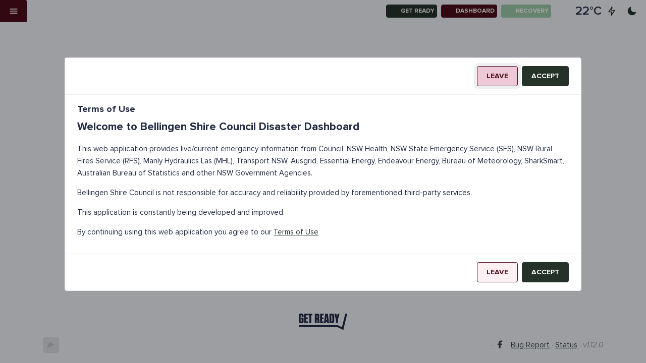

--- FILE ---
content_type: text/html; charset=utf-8
request_url: https://bellingenshire.disasterdashboards.com/get-ready/biosecurity
body_size: 38730
content:
<!DOCTYPE html><html lang="en" dir="ltr"><head>
      <!-- <meta http-equiv="Content-Security-Policy"
            content="default-src 'self' https:; connect-src 'self' https:; script-src 'self' 'unsafe-eval' 'nonce-i930k4l872' https:; style-src 'self' 'unsafe-inline' https:; img-src 'self' https: data:;" />
      <meta http-equiv="X-Content-Security-Policy"
            content="default-src 'self' https:; connect-src 'self' https:; script-src 'self' 'unsafe-eval' 'nonce-i930k4l872' https:; style-src 'self' 'unsafe-inline' https:; img-src 'self' https: data:;" />
      <meta http-equiv="X-WebKit-CSP"
            content="default-src 'self' https:; connect-src 'self' https:; script-src 'self' 'unsafe-eval' 'nonce-i930k4l872' https:; style-src 'self' 'unsafe-inline' https:; img-src 'self' https: data:;" /> -->

      <meta http-equiv="X-UA-Compatible" content="IE=Edge">
      <meta charset="utf-8">
      <!-- <meta name="author"
            content="Demonz Media"> -->
      <meta name="description" content="Fire, flood and road traffic incidents along with other emergency warnings in your local council area collected and mapped in one place.">
      <!-- <meta name="keywords"
            content="emergency dashboard, fire, flood, near me, power, outage, covid19, coronavirus, tracker, incidents, dam"> -->

      <meta name="generator" content="Disaster Dashboards by Demonz Media">

      <meta name="copyright" content="Demonz Media">

      <title>Biosecurity | Disaster Dashboard</title>
      <base href="/">

      <meta name="viewport" content="width=device-width, initial-scale=1">

      <link rel="manifest" href="assets/favicon/site.webmanifest?v=10">

      <!-- Favicons -->
      <link rel="shortcut icon" href="assets/favicon/favicon.ico?v=10" type="image/x-icon">
      <link rel="icon" type="image/png" sizes="16x16" href="assets/favicon/favicon-16x16.png?v=10">
      <link rel="icon" type="image/png" sizes="32x32" href="assets/favicon/favicon-32x32.png?v=10">
      <link rel="apple-touch-icon" sizes="180x180" href="assets/favicon/apple-touch-icon.png?v=10">
      <link rel="fluid-icon" href="assets/favicon/favicon-fluid.png?v=10" title="Disaster Dashboard">
      <link rel="icon" type="image/svg+xml" href="assets/favicon/favicon.svg?v=10">
      <link rel="mask-icon" href="assets/favicon/safari-pinned-tab.svg?v=10" color="#5bbad5">

      <meta name="msapplication-TileColor" content="#000000">
      <meta name="msapplication-config" content="assets/favicon/browserconfig.xml?v=10">
      <meta name="theme-color" content="#ee2151">
      <meta name="apple-mobile-web-app-title" content="Disaster Dashboard">


      <meta property="og:title" content="Biosecurity | Disaster Dashboard">
      <meta property="og:description" content="Fire, flood, road hazard and other emergency warnings in your local council area collected and mapped in one place.">
      <meta property="og:image" content="/assets/images/preview-image.jpg">
      <meta property="og:url" content="https://disasterdashboards.com">
      <meta name="twitter:card" content="summary_large_image">


      <meta property="og:site_name" content="Biosecurity">
      <meta name="twitter:image:alt" content="Disaster Dashboard Banner">


      <!--  Non-Essential, But Required for Analytics -->

      <!-- <meta property="fb:app_id"
            content="your_app_id" />
      <meta name="twitter:site"
            content="@username"> -->

      <script async="" src="https://unpkg.com/pwacompat" crossorigin="anonymous"></script>

      <!-- Global site tag (gtag.js) - Google Analytics -->
      <script async="" src="https://www.googletagmanager.com/gtag/js?id=UA-164692764-1"></script>
      <script nonce="i930k4l872">
            window.dataLayer = window.dataLayer || [];
            function gtag() { dataLayer.push(arguments); }
            gtag('js', new Date());

            gtag('config', 'UA-164692764-1', {
                  'linker': {
                        'domains': [location.host],
                        'accept_incoming': true
                  }
            });
      </script>

      <link rel="stylesheet" href="styles.1fe05e8f9ce8bcecc3f5.css">
<style ng-transition="myApp">[_nghost-sc266]{--layout-padding:1rem 2.5rem;--header-padding:0;--header-height:2.75rem;--header-background-color:var(--background-basic-color-3);--header-shadow:none;--sidebar-padding:0;--actions-icon-color:var(--text-primary-color)}nb-layout-column.has-bg-image[_ngcontent-sc266]{background-attachment:fixed;background-size:cover}nb-layout-column.has-bg-image[_ngcontent-sc266]:before{display:block;content:"";width:100%;height:100vh;position:fixed;top:1rem;background-color:rgba(237,241,247,.8);-webkit-backdrop-filter:blur(2px);backdrop-filter:blur(2px);margin-top:-1rem;margin-left:-2.5rem}nb-layout-column.has-bg-image--dark[_ngcontent-sc266]:before{background-color:rgba(34,43,68,.8)}@media screen and (max-width: 36rem){nb-layout-column.has-bg-image[_ngcontent-sc266]:before{margin-left:-1rem}}.header-container[_ngcontent-sc266]{width:100%;position:fixed;top:0;z-index:20}@media screen and (min-width: 1400px){.header-container--sidebar-open[_ngcontent-sc266]{width:calc(100% - var(--sidebar-width))}}nb-layout-footer[_ngcontent-sc266]{--footer-background-color:transparent;--footer-shadow:none;z-index:0}  nb-sidebar{overflow:hidden;transition:transform .25s ease-in-out}  .nb-theme-cosmic .header__logo,   .nb-theme-cosmic .sidebar__logo,   .nb-theme-dark .header__logo,   .nb-theme-dark .sidebar__logo{filter:brightness(100%) saturate(100%) invert(79%) sepia(97%) saturate(0) hue-rotate(307deg) brightness(98%) contrast(102%)}  .columns{padding-top:var(--header-height)}.sidebar-backdrop[_ngcontent-sc266]{position:fixed;top:0;left:0;width:100vw;height:100vh;background-color:transparent;-webkit-backdrop-filter:blur(2px);backdrop-filter:blur(2px);z-index:-9999;visibility:hidden;transition:background-color .3s ease-in-out;touch-action:none;pointer-events:none}@media screen and (max-width: 1400px){.sidebar-backdrop--visible[_ngcontent-sc266]{background-color:rgba(0,0,0,.75);z-index:11;visibility:visible;touch-action:auto;pointer-events:auto}}.sidebar__logo[_ngcontent-sc266]{min-height:5rem;max-height:8rem;max-width:calc(var(--sidebar-width) - 2rem)}.sidebar__brand[_ngcontent-sc266]{display:inline-block}.sidebar__brand[_ngcontent-sc266]   img[_ngcontent-sc266]{height:2rem;border-radius:5px;filter:invert(79%) sepia(97%) saturate(0) hue-rotate(307deg) brightness(98%) contrast(102%);opacity:.25;transition:all .35s ease-in-out}.sidebar__brand[_ngcontent-sc266]:hover   img[_ngcontent-sc266]{opacity:1}.sidebar__overlay[_ngcontent-sc266]{position:fixed;top:0;left:0;width:100%;height:100%;background:rgba(33,33,33,.85);-webkit-backdrop-filter:blur(5px);backdrop-filter:blur(5px);z-index:-999;visibility:hidden;opacity:0;transition:opacity .25s ease-in-out,-webkit-backdrop-filter .25s ease-in-out;transition:opacity .25s ease-in-out,backdrop-filter .25s ease-in-out;transition:opacity .25s ease-in-out,backdrop-filter .25s ease-in-out,-webkit-backdrop-filter .25s ease-in-out}.sidebar__menu[_ngcontent-sc266]{margin:0;padding-left:0;overflow:hidden;transition:height .35s ease-in-out;height:0;visibility:hidden}.sidebar__menu--top-level[_ngcontent-sc266]{height:auto;visibility:visible}.sidebar__menu-item[_ngcontent-sc266]{list-style:none;font-weight:var(--menu-text-font-weight);font-size:var(--menu-text-font-size);line-height:var(--menu-text-line-height);border-bottom:var(--menu-item-divider-width) var(--menu-item-divider-style) var(--menu-item-divider-color);color:var(--menu-text-color);cursor:pointer}.sidebar__menu-item--active[_ngcontent-sc266]{color:var(--menu-item-active-text-color)}.sidebar__menu-item--expanded[_ngcontent-sc266]   .sidebar__chevron[_ngcontent-sc266]{transform:rotate(180deg)}.sidebar__menu-item--expanded[_ngcontent-sc266]   ul[_ngcontent-sc266]{height:auto;visibility:visible}.sidebar__menu-item[_ngcontent-sc266]   .svg-icon[_ngcontent-sc266]{display:inline-block;width:1.25rem}.sidebar__menu-item[_ngcontent-sc266]   a[_ngcontent-sc266]{display:inline-block;width:100%;color:currentColor;text-decoration:none}.sidebar__menu-item[_ngcontent-sc266]   .active[_ngcontent-sc266]{color:var(--menu-item-active-text-color)}.sidebar__chevron[_ngcontent-sc266]{float:right;transition:all .35s ease-out}.offline-banner[_ngcontent-sc266]{bottom:0;background-color:var(--alert-warning-background-color);font-size:.85em;opacity:0;z-index:2;transition:all .5s ease-out;transform:translateY(100%);visibility:hidden}.offline-banner--visible[_ngcontent-sc266]{opacity:.9;transform:translateY(0);visibility:visible}@media screen and (max-width: 36rem){nb-sidebar.collapsed[_ngcontent-sc266]{transform:translateX(calc(var(--sidebar-width) * -1))}nb-sidebar.expanded[_ngcontent-sc266]{transform:translateX(0)}.sidebar__overlay--visible[_ngcontent-sc266]{opacity:1;z-index:10;visibility:visible}}</style><style ng-transition="myApp">@media (prefers-color-scheme: dark){.loading-screen[_ngcontent-sc254]{background:radial-gradient(circle at center,rga(34,43,69,.5),rgba(21,26,48,.6))}}@media (prefers-color-scheme: light){.loading-screen[_ngcontent-sc254]{background:radial-gradient(circle at center,rgba(237,241,247,.6),rgba(33,33,33,.5))}}@media (prefers-color-scheme: no-preference){.loading-screen[_ngcontent-sc254]{background:radial-gradient(circle at center,rga(34,43,69,.5),rgba(21,26,48,.6))}}.force-reload[_ngcontent-sc254]{transform:translateY(-20vh)}.loading-screen[_ngcontent-sc254]{display:flex;flex-direction:column;justify-content:center;align-items:center;position:fixed;width:100vw;height:100vh;color:#fff;background-color:rgba(33,33,33,.5);-webkit-backdrop-filter:blur(5px);backdrop-filter:blur(5px);overflow:hidden;z-index:999999;cursor:wait;will-change:auto}.loading-screen[_ngcontent-sc254]   svg[_ngcontent-sc254]{position:absolute;width:0;height:0}.loading-screen[_ngcontent-sc254]   .loading-screen__wrap[_ngcontent-sc254]{width:400px;height:900px;position:relative;-webkit-animation:scrollup 6s linear infinite;animation:scrollup 6s linear infinite;filter:url(#goo)}@-webkit-keyframes scrollup{0%{transform:scale(.75) translateY(100px)}to{transform:scale(.75) translateY(-100px)}}@keyframes scrollup{0%{transform:scale(.75) translateY(100px)}to{transform:scale(.75) translateY(-100px)}}.loading-screen[_ngcontent-sc254]   .loading-screen__wrap[_ngcontent-sc254]   .loading-screen__angle[_ngcontent-sc254]{position:absolute;width:200px;height:200px;left:calc(50% - 50px);filter:contrast(10px)}.loading-screen[_ngcontent-sc254]   .loading-screen__wrap[_ngcontent-sc254]   .loading-screen__angle[_ngcontent-sc254]:first-of-type{-webkit-animation:rolldown 6s ease-in-out infinite;animation:rolldown 6s ease-in-out infinite}@-webkit-keyframes rolldown{0%{transform:rotate(0deg)}10%{transform:rotate(180deg)}to{transform:rotate(180deg)}}@keyframes rolldown{0%{transform:rotate(0deg)}10%{transform:rotate(180deg)}to{transform:rotate(180deg)}}.loading-screen[_ngcontent-sc254]   .loading-screen__wrap[_ngcontent-sc254]   .loading-screen__angle[_ngcontent-sc254]:first-of-type:before{-webkit-animation:rolldown2 6s ease-in-out infinite;animation:rolldown2 6s ease-in-out infinite;transform-origin:top right}@-webkit-keyframes rolldown2{0%{transform:rotate(0deg)}12.5%{transform:rotate(0deg)}25%{transform:rotate(180deg)}to{transform:rotate(180deg)}}@keyframes rolldown2{0%{transform:rotate(0deg)}12.5%{transform:rotate(0deg)}25%{transform:rotate(180deg)}to{transform:rotate(180deg)}}.loading-screen[_ngcontent-sc254]   .loading-screen__wrap[_ngcontent-sc254]   .loading-screen__angle[_ngcontent-sc254]:nth-of-type(2){-webkit-animation:rolldown3 6s ease-in-out infinite;animation:rolldown3 6s ease-in-out infinite;transform-origin:left}@-webkit-keyframes rolldown3{0%{transform:rotate(0deg)}25%{transform:rotate(0deg)}37.5%{transform:rotate(-180deg)}to{transform:rotate(-180deg)}}@keyframes rolldown3{0%{transform:rotate(0deg)}25%{transform:rotate(0deg)}37.5%{transform:rotate(-180deg)}to{transform:rotate(-180deg)}}.loading-screen[_ngcontent-sc254]   .loading-screen__wrap[_ngcontent-sc254]   .loading-screen__angle[_ngcontent-sc254]:nth-of-type(2):before{-webkit-animation:rolldown4 6s ease-in-out infinite;animation:rolldown4 6s ease-in-out infinite;transform-origin:top left}@-webkit-keyframes rolldown4{0%{transform:rotate(0deg)}37.5%{transform:rotate(0deg)}50%{transform:rotate(-180deg)}to{transform:rotate(-180deg)}}@keyframes rolldown4{0%{transform:rotate(0deg)}37.5%{transform:rotate(0deg)}50%{transform:rotate(-180deg)}to{transform:rotate(-180deg)}}.loading-screen[_ngcontent-sc254]   .loading-screen__wrap[_ngcontent-sc254]   .loading-screen__angle[_ngcontent-sc254]:nth-of-type(3){-webkit-animation:rolldown5 6s ease-in-out infinite;animation:rolldown5 6s ease-in-out infinite}@-webkit-keyframes rolldown5{0%{transform:rotate(0deg)}50%{transform:rotate(0deg)}62.5%{transform:rotate(180deg)}to{transform:rotate(180deg)}}@keyframes rolldown5{0%{transform:rotate(0deg)}50%{transform:rotate(0deg)}62.5%{transform:rotate(180deg)}to{transform:rotate(180deg)}}.loading-screen[_ngcontent-sc254]   .loading-screen__wrap[_ngcontent-sc254]   .loading-screen__angle[_ngcontent-sc254]:nth-of-type(3):before{-webkit-animation:rolldown6 6s ease-in-out infinite;animation:rolldown6 6s ease-in-out infinite;transform-origin:top right}@-webkit-keyframes rolldown6{0%{transform:rotate(0deg)}62.5%{transform:rotate(0deg)}75%{transform:rotate(180deg)}to{transform:rotate(180deg)}}@keyframes rolldown6{0%{transform:rotate(0deg)}62.5%{transform:rotate(0deg)}75%{transform:rotate(180deg)}to{transform:rotate(180deg)}}.loading-screen[_ngcontent-sc254]   .loading-screen__wrap[_ngcontent-sc254]   .loading-screen__angle[_ngcontent-sc254]:nth-of-type(4){-webkit-animation:rolldown7 6s ease-in-out infinite;animation:rolldown7 6s ease-in-out infinite;transform-origin:left}@-webkit-keyframes rolldown7{0%{transform:rotate(0deg)}75%{transform:rotate(0deg)}87.5%{transform:rotate(-180deg)}to{transform:rotate(-180deg)}}@keyframes rolldown7{0%{transform:rotate(0deg)}75%{transform:rotate(0deg)}87.5%{transform:rotate(-180deg)}to{transform:rotate(-180deg)}}.loading-screen[_ngcontent-sc254]   .loading-screen__wrap[_ngcontent-sc254]   .loading-screen__angle[_ngcontent-sc254]:nth-of-type(4):before{-webkit-animation:rolldown8 6s ease-in-out infinite;animation:rolldown8 6s ease-in-out infinite;transform-origin:top left}@-webkit-keyframes rolldown8{0%{transform:rotate(0deg)}87.5%{transform:rotate(0deg)}to{transform:rotate(-180deg)}}@keyframes rolldown8{0%{transform:rotate(0deg)}87.5%{transform:rotate(0deg)}to{transform:rotate(-180deg)}}.loading-screen[_ngcontent-sc254]   .loading-screen__wrap[_ngcontent-sc254]   .loading-screen__angle[_ngcontent-sc254]:first-of-type{top:calc((50% - 250px) + (0 * 50px))}.loading-screen[_ngcontent-sc254]   .loading-screen__wrap[_ngcontent-sc254]   .loading-screen__angle[_ngcontent-sc254]:first-of-type:before{content:"";position:absolute;width:50%;height:50%;background:linear-gradient(90deg,#ff3d71,#ff708d 150%);background:linear-gradient(to right,var(--color-danger-500,#ff3d71),var(--color-danger-200,#ff708d) 150%)}.loading-screen[_ngcontent-sc254]   .loading-screen__wrap[_ngcontent-sc254]   .loading-screen__angle[_ngcontent-sc254]:nth-of-type(2){top:calc((50% - 250px) + (1 * 50px))}.loading-screen[_ngcontent-sc254]   .loading-screen__wrap[_ngcontent-sc254]   .loading-screen__angle[_ngcontent-sc254]:nth-of-type(2):before{content:"";position:absolute;width:50%;height:50%;background:linear-gradient(90deg,#ff3d71,#ff708d 150%);background:linear-gradient(to right,var(--color-danger-500,#ff3d71),var(--color-danger-200,#ff708d) 150%)}.loading-screen[_ngcontent-sc254]   .loading-screen__wrap[_ngcontent-sc254]   .loading-screen__angle[_ngcontent-sc254]:nth-of-type(3){top:calc((50% - 250px) + (2 * 50px))}.loading-screen[_ngcontent-sc254]   .loading-screen__wrap[_ngcontent-sc254]   .loading-screen__angle[_ngcontent-sc254]:nth-of-type(3):before{content:"";position:absolute;width:50%;height:50%;background:linear-gradient(90deg,#ff3d71,#ff708d 150%);background:linear-gradient(to right,var(--color-danger-500,#ff3d71),var(--color-danger-200,#ff708d) 150%)}.loading-screen[_ngcontent-sc254]   .loading-screen__wrap[_ngcontent-sc254]   .loading-screen__angle[_ngcontent-sc254]:nth-of-type(4){top:calc((50% - 250px) + (3 * 50px))}.loading-screen[_ngcontent-sc254]   .loading-screen__wrap[_ngcontent-sc254]   .loading-screen__angle[_ngcontent-sc254]:nth-of-type(4):before{content:"";position:absolute;width:50%;height:50%;background:linear-gradient(90deg,#ff3d71,#ff708d 150%);background:linear-gradient(to right,var(--color-danger-500,#ff3d71),var(--color-danger-200,#ff708d) 150%)}.loading-screen[_ngcontent-sc254]   .loading-screen__wrap[_ngcontent-sc254]   .loading-screen__angle[_ngcontent-sc254]:nth-of-type(2n):before{-webkit-clip-path:polygon(0 0,0 100%,100% 50%);clip-path:polygon(0 0,0 100%,100% 50%)}.loading-screen[_ngcontent-sc254]   .loading-screen__wrap[_ngcontent-sc254]   .loading-screen__angle[_ngcontent-sc254]:nth-of-type(odd):before{-webkit-clip-path:polygon(100% 0,100% 100%,0 50%);clip-path:polygon(100% 0,100% 100%,0 50%)}</style><style ng-transition="myApp">[_nghost-sc133]{-webkit-font-smoothing:antialiased}[dir=ltr]   [_nghost-sc133]{text-align:left}[dir=rtl]   [_nghost-sc133]{text-align:right}[_nghost-sc133]   .layout[_ngcontent-sc133]{display:flex;flex-direction:column}[_nghost-sc133]     nb-layout-header{display:block}[_nghost-sc133]     nb-layout-header nav{align-items:center;justify-content:flex-start;display:flex}[_nghost-sc133]     nb-layout-header.fixed{position:fixed;top:0;left:0;right:0;z-index:1040}[_nghost-sc133]   .layout-container[_ngcontent-sc133]{display:flex;flex:1;-ms-flex:1 1 auto;flex-direction:row}[dir=ltr]   [_nghost-sc133]   .layout-container[_ngcontent-sc133]     nb-sidebar.left{order:0}[dir=rtl]   [_nghost-sc133]   .layout-container[_ngcontent-sc133]     nb-sidebar.left, [dir=ltr]   [_nghost-sc133]   .layout-container[_ngcontent-sc133]     nb-sidebar.right{order:2}[dir=rtl]   [_nghost-sc133]   .layout-container[_ngcontent-sc133]     nb-sidebar.right{order:0}[_nghost-sc133]   .layout-container[_ngcontent-sc133]     nb-sidebar.end{order:2}[_nghost-sc133]   .layout-container[_ngcontent-sc133]     nb-sidebar .fixed{position:fixed;width:100%;overflow-y:auto;height:100%}[_nghost-sc133]   .layout-container[_ngcontent-sc133]   .content[_ngcontent-sc133]{display:flex;flex:1;-ms-flex:1 1 auto;flex-direction:column;min-width:0}[_nghost-sc133]   .layout-container[_ngcontent-sc133]   .content.center[_ngcontent-sc133]{max-width:100%;position:relative;margin-left:auto;margin-right:auto}[_nghost-sc133]   .layout-container[_ngcontent-sc133]   .content[_ngcontent-sc133]   .columns[_ngcontent-sc133]{display:flex;flex:1;-ms-flex:1 1 auto;flex-direction:row;width:100%}[_nghost-sc133]   .layout-container[_ngcontent-sc133]   .content[_ngcontent-sc133]   .columns[_ngcontent-sc133]     nb-layout-column{order:1;flex:1 0;min-width:0}[dir=ltr]   [_nghost-sc133]   .layout-container[_ngcontent-sc133]   .content[_ngcontent-sc133]   .columns[_ngcontent-sc133]     nb-layout-column.left{order:0}[dir=rtl]   [_nghost-sc133]   .layout-container[_ngcontent-sc133]   .content[_ngcontent-sc133]   .columns[_ngcontent-sc133]     nb-layout-column.left{order:2}[_nghost-sc133]   .layout-container[_ngcontent-sc133]   .content[_ngcontent-sc133]   .columns[_ngcontent-sc133]     nb-layout-column.start{order:0}[_nghost-sc133]   .layout-container[_ngcontent-sc133]   .content[_ngcontent-sc133]     nb-layout-footer{display:block;margin-top:auto}[_nghost-sc133]   .layout-container[_ngcontent-sc133]   .content[_ngcontent-sc133]     nb-layout-footer nav{justify-content:center;display:flex}</style><style ng-transition="myApp">[_nghost-sc146]{display:flex;flex-direction:column;overflow:hidden;z-index:auto;order:0}[_nghost-sc146]   .scrollable[_ngcontent-sc146]{overflow-y:auto;overflow-x:hidden;flex:1}[_nghost-sc146]   .main-container[_ngcontent-sc146]{transform:translate(0);display:flex;flex-direction:column}[_nghost-sc146]   .main-container-fixed[_ngcontent-sc146]{position:fixed}.right[_nghost-sc146]{margin-right:0;margin-left:auto}[dir=ltr]   .right[_nghost-sc146]{order:4}[dir=rtl]   .right[_nghost-sc146]{order:0}.end[_nghost-sc146]{order:4}[dir=ltr]   .end[_nghost-sc146]{margin-right:0;margin-left:auto}[dir=rtl]   .end[_nghost-sc146]{margin-left:0;margin-right:auto}.fixed[_nghost-sc146]{position:fixed;height:100%;z-index:999;top:0;bottom:0;left:0}.fixed.right[_nghost-sc146]{right:0}[dir=ltr]   .fixed.start[_nghost-sc146]{left:0}[dir=rtl]   .fixed.start[_nghost-sc146], [dir=ltr]   .fixed.end[_nghost-sc146]{right:0}[dir=rtl]   .fixed.end[_nghost-sc146]{left:0}[_nghost-sc146]     nb-sidebar-footer{margin-top:auto;display:block}[_nghost-sc146]     nb-sidebar-header{display:block}</style><style ng-transition="myApp">.header[_ngcontent-sc262]   a[_ngcontent-sc262]{text-decoration:none}.header__brand[_ngcontent-sc262]     svg{width:auto;height:100%}.header__menu-toggle[_ngcontent-sc262]{border-radius:0 .25rem .25rem 0;height:100%}.header__logo[_ngcontent-sc262]{height:80%;margin-top:10%}</style><style ng-transition="myApp">.pre-footer[_ngcontent-sc263]   .svg-icon[_ngcontent-sc263]{width:6rem}.footer__logo[_ngcontent-sc263]{height:2rem;border-radius:5px;filter:invert(79%) sepia(97%) saturate(0) hue-rotate(307deg) brightness(98%) contrast(102%);opacity:.25;transition:all .35s ease-in-out}.footer__logo[_ngcontent-sc263]:hover{opacity:1}</style><style ng-transition="myApp">[_nghost-sc92]{display:inline-block}</style><style ng-transition="myApp">.scroll-to-top[_ngcontent-sc265]{position:fixed;bottom:1rem;right:1rem}</style><style ng-transition="myApp">.loader[_ngcontent-sc258]{background:#eff1f6 no-repeat;border-radius:4px;box-sizing:border-box;display:inline-block;height:20px;margin-bottom:10px;overflow:hidden;position:relative;width:100%;will-change:transform}.loader[_ngcontent-sc258]:after, .loader[_ngcontent-sc258]:before{box-sizing:border-box}.loader.circle[_ngcontent-sc258]{border-radius:50%;height:40px;margin:5px;width:40px}.loader.progress[_ngcontent-sc258], .loader.progress-dark[_ngcontent-sc258]{transform:translateZ(0)}.loader.progress-dark[_ngcontent-sc258]:after, .loader.progress-dark[_ngcontent-sc258]:before, .loader.progress[_ngcontent-sc258]:after, .loader.progress[_ngcontent-sc258]:before{box-sizing:border-box}.loader.progress-dark[_ngcontent-sc258]:before, .loader.progress[_ngcontent-sc258]:before{-webkit-animation:progress 2s ease-in-out infinite;animation:progress 2s ease-in-out infinite;background-size:200px 100%;content:"";height:100%;left:0;position:absolute;top:0;width:200px;z-index:1}.loader.progress[_ngcontent-sc258]:before{background-image:linear-gradient(90deg,hsla(0,0%,100%,0),hsla(0,0%,100%,.6),hsla(0,0%,100%,0))}.loader.progress-dark[_ngcontent-sc258]:before{background-image:linear-gradient(90deg,transparent,rgba(0,0,0,.2),transparent)}.loader.pulse[_ngcontent-sc258]{-webkit-animation:pulse 1.5s cubic-bezier(.4,0,.2,1) infinite;-webkit-animation-delay:.5s;animation:pulse 1.5s cubic-bezier(.4,0,.2,1) infinite;animation-delay:.5s}@media (prefers-reduced-motion:reduce){.loader.progress[_ngcontent-sc258], .loader.progress-dark[_ngcontent-sc258], .loader.pulse[_ngcontent-sc258]{-webkit-animation:none;animation:none}.loader.progress[_ngcontent-sc258], .loader.progress-dark[_ngcontent-sc258]{background-image:none}}@-webkit-keyframes progress{0%{transform:translate3d(-200px,0,0)}to{transform:translate3d(calc(200px + 100vw),0,0)}}@keyframes progress{0%{transform:translate3d(-200px,0,0)}to{transform:translate3d(calc(200px + 100vw),0,0)}}@-webkit-keyframes pulse{0%{opacity:1}50%{opacity:.4}to{opacity:1}}@keyframes pulse{0%{opacity:1}50%{opacity:.4}to{opacity:1}}</style><style ng-transition="myApp">[_nghost-sc140]{position:absolute;text-align:center;white-space:nowrap;vertical-align:baseline}.position-top[_nghost-sc140]{top:0}.position-right[_nghost-sc140]{right:0}.position-bottom[_nghost-sc140]{bottom:0}.position-left[_nghost-sc140]{left:0}.position-center[_nghost-sc140]{top:50%;transform:translateY(-50%)}[dir=ltr]   .position-start[_nghost-sc140]{left:0}[dir=rtl]   .position-start[_nghost-sc140], [dir=ltr]   .position-end[_nghost-sc140]{right:0}[dir=rtl]   .position-end[_nghost-sc140]{left:0}</style><style ng-transition="myApp"></style><style ng-transition="myApp">.page-title[_ngcontent-sc327]{position:relative;height:6rem;background-color:var(--card-background-color);border-radius:var(--card-border-radius);overflow:hidden;z-index:1}.page-title__icon[_ngcontent-sc327]{width:6rem}.page-title__icon[_ngcontent-sc327]   .svg-icon[_ngcontent-sc327]{position:relative;width:1.5rem;fill:var(--color-control-default)!important}.page-title__icon[_ngcontent-sc327]   .svg-icon[_ngcontent-sc327]:before{content:"";display:block;position:absolute;top:-1rem;left:-1rem;width:3.5rem;height:3.5rem;border:1px solid var(--color-control-default);border-radius:.5rem;transform:rotate(45deg)}.page-title__text[_ngcontent-sc327]{--text-heading-1-font-weight:900;flex:1 1 auto}h2[_ngcontent-sc327]{margin:.5rem 0}.footer-images[_ngcontent-sc327]   img[_ngcontent-sc327]{max-height:100px}@media screen and (max-width: 768px){.page-title[_ngcontent-sc327]{--text-heading-1-font-size:1.5rem;--text-heading-1-line-height:2.25rem;height:4rem}.page-title__icon[_ngcontent-sc327]{width:4rem}.page-title__icon[_ngcontent-sc327]   .svg-icon[_ngcontent-sc327]{width:1.5rem}.page-title__icon[_ngcontent-sc327]   .svg-icon[_ngcontent-sc327]:before{top:-.375rem;left:-.5rem;width:2.5rem;height:2.5rem}}@media screen and (max-width: 400px){.page-title[_ngcontent-sc327]{--text-heading-1-font-size:1.125rem;--text-heading-1-line-height:1.5rem}}</style><style ng-transition="myApp">[_nghost-sc174]{opacity:1;position:absolute;border-radius:inherit;top:0;right:0;left:0;bottom:0;overflow:hidden;z-index:9999;display:flex;justify-content:center;align-items:center;visibility:visible}[_nghost-sc174]   .spin-circle[_ngcontent-sc174]{animation:spin .8s infinite linear;border-radius:50%;border-style:solid;border-width:.125em;width:1em;height:1em}[_nghost-sc174]   .message[_ngcontent-sc174]{margin-left:.5rem}</style><style ng-transition="myApp">.menu-shortcut-button[_ngcontent-sc257]   .svg-icon[_ngcontent-sc257]{width:1.25rem}</style><style ng-transition="myApp">.current-weather-widget__icon[_ngcontent-sc260]{width:2rem}.current-weather-widget__temperature[_ngcontent-sc260]{font-weight:600;font-size:1.5rem}</style><style ng-transition="myApp">.alert[_ngcontent-sc329]{--text-heading-2-line-height:1.5rem;--text-heading-2-font-size:1.5rem;--text-paragraph-line-height:1rem;--text-paragraph-font-size:1rem;position:sticky;top:calc(.125rem + var(--header-height));z-index:9}.alert[_ngcontent-sc329]   h2[_ngcontent-sc329]{color:var(--text-control-color)!important}[_nghost-sc329]     .alert.status-danger div div, [_nghost-sc329]     .alert.status-danger div h1, [_nghost-sc329]     .alert.status-danger div h2, [_nghost-sc329]     .alert.status-danger div h3, [_nghost-sc329]     .alert.status-danger div h4, [_nghost-sc329]     .alert.status-danger div h5, [_nghost-sc329]     .alert.status-danger div h6, [_nghost-sc329]     .alert.status-danger div p{color:var(--text-control-color)!important}@media screen and (max-width: 36rem){.alert[_ngcontent-sc329]{width:calc(100% + 2rem);margin-left:-1rem}}</style><style ng-transition="myApp">.html-widget[_ngcontent-sc319]{--card-text-line-height:1.5rem;--list-item-line-height:1.75rem;--text-paragraph-line-height:1.5rem;--text-heading-3-font-size:1.75rem;--text-heading-3-font-weight:600;--text-heading-3-line-height:2rem}</style><style ng-transition="myApp">[_nghost-sc96]{display:flex;flex-direction:column}</style><style ng-transition="myApp">.sidebar-card[_ngcontent-sc320]{min-height:150px;border-radius:.5rem;background-color:var(--card-background-color);overflow:hidden}.sidebar-card__image[_ngcontent-sc320]{width:25%;min-width:150px;max-width:300px;background-position:50%;background-size:cover}.sidebar-card__content[_ngcontent-sc320]{--text-heading-3-font-size:1.25rem;--text-heading-3-line-height:1.25rem}.sidebar-card__content[_ngcontent-sc320]   h3[_ngcontent-sc320]{margin:.25rem 0}.sidebar-card__button[_ngcontent-sc320]{--button-medium-icon-size:2rem;right:1rem;bottom:1.5rem}</style><style ng-transition="myApp">[_nghost-sc162]{display:flex;flex-direction:column;position:relative}[dir=ltr]   [_nghost-sc162]   .close[_ngcontent-sc162]{right:0}[dir=rtl]   [_nghost-sc162]   .close[_ngcontent-sc162]{left:0}.close[_ngcontent-sc162]{position:absolute;top:0;color:inherit;background-color:transparent;border:0;-webkit-appearance:none;-moz-appearance:none;appearance:none}</style></head>

<body class="nb-theme-default" style="--color-danger-100:#9e606f;--color-danger-200:#894b5a;--color-danger-300:#753746;--color-danger-400:#602231;--color-danger-500:#4c0e1d;--color-danger-default:#4c0e1d;--color-danger-600:#2a0810;--color-danger-700:#070103;--color-danger-800:#000000;--color-danger-900:#000000;--color-primary-100:#77847b;--color-primary-200:#626f66;--color-primary-300:#4e5b52;--color-primary-400:#39463d;--color-primary-500:#253229;--color-primary-default:#253229;--color-primary-600:#141b16;--color-primary-700:#020303;--color-primary-800:#000000;--color-primary-900:#000000;--color-info-100:#edfff9;--color-info-200:#d8ffe4;--color-info-300:#c4f0d0;--color-info-400:#afdbbb;--color-info-500:#9bc7a7;--color-info-default:#9bc7a7;--color-info-600:#81b890;--color-info-700:#67aa79;--color-info-800:#539465;--color-info-900:#447a53;">
      <emergency-dashboard-root _nghost-sc266="" ng-version="12.2.0"><emergency-dashboard-loading-screen _ngcontent-sc266="" _nghost-sc254=""><div _ngcontent-sc254="" class="loading-screen"><div _ngcontent-sc254="" class="loading-screen__wrap"><div _ngcontent-sc254="" class="loading-screen__angle"></div><div _ngcontent-sc254="" class="loading-screen__angle"></div><div _ngcontent-sc254="" class="loading-screen__angle"></div><div _ngcontent-sc254="" class="loading-screen__angle"></div></div><svg _ngcontent-sc254="" version="1.1" xmlns="http://www.w3.org/2000/svg"><defs _ngcontent-sc254=""><filter _ngcontent-sc254="" id="goo"><fegaussianblur _ngcontent-sc254="" in="SourceGraphic" result="blur" stddeviation="12"></fegaussianblur><fecolormatrix _ngcontent-sc254="" in="blur" mode="matrix" result="goo" values="1 0 0 0 0  0 1 0 0 0  0 0 1 0 0  0 0 0 19 -9"></fecolormatrix><fecomposite _ngcontent-sc254="" in2="goo" in="SourceGraphic" operator="atop"></fecomposite></filter></defs></svg></div></emergency-dashboard-loading-screen><!----><nb-layout _ngcontent-sc266="" _nghost-sc133="" class="with-subheader"><div _ngcontent-sc133="" class="scrollable-container"><div _ngcontent-sc133="" class="layout"><div _ngcontent-sc133="" class="layout-container"><nb-sidebar _ngcontent-sc266="" responsive="" class="sidebar left expanded" _nghost-sc146=""><div _ngcontent-sc146="" class="main-container main-container-fixed"><div _ngcontent-sc146="" class="scrollable"><a _ngcontent-sc266="" target="_blank" class="d-block mt-2 mb-4 text-center" href="https://www.bellingen.nsw.gov.au/"><img _ngcontent-sc266="" alt="Council Logo" class="mx-3 img-fluid sidebar__logo" src="https://cdn.disasterdashboards.com/sites/default/files/2022-02/bellingen-logo-2_0.png"></a><!----><ul _ngcontent-sc266="" class="sidebar__menu sidebar__menu--top-level"><!----><li _ngcontent-sc266="" class="sidebar__menu-item sidebar__menu-item--expanded sidebar__menu-item--active py-0"><!----><!----><a _ngcontent-sc266="" class="py-2 px-3"><div _ngcontent-sc266="" class="mr-2 svg-icon sidebar__menu-icon"><svg id="Capa_1" enable-background="new 0 0 512 512" viewBox="0 0 512 512" xmlns="http://www.w3.org/2000/svg"><g><path d="m286.45 0h-60.9c-24.741 0-44.832 20.296-44.495 45.113l149.89.087c.384-24.856-19.725-45.2-44.495-45.2z"></path><path d="m151.05 151h29.5v29.5h-29.5z"></path><path d="m151.05 391.75h29.5v29.5h-29.5z"></path><path d="m151.05 271.25h29.5v29.5h-29.5z"></path><path d="m415.919 29.888-61.079.098c3.923 9.056 6.11 19.033 6.11 29.514 0 8.284-6.716 15-15 15h-179.9c-8.284 0-15-6.716-15-15 0-10.481 2.187-20.458 6.11-29.514-76.278-.122-58.349-.098-61.136-.098-19.157 0-34.998 15.478-34.998 35v412.112c0 19.299 15.701 35 35 35h319.949c19.299 0 35-15.701 35-35v-412.112c0-19.199-15.494-35-35.056-35zm-205.369 406.362c0 8.284-6.716 15-15 15h-59.5c-8.284 0-15-6.716-15-15v-59.5c0-8.284 6.716-15 15-15h59.5c8.284 0 15 6.716 15 15zm0-120.5c0 8.284-6.716 15-15 15h-59.5c-8.284 0-15-6.716-15-15v-59.5c0-8.284 6.716-15 15-15h59.5c8.284 0 15 6.716 15 15zm0-120.25c0 8.284-6.716 15-15 15h-59.5c-8.284 0-15-6.716-15-15v-59.5c0-8.284 6.716-15 15-15h59.5c8.284 0 15 6.716 15 15zm135.45 255.75h-90c-8.284 0-15-6.716-15-15s6.716-15 15-15h90c8.284 0 15 6.716 15 15s-6.716 15-15 15zm29.95-59.5h-119.95c-8.284 0-15-6.716-15-15s6.716-15 15-15h119.95c8.284 0 15 6.716 15 15s-6.716 15-15 15zm-134.95-76c0-8.284 6.716-15 15-15h90c8.284 0 15 6.716 15 15s-6.716 15-15 15h-90c-8.284 0-15-6.716-15-15zm134.95-44.5h-119.95c-8.284 0-15-6.716-15-15s6.716-15 15-15h119.95c8.284 0 15 6.716 15 15s-6.716 15-15 15zm-134.95-75.75c0-8.284 6.716-15 15-15h90c8.284 0 15 6.716 15 15s-6.716 15-15 15h-90c-8.284 0-15-6.716-15-15zm134.95-44.5h-119.95c-8.284 0-15-6.716-15-15s6.716-15 15-15h119.95c8.284 0 15 6.716 15 15s-6.716 15-15 15z"></path></g></svg></div><!----><span _ngcontent-sc266="">Get Ready</span><nb-icon _ngcontent-sc266="" icon="arrow-ios-downward-outline" class="sidebar__chevron" _nghost-sc92=""><svg xmlns="http://www.w3.org/2000/svg" width="100%" height="100%" viewBox="0 0 24 24" class="eva eva-arrow-ios-downward-outline" fill="currentColor"><g data-name="Layer 2"><g data-name="arrow-ios-downward"><rect width="24" height="24" opacity="0"></rect><path d="M12 16a1 1 0 0 1-.64-.23l-6-5a1 1 0 1 1 1.28-1.54L12 13.71l5.36-4.32a1 1 0 0 1 1.41.15 1 1 0 0 1-.14 1.46l-6 4.83A1 1 0 0 1 12 16z"></path></g></g></svg></nb-icon><!----></a><!----><ul _ngcontent-sc266="" class="sidebar__menu"><li _ngcontent-sc266="" class="pl-4 pr-3 py-2 sidebar__menu-item"><a _ngcontent-sc266="" routerlinkactive="active" class="d-flex align-items-center position-relative" href="/get-ready/general-preparedness"><div _ngcontent-sc266="" class="mr-2 svg-icon sidebar__menu-icon"><svg viewBox="0 0 512 512" xmlns="http://www.w3.org/2000/svg"><path d="m256 0c-141.164062 0-256 114.835938-256 256s114.835938 256 256 256 256-114.835938 256-256-114.835938-256-256-256zm0 106.667969c11.777344 0 21.332031 9.554687 21.332031 21.332031s-9.554687 21.332031-21.332031 21.332031-21.332031-9.554687-21.332031-21.332031 9.554687-21.332031 21.332031-21.332031zm48 298.664062h-96c-11.796875 0-21.332031-9.554687-21.332031-21.332031s9.535156-21.332031 21.332031-21.332031h26.667969v-128h-16c-11.796875 0-21.335938-9.558594-21.335938-21.335938 0-11.773437 9.539063-21.332031 21.335938-21.332031h37.332031c11.796875 0 21.332031 9.558594 21.332031 21.332031v149.335938h26.667969c11.796875 0 21.332031 9.554687 21.332031 21.332031s-9.535156 21.332031-21.332031 21.332031zm0 0"></path></svg></div><!----><span _ngcontent-sc266="">General Preparedness</span><!----></a><!----><!----><ul _ngcontent-sc266="" class="sidebar__menu"><!----><!----></ul></li><li _ngcontent-sc266="" class="pl-4 pr-3 py-2 sidebar__menu-item"><a _ngcontent-sc266="" routerlinkactive="active" class="d-flex align-items-center position-relative" href="/get-ready/floods"><div _ngcontent-sc266="" class="mr-2 svg-icon sidebar__menu-icon"><svg xmlns="http://www.w3.org/2000/svg" viewBox="0 0 30 30">
  <path d="M 13 5 C 10.583333 5 9.030499 6.5527008 7.8808594 7.8300781 C 7.3060396 8.4687668 6.7973613 9.0577771 6.3242188 9.4414062 C 5.8510761 9.8250355 5.4722222 10 5 10 A 1.0001 1.0001 0 1 0 5 12 C 6.0277778 12 6.8989238 11.549965 7.5820312 10.996094 C 8.2651387 10.442223 8.8189604 9.7812332 9.3691406 9.1699219 C 10.469501 7.9472992 11.416667 7 13 7 C 14.177376 7 14.971073 7.7995296 14.988281 8.96875 A 1.0001 1.0001 0 0 0 14.988281 9.0332031 C 14.970146 10.201279 14.176675 11 13 11 C 12.539104 11 12.120434 10.849226 11.742188 10.578125 A 1.0001 1.0001 0 1 0 10.576172 12.203125 C 11.249924 12.686024 12.086896 13 13 13 C 14.908261 13 16.428263 11.636942 16.828125 9.8496094 C 18.046614 9.6711218 19.001921 9.2465872 19.617188 8.8222656 C 20.377566 8.2978667 20.70303 8 21.5 8 C 22.37619 8 23 8.6238095 23 9.5 C 23 10.37619 22.37619 11 21.5 11 C 21.246602 11 20.971592 10.93065 20.726562 10.800781 A 1.0004047 1.0004047 0 1 0 19.789062 12.568359 C 20.310033 12.844487 20.895398 13 21.5 13 C 23.42381 13 25 11.42381 25 9.5 C 25 7.5761905 23.42381 6 21.5 6 C 20.09697 6 19.172043 6.7021333 18.482422 7.1777344 C 17.975347 7.527441 17.464309 7.7529524 16.773438 7.8769531 C 16.280701 6.2262973 14.811256 5 13 5 z M 10 15 C 8.6666667 15 7.6953125 15.667969 6.9453125 16.167969 C 6.1953125 16.667969 5.6666667 17 5 17 A 1.0001 1.0001 0 1 0 5 19 C 6.3333333 19 7.3046875 18.332031 8.0546875 17.832031 C 8.8046875 17.332031 9.3333333 17 10 17 C 10.666667 17 11.195314 17.332031 11.945312 17.832031 C 12.695312 18.332031 13.666667 19 15 19 C 16.333333 19 17.304687 18.332031 18.054688 17.832031 C 18.804688 17.332031 19.333333 17 20 17 C 20.666667 17 21.195313 17.332031 21.945312 17.832031 C 22.695312 18.332031 23.666667 19 25 19 A 1.0001 1.0001 0 1 0 25 17 C 24.333333 17 23.804687 16.667969 23.054688 16.167969 C 22.304688 15.667969 21.333333 15 20 15 C 18.666667 15 17.695313 15.667969 16.945312 16.167969 C 16.195312 16.667969 15.666667 17 15 17 C 14.333333 17 13.804686 16.667969 13.054688 16.167969 C 12.304688 15.667969 11.333333 15 10 15 z M 10 21 C 8.6666667 21 7.6953125 21.667969 6.9453125 22.167969 C 6.1953125 22.667969 5.6666667 23 5 23 A 1.0001 1.0001 0 1 0 5 25 C 6.3333333 25 7.3046875 24.332031 8.0546875 23.832031 C 8.8046875 23.332031 9.3333333 23 10 23 C 10.666667 23 11.195314 23.332031 11.945312 23.832031 C 12.695312 24.332031 13.666667 25 15 25 C 16.333333 25 17.304687 24.332031 18.054688 23.832031 C 18.804688 23.332031 19.333333 23 20 23 C 20.666667 23 21.195313 23.332031 21.945312 23.832031 C 22.695312 24.332031 23.666667 25 25 25 A 1.0001 1.0001 0 1 0 25 23 C 24.333333 23 23.804687 22.667969 23.054688 22.167969 C 22.304688 21.667969 21.333333 21 20 21 C 18.666667 21 17.695313 21.667969 16.945312 22.167969 C 16.195312 22.667969 15.666667 23 15 23 C 14.333333 23 13.804686 22.667969 13.054688 22.167969 C 12.304688 21.667969 11.333333 21 10 21 z"></path>
</svg></div><!----><span _ngcontent-sc266="">Floods</span><!----></a><!----><!----><ul _ngcontent-sc266="" class="sidebar__menu"><!----><!----></ul></li><li _ngcontent-sc266="" class="pl-4 pr-3 py-2 sidebar__menu-item"><a _ngcontent-sc266="" routerlinkactive="active" class="d-flex align-items-center position-relative" href="/get-ready/overview"><div _ngcontent-sc266="" class="mr-2 svg-icon sidebar__menu-icon"><svg viewBox="0 0 512 512" xmlns="http://www.w3.org/2000/svg"><path d="m197.332031 0h-160c-20.585937 0-37.332031 16.746094-37.332031 37.332031v96c0 20.589844 16.746094 37.335938 37.332031 37.335938h160c20.589844 0 37.335938-16.746094 37.335938-37.335938v-96c0-20.585937-16.746094-37.332031-37.335938-37.332031zm0 0"></path><path d="m197.332031 213.332031h-160c-20.585937 0-37.332031 16.746094-37.332031 37.335938v224c0 20.585937 16.746094 37.332031 37.332031 37.332031h160c20.589844 0 37.335938-16.746094 37.335938-37.332031v-224c0-20.589844-16.746094-37.335938-37.335938-37.335938zm0 0"></path><path d="m474.667969 341.332031h-160c-20.589844 0-37.335938 16.746094-37.335938 37.335938v96c0 20.585937 16.746094 37.332031 37.335938 37.332031h160c20.585937 0 37.332031-16.746094 37.332031-37.332031v-96c0-20.589844-16.746094-37.335938-37.332031-37.335938zm0 0"></path><path d="m474.667969 0h-160c-20.589844 0-37.335938 16.746094-37.335938 37.332031v224c0 20.589844 16.746094 37.335938 37.335938 37.335938h160c20.585937 0 37.332031-16.746094 37.332031-37.335938v-224c0-20.585937-16.746094-37.332031-37.332031-37.332031zm0 0"></path></svg></div><!----><span _ngcontent-sc266="">Overview</span><!----></a><!----><!----><ul _ngcontent-sc266="" class="sidebar__menu"><!----><!----></ul></li><li _ngcontent-sc266="" class="pl-4 pr-3 py-2 sidebar__menu-item"><a _ngcontent-sc266="" routerlinkactive="active" class="d-flex align-items-center position-relative" href="/get-ready/infectious-disease"><div _ngcontent-sc266="" class="mr-2 svg-icon sidebar__menu-icon"><svg viewBox="0 0 512 512" xmlns="http://www.w3.org/2000/svg"><g id="Corona_Virus_Symptoms_Shortness_of_breath" data-name="Corona Virus Symptoms Shortness of breath"><g id="Glyph"><path d="m296 512h-56v-7.208l-15.845-79.223 24.354-68.378c5.156-13.749 30.3-.416 23.491 26.809l-8 40 8 24c0-40 40-40 40 0 0 45.568 0 40-16 59.26z"></path><path d="m428.73 134.334c-1.871-40.816-13.067-75.09-31.527-96.508-14.182-16.455-31.621-23.9-49.565-21.3-67.074-69.7-213.4 105.944-251.693 68.289-5.2-6.029-15.443-1.26-13.707 7.065 7.469 35.833 30.973 80.071 67.771 93.129 3.644 12.473 8.13 28.123 13.621 47.837-13.67 36.08-17.35 37.62-14.6 43.22 2.67 5.45 7.16 3.99 30.09 11.25 8.02 21.87 6.17 41.03 25.72 51.93a35.727 35.727 0 0 0 27.37 3.19l50.02-14.21 8.08 28.45c-.86 2.731-2.366 7.718-4.209 14.6 101.389-44.985 112.287-73.249 116.224-76.067-.969-3.4-2.06-7.191-3.292-11.433 3.19-3.826 33.074-75.736 29.697-149.442zm-220.73 129.666a8 8 0 1 1 8-8 8 8 0 0 1 -8 8zm32 0a8 8 0 1 1 8-8 8 8 0 0 1 -8 8zm32 8a8 8 0 1 1 8-8 8 8 0 0 1 -8 8zm24 16a8 8 0 1 1 8-8 8 8 0 0 1 -8 8zm24 24a8 8 0 1 1 8-8 8 8 0 0 1 -8 8z"></path><circle cx="8" cy="328" r="8"></circle><circle cx="40" cy="328" r="8"></circle><circle cx="72" cy="328" r="8"></circle><circle cx="168" cy="360" r="8"></circle><path d="m136 304h-72a32 32 0 0 1 0-64c30.515 0 40.8 40 24 40a8 8 0 0 1 -8-8 16 16 0 1 0 -16 16h72a8 8 0 0 1 0 16z"></path><path d="m64 416a32 32 0 0 1 0-64h72a8 8 0 0 1 0 16h-72a16 16 0 1 0 16 16 8 8 0 0 1 8-8c16.807 0 6.5 40-24 40z"></path><path d="m168 336h-64a8 8 0 0 1 0-16h64a8 8 0 0 1 0 16z"></path><path d="m409.061 312.15c-29.774 35.888-97.609 65.406-121.576 76.011l-2.953 14.762c20.859-5.204 43.468 11.649 43.468 45.077 0 41.093-.006 46.51-15.032 64h30.767v-79.97a55.971 55.971 0 0 1 55.765-56.23h.237a56.062 56.062 0 0 1 56 55.767v80.433h56.159c2.314-87.755-32.977-146.693-102.835-199.85z"></path></g></g></svg></div><!----><span _ngcontent-sc266="">Human Infectious Disease</span><!----></a><!----><!----><ul _ngcontent-sc266="" class="sidebar__menu"><!----><!----></ul></li><li _ngcontent-sc266="" class="pl-4 pr-3 py-2 sidebar__menu-item"><a _ngcontent-sc266="" routerlinkactive="active" class="d-flex align-items-center position-relative" href="/get-ready/storm"><div _ngcontent-sc266="" class="mr-2 svg-icon sidebar__menu-icon"><svg xmlns="http://www.w3.org/2000/svg" xmlns:xlink="http://www.w3.org/1999/xlink" version="1.1" id="Layer_1" x="0px" y="0px" viewBox="0 0 512 512" style="enable-background:new 0 0 512 512;" xml:space="preserve">
<g>
	<path d="M273.199,158.699l27.601,12.599L269.599,240H317v30h-61.199l-46.501,102.599c13.2,11.1,30,17.401,47.701,17.401h165v-30   H316.667c6.872-9.069,11.933-19.594,14.134-31.201C365.6,322.2,392,291.599,392,255c0-16.642-5.612-32.247-15.276-45H452v-30h-76.5   c10.745-18.096,16.5-38.602,16.5-60c0-21.974-6.33-42.29-16.631-60H452V30H350.635C329.535,11.554,302.244,0,272,0   c-56.1,0-103.801,39.3-116.4,92.399c-6-1.5-12.299-2.399-18.6-2.399c-41.4,0-75,33.6-75,75c0,16.199,5.4,32.1,15.3,45   C67.4,222.9,62,238.799,62,255c0,36.299,25.8,66.599,60.3,73.5l49.2-108.001l-45-45l20.999-21l37.202,37.202l28.499-63.001   l27.601,12.599c0.048-0.103,0.057-0.125,0,0c-0.013,0.029-0.02,0.044-0.033,0.073c0.005-0.011,0.016-0.038,0.022-0.049   C142.006,358.303,185.477,264.819,86.6,482H0v30h512v-30H127.099C180.458,364.656,220.055,275.576,273.199,158.699z    M273.199,158.699c0,0,0,0.002-0.002,0.004C273.198,158.701,273.199,158.701,273.199,158.699z"></path>
	<path d="M240.801,141.299c-0.002,0.004-0.009,0.018-0.011,0.024C240.792,141.319,240.799,141.302,240.801,141.299z"></path>
	<rect x="482" y="30" width="30" height="30"></rect>
	<rect x="482" y="180" width="30" height="30"></rect>
	<rect x="422" y="270" width="30" height="30"></rect>
	<rect x="452" y="360" width="30" height="30"></rect>
	<rect x="422" y="90" width="30" height="30"></rect>
</g>















</svg></div><!----><span _ngcontent-sc266="">Storms</span><!----></a><!----><!----><ul _ngcontent-sc266="" class="sidebar__menu"><!----><!----></ul></li><li _ngcontent-sc266="" class="pl-4 pr-3 py-2 sidebar__menu-item"><a _ngcontent-sc266="" routerlinkactive="active" class="d-flex align-items-center position-relative active" href="/get-ready/biosecurity"><div _ngcontent-sc266="" class="mr-2 svg-icon sidebar__menu-icon"><svg id="Layer_1" enable-background="new 0 0 479.956 479.956" viewBox="0 0 479.956 479.956" xmlns="http://www.w3.org/2000/svg"><path d="m479.627 321.352c-3.86-65.79-55.331-118.049-119.61-124.13 31.663-68.101.163-149.482-69.66-178.28-3.84-1.59-8.26.04-10.16 3.73-1.91 3.7-.66 8.24 2.87 10.45 24.08 15.05 38.45 40.94 38.45 69.27 0 45.02-36.62 81.65-81.64 81.65-29.86 0-56.03-16.11-70.26-40.1 38.05-22 84.25-24.97 125.02-7.73 4.08 1.72 8.77-.18 10.49-4.25s-.18-8.76-4.25-10.48c-44.99-19.03-95.9-15.97-138.06 7.91-12.232-34.801.209-75.238 33.86-96.27 3.53-2.21 4.78-6.75 2.88-10.44-1.9-3.7-6.33-5.33-10.17-3.74-70.195 28.959-101.153 110.545-69.66 178.28-65.02 6.151-116.906 59.553-119.72 126.33-.18 4.16 2.86 7.76 6.99 8.28 4.12.52 7.96-2.21 8.83-6.28 5.9-27.77 25.32-50.13 51.94-59.82 41.71-15.18 87.92 5.88 103.98 47.01.291 2.493 15.472 36.034-6.7 72.32-34.25-21.48-57.41-56.12-64-96.13-.72-4.36-4.85-7.31-9.2-6.59s-7.31 4.83-6.59 9.19c6.977 42.349 31.652 81.616 70.13 106.33-27.494 29.876-74.426 35.777-108.94 9.88-1.692-1.688-3.394-2.7-6.25-2.7-7.597 0-10.902 9.647-4.92 14.3 2.413 2.012 36.03 42.28 96.9 42.28 42.569 0 82.821-20.5 107.81-55.31 47.481 66.62 147.238 75.837 205.47 12.12 2.8-3.07 2.79-7.77-.04-10.83-2.82-3.05-7.52-3.43-10.79-.87-22.38 17.48-51.63 22.13-78.25 12.44-42.3-15.4-64.2-62.34-48.8-104.64 11.59-31.83 41.03-52.11 72.92-53.63 1.54 42.34-15.57 82.28-47.58 110.52-3.31 2.92-3.63 7.98-.71 11.29 2.967 3.34 8.009 3.611 11.3.71 34.151-30.153 54.241-74.132 53.01-121.7 32.074 4.878 59.241 28.377 67.21 61.86.569 12.498 18.885 10.122 15.9-2.23zm-239.752-11.626c-24.185 0-43.859-19.675-43.859-43.858s19.675-43.858 43.859-43.858 43.858 19.675 43.858 43.858-19.675 43.858-43.858 43.858z"></path></svg></div><!----><span _ngcontent-sc266="">Biosecurity</span><!----></a><!----><!----><ul _ngcontent-sc266="" class="sidebar__menu"><!----><!----></ul></li><li _ngcontent-sc266="" class="pl-4 pr-3 py-2 sidebar__menu-item"><a _ngcontent-sc266="" routerlinkactive="active" class="d-flex align-items-center position-relative" href="/get-ready/bush-fire"><div _ngcontent-sc266="" class="mr-2 svg-icon sidebar__menu-icon"><svg id="Capa_1" enable-background="new 0 0 512 512" viewBox="0 0 512 512" xmlns="http://www.w3.org/2000/svg"><g><path d="m147.976 395.304c-4.784-9.647-8.308-19.911-10.381-30.414-3.689-18.698-2.926-37.566 2.268-56.081l12.253-43.679 14.197-50.608 32.516 33.953 31.757-50.623 25.414-40.511 25.413 40.51 31.757 50.623 32.516-33.953 14.197 50.608 12.253 43.679c5.194 18.515 5.957 37.383 2.268 56.081-2.072 10.503-5.597 20.768-10.381 30.414 53.23-41.995 80.659-114.07 60.521-185.857l-23.67-84.375-44.015 45.96-100.859-160.777-100.86 160.777-44.015-45.96-23.67 84.375c-20.138 71.788 7.291 143.864 60.521 185.858z"></path><path d="m343.252 316.912-12.253-43.679-22.785 23.792-52.214-83.231-52.213 83.231-22.785-23.792-12.253 43.679c-15.976 56.95 25.868 114.262 85.007 115.322 1.497.027 2.993.027 4.49 0 59.138-1.06 100.982-58.372 85.006-115.322z"></path><path d="m81.96 419.747c-20.622 7.921-30.919 31.06-22.997 51.683l1.785 4.648c7.921 20.622 31.06 30.919 51.683 22.997l104.882-40.286c-38.304-7.115-73.481-25.051-101.832-51.918z"></path><path d="m430.04 419.747-33.521-12.876c-28.351 26.867-63.528 44.803-101.832 51.918l104.882 40.286c20.622 7.921 43.762-2.375 51.683-22.997l1.785-4.648c7.922-20.623-2.374-43.762-22.997-51.683z"></path><path d="m472 351.215h-33.741c-5.192 10.093-11.202 19.77-17.97 28.866-1.293 1.738-2.615 3.447-3.954 5.136l24.463 6.524c17.454 6.704 31.253 19.805 38.855 36.887.919 2.066 1.73 4.162 2.441 6.279 17.204-4.472 29.906-20.108 29.906-38.712v-4.979c0-22.092-17.909-40.001-40-40.001z"></path><path d="m96.73 386.528c-1.705-2.114-3.387-4.253-5.018-6.446-6.768-9.096-12.778-18.773-17.97-28.866h-33.742c-22.091 0-40 17.909-40 40v4.979c0 18.605 12.702 34.24 29.907 38.713.711-2.117 1.522-4.212 2.441-6.279 7.601-17.083 21.4-30.183 38.855-36.887z"></path></g></svg></div><!----><span _ngcontent-sc266="">Bush fire</span><!----></a><!----><!----><ul _ngcontent-sc266="" class="sidebar__menu"><!----><!----></ul></li><li _ngcontent-sc266="" class="pl-4 pr-3 py-2 sidebar__menu-item"><a _ngcontent-sc266="" routerlinkactive="active" class="d-flex align-items-center position-relative" href="/get-ready/coastal-erosion"><div _ngcontent-sc266="" class="mr-2 svg-icon sidebar__menu-icon"><svg id="Layer_1" enable-background="new 0 0 512.005 512.005" viewBox="0 0 512.005 512.005" xmlns="http://www.w3.org/2000/svg"><g><path d="m74.696 99.665c1.768.679 3.585 1 5.372 1 6.03 0 11.717-3.663 14.007-9.629 1.677-4.369 11.783-13.738 25.951-16.855 6.232-1.372 11.93-1.26 17.064.297-5.432 4.855-10.157 10.565-13.73 16.74-8.513 14.708-10.201 30.808-4.884 46.558 2.365 7.006 9.4 11.116 16.465 10.035.85-.13 1.702-.337 2.545-.621 7.849-2.65 12.063-11.161 9.414-19.01-3.515-10.412 2.83-19.297 7.593-28.823.589-1.177 1.453-2.42 2.514-3.69 28.871 17.732 50.618 45.095 61.79 76.594 10.148-1.245 20.464-1.979 30.885-2.192-4.544-15.119-11.081-29.636-19.505-43.075-12.169-19.415-28.056-36.289-46.582-49.636 5.276-1.761 9.723-2.618 14.163-3.105 4.891-.536 9.653 1.822 13.686 4.633 6.796 4.738 16.145 3.071 20.883-3.725 4.738-6.795 3.07-16.146-3.726-20.884-13.636-9.508-29.57-12.381-46.067-8.322-1.247.307-2.487.665-3.723 1.049.594-.782 1.213-1.56 1.887-2.329 9.556-10.913 22.623-15.261 27.27-14.624 8.203 1.128 15.772-4.619 16.896-12.826 1.124-8.208-4.619-15.772-12.827-16.896-16.756-2.303-39.429 8.046-53.91 24.585-5.644 6.447-9.822 13.454-12.492 20.796-9.942-2.977-20.805-3.303-32.056-.826-21.47 4.725-41.451 19.614-47.512 35.404-2.968 7.732.895 16.408 8.629 19.377z"></path><path d="m67.389 304.577c2.682.973 5.069 1.668 6.885 1.865 2.401-.806 7.274-3.299 10.605-5.003 12.323-6.305 29.198-14.939 50.623-14.939 21.424 0 38.3 8.635 50.622 14.939 2.927 1.497 7.043 3.604 9.628 4.64 2.585-1.036 6.702-3.143 9.629-4.64 12.322-6.305 29.197-14.939 50.621-14.939 21.423 0 38.299 8.634 50.62 14.938 2.929 1.499 7.046 3.605 9.631 4.642 2.585-1.036 6.701-3.143 9.628-4.64 12.325-6.306 29.2-14.939 50.622-14.939 21.423 0 38.299 8.634 50.62 14.938 3.334 1.706 8.207 4.199 10.608 5.005 1.815-.197 4.203-.892 6.884-1.865-8.488-25.048-26.828-47.861-53.694-66.173-36.339-24.768-84.254-38.407-134.919-38.407-50.666 0-98.581 13.64-134.919 38.407-26.866 18.31-45.207 41.123-53.694 66.171z"></path><path d="m505.784 319.337c-3.906-2.82-8.932-3.589-13.503-2.073-7.429 2.466-14.473 5.64-21.285 8.71-12.012 5.413-23.358 10.526-34.241 10.526-6.966 0-14.896-4.058-23.293-8.354-10.67-5.459-22.763-11.646-36.958-11.646-14.194 0-26.287 6.188-36.957 11.646-8.396 4.296-16.327 8.354-23.293 8.354s-14.896-4.058-23.293-8.354c-10.67-5.459-22.763-11.646-36.958-11.646s-26.288 6.188-36.957 11.646c-8.396 4.296-16.328 8.354-23.293 8.354s-14.896-4.058-23.293-8.354c-10.669-5.459-22.763-11.646-36.958-11.646s-26.288 6.188-36.958 11.646c-8.396 4.296-16.327 8.354-23.293 8.354-10.883 0-22.229-5.113-34.242-10.526-6.812-3.07-13.855-6.244-21.284-8.71-4.572-1.519-9.596-.746-13.503 2.073-3.908 2.819-6.222 7.344-6.222 12.163v65.002c.734.126 1.468.29 2.196.532 7.915 2.627 15.444 6.021 22.725 9.302 12.997 5.857 25.273 11.39 37.182 11.39 7.735 0 16.357-4.411 25.484-9.081 11.336-5.8 24.184-12.374 39.149-12.374 14.964 0 27.813 6.574 39.149 12.374 9.127 4.67 17.749 9.081 25.484 9.081s16.356-4.411 25.484-9.081c11.336-5.8 24.184-12.374 39.149-12.374s27.812 6.574 39.148 12.374c9.128 4.67 17.749 9.081 25.484 9.081s16.357-4.411 25.484-9.081c11.336-5.8 24.185-12.374 39.148-12.374 14.965 0 27.813 6.574 39.149 12.374 9.127 4.67 17.749 9.081 25.484 9.081 11.909 0 24.185-5.532 37.181-11.389 7.281-3.282 14.812-6.675 22.727-9.303.728-.242 1.462-.405 2.195-.532l.001-65.002c.002-4.819-2.312-9.343-6.219-12.163z"></path><path d="m449.902 447.725c-14.965 0-27.813-6.574-39.149-12.374-9.127-4.67-17.749-9.081-25.484-9.081s-16.356 4.411-25.483 9.081c-11.336 5.8-24.185 12.374-39.149 12.374s-27.813-6.574-39.148-12.374c-9.128-4.67-17.749-9.081-25.484-9.081s-16.356 4.411-25.484 9.081c-11.336 5.8-24.184 12.374-39.149 12.374-14.964 0-27.813-6.574-39.149-12.374-9.127-4.67-17.749-9.081-25.484-9.081-7.736 0-16.357 4.411-25.484 9.081-11.336 5.8-24.184 12.374-39.149 12.374-18.357 0-34.193-7.137-49.508-14.039-4.325-1.947-8.497-3.827-12.598-5.486v68.798c0 8.284 6.716 15 15 15h482.002c8.284 0 15-6.716 15-15l.001-68.798c-4.101 1.659-8.273 3.539-12.595 5.487-15.314 6.902-31.15 14.038-49.506 14.038z"></path><path d="m282.452 126.321c-8.631 13.633-15.31 28.381-19.93 43.752 10.416.219 20.726.96 30.868 2.21 11.157-31.519 32.895-58.846 61.795-76.601 2.869 2.346 4.875 4.15 5.502 4.772 5.183 5.138 8.932 11.86 9.269 19.261.111 2.445-.146 4.899-.718 7.277-1.938 8.055 3.022 16.154 11.076 18.092.866.208 1.731.337 2.59.391 7.134.446 13.773-4.278 15.502-11.467 3.888-16.163.766-32.047-9.027-45.935-3.642-5.165-8.154-9.883-13.199-13.916 4.847-1.256 10.182-1.254 15.973.021 14.169 3.118 24.274 12.486 25.951 16.854 2.29 5.968 7.976 9.63 14.007 9.63 1.786 0 3.604-.321 5.371-1 7.734-2.968 11.599-11.645 8.63-19.378-6.06-15.791-26.041-30.681-47.512-35.405-11.25-2.477-22.114-2.151-32.056.826-2.67-7.341-6.848-14.348-12.492-20.795-14.48-16.54-37.155-26.877-53.91-24.586-8.207 1.124-13.95 8.688-12.826 16.896 1.124 8.207 8.687 13.955 16.896 12.826 4.621-.638 17.711 3.708 27.269 14.625 1.373 1.569 2.573 3.165 3.617 4.785-3.408-1.101-6.88-1.942-10.356-2.474-16.802-2.566-32.409 1.721-45.14 12.408-6.345 5.327-7.17 14.788-1.843 21.133 5.328 6.345 14.789 7.171 21.133 1.843 6.328-5.313 14.653-6.43 22.739-5.415 1.781.224 3.675.712 5.631 1.395-17.731 13.034-32.99 29.305-44.81 47.975z"></path></g></svg></div><!----><span _ngcontent-sc266="">Coastal Erosion</span><!----></a><!----><!----><ul _ngcontent-sc266="" class="sidebar__menu"><!----><!----></ul></li><li _ngcontent-sc266="" class="pl-4 pr-3 py-2 sidebar__menu-item"><a _ngcontent-sc266="" routerlinkactive="active" class="d-flex align-items-center position-relative" href="/get-ready/east-coast-low"><div _ngcontent-sc266="" class="mr-2 svg-icon sidebar__menu-icon"><svg id="Capa_1" enable-background="new 0 0 512 512" viewBox="0 0 512 512" xmlns="http://www.w3.org/2000/svg"><g><path d="m497 346c-8.438 0-12.041-3.252-19.395-10.605-8.188-8.189-19.394-19.395-40.605-19.395s-32.417 11.206-40.605 19.395c-7.354 7.353-10.957 10.605-19.395 10.605s-12.041-3.252-19.395-10.605c-8.188-8.189-20.394-19.395-41.605-19.395s-32.417 11.206-40.605 19.395c-7.354 7.353-10.957 10.605-19.395 10.605s-12.041-3.252-19.395-10.605c-8.188-8.189-19.394-19.395-40.605-19.395s-33.417 11.206-41.605 19.395c-7.354 7.353-10.957 10.605-19.395 10.605s-12.041-3.252-19.395-10.605c-8.188-8.189-19.394-19.395-40.605-19.395s-32.417 11.206-40.605 19.395c-7.354 7.353-10.957 10.605-19.395 10.605-8.291 0-15 6.709-15 15v57.404c19.942 5.995 26.193.192 34.395-8.009 8.188-8.189 19.394-19.395 40.605-19.395s32.417 11.206 40.605 19.395c7.354 7.353 10.957 10.605 19.395 10.605s12.041-3.252 19.395-10.605c8.188-8.189 20.394-19.395 41.605-19.395s32.417 11.206 40.605 19.395c7.354 7.353 10.958 10.605 19.395 10.605s12.041-3.252 19.395-10.605c8.188-8.189 19.394-19.395 40.605-19.395s33.417 11.206 41.605 19.395c7.354 7.353 10.958 10.605 19.395 10.605s12.041-3.252 19.395-10.605c8.188-8.189 19.394-19.395 40.605-19.395s32.417 11.206 40.605 19.395c8.225 8.214 14.453 14.013 34.395 8.015v-57.41c0-8.291-6.709-15-15-15z"></path><path d="m456.395 431.605c-7.354-7.353-10.957-10.605-19.395-10.605s-12.041 3.252-19.395 10.605c-8.188 8.189-19.394 19.395-40.605 19.395s-33.417-11.206-41.605-19.395c-7.354-7.353-10.957-10.605-19.395-10.605s-12.041 3.252-19.395 10.605c-8.188 8.189-19.394 19.395-40.605 19.395s-32.417-11.206-40.605-19.395c-7.354-7.353-10.957-10.605-19.395-10.605s-13.041 3.252-20.395 10.605c-8.188 8.189-19.394 19.395-40.605 19.395s-32.417-11.206-40.605-19.395c-7.354-7.353-10.957-10.605-19.395-10.605-8.423 0-12.041 3.252-19.395 10.605-12.817 12.829-27.187 23.409-55.605 17.564v31.831c0 8.291 6.709 15 15 15h482c8.291 0 15-6.709 15-15v-31.838c-28.414 5.833-42.792-4.743-55.605-17.557z"></path><path d="m25.605 221.605 4.395-4.394v53.789c0 8.291 6.709 15 15 15s15-6.709 15-15v-53.789l4.395 4.395c5.859 5.859 15.352 5.859 21.211 0s5.859-15.352 0-21.211l-30-30c-5.859-5.859-15.352-5.859-21.211 0l-30 30c-5.859 5.859-5.859 15.352 0 21.211s15.351 5.859 21.21-.001z"></path><path d="m486.395 230.395-4.395 4.394v-53.789c0-8.291-6.709-15-15-15s-15 6.709-15 15v53.789l-4.395-4.395c-5.859-5.859-15.352-5.859-21.211 0s-5.859 15.352 0 21.211l30 30c2.93 2.93 6.768 4.395 10.605 4.395s7.676-1.465 10.605-4.395l30-30c5.859-5.859 5.859-15.352 0-21.211s-15.35-5.859-21.209.001z"></path><path d="m304.545 52.475c5.332-2.637 8.599-8.188 8.335-14.136-.278-5.933-4.028-11.162-9.58-13.301-15.528-5.991-31.436-9.038-47.3-9.038-74.443 0-136 60.557-136 135s61.557 135 136 135c66.987 0 125.277-50.303 134.257-116.997.791-5.933-2.007-11.763-7.119-14.854-5.083-3.062-11.558-2.827-16.465.63-10.283 7.339-23.28 11.221-35.673 11.221-33.091 0-60-26.909-60-60 0-22.778 12.861-43.286 33.545-53.525z"></path></g></svg></div><!----><span _ngcontent-sc266="">East Coast Low</span><!----></a><!----><!----><ul _ngcontent-sc266="" class="sidebar__menu"><!----><!----></ul></li><li _ngcontent-sc266="" class="pl-4 pr-3 py-2 sidebar__menu-item"><a _ngcontent-sc266="" routerlinkactive="active" class="d-flex align-items-center position-relative" href="/get-ready/heat"><div _ngcontent-sc266="" class="mr-2 svg-icon sidebar__menu-icon"><svg version="1.1" id="Capa_1" xmlns="http://www.w3.org/2000/svg" xmlns:xlink="http://www.w3.org/1999/xlink" x="0px" y="0px" viewBox="0 0 512 512" style="enable-background:new 0 0 512 512;" xml:space="preserve">
<g>
	<g>
		<path d="M224,344.448V64c0-35.296-28.704-64-64-64S96,28.704,96,64v280.448C75.552,362.688,64,388.352,64,416
			c0,52.928,43.072,96,96,96c52.928,0,96-43.072,96-96C256,388.352,244.448,362.688,224,344.448z M192,128h-16
			c-8.832,0-16,7.168-16,16c0,8.832,7.168,16,16,16h16v32h-64V64c0-17.632,14.368-32,32-32s32,14.368,32,32V128z"></path>
	</g>
</g>
<g>
	<g>
		<path d="M432,192h-48v-48c0-8.832-7.168-16-16-16c-8.832,0-16,7.168-16,16v48h-48c-8.832,0-16,7.168-16,16c0,8.832,7.168,16,16,16
			h48v48c0,8.832,7.168,16,16,16c8.832,0,16-7.168,16-16v-48h48c8.832,0,16-7.168,16-16C448,199.168,440.832,192,432,192z"></path>
	</g>
</g>
</svg></div><!----><span _ngcontent-sc266="">Heatwave</span><!----></a><!----><!----><ul _ngcontent-sc266="" class="sidebar__menu"><!----><!----></ul></li><li _ngcontent-sc266="" class="pl-4 pr-3 py-2 sidebar__menu-item"><a _ngcontent-sc266="" routerlinkactive="active" class="d-flex align-items-center position-relative" href="/get-ready/infrastructure-failure"><div _ngcontent-sc266="" class="mr-2 svg-icon sidebar__menu-icon"><svg id="Capa_1" enable-background="new 0 0 512 512" viewBox="0 0 512 512" xmlns="http://www.w3.org/2000/svg"><g><path d="m200.394 356.606c5.858 5.859 15.356 5.857 21.213 0 5.858-5.858 5.858-15.355 0-21.213l-25.607-25.608c-1.241-1.241-2.576-2.352-3.981-3.342 4.013-2.608 8.113-5.262 12.105-7.833 6.371-4.104 8.681-12.317 5.381-19.14-1.507-3.118-3.816-7.885-6.61-13.634 18.279-5.612 35.12-15.637 48.712-29.23 5.858-5.858 5.858-15.355 0-21.213-5.857-5.858-15.355-5.858-21.213 0-11.253 11.253-25.494 19.229-40.874 23.045-4.681-9.542-9.451-19.208-13.575-27.45 7.583-.286 14.67-3.368 20.064-8.766l25.602-25.62c5.855-5.86 5.853-15.357-.008-21.213-5.859-5.855-15.357-5.853-21.213.007l-25.602 25.62c-.458.001-159.687-.016-159.788-.016-8.284 0-15 6.716-15 15v120c0 8.284 6.716 15 15 15h159.787z"></path><path d="m497 181-159.788.017-25.602-25.62c-5.856-5.86-15.354-5.863-21.213-.007-5.86 5.856-5.863 15.353-.008 21.213l25.603 25.62c1.233 1.234 2.559 2.339 3.954 3.325-4.009 2.616-8.104 5.277-12.092 7.856-6.358 4.112-8.655 12.317-5.355 19.132.915 1.891 3.336 6.888 6.614 13.624-18.281 5.611-35.125 15.637-48.719 29.232-5.858 5.858-5.858 15.355 0 21.213s15.356 5.857 21.213 0c11.259-11.259 25.507-19.237 40.896-23.05 4.644 9.453 9.435 19.144 13.61 27.471-7.6.272-14.707 3.354-20.113 8.76l-25.606 25.607c-5.858 5.858-5.858 15.355 0 21.213 5.857 5.858 15.355 5.858 21.213 0l25.606-25.606c185.015-.138-153.293.156 159.787-.119 8.284 0 15-6.716 15-15v-120c0-8.284-6.716-14.881-15-14.881z"></path><path d="m402.07 431.49c-18.1-27.25-24.66-52.11-16.99-70.61-41.495.217-22.985.078-35.44.12l-16.82 16.82c-28.093 28.093-76.82 8.389-76.82-31.82 0 39.715-48.371 60.269-76.82 31.82l-16.82-16.82h-35.39c7.61 18.59.89 43.5-17.04 70.49-4.54 5.8-7.2 9.91-7.65 10.61-10.04 15.75 12.33 32.05 24.23 17.6.51-.62 3.43-4.21 7.35-9.99 50.42-63.54 103.74-46.45 107.12 34.95-.27 7.45 0 12.41.05 13.24 1.12 18.67 28.82 18.69 29.94 0 .05-.81.3-5.48.07-12.53 3.48-83.14 57.39-98.45 106.72-36.22 4.11 6.11 7.21 9.91 7.73 10.55 11.88 14.42 34.28-1.82 24.23-17.6-.45-.7-3.11-4.81-7.65-10.61z"></path><path d="m109.93 80.51c17.92 26.99 24.65 51.9 17.04 70.49.12 0 33.5-.01 35.39 0l16.81-16.81c28.19-28.19 72.82-7.69 76.78 26.25 4.06-33.55 48.69-54.47 76.88-26.25l16.81 16.82c25.25-.22 9.39-.09 35.33-.13-7.52-18.55-.81-43.4 17.1-70.37 4.54-5.8 7.2-9.91 7.65-10.61 10.04-15.76-12.33-32.04-24.23-17.6-.51.62-3.43 4.21-7.35 9.99-50.42 63.55-103.75 46.44-107.12-34.95.27-7.45 0-12.41-.05-13.24-1.12-18.67-28.82-18.69-29.94 0-.05.81-.3 5.48-.07 12.53-3.48 83.14-57.38 98.45-106.72 36.22-4.11-6.11-7.21-9.91-7.73-10.55-11.88-14.42-34.28 1.82-24.23 17.6.45.7 3.11 4.81 7.65 10.61z"></path></g></svg></div><!----><span _ngcontent-sc266="">Infrastructure Failure</span><!----></a><!----><!----><ul _ngcontent-sc266="" class="sidebar__menu"><!----><!----></ul></li><li _ngcontent-sc266="" class="pl-4 pr-3 py-2 sidebar__menu-item"><a _ngcontent-sc266="" routerlinkactive="active" class="d-flex align-items-center position-relative" href="/get-ready/landslide"><div _ngcontent-sc266="" class="mr-2 svg-icon sidebar__menu-icon"><svg version="1.1" id="Capa_1" xmlns="http://www.w3.org/2000/svg" xmlns:xlink="http://www.w3.org/1999/xlink" x="0px" y="0px" viewBox="0 0 44.996 44.996" style="enable-background:new 0 0 44.996 44.996;" xml:space="preserve">
<g>
	<g>
		<g>
			<path d="M38.338,37.217c-0.759-1.008-1.698-1.865-2.771-2.526l-6.811-4.198c-1.587-0.979-2.872-2.375-3.715-4.037l-3.07-6.057
				c-1.348-2.657-3.798-4.586-6.697-5.271l-3.179-0.751C9.278,13.71,6.88,11.87,5.51,9.319L1.833,2.48
				C1.68,2.193,1.351,2.048,1.035,2.127C0.72,2.208,0.498,2.492,0.498,2.816v40.575c0,0.888,0.718,1.604,1.604,1.604H40.98
				c0.607,0,1.164-0.344,1.437-0.889c0.271-0.544,0.211-1.194-0.153-1.682L38.338,37.217z"></path>
			<path d="M12.214,8.575c0.764,0.647,1.859,0.725,2.707,0.191l1.771-1.115c0.31-0.195,0.568-0.461,0.755-0.777l0.995-1.689
				c0.345-0.584,0.412-1.291,0.187-1.93c-0.227-0.64-0.724-1.146-1.358-1.384l-1.529-0.573c-0.853-0.319-1.813-0.104-2.448,0.546
				l-0.613,0.628c-0.233,0.238-0.478,0.464-0.734,0.677l-0.993,0.824c-0.522,0.434-0.825,1.076-0.829,1.754
				c-0.004,0.679,0.294,1.324,0.812,1.763L12.214,8.575z"></path>
			<path d="M23.144,17.938c0.225,0.533,0.674,0.938,1.229,1.104l5.103,1.519c0.521,0.154,1.08,0.083,1.544-0.195
				c0.465-0.278,0.788-0.74,0.896-1.27l0.415-2.055c0.105-0.529-0.015-1.08-0.331-1.516l-1.429-1.96
				c-0.516-0.706-1.439-0.978-2.255-0.662l-1.787,0.693c-0.683,0.264-1.406,0.4-2.14,0.4c-0.645,0-1.246,0.322-1.604,0.859
				c-0.358,0.537-0.423,1.216-0.174,1.811L23.144,17.938z"></path>
			<path d="M42.238,25.932l-2.315-0.063c-0.595-0.019-1.153,0.277-1.474,0.78l-0.747,1.172c-0.356,0.561-0.354,1.278,0.013,1.837
				l1.84,2.8c0.502,0.766,1.523,0.992,2.304,0.509l1.841-1.14c0.497-0.31,0.8-0.853,0.8-1.438v-2.131
				C44.498,26.998,43.496,25.968,42.238,25.932z"></path>
			<path d="M25.138,6.591c0.502,0.766,1.523,0.992,2.304,0.509l2.049-1.14c0.496-0.308,1.008-0.852,1.008-1.437V2.392
				c0-1.259-1.21-2.289-2.468-2.325L25.611,0c-0.597-0.017-1.206,0.279-1.526,0.781l-0.771,1.171c-0.356,0.561-0.365,1.28,0,1.837
				L25.138,6.591z"></path>
		</g>
	</g>
</g>
</svg></div><!----><span _ngcontent-sc266="">Landslide</span><!----></a><!----><!----><ul _ngcontent-sc266="" class="sidebar__menu"><!----><!----></ul></li><li _ngcontent-sc266="" class="pl-4 pr-3 py-2 sidebar__menu-item"><a _ngcontent-sc266="" routerlinkactive="active" class="d-flex align-items-center position-relative" href="/get-ready/tsunami"><div _ngcontent-sc266="" class="mr-2 svg-icon sidebar__menu-icon"><svg id="Layer_1_1_" enable-background="new 0 0 64 64" viewBox="0 0 64 64" xmlns="http://www.w3.org/2000/svg"><path d="m46 34v10.972c2.697 1.787 5.921 2.836 9.357 2.836h4.643v-18.394l-3.995-3.995-4.005 4.062v11.519h-4v-7zm11-5h1v2h-1zm0 4h1v2h-1zm-3-4h1v2h-1zm0 4h1v2h-1z"></path><path d="m53.424 58.2c-1.78 0-2.603.691-3.645 1.566-1.136.953-2.423 2.034-4.931 2.034-2.507 0-3.793-1.081-4.928-2.034-1.042-.875-1.864-1.565-3.642-1.565-1.779 0-2.602.691-3.644 1.566-1.135.953-2.422 2.034-4.929 2.034s-3.793-1.081-4.928-2.034c-1.042-.875-1.864-1.565-3.642-1.565-1.777 0-2.6.691-3.64 1.565-1.135.954-2.421 2.034-4.928 2.034s-3.792-1.081-4.927-2.034c-1.04-.876-1.863-1.567-3.64-1.567v3.8h60s0-.074 0-.2c-2.508 0-3.795-1.081-4.931-2.034-1.042-.875-1.865-1.566-3.645-1.566z"></path><path d="m53.424 53.2c-1.78 0-2.603.691-3.645 1.566-1.136.953-2.423 2.034-4.931 2.034-2.507 0-3.793-1.081-4.928-2.034-1.042-.875-1.864-1.565-3.642-1.565-1.779 0-2.602.691-3.644 1.566-1.135.953-2.422 2.034-4.929 2.034s-3.793-1.081-4.928-2.034c-1.042-.875-1.864-1.565-3.642-1.565-1.777 0-2.6.691-3.64 1.565-1.135.954-2.421 2.034-4.928 2.034s-3.792-1.081-4.927-2.034c-1.04-.876-1.863-1.567-3.64-1.567v3c2.506 0 3.792 1.081 4.927 2.034 1.041.875 1.863 1.565 3.64 1.565 1.778 0 2.6-.691 3.641-1.565 1.134-.954 2.42-2.034 4.927-2.034s3.793 1.081 4.928 2.034c1.042.875 1.864 1.565 3.642 1.565 1.779 0 2.602-.691 3.643-1.565 1.135-.954 2.422-2.034 4.93-2.034 2.507 0 3.793 1.081 4.928 2.034 1.042.875 1.864 1.565 3.642 1.565 1.78 0 2.603-.691 3.645-1.565 1.136-.954 2.423-2.034 4.931-2.034s3.795 1.081 4.931 2.034c1.042.875 1.865 1.566 3.645 1.566 0-.86 0-1.902 0-3-2.508 0-3.795-1.081-4.931-2.034-1.042-.875-1.865-1.566-3.645-1.566z"></path><path d="m37.405 31.608c-.002-.052-.003-.103-.004-.154-.096-4.053 1.261-8.06 2.681-11.804.495-1.307 2.099-2.959 3.4-3.901-.611-.196-1.183-.496-1.678-.908-1.043 1.03-2.687 1.427-4.088.944-.758 2.456-3.03 4.215-5.716 4.215-3.309 0-6-2.691-6-6h2c0 2.206 1.794 4 4 4 2.143 0 3.892-1.685 3.98-3.836.016-.389.256-.733.615-.882.359-.151.772-.077 1.06.186.375.343.852.532 1.345.532.778 0 1.469-.443 1.804-1.156.152-.324.466-.542.822-.572.356-.032.702.134.906.428.563.814 1.485 1.3 2.468 1.3.826 0 1.769-.537 2.521-1.437.876-1.048 1.33-2.355 1.154-3.33-.681-3.789-8.322-5.179-11.703-5.231-4.968-.071-9.884 1.846-13.477 5.277-.116.103-8.009 7.083-9.235 20.042-.471 4.981-2.131 8.578-4.934 10.691-2.233 1.684-4.646 1.994-6.119 1.994-.567 0-.982-.045-1.207-.076v9.27c2.506 0 3.792 1.081 4.927 2.034 1.041.875 1.863 1.565 3.64 1.565 1.778 0 2.6-.691 3.641-1.565 1.134-.954 2.42-2.034 4.927-2.034s3.793 1.081 4.928 2.034c1.042.875 1.864 1.565 3.642 1.565 1.779 0 2.602-.691 3.643-1.565 1.135-.954 2.422-2.034 4.93-2.034 2.507 0 3.793 1.081 4.928 2.034 1.042.875 1.864 1.565 3.642 1.565 1.78 0 2.603-.691 3.645-1.565 1.136-.954 2.423-2.034 4.931-2.034s3.795 1.081 4.931 2.034c1.042.875 1.865 1.566 3.645 1.566 0-3.133 0-6.082 0-5.992h-6.643c-9.623 0-17.649-7.582-17.952-17.2zm-13.512 5.821c-1.667-3.977-2.001-8.031-.964-11.723l.044-.154c.231-.801.53-1.62.886-2.433l1.832.803c-.322.734-.59 1.469-.797 2.184l-.041.144c-.913 3.25-.607 6.849.884 10.406zm5.776-14.739 1.901.62c-.343 1.052-.614 2.007-.83 2.919l-1.946-.459c.228-.967.515-1.975.875-3.08zm19.331 27.781c-10.607 0-20.55-8.976-20.861-18.831l-.005-.167c-.02-.826.019-1.696.114-2.58l1.988.215c-.086.797-.121 1.579-.103 2.322l.004.141c.274 8.69 9.44 16.9 18.862 16.9v2z"></path></svg></div><!----><span _ngcontent-sc266="">Tsunami</span><!----></a><!----><!----><ul _ngcontent-sc266="" class="sidebar__menu"><!----><!----></ul></li><li _ngcontent-sc266="" class="pl-4 pr-3 py-2 sidebar__menu-item"><a _ngcontent-sc266="" routerlinkactive="active" class="d-flex align-items-center position-relative" href="/get-ready/earthquake"><div _ngcontent-sc266="" class="mr-2 svg-icon sidebar__menu-icon"><svg viewBox="0 0 512 512" xmlns="http://www.w3.org/2000/svg"><path d="m223.070312 511.832031h288.929688v-53.238281h-242.652344zm0 0"></path><path d="m136.769531 196.675781h107.050781v113.0625h74.957032v-139.179687l17.503906 17.464844 21.191406-21.242188-77.160156-76.976562-12.519531 35.261718-40.027344-3.179687-11.394531 30.660156-28.125-10.453125 19.292968-51.910156 39.683594 3.152344 9.578125-26.988282-66.507812-66.347656-167.175781 166.78125 21.1875 21.242188 17.507812-17.464844v139.179687h74.957031zm0 0"></path><path d="m295.382812 428.589844h216.617188v-51.234375h-172.148438zm0 0"></path><path d="m332.765625 339.742188h-332.765625v50.238281h289.164062zm0 0"></path><path d="m166.773438 226.679688h47.042968v83.058593h-47.042968zm0 0"></path><path d="m0 419.984375v54.238281h216.054688l47.070312-54.238281zm0 0"></path></svg></div><!----><span _ngcontent-sc266="">Earthquake</span><!----></a><!----><!----><ul _ngcontent-sc266="" class="sidebar__menu"><!----><!----></ul></li><!----></ul><!----></li><li _ngcontent-sc266="" class="sidebar__menu-item py-0"><!----><!----><a _ngcontent-sc266="" class="py-2 px-3"><div _ngcontent-sc266="" class="mr-2 svg-icon sidebar__menu-icon"><svg version="1.1" id="Capa_1" xmlns="http://www.w3.org/2000/svg" xmlns:xlink="http://www.w3.org/1999/xlink" x="0px" y="0px" viewBox="0 0 511.626 511.627" style="enable-background:new 0 0 511.626 511.627;" xml:space="preserve">
<g>
	<path d="M491.361,211.274c-13.511-31.599-31.689-58.813-54.529-81.658c-22.839-22.841-50.059-41.017-81.659-54.53
		c-31.601-13.513-64.713-20.271-99.359-20.271c-34.644,0-67.762,6.759-99.357,20.271c-31.595,13.518-58.813,31.689-81.653,54.53
		c-22.845,22.845-41.018,50.059-54.534,81.658C6.757,242.873,0,275.988,0,310.631c0,49.865,13.418,95.838,40.256,137.903
		c3.614,5.52,8.754,8.278,15.417,8.278h400.281c6.66,0,11.8-2.759,15.414-8.278c26.84-42.254,40.258-88.224,40.258-137.903
		C511.626,275.988,504.872,242.873,491.361,211.274z M229.973,102.069c7.142-7.139,15.752-10.709,25.84-10.709
		c10.089,0,18.699,3.571,25.838,10.709c7.139,7.135,10.711,15.749,10.711,25.837s-3.572,18.699-10.711,25.837
		s-15.749,10.709-25.838,10.709c-10.088,0-18.702-3.571-25.84-10.709c-7.135-7.139-10.707-15.749-10.707-25.837
		S222.834,109.205,229.973,102.069z M98.929,336.469c-7.138,7.135-15.752,10.715-25.84,10.715c-10.085,0-18.699-3.58-25.837-10.715
		c-7.139-7.132-10.705-15.749-10.705-25.838c0-10.088,3.566-18.698,10.705-25.837s15.752-10.708,25.837-10.708
		c10.088,0,18.706,3.569,25.84,10.708c7.135,7.139,10.707,15.749,10.707,25.837C109.636,320.72,106.064,329.33,98.929,336.469z
		 M153.748,208.562c-7.142,7.137-15.752,10.709-25.841,10.709c-10.089,0-18.702-3.576-25.841-10.709
		c-7.135-7.135-10.706-15.749-10.706-25.837s3.567-18.699,10.706-25.837c7.142-7.139,15.752-10.709,25.841-10.709
		c10.088,0,18.702,3.571,25.841,10.709c7.135,7.139,10.706,15.749,10.706,25.837C164.454,192.81,160.882,201.423,153.748,208.562z
		 M315.482,210.99l-28.839,109.062c9.524,6.468,16.376,15.126,20.564,25.98c4.182,10.849,4.757,21.984,1.711,33.404
		c-3.806,14.657-12.278,25.793-25.413,33.403c-13.135,7.614-27.026,9.521-41.686,5.712c-14.653-3.806-25.791-12.275-33.402-25.41
		c-7.611-13.138-9.514-27.027-5.708-41.688c3.044-11.416,9.04-20.79,17.987-28.113c8.944-7.333,19.126-11.468,30.546-12.422
		l28.837-109.064c1.331-4.948,4.186-8.711,8.562-11.281c4.381-2.565,8.945-3.184,13.706-1.853c4.764,1.334,8.425,4.139,10.991,8.42
		C315.914,201.427,316.625,206.042,315.482,210.99z M357.882,208.562c-7.139-7.135-10.711-15.749-10.711-25.837
		s3.572-18.699,10.711-25.837s15.749-10.709,25.838-10.709c10.088,0,18.698,3.571,25.837,10.709s10.712,15.749,10.712,25.837
		c0,10.085-3.573,18.699-10.712,25.837c-7.139,7.137-15.749,10.709-25.837,10.709C373.631,219.271,365.021,215.699,357.882,208.562z
		 M464.374,336.469c-7.139,7.135-15.749,10.715-25.837,10.715c-10.089,0-18.699-3.58-25.838-10.715
		c-7.139-7.132-10.708-15.749-10.708-25.838c0-10.088,3.569-18.698,10.708-25.837s15.749-10.708,25.838-10.708
		c10.088,0,18.698,3.569,25.837,10.708s10.704,15.749,10.704,25.837C475.078,320.72,471.512,329.33,464.374,336.469z"></path>
</g>
</svg></div><!----><span _ngcontent-sc266="">Dashboard</span><nb-icon _ngcontent-sc266="" icon="arrow-ios-downward-outline" class="sidebar__chevron" _nghost-sc92=""><svg xmlns="http://www.w3.org/2000/svg" width="100%" height="100%" viewBox="0 0 24 24" class="eva eva-arrow-ios-downward-outline" fill="currentColor"><g data-name="Layer 2"><g data-name="arrow-ios-downward"><rect width="24" height="24" opacity="0"></rect><path d="M12 16a1 1 0 0 1-.64-.23l-6-5a1 1 0 1 1 1.28-1.54L12 13.71l5.36-4.32a1 1 0 0 1 1.41.15 1 1 0 0 1-.14 1.46l-6 4.83A1 1 0 0 1 12 16z"></path></g></g></svg></nb-icon><!----></a><!----><ul _ngcontent-sc266="" class="sidebar__menu"><li _ngcontent-sc266="" class="pl-4 pr-3 py-2 sidebar__menu-item"><a _ngcontent-sc266="" routerlinkactive="active" class="d-flex align-items-center position-relative" href="/dashboard/overview"><div _ngcontent-sc266="" class="mr-2 svg-icon sidebar__menu-icon"><svg viewBox="0 0 512 512" xmlns="http://www.w3.org/2000/svg"><path d="m197.332031 0h-160c-20.585937 0-37.332031 16.746094-37.332031 37.332031v96c0 20.589844 16.746094 37.335938 37.332031 37.335938h160c20.589844 0 37.335938-16.746094 37.335938-37.335938v-96c0-20.585937-16.746094-37.332031-37.335938-37.332031zm0 0"></path><path d="m197.332031 213.332031h-160c-20.585937 0-37.332031 16.746094-37.332031 37.335938v224c0 20.585937 16.746094 37.332031 37.332031 37.332031h160c20.589844 0 37.335938-16.746094 37.335938-37.332031v-224c0-20.589844-16.746094-37.335938-37.335938-37.335938zm0 0"></path><path d="m474.667969 341.332031h-160c-20.589844 0-37.335938 16.746094-37.335938 37.335938v96c0 20.585937 16.746094 37.332031 37.335938 37.332031h160c20.585937 0 37.332031-16.746094 37.332031-37.332031v-96c0-20.589844-16.746094-37.335938-37.332031-37.335938zm0 0"></path><path d="m474.667969 0h-160c-20.589844 0-37.335938 16.746094-37.335938 37.332031v224c0 20.589844 16.746094 37.335938 37.335938 37.335938h160c20.585937 0 37.332031-16.746094 37.332031-37.335938v-224c0-20.585937-16.746094-37.332031-37.332031-37.332031zm0 0"></path></svg></div><!----><span _ngcontent-sc266="">Overview</span><!----></a><!----><!----><ul _ngcontent-sc266="" class="sidebar__menu"><!----><!----></ul></li><li _ngcontent-sc266="" class="pl-4 pr-3 py-2 sidebar__menu-item"><a _ngcontent-sc266="" routerlinkactive="active" class="d-flex align-items-center position-relative" href="/dashboard/node/18591"><div _ngcontent-sc266="" class="mr-2 svg-icon sidebar__menu-icon"></div><!----><span _ngcontent-sc266="">COVID-19</span><!----></a><!----><!----><ul _ngcontent-sc266="" class="sidebar__menu"><!----><!----></ul></li><li _ngcontent-sc266="" class="pl-4 pr-3 py-2 sidebar__menu-item"><a _ngcontent-sc266="" routerlinkactive="active" class="d-flex align-items-center position-relative" href="/dashboard/fire"><div _ngcontent-sc266="" class="mr-2 svg-icon sidebar__menu-icon"><svg id="Capa_1" enable-background="new 0 0 512 512" viewBox="0 0 512 512" xmlns="http://www.w3.org/2000/svg"><g><path d="m147.976 395.304c-4.784-9.647-8.308-19.911-10.381-30.414-3.689-18.698-2.926-37.566 2.268-56.081l12.253-43.679 14.197-50.608 32.516 33.953 31.757-50.623 25.414-40.511 25.413 40.51 31.757 50.623 32.516-33.953 14.197 50.608 12.253 43.679c5.194 18.515 5.957 37.383 2.268 56.081-2.072 10.503-5.597 20.768-10.381 30.414 53.23-41.995 80.659-114.07 60.521-185.857l-23.67-84.375-44.015 45.96-100.859-160.777-100.86 160.777-44.015-45.96-23.67 84.375c-20.138 71.788 7.291 143.864 60.521 185.858z"></path><path d="m343.252 316.912-12.253-43.679-22.785 23.792-52.214-83.231-52.213 83.231-22.785-23.792-12.253 43.679c-15.976 56.95 25.868 114.262 85.007 115.322 1.497.027 2.993.027 4.49 0 59.138-1.06 100.982-58.372 85.006-115.322z"></path><path d="m81.96 419.747c-20.622 7.921-30.919 31.06-22.997 51.683l1.785 4.648c7.921 20.622 31.06 30.919 51.683 22.997l104.882-40.286c-38.304-7.115-73.481-25.051-101.832-51.918z"></path><path d="m430.04 419.747-33.521-12.876c-28.351 26.867-63.528 44.803-101.832 51.918l104.882 40.286c20.622 7.921 43.762-2.375 51.683-22.997l1.785-4.648c7.922-20.623-2.374-43.762-22.997-51.683z"></path><path d="m472 351.215h-33.741c-5.192 10.093-11.202 19.77-17.97 28.866-1.293 1.738-2.615 3.447-3.954 5.136l24.463 6.524c17.454 6.704 31.253 19.805 38.855 36.887.919 2.066 1.73 4.162 2.441 6.279 17.204-4.472 29.906-20.108 29.906-38.712v-4.979c0-22.092-17.909-40.001-40-40.001z"></path><path d="m96.73 386.528c-1.705-2.114-3.387-4.253-5.018-6.446-6.768-9.096-12.778-18.773-17.97-28.866h-33.742c-22.091 0-40 17.909-40 40v4.979c0 18.605 12.702 34.24 29.907 38.713.711-2.117 1.522-4.212 2.441-6.279 7.601-17.083 21.4-30.183 38.855-36.887z"></path></g></svg></div><!----><span _ngcontent-sc266="">Fire Incidents</span><!----></a><!----><!----><ul _ngcontent-sc266="" class="sidebar__menu"><!----><!----></ul></li><li _ngcontent-sc266="" class="pl-4 pr-3 py-2 sidebar__menu-item"><a _ngcontent-sc266="" routerlinkactive="active" class="d-flex align-items-center position-relative" href="/dashboard/flood"><div _ngcontent-sc266="" class="mr-2 svg-icon sidebar__menu-icon"><svg xmlns="http://www.w3.org/2000/svg" viewBox="0 0 30 30">
  <path d="M 13 5 C 10.583333 5 9.030499 6.5527008 7.8808594 7.8300781 C 7.3060396 8.4687668 6.7973613 9.0577771 6.3242188 9.4414062 C 5.8510761 9.8250355 5.4722222 10 5 10 A 1.0001 1.0001 0 1 0 5 12 C 6.0277778 12 6.8989238 11.549965 7.5820312 10.996094 C 8.2651387 10.442223 8.8189604 9.7812332 9.3691406 9.1699219 C 10.469501 7.9472992 11.416667 7 13 7 C 14.177376 7 14.971073 7.7995296 14.988281 8.96875 A 1.0001 1.0001 0 0 0 14.988281 9.0332031 C 14.970146 10.201279 14.176675 11 13 11 C 12.539104 11 12.120434 10.849226 11.742188 10.578125 A 1.0001 1.0001 0 1 0 10.576172 12.203125 C 11.249924 12.686024 12.086896 13 13 13 C 14.908261 13 16.428263 11.636942 16.828125 9.8496094 C 18.046614 9.6711218 19.001921 9.2465872 19.617188 8.8222656 C 20.377566 8.2978667 20.70303 8 21.5 8 C 22.37619 8 23 8.6238095 23 9.5 C 23 10.37619 22.37619 11 21.5 11 C 21.246602 11 20.971592 10.93065 20.726562 10.800781 A 1.0004047 1.0004047 0 1 0 19.789062 12.568359 C 20.310033 12.844487 20.895398 13 21.5 13 C 23.42381 13 25 11.42381 25 9.5 C 25 7.5761905 23.42381 6 21.5 6 C 20.09697 6 19.172043 6.7021333 18.482422 7.1777344 C 17.975347 7.527441 17.464309 7.7529524 16.773438 7.8769531 C 16.280701 6.2262973 14.811256 5 13 5 z M 10 15 C 8.6666667 15 7.6953125 15.667969 6.9453125 16.167969 C 6.1953125 16.667969 5.6666667 17 5 17 A 1.0001 1.0001 0 1 0 5 19 C 6.3333333 19 7.3046875 18.332031 8.0546875 17.832031 C 8.8046875 17.332031 9.3333333 17 10 17 C 10.666667 17 11.195314 17.332031 11.945312 17.832031 C 12.695312 18.332031 13.666667 19 15 19 C 16.333333 19 17.304687 18.332031 18.054688 17.832031 C 18.804688 17.332031 19.333333 17 20 17 C 20.666667 17 21.195313 17.332031 21.945312 17.832031 C 22.695312 18.332031 23.666667 19 25 19 A 1.0001 1.0001 0 1 0 25 17 C 24.333333 17 23.804687 16.667969 23.054688 16.167969 C 22.304688 15.667969 21.333333 15 20 15 C 18.666667 15 17.695313 15.667969 16.945312 16.167969 C 16.195312 16.667969 15.666667 17 15 17 C 14.333333 17 13.804686 16.667969 13.054688 16.167969 C 12.304688 15.667969 11.333333 15 10 15 z M 10 21 C 8.6666667 21 7.6953125 21.667969 6.9453125 22.167969 C 6.1953125 22.667969 5.6666667 23 5 23 A 1.0001 1.0001 0 1 0 5 25 C 6.3333333 25 7.3046875 24.332031 8.0546875 23.832031 C 8.8046875 23.332031 9.3333333 23 10 23 C 10.666667 23 11.195314 23.332031 11.945312 23.832031 C 12.695312 24.332031 13.666667 25 15 25 C 16.333333 25 17.304687 24.332031 18.054688 23.832031 C 18.804688 23.332031 19.333333 23 20 23 C 20.666667 23 21.195313 23.332031 21.945312 23.832031 C 22.695312 24.332031 23.666667 25 25 25 A 1.0001 1.0001 0 1 0 25 23 C 24.333333 23 23.804687 22.667969 23.054688 22.167969 C 22.304688 21.667969 21.333333 21 20 21 C 18.666667 21 17.695313 21.667969 16.945312 22.167969 C 16.195312 22.667969 15.666667 23 15 23 C 14.333333 23 13.804686 22.667969 13.054688 22.167969 C 12.304688 21.667969 11.333333 21 10 21 z"></path>
</svg></div><!----><span _ngcontent-sc266="">Flood Incidents</span><nb-badge _ngcontent-sc266="" _nghost-sc140="" class="status-danger position-top position-right">Updated</nb-badge><!----></a><!----><!----><ul _ngcontent-sc266="" class="sidebar__menu"><!----><!----></ul></li><li _ngcontent-sc266="" class="pl-4 pr-3 py-2 sidebar__menu-item"><a _ngcontent-sc266="" routerlinkactive="active" class="d-flex align-items-center position-relative" href="/dashboard/road"><div _ngcontent-sc266="" class="mr-2 svg-icon sidebar__menu-icon"><svg xmlns="http://www.w3.org/2000/svg" viewBox="0 0 30 30">
	<path d="M 8 4 A 2 2 0 0 0 6.03125 5.6542969 L 6.0292969 5.65625 L 3.03125 23.642578 L 3.0332031 23.644531 A 2 2 0 0 0 3 24 A 2 2 0 0 0 5 26 L 14 26 L 14 21 L 16 21 L 16 26 L 25 26 A 2 2 0 0 0 27 24 A 2 2 0 0 0 26.966797 23.644531 L 26.96875 23.642578 L 23.970703 5.6601562 A 2 2 0 0 0 23.970703 5.65625 L 23.96875 5.65625 A 2 2 0 0 0 22 4 L 16 4 L 16 6 L 14 6 L 14 4 L 8 4 z M 14 8 L 16 8 L 16 11 L 14 11 L 14 8 z M 14 13 L 16 13 L 16 18 L 14 18 L 14 13 z"></path>
</svg></div><!----><span _ngcontent-sc266="">Road and Bridge Conditions</span><!----></a><!----><!----><ul _ngcontent-sc266="" class="sidebar__menu"><!----><!----></ul></li><li _ngcontent-sc266="" class="pl-4 pr-3 py-2 sidebar__menu-item"><a _ngcontent-sc266="" routerlinkactive="active" class="d-flex align-items-center position-relative" href="/dashboard/water-outages"><div _ngcontent-sc266="" class="mr-2 svg-icon sidebar__menu-icon"><svg xmlns="http://www.w3.org/2000/svg" viewBox="0 0 30 30">    <path d="M 12.984375 2.9863281 A 1.0001 1.0001 0 0 0 12 4 L 8.7285156 4 A 2 2 0 0 0 7 3 A 2 2 0 0 0 5 5 A 2 2 0 0 0 7 7 A 2 2 0 0 0 8.7304688 6 L 12 6 L 12 9.1308594 A 4 4 0 0 0 10.361328 10 L 4 10 L 4 16 L 10.361328 16 A 4 4 0 0 0 13 17 A 4 4 0 0 0 15.638672 16 L 18 16 C 19.105 16 20 16.895 20 18 L 20 21 L 26 21 L 26 18 C 26 13.582 22.418 10 18 10 L 15.638672 10 A 4 4 0 0 0 14 9.1328125 L 14 6 L 17.271484 6 A 2 2 0 0 0 19 7 A 2 2 0 0 0 21 5 A 2 2 0 0 0 19 3 A 2 2 0 0 0 17.269531 4 L 14 4 A 1.0001 1.0001 0 0 0 12.984375 2.9863281 z M 23 23 C 23 23 21 25.895 21 27 C 21 28.105 21.895 29 23 29 C 24.105 29 25 28.105 25 27 C 25 25.895 23 23 23 23 z"></path></svg></div><!----><span _ngcontent-sc266="">Water Outages</span><!----></a><!----><!----><ul _ngcontent-sc266="" class="sidebar__menu"><!----><!----></ul></li><li _ngcontent-sc266="" class="pl-4 pr-3 py-2 sidebar__menu-item"><a _ngcontent-sc266="" routerlinkactive="active" class="d-flex align-items-center position-relative" href="/dashboard/water-supply"><div _ngcontent-sc266="" class="mr-2 svg-icon sidebar__menu-icon"><svg viewBox="0 0 512 512" xmlns="http://www.w3.org/2000/svg"><path d="m256 0c-141.164062 0-256 114.835938-256 256s114.835938 256 256 256 256-114.835938 256-256-114.835938-256-256-256zm0 106.667969c11.777344 0 21.332031 9.554687 21.332031 21.332031s-9.554687 21.332031-21.332031 21.332031-21.332031-9.554687-21.332031-21.332031 9.554687-21.332031 21.332031-21.332031zm48 298.664062h-96c-11.796875 0-21.332031-9.554687-21.332031-21.332031s9.535156-21.332031 21.332031-21.332031h26.667969v-128h-16c-11.796875 0-21.335938-9.558594-21.335938-21.335938 0-11.773437 9.539063-21.332031 21.335938-21.332031h37.332031c11.796875 0 21.332031 9.558594 21.332031 21.332031v149.335938h26.667969c11.796875 0 21.332031 9.554687 21.332031 21.332031s-9.535156 21.332031-21.332031 21.332031zm0 0"></path></svg></div><!----><span _ngcontent-sc266="">Water Supply</span><nb-badge _ngcontent-sc266="" _nghost-sc140="" class="status-danger position-top position-right">Beta</nb-badge><!----></a><!----><!----><ul _ngcontent-sc266="" class="sidebar__menu"><!----><!----></ul></li><li _ngcontent-sc266="" class="pl-4 pr-3 py-2 sidebar__menu-item"><a _ngcontent-sc266="" routerlinkactive="active" class="d-flex align-items-center position-relative" href="/dashboard/power-outages"><div _ngcontent-sc266="" class="mr-2 svg-icon sidebar__menu-icon"><svg xmlns="http://www.w3.org/2000/svg" viewBox="0 0 30 30">
  <path d="M 14.949219 2.0019531 A 1.0001 1.0001 0 0 0 14.1875 2.4179688 L 9.4785156 9 L 5.1542969 9 A 1.0001 1.0001 0 0 0 4.984375 8.9863281 A 1.0001 1.0001 0 0 0 4.8398438 9 L 3 9 A 1.0001 1.0001 0 1 0 3 11 L 4 11 L 4 12 A 1.0001 1.0001 0 1 0 6 12 L 6 11 L 8.9863281 11 L 9 19.763672 L 6.1054688 25.552734 A 1.0001 1.0001 0 0 0 7.2421875 26.970703 L 15 25.03125 L 22.757812 26.970703 A 1.0001 1.0001 0 0 0 23.894531 25.552734 L 21 19.763672 L 21.013672 11 L 24 11 L 24 12 A 1.0001 1.0001 0 1 0 26 12 L 26 11 L 27 11 A 1.0001 1.0001 0 1 0 27 9 L 25.154297 9 A 1.0001 1.0001 0 0 0 24.984375 8.9863281 A 1.0001 1.0001 0 0 0 24.839844 9 L 20.521484 9 L 15.8125 2.4179688 A 1.0001 1.0001 0 0 0 14.949219 2.0019531 z M 15 4.71875 L 18.0625 9 L 11.9375 9 L 15 4.71875 z M 12.414062 11 L 17.585938 11 L 15 13.585938 L 12.414062 11 z M 10.990234 12.404297 L 13.585938 15 L 10.996094 17.589844 L 10.990234 12.404297 z M 19.009766 12.404297 L 19.003906 17.589844 L 16.414062 15 L 19.009766 12.404297 z M 15 16.414062 L 18.501953 19.916016 L 15 22.71875 L 11.498047 19.916016 L 15 16.414062 z M 10.341797 21.554688 L 12.796875 23.519531 L 8.8671875 24.501953 L 10.341797 21.554688 z M 19.658203 21.554688 L 21.132812 24.501953 L 17.203125 23.519531 L 19.658203 21.554688 z"></path>
</svg></div><!----><span _ngcontent-sc266="">Power Outages</span><!----></a><!----><!----><ul _ngcontent-sc266="" class="sidebar__menu"><!----><!----></ul></li><li _ngcontent-sc266="" class="pl-4 pr-3 py-2 sidebar__menu-item"><a _ngcontent-sc266="" routerlinkactive="active" class="d-flex align-items-center position-relative" href="/dashboard/gas-outage"><div _ngcontent-sc266="" class="mr-2 svg-icon sidebar__menu-icon"><svg id="Capa_1" enable-background="new 0 0 512 512" viewBox="0 0 512 512" xmlns="http://www.w3.org/2000/svg"><g><path d="m200.394 356.606c5.858 5.859 15.356 5.857 21.213 0 5.858-5.858 5.858-15.355 0-21.213l-25.607-25.608c-1.241-1.241-2.576-2.352-3.981-3.342 4.013-2.608 8.113-5.262 12.105-7.833 6.371-4.104 8.681-12.317 5.381-19.14-1.507-3.118-3.816-7.885-6.61-13.634 18.279-5.612 35.12-15.637 48.712-29.23 5.858-5.858 5.858-15.355 0-21.213-5.857-5.858-15.355-5.858-21.213 0-11.253 11.253-25.494 19.229-40.874 23.045-4.681-9.542-9.451-19.208-13.575-27.45 7.583-.286 14.67-3.368 20.064-8.766l25.602-25.62c5.855-5.86 5.853-15.357-.008-21.213-5.859-5.855-15.357-5.853-21.213.007l-25.602 25.62c-.458.001-159.687-.016-159.788-.016-8.284 0-15 6.716-15 15v120c0 8.284 6.716 15 15 15h159.787z"></path><path d="m497 181-159.788.017-25.602-25.62c-5.856-5.86-15.354-5.863-21.213-.007-5.86 5.856-5.863 15.353-.008 21.213l25.603 25.62c1.233 1.234 2.559 2.339 3.954 3.325-4.009 2.616-8.104 5.277-12.092 7.856-6.358 4.112-8.655 12.317-5.355 19.132.915 1.891 3.336 6.888 6.614 13.624-18.281 5.611-35.125 15.637-48.719 29.232-5.858 5.858-5.858 15.355 0 21.213s15.356 5.857 21.213 0c11.259-11.259 25.507-19.237 40.896-23.05 4.644 9.453 9.435 19.144 13.61 27.471-7.6.272-14.707 3.354-20.113 8.76l-25.606 25.607c-5.858 5.858-5.858 15.355 0 21.213 5.857 5.858 15.355 5.858 21.213 0l25.606-25.606c185.015-.138-153.293.156 159.787-.119 8.284 0 15-6.716 15-15v-120c0-8.284-6.716-14.881-15-14.881z"></path><path d="m402.07 431.49c-18.1-27.25-24.66-52.11-16.99-70.61-41.495.217-22.985.078-35.44.12l-16.82 16.82c-28.093 28.093-76.82 8.389-76.82-31.82 0 39.715-48.371 60.269-76.82 31.82l-16.82-16.82h-35.39c7.61 18.59.89 43.5-17.04 70.49-4.54 5.8-7.2 9.91-7.65 10.61-10.04 15.75 12.33 32.05 24.23 17.6.51-.62 3.43-4.21 7.35-9.99 50.42-63.54 103.74-46.45 107.12 34.95-.27 7.45 0 12.41.05 13.24 1.12 18.67 28.82 18.69 29.94 0 .05-.81.3-5.48.07-12.53 3.48-83.14 57.39-98.45 106.72-36.22 4.11 6.11 7.21 9.91 7.73 10.55 11.88 14.42 34.28-1.82 24.23-17.6-.45-.7-3.11-4.81-7.65-10.61z"></path><path d="m109.93 80.51c17.92 26.99 24.65 51.9 17.04 70.49.12 0 33.5-.01 35.39 0l16.81-16.81c28.19-28.19 72.82-7.69 76.78 26.25 4.06-33.55 48.69-54.47 76.88-26.25l16.81 16.82c25.25-.22 9.39-.09 35.33-.13-7.52-18.55-.81-43.4 17.1-70.37 4.54-5.8 7.2-9.91 7.65-10.61 10.04-15.76-12.33-32.04-24.23-17.6-.51.62-3.43 4.21-7.35 9.99-50.42 63.55-103.75 46.44-107.12-34.95.27-7.45 0-12.41-.05-13.24-1.12-18.67-28.82-18.69-29.94 0-.05.81-.3 5.48-.07 12.53-3.48 83.14-57.38 98.45-106.72 36.22-4.11-6.11-7.21-9.91-7.73-10.55-11.88-14.42-34.28 1.82-24.23 17.6.45.7 3.11 4.81 7.65 10.61z"></path></g></svg></div><!----><span _ngcontent-sc266="">Gas Outages</span><!----></a><!----><!----><ul _ngcontent-sc266="" class="sidebar__menu"><!----><!----></ul></li><li _ngcontent-sc266="" class="pl-4 pr-3 py-2 sidebar__menu-item"><!----><a _ngcontent-sc266="" target="_blank" rel="noopener noreferrer" href="https://www.bellingen.nsw.gov.au/Services/Emergency-Services/Bridge-Flood-Camera-Network"><div _ngcontent-sc266="" class="mr-2 svg-icon sidebar__menu-icon"></div><!----><span _ngcontent-sc266="">Live Cameras</span></a><!----><ul _ngcontent-sc266="" class="sidebar__menu"><!----><!----></ul></li><li _ngcontent-sc266="" class="pl-4 pr-3 py-2 sidebar__menu-item"><a _ngcontent-sc266="" routerlinkactive="active" class="d-flex align-items-center position-relative" href="/dashboard/network"><div _ngcontent-sc266="" class="mr-2 svg-icon sidebar__menu-icon"><svg id="network-icon" enable-background="new 0 0 512 512" viewBox="0 0 512 512" xmlns="http://www.w3.org/2000/svg"><g><g><path d="m256 512c-12.406 0-22.5-10.094-22.5-22.5 0-.399.011-.795.031-1.189l-125.923-52.158c-4.121 4.576-10.089 7.457-16.718 7.457-12.406 0-22.5-10.094-22.5-22.5s10.094-22.5 22.5-22.5 22.5 10.094 22.5 22.5c0 .399-.011.795-.031 1.189l125.923 52.158c4.121-4.576 10.089-7.457 16.718-7.457s12.597 2.881 16.718 7.457l125.923-52.158c-.021-.395-.031-.79-.031-1.189 0-12.406 10.094-22.5 22.5-22.5s22.5 10.094 22.5 22.5-10.094 22.5-22.5 22.5c-6.629 0-12.597-2.881-16.718-7.457l-125.923 52.158c.021.395.031.79.031 1.189 0 12.406-10.094 22.5-22.5 22.5zm0-30c-4.136 0-7.5 3.364-7.5 7.5s3.364 7.5 7.5 7.5 7.5-3.364 7.5-7.5-3.364-7.5-7.5-7.5zm165.109-68.391c-4.136 0-7.5 3.364-7.5 7.5s3.364 7.5 7.5 7.5 7.5-3.364 7.5-7.5-3.364-7.5-7.5-7.5zm-330.218 0c-4.136 0-7.5 3.364-7.5 7.5s3.364 7.5 7.5 7.5 7.5-3.364 7.5-7.5-3.365-7.5-7.5-7.5zm165.109 8.391c-91.533 0-166-74.467-166-166s74.467-166 166-166c32.449 0 63.883 9.364 90.904 27.081 3.464 2.271 4.431 6.921 2.16 10.385-2.271 3.465-6.923 4.43-10.385 2.16-8.474-5.556-17.425-10.208-26.727-13.92 6.728 6.835 12.997 14.967 18.689 24.317 3.544 5.82 6.791 11.998 9.727 18.477h30.971c-3.721-4.376-7.714-8.573-11.973-12.575-3.02-2.836-3.168-7.582-.331-10.601 2.836-3.021 7.583-3.168 10.601-.331 33.278 31.261 52.364 75.366 52.364 121.007 0 91.533-74.467 166-166 166zm7.5-68.5v52.961c20.287-2.926 39.351-17.682 54.33-42.285 2.087-3.427 4.061-6.987 5.92-10.676zm-75.25 0c1.859 3.688 3.833 7.249 5.92 10.676 14.979 24.604 34.043 39.359 54.33 42.285v-52.961zm152.119 0c-2.936 6.479-6.183 12.656-9.727 18.477-5.675 9.32-11.923 17.432-18.627 24.253 23.078-9.253 43.37-24.052 59.201-42.729h-30.847zm-199.586 0c15.831 18.678 36.123 33.477 59.201 42.729-6.704-6.821-12.952-14.933-18.627-24.253-3.544-5.82-6.791-11.998-9.727-18.477h-30.847zm205.636-15h36c14.253-21.768 23.041-47.426 24.397-75h-46.918c-.733 26.702-5.377 52.296-13.479 75zm-82.919 0h66.921c8.692-22.289 13.69-47.983 14.472-75h-81.393zm-81.921 0h66.921v-75h-81.393c.782 27.017 5.78 52.711 14.472 75zm-51.998 0h36c-8.103-22.704-12.746-48.298-13.479-75h-46.918c1.356 27.574 10.144 53.232 24.397 75zm230.317-90h46.922c-1.304-27.121-9.67-52.779-24.246-75h-36.155c8.102 22.704 12.746 48.298 13.479 75zm-96.398 0h81.393c-.781-27.017-5.779-52.711-14.472-75h-66.921v17.5c0 4.143-3.357 7.5-7.5 7.5s-7.5-3.357-7.5-7.5v-17.5h-66.921c-8.692 22.289-13.69 47.983-14.472 75h81.393v-27.5c0-4.143 3.357-7.5 7.5-7.5s7.5 3.357 7.5 7.5zm-158.316 0h46.918c.733-26.702 5.377-52.296 13.479-75h-36c-14.253 21.768-23.041 47.426-24.397 75zm158.316-90h60.25c-1.859-3.688-3.833-7.249-5.92-10.676-14.979-24.604-34.043-39.359-54.33-42.285zm-75.25 0h60.25v-52.961c-20.287 2.926-39.351 17.682-54.33 42.285-2.087 3.427-4.061 6.988-5.92 10.676zm-47.467 0h30.848c2.936-6.479 6.183-12.656 9.727-18.477 5.675-9.32 11.923-17.432 18.627-24.253-23.079 9.253-43.371 24.052-59.202 42.73zm296.494 231.072c-.957 0-1.929-.184-2.867-.573-3.827-1.585-5.645-5.972-4.059-9.799l44.105-106.482c-4.575-4.121-7.456-10.089-7.456-16.718s2.881-12.597 7.457-16.718l-52.158-125.923c-.395.021-.79.031-1.189.031-12.406 0-22.5-10.094-22.5-22.5s10.094-22.5 22.5-22.5 22.5 10.094 22.5 22.5c0 6.629-2.881 12.597-7.457 16.718l52.158 125.923c.395-.021.79-.031 1.189-.031 12.406 0 22.5 10.094 22.5 22.5s-10.094 22.5-22.5 22.5c-.399 0-.795-.011-1.189-.031l-44.102 106.471c-1.196 2.888-3.989 4.632-6.932 4.632zm52.223-141.072c-4.136 0-7.5 3.364-7.5 7.5s3.364 7.5 7.5 7.5 7.5-3.364 7.5-7.5-3.364-7.5-7.5-7.5zm-68.391-165.109c-4.136 0-7.5 3.364-7.5 7.5s3.364 7.5 7.5 7.5 7.5-3.364 7.5-7.5-3.364-7.5-7.5-7.5zm-346.386 306.181c-2.943 0-5.735-1.743-6.932-4.632l-44.102-106.471c-.395.021-.79.031-1.189.031-12.406 0-22.5-10.094-22.5-22.5s10.094-22.5 22.5-22.5c.399 0 .795.011 1.189.031l52.158-125.923c-4.576-4.121-7.457-10.089-7.457-16.718 0-12.406 10.094-22.5 22.5-22.5 6.629 0 12.597 2.881 16.718 7.457l125.923-52.158c-.021-.395-.031-.79-.031-1.189 0-12.406 10.094-22.5 22.5-22.5s22.5 10.094 22.5 22.5c0 .399-.011.795-.031 1.189l106.619 44.163c3.827 1.585 5.645 5.972 4.059 9.799-1.585 3.827-5.973 5.647-9.799 4.059l-106.63-44.167c-4.121 4.575-10.09 7.457-16.718 7.457-6.629 0-12.597-2.881-16.718-7.457l-125.923 52.158c.021.395.031.79.031 1.189 0 12.406-10.094 22.5-22.5 22.5-.399 0-.795-.011-1.189-.031l-52.158 125.923c4.576 4.121 7.457 10.089 7.457 16.718s-2.881 12.597-7.457 16.718l44.105 106.482c1.586 3.827-.231 8.214-4.059 9.799-.938.389-1.91.573-2.866.573zm-52.223-141.072c-4.136 0-7.5 3.364-7.5 7.5s3.364 7.5 7.5 7.5 7.5-3.364 7.5-7.5-3.364-7.5-7.5-7.5zm68.391-165.109c-4.136 0-7.5 3.364-7.5 7.5s3.364 7.5 7.5 7.5 7.5-3.364 7.5-7.5-3.365-7.5-7.5-7.5zm165.109-68.391c-4.136 0-7.5 3.364-7.5 7.5s3.364 7.5 7.5 7.5 7.5-3.364 7.5-7.5-3.364-7.5-7.5-7.5z"></path></g></g></svg></div><!----><span _ngcontent-sc266="">Network Problems</span><nb-badge _ngcontent-sc266="" _nghost-sc140="" class="status-danger position-top position-right">Beta</nb-badge><!----></a><!----><!----><ul _ngcontent-sc266="" class="sidebar__menu"><!----><!----></ul></li><li _ngcontent-sc266="" class="pl-4 pr-3 py-2 sidebar__menu-item"><a _ngcontent-sc266="" routerlinkactive="active" class="d-flex align-items-center position-relative" href="/dashboard/weather"><div _ngcontent-sc266="" class="mr-2 svg-icon sidebar__menu-icon"><svg xmlns="http://www.w3.org/2000/svg" viewBox="0 0 30 30">
	<path d="M 8.984375 0.98632812 A 1.0001 1.0001 0 0 0 8.6894531 1.0351562 A 1.0001 1.0001 0 0 0 8.5976562 1.0703125 A 1.0001 1.0001 0 0 0 8.5078125 1.1152344 A 1.0001 1.0001 0 0 0 8.2714844 1.3007812 A 1.0001 1.0001 0 0 0 8.1015625 1.5449219 A 1.0001 1.0001 0 0 0 8.0117188 1.8300781 A 1.0001 1.0001 0 0 0 8 2 L 8 3 A 1.0001 1.0001 0 0 0 8.0742188 3.390625 A 1.0001 1.0001 0 0 0 8.1152344 3.4804688 A 1.0001 1.0001 0 0 0 8.1660156 3.5664062 A 1.0001 1.0001 0 0 0 8.2265625 3.6484375 A 1.0001 1.0001 0 0 0 8.2929688 3.7207031 A 1.0001 1.0001 0 0 0 8.3671875 3.7890625 A 1.0001 1.0001 0 0 0 8.4472656 3.8476562 A 1.0001 1.0001 0 0 0 8.71875 3.9746094 A 1.0001 1.0001 0 0 0 8.9160156 4.0097656 A 1.0001 1.0001 0 0 0 9.1152344 4.0078125 A 1.0001 1.0001 0 0 0 9.2128906 3.9902344 A 1.0001 1.0001 0 0 0 9.4023438 3.9296875 A 1.0001 1.0001 0 0 0 9.5761719 3.8300781 A 1.0001 1.0001 0 0 0 9.9375 3.3632812 A 1.0001 1.0001 0 0 0 10 3 L 10 2 A 1.0001 1.0001 0 0 0 9.9960938 1.9003906 A 1.0001 1.0001 0 0 0 9.9824219 1.8007812 A 1.0001 1.0001 0 0 0 9.9257812 1.609375 A 1.0001 1.0001 0 0 0 9.8847656 1.5195312 A 1.0001 1.0001 0 0 0 9.7734375 1.3515625 A 1.0001 1.0001 0 0 0 9.7070312 1.2792969 A 1.0001 1.0001 0 0 0 9.6328125 1.2109375 A 1.0001 1.0001 0 0 0 9.5527344 1.1523438 A 1.0001 1.0001 0 0 0 9.4667969 1.1015625 A 1.0001 1.0001 0 0 0 9.28125 1.0253906 A 1.0001 1.0001 0 0 0 9.1835938 1.0019531 A 1.0001 1.0001 0 0 0 8.984375 0.98632812 z M 3.3320312 3.3320312 A 1.0001 1.0001 0 0 0 2.6367188 5.0507812 L 3.34375 5.7578125 A 1.0001 1.0001 0 1 0 4.7578125 4.34375 L 4.0507812 3.6367188 A 1.0001 1.0001 0 0 0 3.3320312 3.3320312 z M 14.636719 3.3339844 A 1.0001 1.0001 0 0 0 14.537109 3.3417969 A 1.0001 1.0001 0 0 0 14.439453 3.359375 A 1.0001 1.0001 0 0 0 14.34375 3.3867188 A 1.0001 1.0001 0 0 0 14.25 3.4238281 A 1.0001 1.0001 0 0 0 14.162109 3.4707031 A 1.0001 1.0001 0 0 0 13.949219 3.6367188 L 13.242188 4.34375 A 1.0001 1.0001 0 0 0 13.0625 4.5800781 A 1.0001 1.0001 0 0 0 12.984375 4.765625 A 1.0001 1.0001 0 0 0 12.984375 5.3554688 A 1.0001 1.0001 0 0 0 13.019531 5.4492188 A 1.0001 1.0001 0 0 0 13.0625 5.5390625 A 1.0001 1.0001 0 0 0 13.115234 5.625 A 1.0001 1.0001 0 0 0 13.578125 5.9921875 A 1.0001 1.0001 0 0 0 13.673828 6.0234375 A 1.0001 1.0001 0 0 0 13.769531 6.0449219 A 1.0001 1.0001 0 0 0 13.869141 6.0585938 A 1.0001 1.0001 0 0 0 13.96875 6.0605469 A 1.0001 1.0001 0 0 0 14.263672 6.0058594 A 1.0001 1.0001 0 0 0 14.357422 5.96875 A 1.0001 1.0001 0 0 0 14.607422 5.8046875 A 1.0001 1.0001 0 0 0 14.65625 5.7578125 L 15.363281 5.0507812 A 1.0001 1.0001 0 0 0 15.431641 4.9765625 A 1.0001 1.0001 0 0 0 15.544922 4.8125 A 1.0001 1.0001 0 0 0 15.662109 4.4316406 A 1.0001 1.0001 0 0 0 15.662109 4.2324219 A 1.0001 1.0001 0 0 0 15.587891 3.9433594 A 1.0001 1.0001 0 0 0 15.544922 3.8535156 A 1.0001 1.0001 0 0 0 15.492188 3.7675781 A 1.0001 1.0001 0 0 0 15.363281 3.6152344 A 1.0001 1.0001 0 0 0 15.289062 3.5488281 A 1.0001 1.0001 0 0 0 15.121094 3.4414062 A 1.0001 1.0001 0 0 0 14.933594 3.3691406 A 1.0001 1.0001 0 0 0 14.835938 3.3476562 A 1.0001 1.0001 0 0 0 14.636719 3.3339844 z M 9 6 C 6.791 6 5 7.791 5 10 C 5 11.123 5.47175 12.129516 6.21875 12.853516 C 6.94375 10.079516 9.4512656 8.0279062 12.447266 8.0039062 C 11.754266 6.8119062 10.478 6 9 6 z M 18.5 8 C 16.576 8 14.851156 8.8409219 13.660156 10.169922 C 13.288156 10.069922 12.904 10 12.5 10 C 10.466 10 8.7689375 11.358938 8.2109375 13.210938 C 6.3589375 13.768937 5 15.466 5 17.5 C 5 19.985 7.015 22 9.5 22 L 12.070312 22 C 11.970313 21.511 11.999172 20.998625 12.201172 20.515625 L 15.203125 13.511719 C 15.599125 12.592719 16.500094 11.998047 17.496094 11.998047 C 17.668094 11.998047 17.840859 12.016781 18.005859 12.050781 C 19.160859 12.289781 20 13.32 20 14.5 L 20 17 L 20.5 17 C 21.348 17 22.129031 17.422187 22.582031 18.117188 C 23.046031 18.815188 23.129828 19.694375 22.798828 20.484375 L 22.148438 22 L 24 22 L 24 21.949219 C 26.247 21.697219 28 19.814 28 17.5 C 28 15.498 26.683 13.820328 24.875 13.236328 C 24.287 10.251328 21.657 8 18.5 8 z M 1 9 A 1.0001 1.0001 0 1 0 1 11 L 2 11 A 1.0001 1.0001 0 1 0 2 9 L 1 9 z M 4.03125 13.939453 A 1.0001 1.0001 0 0 0 3.7363281 13.994141 A 1.0001 1.0001 0 0 0 3.5546875 14.076172 A 1.0001 1.0001 0 0 0 3.4707031 14.130859 A 1.0001 1.0001 0 0 0 3.34375 14.242188 L 2.6367188 14.949219 A 1.0001 1.0001 0 0 0 2.4550781 15.1875 A 1.0001 1.0001 0 0 0 2.3378906 15.767578 A 1.0001 1.0001 0 0 0 2.3535156 15.865234 A 1.0001 1.0001 0 0 0 2.4121094 16.056641 A 1.0001 1.0001 0 0 0 2.4550781 16.146484 A 1.0001 1.0001 0 0 0 2.5683594 16.3125 A 1.0001 1.0001 0 0 0 2.6367188 16.384766 A 1.0001 1.0001 0 0 0 2.7109375 16.451172 A 1.0001 1.0001 0 0 0 2.7929688 16.509766 A 1.0001 1.0001 0 0 0 2.8789062 16.558594 A 1.0001 1.0001 0 0 0 2.9707031 16.599609 A 1.0001 1.0001 0 0 0 3.1640625 16.652344 A 1.0001 1.0001 0 0 0 3.2636719 16.664062 A 1.0001 1.0001 0 0 0 3.4628906 16.658203 A 1.0001 1.0001 0 0 0 4 16.412109 A 1.0001 1.0001 0 0 0 4.0507812 16.363281 L 4.7578125 15.65625 A 1.0001 1.0001 0 0 0 5.015625 15.234375 A 1.0001 1.0001 0 0 0 5.0546875 15.039062 A 1.0001 1.0001 0 0 0 5.0605469 14.939453 A 1.0001 1.0001 0 0 0 5.0546875 14.839844 A 1.0001 1.0001 0 0 0 5.0410156 14.740234 A 1.0001 1.0001 0 0 0 4.9804688 14.550781 A 1.0001 1.0001 0 0 0 4.6816406 14.15625 A 1.0001 1.0001 0 0 0 4.5996094 14.097656 A 1.0001 1.0001 0 0 0 4.421875 14.007812 A 1.0001 1.0001 0 0 0 4.1308594 13.941406 A 1.0001 1.0001 0 0 0 4.03125 13.939453 z M 17.425781 14.003906 C 17.256422 14.028187 17.109563 14.139234 17.039062 14.302734 L 14.039062 21.302734 C 13.974063 21.457734 13.989031 21.634391 14.082031 21.775391 C 14.174031 21.915391 14.332 22 14.5 22 L 17 22 L 17 26.5 C 17 26.737 17.166438 26.942234 17.398438 26.990234 C 17.433438 26.997234 17.467 27 17.5 27 C 17.697 27 17.880937 26.884266 17.960938 26.697266 L 20.960938 19.697266 C 21.025937 19.542266 21.010969 19.364609 20.917969 19.224609 C 20.825969 19.083609 20.668 19 20.5 19 L 18 19 L 18 14.5 C 18 14.263 17.833562 14.057766 17.601562 14.009766 C 17.541812 13.997266 17.482234 13.995812 17.425781 14.003906 z M 12.023438 23.986328 A 1.0001 1.0001 0 0 0 11.054688 24.671875 L 10.708984 25.671875 A 1.0001 1.0001 0 1 0 12.597656 26.328125 L 12.945312 25.328125 A 1.0001 1.0001 0 0 0 12.023438 23.986328 z M 23.023438 23.986328 A 1.0001 1.0001 0 0 0 22.054688 24.671875 L 21.708984 25.671875 A 1.0001 1.0001 0 1 0 23.597656 26.328125 L 23.945312 25.328125 A 1.0001 1.0001 0 0 0 23.023438 23.986328 z"></path>
</svg></div><!----><span _ngcontent-sc266="">Weather Conditions</span><!----></a><!----><!----><ul _ngcontent-sc266="" class="sidebar__menu"><!----><!----></ul></li><li _ngcontent-sc266="" class="pl-4 pr-3 py-2 sidebar__menu-item"><a _ngcontent-sc266="" routerlinkactive="active" class="d-flex align-items-center position-relative" href="/dashboard/sharks"><div _ngcontent-sc266="" class="mr-2 svg-icon sidebar__menu-icon"><svg viewBox="0 -43 512.001 512" xmlns="http://www.w3.org/2000/svg"><path d="m336.332031 327.839844c10.070313 10.703125 24.351563 17.390625 40.167969 17.390625s30.097656-6.6875 40.167969-17.390625c10.066406 10.703125 24.347656 17.390625 40.167969 17.390625 30.417968 0 55.164062-24.746094 55.164062-55.167969h-30c0 13.878906-11.289062 25.167969-25.164062 25.167969-13.878907 0-25.167969-11.289063-25.167969-25.167969h-15.632813c-4.683594-31.632812-13.855468-62.636719-27.429687-92.492188-17.179688-37.792968-40.503907-71.886718-69.320313-101.328124-60.742187-62.0625-139.015625-96.242188-220.402344-96.242188h-20.535156l6.242188 19.5625c11.117187 34.8125 18.402344 70.15625 21.65625 105.050781l.769531 8.226563 18.886719 9.605468-17.828125 9.066407.144531 9.355469c.617188 40.648437-4 88.1875-12.296875 129.195312h-15.589844c0 13.878906-11.289062 25.167969-25.167969 25.167969-13.875 0-25.164062-11.289063-25.164062-25.167969h-30c0 30.421875 24.746094 55.167969 55.167969 55.167969 15.816406 0 30.097656-6.6875 40.167969-17.390625 10.066406 10.703125 24.347656 17.390625 40.164062 17.390625s30.097656-6.6875 40.167969-17.390625c10.066406 10.703125 24.351562 17.390625 40.167969 17.390625 15.816406 0 30.097656-6.6875 40.167968-17.390625 10.066406 10.703125 24.347656 17.390625 40.164063 17.390625 15.816406 0 30.097656-6.6875 40.164062-17.390625zm0 0"></path><path d="m135.5 395.234375c-13.878906 0-25.167969-11.289063-25.167969-25.167969h-30c0 13.878906-11.289062 25.167969-25.167969 25.167969-13.875 0-25.164062-11.289063-25.164062-25.164063h-30c0 30.417969 24.746094 55.164063 55.167969 55.164063 15.816406 0 30.097656-6.6875 40.167969-17.386719 10.066406 10.699219 24.347656 17.386719 40.164062 17.386719 30.421875 0 55.167969-24.746094 55.167969-55.164063h-30c0 13.875-11.289063 25.164063-25.167969 25.164063zm0 0"></path><path d="m456.832031 395.234375c-13.875 0-25.167969-11.289063-25.167969-25.167969h-30c0 13.878906-11.289062 25.167969-25.164062 25.167969-13.878906 0-25.167969-11.289063-25.167969-25.167969h-30c0 30.421875 24.746094 55.167969 55.167969 55.167969 15.816406 0 30.097656-6.6875 40.164062-17.390625 10.070313 10.703125 24.351563 17.390625 40.167969 17.390625 30.421875 0 55.167969-24.746094 55.167969-55.167969h-30c0 13.878906-11.289062 25.167969-25.167969 25.167969zm0 0"></path></svg></div><!----><span _ngcontent-sc266="">Shark Sightings</span><!----></a><!----><!----><ul _ngcontent-sc266="" class="sidebar__menu"><!----><!----></ul></li><li _ngcontent-sc266="" class="pl-4 pr-3 py-2 sidebar__menu-item"><!----><a _ngcontent-sc266="" target="_blank" rel="noopener noreferrer" href="https://www.bellingen.nsw.gov.au/Your-Council/Media/Council-news-updates"><div _ngcontent-sc266="" class="mr-2 svg-icon sidebar__menu-icon"></div><!----><span _ngcontent-sc266="">News</span></a><!----><ul _ngcontent-sc266="" class="sidebar__menu"><!----><!----></ul></li><li _ngcontent-sc266="" class="pl-4 pr-3 py-2 sidebar__menu-item"><a _ngcontent-sc266="" routerlinkactive="active" class="d-flex align-items-center position-relative" href="/dashboard/schools"><div _ngcontent-sc266="" class="mr-2 svg-icon sidebar__menu-icon"><svg viewBox="0 0 512 512" xmlns="http://www.w3.org/2000/svg"><path d="m396.109375 247.074219h112.878906l-19.773437-94.917969c-1.449219-6.957031-7.582032-11.9375-14.6875-11.9375h-173.746094zm0 0"></path><path d="m210.933594 140.214844h-173.460938c-7.105468 0-13.238281 4.984375-14.6875 11.941406l-19.773437 94.917969h111.785156zm0 0"></path><path d="m256 224.941406c-8.269531 0-15 6.730469-15 15 0 8.269532 6.730469 14.996094 15 14.996094s15-6.726562 15-14.996094c0-8.273437-6.730469-15-15-15zm0 0"></path><path d="m240.433594 428.992188h30v82.988281h-30zm0 0"></path><path d="m389.386719 277.074219c-4.273438 0-8.347657-1.824219-11.191407-5.015625l-107.195312-120.164063v-76.898437h68.199219c7.765625 0 12.566406-8.460938 8.582031-15.128906l-13.363281-22.363282 13.363281-22.363281c3.984375-6.667969-.816406-15.1289062-8.582031-15.1289062h-83.019531c-.058594-.0039063-.117188-.0117188-.179688-.0117188-8.285156 0-15 6.714844-15 15v136.648438l-108.367188 120.457031c-2.847656 3.164062-6.898437 4.96875-11.152343 4.96875h-121.480469v219.90625c0 8.285156 6.714844 15 15 15h195.433594v-97.988281c0-8.28125 6.714844-15 15-15h60c8.285156 0 15 6.71875 15 15v97.988281h196.566406c8.285156 0 15-6.714844 15-15v-219.90625zm-297.960938 156.917969c0 8.285156-6.714843 15-15 15-8.28125 0-15-6.714844-15-15v-20c0-8.28125 6.71875-15 15-15 8.285157 0 15 6.71875 15 15zm0-79.996094c0 8.285156-6.714843 15-15 15-8.28125 0-15-6.714844-15-15v-20c0-8.28125 6.71875-15 15-15 8.285157 0 15 6.71875 15 15zm60 79.996094c0 8.285156-6.714843 15-15 15-8.28125 0-15-6.714844-15-15v-20c0-8.28125 6.71875-15 15-15 8.285157 0 15 6.71875 15 15zm0-79.996094c0 8.285156-6.714843 15-15 15-8.28125 0-15-6.714844-15-15v-20c0-8.28125 6.71875-15 15-15 8.285157 0 15 6.71875 15 15zm88.824219 0c0 8.285156-6.714844 15-15 15s-15-6.714844-15-15v-20c0-8.28125 6.714844-15 15-15s15 6.71875 15 15zm-29.25-114.058594c0-24.8125 20.1875-44.996094 45-44.996094s45 20.183594 45 44.996094c0 24.816406-20.1875 45-45 45s-45-20.183594-45-45zm90.75 114.058594c0 8.285156-6.714844 15-15 15s-15-6.714844-15-15v-20c0-8.28125 6.714844-15 15-15s15 6.71875 15 15zm85.074219 79.996094c0 8.285156-6.71875 15-15 15-8.285157 0-15-6.714844-15-15v-20c0-8.28125 6.714843-15 15-15 8.28125 0 15 6.71875 15 15zm0-79.996094c0 8.285156-6.71875 15-15 15-8.285157 0-15-6.714844-15-15v-20c0-8.28125 6.714843-15 15-15 8.28125 0 15 6.71875 15 15zm60 79.996094c0 8.285156-6.71875 15-15 15-8.285157 0-15-6.714844-15-15v-20c0-8.28125 6.714843-15 15-15 8.28125 0 15 6.71875 15 15zm0-79.996094c0 8.285156-6.71875 15-15 15-8.285157 0-15-6.714844-15-15v-20c0-8.28125 6.714843-15 15-15 8.28125 0 15 6.71875 15 15zm0 0"></path></svg></div><!----><span _ngcontent-sc266="">School Closures</span><!----></a><!----><!----><ul _ngcontent-sc266="" class="sidebar__menu"><!----><!----></ul></li><li _ngcontent-sc266="" class="pl-4 pr-3 py-2 sidebar__menu-item"><a _ngcontent-sc266="" routerlinkactive="active" class="d-flex align-items-center position-relative" href="/dashboard/radio"><div _ngcontent-sc266="" class="mr-2 svg-icon sidebar__menu-icon"><svg xmlns="http://www.w3.org/2000/svg" viewBox="0 0 30 30">
  <path d="M 5 1 A 1 1 0 0 0 4 2 A 1 1 0 0 0 5 3 A 1 1 0 0 0 6 2 A 1 1 0 0 0 5 1 z M 9.0234375 1.9960938 A 1.0001 1.0001 0 0 0 8.6835938 3.9492188 L 17.835938 7 L 6 7 C 4.343 7 3 8.343 3 10 L 3 23 C 3 24.105 3.895 25 5 25 L 25 25 C 26.105 25 27 24.105 27 23 L 27 10 C 27 8.4231774 25.779988 7.1448238 24.234375 7.0234375 L 9.3164062 2.0507812 A 1.0001 1.0001 0 0 0 9.0234375 1.9960938 z M 11 11 C 11.552 11 12 11.448 12 12 C 12 12.552 11.552 13 11 13 C 10.448 13 10 12.552 10 12 C 10 11.448 10.448 11 11 11 z M 22.5 11 C 23.328 11 24 11.672 24 12.5 C 24 13.328 23.328 14 22.5 14 C 21.672 14 21 13.328 21 12.5 C 21 11.672 21.672 11 22.5 11 z M 7.6601562 13.007812 C 7.7890625 13.023781 7.9156562 13.065766 8.0351562 13.134766 C 8.5131562 13.410766 8.6783438 14.022 8.4023438 14.5 C 8.1263438 14.978 7.5131563 15.141234 7.0351562 14.865234 C 6.5571563 14.589234 6.3939219 13.978 6.6699219 13.5 C 6.8769219 13.1415 7.2734375 12.959906 7.6601562 13.007812 z M 14.339844 13.007812 C 14.726562 12.959906 15.123078 13.1415 15.330078 13.5 C 15.606078 13.978 15.442844 14.589234 14.964844 14.865234 C 14.486844 15.141234 13.873656 14.978 13.597656 14.5 C 13.321656 14.022 13.486844 13.410766 13.964844 13.134766 C 14.084344 13.065766 14.210938 13.023781 14.339844 13.007812 z M 11 15 C 11.552 15 12 15.448 12 16 C 12 16.552 11.552 17 11 17 C 10.448 17 10 16.552 10 16 C 10 15.448 10.448 15 11 15 z M 22.5 17 C 23.328 17 24 17.672 24 18.5 C 24 19.328 23.328 20 22.5 20 C 21.672 20 21 19.328 21 18.5 C 21 17.672 21.672 17 22.5 17 z M 7.4121094 17.007812 C 7.7988281 16.959906 8.1953437 17.1415 8.4023438 17.5 C 8.6783437 17.978 8.5131563 18.589234 8.0351562 18.865234 C 7.5571563 19.141234 6.9459219 18.978 6.6699219 18.5 C 6.3939219 18.022 6.5571562 17.410766 7.0351562 17.134766 C 7.1546563 17.065766 7.2832031 17.023781 7.4121094 17.007812 z M 14.587891 17.007812 C 14.716797 17.023781 14.845344 17.065766 14.964844 17.134766 C 15.442844 17.410766 15.606078 18.022 15.330078 18.5 C 15.054078 18.978 14.442844 19.141234 13.964844 18.865234 C 13.486844 18.589234 13.321656 17.978 13.597656 17.5 C 13.804656 17.1415 14.201172 16.959906 14.587891 17.007812 z M 11 19 C 11.552 19 12 19.448 12 20 C 12 20.552 11.552 21 11 21 C 10.448 21 10 20.552 10 20 C 10 19.448 10.448 19 11 19 z"></path>
</svg></div><!----><span _ngcontent-sc266="">Radio</span><!----></a><!----><!----><ul _ngcontent-sc266="" class="sidebar__menu"><!----><!----></ul></li><li _ngcontent-sc266="" class="pl-4 pr-3 py-2 sidebar__menu-item"><a _ngcontent-sc266="" routerlinkactive="active" class="d-flex align-items-center position-relative" href="/dashboard/links"><div _ngcontent-sc266="" class="mr-2 svg-icon sidebar__menu-icon"><svg xmlns="http://www.w3.org/2000/svg" viewBox="0 0 30 30">    <path d="M26.997,13.747c0,4.538-2.205,7.347-5.795,7.347c-1.859,0-3.186-0.807-3.575-2.175h-0.274 c-0.591,1.455-1.715,2.19-3.373,2.19c-2.998,0-4.987-2.42-4.987-6.079c0-3.501,1.917-5.863,4.771-5.863 c1.557,0,2.782,0.749,3.359,2.046h0.274v-1.7h3.315v7.318c0,1.023,0.461,1.628,1.24,1.628c1.268,0,2.076-1.685,2.076-4.365 c0-5.215-3.416-8.557-8.735-8.557c-5.55,0-9.326,3.89-9.326,9.551c0,5.733,3.805,9.321,9.917,9.321 c1.326,0,2.695-0.173,3.445-0.403v2.564C18.291,26.842,16.936,27,15.566,27C8.028,27,2.997,22.203,2.997,15.014 C2.997,7.912,8.042,3,15.336,3C22.284,3,26.997,7.351,26.997,13.747z M12.784,15.13c0,1.873,0.778,2.996,2.09,2.996 c1.326,0,2.133-1.138,2.133-2.996s-0.822-2.996-2.133-2.996S12.784,13.257,12.784,15.13z"></path></svg></div><!----><span _ngcontent-sc266="">Links &amp; Contacts</span><!----></a><!----><!----><ul _ngcontent-sc266="" class="sidebar__menu"><!----><!----></ul></li><li _ngcontent-sc266="" class="pl-4 pr-3 py-2 sidebar__menu-item"><a _ngcontent-sc266="" routerlinkactive="active" class="d-flex align-items-center position-relative" href="/dashboard/social-media"><div _ngcontent-sc266="" class="mr-2 svg-icon sidebar__menu-icon"><svg viewBox="-21 0 512 512" xmlns="http://www.w3.org/2000/svg"><path d="m453.332031 85.332031c0 38.292969-31.039062 69.335938-69.332031 69.335938s-69.332031-31.042969-69.332031-69.335938c0-38.289062 31.039062-69.332031 69.332031-69.332031s69.332031 31.042969 69.332031 69.332031zm0 0"></path><path d="m384 170.667969c-47.0625 0-85.332031-38.273438-85.332031-85.335938 0-47.058593 38.269531-85.332031 85.332031-85.332031s85.332031 38.273438 85.332031 85.332031c0 47.0625-38.269531 85.335938-85.332031 85.335938zm0-138.667969c-29.417969 0-53.332031 23.9375-53.332031 53.332031 0 29.398438 23.914062 53.335938 53.332031 53.335938s53.332031-23.9375 53.332031-53.335938c0-29.394531-23.914062-53.332031-53.332031-53.332031zm0 0"></path><path d="m453.332031 426.667969c0 38.289062-31.039062 69.332031-69.332031 69.332031s-69.332031-31.042969-69.332031-69.332031c0-38.292969 31.039062-69.335938 69.332031-69.335938s69.332031 31.042969 69.332031 69.335938zm0 0"></path><path d="m384 512c-47.0625 0-85.332031-38.273438-85.332031-85.332031 0-47.0625 38.269531-85.335938 85.332031-85.335938s85.332031 38.273438 85.332031 85.335938c0 47.058593-38.269531 85.332031-85.332031 85.332031zm0-138.667969c-29.417969 0-53.332031 23.9375-53.332031 53.335938 0 29.394531 23.914062 53.332031 53.332031 53.332031s53.332031-23.9375 53.332031-53.332031c0-29.398438-23.914062-53.335938-53.332031-53.335938zm0 0"></path><path d="m154.667969 256c0 38.292969-31.042969 69.332031-69.335938 69.332031-38.289062 0-69.332031-31.039062-69.332031-69.332031s31.042969-69.332031 69.332031-69.332031c38.292969 0 69.335938 31.039062 69.335938 69.332031zm0 0"></path><path d="m85.332031 341.332031c-47.058593 0-85.332031-38.269531-85.332031-85.332031s38.273438-85.332031 85.332031-85.332031c47.0625 0 85.335938 38.269531 85.335938 85.332031s-38.273438 85.332031-85.335938 85.332031zm0-138.664062c-29.417969 0-53.332031 23.933593-53.332031 53.332031s23.914062 53.332031 53.332031 53.332031c29.421875 0 53.335938-23.933593 53.335938-53.332031s-23.914063-53.332031-53.335938-53.332031zm0 0"></path><path d="m135.703125 245.761719c-7.425781 0-14.636719-3.863281-18.5625-10.773438-5.824219-10.21875-2.238281-23.253906 7.980469-29.101562l197.949218-112.851563c10.21875-5.867187 23.253907-2.28125 29.101563 7.976563 5.824219 10.21875 2.238281 23.253906-7.980469 29.101562l-197.953125 112.851563c-3.328125 1.898437-6.953125 2.796875-10.535156 2.796875zm0 0"></path><path d="m333.632812 421.761719c-3.585937 0-7.210937-.898438-10.539062-2.796875l-197.953125-112.851563c-10.21875-5.824219-13.800781-18.859375-7.976563-29.101562 5.800782-10.238281 18.855469-13.84375 29.097657-7.976563l197.953125 112.851563c10.21875 5.824219 13.800781 18.859375 7.976562 29.101562-3.945312 6.910157-11.15625 10.773438-18.558594 10.773438zm0 0"></path></svg></div><!----><span _ngcontent-sc266="">Social Media</span><!----></a><!----><!----><ul _ngcontent-sc266="" class="sidebar__menu"><!----><!----></ul></li><!----></ul><!----></li><li _ngcontent-sc266="" class="sidebar__menu-item py-0"><!----><!----><a _ngcontent-sc266="" class="py-2 px-3"><div _ngcontent-sc266="" class="mr-2 svg-icon sidebar__menu-icon"><svg version="1.1" id="Capa_1" xmlns="http://www.w3.org/2000/svg" xmlns:xlink="http://www.w3.org/1999/xlink" x="0px" y="0px" viewBox="0 0 512.005 512.005" style="enable-background:new 0 0 512.005 512.005;" xml:space="preserve">
<g>
	<g>
		<path d="M440.878,64.609l-181.333-64c-2.292-0.813-4.792-0.813-7.083,0l-181.333,64c-4.271,1.51-7.125,5.542-7.125,10.063v128
			c0,165.646,24.563,226.188,187.188,308.188c1.521,0.76,3.167,1.146,4.813,1.146s3.292-0.385,4.813-1.146
			c162.625-82,187.188-142.542,187.188-308.188v-128C448.003,70.151,445.148,66.12,440.878,64.609z M380.878,167.547L231.544,316.88
			c-2.083,2.083-4.813,3.125-7.542,3.125s-5.458-1.042-7.542-3.125l-85.333-85.333c-4.167-4.167-4.167-10.917,0-15.083
			s10.917-4.167,15.083,0l77.792,77.792l141.792-141.792c4.167-4.167,10.917-4.167,15.083,0
			C385.044,156.63,385.044,163.38,380.878,167.547z"></path>
	</g>
</g>
</svg></div><!----><span _ngcontent-sc266="">Recovery</span><nb-icon _ngcontent-sc266="" icon="arrow-ios-downward-outline" class="sidebar__chevron" _nghost-sc92=""><svg xmlns="http://www.w3.org/2000/svg" width="100%" height="100%" viewBox="0 0 24 24" class="eva eva-arrow-ios-downward-outline" fill="currentColor"><g data-name="Layer 2"><g data-name="arrow-ios-downward"><rect width="24" height="24" opacity="0"></rect><path d="M12 16a1 1 0 0 1-.64-.23l-6-5a1 1 0 1 1 1.28-1.54L12 13.71l5.36-4.32a1 1 0 0 1 1.41.15 1 1 0 0 1-.14 1.46l-6 4.83A1 1 0 0 1 12 16z"></path></g></g></svg></nb-icon><!----></a><!----><ul _ngcontent-sc266="" class="sidebar__menu"><li _ngcontent-sc266="" class="pl-4 pr-3 py-2 sidebar__menu-item"><a _ngcontent-sc266="" routerlinkactive="active" class="d-flex align-items-center position-relative" href="/recovery/overview"><div _ngcontent-sc266="" class="mr-2 svg-icon sidebar__menu-icon"><svg viewBox="0 0 512 512" xmlns="http://www.w3.org/2000/svg"><path d="m197.332031 0h-160c-20.585937 0-37.332031 16.746094-37.332031 37.332031v96c0 20.589844 16.746094 37.335938 37.332031 37.335938h160c20.589844 0 37.335938-16.746094 37.335938-37.335938v-96c0-20.585937-16.746094-37.332031-37.335938-37.332031zm0 0"></path><path d="m197.332031 213.332031h-160c-20.585937 0-37.332031 16.746094-37.332031 37.335938v224c0 20.585937 16.746094 37.332031 37.332031 37.332031h160c20.589844 0 37.335938-16.746094 37.335938-37.332031v-224c0-20.589844-16.746094-37.335938-37.335938-37.335938zm0 0"></path><path d="m474.667969 341.332031h-160c-20.589844 0-37.335938 16.746094-37.335938 37.335938v96c0 20.585937 16.746094 37.332031 37.335938 37.332031h160c20.585937 0 37.332031-16.746094 37.332031-37.332031v-96c0-20.589844-16.746094-37.335938-37.332031-37.335938zm0 0"></path><path d="m474.667969 0h-160c-20.589844 0-37.335938 16.746094-37.335938 37.332031v224c0 20.589844 16.746094 37.335938 37.335938 37.335938h160c20.585937 0 37.332031-16.746094 37.332031-37.335938v-224c0-20.585937-16.746094-37.332031-37.332031-37.332031zm0 0"></path></svg></div><!----><span _ngcontent-sc266="">Overview</span><!----></a><!----><!----><ul _ngcontent-sc266="" class="sidebar__menu"><!----><!----></ul></li><li _ngcontent-sc266="" class="pl-4 pr-3 py-2 sidebar__menu-item"><a _ngcontent-sc266="" routerlinkactive="active" class="d-flex align-items-center position-relative" href="/recovery/community"><div _ngcontent-sc266="" class="mr-2 svg-icon sidebar__menu-icon"><svg id="Layer_1" viewBox="0 0 512 512" xmlns="http://www.w3.org/2000/svg" data-name="Layer 1"><path d="m96.425 379.231v12.962a66.525 66.525 0 0 0 49.025 0v-14.393a70.187 70.187 0 0 1 -49.025 1.431z"></path><path d="m60.816 251.921a6.011 6.011 0 0 1 6.3-5.628c.574.03 58.54 2.645 90.866-22.145a6 6 0 0 1 7.3 9.522c-14.43 11.067-34.4 18.55-59.389 22.267 27.194 16.522 59.826 15.33 72.079 14.143v-20.559a59.768 59.768 0 0 0 -119.535 0v23.485l1.063.546z"></path><path d="m55.587 298.436a6 6 0 0 1 4.965 5.91v8.161a58.46 58.46 0 0 0 116.92 0v-8.063a6.1 6.1 0 0 1 4.965-6.008 10.5 10.5 0 0 0 8.7-10.37 10.629 10.629 0 0 0 -.3-2.52 6.291 6.291 0 0 0 -4.522-4.664 5.946 5.946 0 0 1 -1.3.4c-2.371.417-57.658 9.7-96.975-23.423-6.423.439-11.816.529-15.593.537l-1.4 23.04c0 .036 0 .073-.008.111a7.329 7.329 0 0 1 -10.657 5.94l-7.782-3.987a11.239 11.239 0 0 1 -2.592-1.855 6.182 6.182 0 0 0 -2.816 3.907 10.548 10.548 0 0 0 8.4 12.887z"></path><path d="m204.938 442.847a28.81 28.81 0 0 0 -15.553-22.917l-39.148-16.706a78.55 78.55 0 0 1 -58.6 0l-39.147 16.706a28.806 28.806 0 0 0 -15.552 22.917v37.729h168z"></path><path d="m459.343 317.472a68.757 68.757 0 0 1 -41.4 55.624v9.954a21.934 21.934 0 0 0 6.306-1.275 23.029 23.029 0 0 0 2.936-1.284 23.266 23.266 0 0 0 12.3-17.606 6 6 0 0 1 7.25-5.089 23.7 23.7 0 0 0 9.766.081 23.254 23.254 0 0 0 18.56-22.783c0-7.1-5.229-14.51-11.117-19.165a21.714 21.714 0 0 1 -4.601 1.543z"></path><path d="m391.068 194.671a60.318 60.318 0 0 0 -60.174 64.466l.584 8.47a36.446 36.446 0 0 1 22.648-7.93 47.6 47.6 0 0 0 37.492-18.117l.064-.078 16.834-20.51a6 6 0 0 1 10.484 5.161c-.048.211-4.939 22.482 6.189 37.312 5.321 7.092 13.671 11.5 24.851 13.165l1.2-17.473a60.318 60.318 0 0 0 -60.175-64.466z"></path><path d="m405.942 391.473v-14.544a68.638 68.638 0 0 1 -29.793-.01v14.554l14.9 20.077z"></path><path d="m415.535 270.576c-6.527-8.738-8.889-18.974-9.494-27.675l-5.053 6.156a59.531 59.531 0 0 1 -46.862 22.62 24.36 24.36 0 0 0 -22.126 14.123l-.013.023a5.971 5.971 0 0 1 -.381.692c-.038.059-.078.115-.116.172q-.169.246-.363.475c-.045.055-.089.111-.137.164-.02.022-.037.047-.057.068a6.179 6.179 0 0 1 -.476.455c-.043.036-.089.068-.132.1q-.236.191-.488.357c-.063.041-.126.081-.191.12a5.9 5.9 0 0 1 -.565.3c-.035.016-.068.035-.1.051a6.171 6.171 0 0 1 -.711.261c-.058.017-.117.03-.175.046q-.287.077-.577.124c-.073.012-.144.024-.216.034a6.161 6.161 0 0 1 -.72.051h-.038-.5a6.041 6.041 0 0 1 -1.115-.105 6.8 6.8 0 0 0 -1.257-.116 6 6 0 0 0 -6.054 4.525 9.971 9.971 0 0 0 9.672 12.338h1.125a6 6 0 0 1 6 5.805 56.691 56.691 0 0 0 113.319 0 6 6 0 0 1 6-5.805h1.08a9.972 9.972 0 0 0 9.673-12.339 6.177 6.177 0 0 0 -7.311-4.492 6.041 6.041 0 0 1 -1.115.105h-.461c-.06 0-.119-.008-.18-.01s-.119 0-.18 0c-17.915-1.067-31.272-7.336-39.705-18.623z"></path><path d="m470.871 437.52a27.6 27.6 0 0 0 -14.751-21.872l-41.942-15.136-17.132 23.088v19.942a6 6 0 0 1 -12 0v-19.942l-17.056-22.985-41.658 15.033a27.609 27.609 0 0 0 -14.752 21.873v43.314h159.291z"></path><path d="m319.571 355.729a23.159 23.159 0 0 0 2.939 1.286 22.8 22.8 0 0 0 3.136.876 23.586 23.586 0 0 0 9.781-.08 6 6 0 0 1 7.248 5.09 23.016 23.016 0 0 0 21.474 20.185v-10.009a68.76 68.76 0 0 1 -41.349-55.595 21.79 21.79 0 0 1 -5.27-1.832 23.286 23.286 0 0 0 2.046 40.079z"></path><path d="m330 67.513-74-36.348-74 36.241v71.219c0 15.763 11.012 36.588 24.047 45.475l49.953 34.069 49.952-34.069c13.036-8.887 24.048-29.712 24.048-45.475zm-35.958 40.487-43.536 42.5a6 6 0 0 1 -8.383 0l-24.165-23.59a6 6 0 1 1 8.383-8.586l19.973 19.5 39.345-38.413a6 6 0 1 1 8.383 8.589z"></path></svg></div><!----><span _ngcontent-sc266="">Community Recovery</span><!----></a><!----><!----><ul _ngcontent-sc266="" class="sidebar__menu"><!----><!----></ul></li><li _ngcontent-sc266="" class="pl-4 pr-3 py-2 sidebar__menu-item"><!----><a _ngcontent-sc266="" target="_blank" rel="noopener noreferrer" href="https://www.nsw.gov.au/disaster-recovery"><div _ngcontent-sc266="" class="mr-2 svg-icon sidebar__menu-icon"></div><!----><span _ngcontent-sc266="">NSW Government Support</span></a><!----><ul _ngcontent-sc266="" class="sidebar__menu"><!----><!----></ul></li><!----></ul><!----></li><!----><!----></ul><a _ngcontent-sc266="" href="https://disasterdashboards.com" target="_blank" class="mt-5 ml-3 sidebar__brand"><img _ngcontent-sc266="" src="assets/images/demonz-logo.png" alt="Copyright logo"></a></div></div></nb-sidebar><div _ngcontent-sc133="" class="content"><nb-layout-header _ngcontent-sc266="" subheader="" class="header-container header-container--sidebar-open subheader"><nav class=""><emergency-dashboard-header _ngcontent-sc266="" class="w-100 h-100" _nghost-sc262=""><header _ngcontent-sc262="" class="h-100 d-flex align-items-center header"><button _ngcontent-sc262="" nbbutton="" fill="" status="danger" class="mr-3 px-3 header__menu-toggle appearance-filled size-medium shape-rectangle icon-start icon-end status-danger nb-transition" aria-disabled="false" tabindex="0"><nb-icon _ngcontent-sc262="" icon="menu-outline" _nghost-sc92="" class=""><svg xmlns="http://www.w3.org/2000/svg" width="100%" height="100%" viewBox="0 0 24 24" class="eva eva-menu-outline" fill="currentColor"><g data-name="Layer 2"><g data-name="menu"><rect width="24" height="24" transform="rotate(180 12 12)" opacity="0"></rect><rect x="3" y="11" width="18" height="2" rx=".95" ry=".95"></rect><rect x="3" y="16" width="18" height="2" rx=".95" ry=".95"></rect><rect x="3" y="6" width="18" height="2" rx=".95" ry=".95"></rect></g></g></svg></nb-icon></button><a _ngcontent-sc262="" target="_blank" class="d-inline-block h-100 mr-2" href="https://www.bellingen.nsw.gov.au/"><img _ngcontent-sc262="" alt="Logo" class="d-none img-fluid header__logo" src="https://cdn.disasterdashboards.com/sites/default/files/2022-02/bellingen-logo-2_0.png"><!----></a><a _ngcontent-sc262="" routerlink="/" class="h-100" href="/"><div _ngcontent-sc262="" inlinesvg="assets/images/brand-desktop-new.svg" class="d-none d-lg-block h-100 p-1 svg-icon header__brand"></div><!----></a><a _ngcontent-sc262="" routerlink="/" class="h-100" href="/"><div _ngcontent-sc262="" inlinesvg="assets/images/brand-mobile-new.svg" class="d-block d-lg-none h-100 p-1 svg-icon header__brand"></div><!----></a><div _ngcontent-sc262="" style="flex: 1 0 auto;"></div><emergency-dashboard-menu-shortcuts _ngcontent-sc262="" _nghost-sc257=""><button _ngcontent-sc257="" nbbutton="" size="small" class="mr-2 p-1 menu-shortcut-button appearance-filled size-small shape-rectangle status-primary nb-transition" aria-disabled="false" tabindex="0"><div _ngcontent-sc257="" class="mr-0 mr-lg-1 svg-icon"><svg id="Capa_1" enable-background="new 0 0 512 512" viewBox="0 0 512 512" xmlns="http://www.w3.org/2000/svg"><g><path d="m286.45 0h-60.9c-24.741 0-44.832 20.296-44.495 45.113l149.89.087c.384-24.856-19.725-45.2-44.495-45.2z"></path><path d="m151.05 151h29.5v29.5h-29.5z"></path><path d="m151.05 391.75h29.5v29.5h-29.5z"></path><path d="m151.05 271.25h29.5v29.5h-29.5z"></path><path d="m415.919 29.888-61.079.098c3.923 9.056 6.11 19.033 6.11 29.514 0 8.284-6.716 15-15 15h-179.9c-8.284 0-15-6.716-15-15 0-10.481 2.187-20.458 6.11-29.514-76.278-.122-58.349-.098-61.136-.098-19.157 0-34.998 15.478-34.998 35v412.112c0 19.299 15.701 35 35 35h319.949c19.299 0 35-15.701 35-35v-412.112c0-19.199-15.494-35-35.056-35zm-205.369 406.362c0 8.284-6.716 15-15 15h-59.5c-8.284 0-15-6.716-15-15v-59.5c0-8.284 6.716-15 15-15h59.5c8.284 0 15 6.716 15 15zm0-120.5c0 8.284-6.716 15-15 15h-59.5c-8.284 0-15-6.716-15-15v-59.5c0-8.284 6.716-15 15-15h59.5c8.284 0 15 6.716 15 15zm0-120.25c0 8.284-6.716 15-15 15h-59.5c-8.284 0-15-6.716-15-15v-59.5c0-8.284 6.716-15 15-15h59.5c8.284 0 15 6.716 15 15zm135.45 255.75h-90c-8.284 0-15-6.716-15-15s6.716-15 15-15h90c8.284 0 15 6.716 15 15s-6.716 15-15 15zm29.95-59.5h-119.95c-8.284 0-15-6.716-15-15s6.716-15 15-15h119.95c8.284 0 15 6.716 15 15s-6.716 15-15 15zm-134.95-76c0-8.284 6.716-15 15-15h90c8.284 0 15 6.716 15 15s-6.716 15-15 15h-90c-8.284 0-15-6.716-15-15zm134.95-44.5h-119.95c-8.284 0-15-6.716-15-15s6.716-15 15-15h119.95c8.284 0 15 6.716 15 15s-6.716 15-15 15zm-134.95-75.75c0-8.284 6.716-15 15-15h90c8.284 0 15 6.716 15 15s-6.716 15-15 15h-90c-8.284 0-15-6.716-15-15zm134.95-44.5h-119.95c-8.284 0-15-6.716-15-15s6.716-15 15-15h119.95c8.284 0 15 6.716 15 15s-6.716 15-15 15z"></path></g></svg></div><!----><span _ngcontent-sc257="" class="d-none d-lg-inline-block">Get Ready</span></button><button _ngcontent-sc257="" nbbutton="" size="small" class="mr-2 p-1 menu-shortcut-button appearance-filled size-small shape-rectangle status-danger nb-transition" aria-disabled="false" tabindex="0"><div _ngcontent-sc257="" class="mr-0 mr-lg-1 svg-icon"><svg version="1.1" id="Capa_1" xmlns="http://www.w3.org/2000/svg" xmlns:xlink="http://www.w3.org/1999/xlink" x="0px" y="0px" viewBox="0 0 511.626 511.627" style="enable-background:new 0 0 511.626 511.627;" xml:space="preserve">
<g>
	<path d="M491.361,211.274c-13.511-31.599-31.689-58.813-54.529-81.658c-22.839-22.841-50.059-41.017-81.659-54.53
		c-31.601-13.513-64.713-20.271-99.359-20.271c-34.644,0-67.762,6.759-99.357,20.271c-31.595,13.518-58.813,31.689-81.653,54.53
		c-22.845,22.845-41.018,50.059-54.534,81.658C6.757,242.873,0,275.988,0,310.631c0,49.865,13.418,95.838,40.256,137.903
		c3.614,5.52,8.754,8.278,15.417,8.278h400.281c6.66,0,11.8-2.759,15.414-8.278c26.84-42.254,40.258-88.224,40.258-137.903
		C511.626,275.988,504.872,242.873,491.361,211.274z M229.973,102.069c7.142-7.139,15.752-10.709,25.84-10.709
		c10.089,0,18.699,3.571,25.838,10.709c7.139,7.135,10.711,15.749,10.711,25.837s-3.572,18.699-10.711,25.837
		s-15.749,10.709-25.838,10.709c-10.088,0-18.702-3.571-25.84-10.709c-7.135-7.139-10.707-15.749-10.707-25.837
		S222.834,109.205,229.973,102.069z M98.929,336.469c-7.138,7.135-15.752,10.715-25.84,10.715c-10.085,0-18.699-3.58-25.837-10.715
		c-7.139-7.132-10.705-15.749-10.705-25.838c0-10.088,3.566-18.698,10.705-25.837s15.752-10.708,25.837-10.708
		c10.088,0,18.706,3.569,25.84,10.708c7.135,7.139,10.707,15.749,10.707,25.837C109.636,320.72,106.064,329.33,98.929,336.469z
		 M153.748,208.562c-7.142,7.137-15.752,10.709-25.841,10.709c-10.089,0-18.702-3.576-25.841-10.709
		c-7.135-7.135-10.706-15.749-10.706-25.837s3.567-18.699,10.706-25.837c7.142-7.139,15.752-10.709,25.841-10.709
		c10.088,0,18.702,3.571,25.841,10.709c7.135,7.139,10.706,15.749,10.706,25.837C164.454,192.81,160.882,201.423,153.748,208.562z
		 M315.482,210.99l-28.839,109.062c9.524,6.468,16.376,15.126,20.564,25.98c4.182,10.849,4.757,21.984,1.711,33.404
		c-3.806,14.657-12.278,25.793-25.413,33.403c-13.135,7.614-27.026,9.521-41.686,5.712c-14.653-3.806-25.791-12.275-33.402-25.41
		c-7.611-13.138-9.514-27.027-5.708-41.688c3.044-11.416,9.04-20.79,17.987-28.113c8.944-7.333,19.126-11.468,30.546-12.422
		l28.837-109.064c1.331-4.948,4.186-8.711,8.562-11.281c4.381-2.565,8.945-3.184,13.706-1.853c4.764,1.334,8.425,4.139,10.991,8.42
		C315.914,201.427,316.625,206.042,315.482,210.99z M357.882,208.562c-7.139-7.135-10.711-15.749-10.711-25.837
		s3.572-18.699,10.711-25.837s15.749-10.709,25.838-10.709c10.088,0,18.698,3.571,25.837,10.709s10.712,15.749,10.712,25.837
		c0,10.085-3.573,18.699-10.712,25.837c-7.139,7.137-15.749,10.709-25.837,10.709C373.631,219.271,365.021,215.699,357.882,208.562z
		 M464.374,336.469c-7.139,7.135-15.749,10.715-25.837,10.715c-10.089,0-18.699-3.58-25.838-10.715
		c-7.139-7.132-10.708-15.749-10.708-25.838c0-10.088,3.569-18.698,10.708-25.837s15.749-10.708,25.838-10.708
		c10.088,0,18.698,3.569,25.837,10.708s10.704,15.749,10.704,25.837C475.078,320.72,471.512,329.33,464.374,336.469z"></path>
</g>
</svg></div><!----><span _ngcontent-sc257="" class="d-none d-lg-inline-block">Dashboard</span></button><button _ngcontent-sc257="" nbbutton="" size="small" class="mr-2 p-1 menu-shortcut-button appearance-filled size-small shape-rectangle status-info nb-transition" aria-disabled="false" tabindex="0"><div _ngcontent-sc257="" class="mr-0 mr-lg-1 svg-icon"><svg version="1.1" id="Capa_1" xmlns="http://www.w3.org/2000/svg" xmlns:xlink="http://www.w3.org/1999/xlink" x="0px" y="0px" viewBox="0 0 512.005 512.005" style="enable-background:new 0 0 512.005 512.005;" xml:space="preserve">
<g>
	<g>
		<path d="M440.878,64.609l-181.333-64c-2.292-0.813-4.792-0.813-7.083,0l-181.333,64c-4.271,1.51-7.125,5.542-7.125,10.063v128
			c0,165.646,24.563,226.188,187.188,308.188c1.521,0.76,3.167,1.146,4.813,1.146s3.292-0.385,4.813-1.146
			c162.625-82,187.188-142.542,187.188-308.188v-128C448.003,70.151,445.148,66.12,440.878,64.609z M380.878,167.547L231.544,316.88
			c-2.083,2.083-4.813,3.125-7.542,3.125s-5.458-1.042-7.542-3.125l-85.333-85.333c-4.167-4.167-4.167-10.917,0-15.083
			s10.917-4.167,15.083,0l77.792,77.792l141.792-141.792c4.167-4.167,10.917-4.167,15.083,0
			C385.044,156.63,385.044,163.38,380.878,167.547z"></path>
	</g>
</g>
</svg></div><!----><span _ngcontent-sc257="" class="d-none d-lg-inline-block">Recovery</span></button><!----></emergency-dashboard-menu-shortcuts><!----><emergency-dashboard-current-weather-widget _ngcontent-sc262="" url="/weather/current" class="d-none d-lg-block" _nghost-sc260=""><div _ngcontent-sc260="" nbtooltipplacement="bottom" class="d-flex align-items-center current-weather-widget"><div _ngcontent-sc260="" class="mr-2 svg-icon current-weather-widget__icon"></div><!----><div _ngcontent-sc260="" class="current-weather-widget__temperature">22°C</div></div><!----><!----></emergency-dashboard-current-weather-widget><a _ngcontent-sc262="" nbbutton="" status="primary" ghost="" class="d-none d-lg-block light-version-toggle--mini appearance-ghost size-medium shape-rectangle icon-start icon-end status-primary nb-transition" href="/light/?t=1768589785348" aria-disabled="false" tabindex="0"><nb-icon _ngcontent-sc262="" icon="flash-outline" _nghost-sc92="" class=""><svg xmlns="http://www.w3.org/2000/svg" width="100%" height="100%" viewBox="0 0 24 24" class="eva eva-flash-outline" fill="currentColor"><g data-name="Layer 2"><g data-name="flash"><rect width="24" height="24" opacity="0"></rect><path d="M11.11 23a1 1 0 0 1-.34-.06 1 1 0 0 1-.65-1.05l.77-7.09H5a1 1 0 0 1-.83-1.56l7.89-11.8a1 1 0 0 1 1.17-.38 1 1 0 0 1 .65 1l-.77 7.14H19a1 1 0 0 1 .83 1.56l-7.89 11.8a1 1 0 0 1-.83.44zM6.87 12.8H12a1 1 0 0 1 .74.33 1 1 0 0 1 .25.78l-.45 4.15 4.59-6.86H12a1 1 0 0 1-1-1.11l.45-4.15z"></path></g></g></svg></nb-icon></a><div _ngcontent-sc262="" class="theme-switcher--mini"><emergency-dashboard-theme-switcher _ngcontent-sc262="" class="d-none d-lg-block" _nghost-sc261=""><!----><button _ngcontent-sc261="" nbbutton="" ghost="" aria-disabled="false" tabindex="0" class="appearance-ghost size-medium shape-rectangle icon-start icon-end status-basic nb-transition"><nb-icon _ngcontent-sc261="" status="primary" class="mr-2 status-primary" _nghost-sc92=""><svg xmlns="http://www.w3.org/2000/svg" width="100%" height="100%" viewBox="0 0 24 24" class="eva eva-moon" fill="currentColor"><g data-name="Layer 2"><g data-name="moon"><rect width="24" height="24" opacity="0"></rect><path d="M12.3 22h-.1a10.31 10.31 0 0 1-7.34-3.15 10.46 10.46 0 0 1-.26-14 10.13 10.13 0 0 1 4-2.74 1 1 0 0 1 1.06.22 1 1 0 0 1 .24 1 8.4 8.4 0 0 0 1.94 8.81 8.47 8.47 0 0 0 8.83 1.94 1 1 0 0 1 1.27 1.29A10.16 10.16 0 0 1 19.6 19a10.28 10.28 0 0 1-7.3 3z"></path></g></g></svg></nb-icon></button><!----></emergency-dashboard-theme-switcher></div><button _ngcontent-sc262="" nbbutton="" ghost="" class="d-block d-lg-none appearance-ghost size-medium shape-rectangle icon-start icon-end status-basic nb-transition" aria-disabled="false" tabindex="0"><nb-icon _ngcontent-sc262="" icon="more-vertical-outline" status="primary" _nghost-sc92="" class="status-primary"><svg xmlns="http://www.w3.org/2000/svg" width="100%" height="100%" viewBox="0 0 24 24" class="eva eva-more-vertical-outline" fill="currentColor"><g data-name="Layer 2"><g data-name="more-vertical"><rect width="24" height="24" transform="rotate(-90 12 12)" opacity="0"></rect><circle cx="12" cy="12" r="2"></circle><circle cx="12" cy="5" r="2"></circle><circle cx="12" cy="19" r="2"></circle></g></g></svg></nb-icon></button><!----></header><!----><!----></emergency-dashboard-header></nav></nb-layout-header><div _ngcontent-sc133="" class="columns"><nb-layout-column _ngcontent-sc266="" class="has-bg-image" style="background-image:url(https://cdn.disasterdashboards.com/sites/default/files/styles/background_1200_675/public/2020-07/bellingen-bg.jpeg?itok=zG7FReJy);"><div _ngcontent-sc266="" class="sidebar-backdrop sidebar-backdrop--visible"></div><router-outlet _ngcontent-sc266=""></router-outlet><emergency-dashboard-pages _nghost-sc328=""><emergency-dashboard-layout-builder _ngcontent-sc328="" _nghost-sc327=""><emergency-dashboard-alert _nghost-sc329=""><!----><!----><!----></emergency-dashboard-alert><!----><emergency-dashboard-alert _nghost-sc329=""><!----><!----><!----></emergency-dashboard-alert><!----><emergency-dashboard-alert _nghost-sc329=""><!----><!----><!----></emergency-dashboard-alert><!----><emergency-dashboard-alert _nghost-sc329=""><nb-alert _ngcontent-sc329="" status="danger" class="py-1 px-3 alert closable status-danger" _nghost-sc162=""><button _ngcontent-sc162="" type="button" aria-label="Close" class="close"><span _ngcontent-sc162="" aria-hidden="true">×</span></button><!----><h2 _ngcontent-sc329="" class="my-1">Major Fire Updates</h2><div _ngcontent-sc329="" class="w-100">2 warning(s) in NSW, click details to view.</div><p _ngcontent-sc329=""><a _ngcontent-sc329="" nbbutton="" status="basic" size="small" class="mr-3 appearance-filled size-small shape-rectangle status-basic nb-transition" href="/dashboard/fire" aria-disabled="false" tabindex="0">Details</a><!----><!----></p><!----></nb-alert><!----><!----><!----></emergency-dashboard-alert><!----><emergency-dashboard-alert _nghost-sc329=""><!----><!----><!----></emergency-dashboard-alert><!----><div _ngcontent-sc327="" class="container-fluid px-0 mx-0"><div _ngcontent-sc327="" class="row p-0"><div _ngcontent-sc327="" class="col-12 p-0"><div _ngcontent-sc327="" class="m-2 ml-3"><div _ngcontent-sc327="" class="d-flex align-item-center page-title"><div _ngcontent-sc327="" class="d-flex justify-content-center align-items-center page-title__icon" style="background-color:#f0932b;"><div _ngcontent-sc327="" class="svg-icon"><svg id="Layer_1" enable-background="new 0 0 479.956 479.956" viewBox="0 0 479.956 479.956" xmlns="http://www.w3.org/2000/svg"><path d="m479.627 321.352c-3.86-65.79-55.331-118.049-119.61-124.13 31.663-68.101.163-149.482-69.66-178.28-3.84-1.59-8.26.04-10.16 3.73-1.91 3.7-.66 8.24 2.87 10.45 24.08 15.05 38.45 40.94 38.45 69.27 0 45.02-36.62 81.65-81.64 81.65-29.86 0-56.03-16.11-70.26-40.1 38.05-22 84.25-24.97 125.02-7.73 4.08 1.72 8.77-.18 10.49-4.25s-.18-8.76-4.25-10.48c-44.99-19.03-95.9-15.97-138.06 7.91-12.232-34.801.209-75.238 33.86-96.27 3.53-2.21 4.78-6.75 2.88-10.44-1.9-3.7-6.33-5.33-10.17-3.74-70.195 28.959-101.153 110.545-69.66 178.28-65.02 6.151-116.906 59.553-119.72 126.33-.18 4.16 2.86 7.76 6.99 8.28 4.12.52 7.96-2.21 8.83-6.28 5.9-27.77 25.32-50.13 51.94-59.82 41.71-15.18 87.92 5.88 103.98 47.01.291 2.493 15.472 36.034-6.7 72.32-34.25-21.48-57.41-56.12-64-96.13-.72-4.36-4.85-7.31-9.2-6.59s-7.31 4.83-6.59 9.19c6.977 42.349 31.652 81.616 70.13 106.33-27.494 29.876-74.426 35.777-108.94 9.88-1.692-1.688-3.394-2.7-6.25-2.7-7.597 0-10.902 9.647-4.92 14.3 2.413 2.012 36.03 42.28 96.9 42.28 42.569 0 82.821-20.5 107.81-55.31 47.481 66.62 147.238 75.837 205.47 12.12 2.8-3.07 2.79-7.77-.04-10.83-2.82-3.05-7.52-3.43-10.79-.87-22.38 17.48-51.63 22.13-78.25 12.44-42.3-15.4-64.2-62.34-48.8-104.64 11.59-31.83 41.03-52.11 72.92-53.63 1.54 42.34-15.57 82.28-47.58 110.52-3.31 2.92-3.63 7.98-.71 11.29 2.967 3.34 8.009 3.611 11.3.71 34.151-30.153 54.241-74.132 53.01-121.7 32.074 4.878 59.241 28.377 67.21 61.86.569 12.498 18.885 10.122 15.9-2.23zm-239.752-11.626c-24.185 0-43.859-19.675-43.859-43.858s19.675-43.858 43.859-43.858 43.858 19.675 43.858 43.858-19.675 43.858-43.858 43.858z"></path></svg></div><!----></div><div _ngcontent-sc327="" class="d-flex align-items-center page-title__text"><h1 _ngcontent-sc327="" class="ml-3 text-uppercase">Biosecurity</h1></div></div><!----></div><!----></div></div><!----><div _ngcontent-sc327="" class="row"><div _ngcontent-sc327="" class="col-12 col-md-7 col-lg-8 main-content"><h2 _ngcontent-sc327="" class="position-relative title section-title">  </h2><!----><section _ngcontent-sc327="" class="row undefined"><div _ngcontent-sc327="" class="col-12"><!----><!----><!----><!----><!----><!----><!----><!----><!----><!----><!----><!----><!----><!----><!----><!----><emergency-dashboard-html-widget _ngcontent-sc327="" _nghost-sc319=""><!----><div _ngcontent-sc319="" class="position-relative html-widget"><img class="w-100 img-fluid rounded" src="https://cdn.disasterdashboards.com/sites/default/files/styles/content_block_image/public/2020-08/em_bio_865.jpg?itok=MoEEhRe9"></div><!----><!----><!----><!----></emergency-dashboard-html-widget><!----><!----><!----><!----><!----><!----><!----><!----><!----><!----><!----><div _ngcontent-sc327="" class="row"><!----><!----></div><!----><!----></div><!----><!----><!----></section><!----><h2 _ngcontent-sc327="" class="position-relative title section-title">  </h2><!----><section _ngcontent-sc327="" class="row undefined"><div _ngcontent-sc327="" class="col-12"><!----><!----><!----><!----><!----><!----><!----><!----><!----><!----><!----><!----><!----><!----><!----><!----><emergency-dashboard-html-widget _ngcontent-sc327="" _nghost-sc319=""><nb-card _ngcontent-sc319="" class="html-widget" _nghost-sc96=""><nb-card-body _ngcontent-sc319=""><div _ngcontent-sc319="" class="position-relative html-widget"><p>Biosecurity is important because it protects our economy, environment and community from pests, diseases, weeds and contaminants.</p>

<p>Under the Biosecurity Act 2015, everyone has a general biosecurity duty – this means anyone who deals with bio-matter is required to prevent, eliminate or minimise any biosecurity risks they encounter.</p>

<p>Being biosecure means that you:</p>

<ul><li>Take steps to prevent pests, diseases and weeds from entering NSW and spreading to new areas</li>
	<li>Keep an eye out for pests, weeds and signs of disease</li>
	<li>Report anything unusual to NSW DPI</li>
	<li>Have the right licences, registrations and permits</li>
	<li>Participating in the National Livestock Identification System, traceability and market assurance programs</li>
	<li>Checking machinery and materials when they enter and leave your property for unwanted hitchhikers</li>
	<li>Educating visitors on the importance of biosecurity</li>
	<li>Having an emergency disease action plan</li>
	<li>Participate where you can when NSWDPI are responding to incursions and biosecurity emergencies.</li>
</ul></div><!----></nb-card-body></nb-card><!----><!----><!----></emergency-dashboard-html-widget><!----><!----><!----><!----><!----><!----><!----><!----><!----><!----><!----><div _ngcontent-sc327="" class="row"><!----><!----></div><!----><!----></div><!----><!----><!----></section><!----><!----></div><div _ngcontent-sc327="" class="col-12 col-md-5 col-lg-4 py-2 px-2 px-md-4 sidebar-content"><!----><section _ngcontent-sc327="" class="row"><div _ngcontent-sc327="" class="col-12 p-0"><!----><!----><!----><!----><!----><!----><!----><!----><!----><!----><!----><!----><!----><!----><!----><!----><!----><emergency-dashboard-card-widget _ngcontent-sc327="" _nghost-sc320=""><a _ngcontent-sc320="" target="_blank" rel="noopener noreferrer" style="text-decoration: none;" href="https://www.dpi.nsw.gov.au/biosecurity/managing-biosecurity"><div _ngcontent-sc320="" class="d-flex mb-3 sidebar-card" style="border-color: var(--text-primary-color);"><div _ngcontent-sc320="" class="sidebar-card__image" style="background-image:url(https://cdn.disasterdashboards.com/sites/default/files/styles/400_400/public/2020-08/dpibiosecurity.png?itok=idBVVYdU);"></div><!----><div _ngcontent-sc320="" class="d-flex flex-column justify-content-center px-3 w-100 sidebar-card__content"><h3 _ngcontent-sc320="" style="color: var(--text-primary-color);">Find out more about Biosecurity in NSW</h3><!----><div _ngcontent-sc320=""></div><div _ngcontent-sc320="" class="position-absolute text-right sidebar-card__button"><a _ngcontent-sc320="" nbbutton="" target="_blank" rel="noopener noreferrer" ghost="" status="primary" href="https://www.dpi.nsw.gov.au/biosecurity/managing-biosecurity" aria-disabled="false" tabindex="0" class="appearance-ghost size-medium shape-rectangle icon-start icon-end status-primary nb-transition"><nb-icon _ngcontent-sc320="" icon="arrow-circle-right" _nghost-sc92="" class=""><svg xmlns="http://www.w3.org/2000/svg" width="100%" height="100%" viewBox="0 0 24 24" class="eva eva-arrow-circle-right" fill="currentColor"><g data-name="Layer 2"><g data-name="arrow-circle-right"><rect width="24" height="24" transform="rotate(-90 12 12)" opacity="0"></rect><path d="M2 12A10 10 0 1 0 12 2 10 10 0 0 0 2 12zm11.86-3.69l2.86 3a.49.49 0 0 1 .1.15.54.54 0 0 1 .1.16.94.94 0 0 1 0 .76 1 1 0 0 1-.21.33l-3 3a1 1 0 0 1-1.42-1.42l1.3-1.29H8a1 1 0 0 1 0-2h5.66l-1.25-1.31a1 1 0 0 1 1.45-1.38z"></path></g></g></svg></nb-icon></a></div><!----></div></div></a></emergency-dashboard-card-widget><!----><!----><!----><!----><!----><!----><!----><!----><!----><!----><div _ngcontent-sc327="" class="row"><!----><!----></div><!----><!----></div><!----><!----><!----></section><!----><!----><section _ngcontent-sc327="" class="row"><div _ngcontent-sc327="" class="col-12 p-0"><!----><!----><!----><!----><!----><!----><!----><!----><!----><!----><!----><!----><!----><!----><!----><!----><!----><emergency-dashboard-card-widget _ngcontent-sc327="" _nghost-sc320=""><a _ngcontent-sc320="" target="_blank" rel="noopener noreferrer" style="text-decoration: none;" href="https://www.lls.nsw.gov.au/help-and-advice/emergency-and-biosecurity/biosecurity"><div _ngcontent-sc320="" class="d-flex mb-3 sidebar-card" style="border-color: var(--text-primary-color);"><div _ngcontent-sc320="" class="sidebar-card__image" style="background-image:url(https://cdn.disasterdashboards.com/sites/default/files/styles/400_400/public/2020-08/Pest-Plan-launch.jpg?itok=aV6Ca9nY);"></div><!----><div _ngcontent-sc320="" class="d-flex flex-column justify-content-center px-3 w-100 sidebar-card__content"><h3 _ngcontent-sc320="" style="color: var(--text-primary-color);">Biosecurity for Landholders</h3><!----><div _ngcontent-sc320=""></div><div _ngcontent-sc320="" class="position-absolute text-right sidebar-card__button"><a _ngcontent-sc320="" nbbutton="" target="_blank" rel="noopener noreferrer" ghost="" status="primary" href="https://www.lls.nsw.gov.au/help-and-advice/emergency-and-biosecurity/biosecurity" aria-disabled="false" tabindex="0" class="appearance-ghost size-medium shape-rectangle icon-start icon-end status-primary nb-transition"><nb-icon _ngcontent-sc320="" icon="arrow-circle-right" _nghost-sc92="" class=""><svg xmlns="http://www.w3.org/2000/svg" width="100%" height="100%" viewBox="0 0 24 24" class="eva eva-arrow-circle-right" fill="currentColor"><g data-name="Layer 2"><g data-name="arrow-circle-right"><rect width="24" height="24" transform="rotate(-90 12 12)" opacity="0"></rect><path d="M2 12A10 10 0 1 0 12 2 10 10 0 0 0 2 12zm11.86-3.69l2.86 3a.49.49 0 0 1 .1.15.54.54 0 0 1 .1.16.94.94 0 0 1 0 .76 1 1 0 0 1-.21.33l-3 3a1 1 0 0 1-1.42-1.42l1.3-1.29H8a1 1 0 0 1 0-2h5.66l-1.25-1.31a1 1 0 0 1 1.45-1.38z"></path></g></g></svg></nb-icon></a></div><!----></div></div></a></emergency-dashboard-card-widget><!----><!----><!----><!----><!----><!----><!----><!----><!----><!----><div _ngcontent-sc327="" class="row"><!----><!----></div><!----><!----></div><!----><!----><!----></section><!----><!----><section _ngcontent-sc327="" class="row"><div _ngcontent-sc327="" class="col-12 p-0"><!----><!----><!----><!----><!----><!----><!----><!----><!----><!----><!----><!----><!----><!----><!----><!----><!----><emergency-dashboard-card-widget _ngcontent-sc327="" _nghost-sc320=""><a _ngcontent-sc320="" target="_blank" rel="noopener noreferrer" style="text-decoration: none;" href="https://www.farmbiosecurity.com.au/toolkit/planner/"><div _ngcontent-sc320="" class="d-flex mb-3 sidebar-card" style="border-color: var(--text-primary-color);"><div _ngcontent-sc320="" class="sidebar-card__image" style="background-image:url(https://cdn.disasterdashboards.com/sites/default/files/styles/400_400/public/2020-08/Farm-Biosecurity-Action-Planner.jpg?itok=CxDsu1kt);"></div><!----><div _ngcontent-sc320="" class="d-flex flex-column justify-content-center px-3 w-100 sidebar-card__content"><h3 _ngcontent-sc320="" style="color: var(--text-primary-color);">Develop a Biosecurity Action Plan for your Farm</h3><!----><div _ngcontent-sc320=""></div><div _ngcontent-sc320="" class="position-absolute text-right sidebar-card__button"><a _ngcontent-sc320="" nbbutton="" target="_blank" rel="noopener noreferrer" ghost="" status="primary" href="https://www.farmbiosecurity.com.au/toolkit/planner/" aria-disabled="false" tabindex="0" class="appearance-ghost size-medium shape-rectangle icon-start icon-end status-primary nb-transition"><nb-icon _ngcontent-sc320="" icon="arrow-circle-right" _nghost-sc92="" class=""><svg xmlns="http://www.w3.org/2000/svg" width="100%" height="100%" viewBox="0 0 24 24" class="eva eva-arrow-circle-right" fill="currentColor"><g data-name="Layer 2"><g data-name="arrow-circle-right"><rect width="24" height="24" transform="rotate(-90 12 12)" opacity="0"></rect><path d="M2 12A10 10 0 1 0 12 2 10 10 0 0 0 2 12zm11.86-3.69l2.86 3a.49.49 0 0 1 .1.15.54.54 0 0 1 .1.16.94.94 0 0 1 0 .76 1 1 0 0 1-.21.33l-3 3a1 1 0 0 1-1.42-1.42l1.3-1.29H8a1 1 0 0 1 0-2h5.66l-1.25-1.31a1 1 0 0 1 1.45-1.38z"></path></g></g></svg></nb-icon></a></div><!----></div></div></a></emergency-dashboard-card-widget><!----><!----><!----><!----><!----><!----><!----><!----><!----><!----><div _ngcontent-sc327="" class="row"><!----><!----></div><!----><!----></div><!----><!----><!----></section><!----><!----><section _ngcontent-sc327="" class="row"><div _ngcontent-sc327="" class="col-12 p-0"><!----><!----><!----><!----><!----><!----><!----><!----><!----><!----><!----><!----><!----><!----><!----><!----><!----><emergency-dashboard-card-widget _ngcontent-sc327="" _nghost-sc320=""><a _ngcontent-sc320="" target="_blank" rel="noopener noreferrer" style="text-decoration: none;" href="https://www.dpi.nsw.gov.au/biosecurity/your-role-in-biosecurity/be-a-biosecurity-warrior"><div _ngcontent-sc320="" class="d-flex mb-3 sidebar-card" style="border-color: var(--text-primary-color);"><div _ngcontent-sc320="" class="sidebar-card__image" style="background-image:url(https://cdn.disasterdashboards.com/sites/default/files/styles/400_400/public/2020-08/warrior.png?itok=r8mKzRm7);"></div><!----><div _ngcontent-sc320="" class="d-flex flex-column justify-content-center px-3 w-100 sidebar-card__content"><h3 _ngcontent-sc320="" style="color: var(--text-primary-color);">Biosecurity for Kids</h3><!----><div _ngcontent-sc320=""></div><div _ngcontent-sc320="" class="position-absolute text-right sidebar-card__button"><a _ngcontent-sc320="" nbbutton="" target="_blank" rel="noopener noreferrer" ghost="" status="primary" href="https://www.dpi.nsw.gov.au/biosecurity/your-role-in-biosecurity/be-a-biosecurity-warrior" aria-disabled="false" tabindex="0" class="appearance-ghost size-medium shape-rectangle icon-start icon-end status-primary nb-transition"><nb-icon _ngcontent-sc320="" icon="arrow-circle-right" _nghost-sc92="" class=""><svg xmlns="http://www.w3.org/2000/svg" width="100%" height="100%" viewBox="0 0 24 24" class="eva eva-arrow-circle-right" fill="currentColor"><g data-name="Layer 2"><g data-name="arrow-circle-right"><rect width="24" height="24" transform="rotate(-90 12 12)" opacity="0"></rect><path d="M2 12A10 10 0 1 0 12 2 10 10 0 0 0 2 12zm11.86-3.69l2.86 3a.49.49 0 0 1 .1.15.54.54 0 0 1 .1.16.94.94 0 0 1 0 .76 1 1 0 0 1-.21.33l-3 3a1 1 0 0 1-1.42-1.42l1.3-1.29H8a1 1 0 0 1 0-2h5.66l-1.25-1.31a1 1 0 0 1 1.45-1.38z"></path></g></g></svg></nb-icon></a></div><!----></div></div></a></emergency-dashboard-card-widget><!----><!----><!----><!----><!----><!----><!----><!----><!----><!----><div _ngcontent-sc327="" class="row"><!----><!----></div><!----><!----></div><!----><!----><!----></section><!----><!----></div></div></div><!----><!----><!----><!----><!----><!----><!----><!----><div _ngcontent-sc327="" class="d-flex justify-content-center align-items-center footer-images"><!----></div><!----><!----><!----><!----></emergency-dashboard-layout-builder></emergency-dashboard-pages><!----><!----></nb-layout-column><!----><!----></div><nb-layout-footer _ngcontent-sc266="" class=""><nav class=""><emergency-dashboard-footer _ngcontent-sc266="" class="w-100" _nghost-sc263=""><div _ngcontent-sc263="" class="w-100 p-2 text-center pre-footer"><div _ngcontent-sc263="" inlinesvg="assets/images/get-ready.svg" class="mx-auto svg-icon"></div><!----></div><footer _ngcontent-sc263="" class="container d-flex align-items-center justify-content-between footer"><a _ngcontent-sc263="" target="_blank" href="https://disasterdashboards.com" class="d-flex align-items-center text-hint footer__copyright"><img _ngcontent-sc263="" src="assets/images/demonz-logo.png" alt="Demonz Media Logo" class="mr-2 footer__logo"></a><div _ngcontent-sc263="" class="text-hint footer__version"><div _ngcontent-sc263="" id="google_translate_element" class="d-inline-block mr-2"></div> · <a _ngcontent-sc263="" href="https://facebook.com/disasterdashboards" title="Follow our official page on Facebook for important updates and tips" target="_blank" rel="noopener noreferrer" class="facebook"><nb-icon _ngcontent-sc263="" icon="facebook" _nghost-sc92="" class=""><svg xmlns="http://www.w3.org/2000/svg" width="100%" height="100%" viewBox="0 0 24 24" class="eva eva-facebook" fill="currentColor"><g data-name="Layer 2"><g data-name="facebook"><rect width="24" height="24" transform="rotate(180 12 12)" opacity="0"></rect><path d="M17 3.5a.5.5 0 0 0-.5-.5H14a4.77 4.77 0 0 0-5 4.5v2.7H6.5a.5.5 0 0 0-.5.5v2.6a.5.5 0 0 0 .5.5H9v6.7a.5.5 0 0 0 .5.5h3a.5.5 0 0 0 .5-.5v-6.7h2.62a.5.5 0 0 0 .49-.37l.72-2.6a.5.5 0 0 0-.48-.63H13V7.5a1 1 0 0 1 1-.9h2.5a.5.5 0 0 0 .5-.5z"></path></g></g></svg></nb-icon></a> · <a _ngcontent-sc263="" target="_blank" title="Report a bug or a data error" class="bug-report-link" href="mailto:bug@disasterdashboards.com?subject=User%20Bug%20Report%20%5Bref%3A1768589785%5D&amp;body=Hello%2C%0D%0A%0D%0AI%20am%20experiencing%20the%20following%20issue%3A%0D%0A%0D%0A----------------%0D%0APage%3A%20Please%20include%20full%20URL%20here%0D%0AVersion%3A%201.12.0%0D%0AUA%3A%20Unknown%20%28Server%2C%20JS%20not%20executed%29">Bug Report</a> · <a _ngcontent-sc263="" href="https://status.disasterdashboards.com" target="_blank" title="View status of various Disaster Dashboard services" class="bug-report-link">Status</a> · <em _ngcontent-sc263="">v1.12.0</em></div></footer></emergency-dashboard-footer></nav></nb-layout-footer></div></div></div></div></nb-layout><!----><!----><div _ngcontent-sc266="" class="sidebar__overlay"></div><!----><div _ngcontent-sc266="" class="offline-banner position-fixed justify-content-center text-center w-100 py-2"> You appear to be offline. Using cached version of this app. Data is not up-to-date.
</div><!----><emergency-dashboard-scroll-to-top _ngcontent-sc266="" _nghost-sc265=""><!----></emergency-dashboard-scroll-to-top><!----><!----></emergency-dashboard-root>

      <div id="noIeSupport" style="display: none; text-align: center">
            <p>This web application is not supported in Internet Explorer. Please use a more modern browser such as <a href="https://www.google.com/intl/en_au/chrome/" target="_blank" rel="noopener noreferrer">Google Chrome</a>.</p>

            <p>Alternatively, please use <a href="/light/">'Light'</a> version of this dashboard.</p>
      </div>

      <script nonce="i930k4l872">
            function isIE() {
                  var ua = navigator.userAgent;
                  return ua.indexOf('MSIE ') > -1 || ua.indexOf('Trident/') > -1;
            }

            var rootEl = document.querySelector('emergency-dashboard-root');
            var noIeSupportEl = document.getElementById('noIeSupport');

            if (isIE()) {
                  rootEl.innerHTML = '';
                  rootEl.style.display = 'none';
                  noIeSupportEl.style.display = 'block';
                  window.open('microsoft-edge:' + document.URL);
            }

            var lsVersion = localStorage.getItem('ded-version');
            if (lsVersion !== '1.3.3') {
                  localStorage.clear();
                  localStorage.setItem('ded-version', '1.3.3');
                  location.reload(true);
            }
      </script>

      <noscript>
            <p>Please enable JavaScript to continue using this application.</p>
            <p>Alternatively, please use <a href="/light/">'Light'</a> version of this dashboard, which doesn't require
                  JavaScript but has limited features</p>
      </noscript>
      <script src="runtime-es2015.229fd91c6d4f9d6e197c.js" type="module"></script>
      <script src="runtime-es5.229fd91c6d4f9d6e197c.js" nomodule="" defer=""></script>
      <script src="polyfills-es5.e7d81c09a37d44592f89.js" nomodule="" defer=""></script>
      <script src="polyfills-es2015.5b90ebeb144eefab7570.js" type="module"></script>
      <script src="main-es2015.316404a9e9d23492815e.js" type="module"></script>
      <script src="main-es5.316404a9e9d23492815e.js" nomodule="" defer=""></script>


<script id="myApp-state" type="application/json">{}</script></body></html>

--- FILE ---
content_type: text/html; charset=utf-8
request_url: https://bellingenshire.disasterdashboards.com/get-ready/biosecurity
body_size: 38720
content:
<!DOCTYPE html><html lang="en" dir="ltr"><head>
      <!-- <meta http-equiv="Content-Security-Policy"
            content="default-src 'self' https:; connect-src 'self' https:; script-src 'self' 'unsafe-eval' 'nonce-i930k4l872' https:; style-src 'self' 'unsafe-inline' https:; img-src 'self' https: data:;" />
      <meta http-equiv="X-Content-Security-Policy"
            content="default-src 'self' https:; connect-src 'self' https:; script-src 'self' 'unsafe-eval' 'nonce-i930k4l872' https:; style-src 'self' 'unsafe-inline' https:; img-src 'self' https: data:;" />
      <meta http-equiv="X-WebKit-CSP"
            content="default-src 'self' https:; connect-src 'self' https:; script-src 'self' 'unsafe-eval' 'nonce-i930k4l872' https:; style-src 'self' 'unsafe-inline' https:; img-src 'self' https: data:;" /> -->

      <meta http-equiv="X-UA-Compatible" content="IE=Edge">
      <meta charset="utf-8">
      <!-- <meta name="author"
            content="Demonz Media"> -->
      <meta name="description" content="Fire, flood and road traffic incidents along with other emergency warnings in your local council area collected and mapped in one place.">
      <!-- <meta name="keywords"
            content="emergency dashboard, fire, flood, near me, power, outage, covid19, coronavirus, tracker, incidents, dam"> -->

      <meta name="generator" content="Disaster Dashboards by Demonz Media">

      <meta name="copyright" content="Demonz Media">

      <title>Biosecurity | Disaster Dashboard</title>
      <base href="/">

      <meta name="viewport" content="width=device-width, initial-scale=1">

      <link rel="manifest" href="assets/favicon/site.webmanifest?v=10">

      <!-- Favicons -->
      <link rel="shortcut icon" href="assets/favicon/favicon.ico?v=10" type="image/x-icon">
      <link rel="icon" type="image/png" sizes="16x16" href="assets/favicon/favicon-16x16.png?v=10">
      <link rel="icon" type="image/png" sizes="32x32" href="assets/favicon/favicon-32x32.png?v=10">
      <link rel="apple-touch-icon" sizes="180x180" href="assets/favicon/apple-touch-icon.png?v=10">
      <link rel="fluid-icon" href="assets/favicon/favicon-fluid.png?v=10" title="Disaster Dashboard">
      <link rel="icon" type="image/svg+xml" href="assets/favicon/favicon.svg?v=10">
      <link rel="mask-icon" href="assets/favicon/safari-pinned-tab.svg?v=10" color="#5bbad5">

      <meta name="msapplication-TileColor" content="#000000">
      <meta name="msapplication-config" content="assets/favicon/browserconfig.xml?v=10">
      <meta name="theme-color" content="#ee2151">
      <meta name="apple-mobile-web-app-title" content="Disaster Dashboard">


      <meta property="og:title" content="Biosecurity | Disaster Dashboard">
      <meta property="og:description" content="Fire, flood, road hazard and other emergency warnings in your local council area collected and mapped in one place.">
      <meta property="og:image" content="/assets/images/preview-image.jpg">
      <meta property="og:url" content="https://disasterdashboards.com">
      <meta name="twitter:card" content="summary_large_image">


      <meta property="og:site_name" content="Biosecurity">
      <meta name="twitter:image:alt" content="Disaster Dashboard Banner">


      <!--  Non-Essential, But Required for Analytics -->

      <!-- <meta property="fb:app_id"
            content="your_app_id" />
      <meta name="twitter:site"
            content="@username"> -->

      <script async="" src="https://unpkg.com/pwacompat" crossorigin="anonymous"></script>

      <!-- Global site tag (gtag.js) - Google Analytics -->
      <script async="" src="https://www.googletagmanager.com/gtag/js?id=UA-164692764-1"></script>
      <script nonce="i930k4l872">
            window.dataLayer = window.dataLayer || [];
            function gtag() { dataLayer.push(arguments); }
            gtag('js', new Date());

            gtag('config', 'UA-164692764-1', {
                  'linker': {
                        'domains': [location.host],
                        'accept_incoming': true
                  }
            });
      </script>

      <link rel="stylesheet" href="styles.1fe05e8f9ce8bcecc3f5.css">
<style ng-transition="myApp">[_nghost-sc266]{--layout-padding:1rem 2.5rem;--header-padding:0;--header-height:2.75rem;--header-background-color:var(--background-basic-color-3);--header-shadow:none;--sidebar-padding:0;--actions-icon-color:var(--text-primary-color)}nb-layout-column.has-bg-image[_ngcontent-sc266]{background-attachment:fixed;background-size:cover}nb-layout-column.has-bg-image[_ngcontent-sc266]:before{display:block;content:"";width:100%;height:100vh;position:fixed;top:1rem;background-color:rgba(237,241,247,.8);-webkit-backdrop-filter:blur(2px);backdrop-filter:blur(2px);margin-top:-1rem;margin-left:-2.5rem}nb-layout-column.has-bg-image--dark[_ngcontent-sc266]:before{background-color:rgba(34,43,68,.8)}@media screen and (max-width: 36rem){nb-layout-column.has-bg-image[_ngcontent-sc266]:before{margin-left:-1rem}}.header-container[_ngcontent-sc266]{width:100%;position:fixed;top:0;z-index:20}@media screen and (min-width: 1400px){.header-container--sidebar-open[_ngcontent-sc266]{width:calc(100% - var(--sidebar-width))}}nb-layout-footer[_ngcontent-sc266]{--footer-background-color:transparent;--footer-shadow:none;z-index:0}  nb-sidebar{overflow:hidden;transition:transform .25s ease-in-out}  .nb-theme-cosmic .header__logo,   .nb-theme-cosmic .sidebar__logo,   .nb-theme-dark .header__logo,   .nb-theme-dark .sidebar__logo{filter:brightness(100%) saturate(100%) invert(79%) sepia(97%) saturate(0) hue-rotate(307deg) brightness(98%) contrast(102%)}  .columns{padding-top:var(--header-height)}.sidebar-backdrop[_ngcontent-sc266]{position:fixed;top:0;left:0;width:100vw;height:100vh;background-color:transparent;-webkit-backdrop-filter:blur(2px);backdrop-filter:blur(2px);z-index:-9999;visibility:hidden;transition:background-color .3s ease-in-out;touch-action:none;pointer-events:none}@media screen and (max-width: 1400px){.sidebar-backdrop--visible[_ngcontent-sc266]{background-color:rgba(0,0,0,.75);z-index:11;visibility:visible;touch-action:auto;pointer-events:auto}}.sidebar__logo[_ngcontent-sc266]{min-height:5rem;max-height:8rem;max-width:calc(var(--sidebar-width) - 2rem)}.sidebar__brand[_ngcontent-sc266]{display:inline-block}.sidebar__brand[_ngcontent-sc266]   img[_ngcontent-sc266]{height:2rem;border-radius:5px;filter:invert(79%) sepia(97%) saturate(0) hue-rotate(307deg) brightness(98%) contrast(102%);opacity:.25;transition:all .35s ease-in-out}.sidebar__brand[_ngcontent-sc266]:hover   img[_ngcontent-sc266]{opacity:1}.sidebar__overlay[_ngcontent-sc266]{position:fixed;top:0;left:0;width:100%;height:100%;background:rgba(33,33,33,.85);-webkit-backdrop-filter:blur(5px);backdrop-filter:blur(5px);z-index:-999;visibility:hidden;opacity:0;transition:opacity .25s ease-in-out,-webkit-backdrop-filter .25s ease-in-out;transition:opacity .25s ease-in-out,backdrop-filter .25s ease-in-out;transition:opacity .25s ease-in-out,backdrop-filter .25s ease-in-out,-webkit-backdrop-filter .25s ease-in-out}.sidebar__menu[_ngcontent-sc266]{margin:0;padding-left:0;overflow:hidden;transition:height .35s ease-in-out;height:0;visibility:hidden}.sidebar__menu--top-level[_ngcontent-sc266]{height:auto;visibility:visible}.sidebar__menu-item[_ngcontent-sc266]{list-style:none;font-weight:var(--menu-text-font-weight);font-size:var(--menu-text-font-size);line-height:var(--menu-text-line-height);border-bottom:var(--menu-item-divider-width) var(--menu-item-divider-style) var(--menu-item-divider-color);color:var(--menu-text-color);cursor:pointer}.sidebar__menu-item--active[_ngcontent-sc266]{color:var(--menu-item-active-text-color)}.sidebar__menu-item--expanded[_ngcontent-sc266]   .sidebar__chevron[_ngcontent-sc266]{transform:rotate(180deg)}.sidebar__menu-item--expanded[_ngcontent-sc266]   ul[_ngcontent-sc266]{height:auto;visibility:visible}.sidebar__menu-item[_ngcontent-sc266]   .svg-icon[_ngcontent-sc266]{display:inline-block;width:1.25rem}.sidebar__menu-item[_ngcontent-sc266]   a[_ngcontent-sc266]{display:inline-block;width:100%;color:currentColor;text-decoration:none}.sidebar__menu-item[_ngcontent-sc266]   .active[_ngcontent-sc266]{color:var(--menu-item-active-text-color)}.sidebar__chevron[_ngcontent-sc266]{float:right;transition:all .35s ease-out}.offline-banner[_ngcontent-sc266]{bottom:0;background-color:var(--alert-warning-background-color);font-size:.85em;opacity:0;z-index:2;transition:all .5s ease-out;transform:translateY(100%);visibility:hidden}.offline-banner--visible[_ngcontent-sc266]{opacity:.9;transform:translateY(0);visibility:visible}@media screen and (max-width: 36rem){nb-sidebar.collapsed[_ngcontent-sc266]{transform:translateX(calc(var(--sidebar-width) * -1))}nb-sidebar.expanded[_ngcontent-sc266]{transform:translateX(0)}.sidebar__overlay--visible[_ngcontent-sc266]{opacity:1;z-index:10;visibility:visible}}</style><style ng-transition="myApp">@media (prefers-color-scheme: dark){.loading-screen[_ngcontent-sc254]{background:radial-gradient(circle at center,rga(34,43,69,.5),rgba(21,26,48,.6))}}@media (prefers-color-scheme: light){.loading-screen[_ngcontent-sc254]{background:radial-gradient(circle at center,rgba(237,241,247,.6),rgba(33,33,33,.5))}}@media (prefers-color-scheme: no-preference){.loading-screen[_ngcontent-sc254]{background:radial-gradient(circle at center,rga(34,43,69,.5),rgba(21,26,48,.6))}}.force-reload[_ngcontent-sc254]{transform:translateY(-20vh)}.loading-screen[_ngcontent-sc254]{display:flex;flex-direction:column;justify-content:center;align-items:center;position:fixed;width:100vw;height:100vh;color:#fff;background-color:rgba(33,33,33,.5);-webkit-backdrop-filter:blur(5px);backdrop-filter:blur(5px);overflow:hidden;z-index:999999;cursor:wait;will-change:auto}.loading-screen[_ngcontent-sc254]   svg[_ngcontent-sc254]{position:absolute;width:0;height:0}.loading-screen[_ngcontent-sc254]   .loading-screen__wrap[_ngcontent-sc254]{width:400px;height:900px;position:relative;-webkit-animation:scrollup 6s linear infinite;animation:scrollup 6s linear infinite;filter:url(#goo)}@-webkit-keyframes scrollup{0%{transform:scale(.75) translateY(100px)}to{transform:scale(.75) translateY(-100px)}}@keyframes scrollup{0%{transform:scale(.75) translateY(100px)}to{transform:scale(.75) translateY(-100px)}}.loading-screen[_ngcontent-sc254]   .loading-screen__wrap[_ngcontent-sc254]   .loading-screen__angle[_ngcontent-sc254]{position:absolute;width:200px;height:200px;left:calc(50% - 50px);filter:contrast(10px)}.loading-screen[_ngcontent-sc254]   .loading-screen__wrap[_ngcontent-sc254]   .loading-screen__angle[_ngcontent-sc254]:first-of-type{-webkit-animation:rolldown 6s ease-in-out infinite;animation:rolldown 6s ease-in-out infinite}@-webkit-keyframes rolldown{0%{transform:rotate(0deg)}10%{transform:rotate(180deg)}to{transform:rotate(180deg)}}@keyframes rolldown{0%{transform:rotate(0deg)}10%{transform:rotate(180deg)}to{transform:rotate(180deg)}}.loading-screen[_ngcontent-sc254]   .loading-screen__wrap[_ngcontent-sc254]   .loading-screen__angle[_ngcontent-sc254]:first-of-type:before{-webkit-animation:rolldown2 6s ease-in-out infinite;animation:rolldown2 6s ease-in-out infinite;transform-origin:top right}@-webkit-keyframes rolldown2{0%{transform:rotate(0deg)}12.5%{transform:rotate(0deg)}25%{transform:rotate(180deg)}to{transform:rotate(180deg)}}@keyframes rolldown2{0%{transform:rotate(0deg)}12.5%{transform:rotate(0deg)}25%{transform:rotate(180deg)}to{transform:rotate(180deg)}}.loading-screen[_ngcontent-sc254]   .loading-screen__wrap[_ngcontent-sc254]   .loading-screen__angle[_ngcontent-sc254]:nth-of-type(2){-webkit-animation:rolldown3 6s ease-in-out infinite;animation:rolldown3 6s ease-in-out infinite;transform-origin:left}@-webkit-keyframes rolldown3{0%{transform:rotate(0deg)}25%{transform:rotate(0deg)}37.5%{transform:rotate(-180deg)}to{transform:rotate(-180deg)}}@keyframes rolldown3{0%{transform:rotate(0deg)}25%{transform:rotate(0deg)}37.5%{transform:rotate(-180deg)}to{transform:rotate(-180deg)}}.loading-screen[_ngcontent-sc254]   .loading-screen__wrap[_ngcontent-sc254]   .loading-screen__angle[_ngcontent-sc254]:nth-of-type(2):before{-webkit-animation:rolldown4 6s ease-in-out infinite;animation:rolldown4 6s ease-in-out infinite;transform-origin:top left}@-webkit-keyframes rolldown4{0%{transform:rotate(0deg)}37.5%{transform:rotate(0deg)}50%{transform:rotate(-180deg)}to{transform:rotate(-180deg)}}@keyframes rolldown4{0%{transform:rotate(0deg)}37.5%{transform:rotate(0deg)}50%{transform:rotate(-180deg)}to{transform:rotate(-180deg)}}.loading-screen[_ngcontent-sc254]   .loading-screen__wrap[_ngcontent-sc254]   .loading-screen__angle[_ngcontent-sc254]:nth-of-type(3){-webkit-animation:rolldown5 6s ease-in-out infinite;animation:rolldown5 6s ease-in-out infinite}@-webkit-keyframes rolldown5{0%{transform:rotate(0deg)}50%{transform:rotate(0deg)}62.5%{transform:rotate(180deg)}to{transform:rotate(180deg)}}@keyframes rolldown5{0%{transform:rotate(0deg)}50%{transform:rotate(0deg)}62.5%{transform:rotate(180deg)}to{transform:rotate(180deg)}}.loading-screen[_ngcontent-sc254]   .loading-screen__wrap[_ngcontent-sc254]   .loading-screen__angle[_ngcontent-sc254]:nth-of-type(3):before{-webkit-animation:rolldown6 6s ease-in-out infinite;animation:rolldown6 6s ease-in-out infinite;transform-origin:top right}@-webkit-keyframes rolldown6{0%{transform:rotate(0deg)}62.5%{transform:rotate(0deg)}75%{transform:rotate(180deg)}to{transform:rotate(180deg)}}@keyframes rolldown6{0%{transform:rotate(0deg)}62.5%{transform:rotate(0deg)}75%{transform:rotate(180deg)}to{transform:rotate(180deg)}}.loading-screen[_ngcontent-sc254]   .loading-screen__wrap[_ngcontent-sc254]   .loading-screen__angle[_ngcontent-sc254]:nth-of-type(4){-webkit-animation:rolldown7 6s ease-in-out infinite;animation:rolldown7 6s ease-in-out infinite;transform-origin:left}@-webkit-keyframes rolldown7{0%{transform:rotate(0deg)}75%{transform:rotate(0deg)}87.5%{transform:rotate(-180deg)}to{transform:rotate(-180deg)}}@keyframes rolldown7{0%{transform:rotate(0deg)}75%{transform:rotate(0deg)}87.5%{transform:rotate(-180deg)}to{transform:rotate(-180deg)}}.loading-screen[_ngcontent-sc254]   .loading-screen__wrap[_ngcontent-sc254]   .loading-screen__angle[_ngcontent-sc254]:nth-of-type(4):before{-webkit-animation:rolldown8 6s ease-in-out infinite;animation:rolldown8 6s ease-in-out infinite;transform-origin:top left}@-webkit-keyframes rolldown8{0%{transform:rotate(0deg)}87.5%{transform:rotate(0deg)}to{transform:rotate(-180deg)}}@keyframes rolldown8{0%{transform:rotate(0deg)}87.5%{transform:rotate(0deg)}to{transform:rotate(-180deg)}}.loading-screen[_ngcontent-sc254]   .loading-screen__wrap[_ngcontent-sc254]   .loading-screen__angle[_ngcontent-sc254]:first-of-type{top:calc((50% - 250px) + (0 * 50px))}.loading-screen[_ngcontent-sc254]   .loading-screen__wrap[_ngcontent-sc254]   .loading-screen__angle[_ngcontent-sc254]:first-of-type:before{content:"";position:absolute;width:50%;height:50%;background:linear-gradient(90deg,#ff3d71,#ff708d 150%);background:linear-gradient(to right,var(--color-danger-500,#ff3d71),var(--color-danger-200,#ff708d) 150%)}.loading-screen[_ngcontent-sc254]   .loading-screen__wrap[_ngcontent-sc254]   .loading-screen__angle[_ngcontent-sc254]:nth-of-type(2){top:calc((50% - 250px) + (1 * 50px))}.loading-screen[_ngcontent-sc254]   .loading-screen__wrap[_ngcontent-sc254]   .loading-screen__angle[_ngcontent-sc254]:nth-of-type(2):before{content:"";position:absolute;width:50%;height:50%;background:linear-gradient(90deg,#ff3d71,#ff708d 150%);background:linear-gradient(to right,var(--color-danger-500,#ff3d71),var(--color-danger-200,#ff708d) 150%)}.loading-screen[_ngcontent-sc254]   .loading-screen__wrap[_ngcontent-sc254]   .loading-screen__angle[_ngcontent-sc254]:nth-of-type(3){top:calc((50% - 250px) + (2 * 50px))}.loading-screen[_ngcontent-sc254]   .loading-screen__wrap[_ngcontent-sc254]   .loading-screen__angle[_ngcontent-sc254]:nth-of-type(3):before{content:"";position:absolute;width:50%;height:50%;background:linear-gradient(90deg,#ff3d71,#ff708d 150%);background:linear-gradient(to right,var(--color-danger-500,#ff3d71),var(--color-danger-200,#ff708d) 150%)}.loading-screen[_ngcontent-sc254]   .loading-screen__wrap[_ngcontent-sc254]   .loading-screen__angle[_ngcontent-sc254]:nth-of-type(4){top:calc((50% - 250px) + (3 * 50px))}.loading-screen[_ngcontent-sc254]   .loading-screen__wrap[_ngcontent-sc254]   .loading-screen__angle[_ngcontent-sc254]:nth-of-type(4):before{content:"";position:absolute;width:50%;height:50%;background:linear-gradient(90deg,#ff3d71,#ff708d 150%);background:linear-gradient(to right,var(--color-danger-500,#ff3d71),var(--color-danger-200,#ff708d) 150%)}.loading-screen[_ngcontent-sc254]   .loading-screen__wrap[_ngcontent-sc254]   .loading-screen__angle[_ngcontent-sc254]:nth-of-type(2n):before{-webkit-clip-path:polygon(0 0,0 100%,100% 50%);clip-path:polygon(0 0,0 100%,100% 50%)}.loading-screen[_ngcontent-sc254]   .loading-screen__wrap[_ngcontent-sc254]   .loading-screen__angle[_ngcontent-sc254]:nth-of-type(odd):before{-webkit-clip-path:polygon(100% 0,100% 100%,0 50%);clip-path:polygon(100% 0,100% 100%,0 50%)}</style><style ng-transition="myApp">[_nghost-sc133]{-webkit-font-smoothing:antialiased}[dir=ltr]   [_nghost-sc133]{text-align:left}[dir=rtl]   [_nghost-sc133]{text-align:right}[_nghost-sc133]   .layout[_ngcontent-sc133]{display:flex;flex-direction:column}[_nghost-sc133]     nb-layout-header{display:block}[_nghost-sc133]     nb-layout-header nav{align-items:center;justify-content:flex-start;display:flex}[_nghost-sc133]     nb-layout-header.fixed{position:fixed;top:0;left:0;right:0;z-index:1040}[_nghost-sc133]   .layout-container[_ngcontent-sc133]{display:flex;flex:1;-ms-flex:1 1 auto;flex-direction:row}[dir=ltr]   [_nghost-sc133]   .layout-container[_ngcontent-sc133]     nb-sidebar.left{order:0}[dir=rtl]   [_nghost-sc133]   .layout-container[_ngcontent-sc133]     nb-sidebar.left, [dir=ltr]   [_nghost-sc133]   .layout-container[_ngcontent-sc133]     nb-sidebar.right{order:2}[dir=rtl]   [_nghost-sc133]   .layout-container[_ngcontent-sc133]     nb-sidebar.right{order:0}[_nghost-sc133]   .layout-container[_ngcontent-sc133]     nb-sidebar.end{order:2}[_nghost-sc133]   .layout-container[_ngcontent-sc133]     nb-sidebar .fixed{position:fixed;width:100%;overflow-y:auto;height:100%}[_nghost-sc133]   .layout-container[_ngcontent-sc133]   .content[_ngcontent-sc133]{display:flex;flex:1;-ms-flex:1 1 auto;flex-direction:column;min-width:0}[_nghost-sc133]   .layout-container[_ngcontent-sc133]   .content.center[_ngcontent-sc133]{max-width:100%;position:relative;margin-left:auto;margin-right:auto}[_nghost-sc133]   .layout-container[_ngcontent-sc133]   .content[_ngcontent-sc133]   .columns[_ngcontent-sc133]{display:flex;flex:1;-ms-flex:1 1 auto;flex-direction:row;width:100%}[_nghost-sc133]   .layout-container[_ngcontent-sc133]   .content[_ngcontent-sc133]   .columns[_ngcontent-sc133]     nb-layout-column{order:1;flex:1 0;min-width:0}[dir=ltr]   [_nghost-sc133]   .layout-container[_ngcontent-sc133]   .content[_ngcontent-sc133]   .columns[_ngcontent-sc133]     nb-layout-column.left{order:0}[dir=rtl]   [_nghost-sc133]   .layout-container[_ngcontent-sc133]   .content[_ngcontent-sc133]   .columns[_ngcontent-sc133]     nb-layout-column.left{order:2}[_nghost-sc133]   .layout-container[_ngcontent-sc133]   .content[_ngcontent-sc133]   .columns[_ngcontent-sc133]     nb-layout-column.start{order:0}[_nghost-sc133]   .layout-container[_ngcontent-sc133]   .content[_ngcontent-sc133]     nb-layout-footer{display:block;margin-top:auto}[_nghost-sc133]   .layout-container[_ngcontent-sc133]   .content[_ngcontent-sc133]     nb-layout-footer nav{justify-content:center;display:flex}</style><style ng-transition="myApp">[_nghost-sc146]{display:flex;flex-direction:column;overflow:hidden;z-index:auto;order:0}[_nghost-sc146]   .scrollable[_ngcontent-sc146]{overflow-y:auto;overflow-x:hidden;flex:1}[_nghost-sc146]   .main-container[_ngcontent-sc146]{transform:translate(0);display:flex;flex-direction:column}[_nghost-sc146]   .main-container-fixed[_ngcontent-sc146]{position:fixed}.right[_nghost-sc146]{margin-right:0;margin-left:auto}[dir=ltr]   .right[_nghost-sc146]{order:4}[dir=rtl]   .right[_nghost-sc146]{order:0}.end[_nghost-sc146]{order:4}[dir=ltr]   .end[_nghost-sc146]{margin-right:0;margin-left:auto}[dir=rtl]   .end[_nghost-sc146]{margin-left:0;margin-right:auto}.fixed[_nghost-sc146]{position:fixed;height:100%;z-index:999;top:0;bottom:0;left:0}.fixed.right[_nghost-sc146]{right:0}[dir=ltr]   .fixed.start[_nghost-sc146]{left:0}[dir=rtl]   .fixed.start[_nghost-sc146], [dir=ltr]   .fixed.end[_nghost-sc146]{right:0}[dir=rtl]   .fixed.end[_nghost-sc146]{left:0}[_nghost-sc146]     nb-sidebar-footer{margin-top:auto;display:block}[_nghost-sc146]     nb-sidebar-header{display:block}</style><style ng-transition="myApp">.header[_ngcontent-sc262]   a[_ngcontent-sc262]{text-decoration:none}.header__brand[_ngcontent-sc262]     svg{width:auto;height:100%}.header__menu-toggle[_ngcontent-sc262]{border-radius:0 .25rem .25rem 0;height:100%}.header__logo[_ngcontent-sc262]{height:80%;margin-top:10%}</style><style ng-transition="myApp">.pre-footer[_ngcontent-sc263]   .svg-icon[_ngcontent-sc263]{width:6rem}.footer__logo[_ngcontent-sc263]{height:2rem;border-radius:5px;filter:invert(79%) sepia(97%) saturate(0) hue-rotate(307deg) brightness(98%) contrast(102%);opacity:.25;transition:all .35s ease-in-out}.footer__logo[_ngcontent-sc263]:hover{opacity:1}</style><style ng-transition="myApp">[_nghost-sc92]{display:inline-block}</style><style ng-transition="myApp">.scroll-to-top[_ngcontent-sc265]{position:fixed;bottom:1rem;right:1rem}</style><style ng-transition="myApp">.loader[_ngcontent-sc258]{background:#eff1f6 no-repeat;border-radius:4px;box-sizing:border-box;display:inline-block;height:20px;margin-bottom:10px;overflow:hidden;position:relative;width:100%;will-change:transform}.loader[_ngcontent-sc258]:after, .loader[_ngcontent-sc258]:before{box-sizing:border-box}.loader.circle[_ngcontent-sc258]{border-radius:50%;height:40px;margin:5px;width:40px}.loader.progress[_ngcontent-sc258], .loader.progress-dark[_ngcontent-sc258]{transform:translateZ(0)}.loader.progress-dark[_ngcontent-sc258]:after, .loader.progress-dark[_ngcontent-sc258]:before, .loader.progress[_ngcontent-sc258]:after, .loader.progress[_ngcontent-sc258]:before{box-sizing:border-box}.loader.progress-dark[_ngcontent-sc258]:before, .loader.progress[_ngcontent-sc258]:before{-webkit-animation:progress 2s ease-in-out infinite;animation:progress 2s ease-in-out infinite;background-size:200px 100%;content:"";height:100%;left:0;position:absolute;top:0;width:200px;z-index:1}.loader.progress[_ngcontent-sc258]:before{background-image:linear-gradient(90deg,hsla(0,0%,100%,0),hsla(0,0%,100%,.6),hsla(0,0%,100%,0))}.loader.progress-dark[_ngcontent-sc258]:before{background-image:linear-gradient(90deg,transparent,rgba(0,0,0,.2),transparent)}.loader.pulse[_ngcontent-sc258]{-webkit-animation:pulse 1.5s cubic-bezier(.4,0,.2,1) infinite;-webkit-animation-delay:.5s;animation:pulse 1.5s cubic-bezier(.4,0,.2,1) infinite;animation-delay:.5s}@media (prefers-reduced-motion:reduce){.loader.progress[_ngcontent-sc258], .loader.progress-dark[_ngcontent-sc258], .loader.pulse[_ngcontent-sc258]{-webkit-animation:none;animation:none}.loader.progress[_ngcontent-sc258], .loader.progress-dark[_ngcontent-sc258]{background-image:none}}@-webkit-keyframes progress{0%{transform:translate3d(-200px,0,0)}to{transform:translate3d(calc(200px + 100vw),0,0)}}@keyframes progress{0%{transform:translate3d(-200px,0,0)}to{transform:translate3d(calc(200px + 100vw),0,0)}}@-webkit-keyframes pulse{0%{opacity:1}50%{opacity:.4}to{opacity:1}}@keyframes pulse{0%{opacity:1}50%{opacity:.4}to{opacity:1}}</style><style ng-transition="myApp">[_nghost-sc140]{position:absolute;text-align:center;white-space:nowrap;vertical-align:baseline}.position-top[_nghost-sc140]{top:0}.position-right[_nghost-sc140]{right:0}.position-bottom[_nghost-sc140]{bottom:0}.position-left[_nghost-sc140]{left:0}.position-center[_nghost-sc140]{top:50%;transform:translateY(-50%)}[dir=ltr]   .position-start[_nghost-sc140]{left:0}[dir=rtl]   .position-start[_nghost-sc140], [dir=ltr]   .position-end[_nghost-sc140]{right:0}[dir=rtl]   .position-end[_nghost-sc140]{left:0}</style><style ng-transition="myApp"></style><style ng-transition="myApp">.page-title[_ngcontent-sc327]{position:relative;height:6rem;background-color:var(--card-background-color);border-radius:var(--card-border-radius);overflow:hidden;z-index:1}.page-title__icon[_ngcontent-sc327]{width:6rem}.page-title__icon[_ngcontent-sc327]   .svg-icon[_ngcontent-sc327]{position:relative;width:1.5rem;fill:var(--color-control-default)!important}.page-title__icon[_ngcontent-sc327]   .svg-icon[_ngcontent-sc327]:before{content:"";display:block;position:absolute;top:-1rem;left:-1rem;width:3.5rem;height:3.5rem;border:1px solid var(--color-control-default);border-radius:.5rem;transform:rotate(45deg)}.page-title__text[_ngcontent-sc327]{--text-heading-1-font-weight:900;flex:1 1 auto}h2[_ngcontent-sc327]{margin:.5rem 0}.footer-images[_ngcontent-sc327]   img[_ngcontent-sc327]{max-height:100px}@media screen and (max-width: 768px){.page-title[_ngcontent-sc327]{--text-heading-1-font-size:1.5rem;--text-heading-1-line-height:2.25rem;height:4rem}.page-title__icon[_ngcontent-sc327]{width:4rem}.page-title__icon[_ngcontent-sc327]   .svg-icon[_ngcontent-sc327]{width:1.5rem}.page-title__icon[_ngcontent-sc327]   .svg-icon[_ngcontent-sc327]:before{top:-.375rem;left:-.5rem;width:2.5rem;height:2.5rem}}@media screen and (max-width: 400px){.page-title[_ngcontent-sc327]{--text-heading-1-font-size:1.125rem;--text-heading-1-line-height:1.5rem}}</style><style ng-transition="myApp">[_nghost-sc174]{opacity:1;position:absolute;border-radius:inherit;top:0;right:0;left:0;bottom:0;overflow:hidden;z-index:9999;display:flex;justify-content:center;align-items:center;visibility:visible}[_nghost-sc174]   .spin-circle[_ngcontent-sc174]{animation:spin .8s infinite linear;border-radius:50%;border-style:solid;border-width:.125em;width:1em;height:1em}[_nghost-sc174]   .message[_ngcontent-sc174]{margin-left:.5rem}</style><style ng-transition="myApp">.menu-shortcut-button[_ngcontent-sc257]   .svg-icon[_ngcontent-sc257]{width:1.25rem}</style><style ng-transition="myApp">.current-weather-widget__icon[_ngcontent-sc260]{width:2rem}.current-weather-widget__temperature[_ngcontent-sc260]{font-weight:600;font-size:1.5rem}</style><style ng-transition="myApp">.alert[_ngcontent-sc329]{--text-heading-2-line-height:1.5rem;--text-heading-2-font-size:1.5rem;--text-paragraph-line-height:1rem;--text-paragraph-font-size:1rem;position:sticky;top:calc(.125rem + var(--header-height));z-index:9}.alert[_ngcontent-sc329]   h2[_ngcontent-sc329]{color:var(--text-control-color)!important}[_nghost-sc329]     .alert.status-danger div div, [_nghost-sc329]     .alert.status-danger div h1, [_nghost-sc329]     .alert.status-danger div h2, [_nghost-sc329]     .alert.status-danger div h3, [_nghost-sc329]     .alert.status-danger div h4, [_nghost-sc329]     .alert.status-danger div h5, [_nghost-sc329]     .alert.status-danger div h6, [_nghost-sc329]     .alert.status-danger div p{color:var(--text-control-color)!important}@media screen and (max-width: 36rem){.alert[_ngcontent-sc329]{width:calc(100% + 2rem);margin-left:-1rem}}</style><style ng-transition="myApp">.html-widget[_ngcontent-sc319]{--card-text-line-height:1.5rem;--list-item-line-height:1.75rem;--text-paragraph-line-height:1.5rem;--text-heading-3-font-size:1.75rem;--text-heading-3-font-weight:600;--text-heading-3-line-height:2rem}</style><style ng-transition="myApp">[_nghost-sc96]{display:flex;flex-direction:column}</style><style ng-transition="myApp">.sidebar-card[_ngcontent-sc320]{min-height:150px;border-radius:.5rem;background-color:var(--card-background-color);overflow:hidden}.sidebar-card__image[_ngcontent-sc320]{width:25%;min-width:150px;max-width:300px;background-position:50%;background-size:cover}.sidebar-card__content[_ngcontent-sc320]{--text-heading-3-font-size:1.25rem;--text-heading-3-line-height:1.25rem}.sidebar-card__content[_ngcontent-sc320]   h3[_ngcontent-sc320]{margin:.25rem 0}.sidebar-card__button[_ngcontent-sc320]{--button-medium-icon-size:2rem;right:1rem;bottom:1.5rem}</style><style ng-transition="myApp">[_nghost-sc162]{display:flex;flex-direction:column;position:relative}[dir=ltr]   [_nghost-sc162]   .close[_ngcontent-sc162]{right:0}[dir=rtl]   [_nghost-sc162]   .close[_ngcontent-sc162]{left:0}.close[_ngcontent-sc162]{position:absolute;top:0;color:inherit;background-color:transparent;border:0;-webkit-appearance:none;-moz-appearance:none;appearance:none}</style></head>

<body class="nb-theme-default" style="--color-danger-100:#9e606f;--color-danger-200:#894b5a;--color-danger-300:#753746;--color-danger-400:#602231;--color-danger-500:#4c0e1d;--color-danger-default:#4c0e1d;--color-danger-600:#2a0810;--color-danger-700:#070103;--color-danger-800:#000000;--color-danger-900:#000000;--color-primary-100:#77847b;--color-primary-200:#626f66;--color-primary-300:#4e5b52;--color-primary-400:#39463d;--color-primary-500:#253229;--color-primary-default:#253229;--color-primary-600:#141b16;--color-primary-700:#020303;--color-primary-800:#000000;--color-primary-900:#000000;--color-info-100:#edfff9;--color-info-200:#d8ffe4;--color-info-300:#c4f0d0;--color-info-400:#afdbbb;--color-info-500:#9bc7a7;--color-info-default:#9bc7a7;--color-info-600:#81b890;--color-info-700:#67aa79;--color-info-800:#539465;--color-info-900:#447a53;">
      <emergency-dashboard-root _nghost-sc266="" ng-version="12.2.0"><emergency-dashboard-loading-screen _ngcontent-sc266="" _nghost-sc254=""><div _ngcontent-sc254="" class="loading-screen"><div _ngcontent-sc254="" class="loading-screen__wrap"><div _ngcontent-sc254="" class="loading-screen__angle"></div><div _ngcontent-sc254="" class="loading-screen__angle"></div><div _ngcontent-sc254="" class="loading-screen__angle"></div><div _ngcontent-sc254="" class="loading-screen__angle"></div></div><svg _ngcontent-sc254="" version="1.1" xmlns="http://www.w3.org/2000/svg"><defs _ngcontent-sc254=""><filter _ngcontent-sc254="" id="goo"><fegaussianblur _ngcontent-sc254="" in="SourceGraphic" result="blur" stddeviation="12"></fegaussianblur><fecolormatrix _ngcontent-sc254="" in="blur" mode="matrix" result="goo" values="1 0 0 0 0  0 1 0 0 0  0 0 1 0 0  0 0 0 19 -9"></fecolormatrix><fecomposite _ngcontent-sc254="" in2="goo" in="SourceGraphic" operator="atop"></fecomposite></filter></defs></svg></div></emergency-dashboard-loading-screen><!----><nb-layout _ngcontent-sc266="" _nghost-sc133="" class="with-subheader"><div _ngcontent-sc133="" class="scrollable-container"><div _ngcontent-sc133="" class="layout"><div _ngcontent-sc133="" class="layout-container"><nb-sidebar _ngcontent-sc266="" responsive="" class="sidebar left expanded" _nghost-sc146=""><div _ngcontent-sc146="" class="main-container main-container-fixed"><div _ngcontent-sc146="" class="scrollable"><a _ngcontent-sc266="" target="_blank" class="d-block mt-2 mb-4 text-center" href="https://www.bellingen.nsw.gov.au/"><img _ngcontent-sc266="" alt="Council Logo" class="mx-3 img-fluid sidebar__logo" src="https://cdn.disasterdashboards.com/sites/default/files/2022-02/bellingen-logo-2_0.png"></a><!----><ul _ngcontent-sc266="" class="sidebar__menu sidebar__menu--top-level"><!----><li _ngcontent-sc266="" class="sidebar__menu-item sidebar__menu-item--expanded sidebar__menu-item--active py-0"><!----><!----><a _ngcontent-sc266="" class="py-2 px-3"><div _ngcontent-sc266="" class="mr-2 svg-icon sidebar__menu-icon"><svg id="Capa_1" enable-background="new 0 0 512 512" viewBox="0 0 512 512" xmlns="http://www.w3.org/2000/svg"><g><path d="m286.45 0h-60.9c-24.741 0-44.832 20.296-44.495 45.113l149.89.087c.384-24.856-19.725-45.2-44.495-45.2z"></path><path d="m151.05 151h29.5v29.5h-29.5z"></path><path d="m151.05 391.75h29.5v29.5h-29.5z"></path><path d="m151.05 271.25h29.5v29.5h-29.5z"></path><path d="m415.919 29.888-61.079.098c3.923 9.056 6.11 19.033 6.11 29.514 0 8.284-6.716 15-15 15h-179.9c-8.284 0-15-6.716-15-15 0-10.481 2.187-20.458 6.11-29.514-76.278-.122-58.349-.098-61.136-.098-19.157 0-34.998 15.478-34.998 35v412.112c0 19.299 15.701 35 35 35h319.949c19.299 0 35-15.701 35-35v-412.112c0-19.199-15.494-35-35.056-35zm-205.369 406.362c0 8.284-6.716 15-15 15h-59.5c-8.284 0-15-6.716-15-15v-59.5c0-8.284 6.716-15 15-15h59.5c8.284 0 15 6.716 15 15zm0-120.5c0 8.284-6.716 15-15 15h-59.5c-8.284 0-15-6.716-15-15v-59.5c0-8.284 6.716-15 15-15h59.5c8.284 0 15 6.716 15 15zm0-120.25c0 8.284-6.716 15-15 15h-59.5c-8.284 0-15-6.716-15-15v-59.5c0-8.284 6.716-15 15-15h59.5c8.284 0 15 6.716 15 15zm135.45 255.75h-90c-8.284 0-15-6.716-15-15s6.716-15 15-15h90c8.284 0 15 6.716 15 15s-6.716 15-15 15zm29.95-59.5h-119.95c-8.284 0-15-6.716-15-15s6.716-15 15-15h119.95c8.284 0 15 6.716 15 15s-6.716 15-15 15zm-134.95-76c0-8.284 6.716-15 15-15h90c8.284 0 15 6.716 15 15s-6.716 15-15 15h-90c-8.284 0-15-6.716-15-15zm134.95-44.5h-119.95c-8.284 0-15-6.716-15-15s6.716-15 15-15h119.95c8.284 0 15 6.716 15 15s-6.716 15-15 15zm-134.95-75.75c0-8.284 6.716-15 15-15h90c8.284 0 15 6.716 15 15s-6.716 15-15 15h-90c-8.284 0-15-6.716-15-15zm134.95-44.5h-119.95c-8.284 0-15-6.716-15-15s6.716-15 15-15h119.95c8.284 0 15 6.716 15 15s-6.716 15-15 15z"></path></g></svg></div><!----><span _ngcontent-sc266="">Get Ready</span><nb-icon _ngcontent-sc266="" icon="arrow-ios-downward-outline" class="sidebar__chevron" _nghost-sc92=""><svg xmlns="http://www.w3.org/2000/svg" width="100%" height="100%" viewBox="0 0 24 24" class="eva eva-arrow-ios-downward-outline" fill="currentColor"><g data-name="Layer 2"><g data-name="arrow-ios-downward"><rect width="24" height="24" opacity="0"></rect><path d="M12 16a1 1 0 0 1-.64-.23l-6-5a1 1 0 1 1 1.28-1.54L12 13.71l5.36-4.32a1 1 0 0 1 1.41.15 1 1 0 0 1-.14 1.46l-6 4.83A1 1 0 0 1 12 16z"></path></g></g></svg></nb-icon><!----></a><!----><ul _ngcontent-sc266="" class="sidebar__menu"><li _ngcontent-sc266="" class="pl-4 pr-3 py-2 sidebar__menu-item"><a _ngcontent-sc266="" routerlinkactive="active" class="d-flex align-items-center position-relative" href="/get-ready/general-preparedness"><div _ngcontent-sc266="" class="mr-2 svg-icon sidebar__menu-icon"><svg viewBox="0 0 512 512" xmlns="http://www.w3.org/2000/svg"><path d="m256 0c-141.164062 0-256 114.835938-256 256s114.835938 256 256 256 256-114.835938 256-256-114.835938-256-256-256zm0 106.667969c11.777344 0 21.332031 9.554687 21.332031 21.332031s-9.554687 21.332031-21.332031 21.332031-21.332031-9.554687-21.332031-21.332031 9.554687-21.332031 21.332031-21.332031zm48 298.664062h-96c-11.796875 0-21.332031-9.554687-21.332031-21.332031s9.535156-21.332031 21.332031-21.332031h26.667969v-128h-16c-11.796875 0-21.335938-9.558594-21.335938-21.335938 0-11.773437 9.539063-21.332031 21.335938-21.332031h37.332031c11.796875 0 21.332031 9.558594 21.332031 21.332031v149.335938h26.667969c11.796875 0 21.332031 9.554687 21.332031 21.332031s-9.535156 21.332031-21.332031 21.332031zm0 0"></path></svg></div><!----><span _ngcontent-sc266="">General Preparedness</span><!----></a><!----><!----><ul _ngcontent-sc266="" class="sidebar__menu"><!----><!----></ul></li><li _ngcontent-sc266="" class="pl-4 pr-3 py-2 sidebar__menu-item"><a _ngcontent-sc266="" routerlinkactive="active" class="d-flex align-items-center position-relative" href="/get-ready/floods"><div _ngcontent-sc266="" class="mr-2 svg-icon sidebar__menu-icon"><svg xmlns="http://www.w3.org/2000/svg" viewBox="0 0 30 30">
  <path d="M 13 5 C 10.583333 5 9.030499 6.5527008 7.8808594 7.8300781 C 7.3060396 8.4687668 6.7973613 9.0577771 6.3242188 9.4414062 C 5.8510761 9.8250355 5.4722222 10 5 10 A 1.0001 1.0001 0 1 0 5 12 C 6.0277778 12 6.8989238 11.549965 7.5820312 10.996094 C 8.2651387 10.442223 8.8189604 9.7812332 9.3691406 9.1699219 C 10.469501 7.9472992 11.416667 7 13 7 C 14.177376 7 14.971073 7.7995296 14.988281 8.96875 A 1.0001 1.0001 0 0 0 14.988281 9.0332031 C 14.970146 10.201279 14.176675 11 13 11 C 12.539104 11 12.120434 10.849226 11.742188 10.578125 A 1.0001 1.0001 0 1 0 10.576172 12.203125 C 11.249924 12.686024 12.086896 13 13 13 C 14.908261 13 16.428263 11.636942 16.828125 9.8496094 C 18.046614 9.6711218 19.001921 9.2465872 19.617188 8.8222656 C 20.377566 8.2978667 20.70303 8 21.5 8 C 22.37619 8 23 8.6238095 23 9.5 C 23 10.37619 22.37619 11 21.5 11 C 21.246602 11 20.971592 10.93065 20.726562 10.800781 A 1.0004047 1.0004047 0 1 0 19.789062 12.568359 C 20.310033 12.844487 20.895398 13 21.5 13 C 23.42381 13 25 11.42381 25 9.5 C 25 7.5761905 23.42381 6 21.5 6 C 20.09697 6 19.172043 6.7021333 18.482422 7.1777344 C 17.975347 7.527441 17.464309 7.7529524 16.773438 7.8769531 C 16.280701 6.2262973 14.811256 5 13 5 z M 10 15 C 8.6666667 15 7.6953125 15.667969 6.9453125 16.167969 C 6.1953125 16.667969 5.6666667 17 5 17 A 1.0001 1.0001 0 1 0 5 19 C 6.3333333 19 7.3046875 18.332031 8.0546875 17.832031 C 8.8046875 17.332031 9.3333333 17 10 17 C 10.666667 17 11.195314 17.332031 11.945312 17.832031 C 12.695312 18.332031 13.666667 19 15 19 C 16.333333 19 17.304687 18.332031 18.054688 17.832031 C 18.804688 17.332031 19.333333 17 20 17 C 20.666667 17 21.195313 17.332031 21.945312 17.832031 C 22.695312 18.332031 23.666667 19 25 19 A 1.0001 1.0001 0 1 0 25 17 C 24.333333 17 23.804687 16.667969 23.054688 16.167969 C 22.304688 15.667969 21.333333 15 20 15 C 18.666667 15 17.695313 15.667969 16.945312 16.167969 C 16.195312 16.667969 15.666667 17 15 17 C 14.333333 17 13.804686 16.667969 13.054688 16.167969 C 12.304688 15.667969 11.333333 15 10 15 z M 10 21 C 8.6666667 21 7.6953125 21.667969 6.9453125 22.167969 C 6.1953125 22.667969 5.6666667 23 5 23 A 1.0001 1.0001 0 1 0 5 25 C 6.3333333 25 7.3046875 24.332031 8.0546875 23.832031 C 8.8046875 23.332031 9.3333333 23 10 23 C 10.666667 23 11.195314 23.332031 11.945312 23.832031 C 12.695312 24.332031 13.666667 25 15 25 C 16.333333 25 17.304687 24.332031 18.054688 23.832031 C 18.804688 23.332031 19.333333 23 20 23 C 20.666667 23 21.195313 23.332031 21.945312 23.832031 C 22.695312 24.332031 23.666667 25 25 25 A 1.0001 1.0001 0 1 0 25 23 C 24.333333 23 23.804687 22.667969 23.054688 22.167969 C 22.304688 21.667969 21.333333 21 20 21 C 18.666667 21 17.695313 21.667969 16.945312 22.167969 C 16.195312 22.667969 15.666667 23 15 23 C 14.333333 23 13.804686 22.667969 13.054688 22.167969 C 12.304688 21.667969 11.333333 21 10 21 z"></path>
</svg></div><!----><span _ngcontent-sc266="">Floods</span><!----></a><!----><!----><ul _ngcontent-sc266="" class="sidebar__menu"><!----><!----></ul></li><li _ngcontent-sc266="" class="pl-4 pr-3 py-2 sidebar__menu-item"><a _ngcontent-sc266="" routerlinkactive="active" class="d-flex align-items-center position-relative" href="/get-ready/overview"><div _ngcontent-sc266="" class="mr-2 svg-icon sidebar__menu-icon"><svg viewBox="0 0 512 512" xmlns="http://www.w3.org/2000/svg"><path d="m197.332031 0h-160c-20.585937 0-37.332031 16.746094-37.332031 37.332031v96c0 20.589844 16.746094 37.335938 37.332031 37.335938h160c20.589844 0 37.335938-16.746094 37.335938-37.335938v-96c0-20.585937-16.746094-37.332031-37.335938-37.332031zm0 0"></path><path d="m197.332031 213.332031h-160c-20.585937 0-37.332031 16.746094-37.332031 37.335938v224c0 20.585937 16.746094 37.332031 37.332031 37.332031h160c20.589844 0 37.335938-16.746094 37.335938-37.332031v-224c0-20.589844-16.746094-37.335938-37.335938-37.335938zm0 0"></path><path d="m474.667969 341.332031h-160c-20.589844 0-37.335938 16.746094-37.335938 37.335938v96c0 20.585937 16.746094 37.332031 37.335938 37.332031h160c20.585937 0 37.332031-16.746094 37.332031-37.332031v-96c0-20.589844-16.746094-37.335938-37.332031-37.335938zm0 0"></path><path d="m474.667969 0h-160c-20.589844 0-37.335938 16.746094-37.335938 37.332031v224c0 20.589844 16.746094 37.335938 37.335938 37.335938h160c20.585937 0 37.332031-16.746094 37.332031-37.335938v-224c0-20.585937-16.746094-37.332031-37.332031-37.332031zm0 0"></path></svg></div><!----><span _ngcontent-sc266="">Overview</span><!----></a><!----><!----><ul _ngcontent-sc266="" class="sidebar__menu"><!----><!----></ul></li><li _ngcontent-sc266="" class="pl-4 pr-3 py-2 sidebar__menu-item"><a _ngcontent-sc266="" routerlinkactive="active" class="d-flex align-items-center position-relative" href="/get-ready/infectious-disease"><div _ngcontent-sc266="" class="mr-2 svg-icon sidebar__menu-icon"><svg viewBox="0 0 512 512" xmlns="http://www.w3.org/2000/svg"><g id="Corona_Virus_Symptoms_Shortness_of_breath" data-name="Corona Virus Symptoms Shortness of breath"><g id="Glyph"><path d="m296 512h-56v-7.208l-15.845-79.223 24.354-68.378c5.156-13.749 30.3-.416 23.491 26.809l-8 40 8 24c0-40 40-40 40 0 0 45.568 0 40-16 59.26z"></path><path d="m428.73 134.334c-1.871-40.816-13.067-75.09-31.527-96.508-14.182-16.455-31.621-23.9-49.565-21.3-67.074-69.7-213.4 105.944-251.693 68.289-5.2-6.029-15.443-1.26-13.707 7.065 7.469 35.833 30.973 80.071 67.771 93.129 3.644 12.473 8.13 28.123 13.621 47.837-13.67 36.08-17.35 37.62-14.6 43.22 2.67 5.45 7.16 3.99 30.09 11.25 8.02 21.87 6.17 41.03 25.72 51.93a35.727 35.727 0 0 0 27.37 3.19l50.02-14.21 8.08 28.45c-.86 2.731-2.366 7.718-4.209 14.6 101.389-44.985 112.287-73.249 116.224-76.067-.969-3.4-2.06-7.191-3.292-11.433 3.19-3.826 33.074-75.736 29.697-149.442zm-220.73 129.666a8 8 0 1 1 8-8 8 8 0 0 1 -8 8zm32 0a8 8 0 1 1 8-8 8 8 0 0 1 -8 8zm32 8a8 8 0 1 1 8-8 8 8 0 0 1 -8 8zm24 16a8 8 0 1 1 8-8 8 8 0 0 1 -8 8zm24 24a8 8 0 1 1 8-8 8 8 0 0 1 -8 8z"></path><circle cx="8" cy="328" r="8"></circle><circle cx="40" cy="328" r="8"></circle><circle cx="72" cy="328" r="8"></circle><circle cx="168" cy="360" r="8"></circle><path d="m136 304h-72a32 32 0 0 1 0-64c30.515 0 40.8 40 24 40a8 8 0 0 1 -8-8 16 16 0 1 0 -16 16h72a8 8 0 0 1 0 16z"></path><path d="m64 416a32 32 0 0 1 0-64h72a8 8 0 0 1 0 16h-72a16 16 0 1 0 16 16 8 8 0 0 1 8-8c16.807 0 6.5 40-24 40z"></path><path d="m168 336h-64a8 8 0 0 1 0-16h64a8 8 0 0 1 0 16z"></path><path d="m409.061 312.15c-29.774 35.888-97.609 65.406-121.576 76.011l-2.953 14.762c20.859-5.204 43.468 11.649 43.468 45.077 0 41.093-.006 46.51-15.032 64h30.767v-79.97a55.971 55.971 0 0 1 55.765-56.23h.237a56.062 56.062 0 0 1 56 55.767v80.433h56.159c2.314-87.755-32.977-146.693-102.835-199.85z"></path></g></g></svg></div><!----><span _ngcontent-sc266="">Human Infectious Disease</span><!----></a><!----><!----><ul _ngcontent-sc266="" class="sidebar__menu"><!----><!----></ul></li><li _ngcontent-sc266="" class="pl-4 pr-3 py-2 sidebar__menu-item"><a _ngcontent-sc266="" routerlinkactive="active" class="d-flex align-items-center position-relative" href="/get-ready/storm"><div _ngcontent-sc266="" class="mr-2 svg-icon sidebar__menu-icon"><svg xmlns="http://www.w3.org/2000/svg" xmlns:xlink="http://www.w3.org/1999/xlink" version="1.1" id="Layer_1" x="0px" y="0px" viewBox="0 0 512 512" style="enable-background:new 0 0 512 512;" xml:space="preserve">
<g>
	<path d="M273.199,158.699l27.601,12.599L269.599,240H317v30h-61.199l-46.501,102.599c13.2,11.1,30,17.401,47.701,17.401h165v-30   H316.667c6.872-9.069,11.933-19.594,14.134-31.201C365.6,322.2,392,291.599,392,255c0-16.642-5.612-32.247-15.276-45H452v-30h-76.5   c10.745-18.096,16.5-38.602,16.5-60c0-21.974-6.33-42.29-16.631-60H452V30H350.635C329.535,11.554,302.244,0,272,0   c-56.1,0-103.801,39.3-116.4,92.399c-6-1.5-12.299-2.399-18.6-2.399c-41.4,0-75,33.6-75,75c0,16.199,5.4,32.1,15.3,45   C67.4,222.9,62,238.799,62,255c0,36.299,25.8,66.599,60.3,73.5l49.2-108.001l-45-45l20.999-21l37.202,37.202l28.499-63.001   l27.601,12.599c0.048-0.103,0.057-0.125,0,0c-0.013,0.029-0.02,0.044-0.033,0.073c0.005-0.011,0.016-0.038,0.022-0.049   C142.006,358.303,185.477,264.819,86.6,482H0v30h512v-30H127.099C180.458,364.656,220.055,275.576,273.199,158.699z    M273.199,158.699c0,0,0,0.002-0.002,0.004C273.198,158.701,273.199,158.701,273.199,158.699z"></path>
	<path d="M240.801,141.299c-0.002,0.004-0.009,0.018-0.011,0.024C240.792,141.319,240.799,141.302,240.801,141.299z"></path>
	<rect x="482" y="30" width="30" height="30"></rect>
	<rect x="482" y="180" width="30" height="30"></rect>
	<rect x="422" y="270" width="30" height="30"></rect>
	<rect x="452" y="360" width="30" height="30"></rect>
	<rect x="422" y="90" width="30" height="30"></rect>
</g>















</svg></div><!----><span _ngcontent-sc266="">Storms</span><!----></a><!----><!----><ul _ngcontent-sc266="" class="sidebar__menu"><!----><!----></ul></li><li _ngcontent-sc266="" class="pl-4 pr-3 py-2 sidebar__menu-item"><a _ngcontent-sc266="" routerlinkactive="active" class="d-flex align-items-center position-relative active" href="/get-ready/biosecurity"><div _ngcontent-sc266="" class="mr-2 svg-icon sidebar__menu-icon"><svg id="Layer_1" enable-background="new 0 0 479.956 479.956" viewBox="0 0 479.956 479.956" xmlns="http://www.w3.org/2000/svg"><path d="m479.627 321.352c-3.86-65.79-55.331-118.049-119.61-124.13 31.663-68.101.163-149.482-69.66-178.28-3.84-1.59-8.26.04-10.16 3.73-1.91 3.7-.66 8.24 2.87 10.45 24.08 15.05 38.45 40.94 38.45 69.27 0 45.02-36.62 81.65-81.64 81.65-29.86 0-56.03-16.11-70.26-40.1 38.05-22 84.25-24.97 125.02-7.73 4.08 1.72 8.77-.18 10.49-4.25s-.18-8.76-4.25-10.48c-44.99-19.03-95.9-15.97-138.06 7.91-12.232-34.801.209-75.238 33.86-96.27 3.53-2.21 4.78-6.75 2.88-10.44-1.9-3.7-6.33-5.33-10.17-3.74-70.195 28.959-101.153 110.545-69.66 178.28-65.02 6.151-116.906 59.553-119.72 126.33-.18 4.16 2.86 7.76 6.99 8.28 4.12.52 7.96-2.21 8.83-6.28 5.9-27.77 25.32-50.13 51.94-59.82 41.71-15.18 87.92 5.88 103.98 47.01.291 2.493 15.472 36.034-6.7 72.32-34.25-21.48-57.41-56.12-64-96.13-.72-4.36-4.85-7.31-9.2-6.59s-7.31 4.83-6.59 9.19c6.977 42.349 31.652 81.616 70.13 106.33-27.494 29.876-74.426 35.777-108.94 9.88-1.692-1.688-3.394-2.7-6.25-2.7-7.597 0-10.902 9.647-4.92 14.3 2.413 2.012 36.03 42.28 96.9 42.28 42.569 0 82.821-20.5 107.81-55.31 47.481 66.62 147.238 75.837 205.47 12.12 2.8-3.07 2.79-7.77-.04-10.83-2.82-3.05-7.52-3.43-10.79-.87-22.38 17.48-51.63 22.13-78.25 12.44-42.3-15.4-64.2-62.34-48.8-104.64 11.59-31.83 41.03-52.11 72.92-53.63 1.54 42.34-15.57 82.28-47.58 110.52-3.31 2.92-3.63 7.98-.71 11.29 2.967 3.34 8.009 3.611 11.3.71 34.151-30.153 54.241-74.132 53.01-121.7 32.074 4.878 59.241 28.377 67.21 61.86.569 12.498 18.885 10.122 15.9-2.23zm-239.752-11.626c-24.185 0-43.859-19.675-43.859-43.858s19.675-43.858 43.859-43.858 43.858 19.675 43.858 43.858-19.675 43.858-43.858 43.858z"></path></svg></div><!----><span _ngcontent-sc266="">Biosecurity</span><!----></a><!----><!----><ul _ngcontent-sc266="" class="sidebar__menu"><!----><!----></ul></li><li _ngcontent-sc266="" class="pl-4 pr-3 py-2 sidebar__menu-item"><a _ngcontent-sc266="" routerlinkactive="active" class="d-flex align-items-center position-relative" href="/get-ready/bush-fire"><div _ngcontent-sc266="" class="mr-2 svg-icon sidebar__menu-icon"><svg id="Capa_1" enable-background="new 0 0 512 512" viewBox="0 0 512 512" xmlns="http://www.w3.org/2000/svg"><g><path d="m147.976 395.304c-4.784-9.647-8.308-19.911-10.381-30.414-3.689-18.698-2.926-37.566 2.268-56.081l12.253-43.679 14.197-50.608 32.516 33.953 31.757-50.623 25.414-40.511 25.413 40.51 31.757 50.623 32.516-33.953 14.197 50.608 12.253 43.679c5.194 18.515 5.957 37.383 2.268 56.081-2.072 10.503-5.597 20.768-10.381 30.414 53.23-41.995 80.659-114.07 60.521-185.857l-23.67-84.375-44.015 45.96-100.859-160.777-100.86 160.777-44.015-45.96-23.67 84.375c-20.138 71.788 7.291 143.864 60.521 185.858z"></path><path d="m343.252 316.912-12.253-43.679-22.785 23.792-52.214-83.231-52.213 83.231-22.785-23.792-12.253 43.679c-15.976 56.95 25.868 114.262 85.007 115.322 1.497.027 2.993.027 4.49 0 59.138-1.06 100.982-58.372 85.006-115.322z"></path><path d="m81.96 419.747c-20.622 7.921-30.919 31.06-22.997 51.683l1.785 4.648c7.921 20.622 31.06 30.919 51.683 22.997l104.882-40.286c-38.304-7.115-73.481-25.051-101.832-51.918z"></path><path d="m430.04 419.747-33.521-12.876c-28.351 26.867-63.528 44.803-101.832 51.918l104.882 40.286c20.622 7.921 43.762-2.375 51.683-22.997l1.785-4.648c7.922-20.623-2.374-43.762-22.997-51.683z"></path><path d="m472 351.215h-33.741c-5.192 10.093-11.202 19.77-17.97 28.866-1.293 1.738-2.615 3.447-3.954 5.136l24.463 6.524c17.454 6.704 31.253 19.805 38.855 36.887.919 2.066 1.73 4.162 2.441 6.279 17.204-4.472 29.906-20.108 29.906-38.712v-4.979c0-22.092-17.909-40.001-40-40.001z"></path><path d="m96.73 386.528c-1.705-2.114-3.387-4.253-5.018-6.446-6.768-9.096-12.778-18.773-17.97-28.866h-33.742c-22.091 0-40 17.909-40 40v4.979c0 18.605 12.702 34.24 29.907 38.713.711-2.117 1.522-4.212 2.441-6.279 7.601-17.083 21.4-30.183 38.855-36.887z"></path></g></svg></div><!----><span _ngcontent-sc266="">Bush fire</span><!----></a><!----><!----><ul _ngcontent-sc266="" class="sidebar__menu"><!----><!----></ul></li><li _ngcontent-sc266="" class="pl-4 pr-3 py-2 sidebar__menu-item"><a _ngcontent-sc266="" routerlinkactive="active" class="d-flex align-items-center position-relative" href="/get-ready/coastal-erosion"><div _ngcontent-sc266="" class="mr-2 svg-icon sidebar__menu-icon"><svg id="Layer_1" enable-background="new 0 0 512.005 512.005" viewBox="0 0 512.005 512.005" xmlns="http://www.w3.org/2000/svg"><g><path d="m74.696 99.665c1.768.679 3.585 1 5.372 1 6.03 0 11.717-3.663 14.007-9.629 1.677-4.369 11.783-13.738 25.951-16.855 6.232-1.372 11.93-1.26 17.064.297-5.432 4.855-10.157 10.565-13.73 16.74-8.513 14.708-10.201 30.808-4.884 46.558 2.365 7.006 9.4 11.116 16.465 10.035.85-.13 1.702-.337 2.545-.621 7.849-2.65 12.063-11.161 9.414-19.01-3.515-10.412 2.83-19.297 7.593-28.823.589-1.177 1.453-2.42 2.514-3.69 28.871 17.732 50.618 45.095 61.79 76.594 10.148-1.245 20.464-1.979 30.885-2.192-4.544-15.119-11.081-29.636-19.505-43.075-12.169-19.415-28.056-36.289-46.582-49.636 5.276-1.761 9.723-2.618 14.163-3.105 4.891-.536 9.653 1.822 13.686 4.633 6.796 4.738 16.145 3.071 20.883-3.725 4.738-6.795 3.07-16.146-3.726-20.884-13.636-9.508-29.57-12.381-46.067-8.322-1.247.307-2.487.665-3.723 1.049.594-.782 1.213-1.56 1.887-2.329 9.556-10.913 22.623-15.261 27.27-14.624 8.203 1.128 15.772-4.619 16.896-12.826 1.124-8.208-4.619-15.772-12.827-16.896-16.756-2.303-39.429 8.046-53.91 24.585-5.644 6.447-9.822 13.454-12.492 20.796-9.942-2.977-20.805-3.303-32.056-.826-21.47 4.725-41.451 19.614-47.512 35.404-2.968 7.732.895 16.408 8.629 19.377z"></path><path d="m67.389 304.577c2.682.973 5.069 1.668 6.885 1.865 2.401-.806 7.274-3.299 10.605-5.003 12.323-6.305 29.198-14.939 50.623-14.939 21.424 0 38.3 8.635 50.622 14.939 2.927 1.497 7.043 3.604 9.628 4.64 2.585-1.036 6.702-3.143 9.629-4.64 12.322-6.305 29.197-14.939 50.621-14.939 21.423 0 38.299 8.634 50.62 14.938 2.929 1.499 7.046 3.605 9.631 4.642 2.585-1.036 6.701-3.143 9.628-4.64 12.325-6.306 29.2-14.939 50.622-14.939 21.423 0 38.299 8.634 50.62 14.938 3.334 1.706 8.207 4.199 10.608 5.005 1.815-.197 4.203-.892 6.884-1.865-8.488-25.048-26.828-47.861-53.694-66.173-36.339-24.768-84.254-38.407-134.919-38.407-50.666 0-98.581 13.64-134.919 38.407-26.866 18.31-45.207 41.123-53.694 66.171z"></path><path d="m505.784 319.337c-3.906-2.82-8.932-3.589-13.503-2.073-7.429 2.466-14.473 5.64-21.285 8.71-12.012 5.413-23.358 10.526-34.241 10.526-6.966 0-14.896-4.058-23.293-8.354-10.67-5.459-22.763-11.646-36.958-11.646-14.194 0-26.287 6.188-36.957 11.646-8.396 4.296-16.327 8.354-23.293 8.354s-14.896-4.058-23.293-8.354c-10.67-5.459-22.763-11.646-36.958-11.646s-26.288 6.188-36.957 11.646c-8.396 4.296-16.328 8.354-23.293 8.354s-14.896-4.058-23.293-8.354c-10.669-5.459-22.763-11.646-36.958-11.646s-26.288 6.188-36.958 11.646c-8.396 4.296-16.327 8.354-23.293 8.354-10.883 0-22.229-5.113-34.242-10.526-6.812-3.07-13.855-6.244-21.284-8.71-4.572-1.519-9.596-.746-13.503 2.073-3.908 2.819-6.222 7.344-6.222 12.163v65.002c.734.126 1.468.29 2.196.532 7.915 2.627 15.444 6.021 22.725 9.302 12.997 5.857 25.273 11.39 37.182 11.39 7.735 0 16.357-4.411 25.484-9.081 11.336-5.8 24.184-12.374 39.149-12.374 14.964 0 27.813 6.574 39.149 12.374 9.127 4.67 17.749 9.081 25.484 9.081s16.356-4.411 25.484-9.081c11.336-5.8 24.184-12.374 39.149-12.374s27.812 6.574 39.148 12.374c9.128 4.67 17.749 9.081 25.484 9.081s16.357-4.411 25.484-9.081c11.336-5.8 24.185-12.374 39.148-12.374 14.965 0 27.813 6.574 39.149 12.374 9.127 4.67 17.749 9.081 25.484 9.081 11.909 0 24.185-5.532 37.181-11.389 7.281-3.282 14.812-6.675 22.727-9.303.728-.242 1.462-.405 2.195-.532l.001-65.002c.002-4.819-2.312-9.343-6.219-12.163z"></path><path d="m449.902 447.725c-14.965 0-27.813-6.574-39.149-12.374-9.127-4.67-17.749-9.081-25.484-9.081s-16.356 4.411-25.483 9.081c-11.336 5.8-24.185 12.374-39.149 12.374s-27.813-6.574-39.148-12.374c-9.128-4.67-17.749-9.081-25.484-9.081s-16.356 4.411-25.484 9.081c-11.336 5.8-24.184 12.374-39.149 12.374-14.964 0-27.813-6.574-39.149-12.374-9.127-4.67-17.749-9.081-25.484-9.081-7.736 0-16.357 4.411-25.484 9.081-11.336 5.8-24.184 12.374-39.149 12.374-18.357 0-34.193-7.137-49.508-14.039-4.325-1.947-8.497-3.827-12.598-5.486v68.798c0 8.284 6.716 15 15 15h482.002c8.284 0 15-6.716 15-15l.001-68.798c-4.101 1.659-8.273 3.539-12.595 5.487-15.314 6.902-31.15 14.038-49.506 14.038z"></path><path d="m282.452 126.321c-8.631 13.633-15.31 28.381-19.93 43.752 10.416.219 20.726.96 30.868 2.21 11.157-31.519 32.895-58.846 61.795-76.601 2.869 2.346 4.875 4.15 5.502 4.772 5.183 5.138 8.932 11.86 9.269 19.261.111 2.445-.146 4.899-.718 7.277-1.938 8.055 3.022 16.154 11.076 18.092.866.208 1.731.337 2.59.391 7.134.446 13.773-4.278 15.502-11.467 3.888-16.163.766-32.047-9.027-45.935-3.642-5.165-8.154-9.883-13.199-13.916 4.847-1.256 10.182-1.254 15.973.021 14.169 3.118 24.274 12.486 25.951 16.854 2.29 5.968 7.976 9.63 14.007 9.63 1.786 0 3.604-.321 5.371-1 7.734-2.968 11.599-11.645 8.63-19.378-6.06-15.791-26.041-30.681-47.512-35.405-11.25-2.477-22.114-2.151-32.056.826-2.67-7.341-6.848-14.348-12.492-20.795-14.48-16.54-37.155-26.877-53.91-24.586-8.207 1.124-13.95 8.688-12.826 16.896 1.124 8.207 8.687 13.955 16.896 12.826 4.621-.638 17.711 3.708 27.269 14.625 1.373 1.569 2.573 3.165 3.617 4.785-3.408-1.101-6.88-1.942-10.356-2.474-16.802-2.566-32.409 1.721-45.14 12.408-6.345 5.327-7.17 14.788-1.843 21.133 5.328 6.345 14.789 7.171 21.133 1.843 6.328-5.313 14.653-6.43 22.739-5.415 1.781.224 3.675.712 5.631 1.395-17.731 13.034-32.99 29.305-44.81 47.975z"></path></g></svg></div><!----><span _ngcontent-sc266="">Coastal Erosion</span><!----></a><!----><!----><ul _ngcontent-sc266="" class="sidebar__menu"><!----><!----></ul></li><li _ngcontent-sc266="" class="pl-4 pr-3 py-2 sidebar__menu-item"><a _ngcontent-sc266="" routerlinkactive="active" class="d-flex align-items-center position-relative" href="/get-ready/east-coast-low"><div _ngcontent-sc266="" class="mr-2 svg-icon sidebar__menu-icon"><svg id="Capa_1" enable-background="new 0 0 512 512" viewBox="0 0 512 512" xmlns="http://www.w3.org/2000/svg"><g><path d="m497 346c-8.438 0-12.041-3.252-19.395-10.605-8.188-8.189-19.394-19.395-40.605-19.395s-32.417 11.206-40.605 19.395c-7.354 7.353-10.957 10.605-19.395 10.605s-12.041-3.252-19.395-10.605c-8.188-8.189-20.394-19.395-41.605-19.395s-32.417 11.206-40.605 19.395c-7.354 7.353-10.957 10.605-19.395 10.605s-12.041-3.252-19.395-10.605c-8.188-8.189-19.394-19.395-40.605-19.395s-33.417 11.206-41.605 19.395c-7.354 7.353-10.957 10.605-19.395 10.605s-12.041-3.252-19.395-10.605c-8.188-8.189-19.394-19.395-40.605-19.395s-32.417 11.206-40.605 19.395c-7.354 7.353-10.957 10.605-19.395 10.605-8.291 0-15 6.709-15 15v57.404c19.942 5.995 26.193.192 34.395-8.009 8.188-8.189 19.394-19.395 40.605-19.395s32.417 11.206 40.605 19.395c7.354 7.353 10.957 10.605 19.395 10.605s12.041-3.252 19.395-10.605c8.188-8.189 20.394-19.395 41.605-19.395s32.417 11.206 40.605 19.395c7.354 7.353 10.958 10.605 19.395 10.605s12.041-3.252 19.395-10.605c8.188-8.189 19.394-19.395 40.605-19.395s33.417 11.206 41.605 19.395c7.354 7.353 10.958 10.605 19.395 10.605s12.041-3.252 19.395-10.605c8.188-8.189 19.394-19.395 40.605-19.395s32.417 11.206 40.605 19.395c8.225 8.214 14.453 14.013 34.395 8.015v-57.41c0-8.291-6.709-15-15-15z"></path><path d="m456.395 431.605c-7.354-7.353-10.957-10.605-19.395-10.605s-12.041 3.252-19.395 10.605c-8.188 8.189-19.394 19.395-40.605 19.395s-33.417-11.206-41.605-19.395c-7.354-7.353-10.957-10.605-19.395-10.605s-12.041 3.252-19.395 10.605c-8.188 8.189-19.394 19.395-40.605 19.395s-32.417-11.206-40.605-19.395c-7.354-7.353-10.957-10.605-19.395-10.605s-13.041 3.252-20.395 10.605c-8.188 8.189-19.394 19.395-40.605 19.395s-32.417-11.206-40.605-19.395c-7.354-7.353-10.957-10.605-19.395-10.605-8.423 0-12.041 3.252-19.395 10.605-12.817 12.829-27.187 23.409-55.605 17.564v31.831c0 8.291 6.709 15 15 15h482c8.291 0 15-6.709 15-15v-31.838c-28.414 5.833-42.792-4.743-55.605-17.557z"></path><path d="m25.605 221.605 4.395-4.394v53.789c0 8.291 6.709 15 15 15s15-6.709 15-15v-53.789l4.395 4.395c5.859 5.859 15.352 5.859 21.211 0s5.859-15.352 0-21.211l-30-30c-5.859-5.859-15.352-5.859-21.211 0l-30 30c-5.859 5.859-5.859 15.352 0 21.211s15.351 5.859 21.21-.001z"></path><path d="m486.395 230.395-4.395 4.394v-53.789c0-8.291-6.709-15-15-15s-15 6.709-15 15v53.789l-4.395-4.395c-5.859-5.859-15.352-5.859-21.211 0s-5.859 15.352 0 21.211l30 30c2.93 2.93 6.768 4.395 10.605 4.395s7.676-1.465 10.605-4.395l30-30c5.859-5.859 5.859-15.352 0-21.211s-15.35-5.859-21.209.001z"></path><path d="m304.545 52.475c5.332-2.637 8.599-8.188 8.335-14.136-.278-5.933-4.028-11.162-9.58-13.301-15.528-5.991-31.436-9.038-47.3-9.038-74.443 0-136 60.557-136 135s61.557 135 136 135c66.987 0 125.277-50.303 134.257-116.997.791-5.933-2.007-11.763-7.119-14.854-5.083-3.062-11.558-2.827-16.465.63-10.283 7.339-23.28 11.221-35.673 11.221-33.091 0-60-26.909-60-60 0-22.778 12.861-43.286 33.545-53.525z"></path></g></svg></div><!----><span _ngcontent-sc266="">East Coast Low</span><!----></a><!----><!----><ul _ngcontent-sc266="" class="sidebar__menu"><!----><!----></ul></li><li _ngcontent-sc266="" class="pl-4 pr-3 py-2 sidebar__menu-item"><a _ngcontent-sc266="" routerlinkactive="active" class="d-flex align-items-center position-relative" href="/get-ready/heat"><div _ngcontent-sc266="" class="mr-2 svg-icon sidebar__menu-icon"><svg version="1.1" id="Capa_1" xmlns="http://www.w3.org/2000/svg" xmlns:xlink="http://www.w3.org/1999/xlink" x="0px" y="0px" viewBox="0 0 512 512" style="enable-background:new 0 0 512 512;" xml:space="preserve">
<g>
	<g>
		<path d="M224,344.448V64c0-35.296-28.704-64-64-64S96,28.704,96,64v280.448C75.552,362.688,64,388.352,64,416
			c0,52.928,43.072,96,96,96c52.928,0,96-43.072,96-96C256,388.352,244.448,362.688,224,344.448z M192,128h-16
			c-8.832,0-16,7.168-16,16c0,8.832,7.168,16,16,16h16v32h-64V64c0-17.632,14.368-32,32-32s32,14.368,32,32V128z"></path>
	</g>
</g>
<g>
	<g>
		<path d="M432,192h-48v-48c0-8.832-7.168-16-16-16c-8.832,0-16,7.168-16,16v48h-48c-8.832,0-16,7.168-16,16c0,8.832,7.168,16,16,16
			h48v48c0,8.832,7.168,16,16,16c8.832,0,16-7.168,16-16v-48h48c8.832,0,16-7.168,16-16C448,199.168,440.832,192,432,192z"></path>
	</g>
</g>
</svg></div><!----><span _ngcontent-sc266="">Heatwave</span><!----></a><!----><!----><ul _ngcontent-sc266="" class="sidebar__menu"><!----><!----></ul></li><li _ngcontent-sc266="" class="pl-4 pr-3 py-2 sidebar__menu-item"><a _ngcontent-sc266="" routerlinkactive="active" class="d-flex align-items-center position-relative" href="/get-ready/infrastructure-failure"><div _ngcontent-sc266="" class="mr-2 svg-icon sidebar__menu-icon"><svg id="Capa_1" enable-background="new 0 0 512 512" viewBox="0 0 512 512" xmlns="http://www.w3.org/2000/svg"><g><path d="m200.394 356.606c5.858 5.859 15.356 5.857 21.213 0 5.858-5.858 5.858-15.355 0-21.213l-25.607-25.608c-1.241-1.241-2.576-2.352-3.981-3.342 4.013-2.608 8.113-5.262 12.105-7.833 6.371-4.104 8.681-12.317 5.381-19.14-1.507-3.118-3.816-7.885-6.61-13.634 18.279-5.612 35.12-15.637 48.712-29.23 5.858-5.858 5.858-15.355 0-21.213-5.857-5.858-15.355-5.858-21.213 0-11.253 11.253-25.494 19.229-40.874 23.045-4.681-9.542-9.451-19.208-13.575-27.45 7.583-.286 14.67-3.368 20.064-8.766l25.602-25.62c5.855-5.86 5.853-15.357-.008-21.213-5.859-5.855-15.357-5.853-21.213.007l-25.602 25.62c-.458.001-159.687-.016-159.788-.016-8.284 0-15 6.716-15 15v120c0 8.284 6.716 15 15 15h159.787z"></path><path d="m497 181-159.788.017-25.602-25.62c-5.856-5.86-15.354-5.863-21.213-.007-5.86 5.856-5.863 15.353-.008 21.213l25.603 25.62c1.233 1.234 2.559 2.339 3.954 3.325-4.009 2.616-8.104 5.277-12.092 7.856-6.358 4.112-8.655 12.317-5.355 19.132.915 1.891 3.336 6.888 6.614 13.624-18.281 5.611-35.125 15.637-48.719 29.232-5.858 5.858-5.858 15.355 0 21.213s15.356 5.857 21.213 0c11.259-11.259 25.507-19.237 40.896-23.05 4.644 9.453 9.435 19.144 13.61 27.471-7.6.272-14.707 3.354-20.113 8.76l-25.606 25.607c-5.858 5.858-5.858 15.355 0 21.213 5.857 5.858 15.355 5.858 21.213 0l25.606-25.606c185.015-.138-153.293.156 159.787-.119 8.284 0 15-6.716 15-15v-120c0-8.284-6.716-14.881-15-14.881z"></path><path d="m402.07 431.49c-18.1-27.25-24.66-52.11-16.99-70.61-41.495.217-22.985.078-35.44.12l-16.82 16.82c-28.093 28.093-76.82 8.389-76.82-31.82 0 39.715-48.371 60.269-76.82 31.82l-16.82-16.82h-35.39c7.61 18.59.89 43.5-17.04 70.49-4.54 5.8-7.2 9.91-7.65 10.61-10.04 15.75 12.33 32.05 24.23 17.6.51-.62 3.43-4.21 7.35-9.99 50.42-63.54 103.74-46.45 107.12 34.95-.27 7.45 0 12.41.05 13.24 1.12 18.67 28.82 18.69 29.94 0 .05-.81.3-5.48.07-12.53 3.48-83.14 57.39-98.45 106.72-36.22 4.11 6.11 7.21 9.91 7.73 10.55 11.88 14.42 34.28-1.82 24.23-17.6-.45-.7-3.11-4.81-7.65-10.61z"></path><path d="m109.93 80.51c17.92 26.99 24.65 51.9 17.04 70.49.12 0 33.5-.01 35.39 0l16.81-16.81c28.19-28.19 72.82-7.69 76.78 26.25 4.06-33.55 48.69-54.47 76.88-26.25l16.81 16.82c25.25-.22 9.39-.09 35.33-.13-7.52-18.55-.81-43.4 17.1-70.37 4.54-5.8 7.2-9.91 7.65-10.61 10.04-15.76-12.33-32.04-24.23-17.6-.51.62-3.43 4.21-7.35 9.99-50.42 63.55-103.75 46.44-107.12-34.95.27-7.45 0-12.41-.05-13.24-1.12-18.67-28.82-18.69-29.94 0-.05.81-.3 5.48-.07 12.53-3.48 83.14-57.38 98.45-106.72 36.22-4.11-6.11-7.21-9.91-7.73-10.55-11.88-14.42-34.28 1.82-24.23 17.6.45.7 3.11 4.81 7.65 10.61z"></path></g></svg></div><!----><span _ngcontent-sc266="">Infrastructure Failure</span><!----></a><!----><!----><ul _ngcontent-sc266="" class="sidebar__menu"><!----><!----></ul></li><li _ngcontent-sc266="" class="pl-4 pr-3 py-2 sidebar__menu-item"><a _ngcontent-sc266="" routerlinkactive="active" class="d-flex align-items-center position-relative" href="/get-ready/landslide"><div _ngcontent-sc266="" class="mr-2 svg-icon sidebar__menu-icon"><svg version="1.1" id="Capa_1" xmlns="http://www.w3.org/2000/svg" xmlns:xlink="http://www.w3.org/1999/xlink" x="0px" y="0px" viewBox="0 0 44.996 44.996" style="enable-background:new 0 0 44.996 44.996;" xml:space="preserve">
<g>
	<g>
		<g>
			<path d="M38.338,37.217c-0.759-1.008-1.698-1.865-2.771-2.526l-6.811-4.198c-1.587-0.979-2.872-2.375-3.715-4.037l-3.07-6.057
				c-1.348-2.657-3.798-4.586-6.697-5.271l-3.179-0.751C9.278,13.71,6.88,11.87,5.51,9.319L1.833,2.48
				C1.68,2.193,1.351,2.048,1.035,2.127C0.72,2.208,0.498,2.492,0.498,2.816v40.575c0,0.888,0.718,1.604,1.604,1.604H40.98
				c0.607,0,1.164-0.344,1.437-0.889c0.271-0.544,0.211-1.194-0.153-1.682L38.338,37.217z"></path>
			<path d="M12.214,8.575c0.764,0.647,1.859,0.725,2.707,0.191l1.771-1.115c0.31-0.195,0.568-0.461,0.755-0.777l0.995-1.689
				c0.345-0.584,0.412-1.291,0.187-1.93c-0.227-0.64-0.724-1.146-1.358-1.384l-1.529-0.573c-0.853-0.319-1.813-0.104-2.448,0.546
				l-0.613,0.628c-0.233,0.238-0.478,0.464-0.734,0.677l-0.993,0.824c-0.522,0.434-0.825,1.076-0.829,1.754
				c-0.004,0.679,0.294,1.324,0.812,1.763L12.214,8.575z"></path>
			<path d="M23.144,17.938c0.225,0.533,0.674,0.938,1.229,1.104l5.103,1.519c0.521,0.154,1.08,0.083,1.544-0.195
				c0.465-0.278,0.788-0.74,0.896-1.27l0.415-2.055c0.105-0.529-0.015-1.08-0.331-1.516l-1.429-1.96
				c-0.516-0.706-1.439-0.978-2.255-0.662l-1.787,0.693c-0.683,0.264-1.406,0.4-2.14,0.4c-0.645,0-1.246,0.322-1.604,0.859
				c-0.358,0.537-0.423,1.216-0.174,1.811L23.144,17.938z"></path>
			<path d="M42.238,25.932l-2.315-0.063c-0.595-0.019-1.153,0.277-1.474,0.78l-0.747,1.172c-0.356,0.561-0.354,1.278,0.013,1.837
				l1.84,2.8c0.502,0.766,1.523,0.992,2.304,0.509l1.841-1.14c0.497-0.31,0.8-0.853,0.8-1.438v-2.131
				C44.498,26.998,43.496,25.968,42.238,25.932z"></path>
			<path d="M25.138,6.591c0.502,0.766,1.523,0.992,2.304,0.509l2.049-1.14c0.496-0.308,1.008-0.852,1.008-1.437V2.392
				c0-1.259-1.21-2.289-2.468-2.325L25.611,0c-0.597-0.017-1.206,0.279-1.526,0.781l-0.771,1.171c-0.356,0.561-0.365,1.28,0,1.837
				L25.138,6.591z"></path>
		</g>
	</g>
</g>
</svg></div><!----><span _ngcontent-sc266="">Landslide</span><!----></a><!----><!----><ul _ngcontent-sc266="" class="sidebar__menu"><!----><!----></ul></li><li _ngcontent-sc266="" class="pl-4 pr-3 py-2 sidebar__menu-item"><a _ngcontent-sc266="" routerlinkactive="active" class="d-flex align-items-center position-relative" href="/get-ready/tsunami"><div _ngcontent-sc266="" class="mr-2 svg-icon sidebar__menu-icon"><svg id="Layer_1_1_" enable-background="new 0 0 64 64" viewBox="0 0 64 64" xmlns="http://www.w3.org/2000/svg"><path d="m46 34v10.972c2.697 1.787 5.921 2.836 9.357 2.836h4.643v-18.394l-3.995-3.995-4.005 4.062v11.519h-4v-7zm11-5h1v2h-1zm0 4h1v2h-1zm-3-4h1v2h-1zm0 4h1v2h-1z"></path><path d="m53.424 58.2c-1.78 0-2.603.691-3.645 1.566-1.136.953-2.423 2.034-4.931 2.034-2.507 0-3.793-1.081-4.928-2.034-1.042-.875-1.864-1.565-3.642-1.565-1.779 0-2.602.691-3.644 1.566-1.135.953-2.422 2.034-4.929 2.034s-3.793-1.081-4.928-2.034c-1.042-.875-1.864-1.565-3.642-1.565-1.777 0-2.6.691-3.64 1.565-1.135.954-2.421 2.034-4.928 2.034s-3.792-1.081-4.927-2.034c-1.04-.876-1.863-1.567-3.64-1.567v3.8h60s0-.074 0-.2c-2.508 0-3.795-1.081-4.931-2.034-1.042-.875-1.865-1.566-3.645-1.566z"></path><path d="m53.424 53.2c-1.78 0-2.603.691-3.645 1.566-1.136.953-2.423 2.034-4.931 2.034-2.507 0-3.793-1.081-4.928-2.034-1.042-.875-1.864-1.565-3.642-1.565-1.779 0-2.602.691-3.644 1.566-1.135.953-2.422 2.034-4.929 2.034s-3.793-1.081-4.928-2.034c-1.042-.875-1.864-1.565-3.642-1.565-1.777 0-2.6.691-3.64 1.565-1.135.954-2.421 2.034-4.928 2.034s-3.792-1.081-4.927-2.034c-1.04-.876-1.863-1.567-3.64-1.567v3c2.506 0 3.792 1.081 4.927 2.034 1.041.875 1.863 1.565 3.64 1.565 1.778 0 2.6-.691 3.641-1.565 1.134-.954 2.42-2.034 4.927-2.034s3.793 1.081 4.928 2.034c1.042.875 1.864 1.565 3.642 1.565 1.779 0 2.602-.691 3.643-1.565 1.135-.954 2.422-2.034 4.93-2.034 2.507 0 3.793 1.081 4.928 2.034 1.042.875 1.864 1.565 3.642 1.565 1.78 0 2.603-.691 3.645-1.565 1.136-.954 2.423-2.034 4.931-2.034s3.795 1.081 4.931 2.034c1.042.875 1.865 1.566 3.645 1.566 0-.86 0-1.902 0-3-2.508 0-3.795-1.081-4.931-2.034-1.042-.875-1.865-1.566-3.645-1.566z"></path><path d="m37.405 31.608c-.002-.052-.003-.103-.004-.154-.096-4.053 1.261-8.06 2.681-11.804.495-1.307 2.099-2.959 3.4-3.901-.611-.196-1.183-.496-1.678-.908-1.043 1.03-2.687 1.427-4.088.944-.758 2.456-3.03 4.215-5.716 4.215-3.309 0-6-2.691-6-6h2c0 2.206 1.794 4 4 4 2.143 0 3.892-1.685 3.98-3.836.016-.389.256-.733.615-.882.359-.151.772-.077 1.06.186.375.343.852.532 1.345.532.778 0 1.469-.443 1.804-1.156.152-.324.466-.542.822-.572.356-.032.702.134.906.428.563.814 1.485 1.3 2.468 1.3.826 0 1.769-.537 2.521-1.437.876-1.048 1.33-2.355 1.154-3.33-.681-3.789-8.322-5.179-11.703-5.231-4.968-.071-9.884 1.846-13.477 5.277-.116.103-8.009 7.083-9.235 20.042-.471 4.981-2.131 8.578-4.934 10.691-2.233 1.684-4.646 1.994-6.119 1.994-.567 0-.982-.045-1.207-.076v9.27c2.506 0 3.792 1.081 4.927 2.034 1.041.875 1.863 1.565 3.64 1.565 1.778 0 2.6-.691 3.641-1.565 1.134-.954 2.42-2.034 4.927-2.034s3.793 1.081 4.928 2.034c1.042.875 1.864 1.565 3.642 1.565 1.779 0 2.602-.691 3.643-1.565 1.135-.954 2.422-2.034 4.93-2.034 2.507 0 3.793 1.081 4.928 2.034 1.042.875 1.864 1.565 3.642 1.565 1.78 0 2.603-.691 3.645-1.565 1.136-.954 2.423-2.034 4.931-2.034s3.795 1.081 4.931 2.034c1.042.875 1.865 1.566 3.645 1.566 0-3.133 0-6.082 0-5.992h-6.643c-9.623 0-17.649-7.582-17.952-17.2zm-13.512 5.821c-1.667-3.977-2.001-8.031-.964-11.723l.044-.154c.231-.801.53-1.62.886-2.433l1.832.803c-.322.734-.59 1.469-.797 2.184l-.041.144c-.913 3.25-.607 6.849.884 10.406zm5.776-14.739 1.901.62c-.343 1.052-.614 2.007-.83 2.919l-1.946-.459c.228-.967.515-1.975.875-3.08zm19.331 27.781c-10.607 0-20.55-8.976-20.861-18.831l-.005-.167c-.02-.826.019-1.696.114-2.58l1.988.215c-.086.797-.121 1.579-.103 2.322l.004.141c.274 8.69 9.44 16.9 18.862 16.9v2z"></path></svg></div><!----><span _ngcontent-sc266="">Tsunami</span><!----></a><!----><!----><ul _ngcontent-sc266="" class="sidebar__menu"><!----><!----></ul></li><li _ngcontent-sc266="" class="pl-4 pr-3 py-2 sidebar__menu-item"><a _ngcontent-sc266="" routerlinkactive="active" class="d-flex align-items-center position-relative" href="/get-ready/earthquake"><div _ngcontent-sc266="" class="mr-2 svg-icon sidebar__menu-icon"><svg viewBox="0 0 512 512" xmlns="http://www.w3.org/2000/svg"><path d="m223.070312 511.832031h288.929688v-53.238281h-242.652344zm0 0"></path><path d="m136.769531 196.675781h107.050781v113.0625h74.957032v-139.179687l17.503906 17.464844 21.191406-21.242188-77.160156-76.976562-12.519531 35.261718-40.027344-3.179687-11.394531 30.660156-28.125-10.453125 19.292968-51.910156 39.683594 3.152344 9.578125-26.988282-66.507812-66.347656-167.175781 166.78125 21.1875 21.242188 17.507812-17.464844v139.179687h74.957031zm0 0"></path><path d="m295.382812 428.589844h216.617188v-51.234375h-172.148438zm0 0"></path><path d="m332.765625 339.742188h-332.765625v50.238281h289.164062zm0 0"></path><path d="m166.773438 226.679688h47.042968v83.058593h-47.042968zm0 0"></path><path d="m0 419.984375v54.238281h216.054688l47.070312-54.238281zm0 0"></path></svg></div><!----><span _ngcontent-sc266="">Earthquake</span><!----></a><!----><!----><ul _ngcontent-sc266="" class="sidebar__menu"><!----><!----></ul></li><!----></ul><!----></li><li _ngcontent-sc266="" class="sidebar__menu-item py-0"><!----><!----><a _ngcontent-sc266="" class="py-2 px-3"><div _ngcontent-sc266="" class="mr-2 svg-icon sidebar__menu-icon"><svg version="1.1" id="Capa_1" xmlns="http://www.w3.org/2000/svg" xmlns:xlink="http://www.w3.org/1999/xlink" x="0px" y="0px" viewBox="0 0 511.626 511.627" style="enable-background:new 0 0 511.626 511.627;" xml:space="preserve">
<g>
	<path d="M491.361,211.274c-13.511-31.599-31.689-58.813-54.529-81.658c-22.839-22.841-50.059-41.017-81.659-54.53
		c-31.601-13.513-64.713-20.271-99.359-20.271c-34.644,0-67.762,6.759-99.357,20.271c-31.595,13.518-58.813,31.689-81.653,54.53
		c-22.845,22.845-41.018,50.059-54.534,81.658C6.757,242.873,0,275.988,0,310.631c0,49.865,13.418,95.838,40.256,137.903
		c3.614,5.52,8.754,8.278,15.417,8.278h400.281c6.66,0,11.8-2.759,15.414-8.278c26.84-42.254,40.258-88.224,40.258-137.903
		C511.626,275.988,504.872,242.873,491.361,211.274z M229.973,102.069c7.142-7.139,15.752-10.709,25.84-10.709
		c10.089,0,18.699,3.571,25.838,10.709c7.139,7.135,10.711,15.749,10.711,25.837s-3.572,18.699-10.711,25.837
		s-15.749,10.709-25.838,10.709c-10.088,0-18.702-3.571-25.84-10.709c-7.135-7.139-10.707-15.749-10.707-25.837
		S222.834,109.205,229.973,102.069z M98.929,336.469c-7.138,7.135-15.752,10.715-25.84,10.715c-10.085,0-18.699-3.58-25.837-10.715
		c-7.139-7.132-10.705-15.749-10.705-25.838c0-10.088,3.566-18.698,10.705-25.837s15.752-10.708,25.837-10.708
		c10.088,0,18.706,3.569,25.84,10.708c7.135,7.139,10.707,15.749,10.707,25.837C109.636,320.72,106.064,329.33,98.929,336.469z
		 M153.748,208.562c-7.142,7.137-15.752,10.709-25.841,10.709c-10.089,0-18.702-3.576-25.841-10.709
		c-7.135-7.135-10.706-15.749-10.706-25.837s3.567-18.699,10.706-25.837c7.142-7.139,15.752-10.709,25.841-10.709
		c10.088,0,18.702,3.571,25.841,10.709c7.135,7.139,10.706,15.749,10.706,25.837C164.454,192.81,160.882,201.423,153.748,208.562z
		 M315.482,210.99l-28.839,109.062c9.524,6.468,16.376,15.126,20.564,25.98c4.182,10.849,4.757,21.984,1.711,33.404
		c-3.806,14.657-12.278,25.793-25.413,33.403c-13.135,7.614-27.026,9.521-41.686,5.712c-14.653-3.806-25.791-12.275-33.402-25.41
		c-7.611-13.138-9.514-27.027-5.708-41.688c3.044-11.416,9.04-20.79,17.987-28.113c8.944-7.333,19.126-11.468,30.546-12.422
		l28.837-109.064c1.331-4.948,4.186-8.711,8.562-11.281c4.381-2.565,8.945-3.184,13.706-1.853c4.764,1.334,8.425,4.139,10.991,8.42
		C315.914,201.427,316.625,206.042,315.482,210.99z M357.882,208.562c-7.139-7.135-10.711-15.749-10.711-25.837
		s3.572-18.699,10.711-25.837s15.749-10.709,25.838-10.709c10.088,0,18.698,3.571,25.837,10.709s10.712,15.749,10.712,25.837
		c0,10.085-3.573,18.699-10.712,25.837c-7.139,7.137-15.749,10.709-25.837,10.709C373.631,219.271,365.021,215.699,357.882,208.562z
		 M464.374,336.469c-7.139,7.135-15.749,10.715-25.837,10.715c-10.089,0-18.699-3.58-25.838-10.715
		c-7.139-7.132-10.708-15.749-10.708-25.838c0-10.088,3.569-18.698,10.708-25.837s15.749-10.708,25.838-10.708
		c10.088,0,18.698,3.569,25.837,10.708s10.704,15.749,10.704,25.837C475.078,320.72,471.512,329.33,464.374,336.469z"></path>
</g>
</svg></div><!----><span _ngcontent-sc266="">Dashboard</span><nb-icon _ngcontent-sc266="" icon="arrow-ios-downward-outline" class="sidebar__chevron" _nghost-sc92=""><svg xmlns="http://www.w3.org/2000/svg" width="100%" height="100%" viewBox="0 0 24 24" class="eva eva-arrow-ios-downward-outline" fill="currentColor"><g data-name="Layer 2"><g data-name="arrow-ios-downward"><rect width="24" height="24" opacity="0"></rect><path d="M12 16a1 1 0 0 1-.64-.23l-6-5a1 1 0 1 1 1.28-1.54L12 13.71l5.36-4.32a1 1 0 0 1 1.41.15 1 1 0 0 1-.14 1.46l-6 4.83A1 1 0 0 1 12 16z"></path></g></g></svg></nb-icon><!----></a><!----><ul _ngcontent-sc266="" class="sidebar__menu"><li _ngcontent-sc266="" class="pl-4 pr-3 py-2 sidebar__menu-item"><a _ngcontent-sc266="" routerlinkactive="active" class="d-flex align-items-center position-relative" href="/dashboard/overview"><div _ngcontent-sc266="" class="mr-2 svg-icon sidebar__menu-icon"><svg viewBox="0 0 512 512" xmlns="http://www.w3.org/2000/svg"><path d="m197.332031 0h-160c-20.585937 0-37.332031 16.746094-37.332031 37.332031v96c0 20.589844 16.746094 37.335938 37.332031 37.335938h160c20.589844 0 37.335938-16.746094 37.335938-37.335938v-96c0-20.585937-16.746094-37.332031-37.335938-37.332031zm0 0"></path><path d="m197.332031 213.332031h-160c-20.585937 0-37.332031 16.746094-37.332031 37.335938v224c0 20.585937 16.746094 37.332031 37.332031 37.332031h160c20.589844 0 37.335938-16.746094 37.335938-37.332031v-224c0-20.589844-16.746094-37.335938-37.335938-37.335938zm0 0"></path><path d="m474.667969 341.332031h-160c-20.589844 0-37.335938 16.746094-37.335938 37.335938v96c0 20.585937 16.746094 37.332031 37.335938 37.332031h160c20.585937 0 37.332031-16.746094 37.332031-37.332031v-96c0-20.589844-16.746094-37.335938-37.332031-37.335938zm0 0"></path><path d="m474.667969 0h-160c-20.589844 0-37.335938 16.746094-37.335938 37.332031v224c0 20.589844 16.746094 37.335938 37.335938 37.335938h160c20.585937 0 37.332031-16.746094 37.332031-37.335938v-224c0-20.585937-16.746094-37.332031-37.332031-37.332031zm0 0"></path></svg></div><!----><span _ngcontent-sc266="">Overview</span><!----></a><!----><!----><ul _ngcontent-sc266="" class="sidebar__menu"><!----><!----></ul></li><li _ngcontent-sc266="" class="pl-4 pr-3 py-2 sidebar__menu-item"><a _ngcontent-sc266="" routerlinkactive="active" class="d-flex align-items-center position-relative" href="/dashboard/node/18591"><div _ngcontent-sc266="" class="mr-2 svg-icon sidebar__menu-icon"></div><!----><span _ngcontent-sc266="">COVID-19</span><!----></a><!----><!----><ul _ngcontent-sc266="" class="sidebar__menu"><!----><!----></ul></li><li _ngcontent-sc266="" class="pl-4 pr-3 py-2 sidebar__menu-item"><a _ngcontent-sc266="" routerlinkactive="active" class="d-flex align-items-center position-relative" href="/dashboard/fire"><div _ngcontent-sc266="" class="mr-2 svg-icon sidebar__menu-icon"><svg id="Capa_1" enable-background="new 0 0 512 512" viewBox="0 0 512 512" xmlns="http://www.w3.org/2000/svg"><g><path d="m147.976 395.304c-4.784-9.647-8.308-19.911-10.381-30.414-3.689-18.698-2.926-37.566 2.268-56.081l12.253-43.679 14.197-50.608 32.516 33.953 31.757-50.623 25.414-40.511 25.413 40.51 31.757 50.623 32.516-33.953 14.197 50.608 12.253 43.679c5.194 18.515 5.957 37.383 2.268 56.081-2.072 10.503-5.597 20.768-10.381 30.414 53.23-41.995 80.659-114.07 60.521-185.857l-23.67-84.375-44.015 45.96-100.859-160.777-100.86 160.777-44.015-45.96-23.67 84.375c-20.138 71.788 7.291 143.864 60.521 185.858z"></path><path d="m343.252 316.912-12.253-43.679-22.785 23.792-52.214-83.231-52.213 83.231-22.785-23.792-12.253 43.679c-15.976 56.95 25.868 114.262 85.007 115.322 1.497.027 2.993.027 4.49 0 59.138-1.06 100.982-58.372 85.006-115.322z"></path><path d="m81.96 419.747c-20.622 7.921-30.919 31.06-22.997 51.683l1.785 4.648c7.921 20.622 31.06 30.919 51.683 22.997l104.882-40.286c-38.304-7.115-73.481-25.051-101.832-51.918z"></path><path d="m430.04 419.747-33.521-12.876c-28.351 26.867-63.528 44.803-101.832 51.918l104.882 40.286c20.622 7.921 43.762-2.375 51.683-22.997l1.785-4.648c7.922-20.623-2.374-43.762-22.997-51.683z"></path><path d="m472 351.215h-33.741c-5.192 10.093-11.202 19.77-17.97 28.866-1.293 1.738-2.615 3.447-3.954 5.136l24.463 6.524c17.454 6.704 31.253 19.805 38.855 36.887.919 2.066 1.73 4.162 2.441 6.279 17.204-4.472 29.906-20.108 29.906-38.712v-4.979c0-22.092-17.909-40.001-40-40.001z"></path><path d="m96.73 386.528c-1.705-2.114-3.387-4.253-5.018-6.446-6.768-9.096-12.778-18.773-17.97-28.866h-33.742c-22.091 0-40 17.909-40 40v4.979c0 18.605 12.702 34.24 29.907 38.713.711-2.117 1.522-4.212 2.441-6.279 7.601-17.083 21.4-30.183 38.855-36.887z"></path></g></svg></div><!----><span _ngcontent-sc266="">Fire Incidents</span><!----></a><!----><!----><ul _ngcontent-sc266="" class="sidebar__menu"><!----><!----></ul></li><li _ngcontent-sc266="" class="pl-4 pr-3 py-2 sidebar__menu-item"><a _ngcontent-sc266="" routerlinkactive="active" class="d-flex align-items-center position-relative" href="/dashboard/flood"><div _ngcontent-sc266="" class="mr-2 svg-icon sidebar__menu-icon"><svg xmlns="http://www.w3.org/2000/svg" viewBox="0 0 30 30">
  <path d="M 13 5 C 10.583333 5 9.030499 6.5527008 7.8808594 7.8300781 C 7.3060396 8.4687668 6.7973613 9.0577771 6.3242188 9.4414062 C 5.8510761 9.8250355 5.4722222 10 5 10 A 1.0001 1.0001 0 1 0 5 12 C 6.0277778 12 6.8989238 11.549965 7.5820312 10.996094 C 8.2651387 10.442223 8.8189604 9.7812332 9.3691406 9.1699219 C 10.469501 7.9472992 11.416667 7 13 7 C 14.177376 7 14.971073 7.7995296 14.988281 8.96875 A 1.0001 1.0001 0 0 0 14.988281 9.0332031 C 14.970146 10.201279 14.176675 11 13 11 C 12.539104 11 12.120434 10.849226 11.742188 10.578125 A 1.0001 1.0001 0 1 0 10.576172 12.203125 C 11.249924 12.686024 12.086896 13 13 13 C 14.908261 13 16.428263 11.636942 16.828125 9.8496094 C 18.046614 9.6711218 19.001921 9.2465872 19.617188 8.8222656 C 20.377566 8.2978667 20.70303 8 21.5 8 C 22.37619 8 23 8.6238095 23 9.5 C 23 10.37619 22.37619 11 21.5 11 C 21.246602 11 20.971592 10.93065 20.726562 10.800781 A 1.0004047 1.0004047 0 1 0 19.789062 12.568359 C 20.310033 12.844487 20.895398 13 21.5 13 C 23.42381 13 25 11.42381 25 9.5 C 25 7.5761905 23.42381 6 21.5 6 C 20.09697 6 19.172043 6.7021333 18.482422 7.1777344 C 17.975347 7.527441 17.464309 7.7529524 16.773438 7.8769531 C 16.280701 6.2262973 14.811256 5 13 5 z M 10 15 C 8.6666667 15 7.6953125 15.667969 6.9453125 16.167969 C 6.1953125 16.667969 5.6666667 17 5 17 A 1.0001 1.0001 0 1 0 5 19 C 6.3333333 19 7.3046875 18.332031 8.0546875 17.832031 C 8.8046875 17.332031 9.3333333 17 10 17 C 10.666667 17 11.195314 17.332031 11.945312 17.832031 C 12.695312 18.332031 13.666667 19 15 19 C 16.333333 19 17.304687 18.332031 18.054688 17.832031 C 18.804688 17.332031 19.333333 17 20 17 C 20.666667 17 21.195313 17.332031 21.945312 17.832031 C 22.695312 18.332031 23.666667 19 25 19 A 1.0001 1.0001 0 1 0 25 17 C 24.333333 17 23.804687 16.667969 23.054688 16.167969 C 22.304688 15.667969 21.333333 15 20 15 C 18.666667 15 17.695313 15.667969 16.945312 16.167969 C 16.195312 16.667969 15.666667 17 15 17 C 14.333333 17 13.804686 16.667969 13.054688 16.167969 C 12.304688 15.667969 11.333333 15 10 15 z M 10 21 C 8.6666667 21 7.6953125 21.667969 6.9453125 22.167969 C 6.1953125 22.667969 5.6666667 23 5 23 A 1.0001 1.0001 0 1 0 5 25 C 6.3333333 25 7.3046875 24.332031 8.0546875 23.832031 C 8.8046875 23.332031 9.3333333 23 10 23 C 10.666667 23 11.195314 23.332031 11.945312 23.832031 C 12.695312 24.332031 13.666667 25 15 25 C 16.333333 25 17.304687 24.332031 18.054688 23.832031 C 18.804688 23.332031 19.333333 23 20 23 C 20.666667 23 21.195313 23.332031 21.945312 23.832031 C 22.695312 24.332031 23.666667 25 25 25 A 1.0001 1.0001 0 1 0 25 23 C 24.333333 23 23.804687 22.667969 23.054688 22.167969 C 22.304688 21.667969 21.333333 21 20 21 C 18.666667 21 17.695313 21.667969 16.945312 22.167969 C 16.195312 22.667969 15.666667 23 15 23 C 14.333333 23 13.804686 22.667969 13.054688 22.167969 C 12.304688 21.667969 11.333333 21 10 21 z"></path>
</svg></div><!----><span _ngcontent-sc266="">Flood Incidents</span><nb-badge _ngcontent-sc266="" _nghost-sc140="" class="status-danger position-top position-right">Updated</nb-badge><!----></a><!----><!----><ul _ngcontent-sc266="" class="sidebar__menu"><!----><!----></ul></li><li _ngcontent-sc266="" class="pl-4 pr-3 py-2 sidebar__menu-item"><a _ngcontent-sc266="" routerlinkactive="active" class="d-flex align-items-center position-relative" href="/dashboard/road"><div _ngcontent-sc266="" class="mr-2 svg-icon sidebar__menu-icon"><svg xmlns="http://www.w3.org/2000/svg" viewBox="0 0 30 30">
	<path d="M 8 4 A 2 2 0 0 0 6.03125 5.6542969 L 6.0292969 5.65625 L 3.03125 23.642578 L 3.0332031 23.644531 A 2 2 0 0 0 3 24 A 2 2 0 0 0 5 26 L 14 26 L 14 21 L 16 21 L 16 26 L 25 26 A 2 2 0 0 0 27 24 A 2 2 0 0 0 26.966797 23.644531 L 26.96875 23.642578 L 23.970703 5.6601562 A 2 2 0 0 0 23.970703 5.65625 L 23.96875 5.65625 A 2 2 0 0 0 22 4 L 16 4 L 16 6 L 14 6 L 14 4 L 8 4 z M 14 8 L 16 8 L 16 11 L 14 11 L 14 8 z M 14 13 L 16 13 L 16 18 L 14 18 L 14 13 z"></path>
</svg></div><!----><span _ngcontent-sc266="">Road and Bridge Conditions</span><!----></a><!----><!----><ul _ngcontent-sc266="" class="sidebar__menu"><!----><!----></ul></li><li _ngcontent-sc266="" class="pl-4 pr-3 py-2 sidebar__menu-item"><a _ngcontent-sc266="" routerlinkactive="active" class="d-flex align-items-center position-relative" href="/dashboard/water-outages"><div _ngcontent-sc266="" class="mr-2 svg-icon sidebar__menu-icon"><svg xmlns="http://www.w3.org/2000/svg" viewBox="0 0 30 30">    <path d="M 12.984375 2.9863281 A 1.0001 1.0001 0 0 0 12 4 L 8.7285156 4 A 2 2 0 0 0 7 3 A 2 2 0 0 0 5 5 A 2 2 0 0 0 7 7 A 2 2 0 0 0 8.7304688 6 L 12 6 L 12 9.1308594 A 4 4 0 0 0 10.361328 10 L 4 10 L 4 16 L 10.361328 16 A 4 4 0 0 0 13 17 A 4 4 0 0 0 15.638672 16 L 18 16 C 19.105 16 20 16.895 20 18 L 20 21 L 26 21 L 26 18 C 26 13.582 22.418 10 18 10 L 15.638672 10 A 4 4 0 0 0 14 9.1328125 L 14 6 L 17.271484 6 A 2 2 0 0 0 19 7 A 2 2 0 0 0 21 5 A 2 2 0 0 0 19 3 A 2 2 0 0 0 17.269531 4 L 14 4 A 1.0001 1.0001 0 0 0 12.984375 2.9863281 z M 23 23 C 23 23 21 25.895 21 27 C 21 28.105 21.895 29 23 29 C 24.105 29 25 28.105 25 27 C 25 25.895 23 23 23 23 z"></path></svg></div><!----><span _ngcontent-sc266="">Water Outages</span><!----></a><!----><!----><ul _ngcontent-sc266="" class="sidebar__menu"><!----><!----></ul></li><li _ngcontent-sc266="" class="pl-4 pr-3 py-2 sidebar__menu-item"><a _ngcontent-sc266="" routerlinkactive="active" class="d-flex align-items-center position-relative" href="/dashboard/water-supply"><div _ngcontent-sc266="" class="mr-2 svg-icon sidebar__menu-icon"><svg viewBox="0 0 512 512" xmlns="http://www.w3.org/2000/svg"><path d="m256 0c-141.164062 0-256 114.835938-256 256s114.835938 256 256 256 256-114.835938 256-256-114.835938-256-256-256zm0 106.667969c11.777344 0 21.332031 9.554687 21.332031 21.332031s-9.554687 21.332031-21.332031 21.332031-21.332031-9.554687-21.332031-21.332031 9.554687-21.332031 21.332031-21.332031zm48 298.664062h-96c-11.796875 0-21.332031-9.554687-21.332031-21.332031s9.535156-21.332031 21.332031-21.332031h26.667969v-128h-16c-11.796875 0-21.335938-9.558594-21.335938-21.335938 0-11.773437 9.539063-21.332031 21.335938-21.332031h37.332031c11.796875 0 21.332031 9.558594 21.332031 21.332031v149.335938h26.667969c11.796875 0 21.332031 9.554687 21.332031 21.332031s-9.535156 21.332031-21.332031 21.332031zm0 0"></path></svg></div><!----><span _ngcontent-sc266="">Water Supply</span><nb-badge _ngcontent-sc266="" _nghost-sc140="" class="status-danger position-top position-right">Beta</nb-badge><!----></a><!----><!----><ul _ngcontent-sc266="" class="sidebar__menu"><!----><!----></ul></li><li _ngcontent-sc266="" class="pl-4 pr-3 py-2 sidebar__menu-item"><a _ngcontent-sc266="" routerlinkactive="active" class="d-flex align-items-center position-relative" href="/dashboard/power-outages"><div _ngcontent-sc266="" class="mr-2 svg-icon sidebar__menu-icon"><svg xmlns="http://www.w3.org/2000/svg" viewBox="0 0 30 30">
  <path d="M 14.949219 2.0019531 A 1.0001 1.0001 0 0 0 14.1875 2.4179688 L 9.4785156 9 L 5.1542969 9 A 1.0001 1.0001 0 0 0 4.984375 8.9863281 A 1.0001 1.0001 0 0 0 4.8398438 9 L 3 9 A 1.0001 1.0001 0 1 0 3 11 L 4 11 L 4 12 A 1.0001 1.0001 0 1 0 6 12 L 6 11 L 8.9863281 11 L 9 19.763672 L 6.1054688 25.552734 A 1.0001 1.0001 0 0 0 7.2421875 26.970703 L 15 25.03125 L 22.757812 26.970703 A 1.0001 1.0001 0 0 0 23.894531 25.552734 L 21 19.763672 L 21.013672 11 L 24 11 L 24 12 A 1.0001 1.0001 0 1 0 26 12 L 26 11 L 27 11 A 1.0001 1.0001 0 1 0 27 9 L 25.154297 9 A 1.0001 1.0001 0 0 0 24.984375 8.9863281 A 1.0001 1.0001 0 0 0 24.839844 9 L 20.521484 9 L 15.8125 2.4179688 A 1.0001 1.0001 0 0 0 14.949219 2.0019531 z M 15 4.71875 L 18.0625 9 L 11.9375 9 L 15 4.71875 z M 12.414062 11 L 17.585938 11 L 15 13.585938 L 12.414062 11 z M 10.990234 12.404297 L 13.585938 15 L 10.996094 17.589844 L 10.990234 12.404297 z M 19.009766 12.404297 L 19.003906 17.589844 L 16.414062 15 L 19.009766 12.404297 z M 15 16.414062 L 18.501953 19.916016 L 15 22.71875 L 11.498047 19.916016 L 15 16.414062 z M 10.341797 21.554688 L 12.796875 23.519531 L 8.8671875 24.501953 L 10.341797 21.554688 z M 19.658203 21.554688 L 21.132812 24.501953 L 17.203125 23.519531 L 19.658203 21.554688 z"></path>
</svg></div><!----><span _ngcontent-sc266="">Power Outages</span><!----></a><!----><!----><ul _ngcontent-sc266="" class="sidebar__menu"><!----><!----></ul></li><li _ngcontent-sc266="" class="pl-4 pr-3 py-2 sidebar__menu-item"><a _ngcontent-sc266="" routerlinkactive="active" class="d-flex align-items-center position-relative" href="/dashboard/gas-outage"><div _ngcontent-sc266="" class="mr-2 svg-icon sidebar__menu-icon"><svg id="Capa_1" enable-background="new 0 0 512 512" viewBox="0 0 512 512" xmlns="http://www.w3.org/2000/svg"><g><path d="m200.394 356.606c5.858 5.859 15.356 5.857 21.213 0 5.858-5.858 5.858-15.355 0-21.213l-25.607-25.608c-1.241-1.241-2.576-2.352-3.981-3.342 4.013-2.608 8.113-5.262 12.105-7.833 6.371-4.104 8.681-12.317 5.381-19.14-1.507-3.118-3.816-7.885-6.61-13.634 18.279-5.612 35.12-15.637 48.712-29.23 5.858-5.858 5.858-15.355 0-21.213-5.857-5.858-15.355-5.858-21.213 0-11.253 11.253-25.494 19.229-40.874 23.045-4.681-9.542-9.451-19.208-13.575-27.45 7.583-.286 14.67-3.368 20.064-8.766l25.602-25.62c5.855-5.86 5.853-15.357-.008-21.213-5.859-5.855-15.357-5.853-21.213.007l-25.602 25.62c-.458.001-159.687-.016-159.788-.016-8.284 0-15 6.716-15 15v120c0 8.284 6.716 15 15 15h159.787z"></path><path d="m497 181-159.788.017-25.602-25.62c-5.856-5.86-15.354-5.863-21.213-.007-5.86 5.856-5.863 15.353-.008 21.213l25.603 25.62c1.233 1.234 2.559 2.339 3.954 3.325-4.009 2.616-8.104 5.277-12.092 7.856-6.358 4.112-8.655 12.317-5.355 19.132.915 1.891 3.336 6.888 6.614 13.624-18.281 5.611-35.125 15.637-48.719 29.232-5.858 5.858-5.858 15.355 0 21.213s15.356 5.857 21.213 0c11.259-11.259 25.507-19.237 40.896-23.05 4.644 9.453 9.435 19.144 13.61 27.471-7.6.272-14.707 3.354-20.113 8.76l-25.606 25.607c-5.858 5.858-5.858 15.355 0 21.213 5.857 5.858 15.355 5.858 21.213 0l25.606-25.606c185.015-.138-153.293.156 159.787-.119 8.284 0 15-6.716 15-15v-120c0-8.284-6.716-14.881-15-14.881z"></path><path d="m402.07 431.49c-18.1-27.25-24.66-52.11-16.99-70.61-41.495.217-22.985.078-35.44.12l-16.82 16.82c-28.093 28.093-76.82 8.389-76.82-31.82 0 39.715-48.371 60.269-76.82 31.82l-16.82-16.82h-35.39c7.61 18.59.89 43.5-17.04 70.49-4.54 5.8-7.2 9.91-7.65 10.61-10.04 15.75 12.33 32.05 24.23 17.6.51-.62 3.43-4.21 7.35-9.99 50.42-63.54 103.74-46.45 107.12 34.95-.27 7.45 0 12.41.05 13.24 1.12 18.67 28.82 18.69 29.94 0 .05-.81.3-5.48.07-12.53 3.48-83.14 57.39-98.45 106.72-36.22 4.11 6.11 7.21 9.91 7.73 10.55 11.88 14.42 34.28-1.82 24.23-17.6-.45-.7-3.11-4.81-7.65-10.61z"></path><path d="m109.93 80.51c17.92 26.99 24.65 51.9 17.04 70.49.12 0 33.5-.01 35.39 0l16.81-16.81c28.19-28.19 72.82-7.69 76.78 26.25 4.06-33.55 48.69-54.47 76.88-26.25l16.81 16.82c25.25-.22 9.39-.09 35.33-.13-7.52-18.55-.81-43.4 17.1-70.37 4.54-5.8 7.2-9.91 7.65-10.61 10.04-15.76-12.33-32.04-24.23-17.6-.51.62-3.43 4.21-7.35 9.99-50.42 63.55-103.75 46.44-107.12-34.95.27-7.45 0-12.41-.05-13.24-1.12-18.67-28.82-18.69-29.94 0-.05.81-.3 5.48-.07 12.53-3.48 83.14-57.38 98.45-106.72 36.22-4.11-6.11-7.21-9.91-7.73-10.55-11.88-14.42-34.28 1.82-24.23 17.6.45.7 3.11 4.81 7.65 10.61z"></path></g></svg></div><!----><span _ngcontent-sc266="">Gas Outages</span><!----></a><!----><!----><ul _ngcontent-sc266="" class="sidebar__menu"><!----><!----></ul></li><li _ngcontent-sc266="" class="pl-4 pr-3 py-2 sidebar__menu-item"><!----><a _ngcontent-sc266="" target="_blank" rel="noopener noreferrer" href="https://www.bellingen.nsw.gov.au/Services/Emergency-Services/Bridge-Flood-Camera-Network"><div _ngcontent-sc266="" class="mr-2 svg-icon sidebar__menu-icon"></div><!----><span _ngcontent-sc266="">Live Cameras</span></a><!----><ul _ngcontent-sc266="" class="sidebar__menu"><!----><!----></ul></li><li _ngcontent-sc266="" class="pl-4 pr-3 py-2 sidebar__menu-item"><a _ngcontent-sc266="" routerlinkactive="active" class="d-flex align-items-center position-relative" href="/dashboard/network"><div _ngcontent-sc266="" class="mr-2 svg-icon sidebar__menu-icon"><svg id="network-icon" enable-background="new 0 0 512 512" viewBox="0 0 512 512" xmlns="http://www.w3.org/2000/svg"><g><g><path d="m256 512c-12.406 0-22.5-10.094-22.5-22.5 0-.399.011-.795.031-1.189l-125.923-52.158c-4.121 4.576-10.089 7.457-16.718 7.457-12.406 0-22.5-10.094-22.5-22.5s10.094-22.5 22.5-22.5 22.5 10.094 22.5 22.5c0 .399-.011.795-.031 1.189l125.923 52.158c4.121-4.576 10.089-7.457 16.718-7.457s12.597 2.881 16.718 7.457l125.923-52.158c-.021-.395-.031-.79-.031-1.189 0-12.406 10.094-22.5 22.5-22.5s22.5 10.094 22.5 22.5-10.094 22.5-22.5 22.5c-6.629 0-12.597-2.881-16.718-7.457l-125.923 52.158c.021.395.031.79.031 1.189 0 12.406-10.094 22.5-22.5 22.5zm0-30c-4.136 0-7.5 3.364-7.5 7.5s3.364 7.5 7.5 7.5 7.5-3.364 7.5-7.5-3.364-7.5-7.5-7.5zm165.109-68.391c-4.136 0-7.5 3.364-7.5 7.5s3.364 7.5 7.5 7.5 7.5-3.364 7.5-7.5-3.364-7.5-7.5-7.5zm-330.218 0c-4.136 0-7.5 3.364-7.5 7.5s3.364 7.5 7.5 7.5 7.5-3.364 7.5-7.5-3.365-7.5-7.5-7.5zm165.109 8.391c-91.533 0-166-74.467-166-166s74.467-166 166-166c32.449 0 63.883 9.364 90.904 27.081 3.464 2.271 4.431 6.921 2.16 10.385-2.271 3.465-6.923 4.43-10.385 2.16-8.474-5.556-17.425-10.208-26.727-13.92 6.728 6.835 12.997 14.967 18.689 24.317 3.544 5.82 6.791 11.998 9.727 18.477h30.971c-3.721-4.376-7.714-8.573-11.973-12.575-3.02-2.836-3.168-7.582-.331-10.601 2.836-3.021 7.583-3.168 10.601-.331 33.278 31.261 52.364 75.366 52.364 121.007 0 91.533-74.467 166-166 166zm7.5-68.5v52.961c20.287-2.926 39.351-17.682 54.33-42.285 2.087-3.427 4.061-6.987 5.92-10.676zm-75.25 0c1.859 3.688 3.833 7.249 5.92 10.676 14.979 24.604 34.043 39.359 54.33 42.285v-52.961zm152.119 0c-2.936 6.479-6.183 12.656-9.727 18.477-5.675 9.32-11.923 17.432-18.627 24.253 23.078-9.253 43.37-24.052 59.201-42.729h-30.847zm-199.586 0c15.831 18.678 36.123 33.477 59.201 42.729-6.704-6.821-12.952-14.933-18.627-24.253-3.544-5.82-6.791-11.998-9.727-18.477h-30.847zm205.636-15h36c14.253-21.768 23.041-47.426 24.397-75h-46.918c-.733 26.702-5.377 52.296-13.479 75zm-82.919 0h66.921c8.692-22.289 13.69-47.983 14.472-75h-81.393zm-81.921 0h66.921v-75h-81.393c.782 27.017 5.78 52.711 14.472 75zm-51.998 0h36c-8.103-22.704-12.746-48.298-13.479-75h-46.918c1.356 27.574 10.144 53.232 24.397 75zm230.317-90h46.922c-1.304-27.121-9.67-52.779-24.246-75h-36.155c8.102 22.704 12.746 48.298 13.479 75zm-96.398 0h81.393c-.781-27.017-5.779-52.711-14.472-75h-66.921v17.5c0 4.143-3.357 7.5-7.5 7.5s-7.5-3.357-7.5-7.5v-17.5h-66.921c-8.692 22.289-13.69 47.983-14.472 75h81.393v-27.5c0-4.143 3.357-7.5 7.5-7.5s7.5 3.357 7.5 7.5zm-158.316 0h46.918c.733-26.702 5.377-52.296 13.479-75h-36c-14.253 21.768-23.041 47.426-24.397 75zm158.316-90h60.25c-1.859-3.688-3.833-7.249-5.92-10.676-14.979-24.604-34.043-39.359-54.33-42.285zm-75.25 0h60.25v-52.961c-20.287 2.926-39.351 17.682-54.33 42.285-2.087 3.427-4.061 6.988-5.92 10.676zm-47.467 0h30.848c2.936-6.479 6.183-12.656 9.727-18.477 5.675-9.32 11.923-17.432 18.627-24.253-23.079 9.253-43.371 24.052-59.202 42.73zm296.494 231.072c-.957 0-1.929-.184-2.867-.573-3.827-1.585-5.645-5.972-4.059-9.799l44.105-106.482c-4.575-4.121-7.456-10.089-7.456-16.718s2.881-12.597 7.457-16.718l-52.158-125.923c-.395.021-.79.031-1.189.031-12.406 0-22.5-10.094-22.5-22.5s10.094-22.5 22.5-22.5 22.5 10.094 22.5 22.5c0 6.629-2.881 12.597-7.457 16.718l52.158 125.923c.395-.021.79-.031 1.189-.031 12.406 0 22.5 10.094 22.5 22.5s-10.094 22.5-22.5 22.5c-.399 0-.795-.011-1.189-.031l-44.102 106.471c-1.196 2.888-3.989 4.632-6.932 4.632zm52.223-141.072c-4.136 0-7.5 3.364-7.5 7.5s3.364 7.5 7.5 7.5 7.5-3.364 7.5-7.5-3.364-7.5-7.5-7.5zm-68.391-165.109c-4.136 0-7.5 3.364-7.5 7.5s3.364 7.5 7.5 7.5 7.5-3.364 7.5-7.5-3.364-7.5-7.5-7.5zm-346.386 306.181c-2.943 0-5.735-1.743-6.932-4.632l-44.102-106.471c-.395.021-.79.031-1.189.031-12.406 0-22.5-10.094-22.5-22.5s10.094-22.5 22.5-22.5c.399 0 .795.011 1.189.031l52.158-125.923c-4.576-4.121-7.457-10.089-7.457-16.718 0-12.406 10.094-22.5 22.5-22.5 6.629 0 12.597 2.881 16.718 7.457l125.923-52.158c-.021-.395-.031-.79-.031-1.189 0-12.406 10.094-22.5 22.5-22.5s22.5 10.094 22.5 22.5c0 .399-.011.795-.031 1.189l106.619 44.163c3.827 1.585 5.645 5.972 4.059 9.799-1.585 3.827-5.973 5.647-9.799 4.059l-106.63-44.167c-4.121 4.575-10.09 7.457-16.718 7.457-6.629 0-12.597-2.881-16.718-7.457l-125.923 52.158c.021.395.031.79.031 1.189 0 12.406-10.094 22.5-22.5 22.5-.399 0-.795-.011-1.189-.031l-52.158 125.923c4.576 4.121 7.457 10.089 7.457 16.718s-2.881 12.597-7.457 16.718l44.105 106.482c1.586 3.827-.231 8.214-4.059 9.799-.938.389-1.91.573-2.866.573zm-52.223-141.072c-4.136 0-7.5 3.364-7.5 7.5s3.364 7.5 7.5 7.5 7.5-3.364 7.5-7.5-3.364-7.5-7.5-7.5zm68.391-165.109c-4.136 0-7.5 3.364-7.5 7.5s3.364 7.5 7.5 7.5 7.5-3.364 7.5-7.5-3.365-7.5-7.5-7.5zm165.109-68.391c-4.136 0-7.5 3.364-7.5 7.5s3.364 7.5 7.5 7.5 7.5-3.364 7.5-7.5-3.364-7.5-7.5-7.5z"></path></g></g></svg></div><!----><span _ngcontent-sc266="">Network Problems</span><nb-badge _ngcontent-sc266="" _nghost-sc140="" class="status-danger position-top position-right">Beta</nb-badge><!----></a><!----><!----><ul _ngcontent-sc266="" class="sidebar__menu"><!----><!----></ul></li><li _ngcontent-sc266="" class="pl-4 pr-3 py-2 sidebar__menu-item"><a _ngcontent-sc266="" routerlinkactive="active" class="d-flex align-items-center position-relative" href="/dashboard/weather"><div _ngcontent-sc266="" class="mr-2 svg-icon sidebar__menu-icon"><svg xmlns="http://www.w3.org/2000/svg" viewBox="0 0 30 30">
	<path d="M 8.984375 0.98632812 A 1.0001 1.0001 0 0 0 8.6894531 1.0351562 A 1.0001 1.0001 0 0 0 8.5976562 1.0703125 A 1.0001 1.0001 0 0 0 8.5078125 1.1152344 A 1.0001 1.0001 0 0 0 8.2714844 1.3007812 A 1.0001 1.0001 0 0 0 8.1015625 1.5449219 A 1.0001 1.0001 0 0 0 8.0117188 1.8300781 A 1.0001 1.0001 0 0 0 8 2 L 8 3 A 1.0001 1.0001 0 0 0 8.0742188 3.390625 A 1.0001 1.0001 0 0 0 8.1152344 3.4804688 A 1.0001 1.0001 0 0 0 8.1660156 3.5664062 A 1.0001 1.0001 0 0 0 8.2265625 3.6484375 A 1.0001 1.0001 0 0 0 8.2929688 3.7207031 A 1.0001 1.0001 0 0 0 8.3671875 3.7890625 A 1.0001 1.0001 0 0 0 8.4472656 3.8476562 A 1.0001 1.0001 0 0 0 8.71875 3.9746094 A 1.0001 1.0001 0 0 0 8.9160156 4.0097656 A 1.0001 1.0001 0 0 0 9.1152344 4.0078125 A 1.0001 1.0001 0 0 0 9.2128906 3.9902344 A 1.0001 1.0001 0 0 0 9.4023438 3.9296875 A 1.0001 1.0001 0 0 0 9.5761719 3.8300781 A 1.0001 1.0001 0 0 0 9.9375 3.3632812 A 1.0001 1.0001 0 0 0 10 3 L 10 2 A 1.0001 1.0001 0 0 0 9.9960938 1.9003906 A 1.0001 1.0001 0 0 0 9.9824219 1.8007812 A 1.0001 1.0001 0 0 0 9.9257812 1.609375 A 1.0001 1.0001 0 0 0 9.8847656 1.5195312 A 1.0001 1.0001 0 0 0 9.7734375 1.3515625 A 1.0001 1.0001 0 0 0 9.7070312 1.2792969 A 1.0001 1.0001 0 0 0 9.6328125 1.2109375 A 1.0001 1.0001 0 0 0 9.5527344 1.1523438 A 1.0001 1.0001 0 0 0 9.4667969 1.1015625 A 1.0001 1.0001 0 0 0 9.28125 1.0253906 A 1.0001 1.0001 0 0 0 9.1835938 1.0019531 A 1.0001 1.0001 0 0 0 8.984375 0.98632812 z M 3.3320312 3.3320312 A 1.0001 1.0001 0 0 0 2.6367188 5.0507812 L 3.34375 5.7578125 A 1.0001 1.0001 0 1 0 4.7578125 4.34375 L 4.0507812 3.6367188 A 1.0001 1.0001 0 0 0 3.3320312 3.3320312 z M 14.636719 3.3339844 A 1.0001 1.0001 0 0 0 14.537109 3.3417969 A 1.0001 1.0001 0 0 0 14.439453 3.359375 A 1.0001 1.0001 0 0 0 14.34375 3.3867188 A 1.0001 1.0001 0 0 0 14.25 3.4238281 A 1.0001 1.0001 0 0 0 14.162109 3.4707031 A 1.0001 1.0001 0 0 0 13.949219 3.6367188 L 13.242188 4.34375 A 1.0001 1.0001 0 0 0 13.0625 4.5800781 A 1.0001 1.0001 0 0 0 12.984375 4.765625 A 1.0001 1.0001 0 0 0 12.984375 5.3554688 A 1.0001 1.0001 0 0 0 13.019531 5.4492188 A 1.0001 1.0001 0 0 0 13.0625 5.5390625 A 1.0001 1.0001 0 0 0 13.115234 5.625 A 1.0001 1.0001 0 0 0 13.578125 5.9921875 A 1.0001 1.0001 0 0 0 13.673828 6.0234375 A 1.0001 1.0001 0 0 0 13.769531 6.0449219 A 1.0001 1.0001 0 0 0 13.869141 6.0585938 A 1.0001 1.0001 0 0 0 13.96875 6.0605469 A 1.0001 1.0001 0 0 0 14.263672 6.0058594 A 1.0001 1.0001 0 0 0 14.357422 5.96875 A 1.0001 1.0001 0 0 0 14.607422 5.8046875 A 1.0001 1.0001 0 0 0 14.65625 5.7578125 L 15.363281 5.0507812 A 1.0001 1.0001 0 0 0 15.431641 4.9765625 A 1.0001 1.0001 0 0 0 15.544922 4.8125 A 1.0001 1.0001 0 0 0 15.662109 4.4316406 A 1.0001 1.0001 0 0 0 15.662109 4.2324219 A 1.0001 1.0001 0 0 0 15.587891 3.9433594 A 1.0001 1.0001 0 0 0 15.544922 3.8535156 A 1.0001 1.0001 0 0 0 15.492188 3.7675781 A 1.0001 1.0001 0 0 0 15.363281 3.6152344 A 1.0001 1.0001 0 0 0 15.289062 3.5488281 A 1.0001 1.0001 0 0 0 15.121094 3.4414062 A 1.0001 1.0001 0 0 0 14.933594 3.3691406 A 1.0001 1.0001 0 0 0 14.835938 3.3476562 A 1.0001 1.0001 0 0 0 14.636719 3.3339844 z M 9 6 C 6.791 6 5 7.791 5 10 C 5 11.123 5.47175 12.129516 6.21875 12.853516 C 6.94375 10.079516 9.4512656 8.0279062 12.447266 8.0039062 C 11.754266 6.8119062 10.478 6 9 6 z M 18.5 8 C 16.576 8 14.851156 8.8409219 13.660156 10.169922 C 13.288156 10.069922 12.904 10 12.5 10 C 10.466 10 8.7689375 11.358938 8.2109375 13.210938 C 6.3589375 13.768937 5 15.466 5 17.5 C 5 19.985 7.015 22 9.5 22 L 12.070312 22 C 11.970313 21.511 11.999172 20.998625 12.201172 20.515625 L 15.203125 13.511719 C 15.599125 12.592719 16.500094 11.998047 17.496094 11.998047 C 17.668094 11.998047 17.840859 12.016781 18.005859 12.050781 C 19.160859 12.289781 20 13.32 20 14.5 L 20 17 L 20.5 17 C 21.348 17 22.129031 17.422187 22.582031 18.117188 C 23.046031 18.815188 23.129828 19.694375 22.798828 20.484375 L 22.148438 22 L 24 22 L 24 21.949219 C 26.247 21.697219 28 19.814 28 17.5 C 28 15.498 26.683 13.820328 24.875 13.236328 C 24.287 10.251328 21.657 8 18.5 8 z M 1 9 A 1.0001 1.0001 0 1 0 1 11 L 2 11 A 1.0001 1.0001 0 1 0 2 9 L 1 9 z M 4.03125 13.939453 A 1.0001 1.0001 0 0 0 3.7363281 13.994141 A 1.0001 1.0001 0 0 0 3.5546875 14.076172 A 1.0001 1.0001 0 0 0 3.4707031 14.130859 A 1.0001 1.0001 0 0 0 3.34375 14.242188 L 2.6367188 14.949219 A 1.0001 1.0001 0 0 0 2.4550781 15.1875 A 1.0001 1.0001 0 0 0 2.3378906 15.767578 A 1.0001 1.0001 0 0 0 2.3535156 15.865234 A 1.0001 1.0001 0 0 0 2.4121094 16.056641 A 1.0001 1.0001 0 0 0 2.4550781 16.146484 A 1.0001 1.0001 0 0 0 2.5683594 16.3125 A 1.0001 1.0001 0 0 0 2.6367188 16.384766 A 1.0001 1.0001 0 0 0 2.7109375 16.451172 A 1.0001 1.0001 0 0 0 2.7929688 16.509766 A 1.0001 1.0001 0 0 0 2.8789062 16.558594 A 1.0001 1.0001 0 0 0 2.9707031 16.599609 A 1.0001 1.0001 0 0 0 3.1640625 16.652344 A 1.0001 1.0001 0 0 0 3.2636719 16.664062 A 1.0001 1.0001 0 0 0 3.4628906 16.658203 A 1.0001 1.0001 0 0 0 4 16.412109 A 1.0001 1.0001 0 0 0 4.0507812 16.363281 L 4.7578125 15.65625 A 1.0001 1.0001 0 0 0 5.015625 15.234375 A 1.0001 1.0001 0 0 0 5.0546875 15.039062 A 1.0001 1.0001 0 0 0 5.0605469 14.939453 A 1.0001 1.0001 0 0 0 5.0546875 14.839844 A 1.0001 1.0001 0 0 0 5.0410156 14.740234 A 1.0001 1.0001 0 0 0 4.9804688 14.550781 A 1.0001 1.0001 0 0 0 4.6816406 14.15625 A 1.0001 1.0001 0 0 0 4.5996094 14.097656 A 1.0001 1.0001 0 0 0 4.421875 14.007812 A 1.0001 1.0001 0 0 0 4.1308594 13.941406 A 1.0001 1.0001 0 0 0 4.03125 13.939453 z M 17.425781 14.003906 C 17.256422 14.028187 17.109563 14.139234 17.039062 14.302734 L 14.039062 21.302734 C 13.974063 21.457734 13.989031 21.634391 14.082031 21.775391 C 14.174031 21.915391 14.332 22 14.5 22 L 17 22 L 17 26.5 C 17 26.737 17.166438 26.942234 17.398438 26.990234 C 17.433438 26.997234 17.467 27 17.5 27 C 17.697 27 17.880937 26.884266 17.960938 26.697266 L 20.960938 19.697266 C 21.025937 19.542266 21.010969 19.364609 20.917969 19.224609 C 20.825969 19.083609 20.668 19 20.5 19 L 18 19 L 18 14.5 C 18 14.263 17.833562 14.057766 17.601562 14.009766 C 17.541812 13.997266 17.482234 13.995812 17.425781 14.003906 z M 12.023438 23.986328 A 1.0001 1.0001 0 0 0 11.054688 24.671875 L 10.708984 25.671875 A 1.0001 1.0001 0 1 0 12.597656 26.328125 L 12.945312 25.328125 A 1.0001 1.0001 0 0 0 12.023438 23.986328 z M 23.023438 23.986328 A 1.0001 1.0001 0 0 0 22.054688 24.671875 L 21.708984 25.671875 A 1.0001 1.0001 0 1 0 23.597656 26.328125 L 23.945312 25.328125 A 1.0001 1.0001 0 0 0 23.023438 23.986328 z"></path>
</svg></div><!----><span _ngcontent-sc266="">Weather Conditions</span><!----></a><!----><!----><ul _ngcontent-sc266="" class="sidebar__menu"><!----><!----></ul></li><li _ngcontent-sc266="" class="pl-4 pr-3 py-2 sidebar__menu-item"><a _ngcontent-sc266="" routerlinkactive="active" class="d-flex align-items-center position-relative" href="/dashboard/sharks"><div _ngcontent-sc266="" class="mr-2 svg-icon sidebar__menu-icon"><svg viewBox="0 -43 512.001 512" xmlns="http://www.w3.org/2000/svg"><path d="m336.332031 327.839844c10.070313 10.703125 24.351563 17.390625 40.167969 17.390625s30.097656-6.6875 40.167969-17.390625c10.066406 10.703125 24.347656 17.390625 40.167969 17.390625 30.417968 0 55.164062-24.746094 55.164062-55.167969h-30c0 13.878906-11.289062 25.167969-25.164062 25.167969-13.878907 0-25.167969-11.289063-25.167969-25.167969h-15.632813c-4.683594-31.632812-13.855468-62.636719-27.429687-92.492188-17.179688-37.792968-40.503907-71.886718-69.320313-101.328124-60.742187-62.0625-139.015625-96.242188-220.402344-96.242188h-20.535156l6.242188 19.5625c11.117187 34.8125 18.402344 70.15625 21.65625 105.050781l.769531 8.226563 18.886719 9.605468-17.828125 9.066407.144531 9.355469c.617188 40.648437-4 88.1875-12.296875 129.195312h-15.589844c0 13.878906-11.289062 25.167969-25.167969 25.167969-13.875 0-25.164062-11.289063-25.164062-25.167969h-30c0 30.421875 24.746094 55.167969 55.167969 55.167969 15.816406 0 30.097656-6.6875 40.167969-17.390625 10.066406 10.703125 24.347656 17.390625 40.164062 17.390625s30.097656-6.6875 40.167969-17.390625c10.066406 10.703125 24.351562 17.390625 40.167969 17.390625 15.816406 0 30.097656-6.6875 40.167968-17.390625 10.066406 10.703125 24.347656 17.390625 40.164063 17.390625 15.816406 0 30.097656-6.6875 40.164062-17.390625zm0 0"></path><path d="m135.5 395.234375c-13.878906 0-25.167969-11.289063-25.167969-25.167969h-30c0 13.878906-11.289062 25.167969-25.167969 25.167969-13.875 0-25.164062-11.289063-25.164062-25.164063h-30c0 30.417969 24.746094 55.164063 55.167969 55.164063 15.816406 0 30.097656-6.6875 40.167969-17.386719 10.066406 10.699219 24.347656 17.386719 40.164062 17.386719 30.421875 0 55.167969-24.746094 55.167969-55.164063h-30c0 13.875-11.289063 25.164063-25.167969 25.164063zm0 0"></path><path d="m456.832031 395.234375c-13.875 0-25.167969-11.289063-25.167969-25.167969h-30c0 13.878906-11.289062 25.167969-25.164062 25.167969-13.878906 0-25.167969-11.289063-25.167969-25.167969h-30c0 30.421875 24.746094 55.167969 55.167969 55.167969 15.816406 0 30.097656-6.6875 40.164062-17.390625 10.070313 10.703125 24.351563 17.390625 40.167969 17.390625 30.421875 0 55.167969-24.746094 55.167969-55.167969h-30c0 13.878906-11.289062 25.167969-25.167969 25.167969zm0 0"></path></svg></div><!----><span _ngcontent-sc266="">Shark Sightings</span><!----></a><!----><!----><ul _ngcontent-sc266="" class="sidebar__menu"><!----><!----></ul></li><li _ngcontent-sc266="" class="pl-4 pr-3 py-2 sidebar__menu-item"><!----><a _ngcontent-sc266="" target="_blank" rel="noopener noreferrer" href="https://www.bellingen.nsw.gov.au/Your-Council/Media/Council-news-updates"><div _ngcontent-sc266="" class="mr-2 svg-icon sidebar__menu-icon"></div><!----><span _ngcontent-sc266="">News</span></a><!----><ul _ngcontent-sc266="" class="sidebar__menu"><!----><!----></ul></li><li _ngcontent-sc266="" class="pl-4 pr-3 py-2 sidebar__menu-item"><a _ngcontent-sc266="" routerlinkactive="active" class="d-flex align-items-center position-relative" href="/dashboard/schools"><div _ngcontent-sc266="" class="mr-2 svg-icon sidebar__menu-icon"><svg viewBox="0 0 512 512" xmlns="http://www.w3.org/2000/svg"><path d="m396.109375 247.074219h112.878906l-19.773437-94.917969c-1.449219-6.957031-7.582032-11.9375-14.6875-11.9375h-173.746094zm0 0"></path><path d="m210.933594 140.214844h-173.460938c-7.105468 0-13.238281 4.984375-14.6875 11.941406l-19.773437 94.917969h111.785156zm0 0"></path><path d="m256 224.941406c-8.269531 0-15 6.730469-15 15 0 8.269532 6.730469 14.996094 15 14.996094s15-6.726562 15-14.996094c0-8.273437-6.730469-15-15-15zm0 0"></path><path d="m240.433594 428.992188h30v82.988281h-30zm0 0"></path><path d="m389.386719 277.074219c-4.273438 0-8.347657-1.824219-11.191407-5.015625l-107.195312-120.164063v-76.898437h68.199219c7.765625 0 12.566406-8.460938 8.582031-15.128906l-13.363281-22.363282 13.363281-22.363281c3.984375-6.667969-.816406-15.1289062-8.582031-15.1289062h-83.019531c-.058594-.0039063-.117188-.0117188-.179688-.0117188-8.285156 0-15 6.714844-15 15v136.648438l-108.367188 120.457031c-2.847656 3.164062-6.898437 4.96875-11.152343 4.96875h-121.480469v219.90625c0 8.285156 6.714844 15 15 15h195.433594v-97.988281c0-8.28125 6.714844-15 15-15h60c8.285156 0 15 6.71875 15 15v97.988281h196.566406c8.285156 0 15-6.714844 15-15v-219.90625zm-297.960938 156.917969c0 8.285156-6.714843 15-15 15-8.28125 0-15-6.714844-15-15v-20c0-8.28125 6.71875-15 15-15 8.285157 0 15 6.71875 15 15zm0-79.996094c0 8.285156-6.714843 15-15 15-8.28125 0-15-6.714844-15-15v-20c0-8.28125 6.71875-15 15-15 8.285157 0 15 6.71875 15 15zm60 79.996094c0 8.285156-6.714843 15-15 15-8.28125 0-15-6.714844-15-15v-20c0-8.28125 6.71875-15 15-15 8.285157 0 15 6.71875 15 15zm0-79.996094c0 8.285156-6.714843 15-15 15-8.28125 0-15-6.714844-15-15v-20c0-8.28125 6.71875-15 15-15 8.285157 0 15 6.71875 15 15zm88.824219 0c0 8.285156-6.714844 15-15 15s-15-6.714844-15-15v-20c0-8.28125 6.714844-15 15-15s15 6.71875 15 15zm-29.25-114.058594c0-24.8125 20.1875-44.996094 45-44.996094s45 20.183594 45 44.996094c0 24.816406-20.1875 45-45 45s-45-20.183594-45-45zm90.75 114.058594c0 8.285156-6.714844 15-15 15s-15-6.714844-15-15v-20c0-8.28125 6.714844-15 15-15s15 6.71875 15 15zm85.074219 79.996094c0 8.285156-6.71875 15-15 15-8.285157 0-15-6.714844-15-15v-20c0-8.28125 6.714843-15 15-15 8.28125 0 15 6.71875 15 15zm0-79.996094c0 8.285156-6.71875 15-15 15-8.285157 0-15-6.714844-15-15v-20c0-8.28125 6.714843-15 15-15 8.28125 0 15 6.71875 15 15zm60 79.996094c0 8.285156-6.71875 15-15 15-8.285157 0-15-6.714844-15-15v-20c0-8.28125 6.714843-15 15-15 8.28125 0 15 6.71875 15 15zm0-79.996094c0 8.285156-6.71875 15-15 15-8.285157 0-15-6.714844-15-15v-20c0-8.28125 6.714843-15 15-15 8.28125 0 15 6.71875 15 15zm0 0"></path></svg></div><!----><span _ngcontent-sc266="">School Closures</span><!----></a><!----><!----><ul _ngcontent-sc266="" class="sidebar__menu"><!----><!----></ul></li><li _ngcontent-sc266="" class="pl-4 pr-3 py-2 sidebar__menu-item"><a _ngcontent-sc266="" routerlinkactive="active" class="d-flex align-items-center position-relative" href="/dashboard/radio"><div _ngcontent-sc266="" class="mr-2 svg-icon sidebar__menu-icon"><svg xmlns="http://www.w3.org/2000/svg" viewBox="0 0 30 30">
  <path d="M 5 1 A 1 1 0 0 0 4 2 A 1 1 0 0 0 5 3 A 1 1 0 0 0 6 2 A 1 1 0 0 0 5 1 z M 9.0234375 1.9960938 A 1.0001 1.0001 0 0 0 8.6835938 3.9492188 L 17.835938 7 L 6 7 C 4.343 7 3 8.343 3 10 L 3 23 C 3 24.105 3.895 25 5 25 L 25 25 C 26.105 25 27 24.105 27 23 L 27 10 C 27 8.4231774 25.779988 7.1448238 24.234375 7.0234375 L 9.3164062 2.0507812 A 1.0001 1.0001 0 0 0 9.0234375 1.9960938 z M 11 11 C 11.552 11 12 11.448 12 12 C 12 12.552 11.552 13 11 13 C 10.448 13 10 12.552 10 12 C 10 11.448 10.448 11 11 11 z M 22.5 11 C 23.328 11 24 11.672 24 12.5 C 24 13.328 23.328 14 22.5 14 C 21.672 14 21 13.328 21 12.5 C 21 11.672 21.672 11 22.5 11 z M 7.6601562 13.007812 C 7.7890625 13.023781 7.9156562 13.065766 8.0351562 13.134766 C 8.5131562 13.410766 8.6783438 14.022 8.4023438 14.5 C 8.1263438 14.978 7.5131563 15.141234 7.0351562 14.865234 C 6.5571563 14.589234 6.3939219 13.978 6.6699219 13.5 C 6.8769219 13.1415 7.2734375 12.959906 7.6601562 13.007812 z M 14.339844 13.007812 C 14.726562 12.959906 15.123078 13.1415 15.330078 13.5 C 15.606078 13.978 15.442844 14.589234 14.964844 14.865234 C 14.486844 15.141234 13.873656 14.978 13.597656 14.5 C 13.321656 14.022 13.486844 13.410766 13.964844 13.134766 C 14.084344 13.065766 14.210938 13.023781 14.339844 13.007812 z M 11 15 C 11.552 15 12 15.448 12 16 C 12 16.552 11.552 17 11 17 C 10.448 17 10 16.552 10 16 C 10 15.448 10.448 15 11 15 z M 22.5 17 C 23.328 17 24 17.672 24 18.5 C 24 19.328 23.328 20 22.5 20 C 21.672 20 21 19.328 21 18.5 C 21 17.672 21.672 17 22.5 17 z M 7.4121094 17.007812 C 7.7988281 16.959906 8.1953437 17.1415 8.4023438 17.5 C 8.6783437 17.978 8.5131563 18.589234 8.0351562 18.865234 C 7.5571563 19.141234 6.9459219 18.978 6.6699219 18.5 C 6.3939219 18.022 6.5571562 17.410766 7.0351562 17.134766 C 7.1546563 17.065766 7.2832031 17.023781 7.4121094 17.007812 z M 14.587891 17.007812 C 14.716797 17.023781 14.845344 17.065766 14.964844 17.134766 C 15.442844 17.410766 15.606078 18.022 15.330078 18.5 C 15.054078 18.978 14.442844 19.141234 13.964844 18.865234 C 13.486844 18.589234 13.321656 17.978 13.597656 17.5 C 13.804656 17.1415 14.201172 16.959906 14.587891 17.007812 z M 11 19 C 11.552 19 12 19.448 12 20 C 12 20.552 11.552 21 11 21 C 10.448 21 10 20.552 10 20 C 10 19.448 10.448 19 11 19 z"></path>
</svg></div><!----><span _ngcontent-sc266="">Radio</span><!----></a><!----><!----><ul _ngcontent-sc266="" class="sidebar__menu"><!----><!----></ul></li><li _ngcontent-sc266="" class="pl-4 pr-3 py-2 sidebar__menu-item"><a _ngcontent-sc266="" routerlinkactive="active" class="d-flex align-items-center position-relative" href="/dashboard/links"><div _ngcontent-sc266="" class="mr-2 svg-icon sidebar__menu-icon"><svg xmlns="http://www.w3.org/2000/svg" viewBox="0 0 30 30">    <path d="M26.997,13.747c0,4.538-2.205,7.347-5.795,7.347c-1.859,0-3.186-0.807-3.575-2.175h-0.274 c-0.591,1.455-1.715,2.19-3.373,2.19c-2.998,0-4.987-2.42-4.987-6.079c0-3.501,1.917-5.863,4.771-5.863 c1.557,0,2.782,0.749,3.359,2.046h0.274v-1.7h3.315v7.318c0,1.023,0.461,1.628,1.24,1.628c1.268,0,2.076-1.685,2.076-4.365 c0-5.215-3.416-8.557-8.735-8.557c-5.55,0-9.326,3.89-9.326,9.551c0,5.733,3.805,9.321,9.917,9.321 c1.326,0,2.695-0.173,3.445-0.403v2.564C18.291,26.842,16.936,27,15.566,27C8.028,27,2.997,22.203,2.997,15.014 C2.997,7.912,8.042,3,15.336,3C22.284,3,26.997,7.351,26.997,13.747z M12.784,15.13c0,1.873,0.778,2.996,2.09,2.996 c1.326,0,2.133-1.138,2.133-2.996s-0.822-2.996-2.133-2.996S12.784,13.257,12.784,15.13z"></path></svg></div><!----><span _ngcontent-sc266="">Links &amp; Contacts</span><!----></a><!----><!----><ul _ngcontent-sc266="" class="sidebar__menu"><!----><!----></ul></li><li _ngcontent-sc266="" class="pl-4 pr-3 py-2 sidebar__menu-item"><a _ngcontent-sc266="" routerlinkactive="active" class="d-flex align-items-center position-relative" href="/dashboard/social-media"><div _ngcontent-sc266="" class="mr-2 svg-icon sidebar__menu-icon"><svg viewBox="-21 0 512 512" xmlns="http://www.w3.org/2000/svg"><path d="m453.332031 85.332031c0 38.292969-31.039062 69.335938-69.332031 69.335938s-69.332031-31.042969-69.332031-69.335938c0-38.289062 31.039062-69.332031 69.332031-69.332031s69.332031 31.042969 69.332031 69.332031zm0 0"></path><path d="m384 170.667969c-47.0625 0-85.332031-38.273438-85.332031-85.335938 0-47.058593 38.269531-85.332031 85.332031-85.332031s85.332031 38.273438 85.332031 85.332031c0 47.0625-38.269531 85.335938-85.332031 85.335938zm0-138.667969c-29.417969 0-53.332031 23.9375-53.332031 53.332031 0 29.398438 23.914062 53.335938 53.332031 53.335938s53.332031-23.9375 53.332031-53.335938c0-29.394531-23.914062-53.332031-53.332031-53.332031zm0 0"></path><path d="m453.332031 426.667969c0 38.289062-31.039062 69.332031-69.332031 69.332031s-69.332031-31.042969-69.332031-69.332031c0-38.292969 31.039062-69.335938 69.332031-69.335938s69.332031 31.042969 69.332031 69.335938zm0 0"></path><path d="m384 512c-47.0625 0-85.332031-38.273438-85.332031-85.332031 0-47.0625 38.269531-85.335938 85.332031-85.335938s85.332031 38.273438 85.332031 85.335938c0 47.058593-38.269531 85.332031-85.332031 85.332031zm0-138.667969c-29.417969 0-53.332031 23.9375-53.332031 53.335938 0 29.394531 23.914062 53.332031 53.332031 53.332031s53.332031-23.9375 53.332031-53.332031c0-29.398438-23.914062-53.335938-53.332031-53.335938zm0 0"></path><path d="m154.667969 256c0 38.292969-31.042969 69.332031-69.335938 69.332031-38.289062 0-69.332031-31.039062-69.332031-69.332031s31.042969-69.332031 69.332031-69.332031c38.292969 0 69.335938 31.039062 69.335938 69.332031zm0 0"></path><path d="m85.332031 341.332031c-47.058593 0-85.332031-38.269531-85.332031-85.332031s38.273438-85.332031 85.332031-85.332031c47.0625 0 85.335938 38.269531 85.335938 85.332031s-38.273438 85.332031-85.335938 85.332031zm0-138.664062c-29.417969 0-53.332031 23.933593-53.332031 53.332031s23.914062 53.332031 53.332031 53.332031c29.421875 0 53.335938-23.933593 53.335938-53.332031s-23.914063-53.332031-53.335938-53.332031zm0 0"></path><path d="m135.703125 245.761719c-7.425781 0-14.636719-3.863281-18.5625-10.773438-5.824219-10.21875-2.238281-23.253906 7.980469-29.101562l197.949218-112.851563c10.21875-5.867187 23.253907-2.28125 29.101563 7.976563 5.824219 10.21875 2.238281 23.253906-7.980469 29.101562l-197.953125 112.851563c-3.328125 1.898437-6.953125 2.796875-10.535156 2.796875zm0 0"></path><path d="m333.632812 421.761719c-3.585937 0-7.210937-.898438-10.539062-2.796875l-197.953125-112.851563c-10.21875-5.824219-13.800781-18.859375-7.976563-29.101562 5.800782-10.238281 18.855469-13.84375 29.097657-7.976563l197.953125 112.851563c10.21875 5.824219 13.800781 18.859375 7.976562 29.101562-3.945312 6.910157-11.15625 10.773438-18.558594 10.773438zm0 0"></path></svg></div><!----><span _ngcontent-sc266="">Social Media</span><!----></a><!----><!----><ul _ngcontent-sc266="" class="sidebar__menu"><!----><!----></ul></li><!----></ul><!----></li><li _ngcontent-sc266="" class="sidebar__menu-item py-0"><!----><!----><a _ngcontent-sc266="" class="py-2 px-3"><div _ngcontent-sc266="" class="mr-2 svg-icon sidebar__menu-icon"><svg version="1.1" id="Capa_1" xmlns="http://www.w3.org/2000/svg" xmlns:xlink="http://www.w3.org/1999/xlink" x="0px" y="0px" viewBox="0 0 512.005 512.005" style="enable-background:new 0 0 512.005 512.005;" xml:space="preserve">
<g>
	<g>
		<path d="M440.878,64.609l-181.333-64c-2.292-0.813-4.792-0.813-7.083,0l-181.333,64c-4.271,1.51-7.125,5.542-7.125,10.063v128
			c0,165.646,24.563,226.188,187.188,308.188c1.521,0.76,3.167,1.146,4.813,1.146s3.292-0.385,4.813-1.146
			c162.625-82,187.188-142.542,187.188-308.188v-128C448.003,70.151,445.148,66.12,440.878,64.609z M380.878,167.547L231.544,316.88
			c-2.083,2.083-4.813,3.125-7.542,3.125s-5.458-1.042-7.542-3.125l-85.333-85.333c-4.167-4.167-4.167-10.917,0-15.083
			s10.917-4.167,15.083,0l77.792,77.792l141.792-141.792c4.167-4.167,10.917-4.167,15.083,0
			C385.044,156.63,385.044,163.38,380.878,167.547z"></path>
	</g>
</g>
</svg></div><!----><span _ngcontent-sc266="">Recovery</span><nb-icon _ngcontent-sc266="" icon="arrow-ios-downward-outline" class="sidebar__chevron" _nghost-sc92=""><svg xmlns="http://www.w3.org/2000/svg" width="100%" height="100%" viewBox="0 0 24 24" class="eva eva-arrow-ios-downward-outline" fill="currentColor"><g data-name="Layer 2"><g data-name="arrow-ios-downward"><rect width="24" height="24" opacity="0"></rect><path d="M12 16a1 1 0 0 1-.64-.23l-6-5a1 1 0 1 1 1.28-1.54L12 13.71l5.36-4.32a1 1 0 0 1 1.41.15 1 1 0 0 1-.14 1.46l-6 4.83A1 1 0 0 1 12 16z"></path></g></g></svg></nb-icon><!----></a><!----><ul _ngcontent-sc266="" class="sidebar__menu"><li _ngcontent-sc266="" class="pl-4 pr-3 py-2 sidebar__menu-item"><a _ngcontent-sc266="" routerlinkactive="active" class="d-flex align-items-center position-relative" href="/recovery/overview"><div _ngcontent-sc266="" class="mr-2 svg-icon sidebar__menu-icon"><svg viewBox="0 0 512 512" xmlns="http://www.w3.org/2000/svg"><path d="m197.332031 0h-160c-20.585937 0-37.332031 16.746094-37.332031 37.332031v96c0 20.589844 16.746094 37.335938 37.332031 37.335938h160c20.589844 0 37.335938-16.746094 37.335938-37.335938v-96c0-20.585937-16.746094-37.332031-37.335938-37.332031zm0 0"></path><path d="m197.332031 213.332031h-160c-20.585937 0-37.332031 16.746094-37.332031 37.335938v224c0 20.585937 16.746094 37.332031 37.332031 37.332031h160c20.589844 0 37.335938-16.746094 37.335938-37.332031v-224c0-20.589844-16.746094-37.335938-37.335938-37.335938zm0 0"></path><path d="m474.667969 341.332031h-160c-20.589844 0-37.335938 16.746094-37.335938 37.335938v96c0 20.585937 16.746094 37.332031 37.335938 37.332031h160c20.585937 0 37.332031-16.746094 37.332031-37.332031v-96c0-20.589844-16.746094-37.335938-37.332031-37.335938zm0 0"></path><path d="m474.667969 0h-160c-20.589844 0-37.335938 16.746094-37.335938 37.332031v224c0 20.589844 16.746094 37.335938 37.335938 37.335938h160c20.585937 0 37.332031-16.746094 37.332031-37.335938v-224c0-20.585937-16.746094-37.332031-37.332031-37.332031zm0 0"></path></svg></div><!----><span _ngcontent-sc266="">Overview</span><!----></a><!----><!----><ul _ngcontent-sc266="" class="sidebar__menu"><!----><!----></ul></li><li _ngcontent-sc266="" class="pl-4 pr-3 py-2 sidebar__menu-item"><a _ngcontent-sc266="" routerlinkactive="active" class="d-flex align-items-center position-relative" href="/recovery/community"><div _ngcontent-sc266="" class="mr-2 svg-icon sidebar__menu-icon"><svg id="Layer_1" viewBox="0 0 512 512" xmlns="http://www.w3.org/2000/svg" data-name="Layer 1"><path d="m96.425 379.231v12.962a66.525 66.525 0 0 0 49.025 0v-14.393a70.187 70.187 0 0 1 -49.025 1.431z"></path><path d="m60.816 251.921a6.011 6.011 0 0 1 6.3-5.628c.574.03 58.54 2.645 90.866-22.145a6 6 0 0 1 7.3 9.522c-14.43 11.067-34.4 18.55-59.389 22.267 27.194 16.522 59.826 15.33 72.079 14.143v-20.559a59.768 59.768 0 0 0 -119.535 0v23.485l1.063.546z"></path><path d="m55.587 298.436a6 6 0 0 1 4.965 5.91v8.161a58.46 58.46 0 0 0 116.92 0v-8.063a6.1 6.1 0 0 1 4.965-6.008 10.5 10.5 0 0 0 8.7-10.37 10.629 10.629 0 0 0 -.3-2.52 6.291 6.291 0 0 0 -4.522-4.664 5.946 5.946 0 0 1 -1.3.4c-2.371.417-57.658 9.7-96.975-23.423-6.423.439-11.816.529-15.593.537l-1.4 23.04c0 .036 0 .073-.008.111a7.329 7.329 0 0 1 -10.657 5.94l-7.782-3.987a11.239 11.239 0 0 1 -2.592-1.855 6.182 6.182 0 0 0 -2.816 3.907 10.548 10.548 0 0 0 8.4 12.887z"></path><path d="m204.938 442.847a28.81 28.81 0 0 0 -15.553-22.917l-39.148-16.706a78.55 78.55 0 0 1 -58.6 0l-39.147 16.706a28.806 28.806 0 0 0 -15.552 22.917v37.729h168z"></path><path d="m459.343 317.472a68.757 68.757 0 0 1 -41.4 55.624v9.954a21.934 21.934 0 0 0 6.306-1.275 23.029 23.029 0 0 0 2.936-1.284 23.266 23.266 0 0 0 12.3-17.606 6 6 0 0 1 7.25-5.089 23.7 23.7 0 0 0 9.766.081 23.254 23.254 0 0 0 18.56-22.783c0-7.1-5.229-14.51-11.117-19.165a21.714 21.714 0 0 1 -4.601 1.543z"></path><path d="m391.068 194.671a60.318 60.318 0 0 0 -60.174 64.466l.584 8.47a36.446 36.446 0 0 1 22.648-7.93 47.6 47.6 0 0 0 37.492-18.117l.064-.078 16.834-20.51a6 6 0 0 1 10.484 5.161c-.048.211-4.939 22.482 6.189 37.312 5.321 7.092 13.671 11.5 24.851 13.165l1.2-17.473a60.318 60.318 0 0 0 -60.175-64.466z"></path><path d="m405.942 391.473v-14.544a68.638 68.638 0 0 1 -29.793-.01v14.554l14.9 20.077z"></path><path d="m415.535 270.576c-6.527-8.738-8.889-18.974-9.494-27.675l-5.053 6.156a59.531 59.531 0 0 1 -46.862 22.62 24.36 24.36 0 0 0 -22.126 14.123l-.013.023a5.971 5.971 0 0 1 -.381.692c-.038.059-.078.115-.116.172q-.169.246-.363.475c-.045.055-.089.111-.137.164-.02.022-.037.047-.057.068a6.179 6.179 0 0 1 -.476.455c-.043.036-.089.068-.132.1q-.236.191-.488.357c-.063.041-.126.081-.191.12a5.9 5.9 0 0 1 -.565.3c-.035.016-.068.035-.1.051a6.171 6.171 0 0 1 -.711.261c-.058.017-.117.03-.175.046q-.287.077-.577.124c-.073.012-.144.024-.216.034a6.161 6.161 0 0 1 -.72.051h-.038-.5a6.041 6.041 0 0 1 -1.115-.105 6.8 6.8 0 0 0 -1.257-.116 6 6 0 0 0 -6.054 4.525 9.971 9.971 0 0 0 9.672 12.338h1.125a6 6 0 0 1 6 5.805 56.691 56.691 0 0 0 113.319 0 6 6 0 0 1 6-5.805h1.08a9.972 9.972 0 0 0 9.673-12.339 6.177 6.177 0 0 0 -7.311-4.492 6.041 6.041 0 0 1 -1.115.105h-.461c-.06 0-.119-.008-.18-.01s-.119 0-.18 0c-17.915-1.067-31.272-7.336-39.705-18.623z"></path><path d="m470.871 437.52a27.6 27.6 0 0 0 -14.751-21.872l-41.942-15.136-17.132 23.088v19.942a6 6 0 0 1 -12 0v-19.942l-17.056-22.985-41.658 15.033a27.609 27.609 0 0 0 -14.752 21.873v43.314h159.291z"></path><path d="m319.571 355.729a23.159 23.159 0 0 0 2.939 1.286 22.8 22.8 0 0 0 3.136.876 23.586 23.586 0 0 0 9.781-.08 6 6 0 0 1 7.248 5.09 23.016 23.016 0 0 0 21.474 20.185v-10.009a68.76 68.76 0 0 1 -41.349-55.595 21.79 21.79 0 0 1 -5.27-1.832 23.286 23.286 0 0 0 2.046 40.079z"></path><path d="m330 67.513-74-36.348-74 36.241v71.219c0 15.763 11.012 36.588 24.047 45.475l49.953 34.069 49.952-34.069c13.036-8.887 24.048-29.712 24.048-45.475zm-35.958 40.487-43.536 42.5a6 6 0 0 1 -8.383 0l-24.165-23.59a6 6 0 1 1 8.383-8.586l19.973 19.5 39.345-38.413a6 6 0 1 1 8.383 8.589z"></path></svg></div><!----><span _ngcontent-sc266="">Community Recovery</span><!----></a><!----><!----><ul _ngcontent-sc266="" class="sidebar__menu"><!----><!----></ul></li><li _ngcontent-sc266="" class="pl-4 pr-3 py-2 sidebar__menu-item"><!----><a _ngcontent-sc266="" target="_blank" rel="noopener noreferrer" href="https://www.nsw.gov.au/disaster-recovery"><div _ngcontent-sc266="" class="mr-2 svg-icon sidebar__menu-icon"></div><!----><span _ngcontent-sc266="">NSW Government Support</span></a><!----><ul _ngcontent-sc266="" class="sidebar__menu"><!----><!----></ul></li><!----></ul><!----></li><!----><!----></ul><a _ngcontent-sc266="" href="https://disasterdashboards.com" target="_blank" class="mt-5 ml-3 sidebar__brand"><img _ngcontent-sc266="" src="assets/images/demonz-logo.png" alt="Copyright logo"></a></div></div></nb-sidebar><div _ngcontent-sc133="" class="content"><nb-layout-header _ngcontent-sc266="" subheader="" class="header-container header-container--sidebar-open subheader"><nav class=""><emergency-dashboard-header _ngcontent-sc266="" class="w-100 h-100" _nghost-sc262=""><header _ngcontent-sc262="" class="h-100 d-flex align-items-center header"><button _ngcontent-sc262="" nbbutton="" fill="" status="danger" class="mr-3 px-3 header__menu-toggle appearance-filled size-medium shape-rectangle icon-start icon-end status-danger nb-transition" aria-disabled="false" tabindex="0"><nb-icon _ngcontent-sc262="" icon="menu-outline" _nghost-sc92="" class=""><svg xmlns="http://www.w3.org/2000/svg" width="100%" height="100%" viewBox="0 0 24 24" class="eva eva-menu-outline" fill="currentColor"><g data-name="Layer 2"><g data-name="menu"><rect width="24" height="24" transform="rotate(180 12 12)" opacity="0"></rect><rect x="3" y="11" width="18" height="2" rx=".95" ry=".95"></rect><rect x="3" y="16" width="18" height="2" rx=".95" ry=".95"></rect><rect x="3" y="6" width="18" height="2" rx=".95" ry=".95"></rect></g></g></svg></nb-icon></button><a _ngcontent-sc262="" target="_blank" class="d-inline-block h-100 mr-2" href="https://www.bellingen.nsw.gov.au/"><img _ngcontent-sc262="" alt="Logo" class="d-none img-fluid header__logo" src="https://cdn.disasterdashboards.com/sites/default/files/2022-02/bellingen-logo-2_0.png"><!----></a><a _ngcontent-sc262="" routerlink="/" class="h-100" href="/"><div _ngcontent-sc262="" inlinesvg="assets/images/brand-desktop-new.svg" class="d-none d-lg-block h-100 p-1 svg-icon header__brand"></div><!----></a><a _ngcontent-sc262="" routerlink="/" class="h-100" href="/"><div _ngcontent-sc262="" inlinesvg="assets/images/brand-mobile-new.svg" class="d-block d-lg-none h-100 p-1 svg-icon header__brand"></div><!----></a><div _ngcontent-sc262="" style="flex: 1 0 auto;"></div><emergency-dashboard-menu-shortcuts _ngcontent-sc262="" _nghost-sc257=""><button _ngcontent-sc257="" nbbutton="" size="small" class="mr-2 p-1 menu-shortcut-button appearance-filled size-small shape-rectangle status-primary nb-transition" aria-disabled="false" tabindex="0"><div _ngcontent-sc257="" class="mr-0 mr-lg-1 svg-icon"><svg id="Capa_1" enable-background="new 0 0 512 512" viewBox="0 0 512 512" xmlns="http://www.w3.org/2000/svg"><g><path d="m286.45 0h-60.9c-24.741 0-44.832 20.296-44.495 45.113l149.89.087c.384-24.856-19.725-45.2-44.495-45.2z"></path><path d="m151.05 151h29.5v29.5h-29.5z"></path><path d="m151.05 391.75h29.5v29.5h-29.5z"></path><path d="m151.05 271.25h29.5v29.5h-29.5z"></path><path d="m415.919 29.888-61.079.098c3.923 9.056 6.11 19.033 6.11 29.514 0 8.284-6.716 15-15 15h-179.9c-8.284 0-15-6.716-15-15 0-10.481 2.187-20.458 6.11-29.514-76.278-.122-58.349-.098-61.136-.098-19.157 0-34.998 15.478-34.998 35v412.112c0 19.299 15.701 35 35 35h319.949c19.299 0 35-15.701 35-35v-412.112c0-19.199-15.494-35-35.056-35zm-205.369 406.362c0 8.284-6.716 15-15 15h-59.5c-8.284 0-15-6.716-15-15v-59.5c0-8.284 6.716-15 15-15h59.5c8.284 0 15 6.716 15 15zm0-120.5c0 8.284-6.716 15-15 15h-59.5c-8.284 0-15-6.716-15-15v-59.5c0-8.284 6.716-15 15-15h59.5c8.284 0 15 6.716 15 15zm0-120.25c0 8.284-6.716 15-15 15h-59.5c-8.284 0-15-6.716-15-15v-59.5c0-8.284 6.716-15 15-15h59.5c8.284 0 15 6.716 15 15zm135.45 255.75h-90c-8.284 0-15-6.716-15-15s6.716-15 15-15h90c8.284 0 15 6.716 15 15s-6.716 15-15 15zm29.95-59.5h-119.95c-8.284 0-15-6.716-15-15s6.716-15 15-15h119.95c8.284 0 15 6.716 15 15s-6.716 15-15 15zm-134.95-76c0-8.284 6.716-15 15-15h90c8.284 0 15 6.716 15 15s-6.716 15-15 15h-90c-8.284 0-15-6.716-15-15zm134.95-44.5h-119.95c-8.284 0-15-6.716-15-15s6.716-15 15-15h119.95c8.284 0 15 6.716 15 15s-6.716 15-15 15zm-134.95-75.75c0-8.284 6.716-15 15-15h90c8.284 0 15 6.716 15 15s-6.716 15-15 15h-90c-8.284 0-15-6.716-15-15zm134.95-44.5h-119.95c-8.284 0-15-6.716-15-15s6.716-15 15-15h119.95c8.284 0 15 6.716 15 15s-6.716 15-15 15z"></path></g></svg></div><!----><span _ngcontent-sc257="" class="d-none d-lg-inline-block">Get Ready</span></button><button _ngcontent-sc257="" nbbutton="" size="small" class="mr-2 p-1 menu-shortcut-button appearance-filled size-small shape-rectangle status-danger nb-transition" aria-disabled="false" tabindex="0"><div _ngcontent-sc257="" class="mr-0 mr-lg-1 svg-icon"><svg version="1.1" id="Capa_1" xmlns="http://www.w3.org/2000/svg" xmlns:xlink="http://www.w3.org/1999/xlink" x="0px" y="0px" viewBox="0 0 511.626 511.627" style="enable-background:new 0 0 511.626 511.627;" xml:space="preserve">
<g>
	<path d="M491.361,211.274c-13.511-31.599-31.689-58.813-54.529-81.658c-22.839-22.841-50.059-41.017-81.659-54.53
		c-31.601-13.513-64.713-20.271-99.359-20.271c-34.644,0-67.762,6.759-99.357,20.271c-31.595,13.518-58.813,31.689-81.653,54.53
		c-22.845,22.845-41.018,50.059-54.534,81.658C6.757,242.873,0,275.988,0,310.631c0,49.865,13.418,95.838,40.256,137.903
		c3.614,5.52,8.754,8.278,15.417,8.278h400.281c6.66,0,11.8-2.759,15.414-8.278c26.84-42.254,40.258-88.224,40.258-137.903
		C511.626,275.988,504.872,242.873,491.361,211.274z M229.973,102.069c7.142-7.139,15.752-10.709,25.84-10.709
		c10.089,0,18.699,3.571,25.838,10.709c7.139,7.135,10.711,15.749,10.711,25.837s-3.572,18.699-10.711,25.837
		s-15.749,10.709-25.838,10.709c-10.088,0-18.702-3.571-25.84-10.709c-7.135-7.139-10.707-15.749-10.707-25.837
		S222.834,109.205,229.973,102.069z M98.929,336.469c-7.138,7.135-15.752,10.715-25.84,10.715c-10.085,0-18.699-3.58-25.837-10.715
		c-7.139-7.132-10.705-15.749-10.705-25.838c0-10.088,3.566-18.698,10.705-25.837s15.752-10.708,25.837-10.708
		c10.088,0,18.706,3.569,25.84,10.708c7.135,7.139,10.707,15.749,10.707,25.837C109.636,320.72,106.064,329.33,98.929,336.469z
		 M153.748,208.562c-7.142,7.137-15.752,10.709-25.841,10.709c-10.089,0-18.702-3.576-25.841-10.709
		c-7.135-7.135-10.706-15.749-10.706-25.837s3.567-18.699,10.706-25.837c7.142-7.139,15.752-10.709,25.841-10.709
		c10.088,0,18.702,3.571,25.841,10.709c7.135,7.139,10.706,15.749,10.706,25.837C164.454,192.81,160.882,201.423,153.748,208.562z
		 M315.482,210.99l-28.839,109.062c9.524,6.468,16.376,15.126,20.564,25.98c4.182,10.849,4.757,21.984,1.711,33.404
		c-3.806,14.657-12.278,25.793-25.413,33.403c-13.135,7.614-27.026,9.521-41.686,5.712c-14.653-3.806-25.791-12.275-33.402-25.41
		c-7.611-13.138-9.514-27.027-5.708-41.688c3.044-11.416,9.04-20.79,17.987-28.113c8.944-7.333,19.126-11.468,30.546-12.422
		l28.837-109.064c1.331-4.948,4.186-8.711,8.562-11.281c4.381-2.565,8.945-3.184,13.706-1.853c4.764,1.334,8.425,4.139,10.991,8.42
		C315.914,201.427,316.625,206.042,315.482,210.99z M357.882,208.562c-7.139-7.135-10.711-15.749-10.711-25.837
		s3.572-18.699,10.711-25.837s15.749-10.709,25.838-10.709c10.088,0,18.698,3.571,25.837,10.709s10.712,15.749,10.712,25.837
		c0,10.085-3.573,18.699-10.712,25.837c-7.139,7.137-15.749,10.709-25.837,10.709C373.631,219.271,365.021,215.699,357.882,208.562z
		 M464.374,336.469c-7.139,7.135-15.749,10.715-25.837,10.715c-10.089,0-18.699-3.58-25.838-10.715
		c-7.139-7.132-10.708-15.749-10.708-25.838c0-10.088,3.569-18.698,10.708-25.837s15.749-10.708,25.838-10.708
		c10.088,0,18.698,3.569,25.837,10.708s10.704,15.749,10.704,25.837C475.078,320.72,471.512,329.33,464.374,336.469z"></path>
</g>
</svg></div><!----><span _ngcontent-sc257="" class="d-none d-lg-inline-block">Dashboard</span></button><button _ngcontent-sc257="" nbbutton="" size="small" class="mr-2 p-1 menu-shortcut-button appearance-filled size-small shape-rectangle status-info nb-transition" aria-disabled="false" tabindex="0"><div _ngcontent-sc257="" class="mr-0 mr-lg-1 svg-icon"><svg version="1.1" id="Capa_1" xmlns="http://www.w3.org/2000/svg" xmlns:xlink="http://www.w3.org/1999/xlink" x="0px" y="0px" viewBox="0 0 512.005 512.005" style="enable-background:new 0 0 512.005 512.005;" xml:space="preserve">
<g>
	<g>
		<path d="M440.878,64.609l-181.333-64c-2.292-0.813-4.792-0.813-7.083,0l-181.333,64c-4.271,1.51-7.125,5.542-7.125,10.063v128
			c0,165.646,24.563,226.188,187.188,308.188c1.521,0.76,3.167,1.146,4.813,1.146s3.292-0.385,4.813-1.146
			c162.625-82,187.188-142.542,187.188-308.188v-128C448.003,70.151,445.148,66.12,440.878,64.609z M380.878,167.547L231.544,316.88
			c-2.083,2.083-4.813,3.125-7.542,3.125s-5.458-1.042-7.542-3.125l-85.333-85.333c-4.167-4.167-4.167-10.917,0-15.083
			s10.917-4.167,15.083,0l77.792,77.792l141.792-141.792c4.167-4.167,10.917-4.167,15.083,0
			C385.044,156.63,385.044,163.38,380.878,167.547z"></path>
	</g>
</g>
</svg></div><!----><span _ngcontent-sc257="" class="d-none d-lg-inline-block">Recovery</span></button><!----></emergency-dashboard-menu-shortcuts><!----><emergency-dashboard-current-weather-widget _ngcontent-sc262="" url="/weather/current" class="d-none d-lg-block" _nghost-sc260=""><div _ngcontent-sc260="" nbtooltipplacement="bottom" class="d-flex align-items-center current-weather-widget"><div _ngcontent-sc260="" class="mr-2 svg-icon current-weather-widget__icon"></div><!----><div _ngcontent-sc260="" class="current-weather-widget__temperature">22°C</div></div><!----><!----></emergency-dashboard-current-weather-widget><a _ngcontent-sc262="" nbbutton="" status="primary" ghost="" class="d-none d-lg-block light-version-toggle--mini appearance-ghost size-medium shape-rectangle icon-start icon-end status-primary nb-transition" href="/light/?t=1768589785348" aria-disabled="false" tabindex="0"><nb-icon _ngcontent-sc262="" icon="flash-outline" _nghost-sc92="" class=""><svg xmlns="http://www.w3.org/2000/svg" width="100%" height="100%" viewBox="0 0 24 24" class="eva eva-flash-outline" fill="currentColor"><g data-name="Layer 2"><g data-name="flash"><rect width="24" height="24" opacity="0"></rect><path d="M11.11 23a1 1 0 0 1-.34-.06 1 1 0 0 1-.65-1.05l.77-7.09H5a1 1 0 0 1-.83-1.56l7.89-11.8a1 1 0 0 1 1.17-.38 1 1 0 0 1 .65 1l-.77 7.14H19a1 1 0 0 1 .83 1.56l-7.89 11.8a1 1 0 0 1-.83.44zM6.87 12.8H12a1 1 0 0 1 .74.33 1 1 0 0 1 .25.78l-.45 4.15 4.59-6.86H12a1 1 0 0 1-1-1.11l.45-4.15z"></path></g></g></svg></nb-icon></a><div _ngcontent-sc262="" class="theme-switcher--mini"><emergency-dashboard-theme-switcher _ngcontent-sc262="" class="d-none d-lg-block" _nghost-sc261=""><!----><button _ngcontent-sc261="" nbbutton="" ghost="" aria-disabled="false" tabindex="0" class="appearance-ghost size-medium shape-rectangle icon-start icon-end status-basic nb-transition"><nb-icon _ngcontent-sc261="" status="primary" class="mr-2 status-primary" _nghost-sc92=""><svg xmlns="http://www.w3.org/2000/svg" width="100%" height="100%" viewBox="0 0 24 24" class="eva eva-moon" fill="currentColor"><g data-name="Layer 2"><g data-name="moon"><rect width="24" height="24" opacity="0"></rect><path d="M12.3 22h-.1a10.31 10.31 0 0 1-7.34-3.15 10.46 10.46 0 0 1-.26-14 10.13 10.13 0 0 1 4-2.74 1 1 0 0 1 1.06.22 1 1 0 0 1 .24 1 8.4 8.4 0 0 0 1.94 8.81 8.47 8.47 0 0 0 8.83 1.94 1 1 0 0 1 1.27 1.29A10.16 10.16 0 0 1 19.6 19a10.28 10.28 0 0 1-7.3 3z"></path></g></g></svg></nb-icon></button><!----></emergency-dashboard-theme-switcher></div><button _ngcontent-sc262="" nbbutton="" ghost="" class="d-block d-lg-none appearance-ghost size-medium shape-rectangle icon-start icon-end status-basic nb-transition" aria-disabled="false" tabindex="0"><nb-icon _ngcontent-sc262="" icon="more-vertical-outline" status="primary" _nghost-sc92="" class="status-primary"><svg xmlns="http://www.w3.org/2000/svg" width="100%" height="100%" viewBox="0 0 24 24" class="eva eva-more-vertical-outline" fill="currentColor"><g data-name="Layer 2"><g data-name="more-vertical"><rect width="24" height="24" transform="rotate(-90 12 12)" opacity="0"></rect><circle cx="12" cy="12" r="2"></circle><circle cx="12" cy="5" r="2"></circle><circle cx="12" cy="19" r="2"></circle></g></g></svg></nb-icon></button><!----></header><!----><!----></emergency-dashboard-header></nav></nb-layout-header><div _ngcontent-sc133="" class="columns"><nb-layout-column _ngcontent-sc266="" class="has-bg-image" style="background-image:url(https://cdn.disasterdashboards.com/sites/default/files/styles/background_1200_675/public/2020-07/bellingen-bg.jpeg?itok=zG7FReJy);"><div _ngcontent-sc266="" class="sidebar-backdrop sidebar-backdrop--visible"></div><router-outlet _ngcontent-sc266=""></router-outlet><emergency-dashboard-pages _nghost-sc328=""><emergency-dashboard-layout-builder _ngcontent-sc328="" _nghost-sc327=""><emergency-dashboard-alert _nghost-sc329=""><!----><!----><!----></emergency-dashboard-alert><!----><emergency-dashboard-alert _nghost-sc329=""><!----><!----><!----></emergency-dashboard-alert><!----><emergency-dashboard-alert _nghost-sc329=""><!----><!----><!----></emergency-dashboard-alert><!----><emergency-dashboard-alert _nghost-sc329=""><nb-alert _ngcontent-sc329="" status="danger" class="py-1 px-3 alert closable status-danger" _nghost-sc162=""><button _ngcontent-sc162="" type="button" aria-label="Close" class="close"><span _ngcontent-sc162="" aria-hidden="true">×</span></button><!----><h2 _ngcontent-sc329="" class="my-1">Major Fire Updates</h2><div _ngcontent-sc329="" class="w-100">2 warning(s) in NSW, click details to view.</div><p _ngcontent-sc329=""><a _ngcontent-sc329="" nbbutton="" status="basic" size="small" class="mr-3 appearance-filled size-small shape-rectangle status-basic nb-transition" href="/dashboard/fire" aria-disabled="false" tabindex="0">Details</a><!----><!----></p><!----></nb-alert><!----><!----><!----></emergency-dashboard-alert><!----><emergency-dashboard-alert _nghost-sc329=""><!----><!----><!----></emergency-dashboard-alert><!----><div _ngcontent-sc327="" class="container-fluid px-0 mx-0"><div _ngcontent-sc327="" class="row p-0"><div _ngcontent-sc327="" class="col-12 p-0"><div _ngcontent-sc327="" class="m-2 ml-3"><div _ngcontent-sc327="" class="d-flex align-item-center page-title"><div _ngcontent-sc327="" class="d-flex justify-content-center align-items-center page-title__icon" style="background-color:#f0932b;"><div _ngcontent-sc327="" class="svg-icon"><svg id="Layer_1" enable-background="new 0 0 479.956 479.956" viewBox="0 0 479.956 479.956" xmlns="http://www.w3.org/2000/svg"><path d="m479.627 321.352c-3.86-65.79-55.331-118.049-119.61-124.13 31.663-68.101.163-149.482-69.66-178.28-3.84-1.59-8.26.04-10.16 3.73-1.91 3.7-.66 8.24 2.87 10.45 24.08 15.05 38.45 40.94 38.45 69.27 0 45.02-36.62 81.65-81.64 81.65-29.86 0-56.03-16.11-70.26-40.1 38.05-22 84.25-24.97 125.02-7.73 4.08 1.72 8.77-.18 10.49-4.25s-.18-8.76-4.25-10.48c-44.99-19.03-95.9-15.97-138.06 7.91-12.232-34.801.209-75.238 33.86-96.27 3.53-2.21 4.78-6.75 2.88-10.44-1.9-3.7-6.33-5.33-10.17-3.74-70.195 28.959-101.153 110.545-69.66 178.28-65.02 6.151-116.906 59.553-119.72 126.33-.18 4.16 2.86 7.76 6.99 8.28 4.12.52 7.96-2.21 8.83-6.28 5.9-27.77 25.32-50.13 51.94-59.82 41.71-15.18 87.92 5.88 103.98 47.01.291 2.493 15.472 36.034-6.7 72.32-34.25-21.48-57.41-56.12-64-96.13-.72-4.36-4.85-7.31-9.2-6.59s-7.31 4.83-6.59 9.19c6.977 42.349 31.652 81.616 70.13 106.33-27.494 29.876-74.426 35.777-108.94 9.88-1.692-1.688-3.394-2.7-6.25-2.7-7.597 0-10.902 9.647-4.92 14.3 2.413 2.012 36.03 42.28 96.9 42.28 42.569 0 82.821-20.5 107.81-55.31 47.481 66.62 147.238 75.837 205.47 12.12 2.8-3.07 2.79-7.77-.04-10.83-2.82-3.05-7.52-3.43-10.79-.87-22.38 17.48-51.63 22.13-78.25 12.44-42.3-15.4-64.2-62.34-48.8-104.64 11.59-31.83 41.03-52.11 72.92-53.63 1.54 42.34-15.57 82.28-47.58 110.52-3.31 2.92-3.63 7.98-.71 11.29 2.967 3.34 8.009 3.611 11.3.71 34.151-30.153 54.241-74.132 53.01-121.7 32.074 4.878 59.241 28.377 67.21 61.86.569 12.498 18.885 10.122 15.9-2.23zm-239.752-11.626c-24.185 0-43.859-19.675-43.859-43.858s19.675-43.858 43.859-43.858 43.858 19.675 43.858 43.858-19.675 43.858-43.858 43.858z"></path></svg></div><!----></div><div _ngcontent-sc327="" class="d-flex align-items-center page-title__text"><h1 _ngcontent-sc327="" class="ml-3 text-uppercase">Biosecurity</h1></div></div><!----></div><!----></div></div><!----><div _ngcontent-sc327="" class="row"><div _ngcontent-sc327="" class="col-12 col-md-7 col-lg-8 main-content"><h2 _ngcontent-sc327="" class="position-relative title section-title">  </h2><!----><section _ngcontent-sc327="" class="row undefined"><div _ngcontent-sc327="" class="col-12"><!----><!----><!----><!----><!----><!----><!----><!----><!----><!----><!----><!----><!----><!----><!----><!----><emergency-dashboard-html-widget _ngcontent-sc327="" _nghost-sc319=""><!----><div _ngcontent-sc319="" class="position-relative html-widget"><img class="w-100 img-fluid rounded" src="https://cdn.disasterdashboards.com/sites/default/files/styles/content_block_image/public/2020-08/em_bio_865.jpg?itok=MoEEhRe9"></div><!----><!----><!----><!----></emergency-dashboard-html-widget><!----><!----><!----><!----><!----><!----><!----><!----><!----><!----><!----><div _ngcontent-sc327="" class="row"><!----><!----></div><!----><!----></div><!----><!----><!----></section><!----><h2 _ngcontent-sc327="" class="position-relative title section-title">  </h2><!----><section _ngcontent-sc327="" class="row undefined"><div _ngcontent-sc327="" class="col-12"><!----><!----><!----><!----><!----><!----><!----><!----><!----><!----><!----><!----><!----><!----><!----><!----><emergency-dashboard-html-widget _ngcontent-sc327="" _nghost-sc319=""><nb-card _ngcontent-sc319="" class="html-widget" _nghost-sc96=""><nb-card-body _ngcontent-sc319=""><div _ngcontent-sc319="" class="position-relative html-widget"><p>Biosecurity is important because it protects our economy, environment and community from pests, diseases, weeds and contaminants.</p>

<p>Under the Biosecurity Act 2015, everyone has a general biosecurity duty – this means anyone who deals with bio-matter is required to prevent, eliminate or minimise any biosecurity risks they encounter.</p>

<p>Being biosecure means that you:</p>

<ul><li>Take steps to prevent pests, diseases and weeds from entering NSW and spreading to new areas</li>
	<li>Keep an eye out for pests, weeds and signs of disease</li>
	<li>Report anything unusual to NSW DPI</li>
	<li>Have the right licences, registrations and permits</li>
	<li>Participating in the National Livestock Identification System, traceability and market assurance programs</li>
	<li>Checking machinery and materials when they enter and leave your property for unwanted hitchhikers</li>
	<li>Educating visitors on the importance of biosecurity</li>
	<li>Having an emergency disease action plan</li>
	<li>Participate where you can when NSWDPI are responding to incursions and biosecurity emergencies.</li>
</ul></div><!----></nb-card-body></nb-card><!----><!----><!----></emergency-dashboard-html-widget><!----><!----><!----><!----><!----><!----><!----><!----><!----><!----><!----><div _ngcontent-sc327="" class="row"><!----><!----></div><!----><!----></div><!----><!----><!----></section><!----><!----></div><div _ngcontent-sc327="" class="col-12 col-md-5 col-lg-4 py-2 px-2 px-md-4 sidebar-content"><!----><section _ngcontent-sc327="" class="row"><div _ngcontent-sc327="" class="col-12 p-0"><!----><!----><!----><!----><!----><!----><!----><!----><!----><!----><!----><!----><!----><!----><!----><!----><!----><emergency-dashboard-card-widget _ngcontent-sc327="" _nghost-sc320=""><a _ngcontent-sc320="" target="_blank" rel="noopener noreferrer" style="text-decoration: none;" href="https://www.dpi.nsw.gov.au/biosecurity/managing-biosecurity"><div _ngcontent-sc320="" class="d-flex mb-3 sidebar-card" style="border-color: var(--text-primary-color);"><div _ngcontent-sc320="" class="sidebar-card__image" style="background-image:url(https://cdn.disasterdashboards.com/sites/default/files/styles/400_400/public/2020-08/dpibiosecurity.png?itok=idBVVYdU);"></div><!----><div _ngcontent-sc320="" class="d-flex flex-column justify-content-center px-3 w-100 sidebar-card__content"><h3 _ngcontent-sc320="" style="color: var(--text-primary-color);">Find out more about Biosecurity in NSW</h3><!----><div _ngcontent-sc320=""></div><div _ngcontent-sc320="" class="position-absolute text-right sidebar-card__button"><a _ngcontent-sc320="" nbbutton="" target="_blank" rel="noopener noreferrer" ghost="" status="primary" href="https://www.dpi.nsw.gov.au/biosecurity/managing-biosecurity" aria-disabled="false" tabindex="0" class="appearance-ghost size-medium shape-rectangle icon-start icon-end status-primary nb-transition"><nb-icon _ngcontent-sc320="" icon="arrow-circle-right" _nghost-sc92="" class=""><svg xmlns="http://www.w3.org/2000/svg" width="100%" height="100%" viewBox="0 0 24 24" class="eva eva-arrow-circle-right" fill="currentColor"><g data-name="Layer 2"><g data-name="arrow-circle-right"><rect width="24" height="24" transform="rotate(-90 12 12)" opacity="0"></rect><path d="M2 12A10 10 0 1 0 12 2 10 10 0 0 0 2 12zm11.86-3.69l2.86 3a.49.49 0 0 1 .1.15.54.54 0 0 1 .1.16.94.94 0 0 1 0 .76 1 1 0 0 1-.21.33l-3 3a1 1 0 0 1-1.42-1.42l1.3-1.29H8a1 1 0 0 1 0-2h5.66l-1.25-1.31a1 1 0 0 1 1.45-1.38z"></path></g></g></svg></nb-icon></a></div><!----></div></div></a></emergency-dashboard-card-widget><!----><!----><!----><!----><!----><!----><!----><!----><!----><!----><div _ngcontent-sc327="" class="row"><!----><!----></div><!----><!----></div><!----><!----><!----></section><!----><!----><section _ngcontent-sc327="" class="row"><div _ngcontent-sc327="" class="col-12 p-0"><!----><!----><!----><!----><!----><!----><!----><!----><!----><!----><!----><!----><!----><!----><!----><!----><!----><emergency-dashboard-card-widget _ngcontent-sc327="" _nghost-sc320=""><a _ngcontent-sc320="" target="_blank" rel="noopener noreferrer" style="text-decoration: none;" href="https://www.lls.nsw.gov.au/help-and-advice/emergency-and-biosecurity/biosecurity"><div _ngcontent-sc320="" class="d-flex mb-3 sidebar-card" style="border-color: var(--text-primary-color);"><div _ngcontent-sc320="" class="sidebar-card__image" style="background-image:url(https://cdn.disasterdashboards.com/sites/default/files/styles/400_400/public/2020-08/Pest-Plan-launch.jpg?itok=aV6Ca9nY);"></div><!----><div _ngcontent-sc320="" class="d-flex flex-column justify-content-center px-3 w-100 sidebar-card__content"><h3 _ngcontent-sc320="" style="color: var(--text-primary-color);">Biosecurity for Landholders</h3><!----><div _ngcontent-sc320=""></div><div _ngcontent-sc320="" class="position-absolute text-right sidebar-card__button"><a _ngcontent-sc320="" nbbutton="" target="_blank" rel="noopener noreferrer" ghost="" status="primary" href="https://www.lls.nsw.gov.au/help-and-advice/emergency-and-biosecurity/biosecurity" aria-disabled="false" tabindex="0" class="appearance-ghost size-medium shape-rectangle icon-start icon-end status-primary nb-transition"><nb-icon _ngcontent-sc320="" icon="arrow-circle-right" _nghost-sc92="" class=""><svg xmlns="http://www.w3.org/2000/svg" width="100%" height="100%" viewBox="0 0 24 24" class="eva eva-arrow-circle-right" fill="currentColor"><g data-name="Layer 2"><g data-name="arrow-circle-right"><rect width="24" height="24" transform="rotate(-90 12 12)" opacity="0"></rect><path d="M2 12A10 10 0 1 0 12 2 10 10 0 0 0 2 12zm11.86-3.69l2.86 3a.49.49 0 0 1 .1.15.54.54 0 0 1 .1.16.94.94 0 0 1 0 .76 1 1 0 0 1-.21.33l-3 3a1 1 0 0 1-1.42-1.42l1.3-1.29H8a1 1 0 0 1 0-2h5.66l-1.25-1.31a1 1 0 0 1 1.45-1.38z"></path></g></g></svg></nb-icon></a></div><!----></div></div></a></emergency-dashboard-card-widget><!----><!----><!----><!----><!----><!----><!----><!----><!----><!----><div _ngcontent-sc327="" class="row"><!----><!----></div><!----><!----></div><!----><!----><!----></section><!----><!----><section _ngcontent-sc327="" class="row"><div _ngcontent-sc327="" class="col-12 p-0"><!----><!----><!----><!----><!----><!----><!----><!----><!----><!----><!----><!----><!----><!----><!----><!----><!----><emergency-dashboard-card-widget _ngcontent-sc327="" _nghost-sc320=""><a _ngcontent-sc320="" target="_blank" rel="noopener noreferrer" style="text-decoration: none;" href="https://www.farmbiosecurity.com.au/toolkit/planner/"><div _ngcontent-sc320="" class="d-flex mb-3 sidebar-card" style="border-color: var(--text-primary-color);"><div _ngcontent-sc320="" class="sidebar-card__image" style="background-image:url(https://cdn.disasterdashboards.com/sites/default/files/styles/400_400/public/2020-08/Farm-Biosecurity-Action-Planner.jpg?itok=CxDsu1kt);"></div><!----><div _ngcontent-sc320="" class="d-flex flex-column justify-content-center px-3 w-100 sidebar-card__content"><h3 _ngcontent-sc320="" style="color: var(--text-primary-color);">Develop a Biosecurity Action Plan for your Farm</h3><!----><div _ngcontent-sc320=""></div><div _ngcontent-sc320="" class="position-absolute text-right sidebar-card__button"><a _ngcontent-sc320="" nbbutton="" target="_blank" rel="noopener noreferrer" ghost="" status="primary" href="https://www.farmbiosecurity.com.au/toolkit/planner/" aria-disabled="false" tabindex="0" class="appearance-ghost size-medium shape-rectangle icon-start icon-end status-primary nb-transition"><nb-icon _ngcontent-sc320="" icon="arrow-circle-right" _nghost-sc92="" class=""><svg xmlns="http://www.w3.org/2000/svg" width="100%" height="100%" viewBox="0 0 24 24" class="eva eva-arrow-circle-right" fill="currentColor"><g data-name="Layer 2"><g data-name="arrow-circle-right"><rect width="24" height="24" transform="rotate(-90 12 12)" opacity="0"></rect><path d="M2 12A10 10 0 1 0 12 2 10 10 0 0 0 2 12zm11.86-3.69l2.86 3a.49.49 0 0 1 .1.15.54.54 0 0 1 .1.16.94.94 0 0 1 0 .76 1 1 0 0 1-.21.33l-3 3a1 1 0 0 1-1.42-1.42l1.3-1.29H8a1 1 0 0 1 0-2h5.66l-1.25-1.31a1 1 0 0 1 1.45-1.38z"></path></g></g></svg></nb-icon></a></div><!----></div></div></a></emergency-dashboard-card-widget><!----><!----><!----><!----><!----><!----><!----><!----><!----><!----><div _ngcontent-sc327="" class="row"><!----><!----></div><!----><!----></div><!----><!----><!----></section><!----><!----><section _ngcontent-sc327="" class="row"><div _ngcontent-sc327="" class="col-12 p-0"><!----><!----><!----><!----><!----><!----><!----><!----><!----><!----><!----><!----><!----><!----><!----><!----><!----><emergency-dashboard-card-widget _ngcontent-sc327="" _nghost-sc320=""><a _ngcontent-sc320="" target="_blank" rel="noopener noreferrer" style="text-decoration: none;" href="https://www.dpi.nsw.gov.au/biosecurity/your-role-in-biosecurity/be-a-biosecurity-warrior"><div _ngcontent-sc320="" class="d-flex mb-3 sidebar-card" style="border-color: var(--text-primary-color);"><div _ngcontent-sc320="" class="sidebar-card__image" style="background-image:url(https://cdn.disasterdashboards.com/sites/default/files/styles/400_400/public/2020-08/warrior.png?itok=r8mKzRm7);"></div><!----><div _ngcontent-sc320="" class="d-flex flex-column justify-content-center px-3 w-100 sidebar-card__content"><h3 _ngcontent-sc320="" style="color: var(--text-primary-color);">Biosecurity for Kids</h3><!----><div _ngcontent-sc320=""></div><div _ngcontent-sc320="" class="position-absolute text-right sidebar-card__button"><a _ngcontent-sc320="" nbbutton="" target="_blank" rel="noopener noreferrer" ghost="" status="primary" href="https://www.dpi.nsw.gov.au/biosecurity/your-role-in-biosecurity/be-a-biosecurity-warrior" aria-disabled="false" tabindex="0" class="appearance-ghost size-medium shape-rectangle icon-start icon-end status-primary nb-transition"><nb-icon _ngcontent-sc320="" icon="arrow-circle-right" _nghost-sc92="" class=""><svg xmlns="http://www.w3.org/2000/svg" width="100%" height="100%" viewBox="0 0 24 24" class="eva eva-arrow-circle-right" fill="currentColor"><g data-name="Layer 2"><g data-name="arrow-circle-right"><rect width="24" height="24" transform="rotate(-90 12 12)" opacity="0"></rect><path d="M2 12A10 10 0 1 0 12 2 10 10 0 0 0 2 12zm11.86-3.69l2.86 3a.49.49 0 0 1 .1.15.54.54 0 0 1 .1.16.94.94 0 0 1 0 .76 1 1 0 0 1-.21.33l-3 3a1 1 0 0 1-1.42-1.42l1.3-1.29H8a1 1 0 0 1 0-2h5.66l-1.25-1.31a1 1 0 0 1 1.45-1.38z"></path></g></g></svg></nb-icon></a></div><!----></div></div></a></emergency-dashboard-card-widget><!----><!----><!----><!----><!----><!----><!----><!----><!----><!----><div _ngcontent-sc327="" class="row"><!----><!----></div><!----><!----></div><!----><!----><!----></section><!----><!----></div></div></div><!----><!----><!----><!----><!----><!----><!----><!----><div _ngcontent-sc327="" class="d-flex justify-content-center align-items-center footer-images"><!----></div><!----><!----><!----><!----></emergency-dashboard-layout-builder></emergency-dashboard-pages><!----><!----></nb-layout-column><!----><!----></div><nb-layout-footer _ngcontent-sc266="" class=""><nav class=""><emergency-dashboard-footer _ngcontent-sc266="" class="w-100" _nghost-sc263=""><div _ngcontent-sc263="" class="w-100 p-2 text-center pre-footer"><div _ngcontent-sc263="" inlinesvg="assets/images/get-ready.svg" class="mx-auto svg-icon"></div><!----></div><footer _ngcontent-sc263="" class="container d-flex align-items-center justify-content-between footer"><a _ngcontent-sc263="" target="_blank" href="https://disasterdashboards.com" class="d-flex align-items-center text-hint footer__copyright"><img _ngcontent-sc263="" src="assets/images/demonz-logo.png" alt="Demonz Media Logo" class="mr-2 footer__logo"></a><div _ngcontent-sc263="" class="text-hint footer__version"><div _ngcontent-sc263="" id="google_translate_element" class="d-inline-block mr-2"></div> · <a _ngcontent-sc263="" href="https://facebook.com/disasterdashboards" title="Follow our official page on Facebook for important updates and tips" target="_blank" rel="noopener noreferrer" class="facebook"><nb-icon _ngcontent-sc263="" icon="facebook" _nghost-sc92="" class=""><svg xmlns="http://www.w3.org/2000/svg" width="100%" height="100%" viewBox="0 0 24 24" class="eva eva-facebook" fill="currentColor"><g data-name="Layer 2"><g data-name="facebook"><rect width="24" height="24" transform="rotate(180 12 12)" opacity="0"></rect><path d="M17 3.5a.5.5 0 0 0-.5-.5H14a4.77 4.77 0 0 0-5 4.5v2.7H6.5a.5.5 0 0 0-.5.5v2.6a.5.5 0 0 0 .5.5H9v6.7a.5.5 0 0 0 .5.5h3a.5.5 0 0 0 .5-.5v-6.7h2.62a.5.5 0 0 0 .49-.37l.72-2.6a.5.5 0 0 0-.48-.63H13V7.5a1 1 0 0 1 1-.9h2.5a.5.5 0 0 0 .5-.5z"></path></g></g></svg></nb-icon></a> · <a _ngcontent-sc263="" target="_blank" title="Report a bug or a data error" class="bug-report-link" href="mailto:bug@disasterdashboards.com?subject=User%20Bug%20Report%20%5Bref%3A1768589785%5D&amp;body=Hello%2C%0D%0A%0D%0AI%20am%20experiencing%20the%20following%20issue%3A%0D%0A%0D%0A----------------%0D%0APage%3A%20Please%20include%20full%20URL%20here%0D%0AVersion%3A%201.12.0%0D%0AUA%3A%20Unknown%20%28Server%2C%20JS%20not%20executed%29">Bug Report</a> · <a _ngcontent-sc263="" href="https://status.disasterdashboards.com" target="_blank" title="View status of various Disaster Dashboard services" class="bug-report-link">Status</a> · <em _ngcontent-sc263="">v1.12.0</em></div></footer></emergency-dashboard-footer></nav></nb-layout-footer></div></div></div></div></nb-layout><!----><!----><div _ngcontent-sc266="" class="sidebar__overlay"></div><!----><div _ngcontent-sc266="" class="offline-banner position-fixed justify-content-center text-center w-100 py-2"> You appear to be offline. Using cached version of this app. Data is not up-to-date.
</div><!----><emergency-dashboard-scroll-to-top _ngcontent-sc266="" _nghost-sc265=""><!----></emergency-dashboard-scroll-to-top><!----><!----></emergency-dashboard-root>

      <div id="noIeSupport" style="display: none; text-align: center">
            <p>This web application is not supported in Internet Explorer. Please use a more modern browser such as <a href="https://www.google.com/intl/en_au/chrome/" target="_blank" rel="noopener noreferrer">Google Chrome</a>.</p>

            <p>Alternatively, please use <a href="/light/">'Light'</a> version of this dashboard.</p>
      </div>

      <script nonce="i930k4l872">
            function isIE() {
                  var ua = navigator.userAgent;
                  return ua.indexOf('MSIE ') > -1 || ua.indexOf('Trident/') > -1;
            }

            var rootEl = document.querySelector('emergency-dashboard-root');
            var noIeSupportEl = document.getElementById('noIeSupport');

            if (isIE()) {
                  rootEl.innerHTML = '';
                  rootEl.style.display = 'none';
                  noIeSupportEl.style.display = 'block';
                  window.open('microsoft-edge:' + document.URL);
            }

            var lsVersion = localStorage.getItem('ded-version');
            if (lsVersion !== '1.3.3') {
                  localStorage.clear();
                  localStorage.setItem('ded-version', '1.3.3');
                  location.reload(true);
            }
      </script>

      <noscript>
            <p>Please enable JavaScript to continue using this application.</p>
            <p>Alternatively, please use <a href="/light/">'Light'</a> version of this dashboard, which doesn't require
                  JavaScript but has limited features</p>
      </noscript>
      <script src="runtime-es2015.229fd91c6d4f9d6e197c.js" type="module"></script>
      <script src="runtime-es5.229fd91c6d4f9d6e197c.js" nomodule="" defer=""></script>
      <script src="polyfills-es5.e7d81c09a37d44592f89.js" nomodule="" defer=""></script>
      <script src="polyfills-es2015.5b90ebeb144eefab7570.js" type="module"></script>
      <script src="main-es2015.316404a9e9d23492815e.js" type="module"></script>
      <script src="main-es5.316404a9e9d23492815e.js" nomodule="" defer=""></script>


<script id="myApp-state" type="application/json">{}</script></body></html>

--- FILE ---
content_type: text/css; charset=UTF-8
request_url: https://bellingenshire.disasterdashboards.com/styles.1fe05e8f9ce8bcecc3f5.css
body_size: 102630
content:
@charset "UTF-8";.shepherd-button{background:#3288e6;border:0;border-radius:3px;color:hsla(0,0%,100%,.75);cursor:pointer;margin-right:.5rem;padding:.5rem 1.5rem;transition:all .5s ease}.shepherd-button:not(:disabled):hover{background:#196fcc;color:hsla(0,0%,100%,.75)}.shepherd-button.shepherd-button-secondary{background:#f1f2f3;color:rgba(0,0,0,.75)}.shepherd-button.shepherd-button-secondary:not(:disabled):hover{background:#d6d9db;color:rgba(0,0,0,.75)}.shepherd-button:disabled{cursor:not-allowed}.shepherd-footer{border-bottom-left-radius:5px;border-bottom-right-radius:5px;display:flex;justify-content:flex-end;padding:0 .75rem .75rem}.shepherd-footer .shepherd-button:last-child{margin-right:0}.shepherd-cancel-icon{background:transparent;border:none;color:hsla(0,0%,50.2%,.75);font-size:2em;cursor:pointer;font-weight:400;margin:0;padding:0;transition:color .5s ease}.shepherd-cancel-icon:hover{color:rgba(0,0,0,.75)}.shepherd-has-title .shepherd-content .shepherd-cancel-icon{color:hsla(0,0%,50.2%,.75)}.shepherd-has-title .shepherd-content .shepherd-cancel-icon:hover,.shepherd-title{color:rgba(0,0,0,.75)}.shepherd-title{display:flex;font-size:1rem;font-weight:400;flex:1 0 auto;margin:0;padding:0}.shepherd-header{align-items:center;border-top-left-radius:5px;border-top-right-radius:5px;display:flex;justify-content:flex-end;line-height:2em;padding:.75rem .75rem 0}.shepherd-has-title .shepherd-content .shepherd-header{background:#e6e6e6;padding:1em}.shepherd-text{color:rgba(0,0,0,.75);font-size:1rem;line-height:1.3em;padding:.75em}.shepherd-text p{margin-top:0}.shepherd-text p:last-child{margin-bottom:0}.shepherd-content{border-radius:5px;outline:none;padding:0}.shepherd-element{background:#fff;border-radius:5px;box-shadow:0 1px 4px rgba(0,0,0,.2);max-width:400px;opacity:0;outline:none;transition:opacity .3s,visibility .3s;visibility:hidden;width:100%;z-index:9999}.shepherd-enabled.shepherd-element{opacity:1;visibility:visible}.shepherd-element[data-popper-reference-hidden]:not(.shepherd-centered){opacity:0;pointer-events:none;visibility:hidden}.shepherd-element,.shepherd-element *,.shepherd-element :after,.shepherd-element :before{box-sizing:border-box}.shepherd-arrow,.shepherd-arrow:before{position:absolute;width:16px;height:16px;z-index:-1}.shepherd-arrow:before{content:"";transform:rotate(45deg);background:#fff}.shepherd-element[data-popper-placement^=top]>.shepherd-arrow{bottom:-8px}.shepherd-element[data-popper-placement^=bottom]>.shepherd-arrow{top:-8px}.shepherd-element[data-popper-placement^=left]>.shepherd-arrow{right:-8px}.shepherd-element[data-popper-placement^=right]>.shepherd-arrow{left:-8px}.shepherd-element.shepherd-centered>.shepherd-arrow{opacity:0}.shepherd-element.shepherd-has-title[data-popper-placement^=bottom]>.shepherd-arrow:before{background-color:#e6e6e6}.shepherd-target-click-disabled.shepherd-enabled.shepherd-target,.shepherd-target-click-disabled.shepherd-enabled.shepherd-target *{pointer-events:none}.shepherd-modal-overlay-container{height:0;left:0;opacity:0;overflow:hidden;pointer-events:none;position:fixed;top:0;transition:all .3s ease-out,height 0ms .3s,opacity .3s 0ms;width:100vw;z-index:9997}.shepherd-modal-overlay-container.shepherd-modal-is-visible{height:100vh;opacity:.5;transition:all .3s ease-out,height 0s 0s,opacity .3s 0s}.shepherd-modal-overlay-container.shepherd-modal-is-visible path{pointer-events:all}@font-face{font-family:Proxima Nova;src:url(ProximaNova-Black.2732ca46b450fe27889f.eot);src:local("Proxima Nova Black"),local("ProximaNova-Black"),url(ProximaNova-Black.2732ca46b450fe27889f.eot?#iefix) format("embedded-opentype"),url(ProximaNova-Black.5eca80c598e6bc1bd4af.woff2) format("woff2"),url(ProximaNova-Black.6cad02f9c130d1496ea5.woff) format("woff"),url(ProximaNova-Black.8bd42e12512786278deb.ttf) format("truetype");font-weight:900;font-style:normal}@font-face{font-family:Proxima Nova;src:url(ProximaNova-Extrabld.3f4f4600abeb47524995.eot);src:local("Proxima Nova Extrabold"),local("ProximaNova-Extrabld"),url(ProximaNova-Extrabld.3f4f4600abeb47524995.eot?#iefix) format("embedded-opentype"),url(ProximaNova-Extrabld.51e73062e691a23fb801.woff2) format("woff2"),url(ProximaNova-Extrabld.c611b0015a7f48f62cfc.woff) format("woff"),url(ProximaNova-Extrabld.b27eab22dedaf4921b60.ttf) format("truetype");font-weight:800;font-style:normal}@font-face{font-family:Proxima Nova;src:url(ProximaNova-SemiboldIt.803f8d87d0e52f6cf2b6.eot);src:local("Proxima Nova Semibold Italic"),local("ProximaNova-SemiboldIt"),url(ProximaNova-SemiboldIt.803f8d87d0e52f6cf2b6.eot?#iefix) format("embedded-opentype"),url(ProximaNova-SemiboldIt.831919c14a1e520ed266.woff2) format("woff2"),url(ProximaNova-SemiboldIt.60d9f0635eb3772a59ce.woff) format("woff"),url(ProximaNova-SemiboldIt.c9778e1aedc5295c736a.ttf) format("truetype");font-weight:600;font-style:italic}@font-face{font-family:Proxima Nova;src:url(ProximaNovaT-Thin.34e2ad51497e119a65ea.eot);src:local("Proxima Nova Thin"),local("ProximaNovaT-Thin"),url(ProximaNovaT-Thin.34e2ad51497e119a65ea.eot?#iefix) format("embedded-opentype"),url(ProximaNovaT-Thin.bd087ed2c1c95fc74e2c.woff2) format("woff2"),url(ProximaNovaT-Thin.10beeac5b6a46a7cef49.woff) format("woff"),url(ProximaNovaT-Thin.47dd23edd9ce9f2122b8.ttf) format("truetype");font-weight:100;font-style:normal}@font-face{font-family:Proxima Nova;src:url(ProximaNova-Light.21ab0a9e2aedf57a6a2d.eot);src:local("Proxima Nova Light"),local("ProximaNova-Light"),url(ProximaNova-Light.21ab0a9e2aedf57a6a2d.eot?#iefix) format("embedded-opentype"),url(ProximaNova-Light.862957f462a3cd712229.woff2) format("woff2"),url(ProximaNova-Light.7990e5187e35346a1a41.woff) format("woff"),url(ProximaNova-Light.4e6430d1b1cdd53aab1d.ttf) format("truetype");font-weight:300;font-style:normal}@font-face{font-family:Proxima Nova;src:url(ProximaNova-BlackIt.b925af5428666ecc4844.eot);src:local("Proxima Nova Black Italic"),local("ProximaNova-BlackIt"),url(ProximaNova-BlackIt.b925af5428666ecc4844.eot?#iefix) format("embedded-opentype"),url(ProximaNova-BlackIt.08cbfafd0c3148a2b09a.woff2) format("woff2"),url(ProximaNova-BlackIt.d0dd93331e023bd36be4.woff) format("woff"),url(ProximaNova-BlackIt.411bd9ef46e30f07b318.ttf) format("truetype");font-weight:900;font-style:italic}@font-face{font-family:Proxima Nova;src:url(ProximaNova-BoldIt.92a839be54b62fe16120.eot);src:local("Proxima Nova Bold Italic"),local("ProximaNova-BoldIt"),url(ProximaNova-BoldIt.92a839be54b62fe16120.eot?#iefix) format("embedded-opentype"),url(ProximaNova-BoldIt.39f4cb8ef8e77ab36b01.woff2) format("woff2"),url(ProximaNova-BoldIt.df2baac3f60d176736fa.woff) format("woff"),url(ProximaNova-BoldIt.2c76cdfd6db71de92a86.ttf) format("truetype");font-weight:700;font-style:italic}@font-face{font-family:Proxima Nova;src:url(ProximaNova-ThinIt.2fc09bf975dabcf05ce7.eot);src:local("Proxima Nova Thin Italic"),local("ProximaNova-ThinIt"),url(ProximaNova-ThinIt.2fc09bf975dabcf05ce7.eot?#iefix) format("embedded-opentype"),url(ProximaNova-ThinIt.97a93c2ad8e51635bf3e.woff2) format("woff2"),url(ProximaNova-ThinIt.3966dfa7460bce6f7d1e.woff) format("woff"),url(ProximaNova-ThinIt.ae45624ec572be49fd2f.ttf) format("truetype");font-weight:100;font-style:italic}@font-face{font-family:Proxima Nova;src:url(ProximaNova-Bold.c5ff80442dbd79aac203.eot);src:local("Proxima Nova Bold"),local("ProximaNova-Bold"),url(ProximaNova-Bold.c5ff80442dbd79aac203.eot?#iefix) format("embedded-opentype"),url(ProximaNova-Bold.c84883dfcd4817e310df.woff2) format("woff2"),url(ProximaNova-Bold.7bbe1c8847f08b1633a0.woff) format("woff"),url(ProximaNova-Bold.f3c7fec78a9f7f598801.ttf) format("truetype");font-weight:700;font-style:normal}@font-face{font-family:Proxima Nova;src:url(ProximaNova-RegularIt.9f23a4db26405cd422ee.eot);src:local("Proxima Nova Regular Italic"),local("ProximaNova-RegularIt"),url(ProximaNova-RegularIt.9f23a4db26405cd422ee.eot?#iefix) format("embedded-opentype"),url(ProximaNova-RegularIt.1836fee18c601d34fdd1.woff2) format("woff2"),url(ProximaNova-RegularIt.c3a30ca6410d18a5d3ce.woff) format("woff"),url(ProximaNova-RegularIt.20670ec5ea004ba0f245.ttf) format("truetype");font-weight:400;font-style:italic}@font-face{font-family:Proxima Nova;src:url(ProximaNova-ExtrabldIt.25b0de0b3a368c309c4a.eot);src:local("Proxima Nova Extrabold Italic"),local("ProximaNova-ExtrabldIt"),url(ProximaNova-ExtrabldIt.25b0de0b3a368c309c4a.eot?#iefix) format("embedded-opentype"),url(ProximaNova-ExtrabldIt.af60ff7198ca4ee2b23a.woff2) format("woff2"),url(ProximaNova-ExtrabldIt.786e72f7af4d3eab3214.woff) format("woff"),url(ProximaNova-ExtrabldIt.5d3eabe65134016f3e5e.ttf) format("truetype");font-weight:800;font-style:italic}@font-face{font-family:Proxima Nova;src:url(ProximaNova-Regular.c23787c599b4dd817042.eot);src:local("Proxima Nova Regular"),local("ProximaNova-Regular"),url(ProximaNova-Regular.c23787c599b4dd817042.eot?#iefix) format("embedded-opentype"),url(ProximaNova-Regular.c4c3616c5577f9e7ef87.woff2) format("woff2"),url(ProximaNova-Regular.3d59ce3e9d6f49acb285.woff) format("woff"),url(ProximaNova-Regular.db098dc77c7aafe660e5.ttf) format("truetype");font-weight:400;font-style:normal}@font-face{font-family:Proxima Nova;src:url(ProximaNova-LightIt.225bb7458895c1a0ae1a.eot);src:local("Proxima Nova Light Italic"),local("ProximaNova-LightIt"),url(ProximaNova-LightIt.225bb7458895c1a0ae1a.eot?#iefix) format("embedded-opentype"),url(ProximaNova-LightIt.d66c18cb363b339c8858.woff2) format("woff2"),url(ProximaNova-LightIt.4b600aa9aebee4a852d8.woff) format("woff"),url(ProximaNova-LightIt.5a76d7bf8d6b966c72a6.ttf) format("truetype");font-weight:300;font-style:italic}@font-face{font-family:Proxima Nova;src:url(ProximaNova-Semibold.4d27e5226f713cef179c.eot);src:local("Proxima Nova Semibold"),local("ProximaNova-Semibold"),url(ProximaNova-Semibold.4d27e5226f713cef179c.eot?#iefix) format("embedded-opentype"),url(ProximaNova-Semibold.54b9eb90d4b941f9371e.woff2) format("woff2"),url(ProximaNova-Semibold.9d060ce65c8a91d38e21.woff) format("woff"),url(ProximaNova-Semibold.dfa26f09d155df035c98.ttf) format("truetype");font-weight:600;font-style:normal}
/*!
 * @license
 * Copyright Akveo. All Rights Reserved.
 * Licensed under the MIT License. See License.txt in the project root for license information.
 */.visually-hidden{position:absolute!important;height:1px;width:1px;overflow:hidden;clip:rect(1px 1px 1px 1px);clip:rect(1px,1px,1px,1px)}.cdk-global-overlay-wrapper,.cdk-overlay-container{pointer-events:none;top:0;left:0;height:100%;width:100%}.cdk-overlay-container{position:fixed;z-index:1000}.cdk-overlay-container:empty{display:none}.cdk-global-overlay-wrapper,.cdk-overlay-pane{display:flex;position:absolute;z-index:1000}.cdk-overlay-pane{pointer-events:auto;box-sizing:border-box;max-width:100%;max-height:100%}.cdk-overlay-backdrop{position:absolute;top:0;bottom:0;left:0;right:0;z-index:1000;pointer-events:auto;-webkit-tap-highlight-color:transparent;transition:opacity .4s cubic-bezier(.25,.8,.25,1);opacity:0}.cdk-overlay-backdrop.cdk-overlay-backdrop-showing{opacity:1}.cdk-high-contrast-active .cdk-overlay-backdrop.cdk-overlay-backdrop-showing{opacity:.6}.cdk-overlay-dark-backdrop{background:rgba(0,0,0,.32)}.cdk-overlay-transparent-backdrop,.cdk-overlay-transparent-backdrop.cdk-overlay-backdrop-showing{opacity:0}.cdk-overlay-connected-position-bounding-box{position:absolute;z-index:1000;display:flex;flex-direction:column;min-width:1px;min-height:1px}.cdk-global-scrollblock{position:fixed;width:100%;overflow-y:scroll}.nb-global-scrollblock{position:static;width:auto;overflow:hidden}
/*!
 * @license
 * Copyright Akveo. All Rights Reserved.
 * Licensed under the MIT License. See License.txt in the project root for license information.
 */
/*!
 * @license
 * Copyright Akveo. All Rights Reserved.
 * Licensed under the MIT License. See License.txt in the project root for license information.
 */body,html{margin:0;padding:0}html{line-height:1.15;-webkit-text-size-adjust:100%}body{margin:0}h1{font-size:2em;margin:.67em 0}hr{box-sizing:content-box;height:0;overflow:visible}pre{font-family:monospace,monospace;font-size:1em}a{background-color:transparent}abbr[title]{border-bottom:none;text-decoration:underline;-webkit-text-decoration:underline dotted;text-decoration:underline dotted}b,strong{font-weight:bolder}code,kbd,samp{font-family:monospace,monospace;font-size:1em}small{font-size:80%}sub,sup{font-size:75%;line-height:0;position:relative;vertical-align:baseline}sub{bottom:-.25em}sup{top:-.5em}img{border-style:none}button,input,optgroup,select,textarea{font-family:inherit;font-size:100%;line-height:1.15;margin:0}button,input{overflow:visible}button,select{text-transform:none}[type=button],[type=reset],[type=submit],button{-webkit-appearance:button}[type=button]::-moz-focus-inner,[type=reset]::-moz-focus-inner,[type=submit]::-moz-focus-inner,button::-moz-focus-inner{border-style:none;padding:0}[type=button]:-moz-focusring,[type=reset]:-moz-focusring,[type=submit]:-moz-focusring,button:-moz-focusring{outline:1px dotted ButtonText}fieldset{padding:.35em .75em .625em}legend{box-sizing:border-box;color:inherit;display:table;max-width:100%;padding:0;white-space:normal}progress{vertical-align:baseline}textarea{overflow:auto}[type=checkbox],[type=radio]{box-sizing:border-box;padding:0}[type=number]::-webkit-inner-spin-button,[type=number]::-webkit-outer-spin-button{height:auto}[type=search]{-webkit-appearance:textfield;outline-offset:-2px}[type=search]::-webkit-search-decoration{-webkit-appearance:none}::-webkit-file-upload-button{-webkit-appearance:button;font:inherit}details{display:block}summary{display:list-item}[hidden],template{display:none}
/*!
 * Bootstrap Grid v4.6.0 (https://getbootstrap.com/)
 * Copyright 2011-2021 The Bootstrap Authors
 * Copyright 2011-2021 Twitter, Inc.
 * Licensed under MIT (https://github.com/twbs/bootstrap/blob/main/LICENSE)
 */html{box-sizing:border-box;-ms-overflow-style:scrollbar}*,:after,:before{box-sizing:inherit}.container,.container-fluid,.container-is,.container-lg,.container-md,.container-sm,.container-xl,.container-xxl,.container-xxxl{width:100%;padding-right:15px;padding-left:15px;margin-right:auto;margin-left:auto}@media (min-width:400px){.container,.container-is{max-width:380px}}@media (min-width:576px){.container,.container-is,.container-sm{max-width:540px}}@media (min-width:768px){.container,.container-is,.container-md,.container-sm{max-width:720px}}@media (min-width:992px){.container,.container-is,.container-lg,.container-md,.container-sm{max-width:960px}}@media (min-width:1200px){.container,.container-is,.container-lg,.container-md,.container-sm,.container-xl{max-width:1140px}}@media (min-width:1400px){.container,.container-is,.container-lg,.container-md,.container-sm,.container-xl,.container-xxl{max-width:1320px}}@media (min-width:1600px){.container,.container-is,.container-lg,.container-md,.container-sm,.container-xl,.container-xxl,.container-xxxl{max-width:1500px}}.row{display:flex;flex-wrap:wrap;margin-right:-15px;margin-left:-15px}.no-gutters{margin-right:0;margin-left:0}.no-gutters>.col,.no-gutters>[class*=col-]{padding-right:0;padding-left:0}.col,.col-1,.col-2,.col-3,.col-4,.col-5,.col-6,.col-7,.col-8,.col-9,.col-10,.col-11,.col-12,.col-auto,.col-is,.col-is-1,.col-is-2,.col-is-3,.col-is-4,.col-is-5,.col-is-6,.col-is-7,.col-is-8,.col-is-9,.col-is-10,.col-is-11,.col-is-12,.col-is-auto,.col-lg,.col-lg-1,.col-lg-2,.col-lg-3,.col-lg-4,.col-lg-5,.col-lg-6,.col-lg-7,.col-lg-8,.col-lg-9,.col-lg-10,.col-lg-11,.col-lg-12,.col-lg-auto,.col-md,.col-md-1,.col-md-2,.col-md-3,.col-md-4,.col-md-5,.col-md-6,.col-md-7,.col-md-8,.col-md-9,.col-md-10,.col-md-11,.col-md-12,.col-md-auto,.col-sm,.col-sm-1,.col-sm-2,.col-sm-3,.col-sm-4,.col-sm-5,.col-sm-6,.col-sm-7,.col-sm-8,.col-sm-9,.col-sm-10,.col-sm-11,.col-sm-12,.col-sm-auto,.col-xl,.col-xl-1,.col-xl-2,.col-xl-3,.col-xl-4,.col-xl-5,.col-xl-6,.col-xl-7,.col-xl-8,.col-xl-9,.col-xl-10,.col-xl-11,.col-xl-12,.col-xl-auto,.col-xxl,.col-xxl-1,.col-xxl-2,.col-xxl-3,.col-xxl-4,.col-xxl-5,.col-xxl-6,.col-xxl-7,.col-xxl-8,.col-xxl-9,.col-xxl-10,.col-xxl-11,.col-xxl-12,.col-xxl-auto,.col-xxxl,.col-xxxl-1,.col-xxxl-2,.col-xxxl-3,.col-xxxl-4,.col-xxxl-5,.col-xxxl-6,.col-xxxl-7,.col-xxxl-8,.col-xxxl-9,.col-xxxl-10,.col-xxxl-11,.col-xxxl-12,.col-xxxl-auto{position:relative;width:100%;padding-right:15px;padding-left:15px}.col{flex-basis:0;flex-grow:1;max-width:100%}.row-cols-1>*{flex:0 0 100%;max-width:100%}.row-cols-2>*{flex:0 0 50%;max-width:50%}.row-cols-3>*{flex:0 0 33.3333333333%;max-width:33.3333333333%}.row-cols-4>*{flex:0 0 25%;max-width:25%}.row-cols-5>*{flex:0 0 20%;max-width:20%}.row-cols-6>*{flex:0 0 16.6666666667%;max-width:16.6666666667%}.col-auto{flex:0 0 auto;width:auto;max-width:100%}.col-1{flex:0 0 8.3333333333%;max-width:8.3333333333%}.col-2{flex:0 0 16.6666666667%;max-width:16.6666666667%}.col-3{flex:0 0 25%;max-width:25%}.col-4{flex:0 0 33.3333333333%;max-width:33.3333333333%}.col-5{flex:0 0 41.6666666667%;max-width:41.6666666667%}.col-6{flex:0 0 50%;max-width:50%}.col-7{flex:0 0 58.3333333333%;max-width:58.3333333333%}.col-8{flex:0 0 66.6666666667%;max-width:66.6666666667%}.col-9{flex:0 0 75%;max-width:75%}.col-10{flex:0 0 83.3333333333%;max-width:83.3333333333%}.col-11{flex:0 0 91.6666666667%;max-width:91.6666666667%}.col-12{flex:0 0 100%;max-width:100%}.order-first{order:-1}.order-last{order:13}.order-0{order:0}.order-1{order:1}.order-2{order:2}.order-3{order:3}.order-4{order:4}.order-5{order:5}.order-6{order:6}.order-7{order:7}.order-8{order:8}.order-9{order:9}.order-10{order:10}.order-11{order:11}.order-12{order:12}.offset-1{margin-left:8.3333333333%}.offset-2{margin-left:16.6666666667%}.offset-3{margin-left:25%}.offset-4{margin-left:33.3333333333%}.offset-5{margin-left:41.6666666667%}.offset-6{margin-left:50%}.offset-7{margin-left:58.3333333333%}.offset-8{margin-left:66.6666666667%}.offset-9{margin-left:75%}.offset-10{margin-left:83.3333333333%}.offset-11{margin-left:91.6666666667%}@media (min-width:400px){.col-is{flex-basis:0;flex-grow:1;max-width:100%}.row-cols-is-1>*{flex:0 0 100%;max-width:100%}.row-cols-is-2>*{flex:0 0 50%;max-width:50%}.row-cols-is-3>*{flex:0 0 33.3333333333%;max-width:33.3333333333%}.row-cols-is-4>*{flex:0 0 25%;max-width:25%}.row-cols-is-5>*{flex:0 0 20%;max-width:20%}.row-cols-is-6>*{flex:0 0 16.6666666667%;max-width:16.6666666667%}.col-is-auto{flex:0 0 auto;width:auto;max-width:100%}.col-is-1{flex:0 0 8.3333333333%;max-width:8.3333333333%}.col-is-2{flex:0 0 16.6666666667%;max-width:16.6666666667%}.col-is-3{flex:0 0 25%;max-width:25%}.col-is-4{flex:0 0 33.3333333333%;max-width:33.3333333333%}.col-is-5{flex:0 0 41.6666666667%;max-width:41.6666666667%}.col-is-6{flex:0 0 50%;max-width:50%}.col-is-7{flex:0 0 58.3333333333%;max-width:58.3333333333%}.col-is-8{flex:0 0 66.6666666667%;max-width:66.6666666667%}.col-is-9{flex:0 0 75%;max-width:75%}.col-is-10{flex:0 0 83.3333333333%;max-width:83.3333333333%}.col-is-11{flex:0 0 91.6666666667%;max-width:91.6666666667%}.col-is-12{flex:0 0 100%;max-width:100%}.order-is-first{order:-1}.order-is-last{order:13}.order-is-0{order:0}.order-is-1{order:1}.order-is-2{order:2}.order-is-3{order:3}.order-is-4{order:4}.order-is-5{order:5}.order-is-6{order:6}.order-is-7{order:7}.order-is-8{order:8}.order-is-9{order:9}.order-is-10{order:10}.order-is-11{order:11}.order-is-12{order:12}.offset-is-0{margin-left:0}.offset-is-1{margin-left:8.3333333333%}.offset-is-2{margin-left:16.6666666667%}.offset-is-3{margin-left:25%}.offset-is-4{margin-left:33.3333333333%}.offset-is-5{margin-left:41.6666666667%}.offset-is-6{margin-left:50%}.offset-is-7{margin-left:58.3333333333%}.offset-is-8{margin-left:66.6666666667%}.offset-is-9{margin-left:75%}.offset-is-10{margin-left:83.3333333333%}.offset-is-11{margin-left:91.6666666667%}}@media (min-width:576px){.col-sm{flex-basis:0;flex-grow:1;max-width:100%}.row-cols-sm-1>*{flex:0 0 100%;max-width:100%}.row-cols-sm-2>*{flex:0 0 50%;max-width:50%}.row-cols-sm-3>*{flex:0 0 33.3333333333%;max-width:33.3333333333%}.row-cols-sm-4>*{flex:0 0 25%;max-width:25%}.row-cols-sm-5>*{flex:0 0 20%;max-width:20%}.row-cols-sm-6>*{flex:0 0 16.6666666667%;max-width:16.6666666667%}.col-sm-auto{flex:0 0 auto;width:auto;max-width:100%}.col-sm-1{flex:0 0 8.3333333333%;max-width:8.3333333333%}.col-sm-2{flex:0 0 16.6666666667%;max-width:16.6666666667%}.col-sm-3{flex:0 0 25%;max-width:25%}.col-sm-4{flex:0 0 33.3333333333%;max-width:33.3333333333%}.col-sm-5{flex:0 0 41.6666666667%;max-width:41.6666666667%}.col-sm-6{flex:0 0 50%;max-width:50%}.col-sm-7{flex:0 0 58.3333333333%;max-width:58.3333333333%}.col-sm-8{flex:0 0 66.6666666667%;max-width:66.6666666667%}.col-sm-9{flex:0 0 75%;max-width:75%}.col-sm-10{flex:0 0 83.3333333333%;max-width:83.3333333333%}.col-sm-11{flex:0 0 91.6666666667%;max-width:91.6666666667%}.col-sm-12{flex:0 0 100%;max-width:100%}.order-sm-first{order:-1}.order-sm-last{order:13}.order-sm-0{order:0}.order-sm-1{order:1}.order-sm-2{order:2}.order-sm-3{order:3}.order-sm-4{order:4}.order-sm-5{order:5}.order-sm-6{order:6}.order-sm-7{order:7}.order-sm-8{order:8}.order-sm-9{order:9}.order-sm-10{order:10}.order-sm-11{order:11}.order-sm-12{order:12}.offset-sm-0{margin-left:0}.offset-sm-1{margin-left:8.3333333333%}.offset-sm-2{margin-left:16.6666666667%}.offset-sm-3{margin-left:25%}.offset-sm-4{margin-left:33.3333333333%}.offset-sm-5{margin-left:41.6666666667%}.offset-sm-6{margin-left:50%}.offset-sm-7{margin-left:58.3333333333%}.offset-sm-8{margin-left:66.6666666667%}.offset-sm-9{margin-left:75%}.offset-sm-10{margin-left:83.3333333333%}.offset-sm-11{margin-left:91.6666666667%}}@media (min-width:768px){.col-md{flex-basis:0;flex-grow:1;max-width:100%}.row-cols-md-1>*{flex:0 0 100%;max-width:100%}.row-cols-md-2>*{flex:0 0 50%;max-width:50%}.row-cols-md-3>*{flex:0 0 33.3333333333%;max-width:33.3333333333%}.row-cols-md-4>*{flex:0 0 25%;max-width:25%}.row-cols-md-5>*{flex:0 0 20%;max-width:20%}.row-cols-md-6>*{flex:0 0 16.6666666667%;max-width:16.6666666667%}.col-md-auto{flex:0 0 auto;width:auto;max-width:100%}.col-md-1{flex:0 0 8.3333333333%;max-width:8.3333333333%}.col-md-2{flex:0 0 16.6666666667%;max-width:16.6666666667%}.col-md-3{flex:0 0 25%;max-width:25%}.col-md-4{flex:0 0 33.3333333333%;max-width:33.3333333333%}.col-md-5{flex:0 0 41.6666666667%;max-width:41.6666666667%}.col-md-6{flex:0 0 50%;max-width:50%}.col-md-7{flex:0 0 58.3333333333%;max-width:58.3333333333%}.col-md-8{flex:0 0 66.6666666667%;max-width:66.6666666667%}.col-md-9{flex:0 0 75%;max-width:75%}.col-md-10{flex:0 0 83.3333333333%;max-width:83.3333333333%}.col-md-11{flex:0 0 91.6666666667%;max-width:91.6666666667%}.col-md-12{flex:0 0 100%;max-width:100%}.order-md-first{order:-1}.order-md-last{order:13}.order-md-0{order:0}.order-md-1{order:1}.order-md-2{order:2}.order-md-3{order:3}.order-md-4{order:4}.order-md-5{order:5}.order-md-6{order:6}.order-md-7{order:7}.order-md-8{order:8}.order-md-9{order:9}.order-md-10{order:10}.order-md-11{order:11}.order-md-12{order:12}.offset-md-0{margin-left:0}.offset-md-1{margin-left:8.3333333333%}.offset-md-2{margin-left:16.6666666667%}.offset-md-3{margin-left:25%}.offset-md-4{margin-left:33.3333333333%}.offset-md-5{margin-left:41.6666666667%}.offset-md-6{margin-left:50%}.offset-md-7{margin-left:58.3333333333%}.offset-md-8{margin-left:66.6666666667%}.offset-md-9{margin-left:75%}.offset-md-10{margin-left:83.3333333333%}.offset-md-11{margin-left:91.6666666667%}}@media (min-width:992px){.col-lg{flex-basis:0;flex-grow:1;max-width:100%}.row-cols-lg-1>*{flex:0 0 100%;max-width:100%}.row-cols-lg-2>*{flex:0 0 50%;max-width:50%}.row-cols-lg-3>*{flex:0 0 33.3333333333%;max-width:33.3333333333%}.row-cols-lg-4>*{flex:0 0 25%;max-width:25%}.row-cols-lg-5>*{flex:0 0 20%;max-width:20%}.row-cols-lg-6>*{flex:0 0 16.6666666667%;max-width:16.6666666667%}.col-lg-auto{flex:0 0 auto;width:auto;max-width:100%}.col-lg-1{flex:0 0 8.3333333333%;max-width:8.3333333333%}.col-lg-2{flex:0 0 16.6666666667%;max-width:16.6666666667%}.col-lg-3{flex:0 0 25%;max-width:25%}.col-lg-4{flex:0 0 33.3333333333%;max-width:33.3333333333%}.col-lg-5{flex:0 0 41.6666666667%;max-width:41.6666666667%}.col-lg-6{flex:0 0 50%;max-width:50%}.col-lg-7{flex:0 0 58.3333333333%;max-width:58.3333333333%}.col-lg-8{flex:0 0 66.6666666667%;max-width:66.6666666667%}.col-lg-9{flex:0 0 75%;max-width:75%}.col-lg-10{flex:0 0 83.3333333333%;max-width:83.3333333333%}.col-lg-11{flex:0 0 91.6666666667%;max-width:91.6666666667%}.col-lg-12{flex:0 0 100%;max-width:100%}.order-lg-first{order:-1}.order-lg-last{order:13}.order-lg-0{order:0}.order-lg-1{order:1}.order-lg-2{order:2}.order-lg-3{order:3}.order-lg-4{order:4}.order-lg-5{order:5}.order-lg-6{order:6}.order-lg-7{order:7}.order-lg-8{order:8}.order-lg-9{order:9}.order-lg-10{order:10}.order-lg-11{order:11}.order-lg-12{order:12}.offset-lg-0{margin-left:0}.offset-lg-1{margin-left:8.3333333333%}.offset-lg-2{margin-left:16.6666666667%}.offset-lg-3{margin-left:25%}.offset-lg-4{margin-left:33.3333333333%}.offset-lg-5{margin-left:41.6666666667%}.offset-lg-6{margin-left:50%}.offset-lg-7{margin-left:58.3333333333%}.offset-lg-8{margin-left:66.6666666667%}.offset-lg-9{margin-left:75%}.offset-lg-10{margin-left:83.3333333333%}.offset-lg-11{margin-left:91.6666666667%}}@media (min-width:1200px){.col-xl{flex-basis:0;flex-grow:1;max-width:100%}.row-cols-xl-1>*{flex:0 0 100%;max-width:100%}.row-cols-xl-2>*{flex:0 0 50%;max-width:50%}.row-cols-xl-3>*{flex:0 0 33.3333333333%;max-width:33.3333333333%}.row-cols-xl-4>*{flex:0 0 25%;max-width:25%}.row-cols-xl-5>*{flex:0 0 20%;max-width:20%}.row-cols-xl-6>*{flex:0 0 16.6666666667%;max-width:16.6666666667%}.col-xl-auto{flex:0 0 auto;width:auto;max-width:100%}.col-xl-1{flex:0 0 8.3333333333%;max-width:8.3333333333%}.col-xl-2{flex:0 0 16.6666666667%;max-width:16.6666666667%}.col-xl-3{flex:0 0 25%;max-width:25%}.col-xl-4{flex:0 0 33.3333333333%;max-width:33.3333333333%}.col-xl-5{flex:0 0 41.6666666667%;max-width:41.6666666667%}.col-xl-6{flex:0 0 50%;max-width:50%}.col-xl-7{flex:0 0 58.3333333333%;max-width:58.3333333333%}.col-xl-8{flex:0 0 66.6666666667%;max-width:66.6666666667%}.col-xl-9{flex:0 0 75%;max-width:75%}.col-xl-10{flex:0 0 83.3333333333%;max-width:83.3333333333%}.col-xl-11{flex:0 0 91.6666666667%;max-width:91.6666666667%}.col-xl-12{flex:0 0 100%;max-width:100%}.order-xl-first{order:-1}.order-xl-last{order:13}.order-xl-0{order:0}.order-xl-1{order:1}.order-xl-2{order:2}.order-xl-3{order:3}.order-xl-4{order:4}.order-xl-5{order:5}.order-xl-6{order:6}.order-xl-7{order:7}.order-xl-8{order:8}.order-xl-9{order:9}.order-xl-10{order:10}.order-xl-11{order:11}.order-xl-12{order:12}.offset-xl-0{margin-left:0}.offset-xl-1{margin-left:8.3333333333%}.offset-xl-2{margin-left:16.6666666667%}.offset-xl-3{margin-left:25%}.offset-xl-4{margin-left:33.3333333333%}.offset-xl-5{margin-left:41.6666666667%}.offset-xl-6{margin-left:50%}.offset-xl-7{margin-left:58.3333333333%}.offset-xl-8{margin-left:66.6666666667%}.offset-xl-9{margin-left:75%}.offset-xl-10{margin-left:83.3333333333%}.offset-xl-11{margin-left:91.6666666667%}}@media (min-width:1400px){.col-xxl{flex-basis:0;flex-grow:1;max-width:100%}.row-cols-xxl-1>*{flex:0 0 100%;max-width:100%}.row-cols-xxl-2>*{flex:0 0 50%;max-width:50%}.row-cols-xxl-3>*{flex:0 0 33.3333333333%;max-width:33.3333333333%}.row-cols-xxl-4>*{flex:0 0 25%;max-width:25%}.row-cols-xxl-5>*{flex:0 0 20%;max-width:20%}.row-cols-xxl-6>*{flex:0 0 16.6666666667%;max-width:16.6666666667%}.col-xxl-auto{flex:0 0 auto;width:auto;max-width:100%}.col-xxl-1{flex:0 0 8.3333333333%;max-width:8.3333333333%}.col-xxl-2{flex:0 0 16.6666666667%;max-width:16.6666666667%}.col-xxl-3{flex:0 0 25%;max-width:25%}.col-xxl-4{flex:0 0 33.3333333333%;max-width:33.3333333333%}.col-xxl-5{flex:0 0 41.6666666667%;max-width:41.6666666667%}.col-xxl-6{flex:0 0 50%;max-width:50%}.col-xxl-7{flex:0 0 58.3333333333%;max-width:58.3333333333%}.col-xxl-8{flex:0 0 66.6666666667%;max-width:66.6666666667%}.col-xxl-9{flex:0 0 75%;max-width:75%}.col-xxl-10{flex:0 0 83.3333333333%;max-width:83.3333333333%}.col-xxl-11{flex:0 0 91.6666666667%;max-width:91.6666666667%}.col-xxl-12{flex:0 0 100%;max-width:100%}.order-xxl-first{order:-1}.order-xxl-last{order:13}.order-xxl-0{order:0}.order-xxl-1{order:1}.order-xxl-2{order:2}.order-xxl-3{order:3}.order-xxl-4{order:4}.order-xxl-5{order:5}.order-xxl-6{order:6}.order-xxl-7{order:7}.order-xxl-8{order:8}.order-xxl-9{order:9}.order-xxl-10{order:10}.order-xxl-11{order:11}.order-xxl-12{order:12}.offset-xxl-0{margin-left:0}.offset-xxl-1{margin-left:8.3333333333%}.offset-xxl-2{margin-left:16.6666666667%}.offset-xxl-3{margin-left:25%}.offset-xxl-4{margin-left:33.3333333333%}.offset-xxl-5{margin-left:41.6666666667%}.offset-xxl-6{margin-left:50%}.offset-xxl-7{margin-left:58.3333333333%}.offset-xxl-8{margin-left:66.6666666667%}.offset-xxl-9{margin-left:75%}.offset-xxl-10{margin-left:83.3333333333%}.offset-xxl-11{margin-left:91.6666666667%}}@media (min-width:1600px){.col-xxxl{flex-basis:0;flex-grow:1;max-width:100%}.row-cols-xxxl-1>*{flex:0 0 100%;max-width:100%}.row-cols-xxxl-2>*{flex:0 0 50%;max-width:50%}.row-cols-xxxl-3>*{flex:0 0 33.3333333333%;max-width:33.3333333333%}.row-cols-xxxl-4>*{flex:0 0 25%;max-width:25%}.row-cols-xxxl-5>*{flex:0 0 20%;max-width:20%}.row-cols-xxxl-6>*{flex:0 0 16.6666666667%;max-width:16.6666666667%}.col-xxxl-auto{flex:0 0 auto;width:auto;max-width:100%}.col-xxxl-1{flex:0 0 8.3333333333%;max-width:8.3333333333%}.col-xxxl-2{flex:0 0 16.6666666667%;max-width:16.6666666667%}.col-xxxl-3{flex:0 0 25%;max-width:25%}.col-xxxl-4{flex:0 0 33.3333333333%;max-width:33.3333333333%}.col-xxxl-5{flex:0 0 41.6666666667%;max-width:41.6666666667%}.col-xxxl-6{flex:0 0 50%;max-width:50%}.col-xxxl-7{flex:0 0 58.3333333333%;max-width:58.3333333333%}.col-xxxl-8{flex:0 0 66.6666666667%;max-width:66.6666666667%}.col-xxxl-9{flex:0 0 75%;max-width:75%}.col-xxxl-10{flex:0 0 83.3333333333%;max-width:83.3333333333%}.col-xxxl-11{flex:0 0 91.6666666667%;max-width:91.6666666667%}.col-xxxl-12{flex:0 0 100%;max-width:100%}.order-xxxl-first{order:-1}.order-xxxl-last{order:13}.order-xxxl-0{order:0}.order-xxxl-1{order:1}.order-xxxl-2{order:2}.order-xxxl-3{order:3}.order-xxxl-4{order:4}.order-xxxl-5{order:5}.order-xxxl-6{order:6}.order-xxxl-7{order:7}.order-xxxl-8{order:8}.order-xxxl-9{order:9}.order-xxxl-10{order:10}.order-xxxl-11{order:11}.order-xxxl-12{order:12}.offset-xxxl-0{margin-left:0}.offset-xxxl-1{margin-left:8.3333333333%}.offset-xxxl-2{margin-left:16.6666666667%}.offset-xxxl-3{margin-left:25%}.offset-xxxl-4{margin-left:33.3333333333%}.offset-xxxl-5{margin-left:41.6666666667%}.offset-xxxl-6{margin-left:50%}.offset-xxxl-7{margin-left:58.3333333333%}.offset-xxxl-8{margin-left:66.6666666667%}.offset-xxxl-9{margin-left:75%}.offset-xxxl-10{margin-left:83.3333333333%}.offset-xxxl-11{margin-left:91.6666666667%}}.align-baseline{vertical-align:baseline!important}.align-top{vertical-align:top!important}.align-middle{vertical-align:middle!important}.align-bottom{vertical-align:bottom!important}.align-text-bottom{vertical-align:text-bottom!important}.align-text-top{vertical-align:text-top!important}.bg-primary{background-color:#007bff!important}a.bg-primary:focus,a.bg-primary:hover,button.bg-primary:focus,button.bg-primary:hover{background-color:#0062cc!important}.bg-secondary{background-color:#6c757d!important}a.bg-secondary:focus,a.bg-secondary:hover,button.bg-secondary:focus,button.bg-secondary:hover{background-color:#545b62!important}.bg-success{background-color:#28a745!important}a.bg-success:focus,a.bg-success:hover,button.bg-success:focus,button.bg-success:hover{background-color:#1e7e34!important}.bg-info{background-color:#17a2b8!important}a.bg-info:focus,a.bg-info:hover,button.bg-info:focus,button.bg-info:hover{background-color:#117a8b!important}.bg-warning{background-color:#ffc107!important}a.bg-warning:focus,a.bg-warning:hover,button.bg-warning:focus,button.bg-warning:hover{background-color:#d39e00!important}.bg-danger{background-color:#dc3545!important}a.bg-danger:focus,a.bg-danger:hover,button.bg-danger:focus,button.bg-danger:hover{background-color:#bd2130!important}.bg-light{background-color:#f8f9fa!important}a.bg-light:focus,a.bg-light:hover,button.bg-light:focus,button.bg-light:hover{background-color:#dae0e5!important}.bg-dark{background-color:#343a40!important}a.bg-dark:focus,a.bg-dark:hover,button.bg-dark:focus,button.bg-dark:hover{background-color:#1d2124!important}.bg-white{background-color:#fff!important}.bg-transparent{background-color:transparent!important}.border{border:1px solid #dee2e6!important}.border-top{border-top:1px solid #dee2e6!important}.border-right{border-right:1px solid #dee2e6!important}.border-bottom{border-bottom:1px solid #dee2e6!important}.border-left{border-left:1px solid #dee2e6!important}.border-0{border:0!important}.border-top-0{border-top:0!important}.border-right-0{border-right:0!important}.border-bottom-0{border-bottom:0!important}.border-left-0{border-left:0!important}.border-primary{border-color:#007bff!important}.border-secondary{border-color:#6c757d!important}.border-success{border-color:#28a745!important}.border-info{border-color:#17a2b8!important}.border-warning{border-color:#ffc107!important}.border-danger{border-color:#dc3545!important}.border-light{border-color:#f8f9fa!important}.border-dark{border-color:#343a40!important}.border-white{border-color:#fff!important}.rounded-sm{border-radius:.2rem!important}.rounded{border-radius:.25rem!important}.rounded-top{border-top-left-radius:.25rem!important}.rounded-right,.rounded-top{border-top-right-radius:.25rem!important}.rounded-bottom,.rounded-right{border-bottom-right-radius:.25rem!important}.rounded-bottom,.rounded-left{border-bottom-left-radius:.25rem!important}.rounded-left{border-top-left-radius:.25rem!important}.rounded-lg{border-radius:.3rem!important}.rounded-circle{border-radius:50%!important}.rounded-pill{border-radius:50rem!important}.rounded-0{border-radius:0!important}.clearfix:after{display:block;clear:both;content:""}.d-none{display:none!important}.d-inline{display:inline!important}.d-inline-block{display:inline-block!important}.d-block{display:block!important}.d-table{display:table!important}.d-table-row{display:table-row!important}.d-table-cell{display:table-cell!important}.d-flex{display:flex!important}.d-inline-flex{display:inline-flex!important}@media (min-width:400px){.d-is-none{display:none!important}.d-is-inline{display:inline!important}.d-is-inline-block{display:inline-block!important}.d-is-block{display:block!important}.d-is-table{display:table!important}.d-is-table-row{display:table-row!important}.d-is-table-cell{display:table-cell!important}.d-is-flex{display:flex!important}.d-is-inline-flex{display:inline-flex!important}}@media (min-width:576px){.d-sm-none{display:none!important}.d-sm-inline{display:inline!important}.d-sm-inline-block{display:inline-block!important}.d-sm-block{display:block!important}.d-sm-table{display:table!important}.d-sm-table-row{display:table-row!important}.d-sm-table-cell{display:table-cell!important}.d-sm-flex{display:flex!important}.d-sm-inline-flex{display:inline-flex!important}}@media (min-width:768px){.d-md-none{display:none!important}.d-md-inline{display:inline!important}.d-md-inline-block{display:inline-block!important}.d-md-block{display:block!important}.d-md-table{display:table!important}.d-md-table-row{display:table-row!important}.d-md-table-cell{display:table-cell!important}.d-md-flex{display:flex!important}.d-md-inline-flex{display:inline-flex!important}}@media (min-width:992px){.d-lg-none{display:none!important}.d-lg-inline{display:inline!important}.d-lg-inline-block{display:inline-block!important}.d-lg-block{display:block!important}.d-lg-table{display:table!important}.d-lg-table-row{display:table-row!important}.d-lg-table-cell{display:table-cell!important}.d-lg-flex{display:flex!important}.d-lg-inline-flex{display:inline-flex!important}}@media (min-width:1200px){.d-xl-none{display:none!important}.d-xl-inline{display:inline!important}.d-xl-inline-block{display:inline-block!important}.d-xl-block{display:block!important}.d-xl-table{display:table!important}.d-xl-table-row{display:table-row!important}.d-xl-table-cell{display:table-cell!important}.d-xl-flex{display:flex!important}.d-xl-inline-flex{display:inline-flex!important}}@media (min-width:1400px){.d-xxl-none{display:none!important}.d-xxl-inline{display:inline!important}.d-xxl-inline-block{display:inline-block!important}.d-xxl-block{display:block!important}.d-xxl-table{display:table!important}.d-xxl-table-row{display:table-row!important}.d-xxl-table-cell{display:table-cell!important}.d-xxl-flex{display:flex!important}.d-xxl-inline-flex{display:inline-flex!important}}@media (min-width:1600px){.d-xxxl-none{display:none!important}.d-xxxl-inline{display:inline!important}.d-xxxl-inline-block{display:inline-block!important}.d-xxxl-block{display:block!important}.d-xxxl-table{display:table!important}.d-xxxl-table-row{display:table-row!important}.d-xxxl-table-cell{display:table-cell!important}.d-xxxl-flex{display:flex!important}.d-xxxl-inline-flex{display:inline-flex!important}}@media print{.d-print-none{display:none!important}.d-print-inline{display:inline!important}.d-print-inline-block{display:inline-block!important}.d-print-block{display:block!important}.d-print-table{display:table!important}.d-print-table-row{display:table-row!important}.d-print-table-cell{display:table-cell!important}.d-print-flex{display:flex!important}.d-print-inline-flex{display:inline-flex!important}}.embed-responsive{position:relative;display:block;width:100%;padding:0;overflow:hidden}.embed-responsive:before{display:block;content:""}.embed-responsive .embed-responsive-item,.embed-responsive embed,.embed-responsive iframe,.embed-responsive object,.embed-responsive video{position:absolute;top:0;bottom:0;left:0;width:100%;height:100%;border:0}.embed-responsive-21by9:before{padding-top:42.8571428571%}.embed-responsive-16by9:before{padding-top:56.25%}.embed-responsive-4by3:before{padding-top:75%}.embed-responsive-1by1:before{padding-top:100%}.flex-row{flex-direction:row!important}.flex-column{flex-direction:column!important}.flex-row-reverse{flex-direction:row-reverse!important}.flex-column-reverse{flex-direction:column-reverse!important}.flex-wrap{flex-wrap:wrap!important}.flex-nowrap{flex-wrap:nowrap!important}.flex-wrap-reverse{flex-wrap:wrap-reverse!important}.flex-fill{flex:1 1 auto!important}.flex-grow-0{flex-grow:0!important}.flex-grow-1{flex-grow:1!important}.flex-shrink-0{flex-shrink:0!important}.flex-shrink-1{flex-shrink:1!important}.justify-content-start{justify-content:flex-start!important}.justify-content-end{justify-content:flex-end!important}.justify-content-center{justify-content:center!important}.justify-content-between{justify-content:space-between!important}.justify-content-around{justify-content:space-around!important}.align-items-start{align-items:flex-start!important}.align-items-end{align-items:flex-end!important}.align-items-center{align-items:center!important}.align-items-baseline{align-items:baseline!important}.align-items-stretch{align-items:stretch!important}.align-content-start{align-content:flex-start!important}.align-content-end{align-content:flex-end!important}.align-content-center{align-content:center!important}.align-content-between{align-content:space-between!important}.align-content-around{align-content:space-around!important}.align-content-stretch{align-content:stretch!important}.align-self-auto{align-self:auto!important}.align-self-start{align-self:flex-start!important}.align-self-end{align-self:flex-end!important}.align-self-center{align-self:center!important}.align-self-baseline{align-self:baseline!important}.align-self-stretch{align-self:stretch!important}@media (min-width:400px){.flex-is-row{flex-direction:row!important}.flex-is-column{flex-direction:column!important}.flex-is-row-reverse{flex-direction:row-reverse!important}.flex-is-column-reverse{flex-direction:column-reverse!important}.flex-is-wrap{flex-wrap:wrap!important}.flex-is-nowrap{flex-wrap:nowrap!important}.flex-is-wrap-reverse{flex-wrap:wrap-reverse!important}.flex-is-fill{flex:1 1 auto!important}.flex-is-grow-0{flex-grow:0!important}.flex-is-grow-1{flex-grow:1!important}.flex-is-shrink-0{flex-shrink:0!important}.flex-is-shrink-1{flex-shrink:1!important}.justify-content-is-start{justify-content:flex-start!important}.justify-content-is-end{justify-content:flex-end!important}.justify-content-is-center{justify-content:center!important}.justify-content-is-between{justify-content:space-between!important}.justify-content-is-around{justify-content:space-around!important}.align-items-is-start{align-items:flex-start!important}.align-items-is-end{align-items:flex-end!important}.align-items-is-center{align-items:center!important}.align-items-is-baseline{align-items:baseline!important}.align-items-is-stretch{align-items:stretch!important}.align-content-is-start{align-content:flex-start!important}.align-content-is-end{align-content:flex-end!important}.align-content-is-center{align-content:center!important}.align-content-is-between{align-content:space-between!important}.align-content-is-around{align-content:space-around!important}.align-content-is-stretch{align-content:stretch!important}.align-self-is-auto{align-self:auto!important}.align-self-is-start{align-self:flex-start!important}.align-self-is-end{align-self:flex-end!important}.align-self-is-center{align-self:center!important}.align-self-is-baseline{align-self:baseline!important}.align-self-is-stretch{align-self:stretch!important}}@media (min-width:576px){.flex-sm-row{flex-direction:row!important}.flex-sm-column{flex-direction:column!important}.flex-sm-row-reverse{flex-direction:row-reverse!important}.flex-sm-column-reverse{flex-direction:column-reverse!important}.flex-sm-wrap{flex-wrap:wrap!important}.flex-sm-nowrap{flex-wrap:nowrap!important}.flex-sm-wrap-reverse{flex-wrap:wrap-reverse!important}.flex-sm-fill{flex:1 1 auto!important}.flex-sm-grow-0{flex-grow:0!important}.flex-sm-grow-1{flex-grow:1!important}.flex-sm-shrink-0{flex-shrink:0!important}.flex-sm-shrink-1{flex-shrink:1!important}.justify-content-sm-start{justify-content:flex-start!important}.justify-content-sm-end{justify-content:flex-end!important}.justify-content-sm-center{justify-content:center!important}.justify-content-sm-between{justify-content:space-between!important}.justify-content-sm-around{justify-content:space-around!important}.align-items-sm-start{align-items:flex-start!important}.align-items-sm-end{align-items:flex-end!important}.align-items-sm-center{align-items:center!important}.align-items-sm-baseline{align-items:baseline!important}.align-items-sm-stretch{align-items:stretch!important}.align-content-sm-start{align-content:flex-start!important}.align-content-sm-end{align-content:flex-end!important}.align-content-sm-center{align-content:center!important}.align-content-sm-between{align-content:space-between!important}.align-content-sm-around{align-content:space-around!important}.align-content-sm-stretch{align-content:stretch!important}.align-self-sm-auto{align-self:auto!important}.align-self-sm-start{align-self:flex-start!important}.align-self-sm-end{align-self:flex-end!important}.align-self-sm-center{align-self:center!important}.align-self-sm-baseline{align-self:baseline!important}.align-self-sm-stretch{align-self:stretch!important}}@media (min-width:768px){.flex-md-row{flex-direction:row!important}.flex-md-column{flex-direction:column!important}.flex-md-row-reverse{flex-direction:row-reverse!important}.flex-md-column-reverse{flex-direction:column-reverse!important}.flex-md-wrap{flex-wrap:wrap!important}.flex-md-nowrap{flex-wrap:nowrap!important}.flex-md-wrap-reverse{flex-wrap:wrap-reverse!important}.flex-md-fill{flex:1 1 auto!important}.flex-md-grow-0{flex-grow:0!important}.flex-md-grow-1{flex-grow:1!important}.flex-md-shrink-0{flex-shrink:0!important}.flex-md-shrink-1{flex-shrink:1!important}.justify-content-md-start{justify-content:flex-start!important}.justify-content-md-end{justify-content:flex-end!important}.justify-content-md-center{justify-content:center!important}.justify-content-md-between{justify-content:space-between!important}.justify-content-md-around{justify-content:space-around!important}.align-items-md-start{align-items:flex-start!important}.align-items-md-end{align-items:flex-end!important}.align-items-md-center{align-items:center!important}.align-items-md-baseline{align-items:baseline!important}.align-items-md-stretch{align-items:stretch!important}.align-content-md-start{align-content:flex-start!important}.align-content-md-end{align-content:flex-end!important}.align-content-md-center{align-content:center!important}.align-content-md-between{align-content:space-between!important}.align-content-md-around{align-content:space-around!important}.align-content-md-stretch{align-content:stretch!important}.align-self-md-auto{align-self:auto!important}.align-self-md-start{align-self:flex-start!important}.align-self-md-end{align-self:flex-end!important}.align-self-md-center{align-self:center!important}.align-self-md-baseline{align-self:baseline!important}.align-self-md-stretch{align-self:stretch!important}}@media (min-width:992px){.flex-lg-row{flex-direction:row!important}.flex-lg-column{flex-direction:column!important}.flex-lg-row-reverse{flex-direction:row-reverse!important}.flex-lg-column-reverse{flex-direction:column-reverse!important}.flex-lg-wrap{flex-wrap:wrap!important}.flex-lg-nowrap{flex-wrap:nowrap!important}.flex-lg-wrap-reverse{flex-wrap:wrap-reverse!important}.flex-lg-fill{flex:1 1 auto!important}.flex-lg-grow-0{flex-grow:0!important}.flex-lg-grow-1{flex-grow:1!important}.flex-lg-shrink-0{flex-shrink:0!important}.flex-lg-shrink-1{flex-shrink:1!important}.justify-content-lg-start{justify-content:flex-start!important}.justify-content-lg-end{justify-content:flex-end!important}.justify-content-lg-center{justify-content:center!important}.justify-content-lg-between{justify-content:space-between!important}.justify-content-lg-around{justify-content:space-around!important}.align-items-lg-start{align-items:flex-start!important}.align-items-lg-end{align-items:flex-end!important}.align-items-lg-center{align-items:center!important}.align-items-lg-baseline{align-items:baseline!important}.align-items-lg-stretch{align-items:stretch!important}.align-content-lg-start{align-content:flex-start!important}.align-content-lg-end{align-content:flex-end!important}.align-content-lg-center{align-content:center!important}.align-content-lg-between{align-content:space-between!important}.align-content-lg-around{align-content:space-around!important}.align-content-lg-stretch{align-content:stretch!important}.align-self-lg-auto{align-self:auto!important}.align-self-lg-start{align-self:flex-start!important}.align-self-lg-end{align-self:flex-end!important}.align-self-lg-center{align-self:center!important}.align-self-lg-baseline{align-self:baseline!important}.align-self-lg-stretch{align-self:stretch!important}}@media (min-width:1200px){.flex-xl-row{flex-direction:row!important}.flex-xl-column{flex-direction:column!important}.flex-xl-row-reverse{flex-direction:row-reverse!important}.flex-xl-column-reverse{flex-direction:column-reverse!important}.flex-xl-wrap{flex-wrap:wrap!important}.flex-xl-nowrap{flex-wrap:nowrap!important}.flex-xl-wrap-reverse{flex-wrap:wrap-reverse!important}.flex-xl-fill{flex:1 1 auto!important}.flex-xl-grow-0{flex-grow:0!important}.flex-xl-grow-1{flex-grow:1!important}.flex-xl-shrink-0{flex-shrink:0!important}.flex-xl-shrink-1{flex-shrink:1!important}.justify-content-xl-start{justify-content:flex-start!important}.justify-content-xl-end{justify-content:flex-end!important}.justify-content-xl-center{justify-content:center!important}.justify-content-xl-between{justify-content:space-between!important}.justify-content-xl-around{justify-content:space-around!important}.align-items-xl-start{align-items:flex-start!important}.align-items-xl-end{align-items:flex-end!important}.align-items-xl-center{align-items:center!important}.align-items-xl-baseline{align-items:baseline!important}.align-items-xl-stretch{align-items:stretch!important}.align-content-xl-start{align-content:flex-start!important}.align-content-xl-end{align-content:flex-end!important}.align-content-xl-center{align-content:center!important}.align-content-xl-between{align-content:space-between!important}.align-content-xl-around{align-content:space-around!important}.align-content-xl-stretch{align-content:stretch!important}.align-self-xl-auto{align-self:auto!important}.align-self-xl-start{align-self:flex-start!important}.align-self-xl-end{align-self:flex-end!important}.align-self-xl-center{align-self:center!important}.align-self-xl-baseline{align-self:baseline!important}.align-self-xl-stretch{align-self:stretch!important}}@media (min-width:1400px){.flex-xxl-row{flex-direction:row!important}.flex-xxl-column{flex-direction:column!important}.flex-xxl-row-reverse{flex-direction:row-reverse!important}.flex-xxl-column-reverse{flex-direction:column-reverse!important}.flex-xxl-wrap{flex-wrap:wrap!important}.flex-xxl-nowrap{flex-wrap:nowrap!important}.flex-xxl-wrap-reverse{flex-wrap:wrap-reverse!important}.flex-xxl-fill{flex:1 1 auto!important}.flex-xxl-grow-0{flex-grow:0!important}.flex-xxl-grow-1{flex-grow:1!important}.flex-xxl-shrink-0{flex-shrink:0!important}.flex-xxl-shrink-1{flex-shrink:1!important}.justify-content-xxl-start{justify-content:flex-start!important}.justify-content-xxl-end{justify-content:flex-end!important}.justify-content-xxl-center{justify-content:center!important}.justify-content-xxl-between{justify-content:space-between!important}.justify-content-xxl-around{justify-content:space-around!important}.align-items-xxl-start{align-items:flex-start!important}.align-items-xxl-end{align-items:flex-end!important}.align-items-xxl-center{align-items:center!important}.align-items-xxl-baseline{align-items:baseline!important}.align-items-xxl-stretch{align-items:stretch!important}.align-content-xxl-start{align-content:flex-start!important}.align-content-xxl-end{align-content:flex-end!important}.align-content-xxl-center{align-content:center!important}.align-content-xxl-between{align-content:space-between!important}.align-content-xxl-around{align-content:space-around!important}.align-content-xxl-stretch{align-content:stretch!important}.align-self-xxl-auto{align-self:auto!important}.align-self-xxl-start{align-self:flex-start!important}.align-self-xxl-end{align-self:flex-end!important}.align-self-xxl-center{align-self:center!important}.align-self-xxl-baseline{align-self:baseline!important}.align-self-xxl-stretch{align-self:stretch!important}}@media (min-width:1600px){.flex-xxxl-row{flex-direction:row!important}.flex-xxxl-column{flex-direction:column!important}.flex-xxxl-row-reverse{flex-direction:row-reverse!important}.flex-xxxl-column-reverse{flex-direction:column-reverse!important}.flex-xxxl-wrap{flex-wrap:wrap!important}.flex-xxxl-nowrap{flex-wrap:nowrap!important}.flex-xxxl-wrap-reverse{flex-wrap:wrap-reverse!important}.flex-xxxl-fill{flex:1 1 auto!important}.flex-xxxl-grow-0{flex-grow:0!important}.flex-xxxl-grow-1{flex-grow:1!important}.flex-xxxl-shrink-0{flex-shrink:0!important}.flex-xxxl-shrink-1{flex-shrink:1!important}.justify-content-xxxl-start{justify-content:flex-start!important}.justify-content-xxxl-end{justify-content:flex-end!important}.justify-content-xxxl-center{justify-content:center!important}.justify-content-xxxl-between{justify-content:space-between!important}.justify-content-xxxl-around{justify-content:space-around!important}.align-items-xxxl-start{align-items:flex-start!important}.align-items-xxxl-end{align-items:flex-end!important}.align-items-xxxl-center{align-items:center!important}.align-items-xxxl-baseline{align-items:baseline!important}.align-items-xxxl-stretch{align-items:stretch!important}.align-content-xxxl-start{align-content:flex-start!important}.align-content-xxxl-end{align-content:flex-end!important}.align-content-xxxl-center{align-content:center!important}.align-content-xxxl-between{align-content:space-between!important}.align-content-xxxl-around{align-content:space-around!important}.align-content-xxxl-stretch{align-content:stretch!important}.align-self-xxxl-auto{align-self:auto!important}.align-self-xxxl-start{align-self:flex-start!important}.align-self-xxxl-end{align-self:flex-end!important}.align-self-xxxl-center{align-self:center!important}.align-self-xxxl-baseline{align-self:baseline!important}.align-self-xxxl-stretch{align-self:stretch!important}}.float-left{float:left!important}.float-right{float:right!important}.float-none{float:none!important}@media (min-width:400px){.float-is-left{float:left!important}.float-is-right{float:right!important}.float-is-none{float:none!important}}@media (min-width:576px){.float-sm-left{float:left!important}.float-sm-right{float:right!important}.float-sm-none{float:none!important}}@media (min-width:768px){.float-md-left{float:left!important}.float-md-right{float:right!important}.float-md-none{float:none!important}}@media (min-width:992px){.float-lg-left{float:left!important}.float-lg-right{float:right!important}.float-lg-none{float:none!important}}@media (min-width:1200px){.float-xl-left{float:left!important}.float-xl-right{float:right!important}.float-xl-none{float:none!important}}@media (min-width:1400px){.float-xxl-left{float:left!important}.float-xxl-right{float:right!important}.float-xxl-none{float:none!important}}@media (min-width:1600px){.float-xxxl-left{float:left!important}.float-xxxl-right{float:right!important}.float-xxxl-none{float:none!important}}.user-select-all{-webkit-user-select:all!important;-moz-user-select:all!important;user-select:all!important}.user-select-auto{-webkit-user-select:auto!important;-moz-user-select:auto!important;user-select:auto!important}.user-select-none{-webkit-user-select:none!important;-moz-user-select:none!important;user-select:none!important}.overflow-auto{overflow:auto!important}.overflow-hidden{overflow:hidden!important}.position-static{position:static!important}.position-relative{position:relative!important}.position-absolute{position:absolute!important}.position-fixed{position:fixed!important}.position-sticky{position:sticky!important}.fixed-top{top:0}.fixed-bottom,.fixed-top{position:fixed;right:0;left:0;z-index:1030}.fixed-bottom{bottom:0}@supports (position:sticky){.sticky-top{position:sticky;top:0;z-index:1020}}.sr-only{position:absolute;width:1px;height:1px;padding:0;margin:-1px;overflow:hidden;clip:rect(0,0,0,0);white-space:nowrap;border:0}.sr-only-focusable:active,.sr-only-focusable:focus{position:static;width:auto;height:auto;overflow:visible;clip:auto;white-space:normal}.shadow-sm{box-shadow:0 .125rem .25rem rgba(0,0,0,.075)!important}.shadow{box-shadow:0 .5rem 1rem rgba(0,0,0,.15)!important}.shadow-lg{box-shadow:0 1rem 3rem rgba(0,0,0,.175)!important}.shadow-none{box-shadow:none!important}.w-25{width:25%!important}.w-50{width:50%!important}.w-75{width:75%!important}.w-100{width:100%!important}.w-auto{width:auto!important}.h-25{height:25%!important}.h-50{height:50%!important}.h-75{height:75%!important}.h-100{height:100%!important}.h-auto{height:auto!important}.mw-100{max-width:100%!important}.mh-100{max-height:100%!important}.min-vw-100{min-width:100vw!important}.min-vh-100{min-height:100vh!important}.vw-100{width:100vw!important}.vh-100{height:100vh!important}.m-0{margin:0!important}.mt-0,.my-0{margin-top:0!important}.mr-0,.mx-0{margin-right:0!important}.mb-0,.my-0{margin-bottom:0!important}.ml-0,.mx-0{margin-left:0!important}.m-1{margin:.25rem!important}.mt-1,.my-1{margin-top:.25rem!important}.mr-1,.mx-1{margin-right:.25rem!important}.mb-1,.my-1{margin-bottom:.25rem!important}.ml-1,.mx-1{margin-left:.25rem!important}.m-2{margin:.5rem!important}.mt-2,.my-2{margin-top:.5rem!important}.mr-2,.mx-2{margin-right:.5rem!important}.mb-2,.my-2{margin-bottom:.5rem!important}.ml-2,.mx-2{margin-left:.5rem!important}.m-3{margin:1rem!important}.mt-3,.my-3{margin-top:1rem!important}.mr-3,.mx-3{margin-right:1rem!important}.mb-3,.my-3{margin-bottom:1rem!important}.ml-3,.mx-3{margin-left:1rem!important}.m-4{margin:1.5rem!important}.mt-4,.my-4{margin-top:1.5rem!important}.mr-4,.mx-4{margin-right:1.5rem!important}.mb-4,.my-4{margin-bottom:1.5rem!important}.ml-4,.mx-4{margin-left:1.5rem!important}.m-5{margin:3rem!important}.mt-5,.my-5{margin-top:3rem!important}.mr-5,.mx-5{margin-right:3rem!important}.mb-5,.my-5{margin-bottom:3rem!important}.ml-5,.mx-5{margin-left:3rem!important}.p-0{padding:0!important}.pt-0,.py-0{padding-top:0!important}.pr-0,.px-0{padding-right:0!important}.pb-0,.py-0{padding-bottom:0!important}.pl-0,.px-0{padding-left:0!important}.p-1{padding:.25rem!important}.pt-1,.py-1{padding-top:.25rem!important}.pr-1,.px-1{padding-right:.25rem!important}.pb-1,.py-1{padding-bottom:.25rem!important}.pl-1,.px-1{padding-left:.25rem!important}.p-2{padding:.5rem!important}.pt-2,.py-2{padding-top:.5rem!important}.pr-2,.px-2{padding-right:.5rem!important}.pb-2,.py-2{padding-bottom:.5rem!important}.pl-2,.px-2{padding-left:.5rem!important}.p-3{padding:1rem!important}.pt-3,.py-3{padding-top:1rem!important}.pr-3,.px-3{padding-right:1rem!important}.pb-3,.py-3{padding-bottom:1rem!important}.pl-3,.px-3{padding-left:1rem!important}.p-4{padding:1.5rem!important}.pt-4,.py-4{padding-top:1.5rem!important}.pr-4,.px-4{padding-right:1.5rem!important}.pb-4,.py-4{padding-bottom:1.5rem!important}.pl-4,.px-4{padding-left:1.5rem!important}.p-5{padding:3rem!important}.pt-5,.py-5{padding-top:3rem!important}.pr-5,.px-5{padding-right:3rem!important}.pb-5,.py-5{padding-bottom:3rem!important}.pl-5,.px-5{padding-left:3rem!important}.m-n1{margin:-.25rem!important}.mt-n1,.my-n1{margin-top:-.25rem!important}.mr-n1,.mx-n1{margin-right:-.25rem!important}.mb-n1,.my-n1{margin-bottom:-.25rem!important}.ml-n1,.mx-n1{margin-left:-.25rem!important}.m-n2{margin:-.5rem!important}.mt-n2,.my-n2{margin-top:-.5rem!important}.mr-n2,.mx-n2{margin-right:-.5rem!important}.mb-n2,.my-n2{margin-bottom:-.5rem!important}.ml-n2,.mx-n2{margin-left:-.5rem!important}.m-n3{margin:-1rem!important}.mt-n3,.my-n3{margin-top:-1rem!important}.mr-n3,.mx-n3{margin-right:-1rem!important}.mb-n3,.my-n3{margin-bottom:-1rem!important}.ml-n3,.mx-n3{margin-left:-1rem!important}.m-n4{margin:-1.5rem!important}.mt-n4,.my-n4{margin-top:-1.5rem!important}.mr-n4,.mx-n4{margin-right:-1.5rem!important}.mb-n4,.my-n4{margin-bottom:-1.5rem!important}.ml-n4,.mx-n4{margin-left:-1.5rem!important}.m-n5{margin:-3rem!important}.mt-n5,.my-n5{margin-top:-3rem!important}.mr-n5,.mx-n5{margin-right:-3rem!important}.mb-n5,.my-n5{margin-bottom:-3rem!important}.ml-n5,.mx-n5{margin-left:-3rem!important}.m-auto{margin:auto!important}.mt-auto,.my-auto{margin-top:auto!important}.mr-auto,.mx-auto{margin-right:auto!important}.mb-auto,.my-auto{margin-bottom:auto!important}.ml-auto,.mx-auto{margin-left:auto!important}@media (min-width:400px){.m-is-0{margin:0!important}.mt-is-0,.my-is-0{margin-top:0!important}.mr-is-0,.mx-is-0{margin-right:0!important}.mb-is-0,.my-is-0{margin-bottom:0!important}.ml-is-0,.mx-is-0{margin-left:0!important}.m-is-1{margin:.25rem!important}.mt-is-1,.my-is-1{margin-top:.25rem!important}.mr-is-1,.mx-is-1{margin-right:.25rem!important}.mb-is-1,.my-is-1{margin-bottom:.25rem!important}.ml-is-1,.mx-is-1{margin-left:.25rem!important}.m-is-2{margin:.5rem!important}.mt-is-2,.my-is-2{margin-top:.5rem!important}.mr-is-2,.mx-is-2{margin-right:.5rem!important}.mb-is-2,.my-is-2{margin-bottom:.5rem!important}.ml-is-2,.mx-is-2{margin-left:.5rem!important}.m-is-3{margin:1rem!important}.mt-is-3,.my-is-3{margin-top:1rem!important}.mr-is-3,.mx-is-3{margin-right:1rem!important}.mb-is-3,.my-is-3{margin-bottom:1rem!important}.ml-is-3,.mx-is-3{margin-left:1rem!important}.m-is-4{margin:1.5rem!important}.mt-is-4,.my-is-4{margin-top:1.5rem!important}.mr-is-4,.mx-is-4{margin-right:1.5rem!important}.mb-is-4,.my-is-4{margin-bottom:1.5rem!important}.ml-is-4,.mx-is-4{margin-left:1.5rem!important}.m-is-5{margin:3rem!important}.mt-is-5,.my-is-5{margin-top:3rem!important}.mr-is-5,.mx-is-5{margin-right:3rem!important}.mb-is-5,.my-is-5{margin-bottom:3rem!important}.ml-is-5,.mx-is-5{margin-left:3rem!important}.p-is-0{padding:0!important}.pt-is-0,.py-is-0{padding-top:0!important}.pr-is-0,.px-is-0{padding-right:0!important}.pb-is-0,.py-is-0{padding-bottom:0!important}.pl-is-0,.px-is-0{padding-left:0!important}.p-is-1{padding:.25rem!important}.pt-is-1,.py-is-1{padding-top:.25rem!important}.pr-is-1,.px-is-1{padding-right:.25rem!important}.pb-is-1,.py-is-1{padding-bottom:.25rem!important}.pl-is-1,.px-is-1{padding-left:.25rem!important}.p-is-2{padding:.5rem!important}.pt-is-2,.py-is-2{padding-top:.5rem!important}.pr-is-2,.px-is-2{padding-right:.5rem!important}.pb-is-2,.py-is-2{padding-bottom:.5rem!important}.pl-is-2,.px-is-2{padding-left:.5rem!important}.p-is-3{padding:1rem!important}.pt-is-3,.py-is-3{padding-top:1rem!important}.pr-is-3,.px-is-3{padding-right:1rem!important}.pb-is-3,.py-is-3{padding-bottom:1rem!important}.pl-is-3,.px-is-3{padding-left:1rem!important}.p-is-4{padding:1.5rem!important}.pt-is-4,.py-is-4{padding-top:1.5rem!important}.pr-is-4,.px-is-4{padding-right:1.5rem!important}.pb-is-4,.py-is-4{padding-bottom:1.5rem!important}.pl-is-4,.px-is-4{padding-left:1.5rem!important}.p-is-5{padding:3rem!important}.pt-is-5,.py-is-5{padding-top:3rem!important}.pr-is-5,.px-is-5{padding-right:3rem!important}.pb-is-5,.py-is-5{padding-bottom:3rem!important}.pl-is-5,.px-is-5{padding-left:3rem!important}.m-is-n1{margin:-.25rem!important}.mt-is-n1,.my-is-n1{margin-top:-.25rem!important}.mr-is-n1,.mx-is-n1{margin-right:-.25rem!important}.mb-is-n1,.my-is-n1{margin-bottom:-.25rem!important}.ml-is-n1,.mx-is-n1{margin-left:-.25rem!important}.m-is-n2{margin:-.5rem!important}.mt-is-n2,.my-is-n2{margin-top:-.5rem!important}.mr-is-n2,.mx-is-n2{margin-right:-.5rem!important}.mb-is-n2,.my-is-n2{margin-bottom:-.5rem!important}.ml-is-n2,.mx-is-n2{margin-left:-.5rem!important}.m-is-n3{margin:-1rem!important}.mt-is-n3,.my-is-n3{margin-top:-1rem!important}.mr-is-n3,.mx-is-n3{margin-right:-1rem!important}.mb-is-n3,.my-is-n3{margin-bottom:-1rem!important}.ml-is-n3,.mx-is-n3{margin-left:-1rem!important}.m-is-n4{margin:-1.5rem!important}.mt-is-n4,.my-is-n4{margin-top:-1.5rem!important}.mr-is-n4,.mx-is-n4{margin-right:-1.5rem!important}.mb-is-n4,.my-is-n4{margin-bottom:-1.5rem!important}.ml-is-n4,.mx-is-n4{margin-left:-1.5rem!important}.m-is-n5{margin:-3rem!important}.mt-is-n5,.my-is-n5{margin-top:-3rem!important}.mr-is-n5,.mx-is-n5{margin-right:-3rem!important}.mb-is-n5,.my-is-n5{margin-bottom:-3rem!important}.ml-is-n5,.mx-is-n5{margin-left:-3rem!important}.m-is-auto{margin:auto!important}.mt-is-auto,.my-is-auto{margin-top:auto!important}.mr-is-auto,.mx-is-auto{margin-right:auto!important}.mb-is-auto,.my-is-auto{margin-bottom:auto!important}.ml-is-auto,.mx-is-auto{margin-left:auto!important}}@media (min-width:576px){.m-sm-0{margin:0!important}.mt-sm-0,.my-sm-0{margin-top:0!important}.mr-sm-0,.mx-sm-0{margin-right:0!important}.mb-sm-0,.my-sm-0{margin-bottom:0!important}.ml-sm-0,.mx-sm-0{margin-left:0!important}.m-sm-1{margin:.25rem!important}.mt-sm-1,.my-sm-1{margin-top:.25rem!important}.mr-sm-1,.mx-sm-1{margin-right:.25rem!important}.mb-sm-1,.my-sm-1{margin-bottom:.25rem!important}.ml-sm-1,.mx-sm-1{margin-left:.25rem!important}.m-sm-2{margin:.5rem!important}.mt-sm-2,.my-sm-2{margin-top:.5rem!important}.mr-sm-2,.mx-sm-2{margin-right:.5rem!important}.mb-sm-2,.my-sm-2{margin-bottom:.5rem!important}.ml-sm-2,.mx-sm-2{margin-left:.5rem!important}.m-sm-3{margin:1rem!important}.mt-sm-3,.my-sm-3{margin-top:1rem!important}.mr-sm-3,.mx-sm-3{margin-right:1rem!important}.mb-sm-3,.my-sm-3{margin-bottom:1rem!important}.ml-sm-3,.mx-sm-3{margin-left:1rem!important}.m-sm-4{margin:1.5rem!important}.mt-sm-4,.my-sm-4{margin-top:1.5rem!important}.mr-sm-4,.mx-sm-4{margin-right:1.5rem!important}.mb-sm-4,.my-sm-4{margin-bottom:1.5rem!important}.ml-sm-4,.mx-sm-4{margin-left:1.5rem!important}.m-sm-5{margin:3rem!important}.mt-sm-5,.my-sm-5{margin-top:3rem!important}.mr-sm-5,.mx-sm-5{margin-right:3rem!important}.mb-sm-5,.my-sm-5{margin-bottom:3rem!important}.ml-sm-5,.mx-sm-5{margin-left:3rem!important}.p-sm-0{padding:0!important}.pt-sm-0,.py-sm-0{padding-top:0!important}.pr-sm-0,.px-sm-0{padding-right:0!important}.pb-sm-0,.py-sm-0{padding-bottom:0!important}.pl-sm-0,.px-sm-0{padding-left:0!important}.p-sm-1{padding:.25rem!important}.pt-sm-1,.py-sm-1{padding-top:.25rem!important}.pr-sm-1,.px-sm-1{padding-right:.25rem!important}.pb-sm-1,.py-sm-1{padding-bottom:.25rem!important}.pl-sm-1,.px-sm-1{padding-left:.25rem!important}.p-sm-2{padding:.5rem!important}.pt-sm-2,.py-sm-2{padding-top:.5rem!important}.pr-sm-2,.px-sm-2{padding-right:.5rem!important}.pb-sm-2,.py-sm-2{padding-bottom:.5rem!important}.pl-sm-2,.px-sm-2{padding-left:.5rem!important}.p-sm-3{padding:1rem!important}.pt-sm-3,.py-sm-3{padding-top:1rem!important}.pr-sm-3,.px-sm-3{padding-right:1rem!important}.pb-sm-3,.py-sm-3{padding-bottom:1rem!important}.pl-sm-3,.px-sm-3{padding-left:1rem!important}.p-sm-4{padding:1.5rem!important}.pt-sm-4,.py-sm-4{padding-top:1.5rem!important}.pr-sm-4,.px-sm-4{padding-right:1.5rem!important}.pb-sm-4,.py-sm-4{padding-bottom:1.5rem!important}.pl-sm-4,.px-sm-4{padding-left:1.5rem!important}.p-sm-5{padding:3rem!important}.pt-sm-5,.py-sm-5{padding-top:3rem!important}.pr-sm-5,.px-sm-5{padding-right:3rem!important}.pb-sm-5,.py-sm-5{padding-bottom:3rem!important}.pl-sm-5,.px-sm-5{padding-left:3rem!important}.m-sm-n1{margin:-.25rem!important}.mt-sm-n1,.my-sm-n1{margin-top:-.25rem!important}.mr-sm-n1,.mx-sm-n1{margin-right:-.25rem!important}.mb-sm-n1,.my-sm-n1{margin-bottom:-.25rem!important}.ml-sm-n1,.mx-sm-n1{margin-left:-.25rem!important}.m-sm-n2{margin:-.5rem!important}.mt-sm-n2,.my-sm-n2{margin-top:-.5rem!important}.mr-sm-n2,.mx-sm-n2{margin-right:-.5rem!important}.mb-sm-n2,.my-sm-n2{margin-bottom:-.5rem!important}.ml-sm-n2,.mx-sm-n2{margin-left:-.5rem!important}.m-sm-n3{margin:-1rem!important}.mt-sm-n3,.my-sm-n3{margin-top:-1rem!important}.mr-sm-n3,.mx-sm-n3{margin-right:-1rem!important}.mb-sm-n3,.my-sm-n3{margin-bottom:-1rem!important}.ml-sm-n3,.mx-sm-n3{margin-left:-1rem!important}.m-sm-n4{margin:-1.5rem!important}.mt-sm-n4,.my-sm-n4{margin-top:-1.5rem!important}.mr-sm-n4,.mx-sm-n4{margin-right:-1.5rem!important}.mb-sm-n4,.my-sm-n4{margin-bottom:-1.5rem!important}.ml-sm-n4,.mx-sm-n4{margin-left:-1.5rem!important}.m-sm-n5{margin:-3rem!important}.mt-sm-n5,.my-sm-n5{margin-top:-3rem!important}.mr-sm-n5,.mx-sm-n5{margin-right:-3rem!important}.mb-sm-n5,.my-sm-n5{margin-bottom:-3rem!important}.ml-sm-n5,.mx-sm-n5{margin-left:-3rem!important}.m-sm-auto{margin:auto!important}.mt-sm-auto,.my-sm-auto{margin-top:auto!important}.mr-sm-auto,.mx-sm-auto{margin-right:auto!important}.mb-sm-auto,.my-sm-auto{margin-bottom:auto!important}.ml-sm-auto,.mx-sm-auto{margin-left:auto!important}}@media (min-width:768px){.m-md-0{margin:0!important}.mt-md-0,.my-md-0{margin-top:0!important}.mr-md-0,.mx-md-0{margin-right:0!important}.mb-md-0,.my-md-0{margin-bottom:0!important}.ml-md-0,.mx-md-0{margin-left:0!important}.m-md-1{margin:.25rem!important}.mt-md-1,.my-md-1{margin-top:.25rem!important}.mr-md-1,.mx-md-1{margin-right:.25rem!important}.mb-md-1,.my-md-1{margin-bottom:.25rem!important}.ml-md-1,.mx-md-1{margin-left:.25rem!important}.m-md-2{margin:.5rem!important}.mt-md-2,.my-md-2{margin-top:.5rem!important}.mr-md-2,.mx-md-2{margin-right:.5rem!important}.mb-md-2,.my-md-2{margin-bottom:.5rem!important}.ml-md-2,.mx-md-2{margin-left:.5rem!important}.m-md-3{margin:1rem!important}.mt-md-3,.my-md-3{margin-top:1rem!important}.mr-md-3,.mx-md-3{margin-right:1rem!important}.mb-md-3,.my-md-3{margin-bottom:1rem!important}.ml-md-3,.mx-md-3{margin-left:1rem!important}.m-md-4{margin:1.5rem!important}.mt-md-4,.my-md-4{margin-top:1.5rem!important}.mr-md-4,.mx-md-4{margin-right:1.5rem!important}.mb-md-4,.my-md-4{margin-bottom:1.5rem!important}.ml-md-4,.mx-md-4{margin-left:1.5rem!important}.m-md-5{margin:3rem!important}.mt-md-5,.my-md-5{margin-top:3rem!important}.mr-md-5,.mx-md-5{margin-right:3rem!important}.mb-md-5,.my-md-5{margin-bottom:3rem!important}.ml-md-5,.mx-md-5{margin-left:3rem!important}.p-md-0{padding:0!important}.pt-md-0,.py-md-0{padding-top:0!important}.pr-md-0,.px-md-0{padding-right:0!important}.pb-md-0,.py-md-0{padding-bottom:0!important}.pl-md-0,.px-md-0{padding-left:0!important}.p-md-1{padding:.25rem!important}.pt-md-1,.py-md-1{padding-top:.25rem!important}.pr-md-1,.px-md-1{padding-right:.25rem!important}.pb-md-1,.py-md-1{padding-bottom:.25rem!important}.pl-md-1,.px-md-1{padding-left:.25rem!important}.p-md-2{padding:.5rem!important}.pt-md-2,.py-md-2{padding-top:.5rem!important}.pr-md-2,.px-md-2{padding-right:.5rem!important}.pb-md-2,.py-md-2{padding-bottom:.5rem!important}.pl-md-2,.px-md-2{padding-left:.5rem!important}.p-md-3{padding:1rem!important}.pt-md-3,.py-md-3{padding-top:1rem!important}.pr-md-3,.px-md-3{padding-right:1rem!important}.pb-md-3,.py-md-3{padding-bottom:1rem!important}.pl-md-3,.px-md-3{padding-left:1rem!important}.p-md-4{padding:1.5rem!important}.pt-md-4,.py-md-4{padding-top:1.5rem!important}.pr-md-4,.px-md-4{padding-right:1.5rem!important}.pb-md-4,.py-md-4{padding-bottom:1.5rem!important}.pl-md-4,.px-md-4{padding-left:1.5rem!important}.p-md-5{padding:3rem!important}.pt-md-5,.py-md-5{padding-top:3rem!important}.pr-md-5,.px-md-5{padding-right:3rem!important}.pb-md-5,.py-md-5{padding-bottom:3rem!important}.pl-md-5,.px-md-5{padding-left:3rem!important}.m-md-n1{margin:-.25rem!important}.mt-md-n1,.my-md-n1{margin-top:-.25rem!important}.mr-md-n1,.mx-md-n1{margin-right:-.25rem!important}.mb-md-n1,.my-md-n1{margin-bottom:-.25rem!important}.ml-md-n1,.mx-md-n1{margin-left:-.25rem!important}.m-md-n2{margin:-.5rem!important}.mt-md-n2,.my-md-n2{margin-top:-.5rem!important}.mr-md-n2,.mx-md-n2{margin-right:-.5rem!important}.mb-md-n2,.my-md-n2{margin-bottom:-.5rem!important}.ml-md-n2,.mx-md-n2{margin-left:-.5rem!important}.m-md-n3{margin:-1rem!important}.mt-md-n3,.my-md-n3{margin-top:-1rem!important}.mr-md-n3,.mx-md-n3{margin-right:-1rem!important}.mb-md-n3,.my-md-n3{margin-bottom:-1rem!important}.ml-md-n3,.mx-md-n3{margin-left:-1rem!important}.m-md-n4{margin:-1.5rem!important}.mt-md-n4,.my-md-n4{margin-top:-1.5rem!important}.mr-md-n4,.mx-md-n4{margin-right:-1.5rem!important}.mb-md-n4,.my-md-n4{margin-bottom:-1.5rem!important}.ml-md-n4,.mx-md-n4{margin-left:-1.5rem!important}.m-md-n5{margin:-3rem!important}.mt-md-n5,.my-md-n5{margin-top:-3rem!important}.mr-md-n5,.mx-md-n5{margin-right:-3rem!important}.mb-md-n5,.my-md-n5{margin-bottom:-3rem!important}.ml-md-n5,.mx-md-n5{margin-left:-3rem!important}.m-md-auto{margin:auto!important}.mt-md-auto,.my-md-auto{margin-top:auto!important}.mr-md-auto,.mx-md-auto{margin-right:auto!important}.mb-md-auto,.my-md-auto{margin-bottom:auto!important}.ml-md-auto,.mx-md-auto{margin-left:auto!important}}@media (min-width:992px){.m-lg-0{margin:0!important}.mt-lg-0,.my-lg-0{margin-top:0!important}.mr-lg-0,.mx-lg-0{margin-right:0!important}.mb-lg-0,.my-lg-0{margin-bottom:0!important}.ml-lg-0,.mx-lg-0{margin-left:0!important}.m-lg-1{margin:.25rem!important}.mt-lg-1,.my-lg-1{margin-top:.25rem!important}.mr-lg-1,.mx-lg-1{margin-right:.25rem!important}.mb-lg-1,.my-lg-1{margin-bottom:.25rem!important}.ml-lg-1,.mx-lg-1{margin-left:.25rem!important}.m-lg-2{margin:.5rem!important}.mt-lg-2,.my-lg-2{margin-top:.5rem!important}.mr-lg-2,.mx-lg-2{margin-right:.5rem!important}.mb-lg-2,.my-lg-2{margin-bottom:.5rem!important}.ml-lg-2,.mx-lg-2{margin-left:.5rem!important}.m-lg-3{margin:1rem!important}.mt-lg-3,.my-lg-3{margin-top:1rem!important}.mr-lg-3,.mx-lg-3{margin-right:1rem!important}.mb-lg-3,.my-lg-3{margin-bottom:1rem!important}.ml-lg-3,.mx-lg-3{margin-left:1rem!important}.m-lg-4{margin:1.5rem!important}.mt-lg-4,.my-lg-4{margin-top:1.5rem!important}.mr-lg-4,.mx-lg-4{margin-right:1.5rem!important}.mb-lg-4,.my-lg-4{margin-bottom:1.5rem!important}.ml-lg-4,.mx-lg-4{margin-left:1.5rem!important}.m-lg-5{margin:3rem!important}.mt-lg-5,.my-lg-5{margin-top:3rem!important}.mr-lg-5,.mx-lg-5{margin-right:3rem!important}.mb-lg-5,.my-lg-5{margin-bottom:3rem!important}.ml-lg-5,.mx-lg-5{margin-left:3rem!important}.p-lg-0{padding:0!important}.pt-lg-0,.py-lg-0{padding-top:0!important}.pr-lg-0,.px-lg-0{padding-right:0!important}.pb-lg-0,.py-lg-0{padding-bottom:0!important}.pl-lg-0,.px-lg-0{padding-left:0!important}.p-lg-1{padding:.25rem!important}.pt-lg-1,.py-lg-1{padding-top:.25rem!important}.pr-lg-1,.px-lg-1{padding-right:.25rem!important}.pb-lg-1,.py-lg-1{padding-bottom:.25rem!important}.pl-lg-1,.px-lg-1{padding-left:.25rem!important}.p-lg-2{padding:.5rem!important}.pt-lg-2,.py-lg-2{padding-top:.5rem!important}.pr-lg-2,.px-lg-2{padding-right:.5rem!important}.pb-lg-2,.py-lg-2{padding-bottom:.5rem!important}.pl-lg-2,.px-lg-2{padding-left:.5rem!important}.p-lg-3{padding:1rem!important}.pt-lg-3,.py-lg-3{padding-top:1rem!important}.pr-lg-3,.px-lg-3{padding-right:1rem!important}.pb-lg-3,.py-lg-3{padding-bottom:1rem!important}.pl-lg-3,.px-lg-3{padding-left:1rem!important}.p-lg-4{padding:1.5rem!important}.pt-lg-4,.py-lg-4{padding-top:1.5rem!important}.pr-lg-4,.px-lg-4{padding-right:1.5rem!important}.pb-lg-4,.py-lg-4{padding-bottom:1.5rem!important}.pl-lg-4,.px-lg-4{padding-left:1.5rem!important}.p-lg-5{padding:3rem!important}.pt-lg-5,.py-lg-5{padding-top:3rem!important}.pr-lg-5,.px-lg-5{padding-right:3rem!important}.pb-lg-5,.py-lg-5{padding-bottom:3rem!important}.pl-lg-5,.px-lg-5{padding-left:3rem!important}.m-lg-n1{margin:-.25rem!important}.mt-lg-n1,.my-lg-n1{margin-top:-.25rem!important}.mr-lg-n1,.mx-lg-n1{margin-right:-.25rem!important}.mb-lg-n1,.my-lg-n1{margin-bottom:-.25rem!important}.ml-lg-n1,.mx-lg-n1{margin-left:-.25rem!important}.m-lg-n2{margin:-.5rem!important}.mt-lg-n2,.my-lg-n2{margin-top:-.5rem!important}.mr-lg-n2,.mx-lg-n2{margin-right:-.5rem!important}.mb-lg-n2,.my-lg-n2{margin-bottom:-.5rem!important}.ml-lg-n2,.mx-lg-n2{margin-left:-.5rem!important}.m-lg-n3{margin:-1rem!important}.mt-lg-n3,.my-lg-n3{margin-top:-1rem!important}.mr-lg-n3,.mx-lg-n3{margin-right:-1rem!important}.mb-lg-n3,.my-lg-n3{margin-bottom:-1rem!important}.ml-lg-n3,.mx-lg-n3{margin-left:-1rem!important}.m-lg-n4{margin:-1.5rem!important}.mt-lg-n4,.my-lg-n4{margin-top:-1.5rem!important}.mr-lg-n4,.mx-lg-n4{margin-right:-1.5rem!important}.mb-lg-n4,.my-lg-n4{margin-bottom:-1.5rem!important}.ml-lg-n4,.mx-lg-n4{margin-left:-1.5rem!important}.m-lg-n5{margin:-3rem!important}.mt-lg-n5,.my-lg-n5{margin-top:-3rem!important}.mr-lg-n5,.mx-lg-n5{margin-right:-3rem!important}.mb-lg-n5,.my-lg-n5{margin-bottom:-3rem!important}.ml-lg-n5,.mx-lg-n5{margin-left:-3rem!important}.m-lg-auto{margin:auto!important}.mt-lg-auto,.my-lg-auto{margin-top:auto!important}.mr-lg-auto,.mx-lg-auto{margin-right:auto!important}.mb-lg-auto,.my-lg-auto{margin-bottom:auto!important}.ml-lg-auto,.mx-lg-auto{margin-left:auto!important}}@media (min-width:1200px){.m-xl-0{margin:0!important}.mt-xl-0,.my-xl-0{margin-top:0!important}.mr-xl-0,.mx-xl-0{margin-right:0!important}.mb-xl-0,.my-xl-0{margin-bottom:0!important}.ml-xl-0,.mx-xl-0{margin-left:0!important}.m-xl-1{margin:.25rem!important}.mt-xl-1,.my-xl-1{margin-top:.25rem!important}.mr-xl-1,.mx-xl-1{margin-right:.25rem!important}.mb-xl-1,.my-xl-1{margin-bottom:.25rem!important}.ml-xl-1,.mx-xl-1{margin-left:.25rem!important}.m-xl-2{margin:.5rem!important}.mt-xl-2,.my-xl-2{margin-top:.5rem!important}.mr-xl-2,.mx-xl-2{margin-right:.5rem!important}.mb-xl-2,.my-xl-2{margin-bottom:.5rem!important}.ml-xl-2,.mx-xl-2{margin-left:.5rem!important}.m-xl-3{margin:1rem!important}.mt-xl-3,.my-xl-3{margin-top:1rem!important}.mr-xl-3,.mx-xl-3{margin-right:1rem!important}.mb-xl-3,.my-xl-3{margin-bottom:1rem!important}.ml-xl-3,.mx-xl-3{margin-left:1rem!important}.m-xl-4{margin:1.5rem!important}.mt-xl-4,.my-xl-4{margin-top:1.5rem!important}.mr-xl-4,.mx-xl-4{margin-right:1.5rem!important}.mb-xl-4,.my-xl-4{margin-bottom:1.5rem!important}.ml-xl-4,.mx-xl-4{margin-left:1.5rem!important}.m-xl-5{margin:3rem!important}.mt-xl-5,.my-xl-5{margin-top:3rem!important}.mr-xl-5,.mx-xl-5{margin-right:3rem!important}.mb-xl-5,.my-xl-5{margin-bottom:3rem!important}.ml-xl-5,.mx-xl-5{margin-left:3rem!important}.p-xl-0{padding:0!important}.pt-xl-0,.py-xl-0{padding-top:0!important}.pr-xl-0,.px-xl-0{padding-right:0!important}.pb-xl-0,.py-xl-0{padding-bottom:0!important}.pl-xl-0,.px-xl-0{padding-left:0!important}.p-xl-1{padding:.25rem!important}.pt-xl-1,.py-xl-1{padding-top:.25rem!important}.pr-xl-1,.px-xl-1{padding-right:.25rem!important}.pb-xl-1,.py-xl-1{padding-bottom:.25rem!important}.pl-xl-1,.px-xl-1{padding-left:.25rem!important}.p-xl-2{padding:.5rem!important}.pt-xl-2,.py-xl-2{padding-top:.5rem!important}.pr-xl-2,.px-xl-2{padding-right:.5rem!important}.pb-xl-2,.py-xl-2{padding-bottom:.5rem!important}.pl-xl-2,.px-xl-2{padding-left:.5rem!important}.p-xl-3{padding:1rem!important}.pt-xl-3,.py-xl-3{padding-top:1rem!important}.pr-xl-3,.px-xl-3{padding-right:1rem!important}.pb-xl-3,.py-xl-3{padding-bottom:1rem!important}.pl-xl-3,.px-xl-3{padding-left:1rem!important}.p-xl-4{padding:1.5rem!important}.pt-xl-4,.py-xl-4{padding-top:1.5rem!important}.pr-xl-4,.px-xl-4{padding-right:1.5rem!important}.pb-xl-4,.py-xl-4{padding-bottom:1.5rem!important}.pl-xl-4,.px-xl-4{padding-left:1.5rem!important}.p-xl-5{padding:3rem!important}.pt-xl-5,.py-xl-5{padding-top:3rem!important}.pr-xl-5,.px-xl-5{padding-right:3rem!important}.pb-xl-5,.py-xl-5{padding-bottom:3rem!important}.pl-xl-5,.px-xl-5{padding-left:3rem!important}.m-xl-n1{margin:-.25rem!important}.mt-xl-n1,.my-xl-n1{margin-top:-.25rem!important}.mr-xl-n1,.mx-xl-n1{margin-right:-.25rem!important}.mb-xl-n1,.my-xl-n1{margin-bottom:-.25rem!important}.ml-xl-n1,.mx-xl-n1{margin-left:-.25rem!important}.m-xl-n2{margin:-.5rem!important}.mt-xl-n2,.my-xl-n2{margin-top:-.5rem!important}.mr-xl-n2,.mx-xl-n2{margin-right:-.5rem!important}.mb-xl-n2,.my-xl-n2{margin-bottom:-.5rem!important}.ml-xl-n2,.mx-xl-n2{margin-left:-.5rem!important}.m-xl-n3{margin:-1rem!important}.mt-xl-n3,.my-xl-n3{margin-top:-1rem!important}.mr-xl-n3,.mx-xl-n3{margin-right:-1rem!important}.mb-xl-n3,.my-xl-n3{margin-bottom:-1rem!important}.ml-xl-n3,.mx-xl-n3{margin-left:-1rem!important}.m-xl-n4{margin:-1.5rem!important}.mt-xl-n4,.my-xl-n4{margin-top:-1.5rem!important}.mr-xl-n4,.mx-xl-n4{margin-right:-1.5rem!important}.mb-xl-n4,.my-xl-n4{margin-bottom:-1.5rem!important}.ml-xl-n4,.mx-xl-n4{margin-left:-1.5rem!important}.m-xl-n5{margin:-3rem!important}.mt-xl-n5,.my-xl-n5{margin-top:-3rem!important}.mr-xl-n5,.mx-xl-n5{margin-right:-3rem!important}.mb-xl-n5,.my-xl-n5{margin-bottom:-3rem!important}.ml-xl-n5,.mx-xl-n5{margin-left:-3rem!important}.m-xl-auto{margin:auto!important}.mt-xl-auto,.my-xl-auto{margin-top:auto!important}.mr-xl-auto,.mx-xl-auto{margin-right:auto!important}.mb-xl-auto,.my-xl-auto{margin-bottom:auto!important}.ml-xl-auto,.mx-xl-auto{margin-left:auto!important}}@media (min-width:1400px){.m-xxl-0{margin:0!important}.mt-xxl-0,.my-xxl-0{margin-top:0!important}.mr-xxl-0,.mx-xxl-0{margin-right:0!important}.mb-xxl-0,.my-xxl-0{margin-bottom:0!important}.ml-xxl-0,.mx-xxl-0{margin-left:0!important}.m-xxl-1{margin:.25rem!important}.mt-xxl-1,.my-xxl-1{margin-top:.25rem!important}.mr-xxl-1,.mx-xxl-1{margin-right:.25rem!important}.mb-xxl-1,.my-xxl-1{margin-bottom:.25rem!important}.ml-xxl-1,.mx-xxl-1{margin-left:.25rem!important}.m-xxl-2{margin:.5rem!important}.mt-xxl-2,.my-xxl-2{margin-top:.5rem!important}.mr-xxl-2,.mx-xxl-2{margin-right:.5rem!important}.mb-xxl-2,.my-xxl-2{margin-bottom:.5rem!important}.ml-xxl-2,.mx-xxl-2{margin-left:.5rem!important}.m-xxl-3{margin:1rem!important}.mt-xxl-3,.my-xxl-3{margin-top:1rem!important}.mr-xxl-3,.mx-xxl-3{margin-right:1rem!important}.mb-xxl-3,.my-xxl-3{margin-bottom:1rem!important}.ml-xxl-3,.mx-xxl-3{margin-left:1rem!important}.m-xxl-4{margin:1.5rem!important}.mt-xxl-4,.my-xxl-4{margin-top:1.5rem!important}.mr-xxl-4,.mx-xxl-4{margin-right:1.5rem!important}.mb-xxl-4,.my-xxl-4{margin-bottom:1.5rem!important}.ml-xxl-4,.mx-xxl-4{margin-left:1.5rem!important}.m-xxl-5{margin:3rem!important}.mt-xxl-5,.my-xxl-5{margin-top:3rem!important}.mr-xxl-5,.mx-xxl-5{margin-right:3rem!important}.mb-xxl-5,.my-xxl-5{margin-bottom:3rem!important}.ml-xxl-5,.mx-xxl-5{margin-left:3rem!important}.p-xxl-0{padding:0!important}.pt-xxl-0,.py-xxl-0{padding-top:0!important}.pr-xxl-0,.px-xxl-0{padding-right:0!important}.pb-xxl-0,.py-xxl-0{padding-bottom:0!important}.pl-xxl-0,.px-xxl-0{padding-left:0!important}.p-xxl-1{padding:.25rem!important}.pt-xxl-1,.py-xxl-1{padding-top:.25rem!important}.pr-xxl-1,.px-xxl-1{padding-right:.25rem!important}.pb-xxl-1,.py-xxl-1{padding-bottom:.25rem!important}.pl-xxl-1,.px-xxl-1{padding-left:.25rem!important}.p-xxl-2{padding:.5rem!important}.pt-xxl-2,.py-xxl-2{padding-top:.5rem!important}.pr-xxl-2,.px-xxl-2{padding-right:.5rem!important}.pb-xxl-2,.py-xxl-2{padding-bottom:.5rem!important}.pl-xxl-2,.px-xxl-2{padding-left:.5rem!important}.p-xxl-3{padding:1rem!important}.pt-xxl-3,.py-xxl-3{padding-top:1rem!important}.pr-xxl-3,.px-xxl-3{padding-right:1rem!important}.pb-xxl-3,.py-xxl-3{padding-bottom:1rem!important}.pl-xxl-3,.px-xxl-3{padding-left:1rem!important}.p-xxl-4{padding:1.5rem!important}.pt-xxl-4,.py-xxl-4{padding-top:1.5rem!important}.pr-xxl-4,.px-xxl-4{padding-right:1.5rem!important}.pb-xxl-4,.py-xxl-4{padding-bottom:1.5rem!important}.pl-xxl-4,.px-xxl-4{padding-left:1.5rem!important}.p-xxl-5{padding:3rem!important}.pt-xxl-5,.py-xxl-5{padding-top:3rem!important}.pr-xxl-5,.px-xxl-5{padding-right:3rem!important}.pb-xxl-5,.py-xxl-5{padding-bottom:3rem!important}.pl-xxl-5,.px-xxl-5{padding-left:3rem!important}.m-xxl-n1{margin:-.25rem!important}.mt-xxl-n1,.my-xxl-n1{margin-top:-.25rem!important}.mr-xxl-n1,.mx-xxl-n1{margin-right:-.25rem!important}.mb-xxl-n1,.my-xxl-n1{margin-bottom:-.25rem!important}.ml-xxl-n1,.mx-xxl-n1{margin-left:-.25rem!important}.m-xxl-n2{margin:-.5rem!important}.mt-xxl-n2,.my-xxl-n2{margin-top:-.5rem!important}.mr-xxl-n2,.mx-xxl-n2{margin-right:-.5rem!important}.mb-xxl-n2,.my-xxl-n2{margin-bottom:-.5rem!important}.ml-xxl-n2,.mx-xxl-n2{margin-left:-.5rem!important}.m-xxl-n3{margin:-1rem!important}.mt-xxl-n3,.my-xxl-n3{margin-top:-1rem!important}.mr-xxl-n3,.mx-xxl-n3{margin-right:-1rem!important}.mb-xxl-n3,.my-xxl-n3{margin-bottom:-1rem!important}.ml-xxl-n3,.mx-xxl-n3{margin-left:-1rem!important}.m-xxl-n4{margin:-1.5rem!important}.mt-xxl-n4,.my-xxl-n4{margin-top:-1.5rem!important}.mr-xxl-n4,.mx-xxl-n4{margin-right:-1.5rem!important}.mb-xxl-n4,.my-xxl-n4{margin-bottom:-1.5rem!important}.ml-xxl-n4,.mx-xxl-n4{margin-left:-1.5rem!important}.m-xxl-n5{margin:-3rem!important}.mt-xxl-n5,.my-xxl-n5{margin-top:-3rem!important}.mr-xxl-n5,.mx-xxl-n5{margin-right:-3rem!important}.mb-xxl-n5,.my-xxl-n5{margin-bottom:-3rem!important}.ml-xxl-n5,.mx-xxl-n5{margin-left:-3rem!important}.m-xxl-auto{margin:auto!important}.mt-xxl-auto,.my-xxl-auto{margin-top:auto!important}.mr-xxl-auto,.mx-xxl-auto{margin-right:auto!important}.mb-xxl-auto,.my-xxl-auto{margin-bottom:auto!important}.ml-xxl-auto,.mx-xxl-auto{margin-left:auto!important}}@media (min-width:1600px){.m-xxxl-0{margin:0!important}.mt-xxxl-0,.my-xxxl-0{margin-top:0!important}.mr-xxxl-0,.mx-xxxl-0{margin-right:0!important}.mb-xxxl-0,.my-xxxl-0{margin-bottom:0!important}.ml-xxxl-0,.mx-xxxl-0{margin-left:0!important}.m-xxxl-1{margin:.25rem!important}.mt-xxxl-1,.my-xxxl-1{margin-top:.25rem!important}.mr-xxxl-1,.mx-xxxl-1{margin-right:.25rem!important}.mb-xxxl-1,.my-xxxl-1{margin-bottom:.25rem!important}.ml-xxxl-1,.mx-xxxl-1{margin-left:.25rem!important}.m-xxxl-2{margin:.5rem!important}.mt-xxxl-2,.my-xxxl-2{margin-top:.5rem!important}.mr-xxxl-2,.mx-xxxl-2{margin-right:.5rem!important}.mb-xxxl-2,.my-xxxl-2{margin-bottom:.5rem!important}.ml-xxxl-2,.mx-xxxl-2{margin-left:.5rem!important}.m-xxxl-3{margin:1rem!important}.mt-xxxl-3,.my-xxxl-3{margin-top:1rem!important}.mr-xxxl-3,.mx-xxxl-3{margin-right:1rem!important}.mb-xxxl-3,.my-xxxl-3{margin-bottom:1rem!important}.ml-xxxl-3,.mx-xxxl-3{margin-left:1rem!important}.m-xxxl-4{margin:1.5rem!important}.mt-xxxl-4,.my-xxxl-4{margin-top:1.5rem!important}.mr-xxxl-4,.mx-xxxl-4{margin-right:1.5rem!important}.mb-xxxl-4,.my-xxxl-4{margin-bottom:1.5rem!important}.ml-xxxl-4,.mx-xxxl-4{margin-left:1.5rem!important}.m-xxxl-5{margin:3rem!important}.mt-xxxl-5,.my-xxxl-5{margin-top:3rem!important}.mr-xxxl-5,.mx-xxxl-5{margin-right:3rem!important}.mb-xxxl-5,.my-xxxl-5{margin-bottom:3rem!important}.ml-xxxl-5,.mx-xxxl-5{margin-left:3rem!important}.p-xxxl-0{padding:0!important}.pt-xxxl-0,.py-xxxl-0{padding-top:0!important}.pr-xxxl-0,.px-xxxl-0{padding-right:0!important}.pb-xxxl-0,.py-xxxl-0{padding-bottom:0!important}.pl-xxxl-0,.px-xxxl-0{padding-left:0!important}.p-xxxl-1{padding:.25rem!important}.pt-xxxl-1,.py-xxxl-1{padding-top:.25rem!important}.pr-xxxl-1,.px-xxxl-1{padding-right:.25rem!important}.pb-xxxl-1,.py-xxxl-1{padding-bottom:.25rem!important}.pl-xxxl-1,.px-xxxl-1{padding-left:.25rem!important}.p-xxxl-2{padding:.5rem!important}.pt-xxxl-2,.py-xxxl-2{padding-top:.5rem!important}.pr-xxxl-2,.px-xxxl-2{padding-right:.5rem!important}.pb-xxxl-2,.py-xxxl-2{padding-bottom:.5rem!important}.pl-xxxl-2,.px-xxxl-2{padding-left:.5rem!important}.p-xxxl-3{padding:1rem!important}.pt-xxxl-3,.py-xxxl-3{padding-top:1rem!important}.pr-xxxl-3,.px-xxxl-3{padding-right:1rem!important}.pb-xxxl-3,.py-xxxl-3{padding-bottom:1rem!important}.pl-xxxl-3,.px-xxxl-3{padding-left:1rem!important}.p-xxxl-4{padding:1.5rem!important}.pt-xxxl-4,.py-xxxl-4{padding-top:1.5rem!important}.pr-xxxl-4,.px-xxxl-4{padding-right:1.5rem!important}.pb-xxxl-4,.py-xxxl-4{padding-bottom:1.5rem!important}.pl-xxxl-4,.px-xxxl-4{padding-left:1.5rem!important}.p-xxxl-5{padding:3rem!important}.pt-xxxl-5,.py-xxxl-5{padding-top:3rem!important}.pr-xxxl-5,.px-xxxl-5{padding-right:3rem!important}.pb-xxxl-5,.py-xxxl-5{padding-bottom:3rem!important}.pl-xxxl-5,.px-xxxl-5{padding-left:3rem!important}.m-xxxl-n1{margin:-.25rem!important}.mt-xxxl-n1,.my-xxxl-n1{margin-top:-.25rem!important}.mr-xxxl-n1,.mx-xxxl-n1{margin-right:-.25rem!important}.mb-xxxl-n1,.my-xxxl-n1{margin-bottom:-.25rem!important}.ml-xxxl-n1,.mx-xxxl-n1{margin-left:-.25rem!important}.m-xxxl-n2{margin:-.5rem!important}.mt-xxxl-n2,.my-xxxl-n2{margin-top:-.5rem!important}.mr-xxxl-n2,.mx-xxxl-n2{margin-right:-.5rem!important}.mb-xxxl-n2,.my-xxxl-n2{margin-bottom:-.5rem!important}.ml-xxxl-n2,.mx-xxxl-n2{margin-left:-.5rem!important}.m-xxxl-n3{margin:-1rem!important}.mt-xxxl-n3,.my-xxxl-n3{margin-top:-1rem!important}.mr-xxxl-n3,.mx-xxxl-n3{margin-right:-1rem!important}.mb-xxxl-n3,.my-xxxl-n3{margin-bottom:-1rem!important}.ml-xxxl-n3,.mx-xxxl-n3{margin-left:-1rem!important}.m-xxxl-n4{margin:-1.5rem!important}.mt-xxxl-n4,.my-xxxl-n4{margin-top:-1.5rem!important}.mr-xxxl-n4,.mx-xxxl-n4{margin-right:-1.5rem!important}.mb-xxxl-n4,.my-xxxl-n4{margin-bottom:-1.5rem!important}.ml-xxxl-n4,.mx-xxxl-n4{margin-left:-1.5rem!important}.m-xxxl-n5{margin:-3rem!important}.mt-xxxl-n5,.my-xxxl-n5{margin-top:-3rem!important}.mr-xxxl-n5,.mx-xxxl-n5{margin-right:-3rem!important}.mb-xxxl-n5,.my-xxxl-n5{margin-bottom:-3rem!important}.ml-xxxl-n5,.mx-xxxl-n5{margin-left:-3rem!important}.m-xxxl-auto{margin:auto!important}.mt-xxxl-auto,.my-xxxl-auto{margin-top:auto!important}.mr-xxxl-auto,.mx-xxxl-auto{margin-right:auto!important}.mb-xxxl-auto,.my-xxxl-auto{margin-bottom:auto!important}.ml-xxxl-auto,.mx-xxxl-auto{margin-left:auto!important}}.stretched-link:after{position:absolute;top:0;right:0;bottom:0;left:0;z-index:1;pointer-events:auto;content:"";background-color:transparent}.text-monospace{font-family:SFMono-Regular,Menlo,Monaco,Consolas,Liberation Mono,Courier New,monospace!important}.text-justify{text-align:justify!important}.text-wrap{white-space:normal!important}.text-nowrap{white-space:nowrap!important}.text-truncate{overflow:hidden;text-overflow:ellipsis;white-space:nowrap}.text-left{text-align:left!important}.text-right{text-align:right!important}.text-center{text-align:center!important}@media (min-width:400px){.text-is-left{text-align:left!important}.text-is-right{text-align:right!important}.text-is-center{text-align:center!important}}@media (min-width:576px){.text-sm-left{text-align:left!important}.text-sm-right{text-align:right!important}.text-sm-center{text-align:center!important}}@media (min-width:768px){.text-md-left{text-align:left!important}.text-md-right{text-align:right!important}.text-md-center{text-align:center!important}}@media (min-width:992px){.text-lg-left{text-align:left!important}.text-lg-right{text-align:right!important}.text-lg-center{text-align:center!important}}@media (min-width:1200px){.text-xl-left{text-align:left!important}.text-xl-right{text-align:right!important}.text-xl-center{text-align:center!important}}@media (min-width:1400px){.text-xxl-left{text-align:left!important}.text-xxl-right{text-align:right!important}.text-xxl-center{text-align:center!important}}@media (min-width:1600px){.text-xxxl-left{text-align:left!important}.text-xxxl-right{text-align:right!important}.text-xxxl-center{text-align:center!important}}.text-lowercase{text-transform:lowercase!important}.text-uppercase{text-transform:uppercase!important}.text-capitalize{text-transform:capitalize!important}.font-weight-light{font-weight:300!important}.font-weight-lighter{font-weight:lighter!important}.font-weight-normal{font-weight:400!important}.font-weight-bold{font-weight:700!important}.font-weight-bolder{font-weight:bolder!important}.font-italic{font-style:italic!important}.text-white{color:#fff!important}.text-primary{color:#007bff!important}a.text-primary:focus,a.text-primary:hover{color:#0056b3!important}.text-secondary{color:#6c757d!important}a.text-secondary:focus,a.text-secondary:hover{color:#494f54!important}.text-success{color:#28a745!important}a.text-success:focus,a.text-success:hover{color:#19692c!important}.text-info{color:#17a2b8!important}a.text-info:focus,a.text-info:hover{color:#0f6674!important}.text-warning{color:#ffc107!important}a.text-warning:focus,a.text-warning:hover{color:#ba8b00!important}.text-danger{color:#dc3545!important}a.text-danger:focus,a.text-danger:hover{color:#a71d2a!important}.text-light{color:#f8f9fa!important}a.text-light:focus,a.text-light:hover{color:#cbd3da!important}.text-dark{color:#343a40!important}a.text-dark:focus,a.text-dark:hover{color:#121416!important}.text-body{color:#212529!important}.text-muted{color:#6c757d!important}.text-black-50{color:rgba(0,0,0,.5)!important}.text-white-50{color:hsla(0,0%,100%,.5)!important}.text-hide{font:0/0 a;color:transparent;text-shadow:none;background-color:transparent;border:0}.text-decoration-none{text-decoration:none!important}.text-break{word-break:break-word!important;word-wrap:break-word!important}.text-reset{color:inherit!important}.visible{visibility:visible!important}.invisible{visibility:hidden!important}.img-fluid,.img-thumbnail{max-width:100%;height:auto}.img-thumbnail{padding:.25rem;background-color:#fff;border:1px solid #dee2e6;border-radius:.25rem}.figure{display:inline-block}.figure-img{margin-bottom:.5rem;line-height:1}.figure-caption{font-size:90%;color:#6c757d}.owl-carousel{display:none;width:100%;-webkit-tap-highlight-color:transparent;position:relative;z-index:1}.owl-carousel .owl-stage{position:relative;touch-action:manipulation;-moz-backface-visibility:hidden}.owl-carousel .owl-stage:after{content:".";display:block;clear:both;visibility:hidden;line-height:0;height:0}.owl-carousel .owl-stage-outer{position:relative;overflow:hidden;-webkit-transform:translateZ(0)}.owl-carousel .owl-item,.owl-carousel .owl-wrapper{-webkit-backface-visibility:hidden;-moz-backface-visibility:hidden;-ms-backface-visibility:hidden;-webkit-transform:translateZ(0);-moz-transform:translateZ(0);-ms-transform:translateZ(0)}.owl-carousel .owl-item{position:relative;min-height:1px;float:left;-webkit-backface-visibility:hidden;-webkit-tap-highlight-color:transparent;-webkit-touch-callout:none}.owl-carousel .owl-item.center{z-index:5}.owl-carousel .owl-item img{display:block;width:100%}.owl-carousel .owl-dots.disabled,.owl-carousel .owl-nav.disabled{display:none}.owl-carousel .owl-dot,.owl-carousel .owl-nav .owl-next,.owl-carousel .owl-nav .owl-prev{cursor:pointer;-webkit-user-select:none;-moz-user-select:none;user-select:none}.owl-carousel .owl-nav button.owl-next,.owl-carousel .owl-nav button.owl-prev,.owl-carousel button.owl-dot{background:none;color:inherit;border:none;padding:0!important;font:inherit}.owl-carousel.owl-loaded{display:block}.owl-carousel.owl-loading{opacity:0;display:block}.owl-carousel.owl-hidden{opacity:0}.owl-carousel.owl-refresh .owl-item{visibility:hidden}.owl-carousel.owl-drag .owl-item{touch-action:pan-y;-webkit-user-select:none;-moz-user-select:none;user-select:none}.owl-carousel.owl-grab{cursor:move;cursor:-webkit-grab;cursor:grab}.owl-carousel.owl-rtl{direction:rtl}.owl-carousel.owl-rtl .owl-item{float:right}.no-js .owl-carousel{display:block}.owl-carousel .animated{-webkit-animation-duration:1s;animation-duration:1s;-webkit-animation-fill-mode:both;animation-fill-mode:both}.owl-carousel .owl-animated-in{z-index:0}.owl-carousel .owl-animated-out{z-index:1}.owl-carousel .fadeOut{-webkit-animation-name:fadeOut;animation-name:fadeOut}@-webkit-keyframes fadeOut{0%{opacity:1}to{opacity:0}}@keyframes fadeOut{0%{opacity:1}to{opacity:0}}.owl-height{transition:height .5s ease-in-out}.owl-carousel .owl-item .owl-lazy{transition:opacity .4s ease}.owl-carousel .owl-item .owl-lazy:not([src]),.owl-carousel .owl-item .owl-lazy[src^=""]{max-height:0}.owl-carousel .owl-item img.owl-lazy{transform-style:preserve-3d}.owl-theme .owl-nav{margin-top:10px;text-align:center;-webkit-tap-highlight-color:transparent}.owl-theme .owl-nav [class*=owl-]{color:#fff;font-size:14px;margin:5px;padding:4px 7px;background:#d6d6d6;display:inline-block;cursor:pointer;border-radius:3px}.owl-theme .owl-nav [class*=owl-]:hover{background:#869791;color:#fff;text-decoration:none}.owl-theme .owl-nav .disabled{opacity:.5;cursor:default}.owl-theme .owl-nav.disabled+.owl-dots{margin-top:10px}.owl-theme .owl-dots{text-align:center;-webkit-tap-highlight-color:transparent}.owl-theme .owl-dots .owl-dot{display:inline-block;zoom:1;*display:inline}.owl-theme .owl-dots .owl-dot span{width:10px;height:10px;margin:5px 7px;background:#d6d6d6;display:block;-webkit-backface-visibility:visible;transition:opacity .2s ease;border-radius:30px}.owl-theme .owl-dots .owl-dot.active span,.owl-theme .owl-dots .owl-dot:hover span{background:#869791}.nav-tabset:not(.disable-style){list-style:none;padding:0;display:flex;align-items:center}.nav-tabset:not(.disable-style) .nav-tab{padding:10px;border-bottom:1px solid transparent;transition:border .2s ease-out}.nav-tabset:not(.disable-style) .nav-tab>.tab-subtitle{display:block;font-size:.7rem}.nav-tabset:not(.disable-style) .nav-tab.active{border-color:var(--color-primary-default)}.nav-tabset:not(.disable-style) .nav-tab.disabled{opacity:.5}.nav-tabset:not(.disable-style) .nav-tab:not(.active):not(.disabled){cursor:pointer}nb-layout .scrollable-container{scrollbar-face-color:var(--layout-scrollbar-color);scrollbar-track-color:var(--layout-scrollbar-background-color)}nb-layout .scrollable-container::-webkit-scrollbar{width:var(--layout-scrollbar-width);height:var(--layout-scrollbar-width)}nb-layout .scrollable-container::-webkit-scrollbar-thumb{background:var(--layout-scrollbar-color);cursor:pointer;border-radius:calc(var(--layout-scrollbar-width) * .5)}nb-layout .scrollable-container::-webkit-scrollbar-corner,nb-layout .scrollable-container::-webkit-scrollbar-track{background:var(--layout-scrollbar-background-color)}nb-layout.with-scroll .scrollable-container{overflow:auto;height:100vh;display:block}@media (max-width:767.98px){nb-layout.with-scroll .scrollable-container{overflow-y:scroll;-webkit-overflow-scrolling:touch}}.layout{min-width:var(--layout-window-mode-min-width)}nb-layout.window-mode{background:var(--layout-window-mode-background-color);display:block}nb-layout.window-mode .scrollable-container{max-width:1920px;margin:0 auto}nb-layout.window-mode .layout nb-layout-header{max-width:1920px;margin-left:auto;margin-right:auto;width:100%}nb-layout.window-mode .layout nb-layout-header nav{max-width:1920px;margin:0 auto}@media screen and (min-width:1940px){nb-layout.window-mode{padding-top:calc(var(--layout-window-mode-padding-top) * .25)}nb-layout.window-mode nb-layout-header.fixed{top:calc(var(--layout-window-mode-padding-top) * .25)}nb-layout.window-mode nb-layout-header.fixed~.layout-container nb-sidebar .main-container-fixed{height:calc(100vh - calc(var(--layout-window-mode-padding-top) * .25) - var(--header-height));top:calc(calc(var(--layout-window-mode-padding-top) * .25) + var(--header-height))}nb-layout.window-mode nb-sidebar.fixed{left:calc((100vw - 1920px) / 2)}nb-layout.window-mode .layout .layout-container nb-sidebar.fixed.right{right:calc((100vw - 1920px) / 2)}nb-layout.window-mode .layout .layout-container nb-sidebar.fixed{top:calc(var(--header-height) + calc(var(--layout-window-mode-padding-top) * .25))}nb-layout.window-mode .scrollable-container{box-shadow:var(--layout-window-shadow)}nb-layout.window-mode .scrollable-container,nb-layout.window-mode nb-layout.with-scroll .scrollable-container{height:calc(100vh - calc(var(--layout-window-mode-padding-top) * .25))}}@media screen and (min-width:2070px){nb-layout.window-mode{padding-top:calc(var(--layout-window-mode-padding-top) * .5)}nb-layout.window-mode nb-layout-header.fixed{top:calc(var(--layout-window-mode-padding-top) * .5)}nb-layout.window-mode nb-layout-header.fixed~.layout-container nb-sidebar .main-container-fixed{height:calc(100vh - calc(var(--layout-window-mode-padding-top) * .5) - var(--header-height));top:calc(calc(var(--layout-window-mode-padding-top) * .5) + var(--header-height))}nb-layout.window-mode nb-sidebar.fixed{left:calc((100vw - 1920px) / 2)}nb-layout.window-mode .layout .layout-container nb-sidebar.fixed.right{right:calc((100vw - 1920px) / 2)}nb-layout.window-mode .layout .layout-container nb-sidebar.fixed{top:calc(var(--header-height) + calc(var(--layout-window-mode-padding-top) * .5))}nb-layout.window-mode .scrollable-container{box-shadow:var(--layout-window-shadow)}nb-layout.window-mode .scrollable-container,nb-layout.window-mode nb-layout.with-scroll .scrollable-container{height:calc(100vh - calc(var(--layout-window-mode-padding-top) * .5))}}@media screen and (min-width:2220px){nb-layout.window-mode{padding-top:var(--layout-window-mode-padding-top)}nb-layout.window-mode nb-layout-header.fixed{top:var(--layout-window-mode-padding-top)}nb-layout.window-mode nb-layout-header.fixed~.layout-container nb-sidebar .main-container-fixed{height:calc(100vh - var(--layout-window-mode-padding-top) - var(--header-height));top:calc(var(--layout-window-mode-padding-top) + var(--header-height))}nb-layout.window-mode nb-sidebar.fixed{left:calc((100vw - 1920px) / 2)}nb-layout.window-mode .layout .layout-container nb-sidebar.fixed.right{right:calc((100vw - 1920px) / 2)}nb-layout.window-mode .layout .layout-container nb-sidebar.fixed{top:calc(var(--header-height) + var(--layout-window-mode-padding-top))}nb-layout.window-mode .scrollable-container{box-shadow:var(--layout-window-shadow)}nb-layout.window-mode .scrollable-container,nb-layout.window-mode nb-layout.with-scroll .scrollable-container{height:calc(100vh - var(--layout-window-mode-padding-top))}}nb-layout .layout{background-color:var(--layout-background-color);color:var(--layout-text-color);font-family:var(--layout-text-font-family);font-size:var(--layout-text-font-size);font-weight:var(--layout-text-font-weight);line-height:var(--layout-text-line-height);min-height:var(--layout-min-height)}nb-layout .layout .layout-container nb-sidebar.fixed,nb-layout .layout .layout-container nb-sidebar .main-container-fixed{top:var(--header-height)}nb-layout .layout .layout-container .content nb-layout-footer{box-shadow:var(--footer-shadow)}nb-layout .layout .layout-container .content nb-layout-footer nav{background-color:var(--footer-background-color);border-top:var(--footer-divider-width) var(--footer-divider-style) var(--footer-divider-color);color:var(--footer-text-color);font-family:var(--footer-text-font-family);font-size:var(--footer-text-font-size);font-weight:var(--footer-text-font-weight);line-height:var(--footer-text-line-height);padding:var(--footer-padding)}nb-layout .layout .layout-container .content nb-layout-footer nav a,nb-layout .layout .layout-container .content nb-layout-footer nav a:active,nb-layout .layout .layout-container .content nb-layout-footer nav a:focus,nb-layout .layout .layout-container .content nb-layout-footer nav a:hover{color:var(--footer-text-highlight-color)}nb-layout .layout .layout-container .content.center{width:var(--layout-content-width);flex:0 100 var(--layout-content-width)!important}nb-layout .layout .layout-container .content .columns nb-layout-column{padding:var(--layout-padding)}@media (max-width:991.98px){nb-layout .layout .layout-container .content .columns nb-layout-column{padding:var(--layout-medium-padding)}}@media (max-width:767.98px){nb-layout .layout .layout-container .content .columns nb-layout-column{padding:var(--layout-small-padding)}}nb-layout-header{background-color:var(--header-background-color);color:var(--header-text-color);font-family:var(--header-text-font-family);font-size:var(--header-text-font-size);font-weight:var(--header-text-font-weight);line-height:var(--header-text-line-height)}nb-layout-header nav{box-shadow:var(--header-shadow);height:var(--header-height);padding:var(--header-padding)}nb-layout-header nav,nb-layout-header nav a,nb-layout-header nav a:active,nb-layout-header nav a:focus,nb-layout-header nav a:hover{color:var(--header-text-color)}nb-layout-header~.layout-container{min-height:calc(var(--layout-min-height) - var(--header-height))}nb-layout-header.fixed~.layout-container{padding-top:var(--header-height);min-height:var(--layout-min-height)}nb-layout-header.fixed~.layout-container nb-sidebar .main-container{height:calc(var(--sidebar-height) - var(--header-height))}nb-layout.with-subheader nb-sidebar .main-container{box-shadow:none}nb-sidebar{background-color:var(--sidebar-background-color);box-shadow:var(--sidebar-shadow);color:var(--sidebar-text-color);font-family:var(--sidebar-text-font-family);font-size:var(--sidebar-text-font-size);font-weight:var(--sidebar-text-font-weight);line-height:var(--sidebar-text-line-height);width:var(--sidebar-width)}nb-sidebar .main-container{height:var(--sidebar-height);width:var(--sidebar-width)}nb-sidebar .scrollable{padding:var(--sidebar-padding);position:relative;-webkit-transform:translateZ(0);scrollbar-face-color:var(--sidebar-scrollbar-color);scrollbar-track-color:var(--sidebar-scrollbar-background-color)}@media (max-width:767.98px){nb-sidebar .scrollable{overflow-y:scroll;-webkit-overflow-scrolling:touch}}nb-sidebar .scrollable::-webkit-scrollbar{width:var(--sidebar-scrollbar-width);height:var(--sidebar-scrollbar-width)}nb-sidebar .scrollable::-webkit-scrollbar-thumb{background:var(--sidebar-scrollbar-color);cursor:pointer;border-radius:calc(var(--sidebar-scrollbar-width) * .5)}nb-sidebar .scrollable::-webkit-scrollbar-corner,nb-sidebar .scrollable::-webkit-scrollbar-track{background:var(--sidebar-scrollbar-background-color)}nb-sidebar.collapsed,nb-sidebar.collapsed .main-container{width:0;padding:0}nb-sidebar.collapsed .scrollable,nb-sidebar.collapsed nb-sidebar-footer,nb-sidebar.collapsed nb-sidebar-header{width:0;padding:0;overflow:hidden}nb-sidebar.compacted,nb-sidebar.compacted .main-container,nb-sidebar.compacted nb-menu{width:var(--sidebar-width-compact)}nb-sidebar.compacted nb-menu .menu-item a.active{position:relative}nb-sidebar.compacted nb-menu .menu-item a.active:before{position:absolute;content:"";top:0;height:100%;width:4px;background:var(--sidebar-menu-item-highlight-color)}[dir=ltr] nb-sidebar.compacted nb-menu .menu-item a.active:before{left:0}[dir=rtl] nb-sidebar.compacted nb-menu .menu-item a.active:before{right:0}nb-sidebar.compacted nb-menu>.menu-items>.menu-item>a .expand-state,nb-sidebar.compacted nb-menu>.menu-items>.menu-item>a nb-badge,nb-sidebar.compacted nb-menu>.menu-items>.menu-item>a span{display:none}nb-sidebar.compacted nb-menu .menu-items>.menu-item{transition:border-color 1s ease}nb-sidebar.compacted nb-menu .menu-items>.menu-item.menu-group{display:block;color:transparent;width:0;padding:0;overflow:hidden}nb-sidebar.compacted nb-menu .menu-items>.menu-item i{margin-right:0}nb-sidebar.compacted nb-menu .menu-items>.menu-item a{justify-content:center}nb-sidebar.compacted nb-menu .menu-items>.menu-item>.expanded{display:none}nb-sidebar.compacted.left.fixed~.content{margin-left:var(--sidebar-width-compact)}nb-sidebar.compacted.fixed.right~.content{margin-left:0;margin-right:var(--sidebar-width-compact)}nb-sidebar.compacted.left.fixed~.content.center{padding-left:var(--sidebar-width-compact)}nb-sidebar.compacted.fixed.right~.content.center{padding-left:0;padding-right:var(--sidebar-width-compact)}[dir=ltr] nb-sidebar.compacted.start.fixed~.content{margin-left:var(--sidebar-width-compact)}[dir=ltr] nb-sidebar.compacted.fixed.end~.content,[dir=rtl] nb-sidebar.compacted.start.fixed~.content{margin-right:var(--sidebar-width-compact)}[dir=rtl] nb-sidebar.compacted.fixed.end~.content{margin-left:var(--sidebar-width-compact)}[dir=ltr] nb-sidebar.compacted.start.fixed~.content.center{padding-left:var(--sidebar-width-compact)}[dir=ltr] nb-sidebar.compacted.fixed.end~.content.center,[dir=rtl] nb-sidebar.compacted.start.fixed~.content.center{padding-right:var(--sidebar-width-compact)}[dir=rtl] nb-sidebar.compacted.fixed.end~.content.center{padding-left:var(--sidebar-width-compact)}nb-sidebar.fixed.left.collapsed+.content,nb-sidebar.fixed.start.collapsed+.content{margin-left:0}nb-sidebar.fixed.end.collapsed+.content,nb-sidebar.fixed.right.collapsed+.content{margin-right:0}nb-sidebar.expanded,nb-sidebar.expanded>.scrollable{width:var(--sidebar-width)}nb-sidebar nb-sidebar-header{padding:var(--sidebar-padding);height:var(--sidebar-header-height)}nb-sidebar nb-sidebar-footer{padding:var(--sidebar-padding);height:var(--sidebar-footer-height)}nb-sidebar nb-menu{margin:0 calc(var(--sidebar-padding) * -1) calc(var(--sidebar-padding) * -1)}nb-calendar-pageable-navigation .appearance-ghost.status-basic[nbButtonToggle],nb-calendar-pageable-navigation [nbButton].appearance-ghost.status-basic,nb-calendar-pageable-navigation [nbButton].appearance-ghost.status-basic:active,nb-calendar-pageable-navigation [nbButton].appearance-ghost.status-basic:focus,nb-calendar-pageable-navigation [nbButton].appearance-ghost.status-basic:hover,nb-calendar-view-mode .appearance-ghost.status-basic[nbButtonToggle],nb-calendar-view-mode [nbButton].appearance-ghost.status-basic,nb-calendar-view-mode [nbButton].appearance-ghost.status-basic:active,nb-calendar-view-mode [nbButton].appearance-ghost.status-basic:focus,nb-calendar-view-mode [nbButton].appearance-ghost.status-basic:hover{color:var(--calendar-navigation-text-color);font-family:var(--calendar-navigation-text-font-family);font-size:var(--calendar-navigation-title-text-font-size);font-weight:var(--calendar-navigation-title-text-font-weight);line-height:var(--calendar-navigation-title-text-line-height)}nb-calendar-pageable-navigation .appearance-ghost.status-basic[nbButtonToggle]:focus,nb-calendar-pageable-navigation [nbButton].appearance-ghost.status-basic:focus,nb-calendar-pageable-navigation [nbButton].appearance-ghost.status-basic:focus:not(:hover):not(:active),nb-calendar-view-mode .appearance-ghost.status-basic[nbButtonToggle]:focus,nb-calendar-view-mode [nbButton].appearance-ghost.status-basic:focus,nb-calendar-view-mode [nbButton].appearance-ghost.status-basic:focus:not(:hover):not(:active){box-shadow:none}[dir=ltr] nb-calendar-pageable-navigation{margin-left:auto}[dir=rtl] nb-calendar-pageable-navigation{margin-right:auto}nb-calendar-picker{display:block;padding-top:var(--calendar-picker-padding-top);padding-bottom:var(--calendar-picker-padding-bottom)}[dir=ltr] nb-calendar-picker{padding-right:var(--calendar-picker-padding-end);padding-left:var(--calendar-picker-padding-start)}[dir=rtl] nb-calendar-picker{padding-right:var(--calendar-picker-padding-start);padding-left:var(--calendar-picker-padding-end)}nb-calendar-days-names{background:var(--calendar-weekday-background);border-top:var(--calendar-weekday-divider-width) solid var(--calendar-weekday-divider-color);border-bottom:var(--calendar-weekday-divider-width) solid var(--calendar-weekday-divider-color)}[dir=ltr] nb-calendar-days-names{padding-left:var(--calendar-picker-padding-start);padding-right:var(--calendar-picker-padding-end)}[dir=rtl] nb-calendar-days-names{padding-left:var(--calendar-picker-padding-end);padding-right:var(--calendar-picker-padding-start)}nb-calendar-days-names .day{width:var(--calendar-weekday-width);height:var(--calendar-weekday-height);color:var(--calendar-weekday-text-color);font-size:var(--calendar-weekday-text-font-size);font-weight:var(--calendar-weekday-text-font-weight);line-height:var(--calendar-weekday-text-line-height)}nb-calendar-days-names .day.holiday{color:var(--calendar-weekday-holiday-text-color)}nb-calendar-days-names.size-large .day{width:var(--calendar-weekday-large-width);height:var(--calendar-weekday-large-height)}nb-calendar-week-numbers{background:var(--calendar-weeknumber-background);font-size:var(--calendar-weeknumber-text-font-size);font-weight:var(--calendar-weeknumber-text-font-weight);line-height:var(--calendar-weeknumber-text-line-height);color:var(--calendar-weeknumber-text-color);padding-bottom:var(--calendar-picker-padding-bottom)}nb-calendar-week-numbers .sign-container{display:flex;flex-direction:column;border-top:var(--calendar-weeknumber-divider-width) solid var(--calendar-weeknumber-divider-color);border-bottom:var(--calendar-weeknumber-divider-width) solid var(--calendar-weeknumber-divider-color);margin-bottom:var(--calendar-picker-padding-top)}nb-calendar-week-numbers .sign,nb-calendar-week-numbers .week-number{display:flex;align-items:center;justify-content:center;height:var(--calendar-weeknumber-height);width:var(--calendar-weeknumber-width)}nb-calendar-week-numbers.size-large .sign,nb-calendar-week-numbers.size-large .week-number{height:var(--calendar-weeknumber-large-height);width:var(--calendar-weeknumber-large-width)}[dir=ltr] nb-calendar-day-picker nb-calendar-week-numbers{border-right:var(--calendar-weeknumber-divider-width) solid var(--calendar-weeknumber-divider-color)}[dir=rtl] nb-calendar-day-picker nb-calendar-week-numbers{border-left:var(--calendar-weeknumber-divider-width) solid var(--calendar-weeknumber-divider-color)}nb-calendar-picker .day-cell{width:var(--calendar-day-cell-width);height:var(--calendar-day-cell-height)}nb-calendar-picker .day-cell.size-large{width:var(--calendar-day-cell-large-width);height:var(--calendar-day-cell-large-height)}nb-calendar-picker .month-cell{width:var(--calendar-month-cell-width);height:var(--calendar-month-cell-height)}nb-calendar-picker .month-cell.size-large{width:var(--calendar-month-cell-large-width);height:var(--calendar-month-cell-large-height)}nb-calendar-picker .year-cell{width:var(--calendar-year-cell-width);height:var(--calendar-year-cell-height)}nb-calendar-picker .year-cell.size-large{width:var(--calendar-year-cell-large-width);height:var(--calendar-year-cell-large-height)}nb-calendar-picker .cell-content{display:flex;justify-content:center;align-items:center;height:100%;width:100%;border-radius:var(--calendar-border-radius)}nb-calendar-picker .day-cell,nb-calendar-picker .month-cell,nb-calendar-picker .year-cell{display:flex;align-items:center;justify-content:center;font-family:var(--calendar-text-font-family);font-size:var(--calendar-text-font-size);font-weight:var(--calendar-text-font-weight);line-height:var(--calendar-text-line-height);color:var(--calendar-text-color);text-transform:uppercase;cursor:pointer}nb-calendar-picker .day-cell,nb-calendar-picker .day-cell .cell-content,nb-calendar-picker .month-cell,nb-calendar-picker .month-cell .cell-content,nb-calendar-picker .year-cell,nb-calendar-picker .year-cell .cell-content{transition-duration:.15s;transition-property:background-color,border-color,color;transition-timing-function:ease-in}nb-calendar-picker .day-cell.disabled,nb-calendar-picker .day-cell.empty,nb-calendar-picker .month-cell.disabled,nb-calendar-picker .month-cell.empty,nb-calendar-picker .year-cell.disabled,nb-calendar-picker .year-cell.empty{cursor:default}nb-calendar-picker .day-cell.bounding-month,nb-calendar-picker .month-cell.bounding-month,nb-calendar-picker .year-cell.bounding-month{color:var(--calendar-cell-inactive-text-color)}nb-calendar-picker .day-cell:not(.disabled):not(.empty):hover .cell-content,nb-calendar-picker .month-cell:not(.disabled):not(.empty):hover .cell-content,nb-calendar-picker .year-cell:not(.disabled):not(.empty):hover .cell-content{background-color:var(--calendar-cell-hover-background-color);border-color:var(--calendar-cell-hover-border-color);color:var(--calendar-cell-hover-text-color);font-size:var(--calendar-cell-hover-text-font-size);font-weight:var(--calendar-cell-hover-text-font-weight);line-height:var(--calendar-cell-hover-text-line-height)}nb-calendar-picker .day-cell:not(.disabled):not(.empty):active .cell-content,nb-calendar-picker .month-cell:not(.disabled):not(.empty):active .cell-content,nb-calendar-picker .year-cell:not(.disabled):not(.empty):active .cell-content{background-color:var(--calendar-cell-active-background-color);border-color:var(--calendar-cell-active-border-color);color:var(--calendar-cell-active-text-color);font-size:var(--calendar-cell-active-text-font-size);font-weight:var(--calendar-cell-active-text-font-weight);line-height:var(--calendar-cell-active-text-line-height)}nb-calendar-picker .day-cell:not(.disabled):not(.empty).today .cell-content,nb-calendar-picker .month-cell:not(.disabled):not(.empty).today .cell-content,nb-calendar-picker .year-cell:not(.disabled):not(.empty).today .cell-content{background-color:var(--calendar-cell-today-background-color);border:1px solid var(--calendar-cell-today-border-color);color:var(--calendar-cell-today-text-color);font-size:var(--calendar-cell-today-text-font-size);font-weight:var(--calendar-cell-today-text-font-weight);line-height:var(--calendar-cell-today-text-line-height)}nb-calendar-picker .day-cell:not(.disabled):not(.empty).today .cell-content:hover,nb-calendar-picker .month-cell:not(.disabled):not(.empty).today .cell-content:hover,nb-calendar-picker .year-cell:not(.disabled):not(.empty).today .cell-content:hover{background-color:var(--calendar-cell-today-hover-background-color);border-color:var(--calendar-cell-today-hover-border-color)}nb-calendar-picker .day-cell:not(.disabled):not(.empty).today .cell-content:active,nb-calendar-picker .month-cell:not(.disabled):not(.empty).today .cell-content:active,nb-calendar-picker .year-cell:not(.disabled):not(.empty).today .cell-content:active{background-color:var(--calendar-cell-today-active-background-color);border-color:var(--calendar-cell-today-active-border-color)}nb-calendar-picker .day-cell:not(.disabled):not(.empty).selected .cell-content,nb-calendar-picker .month-cell:not(.disabled):not(.empty).selected .cell-content,nb-calendar-picker .year-cell:not(.disabled):not(.empty).selected .cell-content{background-color:var(--calendar-cell-selected-background-color);border-color:var(--calendar-cell-selected-border-color);color:var(--calendar-cell-selected-text-color);font-size:var(--calendar-cell-selected-text-font-size);font-weight:var(--calendar-cell-selected-text-font-weight);line-height:var(--calendar-cell-selected-text-line-height)}nb-calendar-picker .day-cell:not(.disabled):not(.empty).selected .cell-content:hover,nb-calendar-picker .month-cell:not(.disabled):not(.empty).selected .cell-content:hover,nb-calendar-picker .year-cell:not(.disabled):not(.empty).selected .cell-content:hover{background-color:var(--calendar-cell-selected-hover-background-color);border-color:var(--calendar-cell-selected-hover-border-color)}nb-calendar-picker .day-cell:not(.disabled):not(.empty).selected .cell-content:active,nb-calendar-picker .month-cell:not(.disabled):not(.empty).selected .cell-content:active,nb-calendar-picker .year-cell:not(.disabled):not(.empty).selected .cell-content:active{background-color:var(--calendar-cell-selected-active-background-color);border-color:var(--calendar-cell-selected-active-border-color)}nb-calendar-picker .day-cell:not(.disabled):not(.empty).today.selected,nb-calendar-picker .month-cell:not(.disabled):not(.empty).today.selected,nb-calendar-picker .year-cell:not(.disabled):not(.empty).today.selected{background-color:var(--calendar-cell-selected-background-color);border-radius:var(--calendar-border-radius)}nb-calendar-picker .day-cell:not(.disabled):not(.empty).today.selected .cell-content,nb-calendar-picker .month-cell:not(.disabled):not(.empty).today.selected .cell-content,nb-calendar-picker .year-cell:not(.disabled):not(.empty).today.selected .cell-content{background-color:var(--calendar-cell-today-selected-background-color);border-color:var(--calendar-cell-today-selected-border-color);color:var(--calendar-cell-today-selected-text-color)}nb-calendar-picker .day-cell:not(.disabled):not(.empty).today.selected .cell-content:hover,nb-calendar-picker .month-cell:not(.disabled):not(.empty).today.selected .cell-content:hover,nb-calendar-picker .year-cell:not(.disabled):not(.empty).today.selected .cell-content:hover{background-color:var(--calendar-cell-today-selected-hover-background-color);border-color:var(--calendar-cell-today-selected-hover-border-color)}nb-calendar-picker .day-cell:not(.disabled):not(.empty).today.selected .cell-content:focus,nb-calendar-picker .month-cell:not(.disabled):not(.empty).today.selected .cell-content:focus,nb-calendar-picker .year-cell:not(.disabled):not(.empty).today.selected .cell-content:focus{background-color:var(--calendar-cell-today-selected-active-background-color);border-color:var(--calendar-cell-today-selected-active-border-color)}nb-calendar-picker .day-cell.disabled,nb-calendar-picker .month-cell.disabled,nb-calendar-picker .year-cell.disabled{color:var(--calendar-cell-disabled-text-color)}nb-calendar-picker .day-cell.disabled.today .cell-content,nb-calendar-picker .month-cell.disabled.today .cell-content,nb-calendar-picker .year-cell.disabled.today .cell-content{border:1px solid var(--calendar-cell-today-disabled-border-color)}nb-calendar-picker .range-cell.in-range.selected:not(.disabled):not(.empty){background-color:var(--calendar-cell-selected-background-color);border-radius:0}[dir=ltr] nb-calendar-picker .range-cell.in-range.selected:not(.disabled):not(.empty).start{border-top-left-radius:var(--calendar-border-radius);border-bottom-left-radius:var(--calendar-border-radius)}[dir=ltr] nb-calendar-picker .range-cell.in-range.selected:not(.disabled):not(.empty).end,[dir=rtl] nb-calendar-picker .range-cell.in-range.selected:not(.disabled):not(.empty).start{border-top-right-radius:var(--calendar-border-radius);border-bottom-right-radius:var(--calendar-border-radius)}[dir=rtl] nb-calendar-picker .range-cell.in-range.selected:not(.disabled):not(.empty).end{border-top-left-radius:var(--calendar-border-radius);border-bottom-left-radius:var(--calendar-border-radius)}nb-base-calendar nb-card{background-color:var(--calendar-background-color);border:var(--calendar-border-width) var(--calendar-border-style) var(--calendar-border-color);box-shadow:none;margin:0;width:var(--calendar-width);overflow:hidden}nb-base-calendar nb-card-body{padding:0}nb-base-calendar .calendar-navigation{border:none;display:flex;padding:var(--calendar-navigation-padding);color:var(--calendar-navigation-text-color);font-family:var(--calendar-navigation-text-font-family);font-size:var(--calendar-navigation-title-text-font-size);font-weight:var(--calendar-navigation-title-text-font-weight);line-height:var(--calendar-navigation-title-text-line-height)}nb-base-calendar:not(.has-navigation) nb-calendar-days-names,nb-base-calendar:not(.has-navigation) nb-calendar-week-numbers .sign-container{border-top:0}nb-base-calendar.has-week-number nb-card{width:calc(var(--calendar-width) + var(--calendar-weeknumber-width) + var(--calendar-weeknumber-divider-width))}nb-base-calendar.has-week-number .month-cell,nb-base-calendar.has-week-number .year-cell{flex:1 0 auto}nb-base-calendar.size-large nb-card{width:var(--calendar-large-width)}nb-base-calendar.size-large.has-week-number nb-card{width:calc(var(--calendar-large-width) + var(--calendar-weeknumber-large-width) + var(--calendar-weeknumber-divider-width))}nb-card{background-color:var(--card-background-color);border:var(--card-border-width) var(--card-border-style) var(--card-border-color);border-radius:var(--card-border-radius);box-shadow:var(--card-shadow);color:var(--card-text-color);font-family:var(--card-text-font-family);font-size:var(--card-text-font-size);font-weight:var(--card-text-font-weight);line-height:var(--card-text-line-height);margin-bottom:var(--card-margin-bottom);scrollbar-face-color:var(--card-scrollbar-color);scrollbar-track-color:var(--card-scrollbar-background-color)}nb-card::-webkit-scrollbar{width:var(--card-scrollbar-width);height:var(--card-scrollbar-width)}nb-card::-webkit-scrollbar-thumb{background:var(--card-scrollbar-color);cursor:pointer;border-radius:calc(var(--card-scrollbar-width) * .5)}nb-card::-webkit-scrollbar-corner,nb-card::-webkit-scrollbar-track{background:var(--card-scrollbar-background-color)}nb-card.size-tiny{height:var(--card-height-tiny)}nb-card.size-small{height:var(--card-height-small)}nb-card.size-medium{height:var(--card-height-medium)}nb-card.size-large{height:var(--card-height-large)}nb-card.size-giant{height:var(--card-height-giant)}nb-card.status-basic nb-card-header{background-color:var(--card-header-basic-background-color);border-bottom-width:0;border-bottom-color:var(--card-header-basic-background-color)}nb-card.status-basic nb-card-header,nb-card.status-basic nb-card-header a,nb-card.status-basic nb-card-header a:hover{color:var(--card-header-basic-text-color)}nb-card.status-primary nb-card-header{background-color:var(--card-header-primary-background-color);border-bottom-width:0;border-bottom-color:var(--card-header-primary-background-color)}nb-card.status-primary nb-card-header,nb-card.status-primary nb-card-header a,nb-card.status-primary nb-card-header a:hover{color:var(--card-header-primary-text-color)}nb-card.status-success nb-card-header{background-color:var(--card-header-success-background-color);border-bottom-width:0;border-bottom-color:var(--card-header-success-background-color)}nb-card.status-success nb-card-header,nb-card.status-success nb-card-header a,nb-card.status-success nb-card-header a:hover{color:var(--card-header-success-text-color)}nb-card.status-warning nb-card-header{background-color:var(--card-header-warning-background-color);border-bottom-width:0;border-bottom-color:var(--card-header-warning-background-color)}nb-card.status-warning nb-card-header,nb-card.status-warning nb-card-header a,nb-card.status-warning nb-card-header a:hover{color:var(--card-header-warning-text-color)}nb-card.status-danger nb-card-header{background-color:var(--card-header-danger-background-color);border-bottom-width:0;border-bottom-color:var(--card-header-danger-background-color)}nb-card.status-danger nb-card-header,nb-card.status-danger nb-card-header a,nb-card.status-danger nb-card-header a:hover{color:var(--card-header-danger-text-color)}nb-card.status-info nb-card-header{background-color:var(--card-header-info-background-color);border-bottom-width:0;border-bottom-color:var(--card-header-info-background-color)}nb-card.status-info nb-card-header,nb-card.status-info nb-card-header a,nb-card.status-info nb-card-header a:hover{color:var(--card-header-info-text-color)}nb-card.status-control nb-card-header{background-color:var(--card-header-control-background-color);border-bottom-width:0;border-bottom-color:var(--card-header-control-background-color)}nb-card.status-control nb-card-header,nb-card.status-control nb-card-header a,nb-card.status-control nb-card-header a:hover{color:var(--card-header-control-text-color)}nb-card.accent-basic{border-top-color:var(--card-header-basic-background-color)}nb-card.accent-primary{border-top-color:var(--card-header-primary-background-color)}nb-card.accent-success{border-top-color:var(--card-header-success-background-color)}nb-card.accent-warning{border-top-color:var(--card-header-warning-background-color)}nb-card.accent-danger{border-top-color:var(--card-header-danger-background-color)}nb-card.accent-info{border-top-color:var(--card-header-info-background-color)}nb-card.accent-control{border-top-color:var(--card-header-control-background-color)}nb-card.accent{border-top-style:var(--card-border-style);border-top-width:var(--card-border-radius)}nb-card.accent nb-card-header{border-radius:0}nb-card-body{flex:1;-ms-flex:1 1 auto;overflow:auto;padding:var(--card-padding);position:relative;scrollbar-face-color:var(--card-scrollbar-color);scrollbar-track-color:var(--card-scrollbar-background-color)}nb-card-body::-webkit-scrollbar{width:var(--card-scrollbar-width);height:var(--card-scrollbar-width)}nb-card-body::-webkit-scrollbar-thumb{background:var(--card-scrollbar-color);cursor:pointer;border-radius:calc(var(--card-scrollbar-width) * .5)}nb-card-body::-webkit-scrollbar-corner,nb-card-body::-webkit-scrollbar-track{background:var(--card-scrollbar-background-color)}nb-card-footer{padding:var(--card-padding);border-top:var(--card-divider-width) var(--card-divider-style) var(--card-divider-color);border-bottom-left-radius:var(--card-border-radius);border-bottom-right-radius:var(--card-border-radius)}nb-card-header{padding:var(--card-padding);border-bottom:var(--card-divider-width) var(--card-divider-style) var(--card-divider-color);border-top-left-radius:var(--card-border-radius);border-top-right-radius:var(--card-border-radius);color:var(--card-header-text-color);font-family:var(--card-header-text-font-family);font-size:var(--card-header-text-font-size);font-weight:var(--card-header-text-font-weight);line-height:var(--card-header-text-line-height)}nb-card-header h1,nb-card-header h2,nb-card-header h3,nb-card-header h4,nb-card-header h5,nb-card-header h6{margin:0}nb-reveal-card{box-shadow:var(--card-shadow);margin-bottom:var(--card-margin-bottom)}.second-card-container{height:100%;border-radius:var(--card-border-radius)}.flip-button,.reveal-button{line-height:var(--card-text-line-height);padding:var(--card-padding)}.flip-button{margin-bottom:var(--card-margin-bottom)}[dir=ltr] .flipcard-body .front-container{margin-right:-100%}[dir=rtl] .flipcard-body .front-container{margin-left:-100%}nb-tabset{background-color:var(--tabset-background-color);border-radius:var(--tabset-border-radius);box-shadow:var(--tabset-shadow)}nb-tabset .tabset{border-bottom:var(--tabset-divider-width) var(--tabset-divider-style) var(--tabset-divider-color)}nb-tabset .tab-link{background-color:var(--tabset-tab-background-color);cursor:pointer;padding:var(--tabset-tab-padding);color:var(--tabset-tab-text-color);font-family:var(--tabset-tab-text-font-family);font-size:var(--tabset-tab-text-font-size);font-weight:var(--tabset-tab-text-font-weight);line-height:var(--tabset-tab-text-line-height);text-transform:var(--tabset-tab-text-transform)}nb-tabset .tab-link:before{background-color:var(--tabset-tab-underline-color);height:var(--tabset-tab-underline-width)}nb-tabset nb-badge.dot-mode.position-left{left:var(--tabset-tab–badge-dot-mode-horizontal-offset)}nb-tabset nb-badge.dot-mode.position-right{right:var(--tabset-tab–badge-dot-mode-horizontal-offset)}[dir=ltr] nb-tabset nb-badge.dot-mode.position-start{left:var(--tabset-tab–badge-dot-mode-horizontal-offset)}[dir=ltr] nb-tabset nb-badge.dot-mode.position-end,[dir=rtl] nb-tabset nb-badge.dot-mode.position-start{right:var(--tabset-tab–badge-dot-mode-horizontal-offset)}[dir=rtl] nb-tabset nb-badge.dot-mode.position-end{left:var(--tabset-tab–badge-dot-mode-horizontal-offset)}nb-tabset .tab.active .tab-link{background-color:var(--tabset-tab-active-background-color);color:var(--tabset-tab-active-text-color)}nb-tabset .tab.active .tab-link:before{background-color:var(--tabset-tab-active-underline-color)}nb-tabset .tab:focus .tab-link{background-color:var(--tabset-tab-focus-background-color);color:var(--tabset-tab-focus-text-color)}nb-tabset .tab:focus .tab-link:before{background-color:var(--tabset-tab-focus-underline-color)}nb-tabset .tab:hover .tab-link{color:var(--tabset-tab-hover-text-color);background-color:var(--tabset-tab-hover-background-color)}nb-tabset .tab:hover .tab-link:before{background-color:var(--tabset-tab-hover-underline-color)}nb-tabset .tab.disabled,nb-tabset .tab.disabled .tab-link{cursor:default;pointer-events:none}nb-tabset .tab.disabled .tab-link{background-color:var(--tabset-tab-disabled-background-color);color:var(--tabset-tab-disabled-text-color)}nb-tabset .tab.disabled .tab-link:before{background-color:var(--tabset-tab-disabled-underline-color)}@media screen and (max-width:36rem){nb-tabset .tab.responsive .tab-text{display:none}}nb-tabset nb-tab{background-color:var(--tabset-content-background-color);color:var(--tabset-content-text-color);font-family:var(--tabset-content-text-font-family);font-size:var(--tabset-content-text-font-size);font-weight:var(--tabset-content-text-font-weight);line-height:var(--tabset-content-text-line-height);padding:var(--tabset-content-padding);scrollbar-face-color:var(--tabset-scrollbar-color);scrollbar-track-color:var(--tabset-scrollbar-background-color)}nb-tabset nb-tab::-webkit-scrollbar{width:var(--tabset-scrollbar-width);height:var(--tabset-scrollbar-width)}nb-tabset nb-tab::-webkit-scrollbar-thumb{background:var(--tabset-scrollbar-color);cursor:pointer;border-radius:calc(var(--tabset-scrollbar-width) * .5)}nb-tabset nb-tab::-webkit-scrollbar-corner,nb-tabset nb-tab::-webkit-scrollbar-track{background:var(--tabset-scrollbar-background-color)}nb-route-tabset{scrollbar-face-color:var(--route-tabset-scrollbar-color);scrollbar-track-color:var(--route-tabset-scrollbar-background-color);background-color:var(--route-tabset-background-color);border-radius:var(--route-tabset-border-radius);box-shadow:var(--route-tabset-shadow)}nb-route-tabset::-webkit-scrollbar{width:var(--route-tabset-scrollbar-width);height:var(--route-tabset-scrollbar-width)}nb-route-tabset::-webkit-scrollbar-thumb{background:var(--route-tabset-scrollbar-color);cursor:pointer;border-radius:calc(var(--route-tabset-scrollbar-width) * .5)}nb-route-tabset::-webkit-scrollbar-corner,nb-route-tabset::-webkit-scrollbar-track{background:var(--route-tabset-scrollbar-background-color)}nb-route-tabset .route-tabset{border-bottom:var(--route-tabset-divider-width) var(--route-tabset-divider-style) var(--route-tabset-divider-color)}nb-route-tabset .tab-link{background-color:var(--route-tabset-tab-background-color);cursor:pointer;padding:var(--route-tabset-tab-padding);color:var(--route-tabset-tab-text-color);font-family:var(--route-tabset-tab-text-font-family);font-size:var(--route-tabset-tab-text-font-size);font-weight:var(--route-tabset-tab-text-font-weight);line-height:var(--route-tabset-tab-text-line-height);text-transform:var(--route-tabset-tab-text-transform)}nb-route-tabset .tab-link:before{background-color:var(--route-tabset-tab-underline-color);height:var(--route-tabset-tab-underline-width)}nb-route-tabset .route-tab.active .tab-link{background-color:var(--tabset-tab-active-background-color);color:var(--tabset-tab-active-text-color)}nb-route-tabset .route-tab.active .tab-link:before{background-color:var(--tabset-tab-active-underline-color)}nb-route-tabset .tab-link:focus{background-color:var(--route-tabset-tab-focus-background-color);color:var(--route-tabset-tab-focus-text-color)}nb-route-tabset .tab-link:focus:before{background-color:var(--route-tabset-tab-focus-underline-color)}nb-route-tabset .tab-link:hover{background-color:var(--route-tabset-tab-hover-background-color);color:var(--route-tabset-tab-hover-text-color)}nb-route-tabset .tab-link:hover:before{background-color:var(--route-tabset-tab-hover-underline-color)}nb-route-tabset .route-tab.disabled{cursor:default;pointer-events:none}nb-route-tabset .route-tab.disabled .tab-link{background-color:var(--route-tabset-tab-disabled-background-color);color:var(--route-tabset-tab-disabled-text-color);cursor:default;pointer-events:none}nb-route-tabset .route-tab.disabled .tab-link:before{background-color:var(--route-tabset-tab-disabled-underline-color)}@media screen and (max-width:36rem){nb-route-tabset .route-tab.responsive .tab-text{display:none}}nb-menu{background-color:var(--menu-background-color)}nb-menu ul.menu-items{margin:0;padding:0}nb-menu .menu-group,nb-menu .menu-item a{font-family:var(--menu-text-font-family);font-size:var(--menu-text-font-size);font-weight:var(--menu-text-font-weight);line-height:var(--menu-text-line-height);padding:var(--menu-item-padding)}nb-menu .menu-group,nb-menu .menu-group nb-icon.menu-icon{color:var(--menu-group-text-color)}nb-menu .menu-item a{color:var(--menu-text-color);border-radius:var(--menu-item-border-radius)}nb-menu .menu-item a.active{background-color:var(--menu-item-active-background-color);color:var(--menu-item-active-text-color)}nb-menu .menu-item a.active .menu-icon{color:var(--menu-item-icon-active-color)}nb-menu .menu-item a:hover{background-color:var(--menu-item-hover-background-color);color:var(--menu-item-hover-text-color);cursor:var(--menu-item-hover-cursor)}nb-menu .menu-item a:hover .menu-icon{color:var(--menu-item-icon-hover-color)}nb-menu .menu-item .menu-icon{font-size:var(--menu-item-icon-width);margin:var(--menu-item-icon-margin);width:1em;text-align:center}nb-menu .menu-item .expand-state,nb-menu .menu-item .menu-icon{color:var(--menu-item-icon-color)}nb-menu .menu-item{border-bottom:var(--menu-item-divider-width) var(--menu-item-divider-style) var(--menu-item-divider-color)}nb-menu .menu-item:first-child{border-top:none}nb-menu .menu-item:last-child{border-bottom:none}nb-menu .menu-item .menu-item:first-child{border-top:var(--menu-item-divider-width) var(--menu-item-divider-style) var(--menu-item-divider-color)}nb-menu .menu-item>.menu-items{background-color:var(--menu-submenu-background-color);margin:var(--menu-submenu-margin);padding:var(--menu-submenu-padding)}nb-menu .menu-item>.menu-items>.menu-item{background:var(--menu-submenu-background-color);color:var(--menu-submenu-text-color)}nb-menu .menu-item>.menu-items>.menu-item a{border:var(--menu-submenu-item-border-width) var(--menu-submenu-item-border-style) var(--menu-submenu-item-border-color);padding:var(--menu-submenu-item-padding)}nb-menu .menu-item>.menu-items>.menu-item a.active{background-color:var(--menu-submenu-item-active-background-color);border-color:var(--menu-submenu-item-active-border-color);color:var(--menu-submenu-item-active-text-color)}nb-menu .menu-item>.menu-items>.menu-item a.active .menu-icon{color:var(--menu-submenu-item-icon-active-color)}nb-menu .menu-item>.menu-items>.menu-item a:hover{background-color:var(--menu-submenu-item-hover-background-color);border-color:var(--menu-submenu-item-hover-border-color);color:var(--menu-submenu-item-hover-text-color)}nb-menu .menu-item>.menu-items>.menu-item a:hover .menu-icon{color:var(--menu-submenu-item-icon-hover-color)}nb-menu .menu-item>.menu-items>.menu-item a.active:hover{background-color:var(--menu-submenu-item-active-hover-background-color);border-color:var(--menu-submenu-item-active-hover-border-color);color:var(--menu-submenu-item-active-hover-text-color)}nb-menu .menu-item>.menu-items>.menu-item a.active:hover .menu-icon{color:var(--menu-submenu-item-icon-active-hover-color)}nb-menu .menu-item>.menu-items>.menu-group,nb-menu .menu-item>.menu-items>.menu-group nb-icon.menu-icon{color:var(--menu-group-text-color)}nb-user .user-picture{background-color:var(--user-picture-box-background-color);border:var(--user-picture-box-border-width) solid var(--user-picture-box-border-color)}nb-user .initials{color:var(--user-initials-text-color);font-family:var(--user-initials-text-font-family);font-weight:var(--user-initials-text-font-weight)}nb-user .user-name{color:var(--user-name-text-color);font-family:var(--user-name-text-font-family);font-weight:var(--user-name-text-font-weight)}nb-user .user-title{color:var(--user-title-text-color);font-family:var(--user-title-text-font-family);font-weight:var(--user-title-text-font-weight)}nb-user.size-tiny .user-picture{height:var(--user-tiny-height);width:var(--user-tiny-width)}nb-user.size-tiny .initials{font-size:var(--user-tiny-initials-text-font-size);line-height:var(--user-tiny-initials-text-line-height)}nb-user.size-tiny .user-name{font-size:var(--user-tiny-name-text-font-size);line-height:var(--user-tiny-name-text-line-height)}nb-user.size-tiny .user-title{font-size:var(--user-tiny-title-text-font-size);line-height:var(--user-tiny-title-text-line-height)}nb-user.size-small .user-picture{height:var(--user-small-height);width:var(--user-small-width)}nb-user.size-small .initials{font-size:var(--user-small-initials-text-font-size);line-height:var(--user-small-initials-text-line-height)}nb-user.size-small .user-name{font-size:var(--user-small-name-text-font-size);line-height:var(--user-small-name-text-line-height)}nb-user.size-small .user-title{font-size:var(--user-small-title-text-font-size);line-height:var(--user-small-title-text-line-height)}nb-user.size-medium .user-picture{height:var(--user-medium-height);width:var(--user-medium-width)}nb-user.size-medium .initials{font-size:var(--user-medium-initials-text-font-size);line-height:var(--user-medium-initials-text-line-height)}nb-user.size-medium .user-name{font-size:var(--user-medium-name-text-font-size);line-height:var(--user-medium-name-text-line-height)}nb-user.size-medium .user-title{font-size:var(--user-medium-title-text-font-size);line-height:var(--user-medium-title-text-line-height)}nb-user.size-large .user-picture{height:var(--user-large-height);width:var(--user-large-width)}nb-user.size-large .initials{font-size:var(--user-large-initials-text-font-size);line-height:var(--user-large-initials-text-line-height)}nb-user.size-large .user-name{font-size:var(--user-large-name-text-font-size);line-height:var(--user-large-name-text-line-height)}nb-user.size-large .user-title{font-size:var(--user-large-title-text-font-size);line-height:var(--user-large-title-text-line-height)}nb-user.size-giant .user-picture{height:var(--user-giant-height);width:var(--user-giant-width)}nb-user.size-giant .initials{font-size:var(--user-giant-initials-text-font-size);line-height:var(--user-giant-initials-text-line-height)}nb-user.size-giant .user-name{font-size:var(--user-giant-name-text-font-size);line-height:var(--user-giant-name-text-line-height)}nb-user.size-giant .user-title{font-size:var(--user-giant-title-text-font-size);line-height:var(--user-giant-title-text-line-height)}nb-user.shape-rectangle .user-picture{border-radius:var(--user-rectangle-border-radius)}nb-user.shape-semi-round .user-picture{border-radius:var(--user-semi-round-border-radius)}nb-user.shape-round .user-picture{border-radius:var(--user-round-border-radius)}nb-actions{background-color:var(--actions-background-color);color:var(--actions-text-color);font-family:var(--actions-text-font-family);font-weight:var(--actions-text-font-weight);line-height:var(--actions-text-line-height)}nb-actions.size-tiny nb-action{font-size:var(--actions-tiny-text-font-size);height:var(--actions-tiny-height);padding:var(--actions-tiny-padding)}nb-actions.size-tiny nb-action nb-icon{font-size:var(--actions-tiny-icon-height)}nb-actions.size-small nb-action{font-size:var(--actions-small-text-font-size);height:var(--actions-small-height);padding:var(--actions-small-padding)}nb-actions.size-small nb-action nb-icon{font-size:var(--actions-small-icon-height)}nb-actions.size-medium nb-action{font-size:var(--actions-medium-text-font-size);height:var(--actions-medium-height);padding:var(--actions-medium-padding)}nb-actions.size-medium nb-action nb-icon{font-size:var(--actions-medium-icon-height)}nb-actions.size-large nb-action{font-size:var(--actions-large-text-font-size);height:var(--actions-large-height);padding:var(--actions-large-padding)}nb-actions.size-large nb-action nb-icon{font-size:var(--actions-large-icon-height)}nb-actions.size-giant nb-action{font-size:var(--actions-giant-text-font-size);height:var(--actions-giant-height);padding:var(--actions-giant-padding)}nb-actions.size-giant nb-action nb-icon{font-size:var(--actions-giant-icon-height)}[dir=ltr] nb-action{border-left:var(--actions-divider-width) var(--actions-divider-style) var(--actions-divider-color)}[dir=rtl] nb-action{border-right:var(--actions-divider-width) var(--actions-divider-style) var(--actions-divider-color)}[dir=ltr] nb-action:first-child{border-left:none!important}[dir=rtl] nb-action:first-child{border-right:none!important}nb-action nb-icon{color:var(--actions-icon-color)}nb-action.disabled{color:var(--actions-disabled-text-color)}nb-action.disabled nb-icon{color:var(--actions-disabled-icon-color)}nb-search-field .close-button{z-index:1}nb-search-field .search{background:var(--search-background-color)}nb-search-field .search span.info{color:var(--search-info-text-color);font-family:var(--search-info-text-font-family);font-size:var(--search-info-text-font-size);font-weight:var(--search-info-text-font-weight);line-height:var(--search-info-text-line-height)}nb-search-field .search input{border-bottom:var(--search-divider-width) var(--search-divider-style) var(--search-divider-color);color:var(--search-text-color);font-family:var(--search-text-font-family);font-size:var(--search-text-font-size);font-weight:var(--search-text-font-weight);line-height:var(--search-text-line-height)}nb-search-field .search input::-moz-placeholder{color:var(--search-placeholder-text-color)}nb-search-field .search input::placeholder{color:var(--search-placeholder-text-color)}nb-search-field .search input::-ms-clear{display:none}nb-search-field.rotate-layout{opacity:0;background:var(--search-background-color)}nb-search-field.modal-zoomin .search:after,nb-search-field.modal-zoomin .search:before{border:1.5rem solid var(--search-extra-background-color)}nb-search-field.modal-half .form-wrapper{background:var(--search-background-color)}nb-search-field.modal-half .search:before{background:var(--search-extra-background-color)}nb-search-field.modal-drop .form-content:after{background:var(--search-divider-color)}nb-search-field.column-curtain:before,nb-search-field.curtain .search,nb-search-field.curtain .search:after,nb-search-field.modal-drop .search:before{background:var(--search-background-color)}nb-search-field.column-curtain:after{background:transparent}nb-search-field.column-curtain.show:after{background:var(--search-extra-background-color)}.nb-spinner-container{position:relative}nb-spinner .message{color:var(--spinner-text-color);font-family:var(--spinner-text-font-family);font-size:var(--spinner-text-font-size);font-weight:var(--spinner-text-font-weight);line-height:var(--spinner-text-line-height)}nb-spinner.status-basic{background-color:var(--spinner-basic-background-color)}nb-spinner.status-basic .spin-circle{border-color:var(--spinner-basic-circle-filled-color) var(--spinner-basic-circle-empty-color) var(--spinner-basic-circle-filled-color) var(--spinner-basic-circle-filled-color)}nb-spinner.status-primary{background-color:var(--spinner-primary-background-color)}nb-spinner.status-primary .spin-circle{border-color:var(--spinner-primary-circle-filled-color) var(--spinner-primary-circle-empty-color) var(--spinner-primary-circle-filled-color) var(--spinner-primary-circle-filled-color)}nb-spinner.status-success{background-color:var(--spinner-success-background-color)}nb-spinner.status-success .spin-circle{border-color:var(--spinner-success-circle-filled-color) var(--spinner-success-circle-empty-color) var(--spinner-success-circle-filled-color) var(--spinner-success-circle-filled-color)}nb-spinner.status-warning{background-color:var(--spinner-warning-background-color)}nb-spinner.status-warning .spin-circle{border-color:var(--spinner-warning-circle-filled-color) var(--spinner-warning-circle-empty-color) var(--spinner-warning-circle-filled-color) var(--spinner-warning-circle-filled-color)}nb-spinner.status-danger{background-color:var(--spinner-danger-background-color)}nb-spinner.status-danger .spin-circle{border-color:var(--spinner-danger-circle-filled-color) var(--spinner-danger-circle-empty-color) var(--spinner-danger-circle-filled-color) var(--spinner-danger-circle-filled-color)}nb-spinner.status-info{background-color:var(--spinner-info-background-color)}nb-spinner.status-info .spin-circle{border-color:var(--spinner-info-circle-filled-color) var(--spinner-info-circle-empty-color) var(--spinner-info-circle-filled-color) var(--spinner-info-circle-filled-color)}nb-spinner.status-control{background-color:var(--spinner-control-background-color)}nb-spinner.status-control .spin-circle{border-color:var(--spinner-control-circle-filled-color) var(--spinner-control-circle-empty-color) var(--spinner-control-circle-filled-color) var(--spinner-control-circle-filled-color)}nb-spinner.size-tiny{font-size:var(--spinner-height-tiny)}nb-spinner.size-small{font-size:var(--spinner-height-small)}nb-spinner.size-medium{font-size:var(--spinner-height-medium)}nb-spinner.size-large{font-size:var(--spinner-height-large)}nb-spinner.size-giant{font-size:var(--spinner-height-giant)}@-webkit-keyframes spin{0%{transform:rotate(0deg)}40%{transform:rotate(230deg)}to{transform:rotate(1turn)}}@keyframes spin{0%{transform:rotate(0deg)}40%{transform:rotate(230deg)}to{transform:rotate(1turn)}}.nb-timepicker-container{width:var(--timepicker-container-width);height:var(--timepicker-container-height)}.nb-timepicker-container .list-item{color:var(--timepicker-cell-text-color);font-size:var(--timepicker-cell-text-font-size);font-family:var(--timepicker-cell-text-font-family);height:var(--timepicker-cell-height);line-height:var(--timepicker-cell-text-line-height);font-weight:var(--timepicker-cell-text-font-weight)}.nb-timepicker-container .list-item:first-child{border-top:none}.nb-timepicker-container .list-item:hover{background-color:var(--timepicker-cell-hover-background-color);color:var(--timepicker-cell-hover-text-color)}.nb-timepicker-container .list-item:focus{background-color:var(--timepicker-cell-focus-background-color);color:var(--timepicker-cell-focus-text-color)}.nb-timepicker-container .list-item.selected{background-color:var(--timepicker-cell-active-background-color);color:var(--timepicker-cell-active-text-color)}.nb-timepicker-container .values-list{scrollbar-face-color:var(--timepicker-scrollbar-color);scrollbar-track-color:var(--timepicker-scrollbar-background-color)}[dir=ltr] .nb-timepicker-container .values-list:not(:last-of-type){border-right:var(--timepicker-border-width) var(--timepicker-border-style) var(--timepicker-border-color)}[dir=rtl] .nb-timepicker-container .values-list:not(:last-of-type){border-left:var(--timepicker-border-width) var(--timepicker-border-style) var(--timepicker-border-color)}.nb-timepicker-container .values-list::-webkit-scrollbar{width:var(--timepicker-scrollbar-width);height:var(--timepicker-scrollbar-width)}.nb-timepicker-container .values-list::-webkit-scrollbar-thumb{background:var(--timepicker-scrollbar-color);cursor:pointer;border-radius:calc(var(--timepicker-scrollbar-width) * .5)}.nb-timepicker-container .values-list::-webkit-scrollbar-corner,.nb-timepicker-container .values-list::-webkit-scrollbar-track{background:var(--timepicker-scrollbar-background-color)}[dir=ltr] .nb-timepicker-container.supports-scrollbar-theming .values-list:hover .list-item:not(.am-pm-item){margin-right:calc(var(--timepicker-scrollbar-width) * -1)}[dir=rtl] .nb-timepicker-container.supports-scrollbar-theming .values-list:hover .list-item:not(.am-pm-item){margin-left:calc(var(--timepicker-scrollbar-width) * -1)}.nb-timepicker-container .header-cell{color:var(--timepicker-header-cell-text-color);font-size:var(--timepicker-header-cell-text-font-size);font-family:var(--timepicker-header-cell-text-font-family);height:var(--timepicker-header-cell-height);line-height:var(--timepicker-header-cell-text-line-height);font-weight:var(--timepicker-header-cell-text-font-weight)}[dir=ltr] .nb-timepicker-container .header-cell:not(:last-child){border-right:var(--timepicker-border-width) var(--timepicker-border-style) var(--timepicker-border-color)}[dir=rtl] .nb-timepicker-container .header-cell:not(:last-child){border-left:var(--timepicker-border-width) var(--timepicker-border-style) var(--timepicker-border-color)}.nb-timepicker-container .column-header{border-bottom:var(--timepicker-border-width) var(--timepicker-border-style) var(--timepicker-border-color)}[dir=ltr] .nb-timepicker-container .actions-footer{padding-left:.625rem}[dir=rtl] .nb-timepicker-container .actions-footer{padding-right:.625rem}nb-checkbox .label{padding:var(--checkbox-padding)}nb-checkbox .custom-checkbox{width:var(--checkbox-width);height:var(--checkbox-height);border-style:var(--checkbox-border-style);border-width:var(--checkbox-border-width);border-radius:var(--checkbox-border-radius);position:relative}nb-checkbox .native-input:focus:not(:checked)+.custom-checkbox{box-shadow:0 0 0 var(--checkbox-outline-width) var(--checkbox-outline-color)}nb-checkbox .native-input:focus:not(:checked)+.custom-checkbox:not(:hover):not(:active){box-shadow:0 0 0 var(--checkbox-outline-width) var(--checkbox-outline-color),inset var(--checkbox-focus-inset-shadow-length) var(--checkbox-outline-color)}nb-checkbox .native-input:focus:checked+.custom-checkbox{box-shadow:0 0 0 var(--checkbox-outline-width) var(--checkbox-outline-color)}nb-checkbox .custom-checkbox-icon{position:absolute;top:50%;left:50%;transform:translate(-50%,-50%);width:50%}nb-checkbox .text{font-family:var(--checkbox-text-font-family);font-size:var(--checkbox-text-font-size);font-weight:var(--checkbox-text-font-weight);line-height:var(--checkbox-text-line-height)}[dir=ltr] nb-checkbox .text:not(:empty){padding-left:var(--checkbox-text-space)}[dir=rtl] nb-checkbox .text:not(:empty){padding-right:var(--checkbox-text-space)}nb-checkbox.status-basic .custom-checkbox{background-color:var(--checkbox-basic-background-color);border-color:var(--checkbox-basic-border-color)}nb-checkbox.status-basic .text{color:var(--checkbox-basic-text-color)}nb-checkbox.status-basic .custom-checkbox.checked{background-color:var(--checkbox-basic-checked-background-color);border-color:var(--checkbox-basic-checked-border-color)}nb-checkbox.status-basic .custom-checkbox.checked .custom-checkbox-icon{color:var(--checkbox-basic-checked-checkmark-color)}nb-checkbox.status-basic .custom-checkbox.indeterminate{background-color:var(--checkbox-basic-indeterminate-background-color);border-color:var(--checkbox-basic-indeterminate-border-color)}nb-checkbox.status-basic .custom-checkbox.indeterminate .custom-checkbox-icon{color:var(--checkbox-basic-indeterminate-checkmark-color)}nb-checkbox.status-basic .native-input:enabled:focus+.custom-checkbox{background-color:var(--checkbox-basic-focus-background-color);border-color:var(--checkbox-basic-focus-border-color)}nb-checkbox.status-basic .native-input:enabled:focus+.custom-checkbox.checked,nb-checkbox.status-basic .native-input:enabled:focus+.custom-checkbox.indeterminate{background-color:var(--checkbox-basic-focus-checked-background-color);border-color:var(--checkbox-basic-focus-checked-border-color)}nb-checkbox.status-basic .custom-checkbox:hover{background-color:var(--checkbox-basic-hover-background-color);border-color:var(--checkbox-basic-hover-border-color)}nb-checkbox.status-basic .custom-checkbox:hover.checked,nb-checkbox.status-basic .custom-checkbox:hover.indeterminate{background-color:var(--checkbox-basic-hover-checked-background-color);border-color:var(--checkbox-basic-hover-checked-border-color)}nb-checkbox.status-basic .native-input:enabled:active+.custom-checkbox{background-color:var(--checkbox-basic-active-background-color);border-color:var(--checkbox-basic-active-border-color)}nb-checkbox.status-basic .native-input:enabled:active+.custom-checkbox.checked,nb-checkbox.status-basic .native-input:enabled:active+.custom-checkbox.indeterminate{background-color:var(--checkbox-basic-active-checked-background-color);border-color:var(--checkbox-basic-active-checked-border-color)}nb-checkbox.status-basic .native-input:disabled+.custom-checkbox{background-color:var(--checkbox-basic-disabled-background-color);border-color:var(--checkbox-basic-disabled-border-color)}nb-checkbox.status-basic .native-input:disabled+.custom-checkbox .custom-checkbox-icon{color:var(--checkbox-basic-disabled-checkmark-color)}nb-checkbox.status-basic .native-input:disabled~.text{color:var(--checkbox-basic-disabled-text-color)}nb-checkbox.status-basic .native-input:disabled:checked+.custom-checkbox,nb-checkbox.status-basic .native-input:disabled:indeterminate+.custom-checkbox{background-color:var(--checkbox-basic-disabled-checked-background-color);border-color:var(--checkbox-basic-disabled-checked-border-color)}nb-checkbox.status-primary .custom-checkbox{background-color:var(--checkbox-primary-background-color);border-color:var(--checkbox-primary-border-color)}nb-checkbox.status-primary .text{color:var(--checkbox-primary-text-color)}nb-checkbox.status-primary .custom-checkbox.checked{background-color:var(--checkbox-primary-checked-background-color);border-color:var(--checkbox-primary-checked-border-color)}nb-checkbox.status-primary .custom-checkbox.checked .custom-checkbox-icon{color:var(--checkbox-primary-checked-checkmark-color)}nb-checkbox.status-primary .custom-checkbox.indeterminate{background-color:var(--checkbox-primary-indeterminate-background-color);border-color:var(--checkbox-primary-indeterminate-border-color)}nb-checkbox.status-primary .custom-checkbox.indeterminate .custom-checkbox-icon{color:var(--checkbox-primary-indeterminate-checkmark-color)}nb-checkbox.status-primary .native-input:enabled:focus+.custom-checkbox{background-color:var(--checkbox-primary-focus-background-color);border-color:var(--checkbox-primary-focus-border-color)}nb-checkbox.status-primary .native-input:enabled:focus+.custom-checkbox.checked,nb-checkbox.status-primary .native-input:enabled:focus+.custom-checkbox.indeterminate{background-color:var(--checkbox-primary-focus-checked-background-color);border-color:var(--checkbox-primary-focus-checked-border-color)}nb-checkbox.status-primary .custom-checkbox:hover{background-color:var(--checkbox-primary-hover-background-color);border-color:var(--checkbox-primary-hover-border-color)}nb-checkbox.status-primary .custom-checkbox:hover.checked,nb-checkbox.status-primary .custom-checkbox:hover.indeterminate{background-color:var(--checkbox-primary-hover-checked-background-color);border-color:var(--checkbox-primary-hover-checked-border-color)}nb-checkbox.status-primary .native-input:enabled:active+.custom-checkbox{background-color:var(--checkbox-primary-active-background-color);border-color:var(--checkbox-primary-active-border-color)}nb-checkbox.status-primary .native-input:enabled:active+.custom-checkbox.checked,nb-checkbox.status-primary .native-input:enabled:active+.custom-checkbox.indeterminate{background-color:var(--checkbox-primary-active-checked-background-color);border-color:var(--checkbox-primary-active-checked-border-color)}nb-checkbox.status-primary .native-input:disabled+.custom-checkbox{background-color:var(--checkbox-primary-disabled-background-color);border-color:var(--checkbox-primary-disabled-border-color)}nb-checkbox.status-primary .native-input:disabled+.custom-checkbox .custom-checkbox-icon{color:var(--checkbox-primary-disabled-checkmark-color)}nb-checkbox.status-primary .native-input:disabled~.text{color:var(--checkbox-primary-disabled-text-color)}nb-checkbox.status-primary .native-input:disabled:checked+.custom-checkbox,nb-checkbox.status-primary .native-input:disabled:indeterminate+.custom-checkbox{background-color:var(--checkbox-primary-disabled-checked-background-color);border-color:var(--checkbox-primary-disabled-checked-border-color)}nb-checkbox.status-success .custom-checkbox{background-color:var(--checkbox-success-background-color);border-color:var(--checkbox-success-border-color)}nb-checkbox.status-success .text{color:var(--checkbox-success-text-color)}nb-checkbox.status-success .custom-checkbox.checked{background-color:var(--checkbox-success-checked-background-color);border-color:var(--checkbox-success-checked-border-color)}nb-checkbox.status-success .custom-checkbox.checked .custom-checkbox-icon{color:var(--checkbox-success-checked-checkmark-color)}nb-checkbox.status-success .custom-checkbox.indeterminate{background-color:var(--checkbox-success-indeterminate-background-color);border-color:var(--checkbox-success-indeterminate-border-color)}nb-checkbox.status-success .custom-checkbox.indeterminate .custom-checkbox-icon{color:var(--checkbox-success-indeterminate-checkmark-color)}nb-checkbox.status-success .native-input:enabled:focus+.custom-checkbox{background-color:var(--checkbox-success-focus-background-color);border-color:var(--checkbox-success-focus-border-color)}nb-checkbox.status-success .native-input:enabled:focus+.custom-checkbox.checked,nb-checkbox.status-success .native-input:enabled:focus+.custom-checkbox.indeterminate{background-color:var(--checkbox-success-focus-checked-background-color);border-color:var(--checkbox-success-focus-checked-border-color)}nb-checkbox.status-success .custom-checkbox:hover{background-color:var(--checkbox-success-hover-background-color);border-color:var(--checkbox-success-hover-border-color)}nb-checkbox.status-success .custom-checkbox:hover.checked,nb-checkbox.status-success .custom-checkbox:hover.indeterminate{background-color:var(--checkbox-success-hover-checked-background-color);border-color:var(--checkbox-success-hover-checked-border-color)}nb-checkbox.status-success .native-input:enabled:active+.custom-checkbox{background-color:var(--checkbox-success-active-background-color);border-color:var(--checkbox-success-active-border-color)}nb-checkbox.status-success .native-input:enabled:active+.custom-checkbox.checked,nb-checkbox.status-success .native-input:enabled:active+.custom-checkbox.indeterminate{background-color:var(--checkbox-success-active-checked-background-color);border-color:var(--checkbox-success-active-checked-border-color)}nb-checkbox.status-success .native-input:disabled+.custom-checkbox{background-color:var(--checkbox-success-disabled-background-color);border-color:var(--checkbox-success-disabled-border-color)}nb-checkbox.status-success .native-input:disabled+.custom-checkbox .custom-checkbox-icon{color:var(--checkbox-success-disabled-checkmark-color)}nb-checkbox.status-success .native-input:disabled~.text{color:var(--checkbox-success-disabled-text-color)}nb-checkbox.status-success .native-input:disabled:checked+.custom-checkbox,nb-checkbox.status-success .native-input:disabled:indeterminate+.custom-checkbox{background-color:var(--checkbox-success-disabled-checked-background-color);border-color:var(--checkbox-success-disabled-checked-border-color)}nb-checkbox.status-warning .custom-checkbox{background-color:var(--checkbox-warning-background-color);border-color:var(--checkbox-warning-border-color)}nb-checkbox.status-warning .text{color:var(--checkbox-warning-text-color)}nb-checkbox.status-warning .custom-checkbox.checked{background-color:var(--checkbox-warning-checked-background-color);border-color:var(--checkbox-warning-checked-border-color)}nb-checkbox.status-warning .custom-checkbox.checked .custom-checkbox-icon{color:var(--checkbox-warning-checked-checkmark-color)}nb-checkbox.status-warning .custom-checkbox.indeterminate{background-color:var(--checkbox-warning-indeterminate-background-color);border-color:var(--checkbox-warning-indeterminate-border-color)}nb-checkbox.status-warning .custom-checkbox.indeterminate .custom-checkbox-icon{color:var(--checkbox-warning-indeterminate-checkmark-color)}nb-checkbox.status-warning .native-input:enabled:focus+.custom-checkbox{background-color:var(--checkbox-warning-focus-background-color);border-color:var(--checkbox-warning-focus-border-color)}nb-checkbox.status-warning .native-input:enabled:focus+.custom-checkbox.checked,nb-checkbox.status-warning .native-input:enabled:focus+.custom-checkbox.indeterminate{background-color:var(--checkbox-warning-focus-checked-background-color);border-color:var(--checkbox-warning-focus-checked-border-color)}nb-checkbox.status-warning .custom-checkbox:hover{background-color:var(--checkbox-warning-hover-background-color);border-color:var(--checkbox-warning-hover-border-color)}nb-checkbox.status-warning .custom-checkbox:hover.checked,nb-checkbox.status-warning .custom-checkbox:hover.indeterminate{background-color:var(--checkbox-warning-hover-checked-background-color);border-color:var(--checkbox-warning-hover-checked-border-color)}nb-checkbox.status-warning .native-input:enabled:active+.custom-checkbox{background-color:var(--checkbox-warning-active-background-color);border-color:var(--checkbox-warning-active-border-color)}nb-checkbox.status-warning .native-input:enabled:active+.custom-checkbox.checked,nb-checkbox.status-warning .native-input:enabled:active+.custom-checkbox.indeterminate{background-color:var(--checkbox-warning-active-checked-background-color);border-color:var(--checkbox-warning-active-checked-border-color)}nb-checkbox.status-warning .native-input:disabled+.custom-checkbox{background-color:var(--checkbox-warning-disabled-background-color);border-color:var(--checkbox-warning-disabled-border-color)}nb-checkbox.status-warning .native-input:disabled+.custom-checkbox .custom-checkbox-icon{color:var(--checkbox-warning-disabled-checkmark-color)}nb-checkbox.status-warning .native-input:disabled~.text{color:var(--checkbox-warning-disabled-text-color)}nb-checkbox.status-warning .native-input:disabled:checked+.custom-checkbox,nb-checkbox.status-warning .native-input:disabled:indeterminate+.custom-checkbox{background-color:var(--checkbox-warning-disabled-checked-background-color);border-color:var(--checkbox-warning-disabled-checked-border-color)}nb-checkbox.status-danger .custom-checkbox{background-color:var(--checkbox-danger-background-color);border-color:var(--checkbox-danger-border-color)}nb-checkbox.status-danger .text{color:var(--checkbox-danger-text-color)}nb-checkbox.status-danger .custom-checkbox.checked{background-color:var(--checkbox-danger-checked-background-color);border-color:var(--checkbox-danger-checked-border-color)}nb-checkbox.status-danger .custom-checkbox.checked .custom-checkbox-icon{color:var(--checkbox-danger-checked-checkmark-color)}nb-checkbox.status-danger .custom-checkbox.indeterminate{background-color:var(--checkbox-danger-indeterminate-background-color);border-color:var(--checkbox-danger-indeterminate-border-color)}nb-checkbox.status-danger .custom-checkbox.indeterminate .custom-checkbox-icon{color:var(--checkbox-danger-indeterminate-checkmark-color)}nb-checkbox.status-danger .native-input:enabled:focus+.custom-checkbox{background-color:var(--checkbox-danger-focus-background-color);border-color:var(--checkbox-danger-focus-border-color)}nb-checkbox.status-danger .native-input:enabled:focus+.custom-checkbox.checked,nb-checkbox.status-danger .native-input:enabled:focus+.custom-checkbox.indeterminate{background-color:var(--checkbox-danger-focus-checked-background-color);border-color:var(--checkbox-danger-focus-checked-border-color)}nb-checkbox.status-danger .custom-checkbox:hover{background-color:var(--checkbox-danger-hover-background-color);border-color:var(--checkbox-danger-hover-border-color)}nb-checkbox.status-danger .custom-checkbox:hover.checked,nb-checkbox.status-danger .custom-checkbox:hover.indeterminate{background-color:var(--checkbox-danger-hover-checked-background-color);border-color:var(--checkbox-danger-hover-checked-border-color)}nb-checkbox.status-danger .native-input:enabled:active+.custom-checkbox{background-color:var(--checkbox-danger-active-background-color);border-color:var(--checkbox-danger-active-border-color)}nb-checkbox.status-danger .native-input:enabled:active+.custom-checkbox.checked,nb-checkbox.status-danger .native-input:enabled:active+.custom-checkbox.indeterminate{background-color:var(--checkbox-danger-active-checked-background-color);border-color:var(--checkbox-danger-active-checked-border-color)}nb-checkbox.status-danger .native-input:disabled+.custom-checkbox{background-color:var(--checkbox-danger-disabled-background-color);border-color:var(--checkbox-danger-disabled-border-color)}nb-checkbox.status-danger .native-input:disabled+.custom-checkbox .custom-checkbox-icon{color:var(--checkbox-danger-disabled-checkmark-color)}nb-checkbox.status-danger .native-input:disabled~.text{color:var(--checkbox-danger-disabled-text-color)}nb-checkbox.status-danger .native-input:disabled:checked+.custom-checkbox,nb-checkbox.status-danger .native-input:disabled:indeterminate+.custom-checkbox{background-color:var(--checkbox-danger-disabled-checked-background-color);border-color:var(--checkbox-danger-disabled-checked-border-color)}nb-checkbox.status-info .custom-checkbox{background-color:var(--checkbox-info-background-color);border-color:var(--checkbox-info-border-color)}nb-checkbox.status-info .text{color:var(--checkbox-info-text-color)}nb-checkbox.status-info .custom-checkbox.checked{background-color:var(--checkbox-info-checked-background-color);border-color:var(--checkbox-info-checked-border-color)}nb-checkbox.status-info .custom-checkbox.checked .custom-checkbox-icon{color:var(--checkbox-info-checked-checkmark-color)}nb-checkbox.status-info .custom-checkbox.indeterminate{background-color:var(--checkbox-info-indeterminate-background-color);border-color:var(--checkbox-info-indeterminate-border-color)}nb-checkbox.status-info .custom-checkbox.indeterminate .custom-checkbox-icon{color:var(--checkbox-info-indeterminate-checkmark-color)}nb-checkbox.status-info .native-input:enabled:focus+.custom-checkbox{background-color:var(--checkbox-info-focus-background-color);border-color:var(--checkbox-info-focus-border-color)}nb-checkbox.status-info .native-input:enabled:focus+.custom-checkbox.checked,nb-checkbox.status-info .native-input:enabled:focus+.custom-checkbox.indeterminate{background-color:var(--checkbox-info-focus-checked-background-color);border-color:var(--checkbox-info-focus-checked-border-color)}nb-checkbox.status-info .custom-checkbox:hover{background-color:var(--checkbox-info-hover-background-color);border-color:var(--checkbox-info-hover-border-color)}nb-checkbox.status-info .custom-checkbox:hover.checked,nb-checkbox.status-info .custom-checkbox:hover.indeterminate{background-color:var(--checkbox-info-hover-checked-background-color);border-color:var(--checkbox-info-hover-checked-border-color)}nb-checkbox.status-info .native-input:enabled:active+.custom-checkbox{background-color:var(--checkbox-info-active-background-color);border-color:var(--checkbox-info-active-border-color)}nb-checkbox.status-info .native-input:enabled:active+.custom-checkbox.checked,nb-checkbox.status-info .native-input:enabled:active+.custom-checkbox.indeterminate{background-color:var(--checkbox-info-active-checked-background-color);border-color:var(--checkbox-info-active-checked-border-color)}nb-checkbox.status-info .native-input:disabled+.custom-checkbox{background-color:var(--checkbox-info-disabled-background-color);border-color:var(--checkbox-info-disabled-border-color)}nb-checkbox.status-info .native-input:disabled+.custom-checkbox .custom-checkbox-icon{color:var(--checkbox-info-disabled-checkmark-color)}nb-checkbox.status-info .native-input:disabled~.text{color:var(--checkbox-info-disabled-text-color)}nb-checkbox.status-info .native-input:disabled:checked+.custom-checkbox,nb-checkbox.status-info .native-input:disabled:indeterminate+.custom-checkbox{background-color:var(--checkbox-info-disabled-checked-background-color);border-color:var(--checkbox-info-disabled-checked-border-color)}nb-checkbox.status-control .custom-checkbox{background-color:var(--checkbox-control-background-color);border-color:var(--checkbox-control-border-color)}nb-checkbox.status-control .text{color:var(--checkbox-control-text-color)}nb-checkbox.status-control .custom-checkbox.checked{background-color:var(--checkbox-control-checked-background-color);border-color:var(--checkbox-control-checked-border-color)}nb-checkbox.status-control .custom-checkbox.checked .custom-checkbox-icon{color:var(--checkbox-control-checked-checkmark-color)}nb-checkbox.status-control .custom-checkbox.indeterminate{background-color:var(--checkbox-control-indeterminate-background-color);border-color:var(--checkbox-control-indeterminate-border-color)}nb-checkbox.status-control .custom-checkbox.indeterminate .custom-checkbox-icon{color:var(--checkbox-control-indeterminate-checkmark-color)}nb-checkbox.status-control .native-input:enabled:focus+.custom-checkbox{background-color:var(--checkbox-control-focus-background-color);border-color:var(--checkbox-control-focus-border-color)}nb-checkbox.status-control .native-input:enabled:focus+.custom-checkbox.checked,nb-checkbox.status-control .native-input:enabled:focus+.custom-checkbox.indeterminate{background-color:var(--checkbox-control-focus-checked-background-color);border-color:var(--checkbox-control-focus-checked-border-color)}nb-checkbox.status-control .custom-checkbox:hover{background-color:var(--checkbox-control-hover-background-color);border-color:var(--checkbox-control-hover-border-color)}nb-checkbox.status-control .custom-checkbox:hover.checked,nb-checkbox.status-control .custom-checkbox:hover.indeterminate{background-color:var(--checkbox-control-hover-checked-background-color);border-color:var(--checkbox-control-hover-checked-border-color)}nb-checkbox.status-control .native-input:enabled:active+.custom-checkbox{background-color:var(--checkbox-control-active-background-color);border-color:var(--checkbox-control-active-border-color)}nb-checkbox.status-control .native-input:enabled:active+.custom-checkbox.checked,nb-checkbox.status-control .native-input:enabled:active+.custom-checkbox.indeterminate{background-color:var(--checkbox-control-active-checked-background-color);border-color:var(--checkbox-control-active-checked-border-color)}nb-checkbox.status-control .native-input:disabled+.custom-checkbox{background-color:var(--checkbox-control-disabled-background-color);border-color:var(--checkbox-control-disabled-border-color)}nb-checkbox.status-control .native-input:disabled+.custom-checkbox .custom-checkbox-icon{color:var(--checkbox-control-disabled-checkmark-color)}nb-checkbox.status-control .native-input:disabled~.text{color:var(--checkbox-control-disabled-text-color)}nb-checkbox.status-control .native-input:disabled:checked+.custom-checkbox,nb-checkbox.status-control .native-input:disabled:indeterminate+.custom-checkbox{background-color:var(--checkbox-control-disabled-checked-background-color);border-color:var(--checkbox-control-disabled-checked-border-color)}nb-toggle .toggle{height:var(--toggle-height);width:var(--toggle-width);border-width:var(--toggle-border-width);border-style:solid;border-radius:var(--toggle-border-radius);cursor:var(--toggle-cursor)}[dir=ltr] nb-toggle .toggle.checked .toggle-switcher{left:calc(100% - var(--toggle-switcher-size) - var(--toggle-border-width) - var(--toggle-border-width))}[dir=ltr] nb-toggle .toggle:not(.checked) .toggle-switcher{right:0}[dir=rtl] nb-toggle .toggle.checked .toggle-switcher{right:calc(100% - var(--toggle-switcher-size) - var(--toggle-border-width) - var(--toggle-border-width))}[dir=rtl] nb-toggle .toggle:not(.checked) .toggle-switcher{left:0}nb-toggle .native-input:enabled:focus+.toggle{box-shadow:0 0 0 var(--toggle-outline-width) var(--toggle-outline-color)}nb-toggle .native-input:disabled+.toggle{cursor:var(--toggle-disabled-cursor)}nb-toggle .toggle-switcher{width:var(--toggle-switcher-size);height:var(--toggle-switcher-size)}nb-toggle .toggle-switcher nb-icon{height:var(--toggle-switcher-icon-size);width:var(--toggle-switcher-icon-size)}nb-toggle .text{font-family:var(--toggle-text-font-family);font-size:var(--toggle-text-font-size);font-weight:var(--toggle-text-font-weight);line-height:var(--toggle-text-line-height)}nb-toggle.status-basic .text{color:var(--toggle-basic-text-color)}nb-toggle.status-basic .toggle{background-color:var(--toggle-basic-background-color);border-color:var(--toggle-basic-border-color)}nb-toggle.status-basic .toggle.checked{background-color:var(--toggle-basic-checked-background-color);border-color:var(--toggle-basic-checked-border-color)}nb-toggle.status-basic .native-input:enabled:focus+.toggle{background-color:var(--toggle-basic-focus-background-color);border-color:var(--toggle-basic-focus-border-color)}nb-toggle.status-basic .native-input:enabled:focus+.toggle.checked{background-color:var(--toggle-basic-focus-checked-background-color);border-color:var(--toggle-basic-focus-checked-border-color)}nb-toggle.status-basic .native-input:enabled:active+.toggle{background-color:var(--toggle-basic-active-background-color);border-color:var(--toggle-basic-active-border-color)}nb-toggle.status-basic .native-input:enabled:active+.toggle.checked{background-color:var(--toggle-basic-active-checked-background-color);border-color:var(--toggle-basic-active-checked-border-color)}nb-toggle.status-basic .native-input:enabled+.toggle:hover{background-color:var(--toggle-basic-hover-background-color);border-color:var(--toggle-basic-hover-border-color)}nb-toggle.status-basic .native-input:enabled+.toggle:hover.checked{background-color:var(--toggle-basic-hover-checked-background-color);border-color:var(--toggle-basic-hover-checked-border-color)}nb-toggle.status-basic .toggle-switcher{background-color:var(--toggle-basic-checked-switcher-background-color)}nb-toggle.status-basic .toggle-switcher nb-icon{color:var(--toggle-basic-checked-switcher-checkmark-color)}nb-toggle.status-basic .native-input:disabled+.toggle{background-color:var(--toggle-basic-disabled-background-color);border-color:var(--toggle-basic-disabled-border-color)}nb-toggle.status-basic .native-input:disabled+.toggle .toggle-switcher{background-color:var(--toggle-basic-disabled-switcher-background-color)}nb-toggle.status-basic .native-input:disabled+.toggle .toggle-switcher nb-icon{color:var(--toggle-basic-disabled-checked-switcher-checkmark-color)}nb-toggle.status-basic .native-input:disabled~.text{color:var(--toggle-basic-disabled-text-color)}nb-toggle.status-primary .text{color:var(--toggle-primary-text-color)}nb-toggle.status-primary .toggle{background-color:var(--toggle-primary-background-color);border-color:var(--toggle-primary-border-color)}nb-toggle.status-primary .toggle.checked{background-color:var(--toggle-primary-checked-background-color);border-color:var(--toggle-primary-checked-border-color)}nb-toggle.status-primary .native-input:enabled:focus+.toggle{background-color:var(--toggle-primary-focus-background-color);border-color:var(--toggle-primary-focus-border-color)}nb-toggle.status-primary .native-input:enabled:focus+.toggle.checked{background-color:var(--toggle-primary-focus-checked-background-color);border-color:var(--toggle-primary-focus-checked-border-color)}nb-toggle.status-primary .native-input:enabled:active+.toggle{background-color:var(--toggle-primary-active-background-color);border-color:var(--toggle-primary-active-border-color)}nb-toggle.status-primary .native-input:enabled:active+.toggle.checked{background-color:var(--toggle-primary-active-checked-background-color);border-color:var(--toggle-primary-active-checked-border-color)}nb-toggle.status-primary .native-input:enabled+.toggle:hover{background-color:var(--toggle-primary-hover-background-color);border-color:var(--toggle-primary-hover-border-color)}nb-toggle.status-primary .native-input:enabled+.toggle:hover.checked{background-color:var(--toggle-primary-hover-checked-background-color);border-color:var(--toggle-primary-hover-checked-border-color)}nb-toggle.status-primary .toggle-switcher{background-color:var(--toggle-primary-checked-switcher-background-color)}nb-toggle.status-primary .toggle-switcher nb-icon{color:var(--toggle-primary-checked-switcher-checkmark-color)}nb-toggle.status-primary .native-input:disabled+.toggle{background-color:var(--toggle-primary-disabled-background-color);border-color:var(--toggle-primary-disabled-border-color)}nb-toggle.status-primary .native-input:disabled+.toggle .toggle-switcher{background-color:var(--toggle-primary-disabled-switcher-background-color)}nb-toggle.status-primary .native-input:disabled+.toggle .toggle-switcher nb-icon{color:var(--toggle-primary-disabled-checked-switcher-checkmark-color)}nb-toggle.status-primary .native-input:disabled~.text{color:var(--toggle-primary-disabled-text-color)}nb-toggle.status-success .text{color:var(--toggle-success-text-color)}nb-toggle.status-success .toggle{background-color:var(--toggle-success-background-color);border-color:var(--toggle-success-border-color)}nb-toggle.status-success .toggle.checked{background-color:var(--toggle-success-checked-background-color);border-color:var(--toggle-success-checked-border-color)}nb-toggle.status-success .native-input:enabled:focus+.toggle{background-color:var(--toggle-success-focus-background-color);border-color:var(--toggle-success-focus-border-color)}nb-toggle.status-success .native-input:enabled:focus+.toggle.checked{background-color:var(--toggle-success-focus-checked-background-color);border-color:var(--toggle-success-focus-checked-border-color)}nb-toggle.status-success .native-input:enabled:active+.toggle{background-color:var(--toggle-success-active-background-color);border-color:var(--toggle-success-active-border-color)}nb-toggle.status-success .native-input:enabled:active+.toggle.checked{background-color:var(--toggle-success-active-checked-background-color);border-color:var(--toggle-success-active-checked-border-color)}nb-toggle.status-success .native-input:enabled+.toggle:hover{background-color:var(--toggle-success-hover-background-color);border-color:var(--toggle-success-hover-border-color)}nb-toggle.status-success .native-input:enabled+.toggle:hover.checked{background-color:var(--toggle-success-hover-checked-background-color);border-color:var(--toggle-success-hover-checked-border-color)}nb-toggle.status-success .toggle-switcher{background-color:var(--toggle-success-checked-switcher-background-color)}nb-toggle.status-success .toggle-switcher nb-icon{color:var(--toggle-success-checked-switcher-checkmark-color)}nb-toggle.status-success .native-input:disabled+.toggle{background-color:var(--toggle-success-disabled-background-color);border-color:var(--toggle-success-disabled-border-color)}nb-toggle.status-success .native-input:disabled+.toggle .toggle-switcher{background-color:var(--toggle-success-disabled-switcher-background-color)}nb-toggle.status-success .native-input:disabled+.toggle .toggle-switcher nb-icon{color:var(--toggle-success-disabled-checked-switcher-checkmark-color)}nb-toggle.status-success .native-input:disabled~.text{color:var(--toggle-success-disabled-text-color)}nb-toggle.status-warning .text{color:var(--toggle-warning-text-color)}nb-toggle.status-warning .toggle{background-color:var(--toggle-warning-background-color);border-color:var(--toggle-warning-border-color)}nb-toggle.status-warning .toggle.checked{background-color:var(--toggle-warning-checked-background-color);border-color:var(--toggle-warning-checked-border-color)}nb-toggle.status-warning .native-input:enabled:focus+.toggle{background-color:var(--toggle-warning-focus-background-color);border-color:var(--toggle-warning-focus-border-color)}nb-toggle.status-warning .native-input:enabled:focus+.toggle.checked{background-color:var(--toggle-warning-focus-checked-background-color);border-color:var(--toggle-warning-focus-checked-border-color)}nb-toggle.status-warning .native-input:enabled:active+.toggle{background-color:var(--toggle-warning-active-background-color);border-color:var(--toggle-warning-active-border-color)}nb-toggle.status-warning .native-input:enabled:active+.toggle.checked{background-color:var(--toggle-warning-active-checked-background-color);border-color:var(--toggle-warning-active-checked-border-color)}nb-toggle.status-warning .native-input:enabled+.toggle:hover{background-color:var(--toggle-warning-hover-background-color);border-color:var(--toggle-warning-hover-border-color)}nb-toggle.status-warning .native-input:enabled+.toggle:hover.checked{background-color:var(--toggle-warning-hover-checked-background-color);border-color:var(--toggle-warning-hover-checked-border-color)}nb-toggle.status-warning .toggle-switcher{background-color:var(--toggle-warning-checked-switcher-background-color)}nb-toggle.status-warning .toggle-switcher nb-icon{color:var(--toggle-warning-checked-switcher-checkmark-color)}nb-toggle.status-warning .native-input:disabled+.toggle{background-color:var(--toggle-warning-disabled-background-color);border-color:var(--toggle-warning-disabled-border-color)}nb-toggle.status-warning .native-input:disabled+.toggle .toggle-switcher{background-color:var(--toggle-warning-disabled-switcher-background-color)}nb-toggle.status-warning .native-input:disabled+.toggle .toggle-switcher nb-icon{color:var(--toggle-warning-disabled-checked-switcher-checkmark-color)}nb-toggle.status-warning .native-input:disabled~.text{color:var(--toggle-warning-disabled-text-color)}nb-toggle.status-danger .text{color:var(--toggle-danger-text-color)}nb-toggle.status-danger .toggle{background-color:var(--toggle-danger-background-color);border-color:var(--toggle-danger-border-color)}nb-toggle.status-danger .toggle.checked{background-color:var(--toggle-danger-checked-background-color);border-color:var(--toggle-danger-checked-border-color)}nb-toggle.status-danger .native-input:enabled:focus+.toggle{background-color:var(--toggle-danger-focus-background-color);border-color:var(--toggle-danger-focus-border-color)}nb-toggle.status-danger .native-input:enabled:focus+.toggle.checked{background-color:var(--toggle-danger-focus-checked-background-color);border-color:var(--toggle-danger-focus-checked-border-color)}nb-toggle.status-danger .native-input:enabled:active+.toggle{background-color:var(--toggle-danger-active-background-color);border-color:var(--toggle-danger-active-border-color)}nb-toggle.status-danger .native-input:enabled:active+.toggle.checked{background-color:var(--toggle-danger-active-checked-background-color);border-color:var(--toggle-danger-active-checked-border-color)}nb-toggle.status-danger .native-input:enabled+.toggle:hover{background-color:var(--toggle-danger-hover-background-color);border-color:var(--toggle-danger-hover-border-color)}nb-toggle.status-danger .native-input:enabled+.toggle:hover.checked{background-color:var(--toggle-danger-hover-checked-background-color);border-color:var(--toggle-danger-hover-checked-border-color)}nb-toggle.status-danger .toggle-switcher{background-color:var(--toggle-danger-checked-switcher-background-color)}nb-toggle.status-danger .toggle-switcher nb-icon{color:var(--toggle-danger-checked-switcher-checkmark-color)}nb-toggle.status-danger .native-input:disabled+.toggle{background-color:var(--toggle-danger-disabled-background-color);border-color:var(--toggle-danger-disabled-border-color)}nb-toggle.status-danger .native-input:disabled+.toggle .toggle-switcher{background-color:var(--toggle-danger-disabled-switcher-background-color)}nb-toggle.status-danger .native-input:disabled+.toggle .toggle-switcher nb-icon{color:var(--toggle-danger-disabled-checked-switcher-checkmark-color)}nb-toggle.status-danger .native-input:disabled~.text{color:var(--toggle-danger-disabled-text-color)}nb-toggle.status-info .text{color:var(--toggle-info-text-color)}nb-toggle.status-info .toggle{background-color:var(--toggle-info-background-color);border-color:var(--toggle-info-border-color)}nb-toggle.status-info .toggle.checked{background-color:var(--toggle-info-checked-background-color);border-color:var(--toggle-info-checked-border-color)}nb-toggle.status-info .native-input:enabled:focus+.toggle{background-color:var(--toggle-info-focus-background-color);border-color:var(--toggle-info-focus-border-color)}nb-toggle.status-info .native-input:enabled:focus+.toggle.checked{background-color:var(--toggle-info-focus-checked-background-color);border-color:var(--toggle-info-focus-checked-border-color)}nb-toggle.status-info .native-input:enabled:active+.toggle{background-color:var(--toggle-info-active-background-color);border-color:var(--toggle-info-active-border-color)}nb-toggle.status-info .native-input:enabled:active+.toggle.checked{background-color:var(--toggle-info-active-checked-background-color);border-color:var(--toggle-info-active-checked-border-color)}nb-toggle.status-info .native-input:enabled+.toggle:hover{background-color:var(--toggle-info-hover-background-color);border-color:var(--toggle-info-hover-border-color)}nb-toggle.status-info .native-input:enabled+.toggle:hover.checked{background-color:var(--toggle-info-hover-checked-background-color);border-color:var(--toggle-info-hover-checked-border-color)}nb-toggle.status-info .toggle-switcher{background-color:var(--toggle-info-checked-switcher-background-color)}nb-toggle.status-info .toggle-switcher nb-icon{color:var(--toggle-info-checked-switcher-checkmark-color)}nb-toggle.status-info .native-input:disabled+.toggle{background-color:var(--toggle-info-disabled-background-color);border-color:var(--toggle-info-disabled-border-color)}nb-toggle.status-info .native-input:disabled+.toggle .toggle-switcher{background-color:var(--toggle-info-disabled-switcher-background-color)}nb-toggle.status-info .native-input:disabled+.toggle .toggle-switcher nb-icon{color:var(--toggle-info-disabled-checked-switcher-checkmark-color)}nb-toggle.status-info .native-input:disabled~.text{color:var(--toggle-info-disabled-text-color)}nb-toggle.status-control .text{color:var(--toggle-control-text-color)}nb-toggle.status-control .toggle{background-color:var(--toggle-control-background-color);border-color:var(--toggle-control-border-color)}nb-toggle.status-control .toggle.checked{background-color:var(--toggle-control-checked-background-color);border-color:var(--toggle-control-checked-border-color)}nb-toggle.status-control .native-input:enabled:focus+.toggle{background-color:var(--toggle-control-focus-background-color);border-color:var(--toggle-control-focus-border-color)}nb-toggle.status-control .native-input:enabled:focus+.toggle.checked{background-color:var(--toggle-control-focus-checked-background-color);border-color:var(--toggle-control-focus-checked-border-color)}nb-toggle.status-control .native-input:enabled:active+.toggle{background-color:var(--toggle-control-active-background-color);border-color:var(--toggle-control-active-border-color)}nb-toggle.status-control .native-input:enabled:active+.toggle.checked{background-color:var(--toggle-control-active-checked-background-color);border-color:var(--toggle-control-active-checked-border-color)}nb-toggle.status-control .native-input:enabled+.toggle:hover{background-color:var(--toggle-control-hover-background-color);border-color:var(--toggle-control-hover-border-color)}nb-toggle.status-control .native-input:enabled+.toggle:hover.checked{background-color:var(--toggle-control-hover-checked-background-color);border-color:var(--toggle-control-hover-checked-border-color)}nb-toggle.status-control .toggle-switcher{background-color:var(--toggle-control-checked-switcher-background-color)}nb-toggle.status-control .toggle-switcher nb-icon{color:var(--toggle-control-checked-switcher-checkmark-color)}nb-toggle.status-control .native-input:disabled+.toggle{background-color:var(--toggle-control-disabled-background-color);border-color:var(--toggle-control-disabled-border-color)}nb-toggle.status-control .native-input:disabled+.toggle .toggle-switcher{background-color:var(--toggle-control-disabled-switcher-background-color)}nb-toggle.status-control .native-input:disabled+.toggle .toggle-switcher nb-icon{color:var(--toggle-control-disabled-checked-switcher-checkmark-color)}nb-toggle.status-control .native-input:disabled~.text{color:var(--toggle-control-disabled-text-color)}nb-progress-bar .progress-container{border-radius:var(--progress-bar-border-radius)}nb-progress-bar .progress-value{display:flex;align-items:center;justify-content:center;font-family:var(--progress-bar-text-font-family);transition-duration:var(--progress-bar-animation-duration);transition-property:width,background-color}nb-progress-bar.size-tiny .progress-container{height:var(--progress-bar-tiny-height)}nb-progress-bar.size-tiny .progress-value{font-size:var(--progress-bar-tiny-text-font-size);font-weight:var(--progress-bar-tiny-text-font-weight);line-height:var(--progress-bar-tiny-text-line-height)}nb-progress-bar.size-small .progress-container{height:var(--progress-bar-small-height)}nb-progress-bar.size-small .progress-value{font-size:var(--progress-bar-small-text-font-size);font-weight:var(--progress-bar-small-text-font-weight);line-height:var(--progress-bar-small-text-line-height)}nb-progress-bar.size-medium .progress-container{height:var(--progress-bar-medium-height)}nb-progress-bar.size-medium .progress-value{font-size:var(--progress-bar-medium-text-font-size);font-weight:var(--progress-bar-medium-text-font-weight);line-height:var(--progress-bar-medium-text-line-height)}nb-progress-bar.size-large .progress-container{height:var(--progress-bar-large-height)}nb-progress-bar.size-large .progress-value{font-size:var(--progress-bar-large-text-font-size);font-weight:var(--progress-bar-large-text-font-weight);line-height:var(--progress-bar-large-text-line-height)}nb-progress-bar.size-giant .progress-container{height:var(--progress-bar-giant-height)}nb-progress-bar.size-giant .progress-value{font-size:var(--progress-bar-giant-text-font-size);font-weight:var(--progress-bar-giant-text-font-weight);line-height:var(--progress-bar-giant-text-line-height)}nb-progress-bar.status-basic .progress-container{background-color:var(--progress-bar-basic-background-color)}nb-progress-bar.status-basic .progress-value{background-color:var(--progress-bar-basic-filled-background-color);color:var(--progress-bar-basic-text-color)}nb-progress-bar.status-primary .progress-container{background-color:var(--progress-bar-primary-background-color)}nb-progress-bar.status-primary .progress-value{background-color:var(--progress-bar-primary-filled-background-color);color:var(--progress-bar-primary-text-color)}nb-progress-bar.status-success .progress-container{background-color:var(--progress-bar-success-background-color)}nb-progress-bar.status-success .progress-value{background-color:var(--progress-bar-success-filled-background-color);color:var(--progress-bar-success-text-color)}nb-progress-bar.status-warning .progress-container{background-color:var(--progress-bar-warning-background-color)}nb-progress-bar.status-warning .progress-value{background-color:var(--progress-bar-warning-filled-background-color);color:var(--progress-bar-warning-text-color)}nb-progress-bar.status-danger .progress-container{background-color:var(--progress-bar-danger-background-color)}nb-progress-bar.status-danger .progress-value{background-color:var(--progress-bar-danger-filled-background-color);color:var(--progress-bar-danger-text-color)}nb-progress-bar.status-info .progress-container{background-color:var(--progress-bar-info-background-color)}nb-progress-bar.status-info .progress-value{background-color:var(--progress-bar-info-filled-background-color);color:var(--progress-bar-info-text-color)}nb-progress-bar.status-control .progress-container{background-color:var(--progress-bar-control-background-color)}nb-progress-bar.status-control .progress-value{background-color:var(--progress-bar-control-filled-background-color);color:var(--progress-bar-control-text-color)}nb-badge{border-radius:var(--badge-border-radius);font-family:var(--badge-text-font-family);font-size:var(--badge-text-font-size);font-weight:var(--badge-text-font-weight);line-height:var(--badge-text-line-height);padding:var(--badge-padding)}nb-badge.dot-mode{padding:var(--badge-dot-mode-padding);border-radius:var(--badge-dot-mode-border-radius)}nb-badge.status-basic{color:var(--badge-basic-text-color);background-color:var(--badge-basic-background-color)}nb-badge.status-primary{color:var(--badge-primary-text-color);background-color:var(--badge-primary-background-color)}nb-badge.status-success{color:var(--badge-success-text-color);background-color:var(--badge-success-background-color)}nb-badge.status-warning{color:var(--badge-warning-text-color);background-color:var(--badge-warning-background-color)}nb-badge.status-danger{color:var(--badge-danger-text-color);background-color:var(--badge-danger-background-color)}nb-badge.status-info{color:var(--badge-info-text-color);background-color:var(--badge-info-background-color)}nb-badge.status-control{color:var(--badge-control-text-color);background-color:var(--badge-control-background-color)}nb-stepper.horizontal .header .step{width:var(--stepper-step-index-width);margin:0 calc(var(--stepper-step-index-width) * .5)}nb-stepper.horizontal .header .connector{margin:var(--stepper-horizontal-connector-margin)}nb-stepper.vertical .header .connector{margin:var(--stepper-vertical-connector-margin)}nb-stepper .header .connector{background-color:var(--stepper-connector-background-color)}nb-stepper .header .connector-past{background-color:var(--stepper-connector-completed-background-color)}nb-stepper .header .label-index{border-radius:var(--stepper-step-index-border-radius);border:var(--stepper-step-index-border-width) var(--stepper-step-index-border-style) var(--stepper-step-index-border-color);width:var(--stepper-step-index-width);height:var(--stepper-step-index-width)}nb-stepper .header .step{color:var(--stepper-step-text-color);font-family:var(--stepper-step-text-font-family);font-size:var(--stepper-step-text-font-size);font-weight:var(--stepper-step-text-font-weight);line-height:var(--stepper-step-text-line-height)}nb-stepper .header .step.label-index{border-color:var(--stepper-step-index-border-color)}nb-stepper .header .step.selected{color:var(--stepper-step-active-text-color)}nb-stepper .header .step.selected .label-index{border-color:var(--stepper-step-index-active-border-color)}nb-stepper .header .step.completed{color:var(--stepper-step-completed-text-color)}nb-stepper .header .step.completed .label-index{background-color:var(--stepper-step-index-completed-background-color);border-color:var(--stepper-step-index-completed-border-color);color:var(--stepper-step-index-completed-text-color)}nb-stepper .step-content{padding:var(--stepper-step-content-padding)}nb-alert{border-radius:var(--alert-border-radius);box-shadow:var(--alert-shadow);font-family:var(--alert-text-font-family);font-size:var(--alert-text-font-size);font-weight:var(--alert-text-font-weight);line-height:var(--alert-text-line-height);padding:var(--alert-padding);margin-bottom:var(--alert-bottom-margin);scrollbar-face-color:var(--alert-scrollbar-color);scrollbar-track-color:var(--alert-scrollbar-background-color)}nb-alert::-webkit-scrollbar{width:var(--alert-scrollbar-width);height:var(--alert-scrollbar-width)}nb-alert::-webkit-scrollbar-thumb{background:var(--alert-scrollbar-color);cursor:pointer;border-radius:calc(var(--alert-scrollbar-width) * .5)}nb-alert::-webkit-scrollbar-corner,nb-alert::-webkit-scrollbar-track{background:var(--alert-scrollbar-background-color)}[dir=ltr] nb-alert.closable{padding-right:var(--alert-closable-start-padding)}[dir=rtl] nb-alert.closable{padding-left:var(--alert-closable-start-padding)}nb-alert .close{padding:var(--alert-padding);font-size:1.5rem;line-height:1;cursor:pointer;font-family:monospace}nb-alert.size-tiny{height:var(--alert-tiny-height)}nb-alert.size-small{height:var(--alert-small-height)}nb-alert.size-medium{height:var(--alert-medium-height)}nb-alert.size-large{height:var(--alert-large-height)}nb-alert.size-giant{height:var(--alert-giant-height)}nb-alert.status-basic{background-color:var(--alert-basic-background-color)}nb-alert.status-basic,nb-alert.status-basic a,nb-alert.status-basic a:hover{color:var(--alert-basic-text-color)}nb-alert.accent-basic{border-top:var(--alert-border-radius) solid var(--alert-accent-basic-color)}nb-alert.outline-basic{border:var(--alert-outline-width) solid var(--alert-outline-basic-color)}nb-alert.status-primary{background-color:var(--alert-primary-background-color)}nb-alert.status-primary,nb-alert.status-primary a,nb-alert.status-primary a:hover{color:var(--alert-primary-text-color)}nb-alert.accent-primary{border-top:var(--alert-border-radius) solid var(--alert-accent-primary-color)}nb-alert.outline-primary{border:var(--alert-outline-width) solid var(--alert-outline-primary-color)}nb-alert.status-success{background-color:var(--alert-success-background-color)}nb-alert.status-success,nb-alert.status-success a,nb-alert.status-success a:hover{color:var(--alert-success-text-color)}nb-alert.accent-success{border-top:var(--alert-border-radius) solid var(--alert-accent-success-color)}nb-alert.outline-success{border:var(--alert-outline-width) solid var(--alert-outline-success-color)}nb-alert.status-warning{background-color:var(--alert-warning-background-color)}nb-alert.status-warning,nb-alert.status-warning a,nb-alert.status-warning a:hover{color:var(--alert-warning-text-color)}nb-alert.accent-warning{border-top:var(--alert-border-radius) solid var(--alert-accent-warning-color)}nb-alert.outline-warning{border:var(--alert-outline-width) solid var(--alert-outline-warning-color)}nb-alert.status-danger{background-color:var(--alert-danger-background-color)}nb-alert.status-danger,nb-alert.status-danger a,nb-alert.status-danger a:hover{color:var(--alert-danger-text-color)}nb-alert.accent-danger{border-top:var(--alert-border-radius) solid var(--alert-accent-danger-color)}nb-alert.outline-danger{border:var(--alert-outline-width) solid var(--alert-outline-danger-color)}nb-alert.status-info{background-color:var(--alert-info-background-color)}nb-alert.status-info,nb-alert.status-info a,nb-alert.status-info a:hover{color:var(--alert-info-text-color)}nb-alert.accent-info{border-top:var(--alert-border-radius) solid var(--alert-accent-info-color)}nb-alert.outline-info{border:var(--alert-outline-width) solid var(--alert-outline-info-color)}nb-alert.status-control{background-color:var(--alert-control-background-color)}nb-alert.status-control,nb-alert.status-control a,nb-alert.status-control a:hover{color:var(--alert-control-text-color)}nb-alert.accent-control{border-top:var(--alert-border-radius) solid var(--alert-accent-control-color)}nb-alert.outline-control{border:var(--alert-outline-width) solid var(--alert-outline-control-color)}nb-chat{background-color:var(--chat-background-color);border:var(--chat-border);border-radius:var(--chat-border-radius);box-shadow:var(--chat-shadow);color:var(--chat-text-color);font-family:var(--chat-text-font-family);font-size:var(--chat-text-font-size);font-weight:var(--chat-text-font-weight);line-height:var(--chat-text-line-height)}nb-chat nb-icon{font-size:inherit}nb-chat .header{border-bottom:var(--chat-divider-width) var(--chat-divider-style) var(--chat-divider-color);border-top-left-radius:var(--chat-border-radius);border-top-right-radius:var(--chat-border-radius);padding:var(--chat-padding);font-family:var(--chat-header-text-font-family);font-size:var(--chat-header-text-font-size);font-weight:var(--chat-header-text-font-weight);line-height:var(--chat-header-text-line-height)}nb-chat .scrollable{overflow:auto;flex:1;scrollbar-face-color:var(--chat-scrollbar-color);scrollbar-track-color:var(--chat-scrollbar-background-color)}nb-chat .scrollable::-webkit-scrollbar{width:var(--chat-scrollbar-width);height:var(--chat-scrollbar-width)}nb-chat .scrollable::-webkit-scrollbar-thumb{background:var(--chat-scrollbar-color);cursor:pointer;border-radius:calc(var(--chat-scrollbar-width) * .5)}nb-chat .scrollable::-webkit-scrollbar-corner,nb-chat .scrollable::-webkit-scrollbar-track{background:var(--chat-scrollbar-background-color)}nb-chat .messages{padding:var(--chat-padding);overflow-y:auto;overflow-x:hidden;display:flex;flex-shrink:0;flex-direction:column}nb-chat .no-messages{text-align:center}nb-chat.size-tiny{height:var(--chat-tiny-height)}nb-chat.size-small{height:var(--chat-small-height)}nb-chat.size-medium{height:var(--chat-medium-height)}nb-chat.size-large{height:var(--chat-large-height)}nb-chat.size-giant{height:var(--chat-giant-height)}nb-chat.status-basic .header{background-color:var(--chat-basic-background-color);color:var(--chat-basic-text-color)}nb-chat.status-primary .header{background-color:var(--chat-primary-background-color);color:var(--chat-primary-text-color)}nb-chat.status-success .header{background-color:var(--chat-success-background-color);color:var(--chat-success-text-color)}nb-chat.status-warning .header{background-color:var(--chat-warning-background-color);color:var(--chat-warning-text-color)}nb-chat.status-danger .header{background-color:var(--chat-danger-background-color);color:var(--chat-danger-text-color)}nb-chat.status-info .header{background-color:var(--chat-info-background-color);color:var(--chat-info-text-color)}nb-chat.status-control .header{background-color:var(--chat-control-background-color);color:var(--chat-control-text-color)}nb-chat-message{margin-bottom:1.5rem;display:flex;flex-direction:row}nb-chat-message .message{flex:1}nb-chat-message .avatar{display:block;border-radius:50%;flex-shrink:0;background:var(--chat-message-avatar-background-color);background-position:50%;background-size:cover;background-repeat:no-repeat;width:2.5rem;height:2.5rem;text-align:center;line-height:2.5rem;font-size:.875rem;color:#fff}nb-chat-message nb-chat-message-text{display:flex;flex-direction:column}nb-chat-message nb-chat-message-text .sender{font-size:.875rem;color:var(--chat-message-sender-text-color);margin-top:0;margin-bottom:.5rem}nb-chat-message nb-chat-message-text p{word-break:break-word;white-space:pre-wrap;max-width:100%;margin-top:0;margin-bottom:0}nb-chat-message nb-chat-message-text .text{padding:1rem;border-radius:.5rem}nb-chat-message nb-chat-message-file{display:flex;flex-direction:column}nb-chat-message nb-chat-message-file a{color:var(--chat-message-file-text-color);background:var(--chat-message-file-background-color);font-size:4rem;text-align:center;border:1px solid var(--chat-message-file-text-color);width:10rem;height:10rem;overflow:hidden;display:flex;justify-content:center;align-items:center;flex-shrink:0;border-radius:.5rem}nb-chat-message nb-chat-message-file a:focus,nb-chat-message nb-chat-message-file a:hover{text-decoration:none;color:var(--chat-message-file-text-color)}nb-chat-message nb-chat-message-file a div{background-size:cover;width:100%;height:100%}nb-chat-message nb-chat-message-file nb-chat-message-text{display:block;margin-bottom:.5rem}nb-chat-message nb-chat-message-file .message-content-group{display:flex;flex-direction:row;justify-content:flex-end;flex-wrap:wrap}nb-chat-message nb-chat-message-file .message-content-group a{margin-bottom:1rem;width:5rem;height:5rem}[dir=ltr] nb-chat-message nb-chat-message-file .message-content-group a{margin-right:1rem}[dir=rtl] nb-chat-message nb-chat-message-file .message-content-group a{margin-left:1rem}nb-chat-message nb-chat-message-quote p.quote{font-style:italic;font-size:.875rem;background:var(--chat-message-quote-background-color);color:var(--chat-message-quote-text-color);padding:1rem;border-radius:.5rem;margin-top:0;margin-bottom:.5rem}nb-chat-message nb-chat-message-quote .sender{font-size:.875rem;color:var(--chat-message-sender-text-color);margin-bottom:.5rem}[dir=ltr] nb-chat-message.not-reply .message{margin-left:.5rem}[dir=rtl] nb-chat-message.not-reply .message{margin-right:.5rem}[dir=ltr] nb-chat-message.not-reply .message{margin-right:3rem}[dir=rtl] nb-chat-message.not-reply .message{margin-left:3rem}nb-chat-message.not-reply nb-chat-message-text{align-items:flex-start}nb-chat-message.not-reply nb-chat-message-text .text{background:var(--chat-message-background);color:var(--chat-message-text-color)}[dir=ltr] nb-chat-message.not-reply nb-chat-message-text .text{border-top-left-radius:0}[dir=rtl] nb-chat-message.not-reply nb-chat-message-text .text{border-top-right-radius:0}nb-chat-message.not-reply nb-chat-message-file{align-items:flex-start}nb-chat-message.reply{flex-direction:row-reverse}nb-chat-message.reply .message{display:flex;flex-direction:column;align-items:flex-end;margin-left:0}[dir=ltr] nb-chat-message.reply .message{margin-right:.5rem}[dir=rtl] nb-chat-message.reply .message{margin-left:.5rem}[dir=ltr] nb-chat-message.reply .message{margin-left:3rem}[dir=rtl] nb-chat-message.reply .message{margin-right:3rem}nb-chat-message.reply nb-chat-message-text{align-items:flex-end}[dir=ltr] nb-chat-message.reply nb-chat-message-text .sender{text-align:right}[dir=rtl] nb-chat-message.reply nb-chat-message-text .sender{text-align:left}nb-chat-message.reply nb-chat-message-text .text{background:var(--chat-message-reply-background-color);color:var(--chat-message-reply-text-color)}[dir=ltr] nb-chat-message.reply nb-chat-message-text .text{border-top-right-radius:0}[dir=rtl] nb-chat-message.reply nb-chat-message-text .text{border-top-left-radius:0}nb-chat-message.reply nb-chat-message-file{align-items:flex-end}nb-chat-form{display:flex;flex-direction:column;padding:var(--chat-padding);border-top:var(--chat-divider-width) var(--chat-divider-style) var(--chat-divider-color)}nb-chat-form .message-row{flex-direction:row;display:flex}nb-chat-form input{flex:1}nb-chat-form input.with-button{border-bottom-right-radius:0;border-top-right-radius:0}[dir=ltr] nb-chat-form input.with-button{border-bottom-right-radius:0;border-top-right-radius:0}[dir=rtl] nb-chat-form input.with-button{border-bottom-left-radius:0;border-top-left-radius:0}nb-chat-form .send-button nb-icon{font-size:1.5rem}[dir=ltr] nb-chat-form .send-button{border-bottom-left-radius:0;border-top-left-radius:0}[dir=rtl] nb-chat-form .send-button{border-bottom-right-radius:0;border-top-right-radius:0}nb-chat-form .dropped-files{display:flex;flex-direction:row;margin-bottom:.5rem;flex-wrap:wrap}nb-chat-form .dropped-files div{background-size:cover;width:3rem;height:3rem;border-radius:.5rem;margin-bottom:.5rem;border:1px solid;text-align:center;font-size:2rem;position:relative}[dir=ltr] nb-chat-form .dropped-files div{margin-right:.5rem}[dir=rtl] nb-chat-form .dropped-files div{margin-left:.5rem}nb-chat-form .dropped-files div .remove{position:absolute;right:-.5rem;top:-.875rem;font-size:.875rem;line-height:1;cursor:pointer}nb-chat-form .dropped-files div nb-icon{width:65%;height:100%}.nb-custom-message{display:inline-block;padding:var(--chat-padding);margin-top:.5rem;border-radius:.5rem}.nb-custom-message-full-width{width:100%}.nb-custom-message-no-space{margin-top:0}.nb-custom-message-not-reply{background:var(--chat-message-background);color:var(--chat-message-text-color)}[dir=ltr] .nb-custom-message-not-reply{border-top-left-radius:0}[dir=rtl] .nb-custom-message-not-reply{border-top-right-radius:0}.nb-custom-message-not-reply a,.nb-custom-message-not-reply a:focus,.nb-custom-message-not-reply a:hover{color:var(--chat-message-text-color)}.nb-custom-message-reply{background:var(--chat-message-reply-background-color);color:var(--chat-message-reply-text-color)}[dir=ltr] .nb-custom-message-reply{border-top-right-radius:0}[dir=rtl] .nb-custom-message-reply{border-top-left-radius:0}nb-accordion{display:block;box-shadow:var(--accordion-shadow);border-radius:var(--accordion-border-radius)}nb-accordion-item-header{position:relative;border-bottom:var(--accordion-header-border-width) var(--accordion-header-border-style) var(--accordion-header-border-color);color:var(--accordion-header-text-color);font-family:var(--accordion-header-text-font-family);font-size:var(--accordion-header-text-font-size);font-weight:var(--accordion-header-text-font-weight);line-height:var(--accordion-header-text-line-height);padding:var(--accordion-padding)}nb-accordion-item-header h1,nb-accordion-item-header h2,nb-accordion-item-header h3,nb-accordion-item-header h4,nb-accordion-item-header h5,nb-accordion-item-header h6{margin:0}nb-accordion-item-header .expansion-indicator{position:absolute}[dir=ltr] nb-accordion-item-header .expansion-indicator{right:1rem}[dir=rtl] nb-accordion-item-header .expansion-indicator{left:1rem}nb-accordion-item{background-color:var(--accordion-item-background-color);color:var(--accordion-item-text-color);font-family:var(--accordion-item-text-font-family);font-size:var(--accordion-item-text-font-size);font-weight:var(--accordion-item-text-font-weight);line-height:var(--accordion-item-text-line-height)}nb-accordion-item.disabled nb-accordion-item-header{color:var(--accordion-header-disabled-text-color);cursor:default}nb-accordion-item:first-child{border-top-left-radius:var(--accordion-border-radius);border-top-right-radius:var(--accordion-border-radius)}nb-accordion-item:last-child{border-bottom-left-radius:var(--accordion-border-radius);border-bottom-right-radius:var(--accordion-border-radius)}nb-accordion-item:last-child.collapsed nb-accordion-item-header{border-bottom:none}nb-accordion-item:not(.collapsed)+nb-accordion-item nb-accordion-item-header{border-top:var(--accordion-header-border-width) var(--accordion-header-border-style) var(--accordion-header-border-color)}nb-accordion-item-body .item-body{flex:1;-ms-flex:1 1 auto;overflow:auto;padding:var(--accordion-padding);position:relative}[nbButton],[nbButtonToggle]{-webkit-appearance:none;-moz-appearance:none;appearance:none;text-align:center;display:inline-flex;align-items:center;justify-content:center;white-space:nowrap;vertical-align:middle;-webkit-user-select:none;-moz-user-select:none;user-select:none;cursor:var(--button-cursor);font-family:var(--button-text-font-family);font-weight:var(--button-text-font-weight)}[nbButton]:focus,[nbButton]:hover,[nbButtonToggle]:focus,[nbButtonToggle]:hover{text-decoration:none}.full-width[nbButtonToggle],[nbButton].full-width{width:100%}[nbButton] nb-icon,[nbButtonToggle] nb-icon{vertical-align:top}.nb-transition[nbButtonToggle],[nbButton].nb-transition{transition-duration:.15s;transition-property:background-color,border-color,box-shadow,color;transition-timing-function:ease-in}[nbButton]:focus,[nbButtonToggle]:focus{position:relative;outline:none;box-shadow:0 0 0 var(--button-outline-width) var(--button-outline-color)}.btn-disabled[nbButtonToggle],[disabled][nbButtonToggle],[nbButton].btn-disabled,[nbButton][disabled]{cursor:var(--button-disabled-cursor)}.size-tiny[nbButtonToggle],[nbButton].size-tiny{font-size:var(--button-tiny-text-font-size);line-height:var(--button-tiny-text-line-height)}.size-tiny[nbButtonToggle] nb-icon,[nbButton].size-tiny nb-icon{font-size:var(--button-tiny-text-font-size);height:var(--button-tiny-icon-size);width:var(--button-tiny-icon-size);margin-top:var(--button-tiny-icon-vertical-margin);margin-bottom:var(--button-tiny-icon-vertical-margin)}[dir=ltr] .size-tiny.icon-start[nbButtonToggle]:not(.icon-end) nb-icon,[dir=ltr] [nbButton].size-tiny.icon-start:not(.icon-end) nb-icon{margin-right:var(--button-tiny-icon-offset)}[dir=ltr] .size-tiny.icon-end[nbButtonToggle]:not(.icon-start) nb-icon,[dir=ltr] [nbButton].size-tiny.icon-end:not(.icon-start) nb-icon,[dir=rtl] .size-tiny.icon-start[nbButtonToggle]:not(.icon-end) nb-icon,[dir=rtl] [nbButton].size-tiny.icon-start:not(.icon-end) nb-icon{margin-left:var(--button-tiny-icon-offset)}[dir=rtl] .size-tiny.icon-end[nbButtonToggle]:not(.icon-start) nb-icon,[dir=rtl] [nbButton].size-tiny.icon-end:not(.icon-start) nb-icon{margin-right:var(--button-tiny-icon-offset)}.size-tiny.icon-start.icon-end.appearance-filled[nbButtonToggle],[nbButton].size-tiny.icon-start.icon-end.appearance-filled{padding:var(--icon-button-filled-tiny-padding)}.size-tiny.icon-start.icon-end.appearance-outline[nbButtonToggle],[nbButton].size-tiny.icon-start.icon-end.appearance-outline{padding:var(--icon-button-outline-tiny-padding)}.size-tiny.icon-start.icon-end.appearance-ghost[nbButtonToggle],[nbButton].size-tiny.icon-start.icon-end.appearance-ghost{padding:var(--icon-button-ghost-tiny-padding)}.size-tiny.icon-start.icon-end.appearance-hero[nbButtonToggle],[nbButton].size-tiny.icon-start.icon-end.appearance-hero{padding:var(--icon-button-hero-tiny-padding)}.size-small[nbButtonToggle],[nbButton].size-small{font-size:var(--button-small-text-font-size);line-height:var(--button-small-text-line-height)}.size-small[nbButtonToggle] nb-icon,[nbButton].size-small nb-icon{font-size:var(--button-small-text-font-size);height:var(--button-small-icon-size);width:var(--button-small-icon-size);margin-top:var(--button-small-icon-vertical-margin);margin-bottom:var(--button-small-icon-vertical-margin)}[dir=ltr] .size-small.icon-start[nbButtonToggle]:not(.icon-end) nb-icon,[dir=ltr] [nbButton].size-small.icon-start:not(.icon-end) nb-icon{margin-right:var(--button-small-icon-offset)}[dir=ltr] .size-small.icon-end[nbButtonToggle]:not(.icon-start) nb-icon,[dir=ltr] [nbButton].size-small.icon-end:not(.icon-start) nb-icon,[dir=rtl] .size-small.icon-start[nbButtonToggle]:not(.icon-end) nb-icon,[dir=rtl] [nbButton].size-small.icon-start:not(.icon-end) nb-icon{margin-left:var(--button-small-icon-offset)}[dir=rtl] .size-small.icon-end[nbButtonToggle]:not(.icon-start) nb-icon,[dir=rtl] [nbButton].size-small.icon-end:not(.icon-start) nb-icon{margin-right:var(--button-small-icon-offset)}.size-small.icon-start.icon-end.appearance-filled[nbButtonToggle],[nbButton].size-small.icon-start.icon-end.appearance-filled{padding:var(--icon-button-filled-small-padding)}.size-small.icon-start.icon-end.appearance-outline[nbButtonToggle],[nbButton].size-small.icon-start.icon-end.appearance-outline{padding:var(--icon-button-outline-small-padding)}.size-small.icon-start.icon-end.appearance-ghost[nbButtonToggle],[nbButton].size-small.icon-start.icon-end.appearance-ghost{padding:var(--icon-button-ghost-small-padding)}.size-small.icon-start.icon-end.appearance-hero[nbButtonToggle],[nbButton].size-small.icon-start.icon-end.appearance-hero{padding:var(--icon-button-hero-small-padding)}.size-medium[nbButtonToggle],[nbButton].size-medium{font-size:var(--button-medium-text-font-size);line-height:var(--button-medium-text-line-height)}.size-medium[nbButtonToggle] nb-icon,[nbButton].size-medium nb-icon{font-size:var(--button-medium-text-font-size);height:var(--button-medium-icon-size);width:var(--button-medium-icon-size);margin-top:var(--button-medium-icon-vertical-margin);margin-bottom:var(--button-medium-icon-vertical-margin)}[dir=ltr] .size-medium.icon-start[nbButtonToggle]:not(.icon-end) nb-icon,[dir=ltr] [nbButton].size-medium.icon-start:not(.icon-end) nb-icon{margin-right:var(--button-medium-icon-offset)}[dir=ltr] .size-medium.icon-end[nbButtonToggle]:not(.icon-start) nb-icon,[dir=ltr] [nbButton].size-medium.icon-end:not(.icon-start) nb-icon,[dir=rtl] .size-medium.icon-start[nbButtonToggle]:not(.icon-end) nb-icon,[dir=rtl] [nbButton].size-medium.icon-start:not(.icon-end) nb-icon{margin-left:var(--button-medium-icon-offset)}[dir=rtl] .size-medium.icon-end[nbButtonToggle]:not(.icon-start) nb-icon,[dir=rtl] [nbButton].size-medium.icon-end:not(.icon-start) nb-icon{margin-right:var(--button-medium-icon-offset)}.size-medium.icon-start.icon-end.appearance-filled[nbButtonToggle],[nbButton].size-medium.icon-start.icon-end.appearance-filled{padding:var(--icon-button-filled-medium-padding)}.size-medium.icon-start.icon-end.appearance-outline[nbButtonToggle],[nbButton].size-medium.icon-start.icon-end.appearance-outline{padding:var(--icon-button-outline-medium-padding)}.size-medium.icon-start.icon-end.appearance-ghost[nbButtonToggle],[nbButton].size-medium.icon-start.icon-end.appearance-ghost{padding:var(--icon-button-ghost-medium-padding)}.size-medium.icon-start.icon-end.appearance-hero[nbButtonToggle],[nbButton].size-medium.icon-start.icon-end.appearance-hero{padding:var(--icon-button-hero-medium-padding)}.size-large[nbButtonToggle],[nbButton].size-large{font-size:var(--button-large-text-font-size);line-height:var(--button-large-text-line-height)}.size-large[nbButtonToggle] nb-icon,[nbButton].size-large nb-icon{font-size:var(--button-large-text-font-size);height:var(--button-large-icon-size);width:var(--button-large-icon-size);margin-top:var(--button-large-icon-vertical-margin);margin-bottom:var(--button-large-icon-vertical-margin)}[dir=ltr] .size-large.icon-start[nbButtonToggle]:not(.icon-end) nb-icon,[dir=ltr] [nbButton].size-large.icon-start:not(.icon-end) nb-icon{margin-right:var(--button-large-icon-offset)}[dir=ltr] .size-large.icon-end[nbButtonToggle]:not(.icon-start) nb-icon,[dir=ltr] [nbButton].size-large.icon-end:not(.icon-start) nb-icon,[dir=rtl] .size-large.icon-start[nbButtonToggle]:not(.icon-end) nb-icon,[dir=rtl] [nbButton].size-large.icon-start:not(.icon-end) nb-icon{margin-left:var(--button-large-icon-offset)}[dir=rtl] .size-large.icon-end[nbButtonToggle]:not(.icon-start) nb-icon,[dir=rtl] [nbButton].size-large.icon-end:not(.icon-start) nb-icon{margin-right:var(--button-large-icon-offset)}.size-large.icon-start.icon-end.appearance-filled[nbButtonToggle],[nbButton].size-large.icon-start.icon-end.appearance-filled{padding:var(--icon-button-filled-large-padding)}.size-large.icon-start.icon-end.appearance-outline[nbButtonToggle],[nbButton].size-large.icon-start.icon-end.appearance-outline{padding:var(--icon-button-outline-large-padding)}.size-large.icon-start.icon-end.appearance-ghost[nbButtonToggle],[nbButton].size-large.icon-start.icon-end.appearance-ghost{padding:var(--icon-button-ghost-large-padding)}.size-large.icon-start.icon-end.appearance-hero[nbButtonToggle],[nbButton].size-large.icon-start.icon-end.appearance-hero{padding:var(--icon-button-hero-large-padding)}.size-giant[nbButtonToggle],[nbButton].size-giant{font-size:var(--button-giant-text-font-size);line-height:var(--button-giant-text-line-height)}.size-giant[nbButtonToggle] nb-icon,[nbButton].size-giant nb-icon{font-size:var(--button-giant-text-font-size);height:var(--button-giant-icon-size);width:var(--button-giant-icon-size);margin-top:var(--button-giant-icon-vertical-margin);margin-bottom:var(--button-giant-icon-vertical-margin)}[dir=ltr] .size-giant.icon-start[nbButtonToggle]:not(.icon-end) nb-icon,[dir=ltr] [nbButton].size-giant.icon-start:not(.icon-end) nb-icon{margin-right:var(--button-giant-icon-offset)}[dir=ltr] .size-giant.icon-end[nbButtonToggle]:not(.icon-start) nb-icon,[dir=ltr] [nbButton].size-giant.icon-end:not(.icon-start) nb-icon,[dir=rtl] .size-giant.icon-start[nbButtonToggle]:not(.icon-end) nb-icon,[dir=rtl] [nbButton].size-giant.icon-start:not(.icon-end) nb-icon{margin-left:var(--button-giant-icon-offset)}[dir=rtl] .size-giant.icon-end[nbButtonToggle]:not(.icon-start) nb-icon,[dir=rtl] [nbButton].size-giant.icon-end:not(.icon-start) nb-icon{margin-right:var(--button-giant-icon-offset)}.size-giant.icon-start.icon-end.appearance-filled[nbButtonToggle],[nbButton].size-giant.icon-start.icon-end.appearance-filled{padding:var(--icon-button-filled-giant-padding)}.size-giant.icon-start.icon-end.appearance-outline[nbButtonToggle],[nbButton].size-giant.icon-start.icon-end.appearance-outline{padding:var(--icon-button-outline-giant-padding)}.size-giant.icon-start.icon-end.appearance-ghost[nbButtonToggle],[nbButton].size-giant.icon-start.icon-end.appearance-ghost{padding:var(--icon-button-ghost-giant-padding)}.size-giant.icon-start.icon-end.appearance-hero[nbButtonToggle],[nbButton].size-giant.icon-start.icon-end.appearance-hero{padding:var(--icon-button-hero-giant-padding)}.shape-rectangle[nbButtonToggle],[nbButton].shape-rectangle{border-radius:var(--button-rectangle-border-radius)}.shape-semi-round[nbButtonToggle],[nbButton].shape-semi-round{border-radius:var(--button-semi-round-border-radius)}.shape-round[nbButtonToggle],[nbButton].shape-round{border-radius:var(--button-round-border-radius)}a[nbButton],a[nbButtonToggle]{text-decoration:none}.appearance-filled[nbButtonToggle],[nbButton].appearance-filled{border-style:var(--button-filled-border-style);border-width:var(--button-filled-border-width);text-transform:var(--button-filled-text-transform)}.appearance-filled.size-tiny[nbButtonToggle],[nbButton].appearance-filled.size-tiny{padding:var(--button-filled-tiny-padding)}.appearance-filled.size-small[nbButtonToggle],[nbButton].appearance-filled.size-small{padding:var(--button-filled-small-padding)}.appearance-filled.size-medium[nbButtonToggle],[nbButton].appearance-filled.size-medium{padding:var(--button-filled-medium-padding)}.appearance-filled.size-large[nbButtonToggle],[nbButton].appearance-filled.size-large{padding:var(--button-filled-large-padding)}.appearance-filled.size-giant[nbButtonToggle],[nbButton].appearance-filled.size-giant{padding:var(--button-filled-giant-padding)}.appearance-filled.status-basic[nbButtonToggle],[nbButton].appearance-filled.status-basic{background-color:var(--button-filled-basic-background-color);border-color:var(--button-filled-basic-border-color);color:var(--button-filled-basic-text-color)}.appearance-filled.status-basic[nbButtonToggle]:focus,[nbButton].appearance-filled.status-basic:focus{background-color:var(--button-filled-basic-focus-background-color);border-color:var(--button-filled-basic-focus-border-color)}.appearance-filled.status-basic[nbButtonToggle]:hover,[nbButton].appearance-filled.status-basic:hover{background-color:var(--button-filled-basic-hover-background-color);border-color:var(--button-filled-basic-hover-border-color)}.appearance-filled.status-basic[nbButtonToggle]:active,[nbButton].appearance-filled.status-basic:active{background-color:var(--button-filled-basic-active-background-color);border-color:var(--button-filled-basic-active-border-color)}.appearance-filled.status-basic.btn-disabled[nbButtonToggle],.appearance-filled.status-basic[disabled][nbButtonToggle],[nbButton].appearance-filled.status-basic.btn-disabled,[nbButton].appearance-filled.status-basic[disabled]{background-color:var(--button-filled-basic-disabled-background-color);border-color:var(--button-filled-basic-disabled-border-color);color:var(--button-filled-basic-disabled-text-color)}.appearance-filled.status-primary[nbButtonToggle],[nbButton].appearance-filled.status-primary{background-color:var(--button-filled-primary-background-color);border-color:var(--button-filled-primary-border-color);color:var(--button-filled-primary-text-color)}.appearance-filled.status-primary[nbButtonToggle]:focus,[nbButton].appearance-filled.status-primary:focus{background-color:var(--button-filled-primary-focus-background-color);border-color:var(--button-filled-primary-focus-border-color)}.appearance-filled.status-primary[nbButtonToggle]:hover,[nbButton].appearance-filled.status-primary:hover{background-color:var(--button-filled-primary-hover-background-color);border-color:var(--button-filled-primary-hover-border-color)}.appearance-filled.status-primary[nbButtonToggle]:active,[nbButton].appearance-filled.status-primary:active{background-color:var(--button-filled-primary-active-background-color);border-color:var(--button-filled-primary-active-border-color)}.appearance-filled.status-primary.btn-disabled[nbButtonToggle],.appearance-filled.status-primary[disabled][nbButtonToggle],[nbButton].appearance-filled.status-primary.btn-disabled,[nbButton].appearance-filled.status-primary[disabled]{background-color:var(--button-filled-primary-disabled-background-color);border-color:var(--button-filled-primary-disabled-border-color);color:var(--button-filled-primary-disabled-text-color)}.appearance-filled.status-success[nbButtonToggle],[nbButton].appearance-filled.status-success{background-color:var(--button-filled-success-background-color);border-color:var(--button-filled-success-border-color);color:var(--button-filled-success-text-color)}.appearance-filled.status-success[nbButtonToggle]:focus,[nbButton].appearance-filled.status-success:focus{background-color:var(--button-filled-success-focus-background-color);border-color:var(--button-filled-success-focus-border-color)}.appearance-filled.status-success[nbButtonToggle]:hover,[nbButton].appearance-filled.status-success:hover{background-color:var(--button-filled-success-hover-background-color);border-color:var(--button-filled-success-hover-border-color)}.appearance-filled.status-success[nbButtonToggle]:active,[nbButton].appearance-filled.status-success:active{background-color:var(--button-filled-success-active-background-color);border-color:var(--button-filled-success-active-border-color)}.appearance-filled.status-success.btn-disabled[nbButtonToggle],.appearance-filled.status-success[disabled][nbButtonToggle],[nbButton].appearance-filled.status-success.btn-disabled,[nbButton].appearance-filled.status-success[disabled]{background-color:var(--button-filled-success-disabled-background-color);border-color:var(--button-filled-success-disabled-border-color);color:var(--button-filled-success-disabled-text-color)}.appearance-filled.status-warning[nbButtonToggle],[nbButton].appearance-filled.status-warning{background-color:var(--button-filled-warning-background-color);border-color:var(--button-filled-warning-border-color);color:var(--button-filled-warning-text-color)}.appearance-filled.status-warning[nbButtonToggle]:focus,[nbButton].appearance-filled.status-warning:focus{background-color:var(--button-filled-warning-focus-background-color);border-color:var(--button-filled-warning-focus-border-color)}.appearance-filled.status-warning[nbButtonToggle]:hover,[nbButton].appearance-filled.status-warning:hover{background-color:var(--button-filled-warning-hover-background-color);border-color:var(--button-filled-warning-hover-border-color)}.appearance-filled.status-warning[nbButtonToggle]:active,[nbButton].appearance-filled.status-warning:active{background-color:var(--button-filled-warning-active-background-color);border-color:var(--button-filled-warning-active-border-color)}.appearance-filled.status-warning.btn-disabled[nbButtonToggle],.appearance-filled.status-warning[disabled][nbButtonToggle],[nbButton].appearance-filled.status-warning.btn-disabled,[nbButton].appearance-filled.status-warning[disabled]{background-color:var(--button-filled-warning-disabled-background-color);border-color:var(--button-filled-warning-disabled-border-color);color:var(--button-filled-warning-disabled-text-color)}.appearance-filled.status-danger[nbButtonToggle],[nbButton].appearance-filled.status-danger{background-color:var(--button-filled-danger-background-color);border-color:var(--button-filled-danger-border-color);color:var(--button-filled-danger-text-color)}.appearance-filled.status-danger[nbButtonToggle]:focus,[nbButton].appearance-filled.status-danger:focus{background-color:var(--button-filled-danger-focus-background-color);border-color:var(--button-filled-danger-focus-border-color)}.appearance-filled.status-danger[nbButtonToggle]:hover,[nbButton].appearance-filled.status-danger:hover{background-color:var(--button-filled-danger-hover-background-color);border-color:var(--button-filled-danger-hover-border-color)}.appearance-filled.status-danger[nbButtonToggle]:active,[nbButton].appearance-filled.status-danger:active{background-color:var(--button-filled-danger-active-background-color);border-color:var(--button-filled-danger-active-border-color)}.appearance-filled.status-danger.btn-disabled[nbButtonToggle],.appearance-filled.status-danger[disabled][nbButtonToggle],[nbButton].appearance-filled.status-danger.btn-disabled,[nbButton].appearance-filled.status-danger[disabled]{background-color:var(--button-filled-danger-disabled-background-color);border-color:var(--button-filled-danger-disabled-border-color);color:var(--button-filled-danger-disabled-text-color)}.appearance-filled.status-info[nbButtonToggle],[nbButton].appearance-filled.status-info{background-color:var(--button-filled-info-background-color);border-color:var(--button-filled-info-border-color);color:var(--button-filled-info-text-color)}.appearance-filled.status-info[nbButtonToggle]:focus,[nbButton].appearance-filled.status-info:focus{background-color:var(--button-filled-info-focus-background-color);border-color:var(--button-filled-info-focus-border-color)}.appearance-filled.status-info[nbButtonToggle]:hover,[nbButton].appearance-filled.status-info:hover{background-color:var(--button-filled-info-hover-background-color);border-color:var(--button-filled-info-hover-border-color)}.appearance-filled.status-info[nbButtonToggle]:active,[nbButton].appearance-filled.status-info:active{background-color:var(--button-filled-info-active-background-color);border-color:var(--button-filled-info-active-border-color)}.appearance-filled.status-info.btn-disabled[nbButtonToggle],.appearance-filled.status-info[disabled][nbButtonToggle],[nbButton].appearance-filled.status-info.btn-disabled,[nbButton].appearance-filled.status-info[disabled]{background-color:var(--button-filled-info-disabled-background-color);border-color:var(--button-filled-info-disabled-border-color);color:var(--button-filled-info-disabled-text-color)}.appearance-filled.status-control[nbButtonToggle],[nbButton].appearance-filled.status-control{background-color:var(--button-filled-control-background-color);border-color:var(--button-filled-control-border-color);color:var(--button-filled-control-text-color)}.appearance-filled.status-control[nbButtonToggle]:focus,[nbButton].appearance-filled.status-control:focus{background-color:var(--button-filled-control-focus-background-color);border-color:var(--button-filled-control-focus-border-color)}.appearance-filled.status-control[nbButtonToggle]:hover,[nbButton].appearance-filled.status-control:hover{background-color:var(--button-filled-control-hover-background-color);border-color:var(--button-filled-control-hover-border-color)}.appearance-filled.status-control[nbButtonToggle]:active,[nbButton].appearance-filled.status-control:active{background-color:var(--button-filled-control-active-background-color);border-color:var(--button-filled-control-active-border-color)}.appearance-filled.status-control.btn-disabled[nbButtonToggle],.appearance-filled.status-control[disabled][nbButtonToggle],[nbButton].appearance-filled.status-control.btn-disabled,[nbButton].appearance-filled.status-control[disabled]{background-color:var(--button-filled-control-disabled-background-color);border-color:var(--button-filled-control-disabled-border-color);color:var(--button-filled-control-disabled-text-color)}.appearance-outline[nbButtonToggle],[nbButton].appearance-outline{border-style:var(--button-outline-border-style);border-width:var(--button-outline-border-width);text-transform:var(--button-outline-text-transform)}.appearance-outline[nbButtonToggle]:focus,[nbButton].appearance-outline:focus{box-shadow:0 0 0 var(--button-outline-width) var(--button-outline-color)}.appearance-outline[nbButtonToggle]:focus:not(:hover):not(:active),[nbButton].appearance-outline:focus:not(:hover):not(:active){box-shadow:0 0 0 var(--button-outline-width) var(--button-outline-color),inset var(--button-outline-focus-inset-shadow-length) var(--button-outline-color)}.appearance-outline.size-tiny[nbButtonToggle],[nbButton].appearance-outline.size-tiny{padding:var(--button-outline-tiny-padding)}.appearance-outline.size-small[nbButtonToggle],[nbButton].appearance-outline.size-small{padding:var(--button-outline-small-padding)}.appearance-outline.size-medium[nbButtonToggle],[nbButton].appearance-outline.size-medium{padding:var(--button-outline-medium-padding)}.appearance-outline.size-large[nbButtonToggle],[nbButton].appearance-outline.size-large{padding:var(--button-outline-large-padding)}.appearance-outline.size-giant[nbButtonToggle],[nbButton].appearance-outline.size-giant{padding:var(--button-outline-giant-padding)}.appearance-outline.status-basic[nbButtonToggle],[nbButton].appearance-outline.status-basic{background-color:var(--button-outline-basic-background-color);border-color:var(--button-outline-basic-border-color);color:var(--button-outline-basic-text-color)}.appearance-outline.status-basic[nbButtonToggle]:focus,[nbButton].appearance-outline.status-basic:focus{background-color:var(--button-outline-basic-focus-background-color);border-color:var(--button-outline-basic-focus-border-color);color:var(--button-outline-basic-focus-text-color)}.appearance-outline.status-basic[nbButtonToggle]:hover,[nbButton].appearance-outline.status-basic:hover{background-color:var(--button-outline-basic-hover-background-color);border-color:var(--button-outline-basic-hover-border-color);color:var(--button-outline-basic-hover-text-color)}.appearance-outline.status-basic[nbButtonToggle]:active,[nbButton].appearance-outline.status-basic:active{background-color:var(--button-outline-basic-active-background-color);border-color:var(--button-outline-basic-active-border-color);color:var(--button-outline-basic-active-text-color)}.appearance-outline.status-basic.btn-disabled[nbButtonToggle],.appearance-outline.status-basic[disabled][nbButtonToggle],[nbButton].appearance-outline.status-basic.btn-disabled,[nbButton].appearance-outline.status-basic[disabled]{background-color:var(--button-outline-basic-disabled-background-color);border-color:var(--button-outline-basic-disabled-border-color);color:var(--button-outline-basic-disabled-text-color)}.appearance-outline.status-primary[nbButtonToggle],[nbButton].appearance-outline.status-primary{background-color:var(--button-outline-primary-background-color);border-color:var(--button-outline-primary-border-color);color:var(--button-outline-primary-text-color)}.appearance-outline.status-primary[nbButtonToggle]:focus,[nbButton].appearance-outline.status-primary:focus{background-color:var(--button-outline-primary-focus-background-color);border-color:var(--button-outline-primary-focus-border-color);color:var(--button-outline-primary-focus-text-color)}.appearance-outline.status-primary[nbButtonToggle]:hover,[nbButton].appearance-outline.status-primary:hover{background-color:var(--button-outline-primary-hover-background-color);border-color:var(--button-outline-primary-hover-border-color);color:var(--button-outline-primary-hover-text-color)}.appearance-outline.status-primary[nbButtonToggle]:active,[nbButton].appearance-outline.status-primary:active{background-color:var(--button-outline-primary-active-background-color);border-color:var(--button-outline-primary-active-border-color);color:var(--button-outline-primary-active-text-color)}.appearance-outline.status-primary.btn-disabled[nbButtonToggle],.appearance-outline.status-primary[disabled][nbButtonToggle],[nbButton].appearance-outline.status-primary.btn-disabled,[nbButton].appearance-outline.status-primary[disabled]{background-color:var(--button-outline-primary-disabled-background-color);border-color:var(--button-outline-primary-disabled-border-color);color:var(--button-outline-primary-disabled-text-color)}.appearance-outline.status-success[nbButtonToggle],[nbButton].appearance-outline.status-success{background-color:var(--button-outline-success-background-color);border-color:var(--button-outline-success-border-color);color:var(--button-outline-success-text-color)}.appearance-outline.status-success[nbButtonToggle]:focus,[nbButton].appearance-outline.status-success:focus{background-color:var(--button-outline-success-focus-background-color);border-color:var(--button-outline-success-focus-border-color);color:var(--button-outline-success-focus-text-color)}.appearance-outline.status-success[nbButtonToggle]:hover,[nbButton].appearance-outline.status-success:hover{background-color:var(--button-outline-success-hover-background-color);border-color:var(--button-outline-success-hover-border-color);color:var(--button-outline-success-hover-text-color)}.appearance-outline.status-success[nbButtonToggle]:active,[nbButton].appearance-outline.status-success:active{background-color:var(--button-outline-success-active-background-color);border-color:var(--button-outline-success-active-border-color);color:var(--button-outline-success-active-text-color)}.appearance-outline.status-success.btn-disabled[nbButtonToggle],.appearance-outline.status-success[disabled][nbButtonToggle],[nbButton].appearance-outline.status-success.btn-disabled,[nbButton].appearance-outline.status-success[disabled]{background-color:var(--button-outline-success-disabled-background-color);border-color:var(--button-outline-success-disabled-border-color);color:var(--button-outline-success-disabled-text-color)}.appearance-outline.status-warning[nbButtonToggle],[nbButton].appearance-outline.status-warning{background-color:var(--button-outline-warning-background-color);border-color:var(--button-outline-warning-border-color);color:var(--button-outline-warning-text-color)}.appearance-outline.status-warning[nbButtonToggle]:focus,[nbButton].appearance-outline.status-warning:focus{background-color:var(--button-outline-warning-focus-background-color);border-color:var(--button-outline-warning-focus-border-color);color:var(--button-outline-warning-focus-text-color)}.appearance-outline.status-warning[nbButtonToggle]:hover,[nbButton].appearance-outline.status-warning:hover{background-color:var(--button-outline-warning-hover-background-color);border-color:var(--button-outline-warning-hover-border-color);color:var(--button-outline-warning-hover-text-color)}.appearance-outline.status-warning[nbButtonToggle]:active,[nbButton].appearance-outline.status-warning:active{background-color:var(--button-outline-warning-active-background-color);border-color:var(--button-outline-warning-active-border-color);color:var(--button-outline-warning-active-text-color)}.appearance-outline.status-warning.btn-disabled[nbButtonToggle],.appearance-outline.status-warning[disabled][nbButtonToggle],[nbButton].appearance-outline.status-warning.btn-disabled,[nbButton].appearance-outline.status-warning[disabled]{background-color:var(--button-outline-warning-disabled-background-color);border-color:var(--button-outline-warning-disabled-border-color);color:var(--button-outline-warning-disabled-text-color)}.appearance-outline.status-danger[nbButtonToggle],[nbButton].appearance-outline.status-danger{background-color:var(--button-outline-danger-background-color);border-color:var(--button-outline-danger-border-color);color:var(--button-outline-danger-text-color)}.appearance-outline.status-danger[nbButtonToggle]:focus,[nbButton].appearance-outline.status-danger:focus{background-color:var(--button-outline-danger-focus-background-color);border-color:var(--button-outline-danger-focus-border-color);color:var(--button-outline-danger-focus-text-color)}.appearance-outline.status-danger[nbButtonToggle]:hover,[nbButton].appearance-outline.status-danger:hover{background-color:var(--button-outline-danger-hover-background-color);border-color:var(--button-outline-danger-hover-border-color);color:var(--button-outline-danger-hover-text-color)}.appearance-outline.status-danger[nbButtonToggle]:active,[nbButton].appearance-outline.status-danger:active{background-color:var(--button-outline-danger-active-background-color);border-color:var(--button-outline-danger-active-border-color);color:var(--button-outline-danger-active-text-color)}.appearance-outline.status-danger.btn-disabled[nbButtonToggle],.appearance-outline.status-danger[disabled][nbButtonToggle],[nbButton].appearance-outline.status-danger.btn-disabled,[nbButton].appearance-outline.status-danger[disabled]{background-color:var(--button-outline-danger-disabled-background-color);border-color:var(--button-outline-danger-disabled-border-color);color:var(--button-outline-danger-disabled-text-color)}.appearance-outline.status-info[nbButtonToggle],[nbButton].appearance-outline.status-info{background-color:var(--button-outline-info-background-color);border-color:var(--button-outline-info-border-color);color:var(--button-outline-info-text-color)}.appearance-outline.status-info[nbButtonToggle]:focus,[nbButton].appearance-outline.status-info:focus{background-color:var(--button-outline-info-focus-background-color);border-color:var(--button-outline-info-focus-border-color);color:var(--button-outline-info-focus-text-color)}.appearance-outline.status-info[nbButtonToggle]:hover,[nbButton].appearance-outline.status-info:hover{background-color:var(--button-outline-info-hover-background-color);border-color:var(--button-outline-info-hover-border-color);color:var(--button-outline-info-hover-text-color)}.appearance-outline.status-info[nbButtonToggle]:active,[nbButton].appearance-outline.status-info:active{background-color:var(--button-outline-info-active-background-color);border-color:var(--button-outline-info-active-border-color);color:var(--button-outline-info-active-text-color)}.appearance-outline.status-info.btn-disabled[nbButtonToggle],.appearance-outline.status-info[disabled][nbButtonToggle],[nbButton].appearance-outline.status-info.btn-disabled,[nbButton].appearance-outline.status-info[disabled]{background-color:var(--button-outline-info-disabled-background-color);border-color:var(--button-outline-info-disabled-border-color);color:var(--button-outline-info-disabled-text-color)}.appearance-outline.status-control[nbButtonToggle],[nbButton].appearance-outline.status-control{background-color:var(--button-outline-control-background-color);border-color:var(--button-outline-control-border-color);color:var(--button-outline-control-text-color)}.appearance-outline.status-control[nbButtonToggle]:focus,[nbButton].appearance-outline.status-control:focus{background-color:var(--button-outline-control-focus-background-color);border-color:var(--button-outline-control-focus-border-color);color:var(--button-outline-control-focus-text-color)}.appearance-outline.status-control[nbButtonToggle]:hover,[nbButton].appearance-outline.status-control:hover{background-color:var(--button-outline-control-hover-background-color);border-color:var(--button-outline-control-hover-border-color);color:var(--button-outline-control-hover-text-color)}.appearance-outline.status-control[nbButtonToggle]:active,[nbButton].appearance-outline.status-control:active{background-color:var(--button-outline-control-active-background-color);border-color:var(--button-outline-control-active-border-color);color:var(--button-outline-control-active-text-color)}.appearance-outline.status-control.btn-disabled[nbButtonToggle],.appearance-outline.status-control[disabled][nbButtonToggle],[nbButton].appearance-outline.status-control.btn-disabled,[nbButton].appearance-outline.status-control[disabled]{background-color:var(--button-outline-control-disabled-background-color);border-color:var(--button-outline-control-disabled-border-color);color:var(--button-outline-control-disabled-text-color)}.appearance-ghost[nbButtonToggle],[nbButton].appearance-ghost{background-color:var(--button-ghost-background-color);border:var(--button-ghost-border-width) var(--button-ghost-border-style) var(--button-ghost-border-color);text-transform:var(--button-ghost-text-transform)}.appearance-ghost[nbButtonToggle]:focus,[nbButton].appearance-ghost:focus{box-shadow:0 0 0 var(--button-outline-width) var(--button-outline-color)}.appearance-ghost[nbButtonToggle]:focus:not(:hover):not(:active),[nbButton].appearance-ghost:focus:not(:hover):not(:active){box-shadow:0 0 0 var(--button-outline-width) var(--button-outline-color),inset var(--button-ghost-focus-inset-shadow-length) var(--button-outline-color)}.appearance-ghost.size-tiny[nbButtonToggle],[nbButton].appearance-ghost.size-tiny{padding:var(--button-ghost-tiny-padding)}.appearance-ghost.size-small[nbButtonToggle],[nbButton].appearance-ghost.size-small{padding:var(--button-ghost-small-padding)}.appearance-ghost.size-medium[nbButtonToggle],[nbButton].appearance-ghost.size-medium{padding:var(--button-ghost-medium-padding)}.appearance-ghost.size-large[nbButtonToggle],[nbButton].appearance-ghost.size-large{padding:var(--button-ghost-large-padding)}.appearance-ghost.size-giant[nbButtonToggle],[nbButton].appearance-ghost.size-giant{padding:var(--button-ghost-giant-padding)}.appearance-ghost.status-basic[nbButtonToggle],[nbButton].appearance-ghost.status-basic{color:var(--button-ghost-basic-text-color)}.appearance-ghost.status-basic[nbButtonToggle]:focus,[nbButton].appearance-ghost.status-basic:focus{background-color:var(--button-ghost-basic-focus-background-color);border-color:var(--button-ghost-basic-focus-border-color);color:var(--button-ghost-basic-focus-text-color)}.appearance-ghost.status-basic[nbButtonToggle]:hover,[nbButton].appearance-ghost.status-basic:hover{background-color:var(--button-ghost-basic-hover-background-color);border-color:var(--button-ghost-basic-hover-border-color);color:var(--button-ghost-basic-hover-text-color)}.appearance-ghost.status-basic[nbButtonToggle]:active,[nbButton].appearance-ghost.status-basic:active{background-color:var(--button-ghost-basic-active-background-color);border-color:var(--button-ghost-basic-active-border-color);color:var(--button-ghost-basic-active-text-color)}.appearance-ghost.status-basic.btn-disabled[nbButtonToggle],.appearance-ghost.status-basic[disabled][nbButtonToggle],[nbButton].appearance-ghost.status-basic.btn-disabled,[nbButton].appearance-ghost.status-basic[disabled]{background-color:var(--button-ghost-basic-disabled-background-color);border-color:var(--button-ghost-basic-disabled-border-color);color:var(--button-ghost-basic-disabled-text-color)}.appearance-ghost.status-primary[nbButtonToggle],[nbButton].appearance-ghost.status-primary{color:var(--button-ghost-primary-text-color)}.appearance-ghost.status-primary[nbButtonToggle]:focus,[nbButton].appearance-ghost.status-primary:focus{background-color:var(--button-ghost-primary-focus-background-color);border-color:var(--button-ghost-primary-focus-border-color);color:var(--button-ghost-primary-focus-text-color)}.appearance-ghost.status-primary[nbButtonToggle]:hover,[nbButton].appearance-ghost.status-primary:hover{background-color:var(--button-ghost-primary-hover-background-color);border-color:var(--button-ghost-primary-hover-border-color);color:var(--button-ghost-primary-hover-text-color)}.appearance-ghost.status-primary[nbButtonToggle]:active,[nbButton].appearance-ghost.status-primary:active{background-color:var(--button-ghost-primary-active-background-color);border-color:var(--button-ghost-primary-active-border-color);color:var(--button-ghost-primary-active-text-color)}.appearance-ghost.status-primary.btn-disabled[nbButtonToggle],.appearance-ghost.status-primary[disabled][nbButtonToggle],[nbButton].appearance-ghost.status-primary.btn-disabled,[nbButton].appearance-ghost.status-primary[disabled]{background-color:var(--button-ghost-primary-disabled-background-color);border-color:var(--button-ghost-primary-disabled-border-color);color:var(--button-ghost-primary-disabled-text-color)}.appearance-ghost.status-success[nbButtonToggle],[nbButton].appearance-ghost.status-success{color:var(--button-ghost-success-text-color)}.appearance-ghost.status-success[nbButtonToggle]:focus,[nbButton].appearance-ghost.status-success:focus{background-color:var(--button-ghost-success-focus-background-color);border-color:var(--button-ghost-success-focus-border-color);color:var(--button-ghost-success-focus-text-color)}.appearance-ghost.status-success[nbButtonToggle]:hover,[nbButton].appearance-ghost.status-success:hover{background-color:var(--button-ghost-success-hover-background-color);border-color:var(--button-ghost-success-hover-border-color);color:var(--button-ghost-success-hover-text-color)}.appearance-ghost.status-success[nbButtonToggle]:active,[nbButton].appearance-ghost.status-success:active{background-color:var(--button-ghost-success-active-background-color);border-color:var(--button-ghost-success-active-border-color);color:var(--button-ghost-success-active-text-color)}.appearance-ghost.status-success.btn-disabled[nbButtonToggle],.appearance-ghost.status-success[disabled][nbButtonToggle],[nbButton].appearance-ghost.status-success.btn-disabled,[nbButton].appearance-ghost.status-success[disabled]{background-color:var(--button-ghost-success-disabled-background-color);border-color:var(--button-ghost-success-disabled-border-color);color:var(--button-ghost-success-disabled-text-color)}.appearance-ghost.status-warning[nbButtonToggle],[nbButton].appearance-ghost.status-warning{color:var(--button-ghost-warning-text-color)}.appearance-ghost.status-warning[nbButtonToggle]:focus,[nbButton].appearance-ghost.status-warning:focus{background-color:var(--button-ghost-warning-focus-background-color);border-color:var(--button-ghost-warning-focus-border-color);color:var(--button-ghost-warning-focus-text-color)}.appearance-ghost.status-warning[nbButtonToggle]:hover,[nbButton].appearance-ghost.status-warning:hover{background-color:var(--button-ghost-warning-hover-background-color);border-color:var(--button-ghost-warning-hover-border-color);color:var(--button-ghost-warning-hover-text-color)}.appearance-ghost.status-warning[nbButtonToggle]:active,[nbButton].appearance-ghost.status-warning:active{background-color:var(--button-ghost-warning-active-background-color);border-color:var(--button-ghost-warning-active-border-color);color:var(--button-ghost-warning-active-text-color)}.appearance-ghost.status-warning.btn-disabled[nbButtonToggle],.appearance-ghost.status-warning[disabled][nbButtonToggle],[nbButton].appearance-ghost.status-warning.btn-disabled,[nbButton].appearance-ghost.status-warning[disabled]{background-color:var(--button-ghost-warning-disabled-background-color);border-color:var(--button-ghost-warning-disabled-border-color);color:var(--button-ghost-warning-disabled-text-color)}.appearance-ghost.status-danger[nbButtonToggle],[nbButton].appearance-ghost.status-danger{color:var(--button-ghost-danger-text-color)}.appearance-ghost.status-danger[nbButtonToggle]:focus,[nbButton].appearance-ghost.status-danger:focus{background-color:var(--button-ghost-danger-focus-background-color);border-color:var(--button-ghost-danger-focus-border-color);color:var(--button-ghost-danger-focus-text-color)}.appearance-ghost.status-danger[nbButtonToggle]:hover,[nbButton].appearance-ghost.status-danger:hover{background-color:var(--button-ghost-danger-hover-background-color);border-color:var(--button-ghost-danger-hover-border-color);color:var(--button-ghost-danger-hover-text-color)}.appearance-ghost.status-danger[nbButtonToggle]:active,[nbButton].appearance-ghost.status-danger:active{background-color:var(--button-ghost-danger-active-background-color);border-color:var(--button-ghost-danger-active-border-color);color:var(--button-ghost-danger-active-text-color)}.appearance-ghost.status-danger.btn-disabled[nbButtonToggle],.appearance-ghost.status-danger[disabled][nbButtonToggle],[nbButton].appearance-ghost.status-danger.btn-disabled,[nbButton].appearance-ghost.status-danger[disabled]{background-color:var(--button-ghost-danger-disabled-background-color);border-color:var(--button-ghost-danger-disabled-border-color);color:var(--button-ghost-danger-disabled-text-color)}.appearance-ghost.status-info[nbButtonToggle],[nbButton].appearance-ghost.status-info{color:var(--button-ghost-info-text-color)}.appearance-ghost.status-info[nbButtonToggle]:focus,[nbButton].appearance-ghost.status-info:focus{background-color:var(--button-ghost-info-focus-background-color);border-color:var(--button-ghost-info-focus-border-color);color:var(--button-ghost-info-focus-text-color)}.appearance-ghost.status-info[nbButtonToggle]:hover,[nbButton].appearance-ghost.status-info:hover{background-color:var(--button-ghost-info-hover-background-color);border-color:var(--button-ghost-info-hover-border-color);color:var(--button-ghost-info-hover-text-color)}.appearance-ghost.status-info[nbButtonToggle]:active,[nbButton].appearance-ghost.status-info:active{background-color:var(--button-ghost-info-active-background-color);border-color:var(--button-ghost-info-active-border-color);color:var(--button-ghost-info-active-text-color)}.appearance-ghost.status-info.btn-disabled[nbButtonToggle],.appearance-ghost.status-info[disabled][nbButtonToggle],[nbButton].appearance-ghost.status-info.btn-disabled,[nbButton].appearance-ghost.status-info[disabled]{background-color:var(--button-ghost-info-disabled-background-color);border-color:var(--button-ghost-info-disabled-border-color);color:var(--button-ghost-info-disabled-text-color)}.appearance-ghost.status-control[nbButtonToggle],[nbButton].appearance-ghost.status-control{color:var(--button-ghost-control-text-color)}.appearance-ghost.status-control[nbButtonToggle]:focus,[nbButton].appearance-ghost.status-control:focus{background-color:var(--button-ghost-control-focus-background-color);border-color:var(--button-ghost-control-focus-border-color);color:var(--button-ghost-control-focus-text-color)}.appearance-ghost.status-control[nbButtonToggle]:hover,[nbButton].appearance-ghost.status-control:hover{background-color:var(--button-ghost-control-hover-background-color);border-color:var(--button-ghost-control-hover-border-color);color:var(--button-ghost-control-hover-text-color)}.appearance-ghost.status-control[nbButtonToggle]:active,[nbButton].appearance-ghost.status-control:active{background-color:var(--button-ghost-control-active-background-color);border-color:var(--button-ghost-control-active-border-color);color:var(--button-ghost-control-active-text-color)}.appearance-ghost.status-control.btn-disabled[nbButtonToggle],.appearance-ghost.status-control[disabled][nbButtonToggle],[nbButton].appearance-ghost.status-control.btn-disabled,[nbButton].appearance-ghost.status-control[disabled]{background-color:var(--button-ghost-control-disabled-background-color);border-color:var(--button-ghost-control-disabled-border-color);color:var(--button-ghost-control-disabled-text-color)}.appearance-hero[nbButtonToggle],[nbButton].appearance-hero{text-shadow:var(--button-hero-text-shadow);text-transform:var(--button-hero-text-transform)}.appearance-hero.size-tiny[nbButtonToggle],[nbButton].appearance-hero.size-tiny{padding:var(--button-hero-tiny-padding)}.appearance-hero.size-small[nbButtonToggle],[nbButton].appearance-hero.size-small{padding:var(--button-hero-small-padding)}.appearance-hero.size-medium[nbButtonToggle],[nbButton].appearance-hero.size-medium{padding:var(--button-hero-medium-padding)}.appearance-hero.size-large[nbButtonToggle],[nbButton].appearance-hero.size-large{padding:var(--button-hero-large-padding)}.appearance-hero.size-giant[nbButtonToggle],[nbButton].appearance-hero.size-giant{padding:var(--button-hero-giant-padding)}.appearance-hero.status-basic[nbButtonToggle],[nbButton].appearance-hero.status-basic{background-image:linear-gradient(to right,var(--button-hero-basic-left-background-color),var(--button-hero-basic-right-background-color));border:none;box-shadow:var(--button-hero-bevel-size) var(--button-hero-basic-bevel-color),var(--button-hero-glow-size) var(--button-hero-basic-glow-color),var(--button-hero-shadow);color:var(--button-hero-basic-text-color)}.appearance-hero.status-basic[nbButtonToggle]:focus,[nbButton].appearance-hero.status-basic:focus{background-image:linear-gradient(to right,var(--button-hero-basic-focus-left-background-color),var(--button-hero-basic-focus-right-background-color));box-shadow:var(--button-hero-bevel-size) var(--button-hero-basic-bevel-color),var(--button-hero-glow-size) var(--button-hero-basic-glow-color),var(--button-hero-shadow),0 0 0 var(--button-hero-outline-width) var(--button-hero-outline-color)}.appearance-hero.status-basic[nbButtonToggle]:hover,[nbButton].appearance-hero.status-basic:hover{background-image:linear-gradient(to right,var(--button-hero-basic-hover-left-background-color),var(--button-hero-basic-hover-right-background-color))}.appearance-hero.status-basic[nbButtonToggle]:active,[nbButton].appearance-hero.status-basic:active{background-image:linear-gradient(to right,var(--button-hero-basic-active-left-background-color),var(--button-hero-basic-active-right-background-color))}.appearance-hero.status-basic.btn-disabled[nbButtonToggle],.appearance-hero.status-basic[disabled][nbButtonToggle],[nbButton].appearance-hero.status-basic.btn-disabled,[nbButton].appearance-hero.status-basic[disabled]{background-color:var(--button-hero-basic-disabled-background-color);background-image:none;color:var(--button-hero-basic-disabled-text-color)}.appearance-hero.status-basic.button-pulse[nbButtonToggle],[nbButton].appearance-hero.status-basic.button-pulse{-webkit-animation:button-hero-basic-pulse .75s infinite alternate;animation:button-hero-basic-pulse .75s infinite alternate}@-webkit-keyframes button-hero-basic-pulse{0%{box-shadow:none;opacity:.3}to{box-shadow:0 0 1rem 0 var(--button-hero-basic-left-background-color);opacity:.8}}@keyframes button-hero-basic-pulse{0%{box-shadow:none;opacity:.3}to{box-shadow:0 0 1rem 0 var(--button-hero-basic-left-background-color);opacity:.8}}.appearance-hero.status-primary[nbButtonToggle],[nbButton].appearance-hero.status-primary{background-image:linear-gradient(to right,var(--button-hero-primary-left-background-color),var(--button-hero-primary-right-background-color));border:none;box-shadow:var(--button-hero-bevel-size) var(--button-hero-primary-bevel-color),var(--button-hero-glow-size) var(--button-hero-primary-glow-color),var(--button-hero-shadow);color:var(--button-hero-primary-text-color)}.appearance-hero.status-primary[nbButtonToggle]:focus,[nbButton].appearance-hero.status-primary:focus{background-image:linear-gradient(to right,var(--button-hero-primary-focus-left-background-color),var(--button-hero-primary-focus-right-background-color));box-shadow:var(--button-hero-bevel-size) var(--button-hero-primary-bevel-color),var(--button-hero-glow-size) var(--button-hero-primary-glow-color),var(--button-hero-shadow),0 0 0 var(--button-hero-outline-width) var(--button-hero-outline-color)}.appearance-hero.status-primary[nbButtonToggle]:hover,[nbButton].appearance-hero.status-primary:hover{background-image:linear-gradient(to right,var(--button-hero-primary-hover-left-background-color),var(--button-hero-primary-hover-right-background-color))}.appearance-hero.status-primary[nbButtonToggle]:active,[nbButton].appearance-hero.status-primary:active{background-image:linear-gradient(to right,var(--button-hero-primary-active-left-background-color),var(--button-hero-primary-active-right-background-color))}.appearance-hero.status-primary.btn-disabled[nbButtonToggle],.appearance-hero.status-primary[disabled][nbButtonToggle],[nbButton].appearance-hero.status-primary.btn-disabled,[nbButton].appearance-hero.status-primary[disabled]{background-color:var(--button-hero-primary-disabled-background-color);background-image:none;color:var(--button-hero-primary-disabled-text-color)}.appearance-hero.status-primary.button-pulse[nbButtonToggle],[nbButton].appearance-hero.status-primary.button-pulse{-webkit-animation:button-hero-primary-pulse .75s infinite alternate;animation:button-hero-primary-pulse .75s infinite alternate}@-webkit-keyframes button-hero-primary-pulse{0%{box-shadow:none;opacity:.3}to{box-shadow:0 0 1rem 0 var(--button-hero-primary-left-background-color);opacity:.8}}@keyframes button-hero-primary-pulse{0%{box-shadow:none;opacity:.3}to{box-shadow:0 0 1rem 0 var(--button-hero-primary-left-background-color);opacity:.8}}.appearance-hero.status-success[nbButtonToggle],[nbButton].appearance-hero.status-success{background-image:linear-gradient(to right,var(--button-hero-success-left-background-color),var(--button-hero-success-right-background-color));border:none;box-shadow:var(--button-hero-bevel-size) var(--button-hero-success-bevel-color),var(--button-hero-glow-size) var(--button-hero-success-glow-color),var(--button-hero-shadow);color:var(--button-hero-success-text-color)}.appearance-hero.status-success[nbButtonToggle]:focus,[nbButton].appearance-hero.status-success:focus{background-image:linear-gradient(to right,var(--button-hero-success-focus-left-background-color),var(--button-hero-success-focus-right-background-color));box-shadow:var(--button-hero-bevel-size) var(--button-hero-success-bevel-color),var(--button-hero-glow-size) var(--button-hero-success-glow-color),var(--button-hero-shadow),0 0 0 var(--button-hero-outline-width) var(--button-hero-outline-color)}.appearance-hero.status-success[nbButtonToggle]:hover,[nbButton].appearance-hero.status-success:hover{background-image:linear-gradient(to right,var(--button-hero-success-hover-left-background-color),var(--button-hero-success-hover-right-background-color))}.appearance-hero.status-success[nbButtonToggle]:active,[nbButton].appearance-hero.status-success:active{background-image:linear-gradient(to right,var(--button-hero-success-active-left-background-color),var(--button-hero-success-active-right-background-color))}.appearance-hero.status-success.btn-disabled[nbButtonToggle],.appearance-hero.status-success[disabled][nbButtonToggle],[nbButton].appearance-hero.status-success.btn-disabled,[nbButton].appearance-hero.status-success[disabled]{background-color:var(--button-hero-success-disabled-background-color);background-image:none;color:var(--button-hero-success-disabled-text-color)}.appearance-hero.status-success.button-pulse[nbButtonToggle],[nbButton].appearance-hero.status-success.button-pulse{-webkit-animation:button-hero-success-pulse .75s infinite alternate;animation:button-hero-success-pulse .75s infinite alternate}@-webkit-keyframes button-hero-success-pulse{0%{box-shadow:none;opacity:.3}to{box-shadow:0 0 1rem 0 var(--button-hero-success-left-background-color);opacity:.8}}@keyframes button-hero-success-pulse{0%{box-shadow:none;opacity:.3}to{box-shadow:0 0 1rem 0 var(--button-hero-success-left-background-color);opacity:.8}}.appearance-hero.status-warning[nbButtonToggle],[nbButton].appearance-hero.status-warning{background-image:linear-gradient(to right,var(--button-hero-warning-left-background-color),var(--button-hero-warning-right-background-color));border:none;box-shadow:var(--button-hero-bevel-size) var(--button-hero-warning-bevel-color),var(--button-hero-glow-size) var(--button-hero-warning-glow-color),var(--button-hero-shadow);color:var(--button-hero-warning-text-color)}.appearance-hero.status-warning[nbButtonToggle]:focus,[nbButton].appearance-hero.status-warning:focus{background-image:linear-gradient(to right,var(--button-hero-warning-focus-left-background-color),var(--button-hero-warning-focus-right-background-color));box-shadow:var(--button-hero-bevel-size) var(--button-hero-warning-bevel-color),var(--button-hero-glow-size) var(--button-hero-warning-glow-color),var(--button-hero-shadow),0 0 0 var(--button-hero-outline-width) var(--button-hero-outline-color)}.appearance-hero.status-warning[nbButtonToggle]:hover,[nbButton].appearance-hero.status-warning:hover{background-image:linear-gradient(to right,var(--button-hero-warning-hover-left-background-color),var(--button-hero-warning-hover-right-background-color))}.appearance-hero.status-warning[nbButtonToggle]:active,[nbButton].appearance-hero.status-warning:active{background-image:linear-gradient(to right,var(--button-hero-warning-active-left-background-color),var(--button-hero-warning-active-right-background-color))}.appearance-hero.status-warning.btn-disabled[nbButtonToggle],.appearance-hero.status-warning[disabled][nbButtonToggle],[nbButton].appearance-hero.status-warning.btn-disabled,[nbButton].appearance-hero.status-warning[disabled]{background-color:var(--button-hero-warning-disabled-background-color);background-image:none;color:var(--button-hero-warning-disabled-text-color)}.appearance-hero.status-warning.button-pulse[nbButtonToggle],[nbButton].appearance-hero.status-warning.button-pulse{-webkit-animation:button-hero-warning-pulse .75s infinite alternate;animation:button-hero-warning-pulse .75s infinite alternate}@-webkit-keyframes button-hero-warning-pulse{0%{box-shadow:none;opacity:.3}to{box-shadow:0 0 1rem 0 var(--button-hero-warning-left-background-color);opacity:.8}}@keyframes button-hero-warning-pulse{0%{box-shadow:none;opacity:.3}to{box-shadow:0 0 1rem 0 var(--button-hero-warning-left-background-color);opacity:.8}}.appearance-hero.status-danger[nbButtonToggle],[nbButton].appearance-hero.status-danger{background-image:linear-gradient(to right,var(--button-hero-danger-left-background-color),var(--button-hero-danger-right-background-color));border:none;box-shadow:var(--button-hero-bevel-size) var(--button-hero-danger-bevel-color),var(--button-hero-glow-size) var(--button-hero-danger-glow-color),var(--button-hero-shadow);color:var(--button-hero-danger-text-color)}.appearance-hero.status-danger[nbButtonToggle]:focus,[nbButton].appearance-hero.status-danger:focus{background-image:linear-gradient(to right,var(--button-hero-danger-focus-left-background-color),var(--button-hero-danger-focus-right-background-color));box-shadow:var(--button-hero-bevel-size) var(--button-hero-danger-bevel-color),var(--button-hero-glow-size) var(--button-hero-danger-glow-color),var(--button-hero-shadow),0 0 0 var(--button-hero-outline-width) var(--button-hero-outline-color)}.appearance-hero.status-danger[nbButtonToggle]:hover,[nbButton].appearance-hero.status-danger:hover{background-image:linear-gradient(to right,var(--button-hero-danger-hover-left-background-color),var(--button-hero-danger-hover-right-background-color))}.appearance-hero.status-danger[nbButtonToggle]:active,[nbButton].appearance-hero.status-danger:active{background-image:linear-gradient(to right,var(--button-hero-danger-active-left-background-color),var(--button-hero-danger-active-right-background-color))}.appearance-hero.status-danger.btn-disabled[nbButtonToggle],.appearance-hero.status-danger[disabled][nbButtonToggle],[nbButton].appearance-hero.status-danger.btn-disabled,[nbButton].appearance-hero.status-danger[disabled]{background-color:var(--button-hero-danger-disabled-background-color);background-image:none;color:var(--button-hero-danger-disabled-text-color)}.appearance-hero.status-danger.button-pulse[nbButtonToggle],[nbButton].appearance-hero.status-danger.button-pulse{-webkit-animation:button-hero-danger-pulse .75s infinite alternate;animation:button-hero-danger-pulse .75s infinite alternate}@-webkit-keyframes button-hero-danger-pulse{0%{box-shadow:none;opacity:.3}to{box-shadow:0 0 1rem 0 var(--button-hero-danger-left-background-color);opacity:.8}}@keyframes button-hero-danger-pulse{0%{box-shadow:none;opacity:.3}to{box-shadow:0 0 1rem 0 var(--button-hero-danger-left-background-color);opacity:.8}}.appearance-hero.status-info[nbButtonToggle],[nbButton].appearance-hero.status-info{background-image:linear-gradient(to right,var(--button-hero-info-left-background-color),var(--button-hero-info-right-background-color));border:none;box-shadow:var(--button-hero-bevel-size) var(--button-hero-info-bevel-color),var(--button-hero-glow-size) var(--button-hero-info-glow-color),var(--button-hero-shadow);color:var(--button-hero-info-text-color)}.appearance-hero.status-info[nbButtonToggle]:focus,[nbButton].appearance-hero.status-info:focus{background-image:linear-gradient(to right,var(--button-hero-info-focus-left-background-color),var(--button-hero-info-focus-right-background-color));box-shadow:var(--button-hero-bevel-size) var(--button-hero-info-bevel-color),var(--button-hero-glow-size) var(--button-hero-info-glow-color),var(--button-hero-shadow),0 0 0 var(--button-hero-outline-width) var(--button-hero-outline-color)}.appearance-hero.status-info[nbButtonToggle]:hover,[nbButton].appearance-hero.status-info:hover{background-image:linear-gradient(to right,var(--button-hero-info-hover-left-background-color),var(--button-hero-info-hover-right-background-color))}.appearance-hero.status-info[nbButtonToggle]:active,[nbButton].appearance-hero.status-info:active{background-image:linear-gradient(to right,var(--button-hero-info-active-left-background-color),var(--button-hero-info-active-right-background-color))}.appearance-hero.status-info.btn-disabled[nbButtonToggle],.appearance-hero.status-info[disabled][nbButtonToggle],[nbButton].appearance-hero.status-info.btn-disabled,[nbButton].appearance-hero.status-info[disabled]{background-color:var(--button-hero-info-disabled-background-color);background-image:none;color:var(--button-hero-info-disabled-text-color)}.appearance-hero.status-info.button-pulse[nbButtonToggle],[nbButton].appearance-hero.status-info.button-pulse{-webkit-animation:button-hero-info-pulse .75s infinite alternate;animation:button-hero-info-pulse .75s infinite alternate}@-webkit-keyframes button-hero-info-pulse{0%{box-shadow:none;opacity:.3}to{box-shadow:0 0 1rem 0 var(--button-hero-info-left-background-color);opacity:.8}}@keyframes button-hero-info-pulse{0%{box-shadow:none;opacity:.3}to{box-shadow:0 0 1rem 0 var(--button-hero-info-left-background-color);opacity:.8}}.appearance-hero.status-control[nbButtonToggle],[nbButton].appearance-hero.status-control{background-image:linear-gradient(to right,var(--button-hero-control-left-background-color),var(--button-hero-control-right-background-color));border:none;box-shadow:var(--button-hero-bevel-size) var(--button-hero-control-bevel-color),var(--button-hero-glow-size) var(--button-hero-control-glow-color),var(--button-hero-shadow);color:var(--button-hero-control-text-color)}.appearance-hero.status-control[nbButtonToggle]:focus,[nbButton].appearance-hero.status-control:focus{background-image:linear-gradient(to right,var(--button-hero-control-focus-left-background-color),var(--button-hero-control-focus-right-background-color));box-shadow:var(--button-hero-bevel-size) var(--button-hero-control-bevel-color),var(--button-hero-glow-size) var(--button-hero-control-glow-color),var(--button-hero-shadow),0 0 0 var(--button-hero-outline-width) var(--button-hero-outline-color)}.appearance-hero.status-control[nbButtonToggle]:hover,[nbButton].appearance-hero.status-control:hover{background-image:linear-gradient(to right,var(--button-hero-control-hover-left-background-color),var(--button-hero-control-hover-right-background-color))}.appearance-hero.status-control[nbButtonToggle]:active,[nbButton].appearance-hero.status-control:active{background-image:linear-gradient(to right,var(--button-hero-control-active-left-background-color),var(--button-hero-control-active-right-background-color))}.appearance-hero.status-control.btn-disabled[nbButtonToggle],.appearance-hero.status-control[disabled][nbButtonToggle],[nbButton].appearance-hero.status-control.btn-disabled,[nbButton].appearance-hero.status-control[disabled]{background-color:var(--button-hero-control-disabled-background-color);background-image:none;color:var(--button-hero-control-disabled-text-color)}.appearance-hero.status-control.button-pulse[nbButtonToggle],[nbButton].appearance-hero.status-control.button-pulse{-webkit-animation:button-hero-control-pulse .75s infinite alternate;animation:button-hero-control-pulse .75s infinite alternate}@-webkit-keyframes button-hero-control-pulse{0%{box-shadow:none;opacity:.3}to{box-shadow:0 0 1rem 0 var(--button-hero-control-left-background-color);opacity:.8}}@keyframes button-hero-control-pulse{0%{box-shadow:none;opacity:.3}to{box-shadow:0 0 1rem 0 var(--button-hero-control-left-background-color);opacity:.8}}nb-button-group{display:inline-flex}[dir=ltr] nb-button-group [nbButton]:first-child:not(:last-child),[dir=ltr] nb-button-group [nbButtonToggle]:first-child:not(:last-child){border-top-right-radius:0;border-bottom-right-radius:0}[dir=ltr] nb-button-group [nbButton]:last-child:not(:first-child),[dir=ltr] nb-button-group [nbButtonToggle]:last-child:not(:first-child),[dir=rtl] nb-button-group [nbButton]:first-child:not(:last-child),[dir=rtl] nb-button-group [nbButtonToggle]:first-child:not(:last-child){border-top-left-radius:0;border-bottom-left-radius:0}[dir=rtl] nb-button-group [nbButton]:last-child:not(:first-child),[dir=rtl] nb-button-group [nbButtonToggle]:last-child:not(:first-child){border-top-right-radius:0;border-bottom-right-radius:0}nb-button-group [nbButton]:not(:first-child):not(:last-child),nb-button-group [nbButtonToggle]:not(:first-child):not(:last-child){border-radius:0}nb-button-group [nbButton].appearance-filled,nb-button-group [nbButton].appearance-ghost,nb-button-group [nbButtonToggle].appearance-filled,nb-button-group [nbButtonToggle].appearance-ghost{border-color:transparent}[dir=ltr] nb-button-group [nbButton].appearance-filled.status-basic:not(:first-child):not(:hover):not(:focus):not(:active):not([disabled]),[dir=ltr] nb-button-group [nbButtonToggle].appearance-filled.status-basic:not(:first-child):not(:hover):not(:focus):not(:active):not([disabled]){border-left-color:var(--button-group-filled-basic-divider-color)}[dir=rtl] nb-button-group [nbButton].appearance-filled.status-basic:not(:first-child):not(:hover):not(:focus):not(:active):not([disabled]),[dir=rtl] nb-button-group [nbButtonToggle].appearance-filled.status-basic:not(:first-child):not(:hover):not(:focus):not(:active):not([disabled]){border-right-color:var(--button-group-filled-basic-divider-color)}nb-button-group [nbButton].appearance-filled.status-basic,nb-button-group [nbButtonToggle].appearance-filled.status-basic{color:var(--button-group-filled-button-basic-text-color)}[dir=ltr] nb-button-group [nbButton].appearance-filled.status-primary:not(:first-child):not(:hover):not(:focus):not(:active):not([disabled]),[dir=ltr] nb-button-group [nbButtonToggle].appearance-filled.status-primary:not(:first-child):not(:hover):not(:focus):not(:active):not([disabled]){border-left-color:var(--button-group-filled-primary-divider-color)}[dir=rtl] nb-button-group [nbButton].appearance-filled.status-primary:not(:first-child):not(:hover):not(:focus):not(:active):not([disabled]),[dir=rtl] nb-button-group [nbButtonToggle].appearance-filled.status-primary:not(:first-child):not(:hover):not(:focus):not(:active):not([disabled]){border-right-color:var(--button-group-filled-primary-divider-color)}nb-button-group [nbButton].appearance-filled.status-primary,nb-button-group [nbButtonToggle].appearance-filled.status-primary{color:var(--button-group-filled-button-primary-text-color)}[dir=ltr] nb-button-group [nbButton].appearance-filled.status-success:not(:first-child):not(:hover):not(:focus):not(:active):not([disabled]),[dir=ltr] nb-button-group [nbButtonToggle].appearance-filled.status-success:not(:first-child):not(:hover):not(:focus):not(:active):not([disabled]){border-left-color:var(--button-group-filled-success-divider-color)}[dir=rtl] nb-button-group [nbButton].appearance-filled.status-success:not(:first-child):not(:hover):not(:focus):not(:active):not([disabled]),[dir=rtl] nb-button-group [nbButtonToggle].appearance-filled.status-success:not(:first-child):not(:hover):not(:focus):not(:active):not([disabled]){border-right-color:var(--button-group-filled-success-divider-color)}nb-button-group [nbButton].appearance-filled.status-success,nb-button-group [nbButtonToggle].appearance-filled.status-success{color:var(--button-group-filled-button-success-text-color)}[dir=ltr] nb-button-group [nbButton].appearance-filled.status-warning:not(:first-child):not(:hover):not(:focus):not(:active):not([disabled]),[dir=ltr] nb-button-group [nbButtonToggle].appearance-filled.status-warning:not(:first-child):not(:hover):not(:focus):not(:active):not([disabled]){border-left-color:var(--button-group-filled-warning-divider-color)}[dir=rtl] nb-button-group [nbButton].appearance-filled.status-warning:not(:first-child):not(:hover):not(:focus):not(:active):not([disabled]),[dir=rtl] nb-button-group [nbButtonToggle].appearance-filled.status-warning:not(:first-child):not(:hover):not(:focus):not(:active):not([disabled]){border-right-color:var(--button-group-filled-warning-divider-color)}nb-button-group [nbButton].appearance-filled.status-warning,nb-button-group [nbButtonToggle].appearance-filled.status-warning{color:var(--button-group-filled-button-warning-text-color)}[dir=ltr] nb-button-group [nbButton].appearance-filled.status-danger:not(:first-child):not(:hover):not(:focus):not(:active):not([disabled]),[dir=ltr] nb-button-group [nbButtonToggle].appearance-filled.status-danger:not(:first-child):not(:hover):not(:focus):not(:active):not([disabled]){border-left-color:var(--button-group-filled-danger-divider-color)}[dir=rtl] nb-button-group [nbButton].appearance-filled.status-danger:not(:first-child):not(:hover):not(:focus):not(:active):not([disabled]),[dir=rtl] nb-button-group [nbButtonToggle].appearance-filled.status-danger:not(:first-child):not(:hover):not(:focus):not(:active):not([disabled]){border-right-color:var(--button-group-filled-danger-divider-color)}nb-button-group [nbButton].appearance-filled.status-danger,nb-button-group [nbButtonToggle].appearance-filled.status-danger{color:var(--button-group-filled-button-danger-text-color)}[dir=ltr] nb-button-group [nbButton].appearance-filled.status-info:not(:first-child):not(:hover):not(:focus):not(:active):not([disabled]),[dir=ltr] nb-button-group [nbButtonToggle].appearance-filled.status-info:not(:first-child):not(:hover):not(:focus):not(:active):not([disabled]){border-left-color:var(--button-group-filled-info-divider-color)}[dir=rtl] nb-button-group [nbButton].appearance-filled.status-info:not(:first-child):not(:hover):not(:focus):not(:active):not([disabled]),[dir=rtl] nb-button-group [nbButtonToggle].appearance-filled.status-info:not(:first-child):not(:hover):not(:focus):not(:active):not([disabled]){border-right-color:var(--button-group-filled-info-divider-color)}nb-button-group [nbButton].appearance-filled.status-info,nb-button-group [nbButtonToggle].appearance-filled.status-info{color:var(--button-group-filled-button-info-text-color)}[dir=ltr] nb-button-group [nbButton].appearance-filled.status-control:not(:first-child):not(:hover):not(:focus):not(:active):not([disabled]),[dir=ltr] nb-button-group [nbButtonToggle].appearance-filled.status-control:not(:first-child):not(:hover):not(:focus):not(:active):not([disabled]){border-left-color:var(--button-group-filled-control-divider-color)}[dir=rtl] nb-button-group [nbButton].appearance-filled.status-control:not(:first-child):not(:hover):not(:focus):not(:active):not([disabled]),[dir=rtl] nb-button-group [nbButtonToggle].appearance-filled.status-control:not(:first-child):not(:hover):not(:focus):not(:active):not([disabled]){border-right-color:var(--button-group-filled-control-divider-color)}nb-button-group [nbButton].appearance-filled.status-control,nb-button-group [nbButtonToggle].appearance-filled.status-control{color:var(--button-group-filled-button-control-text-color)}[dir=ltr] nb-button-group [nbButton].appearance-ghost:not(:first-child):not(:hover):not(:focus):not(:active):not([disabled]),[dir=ltr] nb-button-group [nbButtonToggle].appearance-ghost:not(:first-child):not(:hover):not(:focus):not(:active):not([disabled]){border-left-color:var(--button-group-ghost-divider-color)}[dir=rtl] nb-button-group [nbButton].appearance-ghost:not(:first-child):not(:hover):not(:focus):not(:active):not([disabled]),[dir=rtl] nb-button-group [nbButtonToggle].appearance-ghost:not(:first-child):not(:hover):not(:focus):not(:active):not([disabled]){border-right-color:var(--button-group-ghost-divider-color)}nb-list-item{border-bottom:var(--list-item-divider-width) var(--list-item-divider-style) var(--list-item-divider-color);color:var(--list-item-text-color);font-family:var(--list-item-font-family);font-size:var(--list-item-font-size);font-weight:var(--list-item-font-weight);line-height:var(--list-item-line-height);padding:var(--list-item-padding)}nb-list-item:first-child{border-top:var(--list-item-divider-width) var(--list-item-divider-style) var(--list-item-divider-color)}[nbInput]{border-style:var(--input-border-style);border-width:var(--input-border-width);font-family:var(--input-text-font-family);-webkit-appearance:none;-moz-appearance:none;appearance:none}[nbInput].nb-transition{transition-duration:.15s;transition-property:border,background-color,color,box-shadow;transition-timing-function:ease-in}[nbInput]::-moz-placeholder{font-family:var(--input-placeholder-text-font-family);text-overflow:ellipsis}[nbInput]::placeholder{font-family:var(--input-placeholder-text-font-family);text-overflow:ellipsis}[nbInput]:focus{outline:none}[nbInput].input-full-width{width:100%}[nbInput].status-basic{background-color:var(--input-basic-background-color);border-color:var(--input-basic-border-color);color:var(--input-basic-text-color)}[nbInput].status-basic::-moz-placeholder{color:var(--input-basic-placeholder-text-color)}[nbInput].status-basic::placeholder{color:var(--input-basic-placeholder-text-color)}[nbInput].status-basic:focus{background-color:var(--input-basic-focus-background-color);border-color:var(--input-basic-focus-border-color)}[nbInput].status-basic:hover{background-color:var(--input-basic-hover-background-color);border-color:var(--input-basic-hover-border-color)}[nbInput].status-basic:disabled{background-color:var(--input-basic-disabled-background-color);border-color:var(--input-basic-disabled-border-color);color:var(--input-basic-disabled-text-color)}[nbInput].status-basic:disabled::-moz-placeholder{color:var(--input-basic-disabled-placeholder-text-color)}[nbInput].status-basic:disabled::placeholder{color:var(--input-basic-disabled-placeholder-text-color)}[nbInput].status-primary{background-color:var(--input-primary-background-color);border-color:var(--input-primary-border-color);color:var(--input-primary-text-color)}[nbInput].status-primary::-moz-placeholder{color:var(--input-primary-placeholder-text-color)}[nbInput].status-primary::placeholder{color:var(--input-primary-placeholder-text-color)}[nbInput].status-primary:focus{background-color:var(--input-primary-focus-background-color);border-color:var(--input-primary-focus-border-color)}[nbInput].status-primary:hover{background-color:var(--input-primary-hover-background-color);border-color:var(--input-primary-hover-border-color)}[nbInput].status-primary:disabled{background-color:var(--input-primary-disabled-background-color);border-color:var(--input-primary-disabled-border-color);color:var(--input-primary-disabled-text-color)}[nbInput].status-primary:disabled::-moz-placeholder{color:var(--input-primary-disabled-placeholder-text-color)}[nbInput].status-primary:disabled::placeholder{color:var(--input-primary-disabled-placeholder-text-color)}[nbInput].status-success{background-color:var(--input-success-background-color);border-color:var(--input-success-border-color);color:var(--input-success-text-color)}[nbInput].status-success::-moz-placeholder{color:var(--input-success-placeholder-text-color)}[nbInput].status-success::placeholder{color:var(--input-success-placeholder-text-color)}[nbInput].status-success:focus{background-color:var(--input-success-focus-background-color);border-color:var(--input-success-focus-border-color)}[nbInput].status-success:hover{background-color:var(--input-success-hover-background-color);border-color:var(--input-success-hover-border-color)}[nbInput].status-success:disabled{background-color:var(--input-success-disabled-background-color);border-color:var(--input-success-disabled-border-color);color:var(--input-success-disabled-text-color)}[nbInput].status-success:disabled::-moz-placeholder{color:var(--input-success-disabled-placeholder-text-color)}[nbInput].status-success:disabled::placeholder{color:var(--input-success-disabled-placeholder-text-color)}[nbInput].status-warning{background-color:var(--input-warning-background-color);border-color:var(--input-warning-border-color);color:var(--input-warning-text-color)}[nbInput].status-warning::-moz-placeholder{color:var(--input-warning-placeholder-text-color)}[nbInput].status-warning::placeholder{color:var(--input-warning-placeholder-text-color)}[nbInput].status-warning:focus{background-color:var(--input-warning-focus-background-color);border-color:var(--input-warning-focus-border-color)}[nbInput].status-warning:hover{background-color:var(--input-warning-hover-background-color);border-color:var(--input-warning-hover-border-color)}[nbInput].status-warning:disabled{background-color:var(--input-warning-disabled-background-color);border-color:var(--input-warning-disabled-border-color);color:var(--input-warning-disabled-text-color)}[nbInput].status-warning:disabled::-moz-placeholder{color:var(--input-warning-disabled-placeholder-text-color)}[nbInput].status-warning:disabled::placeholder{color:var(--input-warning-disabled-placeholder-text-color)}[nbInput].status-danger{background-color:var(--input-danger-background-color);border-color:var(--input-danger-border-color);color:var(--input-danger-text-color)}[nbInput].status-danger::-moz-placeholder{color:var(--input-danger-placeholder-text-color)}[nbInput].status-danger::placeholder{color:var(--input-danger-placeholder-text-color)}[nbInput].status-danger:focus{background-color:var(--input-danger-focus-background-color);border-color:var(--input-danger-focus-border-color)}[nbInput].status-danger:hover{background-color:var(--input-danger-hover-background-color);border-color:var(--input-danger-hover-border-color)}[nbInput].status-danger:disabled{background-color:var(--input-danger-disabled-background-color);border-color:var(--input-danger-disabled-border-color);color:var(--input-danger-disabled-text-color)}[nbInput].status-danger:disabled::-moz-placeholder{color:var(--input-danger-disabled-placeholder-text-color)}[nbInput].status-danger:disabled::placeholder{color:var(--input-danger-disabled-placeholder-text-color)}[nbInput].status-info{background-color:var(--input-info-background-color);border-color:var(--input-info-border-color);color:var(--input-info-text-color)}[nbInput].status-info::-moz-placeholder{color:var(--input-info-placeholder-text-color)}[nbInput].status-info::placeholder{color:var(--input-info-placeholder-text-color)}[nbInput].status-info:focus{background-color:var(--input-info-focus-background-color);border-color:var(--input-info-focus-border-color)}[nbInput].status-info:hover{background-color:var(--input-info-hover-background-color);border-color:var(--input-info-hover-border-color)}[nbInput].status-info:disabled{background-color:var(--input-info-disabled-background-color);border-color:var(--input-info-disabled-border-color);color:var(--input-info-disabled-text-color)}[nbInput].status-info:disabled::-moz-placeholder{color:var(--input-info-disabled-placeholder-text-color)}[nbInput].status-info:disabled::placeholder{color:var(--input-info-disabled-placeholder-text-color)}[nbInput].status-control{background-color:var(--input-control-background-color);border-color:var(--input-control-border-color);color:var(--input-control-text-color)}[nbInput].status-control::-moz-placeholder{color:var(--input-control-placeholder-text-color)}[nbInput].status-control::placeholder{color:var(--input-control-placeholder-text-color)}[nbInput].status-control:focus{background-color:var(--input-control-focus-background-color);border-color:var(--input-control-focus-border-color)}[nbInput].status-control:hover{background-color:var(--input-control-hover-background-color);border-color:var(--input-control-hover-border-color)}[nbInput].status-control:disabled{background-color:var(--input-control-disabled-background-color);border-color:var(--input-control-disabled-border-color);color:var(--input-control-disabled-text-color)}[nbInput].status-control:disabled::-moz-placeholder{color:var(--input-control-disabled-placeholder-text-color)}[nbInput].status-control:disabled::placeholder{color:var(--input-control-disabled-placeholder-text-color)}[nbInput].size-tiny{font-size:var(--input-tiny-text-font-size);font-weight:var(--input-tiny-text-font-weight);line-height:var(--input-tiny-text-line-height);padding:var(--input-tiny-padding)}[nbInput].size-tiny:not(.input-full-width){max-width:var(--input-tiny-max-width)}[nbInput].size-tiny::-moz-placeholder{font-size:var(--input-tiny-placeholder-text-font-size);font-weight:var(--input-tiny-placeholder-text-font-weight);line-height:var(--input-tiny-placeholder-text-line-height)}[nbInput].size-tiny::placeholder{font-size:var(--input-tiny-placeholder-text-font-size);font-weight:var(--input-tiny-placeholder-text-font-weight);line-height:var(--input-tiny-placeholder-text-line-height)}[nbInput].size-small{font-size:var(--input-small-text-font-size);font-weight:var(--input-small-text-font-weight);line-height:var(--input-small-text-line-height);padding:var(--input-small-padding)}[nbInput].size-small:not(.input-full-width){max-width:var(--input-small-max-width)}[nbInput].size-small::-moz-placeholder{font-size:var(--input-small-placeholder-text-font-size);font-weight:var(--input-small-placeholder-text-font-weight);line-height:var(--input-small-placeholder-text-line-height)}[nbInput].size-small::placeholder{font-size:var(--input-small-placeholder-text-font-size);font-weight:var(--input-small-placeholder-text-font-weight);line-height:var(--input-small-placeholder-text-line-height)}[nbInput].size-medium{font-size:var(--input-medium-text-font-size);font-weight:var(--input-medium-text-font-weight);line-height:var(--input-medium-text-line-height);padding:var(--input-medium-padding)}[nbInput].size-medium:not(.input-full-width){max-width:var(--input-medium-max-width)}[nbInput].size-medium::-moz-placeholder{font-size:var(--input-medium-placeholder-text-font-size);font-weight:var(--input-medium-placeholder-text-font-weight);line-height:var(--input-medium-placeholder-text-line-height)}[nbInput].size-medium::placeholder{font-size:var(--input-medium-placeholder-text-font-size);font-weight:var(--input-medium-placeholder-text-font-weight);line-height:var(--input-medium-placeholder-text-line-height)}[nbInput].size-large{font-size:var(--input-large-text-font-size);font-weight:var(--input-large-text-font-weight);line-height:var(--input-large-text-line-height);padding:var(--input-large-padding)}[nbInput].size-large:not(.input-full-width){max-width:var(--input-large-max-width)}[nbInput].size-large::-moz-placeholder{font-size:var(--input-large-placeholder-text-font-size);font-weight:var(--input-large-placeholder-text-font-weight);line-height:var(--input-large-placeholder-text-line-height)}[nbInput].size-large::placeholder{font-size:var(--input-large-placeholder-text-font-size);font-weight:var(--input-large-placeholder-text-font-weight);line-height:var(--input-large-placeholder-text-line-height)}[nbInput].size-giant{font-size:var(--input-giant-text-font-size);font-weight:var(--input-giant-text-font-weight);line-height:var(--input-giant-text-line-height);padding:var(--input-giant-padding)}[nbInput].size-giant:not(.input-full-width){max-width:var(--input-giant-max-width)}[nbInput].size-giant::-moz-placeholder{font-size:var(--input-giant-placeholder-text-font-size);font-weight:var(--input-giant-placeholder-text-font-weight);line-height:var(--input-giant-placeholder-text-line-height)}[nbInput].size-giant::placeholder{font-size:var(--input-giant-placeholder-text-font-size);font-weight:var(--input-giant-placeholder-text-font-weight);line-height:var(--input-giant-placeholder-text-line-height)}[nbInput].shape-rectangle{border-radius:var(--input-rectangle-border-radius)}[nbInput].shape-semi-round{border-radius:var(--input-semi-round-border-radius)}[nbInput].shape-round{border-radius:var(--input-round-border-radius)}nb-form-field [nbInput]{width:100%}[dir=ltr] .nb-form-field-control-with-prefix [nbInput].size-tiny{padding-left:var(--form-field-addon-tiny-width)}[dir=ltr] .nb-form-field-control-with-suffix [nbInput].size-tiny,[dir=rtl] .nb-form-field-control-with-prefix [nbInput].size-tiny{padding-right:var(--form-field-addon-tiny-width)}[dir=rtl] .nb-form-field-control-with-suffix [nbInput].size-tiny{padding-left:var(--form-field-addon-tiny-width)}[dir=ltr] .nb-form-field-control-with-prefix [nbInput].size-small{padding-left:var(--form-field-addon-small-width)}[dir=ltr] .nb-form-field-control-with-suffix [nbInput].size-small,[dir=rtl] .nb-form-field-control-with-prefix [nbInput].size-small{padding-right:var(--form-field-addon-small-width)}[dir=rtl] .nb-form-field-control-with-suffix [nbInput].size-small{padding-left:var(--form-field-addon-small-width)}[dir=ltr] .nb-form-field-control-with-prefix [nbInput].size-medium{padding-left:var(--form-field-addon-medium-width)}[dir=ltr] .nb-form-field-control-with-suffix [nbInput].size-medium,[dir=rtl] .nb-form-field-control-with-prefix [nbInput].size-medium{padding-right:var(--form-field-addon-medium-width)}[dir=rtl] .nb-form-field-control-with-suffix [nbInput].size-medium{padding-left:var(--form-field-addon-medium-width)}[dir=ltr] .nb-form-field-control-with-prefix [nbInput].size-large{padding-left:var(--form-field-addon-large-width)}[dir=ltr] .nb-form-field-control-with-suffix [nbInput].size-large,[dir=rtl] .nb-form-field-control-with-prefix [nbInput].size-large{padding-right:var(--form-field-addon-large-width)}[dir=rtl] .nb-form-field-control-with-suffix [nbInput].size-large{padding-left:var(--form-field-addon-large-width)}[dir=ltr] .nb-form-field-control-with-prefix [nbInput].size-giant{padding-left:var(--form-field-addon-giant-width)}[dir=ltr] .nb-form-field-control-with-suffix [nbInput].size-giant,[dir=rtl] .nb-form-field-control-with-prefix [nbInput].size-giant{padding-right:var(--form-field-addon-giant-width)}[dir=rtl] .nb-form-field-control-with-suffix [nbInput].size-giant{padding-left:var(--form-field-addon-giant-width)}.overlay-backdrop{background:var(--overlay-backdrop-background-color)}.cdk-overlay-container{z-index:1040}nb-popover{border:var(--popover-border-width) solid var(--popover-border-color);border-radius:var(--popover-border-radius);background:var(--popover-background-color);box-shadow:var(--popover-shadow);color:var(--popover-text-color)}nb-popover .primitive-overlay{font-family:var(--popover-text-font-family);font-size:var(--popover-text-font-size);font-weight:var(--popover-text-font-weight);line-height:var(--popover-text-line-height);padding:var(--popover-padding)}nb-popover .arrow{border-bottom:var(--popover-arrow-size) solid var(--popover-border-color)}nb-popover .arrow,nb-popover .arrow:after{border-left:var(--popover-arrow-size) solid transparent;border-right:var(--popover-arrow-size) solid transparent}nb-popover .arrow:after{position:absolute;content:" ";width:0;height:0;top:3px;left:calc(50% - var(--popover-arrow-size));border-bottom:var(--popover-arrow-size) solid var(--popover-background-color);-webkit-clip-path:inset(0 0 2px);clip-path:inset(0 0 2px)}nb-popover.nb-overlay-bottom .arrow{left:calc(50% - var(--popover-arrow-size))}nb-popover.nb-overlay-bottom-start .arrow,nb-popover.nb-overlay-bottom .arrow{top:calc(-1 * var(--popover-arrow-size) + 1px)}[dir=ltr] nb-popover.nb-overlay-bottom-start .arrow{right:var(--popover-arrow-size)}[dir=rtl] nb-popover.nb-overlay-bottom-start .arrow{left:var(--popover-arrow-size)}nb-popover.nb-overlay-bottom-end .arrow{top:calc(-1 * var(--popover-arrow-size) + 1px)}[dir=ltr] nb-popover.nb-overlay-bottom-end .arrow{left:var(--popover-arrow-size)}[dir=rtl] nb-popover.nb-overlay-bottom-end .arrow{right:var(--popover-arrow-size)}nb-popover.nb-overlay-left .arrow{top:calc(50% - var(--popover-arrow-size) * .5)}nb-popover.nb-overlay-left .arrow,nb-popover.nb-overlay-start-top .arrow{right:calc(-1 * var(--popover-arrow-size) - var(--popover-arrow-size) / 2 + 2px);transform:rotate(90deg)}nb-popover.nb-overlay-start-top .arrow{bottom:var(--popover-arrow-size)}nb-popover.nb-overlay-start-bottom .arrow{right:calc(-1 * var(--popover-arrow-size) - var(--popover-arrow-size) / 2 + 2px);top:var(--popover-arrow-size);transform:rotate(90deg)}nb-popover.nb-overlay-top .arrow{left:calc(50% - var(--popover-arrow-size))}nb-popover.nb-overlay-top-start .arrow,nb-popover.nb-overlay-top .arrow{bottom:calc(-1 * var(--popover-arrow-size) + 1px);transform:rotate(180deg)}[dir=ltr] nb-popover.nb-overlay-top-start .arrow{right:var(--popover-arrow-size)}[dir=rtl] nb-popover.nb-overlay-top-start .arrow{left:var(--popover-arrow-size)}nb-popover.nb-overlay-top-end .arrow{bottom:calc(-1 * var(--popover-arrow-size) + 1px);transform:rotate(180deg)}[dir=ltr] nb-popover.nb-overlay-top-end .arrow{left:var(--popover-arrow-size)}[dir=rtl] nb-popover.nb-overlay-top-end .arrow{right:var(--popover-arrow-size)}nb-popover.nb-overlay-right .arrow{top:calc(50% - var(--popover-arrow-size) * .5)}nb-popover.nb-overlay-end-top .arrow,nb-popover.nb-overlay-right .arrow{left:calc(-1 * var(--popover-arrow-size) - var(--popover-arrow-size) / 2 + 2px);transform:rotate(270deg)}nb-popover.nb-overlay-end-top .arrow{bottom:var(--popover-arrow-size)}nb-popover.nb-overlay-end-bottom .arrow{left:calc(-1 * var(--popover-arrow-size) - var(--popover-arrow-size) / 2 + 2px);top:var(--popover-arrow-size);transform:rotate(270deg)}.context-menu-host{cursor:pointer}nb-context-menu{background-color:var(--context-menu-background-color);border:var(--context-menu-border-width) var(--context-menu-border-style) var(--context-menu-border-color);box-shadow:var(--context-menu-shadow);min-width:var(--context-menu-min-width);max-width:var(--context-menu-max-width)}nb-context-menu,nb-context-menu nb-menu{border-radius:var(--context-menu-border-radius)}nb-context-menu nb-menu{overflow:hidden;text-align:var(--context-menu-text-align)}nb-context-menu nb-menu nb-icon.expand-state svg{pointer-events:none}nb-select .select-button{min-width:var(--select-min-width);cursor:var(--select-cursor);font-family:var(--select-text-font-family)}nb-select .select-button.placeholder{font-family:var(--select-placeholder-text-font-family)}nb-select .select-button:focus{outline:none}nb-select .select-button[disabled]{cursor:var(--select-disabled-cursor)}nb-select.size-tiny .select-button{font-size:var(--select-tiny-text-font-size);font-weight:var(--select-tiny-text-font-weight);line-height:var(--select-tiny-text-line-height)}nb-select.size-tiny .select-button.placeholder{font-size:var(--select-tiny-placeholder-text-font-size);font-weight:var(--select-tiny-placeholder-text-font-weight)}nb-select.size-tiny .select-button.empty:before{content:" ";display:block;height:var(--select-tiny-text-line-height)}nb-select.size-tiny:not(.full-width){max-width:var(--select-tiny-max-width)}nb-select.size-small .select-button{font-size:var(--select-small-text-font-size);font-weight:var(--select-small-text-font-weight);line-height:var(--select-small-text-line-height)}nb-select.size-small .select-button.placeholder{font-size:var(--select-small-placeholder-text-font-size);font-weight:var(--select-small-placeholder-text-font-weight)}nb-select.size-small .select-button.empty:before{content:" ";display:block;height:var(--select-small-text-line-height)}nb-select.size-small:not(.full-width){max-width:var(--select-small-max-width)}nb-select.size-medium .select-button{font-size:var(--select-medium-text-font-size);font-weight:var(--select-medium-text-font-weight);line-height:var(--select-medium-text-line-height)}nb-select.size-medium .select-button.placeholder{font-size:var(--select-medium-placeholder-text-font-size);font-weight:var(--select-medium-placeholder-text-font-weight)}nb-select.size-medium .select-button.empty:before{content:" ";display:block;height:var(--select-medium-text-line-height)}nb-select.size-medium:not(.full-width){max-width:var(--select-medium-max-width)}nb-select.size-large .select-button{font-size:var(--select-large-text-font-size);font-weight:var(--select-large-text-font-weight);line-height:var(--select-large-text-line-height)}nb-select.size-large .select-button.placeholder{font-size:var(--select-large-placeholder-text-font-size);font-weight:var(--select-large-placeholder-text-font-weight)}nb-select.size-large .select-button.empty:before{content:" ";display:block;height:var(--select-large-text-line-height)}nb-select.size-large:not(.full-width){max-width:var(--select-large-max-width)}nb-select.size-giant .select-button{font-size:var(--select-giant-text-font-size);font-weight:var(--select-giant-text-font-weight);line-height:var(--select-giant-text-line-height)}nb-select.size-giant .select-button.placeholder{font-size:var(--select-giant-placeholder-text-font-size);font-weight:var(--select-giant-placeholder-text-font-weight)}nb-select.size-giant .select-button.empty:before{content:" ";display:block;height:var(--select-giant-text-line-height)}nb-select.size-giant:not(.full-width){max-width:var(--select-giant-max-width)}nb-select.shape-rectangle .select-button{border-radius:var(--select-rectangle-border-radius)}nb-select.shape-semi-round .select-button{border-radius:var(--select-semi-round-border-radius)}nb-select.shape-round .select-button{border-radius:var(--select-round-border-radius)}nb-select.appearance-outline .select-button{border-style:var(--select-outline-border-style);border-width:var(--select-outline-border-width)}nb-select.appearance-outline .select-button.top{border-top-style:var(--select-outline-adjacent-border-style);border-top-width:var(--select-outline-adjacent-border-width)}nb-select.appearance-outline .select-button.bottom{border-bottom-style:var(--select-outline-adjacent-border-style);border-bottom-width:var(--select-outline-adjacent-border-width)}nb-select.appearance-outline.status-basic .select-button{background-color:var(--select-outline-basic-background-color);border-color:var(--select-outline-basic-border-color);color:var(--select-outline-basic-text-color)}nb-select.appearance-outline.status-basic .select-button.placeholder{color:var(--select-outline-basic-placeholder-text-color)}nb-select.appearance-outline.status-basic .select-button nb-icon{color:var(--select-outline-basic-icon-color)}nb-select.appearance-outline.status-basic .select-button:focus{background-color:var(--select-outline-basic-focus-background-color);border-color:var(--select-outline-basic-focus-border-color)}nb-select.appearance-outline.status-basic .select-button:hover{background-color:var(--select-outline-basic-hover-background-color);border-color:var(--select-outline-basic-hover-border-color)}nb-select.appearance-outline.status-basic .select-button[disabled]{color:var(--select-outline-basic-disabled-text-color);background-color:var(--select-outline-basic-disabled-background-color);border-color:var(--select-outline-basic-disabled-border-color)}nb-select.appearance-outline.status-basic .select-button[disabled] nb-icon{color:var(--select-outline-basic-disabled-icon-color)}nb-select.appearance-outline.status-basic .select-button.bottom,nb-select.appearance-outline.status-basic .select-button.top{border-color:var(--select-outline-basic-open-border-color)}nb-select.appearance-outline.status-basic .select-button.top{border-top-color:var(--select-outline-basic-adjacent-border-color)}nb-select.appearance-outline.status-basic .select-button.bottom{border-bottom-color:var(--select-outline-basic-adjacent-border-color)}nb-select.appearance-outline.status-primary .select-button{background-color:var(--select-outline-primary-background-color);border-color:var(--select-outline-primary-border-color);color:var(--select-outline-primary-text-color)}nb-select.appearance-outline.status-primary .select-button.placeholder{color:var(--select-outline-primary-placeholder-text-color)}nb-select.appearance-outline.status-primary .select-button nb-icon{color:var(--select-outline-primary-icon-color)}nb-select.appearance-outline.status-primary .select-button:focus{background-color:var(--select-outline-primary-focus-background-color);border-color:var(--select-outline-primary-focus-border-color)}nb-select.appearance-outline.status-primary .select-button:hover{background-color:var(--select-outline-primary-hover-background-color);border-color:var(--select-outline-primary-hover-border-color)}nb-select.appearance-outline.status-primary .select-button[disabled]{color:var(--select-outline-primary-disabled-text-color);background-color:var(--select-outline-primary-disabled-background-color);border-color:var(--select-outline-primary-disabled-border-color)}nb-select.appearance-outline.status-primary .select-button[disabled] nb-icon{color:var(--select-outline-primary-disabled-icon-color)}nb-select.appearance-outline.status-primary .select-button.bottom,nb-select.appearance-outline.status-primary .select-button.top{border-color:var(--select-outline-primary-open-border-color)}nb-select.appearance-outline.status-primary .select-button.top{border-top-color:var(--select-outline-primary-adjacent-border-color)}nb-select.appearance-outline.status-primary .select-button.bottom{border-bottom-color:var(--select-outline-primary-adjacent-border-color)}nb-select.appearance-outline.status-success .select-button{background-color:var(--select-outline-success-background-color);border-color:var(--select-outline-success-border-color);color:var(--select-outline-success-text-color)}nb-select.appearance-outline.status-success .select-button.placeholder{color:var(--select-outline-success-placeholder-text-color)}nb-select.appearance-outline.status-success .select-button nb-icon{color:var(--select-outline-success-icon-color)}nb-select.appearance-outline.status-success .select-button:focus{background-color:var(--select-outline-success-focus-background-color);border-color:var(--select-outline-success-focus-border-color)}nb-select.appearance-outline.status-success .select-button:hover{background-color:var(--select-outline-success-hover-background-color);border-color:var(--select-outline-success-hover-border-color)}nb-select.appearance-outline.status-success .select-button[disabled]{color:var(--select-outline-success-disabled-text-color);background-color:var(--select-outline-success-disabled-background-color);border-color:var(--select-outline-success-disabled-border-color)}nb-select.appearance-outline.status-success .select-button[disabled] nb-icon{color:var(--select-outline-success-disabled-icon-color)}nb-select.appearance-outline.status-success .select-button.bottom,nb-select.appearance-outline.status-success .select-button.top{border-color:var(--select-outline-success-open-border-color)}nb-select.appearance-outline.status-success .select-button.top{border-top-color:var(--select-outline-success-adjacent-border-color)}nb-select.appearance-outline.status-success .select-button.bottom{border-bottom-color:var(--select-outline-success-adjacent-border-color)}nb-select.appearance-outline.status-warning .select-button{background-color:var(--select-outline-warning-background-color);border-color:var(--select-outline-warning-border-color);color:var(--select-outline-warning-text-color)}nb-select.appearance-outline.status-warning .select-button.placeholder{color:var(--select-outline-warning-placeholder-text-color)}nb-select.appearance-outline.status-warning .select-button nb-icon{color:var(--select-outline-warning-icon-color)}nb-select.appearance-outline.status-warning .select-button:focus{background-color:var(--select-outline-warning-focus-background-color);border-color:var(--select-outline-warning-focus-border-color)}nb-select.appearance-outline.status-warning .select-button:hover{background-color:var(--select-outline-warning-hover-background-color);border-color:var(--select-outline-warning-hover-border-color)}nb-select.appearance-outline.status-warning .select-button[disabled]{color:var(--select-outline-warning-disabled-text-color);background-color:var(--select-outline-warning-disabled-background-color);border-color:var(--select-outline-warning-disabled-border-color)}nb-select.appearance-outline.status-warning .select-button[disabled] nb-icon{color:var(--select-outline-warning-disabled-icon-color)}nb-select.appearance-outline.status-warning .select-button.bottom,nb-select.appearance-outline.status-warning .select-button.top{border-color:var(--select-outline-warning-open-border-color)}nb-select.appearance-outline.status-warning .select-button.top{border-top-color:var(--select-outline-warning-adjacent-border-color)}nb-select.appearance-outline.status-warning .select-button.bottom{border-bottom-color:var(--select-outline-warning-adjacent-border-color)}nb-select.appearance-outline.status-danger .select-button{background-color:var(--select-outline-danger-background-color);border-color:var(--select-outline-danger-border-color);color:var(--select-outline-danger-text-color)}nb-select.appearance-outline.status-danger .select-button.placeholder{color:var(--select-outline-danger-placeholder-text-color)}nb-select.appearance-outline.status-danger .select-button nb-icon{color:var(--select-outline-danger-icon-color)}nb-select.appearance-outline.status-danger .select-button:focus{background-color:var(--select-outline-danger-focus-background-color);border-color:var(--select-outline-danger-focus-border-color)}nb-select.appearance-outline.status-danger .select-button:hover{background-color:var(--select-outline-danger-hover-background-color);border-color:var(--select-outline-danger-hover-border-color)}nb-select.appearance-outline.status-danger .select-button[disabled]{color:var(--select-outline-danger-disabled-text-color);background-color:var(--select-outline-danger-disabled-background-color);border-color:var(--select-outline-danger-disabled-border-color)}nb-select.appearance-outline.status-danger .select-button[disabled] nb-icon{color:var(--select-outline-danger-disabled-icon-color)}nb-select.appearance-outline.status-danger .select-button.bottom,nb-select.appearance-outline.status-danger .select-button.top{border-color:var(--select-outline-danger-open-border-color)}nb-select.appearance-outline.status-danger .select-button.top{border-top-color:var(--select-outline-danger-adjacent-border-color)}nb-select.appearance-outline.status-danger .select-button.bottom{border-bottom-color:var(--select-outline-danger-adjacent-border-color)}nb-select.appearance-outline.status-info .select-button{background-color:var(--select-outline-info-background-color);border-color:var(--select-outline-info-border-color);color:var(--select-outline-info-text-color)}nb-select.appearance-outline.status-info .select-button.placeholder{color:var(--select-outline-info-placeholder-text-color)}nb-select.appearance-outline.status-info .select-button nb-icon{color:var(--select-outline-info-icon-color)}nb-select.appearance-outline.status-info .select-button:focus{background-color:var(--select-outline-info-focus-background-color);border-color:var(--select-outline-info-focus-border-color)}nb-select.appearance-outline.status-info .select-button:hover{background-color:var(--select-outline-info-hover-background-color);border-color:var(--select-outline-info-hover-border-color)}nb-select.appearance-outline.status-info .select-button[disabled]{color:var(--select-outline-info-disabled-text-color);background-color:var(--select-outline-info-disabled-background-color);border-color:var(--select-outline-info-disabled-border-color)}nb-select.appearance-outline.status-info .select-button[disabled] nb-icon{color:var(--select-outline-info-disabled-icon-color)}nb-select.appearance-outline.status-info .select-button.bottom,nb-select.appearance-outline.status-info .select-button.top{border-color:var(--select-outline-info-open-border-color)}nb-select.appearance-outline.status-info .select-button.top{border-top-color:var(--select-outline-info-adjacent-border-color)}nb-select.appearance-outline.status-info .select-button.bottom{border-bottom-color:var(--select-outline-info-adjacent-border-color)}nb-select.appearance-outline.status-control .select-button{background-color:var(--select-outline-control-background-color);border-color:var(--select-outline-control-border-color);color:var(--select-outline-control-text-color)}nb-select.appearance-outline.status-control .select-button.placeholder{color:var(--select-outline-control-placeholder-text-color)}nb-select.appearance-outline.status-control .select-button nb-icon{color:var(--select-outline-control-icon-color)}nb-select.appearance-outline.status-control .select-button:focus{background-color:var(--select-outline-control-focus-background-color);border-color:var(--select-outline-control-focus-border-color)}nb-select.appearance-outline.status-control .select-button:hover{background-color:var(--select-outline-control-hover-background-color);border-color:var(--select-outline-control-hover-border-color)}nb-select.appearance-outline.status-control .select-button[disabled]{color:var(--select-outline-control-disabled-text-color);background-color:var(--select-outline-control-disabled-background-color);border-color:var(--select-outline-control-disabled-border-color)}nb-select.appearance-outline.status-control .select-button[disabled] nb-icon{color:var(--select-outline-control-disabled-icon-color)}nb-select.appearance-outline.status-control .select-button.bottom,nb-select.appearance-outline.status-control .select-button.top{border-color:var(--select-outline-control-open-border-color)}nb-select.appearance-outline.status-control .select-button.top{border-top-color:var(--select-outline-control-adjacent-border-color)}nb-select.appearance-outline.status-control .select-button.bottom{border-bottom-color:var(--select-outline-control-adjacent-border-color)}nb-select.appearance-outline.size-tiny .select-button{padding:var(--select-outline-tiny-padding)}[dir=ltr] nb-select.appearance-outline.size-tiny .select-button{padding-right:var(--select-icon-offset)}[dir=rtl] nb-select.appearance-outline.size-tiny .select-button{padding-left:var(--select-icon-offset)}[dir=ltr] .nb-form-field-control-with-prefix nb-select.appearance-outline.size-tiny .select-button{padding-left:var(--form-field-addon-tiny-width)}[dir=rtl] .nb-form-field-control-with-prefix nb-select.appearance-outline.size-tiny .select-button{padding-right:var(--form-field-addon-tiny-width)}nb-select.appearance-outline.size-small .select-button{padding:var(--select-outline-small-padding)}[dir=ltr] nb-select.appearance-outline.size-small .select-button{padding-right:var(--select-icon-offset)}[dir=rtl] nb-select.appearance-outline.size-small .select-button{padding-left:var(--select-icon-offset)}[dir=ltr] .nb-form-field-control-with-prefix nb-select.appearance-outline.size-small .select-button{padding-left:var(--form-field-addon-small-width)}[dir=rtl] .nb-form-field-control-with-prefix nb-select.appearance-outline.size-small .select-button{padding-right:var(--form-field-addon-small-width)}nb-select.appearance-outline.size-medium .select-button{padding:var(--select-outline-medium-padding)}[dir=ltr] nb-select.appearance-outline.size-medium .select-button{padding-right:var(--select-icon-offset)}[dir=rtl] nb-select.appearance-outline.size-medium .select-button{padding-left:var(--select-icon-offset)}[dir=ltr] .nb-form-field-control-with-prefix nb-select.appearance-outline.size-medium .select-button{padding-left:var(--form-field-addon-medium-width)}[dir=rtl] .nb-form-field-control-with-prefix nb-select.appearance-outline.size-medium .select-button{padding-right:var(--form-field-addon-medium-width)}nb-select.appearance-outline.size-large .select-button{padding:var(--select-outline-large-padding)}[dir=ltr] nb-select.appearance-outline.size-large .select-button{padding-right:var(--select-icon-offset)}[dir=rtl] nb-select.appearance-outline.size-large .select-button{padding-left:var(--select-icon-offset)}[dir=ltr] .nb-form-field-control-with-prefix nb-select.appearance-outline.size-large .select-button{padding-left:var(--form-field-addon-large-width)}[dir=rtl] .nb-form-field-control-with-prefix nb-select.appearance-outline.size-large .select-button{padding-right:var(--form-field-addon-large-width)}nb-select.appearance-outline.size-giant .select-button{padding:var(--select-outline-giant-padding)}[dir=ltr] nb-select.appearance-outline.size-giant .select-button{padding-right:var(--select-icon-offset)}[dir=rtl] nb-select.appearance-outline.size-giant .select-button{padding-left:var(--select-icon-offset)}[dir=ltr] .nb-form-field-control-with-prefix nb-select.appearance-outline.size-giant .select-button{padding-left:var(--form-field-addon-giant-width)}[dir=rtl] .nb-form-field-control-with-prefix nb-select.appearance-outline.size-giant .select-button{padding-right:var(--form-field-addon-giant-width)}nb-select.appearance-filled .select-button{border-style:var(--select-filled-border-style);border-width:var(--select-filled-border-width)}nb-select.appearance-filled.size-tiny .select-button{padding:var(--select-filled-tiny-padding)}[dir=ltr] nb-select.appearance-filled.size-tiny .select-button{padding-right:var(--select-icon-offset)}[dir=rtl] nb-select.appearance-filled.size-tiny .select-button{padding-left:var(--select-icon-offset)}[dir=ltr] .nb-form-field-control-with-prefix nb-select.appearance-filled.size-tiny .select-button{padding-left:var(--form-field-addon-tiny-width)}[dir=rtl] .nb-form-field-control-with-prefix nb-select.appearance-filled.size-tiny .select-button{padding-right:var(--form-field-addon-tiny-width)}nb-select.appearance-filled.size-small .select-button{padding:var(--select-filled-small-padding)}[dir=ltr] nb-select.appearance-filled.size-small .select-button{padding-right:var(--select-icon-offset)}[dir=rtl] nb-select.appearance-filled.size-small .select-button{padding-left:var(--select-icon-offset)}[dir=ltr] .nb-form-field-control-with-prefix nb-select.appearance-filled.size-small .select-button{padding-left:var(--form-field-addon-small-width)}[dir=rtl] .nb-form-field-control-with-prefix nb-select.appearance-filled.size-small .select-button{padding-right:var(--form-field-addon-small-width)}nb-select.appearance-filled.size-medium .select-button{padding:var(--select-filled-medium-padding)}[dir=ltr] nb-select.appearance-filled.size-medium .select-button{padding-right:var(--select-icon-offset)}[dir=rtl] nb-select.appearance-filled.size-medium .select-button{padding-left:var(--select-icon-offset)}[dir=ltr] .nb-form-field-control-with-prefix nb-select.appearance-filled.size-medium .select-button{padding-left:var(--form-field-addon-medium-width)}[dir=rtl] .nb-form-field-control-with-prefix nb-select.appearance-filled.size-medium .select-button{padding-right:var(--form-field-addon-medium-width)}nb-select.appearance-filled.size-large .select-button{padding:var(--select-filled-large-padding)}[dir=ltr] nb-select.appearance-filled.size-large .select-button{padding-right:var(--select-icon-offset)}[dir=rtl] nb-select.appearance-filled.size-large .select-button{padding-left:var(--select-icon-offset)}[dir=ltr] .nb-form-field-control-with-prefix nb-select.appearance-filled.size-large .select-button{padding-left:var(--form-field-addon-large-width)}[dir=rtl] .nb-form-field-control-with-prefix nb-select.appearance-filled.size-large .select-button{padding-right:var(--form-field-addon-large-width)}nb-select.appearance-filled.size-giant .select-button{padding:var(--select-filled-giant-padding)}[dir=ltr] nb-select.appearance-filled.size-giant .select-button{padding-right:var(--select-icon-offset)}[dir=rtl] nb-select.appearance-filled.size-giant .select-button{padding-left:var(--select-icon-offset)}[dir=ltr] .nb-form-field-control-with-prefix nb-select.appearance-filled.size-giant .select-button{padding-left:var(--form-field-addon-giant-width)}[dir=rtl] .nb-form-field-control-with-prefix nb-select.appearance-filled.size-giant .select-button{padding-right:var(--form-field-addon-giant-width)}nb-select.appearance-filled.status-basic .select-button{background-color:var(--select-filled-basic-background-color);border-color:var(--select-filled-basic-border-color);color:var(--select-filled-basic-text-color)}nb-select.appearance-filled.status-basic .select-button.placeholder{color:var(--select-filled-basic-placeholder-text-color)}nb-select.appearance-filled.status-basic .select-button:focus{background-color:var(--select-filled-basic-focus-background-color);border-color:var(--select-filled-basic-focus-border-color)}nb-select.appearance-filled.status-basic .select-button:hover{background-color:var(--select-filled-basic-hover-background-color);border-color:var(--select-filled-basic-hover-border-color)}nb-select.appearance-filled.status-basic .select-button[disabled]{background-color:var(--select-filled-basic-disabled-background-color);border-color:var(--select-filled-basic-disabled-border-color);color:var(--select-filled-basic-disabled-text-color)}nb-select.appearance-filled.status-basic .select-button[disabled] nb-icon{color:var(--select-filled-basic-disabled-icon-color)}nb-select.appearance-filled.status-basic .select-button nb-icon{color:var(--select-filled-basic-icon-color)}nb-select.appearance-filled.status-primary .select-button{background-color:var(--select-filled-primary-background-color);border-color:var(--select-filled-primary-border-color);color:var(--select-filled-primary-text-color)}nb-select.appearance-filled.status-primary .select-button.placeholder{color:var(--select-filled-primary-placeholder-text-color)}nb-select.appearance-filled.status-primary .select-button:focus{background-color:var(--select-filled-primary-focus-background-color);border-color:var(--select-filled-primary-focus-border-color)}nb-select.appearance-filled.status-primary .select-button:hover{background-color:var(--select-filled-primary-hover-background-color);border-color:var(--select-filled-primary-hover-border-color)}nb-select.appearance-filled.status-primary .select-button[disabled]{background-color:var(--select-filled-primary-disabled-background-color);border-color:var(--select-filled-primary-disabled-border-color);color:var(--select-filled-primary-disabled-text-color)}nb-select.appearance-filled.status-primary .select-button[disabled] nb-icon{color:var(--select-filled-primary-disabled-icon-color)}nb-select.appearance-filled.status-primary .select-button nb-icon{color:var(--select-filled-primary-icon-color)}nb-select.appearance-filled.status-success .select-button{background-color:var(--select-filled-success-background-color);border-color:var(--select-filled-success-border-color);color:var(--select-filled-success-text-color)}nb-select.appearance-filled.status-success .select-button.placeholder{color:var(--select-filled-success-placeholder-text-color)}nb-select.appearance-filled.status-success .select-button:focus{background-color:var(--select-filled-success-focus-background-color);border-color:var(--select-filled-success-focus-border-color)}nb-select.appearance-filled.status-success .select-button:hover{background-color:var(--select-filled-success-hover-background-color);border-color:var(--select-filled-success-hover-border-color)}nb-select.appearance-filled.status-success .select-button[disabled]{background-color:var(--select-filled-success-disabled-background-color);border-color:var(--select-filled-success-disabled-border-color);color:var(--select-filled-success-disabled-text-color)}nb-select.appearance-filled.status-success .select-button[disabled] nb-icon{color:var(--select-filled-success-disabled-icon-color)}nb-select.appearance-filled.status-success .select-button nb-icon{color:var(--select-filled-success-icon-color)}nb-select.appearance-filled.status-warning .select-button{background-color:var(--select-filled-warning-background-color);border-color:var(--select-filled-warning-border-color);color:var(--select-filled-warning-text-color)}nb-select.appearance-filled.status-warning .select-button.placeholder{color:var(--select-filled-warning-placeholder-text-color)}nb-select.appearance-filled.status-warning .select-button:focus{background-color:var(--select-filled-warning-focus-background-color);border-color:var(--select-filled-warning-focus-border-color)}nb-select.appearance-filled.status-warning .select-button:hover{background-color:var(--select-filled-warning-hover-background-color);border-color:var(--select-filled-warning-hover-border-color)}nb-select.appearance-filled.status-warning .select-button[disabled]{background-color:var(--select-filled-warning-disabled-background-color);border-color:var(--select-filled-warning-disabled-border-color);color:var(--select-filled-warning-disabled-text-color)}nb-select.appearance-filled.status-warning .select-button[disabled] nb-icon{color:var(--select-filled-warning-disabled-icon-color)}nb-select.appearance-filled.status-warning .select-button nb-icon{color:var(--select-filled-warning-icon-color)}nb-select.appearance-filled.status-danger .select-button{background-color:var(--select-filled-danger-background-color);border-color:var(--select-filled-danger-border-color);color:var(--select-filled-danger-text-color)}nb-select.appearance-filled.status-danger .select-button.placeholder{color:var(--select-filled-danger-placeholder-text-color)}nb-select.appearance-filled.status-danger .select-button:focus{background-color:var(--select-filled-danger-focus-background-color);border-color:var(--select-filled-danger-focus-border-color)}nb-select.appearance-filled.status-danger .select-button:hover{background-color:var(--select-filled-danger-hover-background-color);border-color:var(--select-filled-danger-hover-border-color)}nb-select.appearance-filled.status-danger .select-button[disabled]{background-color:var(--select-filled-danger-disabled-background-color);border-color:var(--select-filled-danger-disabled-border-color);color:var(--select-filled-danger-disabled-text-color)}nb-select.appearance-filled.status-danger .select-button[disabled] nb-icon{color:var(--select-filled-danger-disabled-icon-color)}nb-select.appearance-filled.status-danger .select-button nb-icon{color:var(--select-filled-danger-icon-color)}nb-select.appearance-filled.status-info .select-button{background-color:var(--select-filled-info-background-color);border-color:var(--select-filled-info-border-color);color:var(--select-filled-info-text-color)}nb-select.appearance-filled.status-info .select-button.placeholder{color:var(--select-filled-info-placeholder-text-color)}nb-select.appearance-filled.status-info .select-button:focus{background-color:var(--select-filled-info-focus-background-color);border-color:var(--select-filled-info-focus-border-color)}nb-select.appearance-filled.status-info .select-button:hover{background-color:var(--select-filled-info-hover-background-color);border-color:var(--select-filled-info-hover-border-color)}nb-select.appearance-filled.status-info .select-button[disabled]{background-color:var(--select-filled-info-disabled-background-color);border-color:var(--select-filled-info-disabled-border-color);color:var(--select-filled-info-disabled-text-color)}nb-select.appearance-filled.status-info .select-button[disabled] nb-icon{color:var(--select-filled-info-disabled-icon-color)}nb-select.appearance-filled.status-info .select-button nb-icon{color:var(--select-filled-info-icon-color)}nb-select.appearance-filled.status-control .select-button{background-color:var(--select-filled-control-background-color);border-color:var(--select-filled-control-border-color);color:var(--select-filled-control-text-color)}nb-select.appearance-filled.status-control .select-button.placeholder{color:var(--select-filled-control-placeholder-text-color)}nb-select.appearance-filled.status-control .select-button:focus{background-color:var(--select-filled-control-focus-background-color);border-color:var(--select-filled-control-focus-border-color)}nb-select.appearance-filled.status-control .select-button:hover{background-color:var(--select-filled-control-hover-background-color);border-color:var(--select-filled-control-hover-border-color)}nb-select.appearance-filled.status-control .select-button[disabled]{background-color:var(--select-filled-control-disabled-background-color);border-color:var(--select-filled-control-disabled-border-color);color:var(--select-filled-control-disabled-text-color)}nb-select.appearance-filled.status-control .select-button[disabled] nb-icon{color:var(--select-filled-control-disabled-icon-color)}nb-select.appearance-filled.status-control .select-button nb-icon{color:var(--select-filled-control-icon-color)}nb-select.appearance-hero .select-button{border:none}nb-select.appearance-hero.size-tiny .select-button{padding:var(--select-hero-tiny-padding)}[dir=ltr] nb-select.appearance-hero.size-tiny .select-button{padding-right:var(--select-icon-offset)}[dir=rtl] nb-select.appearance-hero.size-tiny .select-button{padding-left:var(--select-icon-offset)}[dir=ltr] .nb-form-field-control-with-prefix nb-select.appearance-hero.size-tiny .select-button{padding-left:var(--form-field-addon-tiny-width)}[dir=rtl] .nb-form-field-control-with-prefix nb-select.appearance-hero.size-tiny .select-button{padding-right:var(--form-field-addon-tiny-width)}nb-select.appearance-hero.size-small .select-button{padding:var(--select-hero-small-padding)}[dir=ltr] nb-select.appearance-hero.size-small .select-button{padding-right:var(--select-icon-offset)}[dir=rtl] nb-select.appearance-hero.size-small .select-button{padding-left:var(--select-icon-offset)}[dir=ltr] .nb-form-field-control-with-prefix nb-select.appearance-hero.size-small .select-button{padding-left:var(--form-field-addon-small-width)}[dir=rtl] .nb-form-field-control-with-prefix nb-select.appearance-hero.size-small .select-button{padding-right:var(--form-field-addon-small-width)}nb-select.appearance-hero.size-medium .select-button{padding:var(--select-hero-medium-padding)}[dir=ltr] nb-select.appearance-hero.size-medium .select-button{padding-right:var(--select-icon-offset)}[dir=rtl] nb-select.appearance-hero.size-medium .select-button{padding-left:var(--select-icon-offset)}[dir=ltr] .nb-form-field-control-with-prefix nb-select.appearance-hero.size-medium .select-button{padding-left:var(--form-field-addon-medium-width)}[dir=rtl] .nb-form-field-control-with-prefix nb-select.appearance-hero.size-medium .select-button{padding-right:var(--form-field-addon-medium-width)}nb-select.appearance-hero.size-large .select-button{padding:var(--select-hero-large-padding)}[dir=ltr] nb-select.appearance-hero.size-large .select-button{padding-right:var(--select-icon-offset)}[dir=rtl] nb-select.appearance-hero.size-large .select-button{padding-left:var(--select-icon-offset)}[dir=ltr] .nb-form-field-control-with-prefix nb-select.appearance-hero.size-large .select-button{padding-left:var(--form-field-addon-large-width)}[dir=rtl] .nb-form-field-control-with-prefix nb-select.appearance-hero.size-large .select-button{padding-right:var(--form-field-addon-large-width)}nb-select.appearance-hero.size-giant .select-button{padding:var(--select-hero-giant-padding)}[dir=ltr] nb-select.appearance-hero.size-giant .select-button{padding-right:var(--select-icon-offset)}[dir=rtl] nb-select.appearance-hero.size-giant .select-button{padding-left:var(--select-icon-offset)}[dir=ltr] .nb-form-field-control-with-prefix nb-select.appearance-hero.size-giant .select-button{padding-left:var(--form-field-addon-giant-width)}[dir=rtl] .nb-form-field-control-with-prefix nb-select.appearance-hero.size-giant .select-button{padding-right:var(--form-field-addon-giant-width)}nb-select.appearance-hero.status-basic .select-button{background-image:linear-gradient(to right,var(--select-hero-basic-left-background-color),var(--select-hero-basic-right-background-color));color:var(--select-hero-basic-text-color)}nb-select.appearance-hero.status-basic .select-button.placeholder{color:var(--select-hero-basic-placeholder-text-color)}nb-select.appearance-hero.status-basic .select-button:focus{background-image:linear-gradient(to right,var(--select-hero-basic-focus-left-background-color),var(--select-hero-basic-focus-right-background-color))}nb-select.appearance-hero.status-basic .select-button:hover{background-image:linear-gradient(to right,var(--select-hero-basic-hover-left-background-color),var(--select-hero-basic-hover-right-background-color))}nb-select.appearance-hero.status-basic .select-button[disabled]{color:var(--select-hero-basic-disabled-text-color);background-color:var(--select-hero-basic-disabled-background-color);background-image:none}nb-select.appearance-hero.status-basic .select-button[disabled] nb-icon{color:var(--select-hero-basic-disabled-icon-color)}nb-select.appearance-hero.status-basic .select-button nb-icon{color:var(--select-hero-basic-icon-color)}nb-select.appearance-hero.status-primary .select-button{background-image:linear-gradient(to right,var(--select-hero-primary-left-background-color),var(--select-hero-primary-right-background-color));color:var(--select-hero-primary-text-color)}nb-select.appearance-hero.status-primary .select-button.placeholder{color:var(--select-hero-primary-placeholder-text-color)}nb-select.appearance-hero.status-primary .select-button:focus{background-image:linear-gradient(to right,var(--select-hero-primary-focus-left-background-color),var(--select-hero-primary-focus-right-background-color))}nb-select.appearance-hero.status-primary .select-button:hover{background-image:linear-gradient(to right,var(--select-hero-primary-hover-left-background-color),var(--select-hero-primary-hover-right-background-color))}nb-select.appearance-hero.status-primary .select-button[disabled]{color:var(--select-hero-primary-disabled-text-color);background-color:var(--select-hero-primary-disabled-background-color);background-image:none}nb-select.appearance-hero.status-primary .select-button[disabled] nb-icon{color:var(--select-hero-primary-disabled-icon-color)}nb-select.appearance-hero.status-primary .select-button nb-icon{color:var(--select-hero-primary-icon-color)}nb-select.appearance-hero.status-success .select-button{background-image:linear-gradient(to right,var(--select-hero-success-left-background-color),var(--select-hero-success-right-background-color));color:var(--select-hero-success-text-color)}nb-select.appearance-hero.status-success .select-button.placeholder{color:var(--select-hero-success-placeholder-text-color)}nb-select.appearance-hero.status-success .select-button:focus{background-image:linear-gradient(to right,var(--select-hero-success-focus-left-background-color),var(--select-hero-success-focus-right-background-color))}nb-select.appearance-hero.status-success .select-button:hover{background-image:linear-gradient(to right,var(--select-hero-success-hover-left-background-color),var(--select-hero-success-hover-right-background-color))}nb-select.appearance-hero.status-success .select-button[disabled]{color:var(--select-hero-success-disabled-text-color);background-color:var(--select-hero-success-disabled-background-color);background-image:none}nb-select.appearance-hero.status-success .select-button[disabled] nb-icon{color:var(--select-hero-success-disabled-icon-color)}nb-select.appearance-hero.status-success .select-button nb-icon{color:var(--select-hero-success-icon-color)}nb-select.appearance-hero.status-warning .select-button{background-image:linear-gradient(to right,var(--select-hero-warning-left-background-color),var(--select-hero-warning-right-background-color));color:var(--select-hero-warning-text-color)}nb-select.appearance-hero.status-warning .select-button.placeholder{color:var(--select-hero-warning-placeholder-text-color)}nb-select.appearance-hero.status-warning .select-button:focus{background-image:linear-gradient(to right,var(--select-hero-warning-focus-left-background-color),var(--select-hero-warning-focus-right-background-color))}nb-select.appearance-hero.status-warning .select-button:hover{background-image:linear-gradient(to right,var(--select-hero-warning-hover-left-background-color),var(--select-hero-warning-hover-right-background-color))}nb-select.appearance-hero.status-warning .select-button[disabled]{color:var(--select-hero-warning-disabled-text-color);background-color:var(--select-hero-warning-disabled-background-color);background-image:none}nb-select.appearance-hero.status-warning .select-button[disabled] nb-icon{color:var(--select-hero-warning-disabled-icon-color)}nb-select.appearance-hero.status-warning .select-button nb-icon{color:var(--select-hero-warning-icon-color)}nb-select.appearance-hero.status-danger .select-button{background-image:linear-gradient(to right,var(--select-hero-danger-left-background-color),var(--select-hero-danger-right-background-color));color:var(--select-hero-danger-text-color)}nb-select.appearance-hero.status-danger .select-button.placeholder{color:var(--select-hero-danger-placeholder-text-color)}nb-select.appearance-hero.status-danger .select-button:focus{background-image:linear-gradient(to right,var(--select-hero-danger-focus-left-background-color),var(--select-hero-danger-focus-right-background-color))}nb-select.appearance-hero.status-danger .select-button:hover{background-image:linear-gradient(to right,var(--select-hero-danger-hover-left-background-color),var(--select-hero-danger-hover-right-background-color))}nb-select.appearance-hero.status-danger .select-button[disabled]{color:var(--select-hero-danger-disabled-text-color);background-color:var(--select-hero-danger-disabled-background-color);background-image:none}nb-select.appearance-hero.status-danger .select-button[disabled] nb-icon{color:var(--select-hero-danger-disabled-icon-color)}nb-select.appearance-hero.status-danger .select-button nb-icon{color:var(--select-hero-danger-icon-color)}nb-select.appearance-hero.status-info .select-button{background-image:linear-gradient(to right,var(--select-hero-info-left-background-color),var(--select-hero-info-right-background-color));color:var(--select-hero-info-text-color)}nb-select.appearance-hero.status-info .select-button.placeholder{color:var(--select-hero-info-placeholder-text-color)}nb-select.appearance-hero.status-info .select-button:focus{background-image:linear-gradient(to right,var(--select-hero-info-focus-left-background-color),var(--select-hero-info-focus-right-background-color))}nb-select.appearance-hero.status-info .select-button:hover{background-image:linear-gradient(to right,var(--select-hero-info-hover-left-background-color),var(--select-hero-info-hover-right-background-color))}nb-select.appearance-hero.status-info .select-button[disabled]{color:var(--select-hero-info-disabled-text-color);background-color:var(--select-hero-info-disabled-background-color);background-image:none}nb-select.appearance-hero.status-info .select-button[disabled] nb-icon{color:var(--select-hero-info-disabled-icon-color)}nb-select.appearance-hero.status-info .select-button nb-icon{color:var(--select-hero-info-icon-color)}nb-select.appearance-hero.status-control .select-button{background-image:linear-gradient(to right,var(--select-hero-control-left-background-color),var(--select-hero-control-right-background-color));color:var(--select-hero-control-text-color)}nb-select.appearance-hero.status-control .select-button.placeholder{color:var(--select-hero-control-placeholder-text-color)}nb-select.appearance-hero.status-control .select-button:focus{background-image:linear-gradient(to right,var(--select-hero-control-focus-left-background-color),var(--select-hero-control-focus-right-background-color))}nb-select.appearance-hero.status-control .select-button:hover{background-image:linear-gradient(to right,var(--select-hero-control-hover-left-background-color),var(--select-hero-control-hover-right-background-color))}nb-select.appearance-hero.status-control .select-button[disabled]{color:var(--select-hero-control-disabled-text-color);background-color:var(--select-hero-control-disabled-background-color);background-image:none}nb-select.appearance-hero.status-control .select-button[disabled] nb-icon{color:var(--select-hero-control-disabled-icon-color)}nb-select.appearance-hero.status-control .select-button nb-icon{color:var(--select-hero-control-icon-color)}nb-form-field nb-select{width:100%}nb-option-list{background-color:var(--option-list-background-color);border:var(--option-list-border-width) var(--option-list-border-style) var(--option-list-border-color);border-radius:var(--option-list-border-radius);box-shadow:var(--option-list-shadow);overflow:hidden}nb-option-list .option-list{height:100%;max-height:var(--option-list-max-height);margin:0;padding:0;overflow:auto}nb-option-list.position-top{border-bottom:var(--option-list-adjacent-border-width) var(--option-list-adjacent-border-style) var(--option-list-adjacent-border-color)}nb-option-list.position-bottom{border-top:var(--option-list-adjacent-border-width) var(--option-list-adjacent-border-style) var(--option-list-adjacent-border-color)}nb-option-group{color:var(--option-group-text-color);font-family:var(--option-text-font-family)}nb-option-list.size-tiny nb-option-group{font-size:var(--option-tiny-text-font-size);font-weight:var(--option-tiny-text-font-weight);line-height:var(--option-tiny-text-line-height)}nb-option-list.size-tiny nb-option-group .option-group-title{padding:var(--option-tiny-padding)}nb-option-list.size-tiny nb-option-group nb-option{padding-left:var(--option-group-tiny-start-padding)}nb-option-list.size-small nb-option-group{font-size:var(--option-small-text-font-size);font-weight:var(--option-small-text-font-weight);line-height:var(--option-small-text-line-height)}nb-option-list.size-small nb-option-group .option-group-title{padding:var(--option-small-padding)}nb-option-list.size-small nb-option-group nb-option{padding-left:var(--option-group-small-start-padding)}nb-option-list.size-medium nb-option-group{font-size:var(--option-medium-text-font-size);font-weight:var(--option-medium-text-font-weight);line-height:var(--option-medium-text-line-height)}nb-option-list.size-medium nb-option-group .option-group-title{padding:var(--option-medium-padding)}nb-option-list.size-medium nb-option-group nb-option{padding-left:var(--option-group-medium-start-padding)}nb-option-list.size-large nb-option-group{font-size:var(--option-large-text-font-size);font-weight:var(--option-large-text-font-weight);line-height:var(--option-large-text-line-height)}nb-option-list.size-large nb-option-group .option-group-title{padding:var(--option-large-padding)}nb-option-list.size-large nb-option-group nb-option{padding-left:var(--option-group-large-start-padding)}nb-option-list.size-giant nb-option-group{font-size:var(--option-giant-text-font-size);font-weight:var(--option-giant-text-font-weight);line-height:var(--option-giant-text-line-height)}nb-option-list.size-giant nb-option-group .option-group-title{padding:var(--option-giant-padding)}nb-option-list.size-giant nb-option-group nb-option{padding-left:var(--option-group-giant-start-padding)}nb-option{background-color:var(--option-background-color);color:var(--option-text-color);font-family:var(--option-text-font-family)}nb-option.active{background-color:var(--option-active-background-color);color:var(--option-active-text-color)}nb-option.selected{background-color:var(--option-selected-background-color);color:var(--option-selected-text-color)}nb-option:focus{background-color:var(--option-focus-background-color);color:var(--option-focus-text-color);outline:none}nb-option:focus.selected{background-color:var(--option-selected-focus-background-color);color:var(--option-selected-focus-text-color)}nb-option:hover{background-color:var(--option-hover-background-color);color:var(--option-hover-text-color)}nb-option:hover.selected{background-color:var(--option-selected-hover-background-color);color:var(--option-selected-hover-text-color)}nb-option.multiple.selected{background-color:var(--option-background-color);color:var(--option-text-color)}nb-option.multiple:focus{background-color:var(--option-focus-background-color);color:var(--option-focus-text-color)}nb-option-list.size-tiny nb-option{font-size:var(--option-tiny-text-font-size);font-weight:var(--option-tiny-text-font-weight);line-height:var(--option-tiny-text-line-height);padding:var(--option-tiny-padding)}nb-option-list.size-small nb-option{font-size:var(--option-small-text-font-size);font-weight:var(--option-small-text-font-weight);line-height:var(--option-small-text-line-height);padding:var(--option-small-padding)}nb-option-list.size-medium nb-option{font-size:var(--option-medium-text-font-size);font-weight:var(--option-medium-text-font-weight);line-height:var(--option-medium-text-line-height);padding:var(--option-medium-padding)}nb-option-list.size-large nb-option{font-size:var(--option-large-text-font-size);font-weight:var(--option-large-text-font-weight);line-height:var(--option-large-text-line-height);padding:var(--option-large-padding)}nb-option-list.size-giant nb-option{font-size:var(--option-giant-text-font-size);font-weight:var(--option-giant-text-font-weight);line-height:var(--option-giant-text-line-height);padding:var(--option-giant-padding)}nb-option,nb-option-group{-webkit-user-select:none;-moz-user-select:none;user-select:none}nb-option-group[disabled],nb-option[disabled]{background-color:var(--option-disabled-background-color);color:var(--option-disabled-text-color)}nb-toast{border-style:var(--toastr-border-style);border-width:var(--toastr-border-width);border-radius:var(--toastr-border-radius);padding:var(--toastr-padding);box-shadow:var(--toastr-shadow)}nb-toast .title{font-family:var(--toastr-title-text-font-family);font-size:var(--toastr-title-text-font-size);font-weight:var(--toastr-title-text-font-weight);line-height:var(--toastr-title-text-line-height)}nb-toast .message{font-family:var(--toastr-text-font-family);font-size:var(--toastr-text-font-size);font-weight:var(--toastr-text-font-weight);line-height:var(--toastr-text-line-height)}nb-toast .icon-container{border-radius:var(--toastr-border-radius);min-width:2.5rem;min-height:2.5rem;display:flex;justify-content:center;align-items:center}[dir=ltr] nb-toast .icon-container{margin-right:1.25rem}[dir=rtl] nb-toast .icon-container{margin-left:1.25rem}nb-toast .icon-container nb-icon{font-size:1.5rem}nb-toast.status-basic{background:var(--toastr-basic-background-color);border-color:var(--toastr-basic-border-color)}nb-toast.status-basic,nb-toast.status-basic .title{color:var(--toastr-basic-text-color)}nb-toast.status-basic.destroy-by-click:hover{background:var(--toastr-destroyable-basic-hover-background-color);border-color:var(--toastr-destroyable-basic-hover-border-color)}nb-toast.status-basic .icon-container{background:var(--toastr-icon-basic-background-color);color:var(--toastr-icon-basic-color)}nb-toast.status-primary{background:var(--toastr-primary-background-color);border-color:var(--toastr-primary-border-color)}nb-toast.status-primary,nb-toast.status-primary .title{color:var(--toastr-primary-text-color)}nb-toast.status-primary.destroy-by-click:hover{background:var(--toastr-destroyable-primary-hover-background-color);border-color:var(--toastr-destroyable-primary-hover-border-color)}nb-toast.status-primary .icon-container{background:var(--toastr-icon-primary-background-color);color:var(--toastr-icon-primary-color)}nb-toast.status-success{background:var(--toastr-success-background-color);border-color:var(--toastr-success-border-color)}nb-toast.status-success,nb-toast.status-success .title{color:var(--toastr-success-text-color)}nb-toast.status-success.destroy-by-click:hover{background:var(--toastr-destroyable-success-hover-background-color);border-color:var(--toastr-destroyable-success-hover-border-color)}nb-toast.status-success .icon-container{background:var(--toastr-icon-success-background-color);color:var(--toastr-icon-success-color)}nb-toast.status-warning{background:var(--toastr-warning-background-color);border-color:var(--toastr-warning-border-color)}nb-toast.status-warning,nb-toast.status-warning .title{color:var(--toastr-warning-text-color)}nb-toast.status-warning.destroy-by-click:hover{background:var(--toastr-destroyable-warning-hover-background-color);border-color:var(--toastr-destroyable-warning-hover-border-color)}nb-toast.status-warning .icon-container{background:var(--toastr-icon-warning-background-color);color:var(--toastr-icon-warning-color)}nb-toast.status-danger{background:var(--toastr-danger-background-color);border-color:var(--toastr-danger-border-color)}nb-toast.status-danger,nb-toast.status-danger .title{color:var(--toastr-danger-text-color)}nb-toast.status-danger.destroy-by-click:hover{background:var(--toastr-destroyable-danger-hover-background-color);border-color:var(--toastr-destroyable-danger-hover-border-color)}nb-toast.status-danger .icon-container{background:var(--toastr-icon-danger-background-color);color:var(--toastr-icon-danger-color)}nb-toast.status-info{background:var(--toastr-info-background-color);border-color:var(--toastr-info-border-color)}nb-toast.status-info,nb-toast.status-info .title{color:var(--toastr-info-text-color)}nb-toast.status-info.destroy-by-click:hover{background:var(--toastr-destroyable-info-hover-background-color);border-color:var(--toastr-destroyable-info-hover-border-color)}nb-toast.status-info .icon-container{background:var(--toastr-icon-info-background-color);color:var(--toastr-icon-info-color)}nb-toast.status-control{background:var(--toastr-control-background-color);border-color:var(--toastr-control-border-color)}nb-toast.status-control,nb-toast.status-control .title{color:var(--toastr-control-text-color)}nb-toast.status-control.destroy-by-click:hover{background:var(--toastr-destroyable-control-hover-background-color);border-color:var(--toastr-destroyable-control-hover-border-color)}nb-toast.status-control .icon-container{background:var(--toastr-icon-control-background-color);color:var(--toastr-icon-control-color)}.toastr-overlay-container{z-index:1041}nb-tooltip{box-shadow:var(--tooltip-shadow);background:var(--tooltip-background-color);border:var(--tooltip-border-width) var(--tooltip-border-style) var(--tooltip-border-color);border-radius:var(--tooltip-border-radius);padding:var(--tooltip-padding);max-width:var(--tooltip-max-width)}nb-tooltip nb-icon:only-child{height:var(--tooltip-icon-height);width:var(--tooltip-icon-width)}nb-tooltip nb-icon:not(:only-child){height:var(--tooltip-text-font-size);width:var(--tooltip-text-font-size)}nb-tooltip .content{color:var(--tooltip-text-color);font-family:var(--tooltip-text-font-family);font-size:var(--tooltip-text-font-size);font-weight:var(--tooltip-text-font-weight);line-height:var(--tooltip-text-line-height)}nb-tooltip .arrow{border-bottom:6px var(--tooltip-border-style) var(--tooltip-background-color)}nb-tooltip.status-basic{background:var(--tooltip-basic-background-color);border-color:var(--tooltip-basic-border-color)}nb-tooltip.status-basic .arrow{border-bottom-color:var(--tooltip-basic-background-color)}nb-tooltip.status-basic .content{color:var(--tooltip-basic-text-color)}nb-tooltip.status-primary{background:var(--tooltip-primary-background-color);border-color:var(--tooltip-primary-border-color)}nb-tooltip.status-primary .arrow{border-bottom-color:var(--tooltip-primary-background-color)}nb-tooltip.status-primary .content{color:var(--tooltip-primary-text-color)}nb-tooltip.status-success{background:var(--tooltip-success-background-color);border-color:var(--tooltip-success-border-color)}nb-tooltip.status-success .arrow{border-bottom-color:var(--tooltip-success-background-color)}nb-tooltip.status-success .content{color:var(--tooltip-success-text-color)}nb-tooltip.status-warning{background:var(--tooltip-warning-background-color);border-color:var(--tooltip-warning-border-color)}nb-tooltip.status-warning .arrow{border-bottom-color:var(--tooltip-warning-background-color)}nb-tooltip.status-warning .content{color:var(--tooltip-warning-text-color)}nb-tooltip.status-danger{background:var(--tooltip-danger-background-color);border-color:var(--tooltip-danger-border-color)}nb-tooltip.status-danger .arrow{border-bottom-color:var(--tooltip-danger-background-color)}nb-tooltip.status-danger .content{color:var(--tooltip-danger-text-color)}nb-tooltip.status-info{background:var(--tooltip-info-background-color);border-color:var(--tooltip-info-border-color)}nb-tooltip.status-info .arrow{border-bottom-color:var(--tooltip-info-background-color)}nb-tooltip.status-info .content{color:var(--tooltip-info-text-color)}nb-tooltip.status-control{background:var(--tooltip-control-background-color);border-color:var(--tooltip-control-border-color)}nb-tooltip.status-control .arrow{border-bottom-color:var(--tooltip-control-background-color)}nb-tooltip.status-control .content{color:var(--tooltip-control-text-color)}nb-datepicker-container nb-card{border:var(--datepicker-border-width) var(--datepicker-border-style) var(--datepicker-border-color);border-radius:var(--datepicker-border-radius);background:var(--datepicker-background-color);box-shadow:var(--datepicker-shadow)}nb-calendar-with-time .nb-timepicker-container,nb-calendar-with-time nb-base-calendar nb-card{border:none}nb-calendar-with-time .column-header{border-top:var(--datepicker-border-width) var(--datepicker-border-style) var(--datepicker-border-color);border-radius:0}nb-calendar-with-time .timepicker-section.size-large nb-list-item{height:var(--calendar-day-cell-large-height)}nb-calendar-with-time .timepicker-section.size-large .header-cell{height:var(--calendar-weekday-large-height)}[dir=ltr] nb-calendar-with-time .timepicker-section{border-left:var(--datepicker-border-width) var(--datepicker-border-style) var(--datepicker-border-color)}[dir=rtl] nb-calendar-with-time .timepicker-section{border-right:var(--datepicker-border-width) var(--datepicker-border-style) var(--datepicker-border-color)}nb-calendar-with-time .timepicker-single-column-width{width:var(--timepicker-single-column-width)}nb-calendar-with-time .timepicker-multiple-column-width{width:var(--timepicker-multiple-column-width)}nb-calendar-with-time .picker-title{height:var(--timepicker-title-height);padding:var(--timepicker-title-padding)}nb-radio .inner-circle,nb-radio .outer-circle{height:var(--radio-height);width:var(--radio-width)}nb-radio .outer-circle{border-style:var(--radio-border-style);border-width:var(--radio-border-width)}nb-radio .native-input:enabled:focus+.outer-circle{box-shadow:0 0 0 var(--radio-outline-width) var(--radio-outline-color)}nb-radio.status-basic .native-input:enabled+.outer-circle{background-color:var(--radio-basic-background-color);border-color:var(--radio-basic-border-color)}nb-radio.status-basic .native-input:enabled:checked+.outer-circle{background-color:var(--radio-basic-checked-background-color);border-color:var(--radio-basic-checked-border-color)}nb-radio.status-basic .native-input:enabled:checked~.inner-circle{background-color:var(--radio-basic-inner-circle-color)}nb-radio.status-basic .native-input:enabled:focus+.outer-circle{background-color:var(--radio-basic-focus-background-color);border-color:var(--radio-basic-focus-border-color)}nb-radio.status-basic .native-input:enabled:checked:focus+.outer-circle{background-color:var(--radio-basic-focus-checked-background-color);border-color:var(--radio-basic-focus-checked-border-color)}nb-radio.status-basic .native-input:enabled:checked:focus~.inner-circle{background-color:var(--radio-basic-focus-inner-circle-color)}nb-radio.status-basic label:hover .native-input:enabled+.outer-circle{background-color:var(--radio-basic-hover-background-color);border-color:var(--radio-basic-hover-border-color)}nb-radio.status-basic label:hover .native-input:checked:enabled+.outer-circle{background-color:var(--radio-basic-hover-checked-background-color);border-color:var(--radio-basic-hover-checked-border-color)}nb-radio.status-basic label:hover .native-input:checked:enabled~.inner-circle{background-color:var(--radio-basic-hover-inner-circle-color)}nb-radio.status-basic label .native-input:enabled:active+.outer-circle{background-color:var(--radio-basic-active-background-color);border-color:var(--radio-basic-active-border-color)}nb-radio.status-basic label .native-input:enabled:checked:active+.outer-circle{background-color:var(--radio-basic-active-checked-background-color);border-color:var(--radio-basic-active-checked-border-color)}nb-radio.status-basic label .native-input:enabled:checked:active~.inner-circle{background-color:var(--radio-basic-active-inner-circle-color)}nb-radio.status-basic .text{color:var(--radio-basic-text-color)}nb-radio.status-basic .native-input:disabled+.outer-circle{background-color:var(--radio-basic-disabled-background-color);border-color:var(--radio-basic-disabled-border-color)}nb-radio.status-basic .native-input:disabled~.text{color:var(--radio-basic-disabled-text-color)}nb-radio.status-basic .native-input:disabled:checked+.outer-circle{background-color:var(--radio-basic-disabled-checked-background-color);border-color:var(--radio-basic-disabled-checked-border-color)}nb-radio.status-basic .native-input:disabled:checked~.inner-circle{background-color:var(--radio-basic-disabled-checked-inner-circle-color)}nb-radio.status-primary .native-input:enabled+.outer-circle{background-color:var(--radio-primary-background-color);border-color:var(--radio-primary-border-color)}nb-radio.status-primary .native-input:enabled:checked+.outer-circle{background-color:var(--radio-primary-checked-background-color);border-color:var(--radio-primary-checked-border-color)}nb-radio.status-primary .native-input:enabled:checked~.inner-circle{background-color:var(--radio-primary-inner-circle-color)}nb-radio.status-primary .native-input:enabled:focus+.outer-circle{background-color:var(--radio-primary-focus-background-color);border-color:var(--radio-primary-focus-border-color)}nb-radio.status-primary .native-input:enabled:checked:focus+.outer-circle{background-color:var(--radio-primary-focus-checked-background-color);border-color:var(--radio-primary-focus-checked-border-color)}nb-radio.status-primary .native-input:enabled:checked:focus~.inner-circle{background-color:var(--radio-primary-focus-inner-circle-color)}nb-radio.status-primary label:hover .native-input:enabled+.outer-circle{background-color:var(--radio-primary-hover-background-color);border-color:var(--radio-primary-hover-border-color)}nb-radio.status-primary label:hover .native-input:checked:enabled+.outer-circle{background-color:var(--radio-primary-hover-checked-background-color);border-color:var(--radio-primary-hover-checked-border-color)}nb-radio.status-primary label:hover .native-input:checked:enabled~.inner-circle{background-color:var(--radio-primary-hover-inner-circle-color)}nb-radio.status-primary label .native-input:enabled:active+.outer-circle{background-color:var(--radio-primary-active-background-color);border-color:var(--radio-primary-active-border-color)}nb-radio.status-primary label .native-input:enabled:checked:active+.outer-circle{background-color:var(--radio-primary-active-checked-background-color);border-color:var(--radio-primary-active-checked-border-color)}nb-radio.status-primary label .native-input:enabled:checked:active~.inner-circle{background-color:var(--radio-primary-active-inner-circle-color)}nb-radio.status-primary .text{color:var(--radio-primary-text-color)}nb-radio.status-primary .native-input:disabled+.outer-circle{background-color:var(--radio-primary-disabled-background-color);border-color:var(--radio-primary-disabled-border-color)}nb-radio.status-primary .native-input:disabled~.text{color:var(--radio-primary-disabled-text-color)}nb-radio.status-primary .native-input:disabled:checked+.outer-circle{background-color:var(--radio-primary-disabled-checked-background-color);border-color:var(--radio-primary-disabled-checked-border-color)}nb-radio.status-primary .native-input:disabled:checked~.inner-circle{background-color:var(--radio-primary-disabled-checked-inner-circle-color)}nb-radio.status-success .native-input:enabled+.outer-circle{background-color:var(--radio-success-background-color);border-color:var(--radio-success-border-color)}nb-radio.status-success .native-input:enabled:checked+.outer-circle{background-color:var(--radio-success-checked-background-color);border-color:var(--radio-success-checked-border-color)}nb-radio.status-success .native-input:enabled:checked~.inner-circle{background-color:var(--radio-success-inner-circle-color)}nb-radio.status-success .native-input:enabled:focus+.outer-circle{background-color:var(--radio-success-focus-background-color);border-color:var(--radio-success-focus-border-color)}nb-radio.status-success .native-input:enabled:checked:focus+.outer-circle{background-color:var(--radio-success-focus-checked-background-color);border-color:var(--radio-success-focus-checked-border-color)}nb-radio.status-success .native-input:enabled:checked:focus~.inner-circle{background-color:var(--radio-success-focus-inner-circle-color)}nb-radio.status-success label:hover .native-input:enabled+.outer-circle{background-color:var(--radio-success-hover-background-color);border-color:var(--radio-success-hover-border-color)}nb-radio.status-success label:hover .native-input:checked:enabled+.outer-circle{background-color:var(--radio-success-hover-checked-background-color);border-color:var(--radio-success-hover-checked-border-color)}nb-radio.status-success label:hover .native-input:checked:enabled~.inner-circle{background-color:var(--radio-success-hover-inner-circle-color)}nb-radio.status-success label .native-input:enabled:active+.outer-circle{background-color:var(--radio-success-active-background-color);border-color:var(--radio-success-active-border-color)}nb-radio.status-success label .native-input:enabled:checked:active+.outer-circle{background-color:var(--radio-success-active-checked-background-color);border-color:var(--radio-success-active-checked-border-color)}nb-radio.status-success label .native-input:enabled:checked:active~.inner-circle{background-color:var(--radio-success-active-inner-circle-color)}nb-radio.status-success .text{color:var(--radio-success-text-color)}nb-radio.status-success .native-input:disabled+.outer-circle{background-color:var(--radio-success-disabled-background-color);border-color:var(--radio-success-disabled-border-color)}nb-radio.status-success .native-input:disabled~.text{color:var(--radio-success-disabled-text-color)}nb-radio.status-success .native-input:disabled:checked+.outer-circle{background-color:var(--radio-success-disabled-checked-background-color);border-color:var(--radio-success-disabled-checked-border-color)}nb-radio.status-success .native-input:disabled:checked~.inner-circle{background-color:var(--radio-success-disabled-checked-inner-circle-color)}nb-radio.status-warning .native-input:enabled+.outer-circle{background-color:var(--radio-warning-background-color);border-color:var(--radio-warning-border-color)}nb-radio.status-warning .native-input:enabled:checked+.outer-circle{background-color:var(--radio-warning-checked-background-color);border-color:var(--radio-warning-checked-border-color)}nb-radio.status-warning .native-input:enabled:checked~.inner-circle{background-color:var(--radio-warning-inner-circle-color)}nb-radio.status-warning .native-input:enabled:focus+.outer-circle{background-color:var(--radio-warning-focus-background-color);border-color:var(--radio-warning-focus-border-color)}nb-radio.status-warning .native-input:enabled:checked:focus+.outer-circle{background-color:var(--radio-warning-focus-checked-background-color);border-color:var(--radio-warning-focus-checked-border-color)}nb-radio.status-warning .native-input:enabled:checked:focus~.inner-circle{background-color:var(--radio-warning-focus-inner-circle-color)}nb-radio.status-warning label:hover .native-input:enabled+.outer-circle{background-color:var(--radio-warning-hover-background-color);border-color:var(--radio-warning-hover-border-color)}nb-radio.status-warning label:hover .native-input:checked:enabled+.outer-circle{background-color:var(--radio-warning-hover-checked-background-color);border-color:var(--radio-warning-hover-checked-border-color)}nb-radio.status-warning label:hover .native-input:checked:enabled~.inner-circle{background-color:var(--radio-warning-hover-inner-circle-color)}nb-radio.status-warning label .native-input:enabled:active+.outer-circle{background-color:var(--radio-warning-active-background-color);border-color:var(--radio-warning-active-border-color)}nb-radio.status-warning label .native-input:enabled:checked:active+.outer-circle{background-color:var(--radio-warning-active-checked-background-color);border-color:var(--radio-warning-active-checked-border-color)}nb-radio.status-warning label .native-input:enabled:checked:active~.inner-circle{background-color:var(--radio-warning-active-inner-circle-color)}nb-radio.status-warning .text{color:var(--radio-warning-text-color)}nb-radio.status-warning .native-input:disabled+.outer-circle{background-color:var(--radio-warning-disabled-background-color);border-color:var(--radio-warning-disabled-border-color)}nb-radio.status-warning .native-input:disabled~.text{color:var(--radio-warning-disabled-text-color)}nb-radio.status-warning .native-input:disabled:checked+.outer-circle{background-color:var(--radio-warning-disabled-checked-background-color);border-color:var(--radio-warning-disabled-checked-border-color)}nb-radio.status-warning .native-input:disabled:checked~.inner-circle{background-color:var(--radio-warning-disabled-checked-inner-circle-color)}nb-radio.status-danger .native-input:enabled+.outer-circle{background-color:var(--radio-danger-background-color);border-color:var(--radio-danger-border-color)}nb-radio.status-danger .native-input:enabled:checked+.outer-circle{background-color:var(--radio-danger-checked-background-color);border-color:var(--radio-danger-checked-border-color)}nb-radio.status-danger .native-input:enabled:checked~.inner-circle{background-color:var(--radio-danger-inner-circle-color)}nb-radio.status-danger .native-input:enabled:focus+.outer-circle{background-color:var(--radio-danger-focus-background-color);border-color:var(--radio-danger-focus-border-color)}nb-radio.status-danger .native-input:enabled:checked:focus+.outer-circle{background-color:var(--radio-danger-focus-checked-background-color);border-color:var(--radio-danger-focus-checked-border-color)}nb-radio.status-danger .native-input:enabled:checked:focus~.inner-circle{background-color:var(--radio-danger-focus-inner-circle-color)}nb-radio.status-danger label:hover .native-input:enabled+.outer-circle{background-color:var(--radio-danger-hover-background-color);border-color:var(--radio-danger-hover-border-color)}nb-radio.status-danger label:hover .native-input:checked:enabled+.outer-circle{background-color:var(--radio-danger-hover-checked-background-color);border-color:var(--radio-danger-hover-checked-border-color)}nb-radio.status-danger label:hover .native-input:checked:enabled~.inner-circle{background-color:var(--radio-danger-hover-inner-circle-color)}nb-radio.status-danger label .native-input:enabled:active+.outer-circle{background-color:var(--radio-danger-active-background-color);border-color:var(--radio-danger-active-border-color)}nb-radio.status-danger label .native-input:enabled:checked:active+.outer-circle{background-color:var(--radio-danger-active-checked-background-color);border-color:var(--radio-danger-active-checked-border-color)}nb-radio.status-danger label .native-input:enabled:checked:active~.inner-circle{background-color:var(--radio-danger-active-inner-circle-color)}nb-radio.status-danger .text{color:var(--radio-danger-text-color)}nb-radio.status-danger .native-input:disabled+.outer-circle{background-color:var(--radio-danger-disabled-background-color);border-color:var(--radio-danger-disabled-border-color)}nb-radio.status-danger .native-input:disabled~.text{color:var(--radio-danger-disabled-text-color)}nb-radio.status-danger .native-input:disabled:checked+.outer-circle{background-color:var(--radio-danger-disabled-checked-background-color);border-color:var(--radio-danger-disabled-checked-border-color)}nb-radio.status-danger .native-input:disabled:checked~.inner-circle{background-color:var(--radio-danger-disabled-checked-inner-circle-color)}nb-radio.status-info .native-input:enabled+.outer-circle{background-color:var(--radio-info-background-color);border-color:var(--radio-info-border-color)}nb-radio.status-info .native-input:enabled:checked+.outer-circle{background-color:var(--radio-info-checked-background-color);border-color:var(--radio-info-checked-border-color)}nb-radio.status-info .native-input:enabled:checked~.inner-circle{background-color:var(--radio-info-inner-circle-color)}nb-radio.status-info .native-input:enabled:focus+.outer-circle{background-color:var(--radio-info-focus-background-color);border-color:var(--radio-info-focus-border-color)}nb-radio.status-info .native-input:enabled:checked:focus+.outer-circle{background-color:var(--radio-info-focus-checked-background-color);border-color:var(--radio-info-focus-checked-border-color)}nb-radio.status-info .native-input:enabled:checked:focus~.inner-circle{background-color:var(--radio-info-focus-inner-circle-color)}nb-radio.status-info label:hover .native-input:enabled+.outer-circle{background-color:var(--radio-info-hover-background-color);border-color:var(--radio-info-hover-border-color)}nb-radio.status-info label:hover .native-input:checked:enabled+.outer-circle{background-color:var(--radio-info-hover-checked-background-color);border-color:var(--radio-info-hover-checked-border-color)}nb-radio.status-info label:hover .native-input:checked:enabled~.inner-circle{background-color:var(--radio-info-hover-inner-circle-color)}nb-radio.status-info label .native-input:enabled:active+.outer-circle{background-color:var(--radio-info-active-background-color);border-color:var(--radio-info-active-border-color)}nb-radio.status-info label .native-input:enabled:checked:active+.outer-circle{background-color:var(--radio-info-active-checked-background-color);border-color:var(--radio-info-active-checked-border-color)}nb-radio.status-info label .native-input:enabled:checked:active~.inner-circle{background-color:var(--radio-info-active-inner-circle-color)}nb-radio.status-info .text{color:var(--radio-info-text-color)}nb-radio.status-info .native-input:disabled+.outer-circle{background-color:var(--radio-info-disabled-background-color);border-color:var(--radio-info-disabled-border-color)}nb-radio.status-info .native-input:disabled~.text{color:var(--radio-info-disabled-text-color)}nb-radio.status-info .native-input:disabled:checked+.outer-circle{background-color:var(--radio-info-disabled-checked-background-color);border-color:var(--radio-info-disabled-checked-border-color)}nb-radio.status-info .native-input:disabled:checked~.inner-circle{background-color:var(--radio-info-disabled-checked-inner-circle-color)}nb-radio.status-control .native-input:enabled+.outer-circle{background-color:var(--radio-control-background-color);border-color:var(--radio-control-border-color)}nb-radio.status-control .native-input:enabled:checked+.outer-circle{background-color:var(--radio-control-checked-background-color);border-color:var(--radio-control-checked-border-color)}nb-radio.status-control .native-input:enabled:checked~.inner-circle{background-color:var(--radio-control-inner-circle-color)}nb-radio.status-control .native-input:enabled:focus+.outer-circle{background-color:var(--radio-control-focus-background-color);border-color:var(--radio-control-focus-border-color)}nb-radio.status-control .native-input:enabled:checked:focus+.outer-circle{background-color:var(--radio-control-focus-checked-background-color);border-color:var(--radio-control-focus-checked-border-color)}nb-radio.status-control .native-input:enabled:checked:focus~.inner-circle{background-color:var(--radio-control-focus-inner-circle-color)}nb-radio.status-control label:hover .native-input:enabled+.outer-circle{background-color:var(--radio-control-hover-background-color);border-color:var(--radio-control-hover-border-color)}nb-radio.status-control label:hover .native-input:checked:enabled+.outer-circle{background-color:var(--radio-control-hover-checked-background-color);border-color:var(--radio-control-hover-checked-border-color)}nb-radio.status-control label:hover .native-input:checked:enabled~.inner-circle{background-color:var(--radio-control-hover-inner-circle-color)}nb-radio.status-control label .native-input:enabled:active+.outer-circle{background-color:var(--radio-control-active-background-color);border-color:var(--radio-control-active-border-color)}nb-radio.status-control label .native-input:enabled:checked:active+.outer-circle{background-color:var(--radio-control-active-checked-background-color);border-color:var(--radio-control-active-checked-border-color)}nb-radio.status-control label .native-input:enabled:checked:active~.inner-circle{background-color:var(--radio-control-active-inner-circle-color)}nb-radio.status-control .text{color:var(--radio-control-text-color)}nb-radio.status-control .native-input:disabled+.outer-circle{background-color:var(--radio-control-disabled-background-color);border-color:var(--radio-control-disabled-border-color)}nb-radio.status-control .native-input:disabled~.text{color:var(--radio-control-disabled-text-color)}nb-radio.status-control .native-input:disabled:checked+.outer-circle{background-color:var(--radio-control-disabled-checked-background-color);border-color:var(--radio-control-disabled-checked-border-color)}nb-radio.status-control .native-input:disabled:checked~.inner-circle{background-color:var(--radio-control-disabled-checked-inner-circle-color)}nb-radio .text{font-family:var(--radio-text-font-family);font-size:var(--radio-text-font-size);font-weight:var(--radio-text-font-weight);line-height:var(--radio-text-line-height)}[dir=ltr] nb-radio .text{margin-left:var(--radio-width)}[dir=rtl] nb-radio .text{margin-right:var(--radio-width)}.nb-tree-grid-cell,.nb-tree-grid-footer-cell,.nb-tree-grid-header-cell{height:var(--tree-grid-row-min-height);padding:var(--tree-grid-cell-padding);border:var(--tree-grid-cell-border-width) var(--tree-grid-cell-border-style) var(--tree-grid-cell-border-color)}.nb-tree-grid-header-row{background:var(--tree-grid-header-background-color);color:var(--tree-grid-header-text-color);font-family:var(--tree-grid-header-text-font-family);font-size:var(--tree-grid-header-text-font-size);font-weight:var(--tree-grid-header-text-font-weight);line-height:var(--tree-grid-header-text-line-height)}.nb-tree-grid-footer-row{background:var(--tree-grid-footer-background-color);color:var(--tree-grid-footer-text-color);font-family:var(--tree-grid-footer-text-font-family);font-size:var(--tree-grid-footer-text-font-size);font-weight:var(--tree-grid-footer-text-font-weight);line-height:var(--tree-grid-footer-text-line-height)}.nb-tree-grid-row{background:var(--tree-grid-row-background-color);color:var(--tree-grid-row-text-color);font-family:var(--tree-grid-row-text-font-family);font-size:var(--tree-grid-row-text-font-size);font-weight:var(--tree-grid-row-text-font-weight);line-height:var(--tree-grid-row-text-line-height)}.nb-tree-grid-row:hover{background:var(--tree-grid-row-hover-background-color)}.nb-tree-grid-row:nth-child(2n):not(:hover){background-color:var(--tree-grid-row-even-background-color)}.nb-tree-grid-header-cell button{vertical-align:middle}nb-sort-icon nb-icon,nb-tree-grid-row-toggle nb-icon{font-size:inherit;vertical-align:middle;color:currentColor}.nb-tree-grid-header-change-sort-button{background:var(--tree-grid-sort-header-button-background-color);border:var(--tree-grid-sort-header-button-border);padding:var(--tree-grid-sort-header-button-padding);color:inherit;font-size:inherit;font-weight:inherit;font-family:inherit;line-height:inherit}nb-icon{font-size:var(--icon-font-size);line-height:var(--icon-line-height);width:var(--icon-width);height:var(--icon-height)}nb-icon svg{vertical-align:var(--icon-svg-vertical-align)}nb-icon.status-basic{color:var(--icon-basic-color)}nb-icon.status-primary{color:var(--icon-primary-color)}nb-icon.status-success{color:var(--icon-success-color)}nb-icon.status-warning{color:var(--icon-warning-color)}nb-icon.status-danger{color:var(--icon-danger-color)}nb-icon.status-info{color:var(--icon-info-color)}nb-icon.status-control{color:var(--icon-control-color)}.nb-form-control-container{max-width:inherit}.nb-form-field-addon{display:flex;justify-content:center;align-items:center;z-index:1}.nb-form-field-addon-disabled{color:var(--form-field-addon-disabled-text-color)}nb-form-field.nb-transition .nb-form-field-addon{transition-duration:.15s;transition-property:color;transition-timing-function:ease-in}.nb-form-field-addon-basic{color:var(--form-field-addon-basic-text-color)}.nb-form-field-addon-basic-highlight{color:var(--form-field-addon-basic-highlight-text-color)}.nb-form-field-addon-primary{color:var(--form-field-addon-primary-text-color)}.nb-form-field-addon-primary-highlight{color:var(--form-field-addon-primary-highlight-text-color)}.nb-form-field-addon-success{color:var(--form-field-addon-success-text-color)}.nb-form-field-addon-success-highlight{color:var(--form-field-addon-success-highlight-text-color)}.nb-form-field-addon-warning{color:var(--form-field-addon-warning-text-color)}.nb-form-field-addon-warning-highlight{color:var(--form-field-addon-warning-highlight-text-color)}.nb-form-field-addon-danger{color:var(--form-field-addon-danger-text-color)}.nb-form-field-addon-danger-highlight{color:var(--form-field-addon-danger-highlight-text-color)}.nb-form-field-addon-info{color:var(--form-field-addon-info-text-color)}.nb-form-field-addon-info-highlight{color:var(--form-field-addon-info-highlight-text-color)}.nb-form-field-addon-control{color:var(--form-field-addon-control-text-color)}.nb-form-field-addon-control-highlight{color:var(--form-field-addon-control-highlight-text-color)}.nb-form-field-limited-width.nb-form-field-size-tiny{max-width:var(--form-field-tiny-max-width)}.nb-form-field-prefix-tiny,.nb-form-field-suffix-tiny{height:var(--form-field-addon-tiny-height);width:var(--form-field-addon-tiny-width);font-size:var(--form-field-addon-tiny-font-size);line-height:var(--form-field-addon-tiny-line-height);font-weight:var(--form-field-addon-tiny-font-weight)}.nb-form-field-prefix-tiny nb-icon,.nb-form-field-suffix-tiny nb-icon{font-size:var(--form-field-addon-tiny-icon-size);line-height:var(--form-field-addon-tiny-icon-size)}[dir=ltr] .nb-form-field-prefix-tiny{margin-right:calc(var(--form-field-addon-tiny-width) * -1)}[dir=ltr] .nb-form-field-suffix-tiny,[dir=rtl] .nb-form-field-prefix-tiny{margin-left:calc(var(--form-field-addon-tiny-width) * -1)}[dir=rtl] .nb-form-field-suffix-tiny{margin-right:calc(var(--form-field-addon-tiny-width) * -1)}.nb-form-field-limited-width.nb-form-field-size-small{max-width:var(--form-field-small-max-width)}.nb-form-field-prefix-small,.nb-form-field-suffix-small{height:var(--form-field-addon-small-height);width:var(--form-field-addon-small-width);font-size:var(--form-field-addon-small-font-size);line-height:var(--form-field-addon-small-line-height);font-weight:var(--form-field-addon-small-font-weight)}.nb-form-field-prefix-small nb-icon,.nb-form-field-suffix-small nb-icon{font-size:var(--form-field-addon-small-icon-size);line-height:var(--form-field-addon-small-icon-size)}[dir=ltr] .nb-form-field-prefix-small{margin-right:calc(var(--form-field-addon-small-width) * -1)}[dir=ltr] .nb-form-field-suffix-small,[dir=rtl] .nb-form-field-prefix-small{margin-left:calc(var(--form-field-addon-small-width) * -1)}[dir=rtl] .nb-form-field-suffix-small{margin-right:calc(var(--form-field-addon-small-width) * -1)}.nb-form-field-limited-width.nb-form-field-size-medium{max-width:var(--form-field-medium-max-width)}.nb-form-field-prefix-medium,.nb-form-field-suffix-medium{height:var(--form-field-addon-medium-height);width:var(--form-field-addon-medium-width);font-size:var(--form-field-addon-medium-font-size);line-height:var(--form-field-addon-medium-line-height);font-weight:var(--form-field-addon-medium-font-weight)}.nb-form-field-prefix-medium nb-icon,.nb-form-field-suffix-medium nb-icon{font-size:var(--form-field-addon-medium-icon-size);line-height:var(--form-field-addon-medium-icon-size)}[dir=ltr] .nb-form-field-prefix-medium{margin-right:calc(var(--form-field-addon-medium-width) * -1)}[dir=ltr] .nb-form-field-suffix-medium,[dir=rtl] .nb-form-field-prefix-medium{margin-left:calc(var(--form-field-addon-medium-width) * -1)}[dir=rtl] .nb-form-field-suffix-medium{margin-right:calc(var(--form-field-addon-medium-width) * -1)}.nb-form-field-limited-width.nb-form-field-size-large{max-width:var(--form-field-large-max-width)}.nb-form-field-prefix-large,.nb-form-field-suffix-large{height:var(--form-field-addon-large-height);width:var(--form-field-addon-large-width);font-size:var(--form-field-addon-large-font-size);line-height:var(--form-field-addon-large-line-height);font-weight:var(--form-field-addon-large-font-weight)}.nb-form-field-prefix-large nb-icon,.nb-form-field-suffix-large nb-icon{font-size:var(--form-field-addon-large-icon-size);line-height:var(--form-field-addon-large-icon-size)}[dir=ltr] .nb-form-field-prefix-large{margin-right:calc(var(--form-field-addon-large-width) * -1)}[dir=ltr] .nb-form-field-suffix-large,[dir=rtl] .nb-form-field-prefix-large{margin-left:calc(var(--form-field-addon-large-width) * -1)}[dir=rtl] .nb-form-field-suffix-large{margin-right:calc(var(--form-field-addon-large-width) * -1)}.nb-form-field-limited-width.nb-form-field-size-giant{max-width:var(--form-field-giant-max-width)}.nb-form-field-prefix-giant,.nb-form-field-suffix-giant{height:var(--form-field-addon-giant-height);width:var(--form-field-addon-giant-width);font-size:var(--form-field-addon-giant-font-size);line-height:var(--form-field-addon-giant-line-height);font-weight:var(--form-field-addon-giant-font-weight)}.nb-form-field-prefix-giant nb-icon,.nb-form-field-suffix-giant nb-icon{font-size:var(--form-field-addon-giant-icon-size);line-height:var(--form-field-addon-giant-icon-size)}[dir=ltr] .nb-form-field-prefix-giant{margin-right:calc(var(--form-field-addon-giant-width) * -1)}[dir=ltr] .nb-form-field-suffix-giant,[dir=rtl] .nb-form-field-prefix-giant{margin-left:calc(var(--form-field-addon-giant-width) * -1)}[dir=rtl] .nb-form-field-suffix-giant{margin-right:calc(var(--form-field-addon-giant-width) * -1)}nb-tag{border-style:var(--tag-border-style);border-width:var(--tag-border-width);border-radius:var(--tag-border-radius);display:inline-flex;align-items:center;font-family:var(--tag-text-font-family);text-transform:var(--tag-text-transform);cursor:default}nb-tag.nb-transition{transition-duration:.15s;transition-property:background-color,border-color,color;transition-timing-function:ease-in}nb-tag.size-tiny{font-size:var(--tag-tiny-text-font-size);font-weight:var(--tag-tiny-text-font-weight);line-height:var(--tag-tiny-text-line-height);padding:var(--tag-tiny-padding)}nb-tag.size-small{font-size:var(--tag-small-text-font-size);font-weight:var(--tag-small-text-font-weight);line-height:var(--tag-small-text-line-height);padding:var(--tag-small-padding)}nb-tag.size-medium{font-size:var(--tag-medium-text-font-size);font-weight:var(--tag-medium-text-font-weight);line-height:var(--tag-medium-text-line-height);padding:var(--tag-medium-padding)}nb-tag.size-large{font-size:var(--tag-large-text-font-size);font-weight:var(--tag-large-text-font-weight);line-height:var(--tag-large-text-line-height);padding:var(--tag-large-padding)}nb-tag.size-giant{font-size:var(--tag-giant-text-font-size);font-weight:var(--tag-giant-text-font-weight);line-height:var(--tag-giant-text-line-height);padding:var(--tag-giant-padding)}nb-tag.appearance-filled.status-basic{background-color:var(--tag-filled-basic-background-color);border-color:var(--tag-filled-basic-border-color);color:var(--tag-filled-basic-text-color)}nb-tag.appearance-filled.status-basic.selected{background-color:var(--tag-filled-basic-selected-background-color);border-color:var(--tag-filled-basic-selected-border-color)}nb-tag.appearance-filled.status-basic.active{background-color:var(--tag-filled-basic-active-background-color);border-color:var(--tag-filled-basic-active-border-color)}nb-tag.appearance-filled.status-basic:hover{background-color:var(--tag-filled-basic-hover-background-color);border-color:var(--tag-filled-basic-hover-border-color)}nb-tag.appearance-filled.status-primary{background-color:var(--tag-filled-primary-background-color);border-color:var(--tag-filled-primary-border-color);color:var(--tag-filled-primary-text-color)}nb-tag.appearance-filled.status-primary.selected{background-color:var(--tag-filled-primary-selected-background-color);border-color:var(--tag-filled-primary-selected-border-color)}nb-tag.appearance-filled.status-primary.active{background-color:var(--tag-filled-primary-active-background-color);border-color:var(--tag-filled-primary-active-border-color)}nb-tag.appearance-filled.status-primary:hover{background-color:var(--tag-filled-primary-hover-background-color);border-color:var(--tag-filled-primary-hover-border-color)}nb-tag.appearance-filled.status-success{background-color:var(--tag-filled-success-background-color);border-color:var(--tag-filled-success-border-color);color:var(--tag-filled-success-text-color)}nb-tag.appearance-filled.status-success.selected{background-color:var(--tag-filled-success-selected-background-color);border-color:var(--tag-filled-success-selected-border-color)}nb-tag.appearance-filled.status-success.active{background-color:var(--tag-filled-success-active-background-color);border-color:var(--tag-filled-success-active-border-color)}nb-tag.appearance-filled.status-success:hover{background-color:var(--tag-filled-success-hover-background-color);border-color:var(--tag-filled-success-hover-border-color)}nb-tag.appearance-filled.status-warning{background-color:var(--tag-filled-warning-background-color);border-color:var(--tag-filled-warning-border-color);color:var(--tag-filled-warning-text-color)}nb-tag.appearance-filled.status-warning.selected{background-color:var(--tag-filled-warning-selected-background-color);border-color:var(--tag-filled-warning-selected-border-color)}nb-tag.appearance-filled.status-warning.active{background-color:var(--tag-filled-warning-active-background-color);border-color:var(--tag-filled-warning-active-border-color)}nb-tag.appearance-filled.status-warning:hover{background-color:var(--tag-filled-warning-hover-background-color);border-color:var(--tag-filled-warning-hover-border-color)}nb-tag.appearance-filled.status-danger{background-color:var(--tag-filled-danger-background-color);border-color:var(--tag-filled-danger-border-color);color:var(--tag-filled-danger-text-color)}nb-tag.appearance-filled.status-danger.selected{background-color:var(--tag-filled-danger-selected-background-color);border-color:var(--tag-filled-danger-selected-border-color)}nb-tag.appearance-filled.status-danger.active{background-color:var(--tag-filled-danger-active-background-color);border-color:var(--tag-filled-danger-active-border-color)}nb-tag.appearance-filled.status-danger:hover{background-color:var(--tag-filled-danger-hover-background-color);border-color:var(--tag-filled-danger-hover-border-color)}nb-tag.appearance-filled.status-info{background-color:var(--tag-filled-info-background-color);border-color:var(--tag-filled-info-border-color);color:var(--tag-filled-info-text-color)}nb-tag.appearance-filled.status-info.selected{background-color:var(--tag-filled-info-selected-background-color);border-color:var(--tag-filled-info-selected-border-color)}nb-tag.appearance-filled.status-info.active{background-color:var(--tag-filled-info-active-background-color);border-color:var(--tag-filled-info-active-border-color)}nb-tag.appearance-filled.status-info:hover{background-color:var(--tag-filled-info-hover-background-color);border-color:var(--tag-filled-info-hover-border-color)}nb-tag.appearance-filled.status-control{background-color:var(--tag-filled-control-background-color);border-color:var(--tag-filled-control-border-color);color:var(--tag-filled-control-text-color)}nb-tag.appearance-filled.status-control.selected{background-color:var(--tag-filled-control-selected-background-color);border-color:var(--tag-filled-control-selected-border-color)}nb-tag.appearance-filled.status-control.active{background-color:var(--tag-filled-control-active-background-color);border-color:var(--tag-filled-control-active-border-color)}nb-tag.appearance-filled.status-control:hover{background-color:var(--tag-filled-control-hover-background-color);border-color:var(--tag-filled-control-hover-border-color)}nb-tag.appearance-outline.status-basic{background-color:var(--tag-outline-basic-background-color);border-color:var(--tag-outline-basic-border-color);color:var(--tag-outline-basic-text-color)}nb-tag.appearance-outline.status-basic.selected{background-color:var(--tag-outline-basic-selected-background-color);border-color:var(--tag-outline-basic-selected-border-color);color:var(--tag-outline-basic-selected-text-color)}nb-tag.appearance-outline.status-basic.active{background-color:var(--tag-outline-basic-active-background-color);border-color:var(--tag-outline-basic-active-border-color);color:var(--tag-outline-basic-active-text-color)}nb-tag.appearance-outline.status-basic:hover{background-color:var(--tag-outline-basic-hover-background-color);border-color:var(--tag-outline-basic-hover-border-color);color:var(--tag-outline-basic-hover-text-color)}nb-tag.appearance-outline.status-primary{background-color:var(--tag-outline-primary-background-color);border-color:var(--tag-outline-primary-border-color);color:var(--tag-outline-primary-text-color)}nb-tag.appearance-outline.status-primary.selected{background-color:var(--tag-outline-primary-selected-background-color);border-color:var(--tag-outline-primary-selected-border-color);color:var(--tag-outline-primary-selected-text-color)}nb-tag.appearance-outline.status-primary.active{background-color:var(--tag-outline-primary-active-background-color);border-color:var(--tag-outline-primary-active-border-color);color:var(--tag-outline-primary-active-text-color)}nb-tag.appearance-outline.status-primary:hover{background-color:var(--tag-outline-primary-hover-background-color);border-color:var(--tag-outline-primary-hover-border-color);color:var(--tag-outline-primary-hover-text-color)}nb-tag.appearance-outline.status-success{background-color:var(--tag-outline-success-background-color);border-color:var(--tag-outline-success-border-color);color:var(--tag-outline-success-text-color)}nb-tag.appearance-outline.status-success.selected{background-color:var(--tag-outline-success-selected-background-color);border-color:var(--tag-outline-success-selected-border-color);color:var(--tag-outline-success-selected-text-color)}nb-tag.appearance-outline.status-success.active{background-color:var(--tag-outline-success-active-background-color);border-color:var(--tag-outline-success-active-border-color);color:var(--tag-outline-success-active-text-color)}nb-tag.appearance-outline.status-success:hover{background-color:var(--tag-outline-success-hover-background-color);border-color:var(--tag-outline-success-hover-border-color);color:var(--tag-outline-success-hover-text-color)}nb-tag.appearance-outline.status-warning{background-color:var(--tag-outline-warning-background-color);border-color:var(--tag-outline-warning-border-color);color:var(--tag-outline-warning-text-color)}nb-tag.appearance-outline.status-warning.selected{background-color:var(--tag-outline-warning-selected-background-color);border-color:var(--tag-outline-warning-selected-border-color);color:var(--tag-outline-warning-selected-text-color)}nb-tag.appearance-outline.status-warning.active{background-color:var(--tag-outline-warning-active-background-color);border-color:var(--tag-outline-warning-active-border-color);color:var(--tag-outline-warning-active-text-color)}nb-tag.appearance-outline.status-warning:hover{background-color:var(--tag-outline-warning-hover-background-color);border-color:var(--tag-outline-warning-hover-border-color);color:var(--tag-outline-warning-hover-text-color)}nb-tag.appearance-outline.status-danger{background-color:var(--tag-outline-danger-background-color);border-color:var(--tag-outline-danger-border-color);color:var(--tag-outline-danger-text-color)}nb-tag.appearance-outline.status-danger.selected{background-color:var(--tag-outline-danger-selected-background-color);border-color:var(--tag-outline-danger-selected-border-color);color:var(--tag-outline-danger-selected-text-color)}nb-tag.appearance-outline.status-danger.active{background-color:var(--tag-outline-danger-active-background-color);border-color:var(--tag-outline-danger-active-border-color);color:var(--tag-outline-danger-active-text-color)}nb-tag.appearance-outline.status-danger:hover{background-color:var(--tag-outline-danger-hover-background-color);border-color:var(--tag-outline-danger-hover-border-color);color:var(--tag-outline-danger-hover-text-color)}nb-tag.appearance-outline.status-info{background-color:var(--tag-outline-info-background-color);border-color:var(--tag-outline-info-border-color);color:var(--tag-outline-info-text-color)}nb-tag.appearance-outline.status-info.selected{background-color:var(--tag-outline-info-selected-background-color);border-color:var(--tag-outline-info-selected-border-color);color:var(--tag-outline-info-selected-text-color)}nb-tag.appearance-outline.status-info.active{background-color:var(--tag-outline-info-active-background-color);border-color:var(--tag-outline-info-active-border-color);color:var(--tag-outline-info-active-text-color)}nb-tag.appearance-outline.status-info:hover{background-color:var(--tag-outline-info-hover-background-color);border-color:var(--tag-outline-info-hover-border-color);color:var(--tag-outline-info-hover-text-color)}nb-tag.appearance-outline.status-control{background-color:var(--tag-outline-control-background-color);border-color:var(--tag-outline-control-border-color);color:var(--tag-outline-control-text-color)}nb-tag.appearance-outline.status-control.selected{background-color:var(--tag-outline-control-selected-background-color);border-color:var(--tag-outline-control-selected-border-color);color:var(--tag-outline-control-selected-text-color)}nb-tag.appearance-outline.status-control.active{background-color:var(--tag-outline-control-active-background-color);border-color:var(--tag-outline-control-active-border-color);color:var(--tag-outline-control-active-text-color)}nb-tag.appearance-outline.status-control:hover{background-color:var(--tag-outline-control-hover-background-color);border-color:var(--tag-outline-control-hover-border-color);color:var(--tag-outline-control-hover-text-color)}.nb-tag-remove{cursor:pointer}.nb-tag-remove.size-tiny{font-size:var(--tag-tiny-text-line-height)}[dir=ltr] .nb-tag-remove.size-tiny{margin-left:var(--tag-tiny-close-offset);margin-right:calc(var(--tag-tiny-close-offset) * -1)}[dir=rtl] .nb-tag-remove.size-tiny{margin-right:var(--tag-tiny-close-offset);margin-left:calc(var(--tag-tiny-close-offset) * -1)}.nb-tag-remove.size-small{font-size:var(--tag-small-text-line-height)}[dir=ltr] .nb-tag-remove.size-small{margin-left:var(--tag-small-close-offset);margin-right:calc(var(--tag-small-close-offset) * -1)}[dir=rtl] .nb-tag-remove.size-small{margin-right:var(--tag-small-close-offset);margin-left:calc(var(--tag-small-close-offset) * -1)}.nb-tag-remove.size-medium{font-size:var(--tag-medium-text-line-height)}[dir=ltr] .nb-tag-remove.size-medium{margin-left:var(--tag-medium-close-offset);margin-right:calc(var(--tag-medium-close-offset) * -1)}[dir=rtl] .nb-tag-remove.size-medium{margin-right:var(--tag-medium-close-offset);margin-left:calc(var(--tag-medium-close-offset) * -1)}.nb-tag-remove.size-large{font-size:var(--tag-large-text-line-height)}[dir=ltr] .nb-tag-remove.size-large{margin-left:var(--tag-large-close-offset);margin-right:calc(var(--tag-large-close-offset) * -1)}[dir=rtl] .nb-tag-remove.size-large{margin-right:var(--tag-large-close-offset);margin-left:calc(var(--tag-large-close-offset) * -1)}.nb-tag-remove.size-giant{font-size:var(--tag-giant-text-line-height)}[dir=ltr] .nb-tag-remove.size-giant{margin-left:var(--tag-giant-close-offset);margin-right:calc(var(--tag-giant-close-offset) * -1)}[dir=rtl] .nb-tag-remove.size-giant{margin-right:var(--tag-giant-close-offset);margin-left:calc(var(--tag-giant-close-offset) * -1)}nb-tag-list{display:inline-flex;outline:none}nb-tag-list.size-tiny .nb-tag-list-tags-wrapper{margin:calc(var(--tag-list-tiny-tag-offset) * -1)}nb-tag-list.size-tiny .nb-tag-list-tags-wrapper .nb-tag-input,nb-tag-list.size-tiny .nb-tag-list-tags-wrapper nb-tag{margin:var(--tag-list-tiny-tag-offset)}nb-tag-list.size-small .nb-tag-list-tags-wrapper{margin:calc(var(--tag-list-small-tag-offset) * -1)}nb-tag-list.size-small .nb-tag-list-tags-wrapper .nb-tag-input,nb-tag-list.size-small .nb-tag-list-tags-wrapper nb-tag{margin:var(--tag-list-small-tag-offset)}nb-tag-list.size-medium .nb-tag-list-tags-wrapper{margin:calc(var(--tag-list-medium-tag-offset) * -1)}nb-tag-list.size-medium .nb-tag-list-tags-wrapper .nb-tag-input,nb-tag-list.size-medium .nb-tag-list-tags-wrapper nb-tag{margin:var(--tag-list-medium-tag-offset)}nb-tag-list.size-large .nb-tag-list-tags-wrapper{margin:calc(var(--tag-list-large-tag-offset) * -1)}nb-tag-list.size-large .nb-tag-list-tags-wrapper .nb-tag-input,nb-tag-list.size-large .nb-tag-list-tags-wrapper nb-tag{margin:var(--tag-list-large-tag-offset)}nb-tag-list.size-giant .nb-tag-list-tags-wrapper{margin:calc(var(--tag-list-giant-tag-offset) * -1)}nb-tag-list.size-giant .nb-tag-list-tags-wrapper .nb-tag-input,nb-tag-list.size-giant .nb-tag-list-tags-wrapper nb-tag{margin:var(--tag-list-giant-tag-offset)}.nb-tag-list-tags-wrapper{display:inline-flex;align-items:center;align-content:center;flex-wrap:wrap;flex:1}.nb-tag-list-with-input{border-style:var(--input-border-style);border-width:var(--input-border-width);font-family:var(--input-text-font-family);-webkit-appearance:none;-moz-appearance:none;appearance:none}.nb-tag-list-with-input.nb-transition{transition-duration:.15s;transition-property:border,background-color,color,box-shadow;transition-timing-function:ease-in}.nb-tag-list-with-input::-moz-placeholder{font-family:var(--input-placeholder-text-font-family);text-overflow:ellipsis}.nb-tag-list-with-input::placeholder{font-family:var(--input-placeholder-text-font-family);text-overflow:ellipsis}.nb-tag-list-with-input:focus{outline:none}.nb-tag-list-with-input.input-full-width{width:100%}.nb-tag-list-with-input.shape-rectangle{border-radius:var(--tag-list-with-input-rectangle-border-radius)}.nb-tag-list-with-input.shape-semi-round{border-radius:var(--tag-list-with-input-semi-round-border-radius)}.nb-tag-list-with-input.shape-round{border-radius:var(--tag-list-with-input-round-border-radius)}.nb-tag-list-with-input.size-tiny{padding:var(--tag-list-with-input-tiny-padding)}.nb-tag-list-with-input.size-small{padding:var(--tag-list-with-input-small-padding)}.nb-tag-list-with-input.size-medium{padding:var(--tag-list-with-input-medium-padding)}.nb-tag-list-with-input.size-large{padding:var(--tag-list-with-input-large-padding)}.nb-tag-list-with-input.size-giant{padding:var(--tag-list-with-input-giant-padding)}.nb-tag-list-with-input.status-basic{background-color:var(--tag-input-basic-background-color);border-color:var(--tag-input-basic-border-color)}.nb-tag-list-with-input.status-basic.focus{background-color:var(--tag-input-basic-focus-background-color);border-color:var(--tag-input-basic-focus-border-color)}.nb-tag-list-with-input.status-primary{background-color:var(--tag-input-primary-background-color);border-color:var(--tag-input-primary-border-color)}.nb-tag-list-with-input.status-primary.focus{background-color:var(--tag-input-primary-focus-background-color);border-color:var(--tag-input-primary-focus-border-color)}.nb-tag-list-with-input.status-success{background-color:var(--tag-input-success-background-color);border-color:var(--tag-input-success-border-color)}.nb-tag-list-with-input.status-success.focus{background-color:var(--tag-input-success-focus-background-color);border-color:var(--tag-input-success-focus-border-color)}.nb-tag-list-with-input.status-warning{background-color:var(--tag-input-warning-background-color);border-color:var(--tag-input-warning-border-color)}.nb-tag-list-with-input.status-warning.focus{background-color:var(--tag-input-warning-focus-background-color);border-color:var(--tag-input-warning-focus-border-color)}.nb-tag-list-with-input.status-danger{background-color:var(--tag-input-danger-background-color);border-color:var(--tag-input-danger-border-color)}.nb-tag-list-with-input.status-danger.focus{background-color:var(--tag-input-danger-focus-background-color);border-color:var(--tag-input-danger-focus-border-color)}.nb-tag-list-with-input.status-info{background-color:var(--tag-input-info-background-color);border-color:var(--tag-input-info-border-color)}.nb-tag-list-with-input.status-info.focus{background-color:var(--tag-input-info-focus-background-color);border-color:var(--tag-input-info-focus-border-color)}.nb-tag-list-with-input.status-control{background-color:var(--tag-input-control-background-color);border-color:var(--tag-input-control-border-color)}.nb-tag-list-with-input.status-control.focus{background-color:var(--tag-input-control-focus-background-color);border-color:var(--tag-input-control-focus-border-color)}nb-form-field nb-tag-list{width:100%}[dir=ltr] .nb-form-field-control-with-prefix .nb-tag-list-with-input.size-tiny{padding-left:var(--form-field-addon-tiny-width)}[dir=ltr] .nb-form-field-control-with-suffix .nb-tag-list-with-input.size-tiny,[dir=rtl] .nb-form-field-control-with-prefix .nb-tag-list-with-input.size-tiny{padding-right:var(--form-field-addon-tiny-width)}[dir=rtl] .nb-form-field-control-with-suffix .nb-tag-list-with-input.size-tiny{padding-left:var(--form-field-addon-tiny-width)}[dir=ltr] .nb-form-field-control-with-prefix .nb-tag-list-with-input.size-small{padding-left:var(--form-field-addon-small-width)}[dir=ltr] .nb-form-field-control-with-suffix .nb-tag-list-with-input.size-small,[dir=rtl] .nb-form-field-control-with-prefix .nb-tag-list-with-input.size-small{padding-right:var(--form-field-addon-small-width)}[dir=rtl] .nb-form-field-control-with-suffix .nb-tag-list-with-input.size-small{padding-left:var(--form-field-addon-small-width)}[dir=ltr] .nb-form-field-control-with-prefix .nb-tag-list-with-input.size-medium{padding-left:var(--form-field-addon-medium-width)}[dir=ltr] .nb-form-field-control-with-suffix .nb-tag-list-with-input.size-medium,[dir=rtl] .nb-form-field-control-with-prefix .nb-tag-list-with-input.size-medium{padding-right:var(--form-field-addon-medium-width)}[dir=rtl] .nb-form-field-control-with-suffix .nb-tag-list-with-input.size-medium{padding-left:var(--form-field-addon-medium-width)}[dir=ltr] .nb-form-field-control-with-prefix .nb-tag-list-with-input.size-large{padding-left:var(--form-field-addon-large-width)}[dir=ltr] .nb-form-field-control-with-suffix .nb-tag-list-with-input.size-large,[dir=rtl] .nb-form-field-control-with-prefix .nb-tag-list-with-input.size-large{padding-right:var(--form-field-addon-large-width)}[dir=rtl] .nb-form-field-control-with-suffix .nb-tag-list-with-input.size-large{padding-left:var(--form-field-addon-large-width)}[dir=ltr] .nb-form-field-control-with-prefix .nb-tag-list-with-input.size-giant{padding-left:var(--form-field-addon-giant-width)}[dir=ltr] .nb-form-field-control-with-suffix .nb-tag-list-with-input.size-giant,[dir=rtl] .nb-form-field-control-with-prefix .nb-tag-list-with-input.size-giant{padding-right:var(--form-field-addon-giant-width)}[dir=rtl] .nb-form-field-control-with-suffix .nb-tag-list-with-input.size-giant{padding-left:var(--form-field-addon-giant-width)}.nb-tag-input{-webkit-appearance:none;-moz-appearance:none;appearance:none;border:transparent;background:transparent;outline:none;flex:1;padding:0;min-width:var(--tag-input-min-width);font-family:var(--tag-input-text-font-family)}.nb-tag-input::-moz-placeholder{font-family:var(--tag-input-placeholder-text-font-family)}.nb-tag-input::placeholder{font-family:var(--tag-input-placeholder-text-font-family)}.nb-tag-input.size-tiny{font-size:var(--tag-input-tiny-text-font-size);font-weight:var(--tag-input-tiny-text-font-weight);line-height:var(--tag-input-tiny-text-line-height);padding:var(--tag-input-tiny-padding)}.nb-tag-input.size-tiny::-moz-placeholder{font-size:var(--tag-input-tiny-placeholder-text-font-size);font-weight:var(--tag-input-tiny-placeholder-text-font-weight);line-height:var(--tag-input-tiny-placeholder-text-line-height)}.nb-tag-input.size-tiny::placeholder{font-size:var(--tag-input-tiny-placeholder-text-font-size);font-weight:var(--tag-input-tiny-placeholder-text-font-weight);line-height:var(--tag-input-tiny-placeholder-text-line-height)}.nb-tag-input.size-small{font-size:var(--tag-input-small-text-font-size);font-weight:var(--tag-input-small-text-font-weight);line-height:var(--tag-input-small-text-line-height);padding:var(--tag-input-small-padding)}.nb-tag-input.size-small::-moz-placeholder{font-size:var(--tag-input-small-placeholder-text-font-size);font-weight:var(--tag-input-small-placeholder-text-font-weight);line-height:var(--tag-input-small-placeholder-text-line-height)}.nb-tag-input.size-small::placeholder{font-size:var(--tag-input-small-placeholder-text-font-size);font-weight:var(--tag-input-small-placeholder-text-font-weight);line-height:var(--tag-input-small-placeholder-text-line-height)}.nb-tag-input.size-medium{font-size:var(--tag-input-medium-text-font-size);font-weight:var(--tag-input-medium-text-font-weight);line-height:var(--tag-input-medium-text-line-height);padding:var(--tag-input-medium-padding)}.nb-tag-input.size-medium::-moz-placeholder{font-size:var(--tag-input-medium-placeholder-text-font-size);font-weight:var(--tag-input-medium-placeholder-text-font-weight);line-height:var(--tag-input-medium-placeholder-text-line-height)}.nb-tag-input.size-medium::placeholder{font-size:var(--tag-input-medium-placeholder-text-font-size);font-weight:var(--tag-input-medium-placeholder-text-font-weight);line-height:var(--tag-input-medium-placeholder-text-line-height)}.nb-tag-input.size-large{font-size:var(--tag-input-large-text-font-size);font-weight:var(--tag-input-large-text-font-weight);line-height:var(--tag-input-large-text-line-height);padding:var(--tag-input-large-padding)}.nb-tag-input.size-large::-moz-placeholder{font-size:var(--tag-input-large-placeholder-text-font-size);font-weight:var(--tag-input-large-placeholder-text-font-weight);line-height:var(--tag-input-large-placeholder-text-line-height)}.nb-tag-input.size-large::placeholder{font-size:var(--tag-input-large-placeholder-text-font-size);font-weight:var(--tag-input-large-placeholder-text-font-weight);line-height:var(--tag-input-large-placeholder-text-line-height)}.nb-tag-input.size-giant{font-size:var(--tag-input-giant-text-font-size);font-weight:var(--tag-input-giant-text-font-weight);line-height:var(--tag-input-giant-text-line-height);padding:var(--tag-input-giant-padding)}.nb-tag-input.size-giant::-moz-placeholder{font-size:var(--tag-input-giant-placeholder-text-font-size);font-weight:var(--tag-input-giant-placeholder-text-font-weight);line-height:var(--tag-input-giant-placeholder-text-line-height)}.nb-tag-input.size-giant::placeholder{font-size:var(--tag-input-giant-placeholder-text-font-size);font-weight:var(--tag-input-giant-placeholder-text-font-weight);line-height:var(--tag-input-giant-placeholder-text-line-height)}.nb-tag-input.status-basic{color:var(--tag-input-basic-text-color)}.nb-tag-input.status-basic::-moz-placeholder{color:var(--tag-input-basic-placeholder-text-color)}.nb-tag-input.status-basic::placeholder{color:var(--tag-input-basic-placeholder-text-color)}.nb-tag-input.status-basic:disabled{color:var(--tag-input-basic-disabled-text-color)}.nb-tag-input.status-basic:disabled::-moz-placeholder{color:var(--tag-input-basic-disabled-placeholder-text-color)}.nb-tag-input.status-basic:disabled::placeholder{color:var(--tag-input-basic-disabled-placeholder-text-color)}.nb-tag-input.status-primary{color:var(--tag-input-primary-text-color)}.nb-tag-input.status-primary::-moz-placeholder{color:var(--tag-input-primary-placeholder-text-color)}.nb-tag-input.status-primary::placeholder{color:var(--tag-input-primary-placeholder-text-color)}.nb-tag-input.status-primary:disabled{color:var(--tag-input-primary-disabled-text-color)}.nb-tag-input.status-primary:disabled::-moz-placeholder{color:var(--tag-input-primary-disabled-placeholder-text-color)}.nb-tag-input.status-primary:disabled::placeholder{color:var(--tag-input-primary-disabled-placeholder-text-color)}.nb-tag-input.status-success{color:var(--tag-input-success-text-color)}.nb-tag-input.status-success::-moz-placeholder{color:var(--tag-input-success-placeholder-text-color)}.nb-tag-input.status-success::placeholder{color:var(--tag-input-success-placeholder-text-color)}.nb-tag-input.status-success:disabled{color:var(--tag-input-success-disabled-text-color)}.nb-tag-input.status-success:disabled::-moz-placeholder{color:var(--tag-input-success-disabled-placeholder-text-color)}.nb-tag-input.status-success:disabled::placeholder{color:var(--tag-input-success-disabled-placeholder-text-color)}.nb-tag-input.status-warning{color:var(--tag-input-warning-text-color)}.nb-tag-input.status-warning::-moz-placeholder{color:var(--tag-input-warning-placeholder-text-color)}.nb-tag-input.status-warning::placeholder{color:var(--tag-input-warning-placeholder-text-color)}.nb-tag-input.status-warning:disabled{color:var(--tag-input-warning-disabled-text-color)}.nb-tag-input.status-warning:disabled::-moz-placeholder{color:var(--tag-input-warning-disabled-placeholder-text-color)}.nb-tag-input.status-warning:disabled::placeholder{color:var(--tag-input-warning-disabled-placeholder-text-color)}.nb-tag-input.status-danger{color:var(--tag-input-danger-text-color)}.nb-tag-input.status-danger::-moz-placeholder{color:var(--tag-input-danger-placeholder-text-color)}.nb-tag-input.status-danger::placeholder{color:var(--tag-input-danger-placeholder-text-color)}.nb-tag-input.status-danger:disabled{color:var(--tag-input-danger-disabled-text-color)}.nb-tag-input.status-danger:disabled::-moz-placeholder{color:var(--tag-input-danger-disabled-placeholder-text-color)}.nb-tag-input.status-danger:disabled::placeholder{color:var(--tag-input-danger-disabled-placeholder-text-color)}.nb-tag-input.status-info{color:var(--tag-input-info-text-color)}.nb-tag-input.status-info::-moz-placeholder{color:var(--tag-input-info-placeholder-text-color)}.nb-tag-input.status-info::placeholder{color:var(--tag-input-info-placeholder-text-color)}.nb-tag-input.status-info:disabled{color:var(--tag-input-info-disabled-text-color)}.nb-tag-input.status-info:disabled::-moz-placeholder{color:var(--tag-input-info-disabled-placeholder-text-color)}.nb-tag-input.status-info:disabled::placeholder{color:var(--tag-input-info-disabled-placeholder-text-color)}.nb-tag-input.status-control{color:var(--tag-input-control-text-color)}.nb-tag-input.status-control::-moz-placeholder{color:var(--tag-input-control-placeholder-text-color)}.nb-tag-input.status-control::placeholder{color:var(--tag-input-control-placeholder-text-color)}.nb-tag-input.status-control:disabled{color:var(--tag-input-control-disabled-text-color)}.nb-tag-input.status-control:disabled::-moz-placeholder{color:var(--tag-input-control-disabled-placeholder-text-color)}.nb-tag-input.status-control:disabled::placeholder{color:var(--tag-input-control-disabled-placeholder-text-color)}body{font-family:var(--text-paragraph-font-family);font-size:var(--text-paragraph-font-size);font-weight:var(--text-paragraph-font-weight);line-height:var(--text-paragraph-line-height)}.h1,.h2,.h3,.h4,.h5,.h6,body,h1,h2,h3,h4,h5,h6{color:var(--text-basic-color)}.h1,h1{font-size:var(--text-heading-1-font-size);font-family:var(--text-heading-1-font-family);font-weight:var(--text-heading-1-font-weight);line-height:var(--text-heading-1-line-height)}.h2,h2{font-size:var(--text-heading-2-font-size);font-family:var(--text-heading-2-font-family);font-weight:var(--text-heading-2-font-weight);line-height:var(--text-heading-2-line-height)}.h3,h3{font-size:var(--text-heading-3-font-size);font-family:var(--text-heading-3-font-family);font-weight:var(--text-heading-3-font-weight);line-height:var(--text-heading-3-line-height)}.h4,h4{font-size:var(--text-heading-4-font-size);font-family:var(--text-heading-4-font-family);font-weight:var(--text-heading-4-font-weight);line-height:var(--text-heading-4-line-height)}.h5,h5{font-size:var(--text-heading-5-font-size);font-family:var(--text-heading-5-font-family);font-weight:var(--text-heading-5-font-weight);line-height:var(--text-heading-5-line-height)}.h6,h6{font-size:var(--text-heading-6-font-size);font-family:var(--text-heading-6-font-family);font-weight:var(--text-heading-6-font-weight);line-height:var(--text-heading-6-line-height)}.subtitle,.subtitle-2{color:var(--text-basic-color)}.subtitle{font-family:var(--text-subtitle-font-family);font-size:var(--text-subtitle-font-size);font-weight:var(--text-subtitle-font-weight);line-height:var(--text-subtitle-line-height)}.subtitle-2{font-family:var(--text-subtitle-2-font-family);font-size:var(--text-subtitle-2-font-size);font-weight:var(--text-subtitle-2-font-weight);line-height:var(--text-subtitle-2-line-height)}.paragraph,p{font-family:var(--text-paragraph-font-family);font-size:var(--text-paragraph-font-size);font-weight:var(--text-paragraph-font-weight);line-height:var(--text-paragraph-line-height)}.paragraph,.paragraph-2,p{color:var(--text-basic-color)}.paragraph-2{font-family:var(--text-paragraph-2-font-family);font-size:var(--text-paragraph-2-font-size);font-weight:var(--text-paragraph-2-font-weight);line-height:var(--text-paragraph-2-line-height)}a{color:var(--link-text-color);-webkit-text-decoration:var(--link-text-decoration);text-decoration:var(--link-text-decoration);font-size:inherit;font-style:inherit;font-weight:inherit;line-height:inherit}a:focus{color:var(--link-text-focus-color)}a:hover{color:var(--link-text-hover-color)}a.link-control,a.link-control:hover{color:var(--text-control-color)}a.link-alternate,a.link-alternate:hover{color:var(--text-alternate-color)}.label{color:var(--text-hint-color);font-family:var(--text-label-font-family);font-size:var(--text-label-font-size);font-weight:var(--text-label-font-weight);line-height:var(--text-label-line-height)}.caption{font-family:var(--text-caption-font-family);font-size:var(--text-caption-font-size);font-weight:var(--text-caption-font-weight);line-height:var(--text-caption-line-height)}.caption-2{font-family:var(--text-caption-2-font-family);font-size:var(--text-caption-2-font-size);font-weight:var(--text-caption-2-font-weight);line-height:var(--text-caption-2-line-height)}.caption,.caption-2{color:var(--text-hint-color)}.caption-2.status-basic,.caption.status-basic{color:var(--text-basic-color)}.caption-2.status-primary,.caption.status-primary{color:var(--text-primary-color)}.caption-2.status-success,.caption.status-success{color:var(--text-success-color)}.caption-2.status-warning,.caption.status-warning{color:var(--text-warning-color)}.caption-2.status-danger,.caption.status-danger{color:var(--text-danger-color)}.caption-2.status-info,.caption.status-info{color:var(--text-info-color)}.caption-2.status-control,.caption.status-control{color:var(--text-control-color)}li{color:var(--list-item-text-color);font-family:var(--list-item-font-family);font-size:var(--list-item-font-size);font-weight:var(--list-item-font-weight);line-height:var(--list-item-line-height)}.text-alternate{color:var(--text-alternate-color)}.text-disabled{color:var(--text-disabled-color)}.text-hint{color:var(--text-hint-color)}.text-basic{color:var(--text-basic-color)}.text-primary{color:var(--text-primary-color)}.text-success{color:var(--text-success-color)}.text-warning{color:var(--text-warning-color)}.text-danger{color:var(--text-danger-color)}.text-info{color:var(--text-info-color)}.text-control{color:var(--text-control-color)}ng2-smart-table table tr th,ng2-smart-table table tr th a{font-family:var(--smart-table-header-font-family);font-size:var(--smart-table-header-font-size);font-weight:var(--smart-table-header-font-weight);line-height:var(--smart-table-header-line-height);color:var(--smart-table-header-fg)}ng2-smart-table table tr td{font-family:var(--smart-table-font-family);font-size:var(--smart-table-font-size);font-weight:var(--smart-table-font-weight);line-height:var(--smart-table-line-height);color:var(--smart-table-fg)}ng2-smart-table table tr td,ng2-smart-table table tr th{position:relative;padding:var(--smart-table-padding);border:1px solid var(--smart-table-separator);vertical-align:middle}ng2-smart-table table tr.ng2-smart-titles th{padding:var(--smart-table-padding)}[dir=ltr] ng2-smart-table table tr.ng2-smart-titles th{padding-right:1.75rem}[dir=rtl] ng2-smart-table table tr.ng2-smart-titles th{padding-left:1.75rem}ng2-smart-table table tr.ng2-smart-titles th a:active,ng2-smart-table table tr.ng2-smart-titles th a:hover,ng2-smart-table table tr.ng2-smart-titles th a:visited{color:var(--smart-table-header-fg);text-decoration:none}ng2-smart-table table tr.ng2-smart-titles th a.sort.asc,ng2-smart-table table tr.ng2-smart-titles th a.sort.desc{font-weight:var(--smart-table-header-font-weight)}ng2-smart-table table tr.ng2-smart-titles th a.sort.asc:after,ng2-smart-table table tr.ng2-smart-titles th a.sort.desc:after{border-bottom-color:var(--smart-table-fg-secondary);border-width:.375rem;position:absolute;margin:0;top:50%;transform:translateY(-50%)}[dir=ltr] ng2-smart-table table tr.ng2-smart-titles th a.sort.asc:after,[dir=ltr] ng2-smart-table table tr.ng2-smart-titles th a.sort.desc:after{right:.75rem}[dir=rtl] ng2-smart-table table tr.ng2-smart-titles th a.sort.asc:after,[dir=rtl] ng2-smart-table table tr.ng2-smart-titles th a.sort.desc:after{left:.75rem}ng2-smart-table table tr.ng2-smart-titles th a.sort.asc.desc:after,ng2-smart-table table tr.ng2-smart-titles th a.sort.desc.desc:after{transform:translateY(-50%) rotate(180deg)}ng2-smart-table thead tr{background:var(--smart-table-header-bg)}ng2-smart-table thead tr.ng2-smart-filters th{padding:var(--smart-table-filter-padding)}ng2-smart-table thead tr.ng2-smart-filters th .ng2-smart-filter input{line-height:var(--smart-table-line-height)}ng2-smart-table tbody tr.selected,ng2-smart-table tbody tr:hover{background:var(--smart-table-bg-active)!important}ng2-smart-table tbody tr:nth-child(2n){background-color:var(--smart-table-bg-even)}ng2-smart-table th.ng2-smart-actions-title-add a{display:flex;align-items:center;justify-content:center;font-size:1.75rem!important;padding:var(--smart-table-filter-padding);border-color:var(--smart-table-add-button-border-color);background-color:var(--smart-table-add-button-background-color);color:var(--smart-table-add-button-text-color);border-radius:.375rem}ng2-smart-table th.ng2-smart-actions-title-add a:focus{border-color:var(--smart-table-add-button-focus-border-color)}ng2-smart-table th.ng2-smart-actions-title-add a:hover{text-decoration:none;background-color:var(--smart-table-add-button-hover-background-color);border-color:var(--smart-table-add-button-hover-border-color)}ng2-smart-table th.ng2-smart-actions-title-add a:active{background-color:var(--smart-table-add-button-active-background-color);border-color:var(--smart-table-add-button-active-border-color)}ng2-smart-table .ng2-smart-actions{padding:0;height:1px}ng2-smart-table .ng2-smart-actions ng2-st-actions,ng2-smart-table .ng2-smart-actions ng2-st-tbody-create-cancel,ng2-smart-table .ng2-smart-actions ng2-st-tbody-edit-delete{display:flex;height:100%}ng2-smart-table .ng2-smart-actions a.ng2-smart-action{display:flex;align-items:center;justify-content:center;height:100%;width:100%;font-size:2rem!important;color:var(--smart-table-fg-secondary)}ng2-smart-table .ng2-smart-actions a.ng2-smart-action:not(:last-child){border-right:1px solid var(--smart-table-separator)}ng2-smart-table .ng2-smart-actions a.ng2-smart-action:hover{text-decoration:none}ng2-smart-table .ng2-smart-actions .ng2-smart-action-add-create:hover,ng2-smart-table .ng2-smart-actions .ng2-smart-action-edit-edit:hover,ng2-smart-table .ng2-smart-actions .ng2-smart-action-edit-save:hover{color:var(--smart-table-action-add-edit-hover-text-color)}ng2-smart-table .ng2-smart-actions .ng2-smart-action-add-cancel:hover,ng2-smart-table .ng2-smart-actions .ng2-smart-action-delete-delete:hover,ng2-smart-table .ng2-smart-actions .ng2-smart-action-edit-cancel:hover{color:var(--smart-table-action-cancel-delete-hover-text-color)}ng2-smart-table table-cell-edit-mode{display:block;margin:-7.5px -12px}ng2-smart-table ng2-smart-table-pager{display:block}ng2-smart-table nav.ng2-smart-pagination-nav{display:flex;justify-content:center;margin-top:1.25rem}ng2-smart-table nav.ng2-smart-pagination-nav .ng2-smart-pagination{display:flex;padding:0}ng2-smart-table nav.ng2-smart-pagination-nav .ng2-smart-pagination .page-item.disabled .page-link,ng2-smart-table nav.ng2-smart-pagination-nav .ng2-smart-pagination .page-item.disabled .page-link:focus,ng2-smart-table nav.ng2-smart-pagination-nav .ng2-smart-pagination .page-item.disabled .page-link:hover{background-color:var(--smart-table-paging-hover);color:var(--smart-table-paging-disabled-text-color)}ng2-smart-table nav.ng2-smart-pagination-nav .pagination{font-family:var(--smart-table-paging-font-family);font-size:var(--smart-table-paging-font-size);line-height:var(--smart-table-paging-line-height);border:var(--smart-table-paging-border-color) solid var(--smart-table-paging-border-width);border-radius:var(--smart-table-border-radius)}ng2-smart-table nav.ng2-smart-pagination-nav .pagination li{overflow:hidden}[dir=ltr] ng2-smart-table nav.ng2-smart-pagination-nav .pagination li:not(:last-child){border-right:1px solid var(--smart-table-separator)}[dir=rtl] ng2-smart-table nav.ng2-smart-pagination-nav .pagination li:not(:last-child){border-left:1px solid var(--smart-table-separator)}ng2-smart-table nav.ng2-smart-pagination-nav .pagination li a.page-link-next,ng2-smart-table nav.ng2-smart-pagination-nav .pagination li a.page-link-prev{font-size:var(--smart-table-paging-font-size);line-height:var(--smart-table-paging-line-height)}ng2-smart-table nav.ng2-smart-pagination-nav .pagination li>span,ng2-smart-table nav.ng2-smart-pagination-nav .pagination li a{font-size:var(--smart-table-paging-font-size);line-height:var(--smart-table-paging-line-height);background-color:transparent;color:var(--smart-table-paging-page-text-color);padding:.75rem 1.25rem;border:none}ng2-smart-table nav.ng2-smart-pagination-nav .pagination li>span:focus,ng2-smart-table nav.ng2-smart-pagination-nav .pagination li a:focus{border-color:var(--smart-table-paging-page-focus-border-color);color:var(--smart-table-paging-page-focus-text-color)}ng2-smart-table nav.ng2-smart-pagination-nav .pagination li>span:hover,ng2-smart-table nav.ng2-smart-pagination-nav .pagination li a:hover{background-color:var(--smart-table-paging-hover);border-color:var(--smart-table-paging-hover-border-color);color:var(--smart-table-paging-hover-text-color);text-decoration:none}[dir=ltr] ng2-smart-table nav.ng2-smart-pagination-nav .pagination li:first-child>span,[dir=ltr] ng2-smart-table nav.ng2-smart-pagination-nav .pagination li:first-child a{border-top-left-radius:var(--smart-table-border-radius);border-bottom-left-radius:var(--smart-table-border-radius)}[dir=ltr] ng2-smart-table nav.ng2-smart-pagination-nav .pagination li:last-child>span,[dir=ltr] ng2-smart-table nav.ng2-smart-pagination-nav .pagination li:last-child a,[dir=rtl] ng2-smart-table nav.ng2-smart-pagination-nav .pagination li:first-child>span,[dir=rtl] ng2-smart-table nav.ng2-smart-pagination-nav .pagination li:first-child a{border-top-right-radius:var(--smart-table-border-radius);border-bottom-right-radius:var(--smart-table-border-radius)}[dir=rtl] ng2-smart-table nav.ng2-smart-pagination-nav .pagination li:last-child>span,[dir=rtl] ng2-smart-table nav.ng2-smart-pagination-nav .pagination li:last-child a{border-top-left-radius:var(--smart-table-border-radius);border-bottom-left-radius:var(--smart-table-border-radius)}ng2-smart-table nav.ng2-smart-pagination-nav .pagination li.active>span,ng2-smart-table nav.ng2-smart-pagination-nav .pagination li.active>span:focus,ng2-smart-table nav.ng2-smart-pagination-nav .pagination li.active>span:hover,ng2-smart-table nav.ng2-smart-pagination-nav .pagination li.active a,ng2-smart-table nav.ng2-smart-pagination-nav .pagination li.active a:focus,ng2-smart-table nav.ng2-smart-pagination-nav .pagination li.active a:hover{color:var(--smart-table-paging-fg-active);background-color:var(--smart-table-paging-bg-active)}.nb-theme-default{--link-text-color:var(--text-primary-color);--link-text-decoration:underline;--link-text-focus-color:var(--text-primary-focus-color);--link-text-hover-color:var(--text-primary-hover-color);--card-background-color:var(--background-basic-color-1);--card-text-color:var(--text-basic-color);--card-text-font-family:var(--text-paragraph-font-family);--card-text-font-size:var(--text-paragraph-font-size);--card-text-font-weight:var(--text-paragraph-font-weight);--card-text-line-height:var(--text-paragraph-line-height);--card-border-width:0.0625rem;--card-border-style:solid;--card-border-color:var(--border-basic-color-4);--card-border-radius:var(--border-radius);--card-padding:1rem 1.5rem;--card-shadow:none;--card-divider-color:var(--divider-color);--card-divider-style:var(--divider-style);--card-divider-width:var(--divider-width);--card-header-text-color:var(--text-basic-color);--card-header-text-font-family:var(--text-subtitle-font-family);--card-header-text-font-size:var(--text-subtitle-font-size);--card-header-text-font-weight:var(--text-subtitle-font-weight);--card-header-text-line-height:var(--text-subtitle-line-height);--card-header-basic-background-color:var(--background-basic-color-2);--card-header-basic-text-color:var(--text-basic-color);--card-header-primary-background-color:var(--color-primary-default);--card-header-primary-text-color:var(--text-control-color);--card-header-info-background-color:var(--color-info-default);--card-header-info-text-color:var(--text-control-color);--card-header-success-background-color:var(--color-success-default);--card-header-success-text-color:var(--text-control-color);--card-header-warning-background-color:var(--color-warning-default);--card-header-warning-text-color:var(--text-control-color);--card-header-danger-background-color:var(--color-danger-default);--card-header-danger-text-color:var(--text-control-color);--card-header-control-background-color:var(--color-control-default);--card-header-control-text-color:var(--color-basic-800);--card-height-tiny:13.5rem;--card-height-small:21.1875rem;--card-height-medium:28.875rem;--card-height-large:36.5625rem;--card-height-giant:44.25rem;--card-margin-bottom:1.875rem;--card-scrollbar-color:var(--scrollbar-color);--card-scrollbar-background-color:var(--scrollbar-background-color);--card-scrollbar-width:var(--scrollbar-width);--header-background-color:var(--background-basic-color-1);--header-text-color:var(--text-basic-color);--header-text-font-family:var(--text-paragraph-font-family);--header-text-font-size:var(--text-paragraph-font-size);--header-text-font-weight:var(--text-paragraph-font-weight);--header-text-line-height:var(--text-paragraph-line-height);--header-height:4.75rem;--header-padding:1.25rem;--header-shadow:var(--shadow);--footer-background-color:var(--background-basic-color-1);--footer-text-color:var(--text-basic-color);--footer-text-font-family:var(--text-paragraph-font-family);--footer-text-font-size:var(--text-paragraph-font-size);--footer-text-font-weight:var(--text-paragraph-font-weight);--footer-text-line-height:var(--text-paragraph-line-height);--footer-text-highlight-color:var(--color-primary-hover);--footer-height:4.725rem;--footer-padding:1.25rem;--footer-divider-color:var(--divider-color);--footer-divider-style:var(--divider-style);--footer-divider-width:var(--divider-width);--footer-shadow:var(--shadow);--layout-background-color:var(--background-basic-color-3);--layout-text-color:var(--text-basic-color);--layout-text-font-family:var(--text-paragraph-font-family);--layout-text-font-size:var(--text-paragraph-font-size);--layout-text-font-weight:var(--text-paragraph-font-weight);--layout-text-line-height:var(--text-paragraph-line-height);--layout-min-height:100vh;--layout-content-width:900px;--layout-window-mode-min-width:300px;--layout-window-mode-background-color:var(--background-basic-color-3);--layout-window-mode-padding-top:4.75rem;--layout-window-shadow:var(--shadow);--layout-padding:2.25rem 2.25rem 0.75rem;--layout-medium-padding:1.5rem 1.5rem 0.5rem;--layout-small-padding:1rem 1rem 0;--layout-scrollbar-background-color:var(--scrollbar-background-color);--layout-scrollbar-color:var(--scrollbar-color);--layout-scrollbar-width:var(--scrollbar-width);--sidebar-background-color:var(--background-basic-color-1);--sidebar-text-color:var(--text-basic-color);--sidebar-text-font-family:var(--text-paragraph-font-family);--sidebar-text-font-size:var(--text-paragraph-font-size);--sidebar-text-font-weight:var(--text-paragraph-font-weight);--sidebar-text-line-height:var(--text-paragraph-line-height);--sidebar-height:100vh;--sidebar-width:16rem;--sidebar-width-compact:3.5rem;--sidebar-padding:1.25rem;--sidebar-header-height:3.5rem;--sidebar-footer-height:3.5rem;--sidebar-shadow:var(--shadow);--sidebar-menu-item-highlight-color:var(--color-primary-default);--sidebar-scrollbar-background-color:var(--scrollbar-background-color);--sidebar-scrollbar-color:var(--scrollbar-color);--sidebar-scrollbar-width:var(--scrollbar-width);--menu-background-color:transparent;--menu-text-color:var(--text-basic-color);--menu-text-font-family:var(--text-subtitle-2-font-family);--menu-text-font-size:var(--text-subtitle-2-font-size);--menu-text-font-weight:var(--text-subtitle-2-font-weight);--menu-text-line-height:var(--text-subtitle-2-line-height);--menu-group-text-color:var(--text-hint-color);--menu-item-border-radius:0;--menu-item-padding:0.75rem 1rem;--menu-item-hover-background-color:var(--menu-background-color);--menu-item-hover-cursor:pointer;--menu-item-hover-text-color:var(--text-primary-hover-color);--menu-item-icon-hover-color:var(--menu-item-hover-text-color);--menu-item-active-background-color:var(--menu-background-color);--menu-item-active-text-color:var(--text-primary-color);--menu-item-icon-active-color:var(--menu-item-active-text-color);--menu-item-icon-color:var(--text-hint-color);--menu-item-icon-margin:0 0.5rem 0 0;--menu-item-icon-width:1.25rem;--menu-item-divider-color:var(--divider-color);--menu-item-divider-style:var(--divider-style);--menu-item-divider-width:var(--divider-width);--menu-submenu-background-color:var(--menu-background-color);--menu-submenu-text-color:var(--text-basic-color);--menu-submenu-margin:0;--menu-submenu-padding:0 1.25rem;--menu-submenu-item-border-color:var(--menu-submenu-background-color);--menu-submenu-item-border-style:solid;--menu-submenu-item-border-width:0;--menu-submenu-item-border-radius:0;--menu-submenu-item-padding:var(--menu-item-padding);--menu-submenu-item-hover-background-color:var(--menu-background-color);--menu-submenu-item-hover-border-color:var(--menu-submenu-item-border-color);--menu-submenu-item-hover-text-color:var(--menu-item-hover-text-color);--menu-submenu-item-icon-hover-color:var(--menu-item-icon-hover-color);--menu-submenu-item-active-background-color:var(--menu-background-color);--menu-submenu-item-active-border-color:var(--color-primary-default);--menu-submenu-item-active-text-color:var(--menu-item-active-text-color);--menu-submenu-item-icon-active-color:var(--menu-item-icon-active-color);--menu-submenu-item-active-hover-background-color:var(--menu-submenu-item-hover-background-color);--menu-submenu-item-active-hover-border-color:var(--color-primary-hover);--menu-submenu-item-active-hover-text-color:var(--menu-submenu-item-hover-text-color);--menu-submenu-item-icon-active-hover-color:var(--menu-submenu-item-icon-hover-color);--tabset-background-color:transparent;--tabset-border-radius:0;--tabset-shadow:none;--tabset-tab-background-color:transparent;--tabset-tab-padding:1rem 2rem;--tabset-tab-text-color:var(--text-hint-color);--tabset-tab-text-font-family:var(--text-button-font-family);--tabset-tab-text-font-size:var(--text-button-medium-font-size);--tabset-tab-text-font-weight:var(--text-button-font-weight);--tabset-tab-text-line-height:var(--text-button-medium-line-height);--tabset-tab-text-transform:uppercase;--tabset-tab-underline-width:0.25rem;--tabset-tab-underline-color:transparent;--tabset-tab-active-background-color:transparent;--tabset-tab-active-text-color:var(--text-primary-color);--tabset-tab-active-underline-color:var(--text-primary-color);--tabset-tab-focus-background-color:transparent;--tabset-tab-focus-text-color:var(--text-primary-focus-color);--tabset-tab-focus-underline-color:var(--text-primary-focus-color);--tabset-tab-hover-background-color:transparent;--tabset-tab-hover-text-color:var(--text-primary-hover-color);--tabset-tab-hover-underline-color:var(--text-primary-hover-color);--tabset-tab-disabled-background-color:transparent;--tabset-tab-disabled-text-color:var(--text-disabled-color);--tabset-tab-disabled-underline-color:transparent;--tabset-tab–badge-dot-mode-horizontal-offset:0.75rem;--tabset-tab-badge-dot-mode-padding:0.25rem;--tabset-divider-color:var(--divider-color);--tabset-divider-style:var(--divider-style);--tabset-divider-width:var(--divider-width);--tabset-content-background-color:transparent;--tabset-content-padding:1rem 2rem;--tabset-content-text-color:var(--text-basic-color);--tabset-content-text-font-family:var(--text-paragraph-font-family);--tabset-content-text-font-size:var(--text-paragraph-font-size);--tabset-content-text-font-weight:var(--text-paragraph-font-weight);--tabset-content-text-line-height:var(--text-paragraph-line-height);--tabset-scrollbar-color:var(--scrollbar-color);--tabset-scrollbar-background-color:var(--scrollbar-background-color);--tabset-scrollbar-width:var(--scrollbar-width);--route-tabset-background-color:transparent;--route-tabset-border-radius:0;--route-tabset-shadow:none;--route-tabset-tab-background-color:transparent;--route-tabset-tab-padding:1rem 2rem;--route-tabset-tab-text-color:var(--text-hint-color);--route-tabset-tab-text-font-family:var(--text-button-font-family);--route-tabset-tab-text-font-size:var(--text-button-medium-font-size);--route-tabset-tab-text-font-weight:var(--text-button-font-weight);--route-tabset-tab-text-line-height:var(--text-button-medium-line-height);--route-tabset-tab-text-transform:uppercase;--route-tabset-tab-underline-width:0.25rem;--route-tabset-tab-underline-color:transparent;--route-tabset-tab-active-background-color:transparent;--route-tabset-tab-active-text-color:var(--text-primary-color);--route-tabset-tab-active-underline-color:var(--text-primary-color);--route-tabset-tab-focus-background-color:transparent;--route-tabset-tab-focus-text-color:var(--text-primary-focus-color);--route-tabset-tab-focus-underline-color:var(--text-primary-focus-color);--route-tabset-tab-hover-background-color:transparent;--route-tabset-tab-hover-text-color:var(--text-primary-hover-color);--route-tabset-tab-hover-underline-color:var(--text-primary-hover-color);--route-tabset-tab-disabled-background-color:transparent;--route-tabset-tab-disabled-text-color:var(--text-disabled-color);--route-tabset-tab-disabled-underline-color:transparent;--route-tabset-divider-color:var(--divider-color);--route-tabset-divider-style:var(--divider-style);--route-tabset-divider-width:var(--divider-width);--route-tabset-scrollbar-color:var(--scrollbar-color);--route-tabset-scrollbar-background-color:var(--scrollbar-background-color);--route-tabset-scrollbar-width:var(--scrollbar-width);--user-picture-box-background-color:transparent;--user-picture-box-border-color:var(--border-basic-color-3);--user-picture-box-border-width:1px;--user-initials-text-color:var(--text-basic-color);--user-initials-text-font-family:var(--text-paragraph-font-family);--user-initials-text-font-weight:var(--text-paragraph-font-weight);--user-name-text-color:var(--text-basic-color);--user-name-text-font-family:var(--text-paragraph-font-family);--user-name-text-font-weight:var(--text-paragraph-font-weight);--user-title-text-color:var(--text-basic-color);--user-title-text-font-family:var(--text-paragraph-2-font-family);--user-title-text-font-weight:var(--text-paragraph-2-font-weight);--user-rectangle-border-radius:0.5rem;--user-semi-round-border-radius:0.75rem;--user-round-border-radius:50%;--user-tiny-height:1.25rem;--user-tiny-width:1.25rem;--user-tiny-initials-text-font-size:var(--text-caption-font-size);--user-tiny-initials-text-line-height:var(--text-caption-line-height);--user-tiny-name-text-font-size:var(--text-caption-font-size);--user-tiny-name-text-line-height:var(--text-caption-line-height);--user-tiny-title-text-font-size:var(--text-caption-font-size);--user-tiny-title-text-line-height:var(--text-caption-line-height);--user-small-height:1.5rem;--user-small-width:1.5rem;--user-small-initials-text-font-size:var(--text-caption-font-size);--user-small-initials-text-line-height:var(--text-caption-line-height);--user-small-name-text-font-size:var(--text-caption-font-size);--user-small-name-text-line-height:var(--text-caption-line-height);--user-small-title-text-font-size:var(--text-caption-font-size);--user-small-title-text-line-height:var(--text-caption-line-height);--user-medium-height:2.5rem;--user-medium-width:2.5rem;--user-medium-initials-text-font-size:var(--text-paragraph-font-size);--user-medium-initials-text-line-height:var(--text-paragraph-line-height);--user-medium-name-text-font-size:var(--text-paragraph-font-size);--user-medium-name-text-line-height:var(--text-paragraph-line-height);--user-medium-title-text-font-size:var(--text-caption-font-size);--user-medium-title-text-line-height:var(--text-caption-line-height);--user-large-height:3.25rem;--user-large-width:3.25rem;--user-large-initials-text-font-size:var(--text-paragraph-font-size);--user-large-initials-text-line-height:var(--text-paragraph-line-height);--user-large-name-text-font-size:var(--text-paragraph-font-size);--user-large-name-text-line-height:var(--text-paragraph-line-height);--user-large-title-text-font-size:var(--text-paragraph-2-font-size);--user-large-title-text-line-height:var(--text-paragraph-2-line-height);--user-giant-height:4rem;--user-giant-width:4rem;--user-giant-initials-text-font-size:var(--text-paragraph-font-size);--user-giant-initials-text-line-height:var(--text-paragraph-line-height);--user-giant-name-text-font-size:var(--text-paragraph-font-size);--user-giant-name-text-line-height:var(--text-paragraph-line-height);--user-giant-title-text-font-size:var(--text-paragraph-font-size);--user-giant-title-text-line-height:var(--text-paragraph-line-height);--popover-text-color:var(--text-basic-color);--popover-text-font-family:var(--text-paragraph-font-family);--popover-text-font-size:var(--text-paragraph-font-size);--popover-text-font-weight:var(--text-paragraph-font-weight);--popover-text-line-height:var(--text-paragraph-line-height);--popover-background-color:var(--background-basic-color-1);--popover-border-width:1px;--popover-border-color:transparent;--popover-border-radius:var(--border-radius);--popover-shadow:var(--shadow);--popover-arrow-size:0.6875rem;--popover-padding:0.75rem 1rem;--context-menu-background-color:var(--background-basic-color-1);--context-menu-border-color:transparent;--context-menu-border-style:solid;--context-menu-border-width:0;--context-menu-border-radius:var(--border-radius);--context-menu-text-align:center;--context-menu-min-width:10rem;--context-menu-max-width:15rem;--context-menu-shadow:var(--shadow);--actions-background-color:transparent;--actions-divider-color:var(--divider-color);--actions-divider-style:var(--divider-style);--actions-divider-width:var(--divider-width);--actions-icon-color:var(--text-hint-color);--actions-text-color:var(--text-basic-color);--actions-text-font-family:var(--text-button-font-family);--actions-text-font-weight:var(--text-button-font-weight);--actions-text-line-height:var(--text-button-medium-line-height);--actions-disabled-icon-color:var(--text-disabled-color);--actions-disabled-text-color:var(--text-disabled-color);--actions-tiny-height:1rem;--actions-tiny-icon-height:var(--actions-tiny-height);--actions-tiny-padding:0 1.25rem;--actions-tiny-text-font-size:var(--text-button-tiny-font-size);--actions-small-height:1.5rem;--actions-small-icon-height:var(--actions-small-height);--actions-small-padding:0 1.25rem;--actions-small-text-font-size:var(--text-button-small-font-size);--actions-medium-height:2.25rem;--actions-medium-icon-height:var(--actions-medium-height);--actions-medium-padding:0 1.25rem;--actions-medium-text-font-size:var(--text-button-medium-font-size);--actions-large-height:3.5rem;--actions-large-icon-height:var(--actions-large-height);--actions-large-padding:0 1.25rem;--actions-large-text-font-size:var(--text-button-large-font-size);--actions-giant-height:4rem;--actions-giant-icon-height:var(--actions-giant-height);--actions-giant-padding:0 1.25rem;--actions-giant-text-font-size:var(--text-button-giant-font-size);--search-background-color:var(--background-basic-color-1);--search-divider-color:var(--divider-color);--search-divider-style:var(--divider-style);--search-divider-width:var(--divider-width);--search-extra-background-color:var(--color-primary-default);--search-text-color:var(--text-basic-color);--search-text-font-family:var(--text-heading-1-font-family);--search-text-font-size:var(--text-heading-1-font-size);--search-text-font-weight:var(--text-heading-1-font-weight);--search-text-line-height:var(--text-heading-1-line-height);--search-placeholder-text-color:var(--text-hint-color);--search-info-text-color:var(--text-hint-color);--search-info-text-font-family:var(--text-subtitle-font-family);--search-info-text-font-size:var(--text-subtitle-font-size);--search-info-text-font-weight:var(--text-subtitle-font-weight);--search-info-text-line-height:var(--text-subtitle-line-height);--smart-table-header-font-family:var(--text-paragraph-font-family);--smart-table-header-font-size:var(--text-paragraph-font-size);--smart-table-header-font-weight:var(--text-paragraph-font-weight);--smart-table-header-line-height:var(--text-paragraph-line-height);--smart-table-header-fg:var(--text-basic-color);--smart-table-header-bg:var(--background-basic-color-1);--smart-table-font-family:var(--text-paragraph-font-family);--smart-table-font-size:var(--text-paragraph-font-size);--smart-table-font-weight:var(--text-paragraph-font-weight);--smart-table-line-height:var(--text-paragraph-line-height);--smart-table-fg:var(--text-basic-color);--smart-table-bg:var(--background-basic-color-1);--smart-table-bg-even:var(--background-basic-color-2);--smart-table-fg-secondary:var(--text-basic-color);--smart-table-bg-active:var(--background-basic-color-3);--smart-table-padding:0.875rem 1.25rem;--smart-table-filter-padding:0.375rem 0.5rem;--smart-table-separator:var(--divider-color);--smart-table-border-radius:var(--border-radius);--smart-table-action-add-edit-hover-text-color:var(--color-primary-default);--smart-table-action-cancel-delete-hover-text-color:var(--color-danger-default);--smart-table-add-button-border-color:var(--button-filled-primary-border-color);--smart-table-add-button-background-color:var(--button-filled-primary-background-color);--smart-table-add-button-text-color:var(--button-filled-primary-text-color);--smart-table-add-button-focus-border-color:var(--button-filled-primary-focus-border-color);--smart-table-add-button-hover-background-color:var(--button-filled-primary-hover-background-color);--smart-table-add-button-hover-border-color:var(--button-filled-primary-hover-border-color);--smart-table-add-button-active-background-color:var(--button-filled-primary-active-background-color);--smart-table-add-button-active-border-color:var(--button-filled-primary-active-border-color);--smart-table-paging-font-family:var(--button-text-font-family);--smart-table-paging-font-size:var(--button-medium-text-font-size);--smart-table-paging-line-height:var(--button-medium-text-line-height);--smart-table-paging-border-color:var(--divider-color);--smart-table-paging-border-width:var(--divider-width);--smart-table-paging-fg-active:var(--text-control-color);--smart-table-paging-bg-active:var(--color-primary-default);--smart-table-paging-hover:transparent;--smart-table-paging-hover-border-color:var(--button-outline-primary-hover-border-color);--smart-table-paging-hover-text-color:var(--button-outline-primary-hover-text-color);--smart-table-paging-disabled-text-color:var(--button-outline-primary-disabled-text-color);--smart-table-paging-page-text-color:var(--button-outline-primary-text-color);--smart-table-paging-page-focus-border-color:var(--button-outline-primary-focus-border-color);--smart-table-paging-page-focus-text-color:var(--button-outline-primary-focus-text-color);--toastr-border-style:solid;--toastr-border-width:1px;--toastr-border-radius:var(--border-radius);--toastr-padding:1rem;--toastr-shadow:var(--shadow);--toastr-text-font-family:var(--text-paragraph-2-font-family);--toastr-text-font-size:var(--text-paragraph-2-font-size);--toastr-text-font-weight:var(--text-paragraph-2-font-weight);--toastr-text-line-height:var(--text-paragraph-2-line-height);--toastr-title-text-font-family:var(--text-subtitle-font-family);--toastr-title-text-font-size:var(--text-subtitle-font-size);--toastr-title-text-font-weight:var(--text-subtitle-font-weight);--toastr-title-text-line-height:var(--text-subtitle-line-height);--toastr-basic-background-color:var(--background-basic-color-1);--toastr-basic-border-color:var(--border-basic-color-3);--toastr-basic-text-color:var(--text-basic-color);--toastr-icon-basic-background-color:var(--background-basic-color-1);--toastr-icon-basic-color:var(--text-basic-color);--toastr-destroyable-basic-hover-background-color:var(--background-basic-color-1);--toastr-destroyable-basic-hover-border-color:var(--border-basic-color-3);--toastr-primary-background-color:var(--color-primary-default);--toastr-primary-border-color:var(--color-primary-default);--toastr-primary-text-color:var(--text-control-color);--toastr-icon-primary-background-color:var(--background-basic-color-1);--toastr-icon-primary-color:var(--color-primary-default);--toastr-destroyable-primary-hover-background-color:var(--color-primary-hover);--toastr-destroyable-primary-hover-border-color:var(--color-primary-hover);--toastr-success-background-color:var(--color-success-default);--toastr-success-border-color:var(--color-success-default);--toastr-success-text-color:var(--text-control-color);--toastr-icon-success-background-color:var(--background-basic-color-1);--toastr-icon-success-color:var(--color-success-default);--toastr-destroyable-success-hover-background-color:var(--color-success-hover);--toastr-destroyable-success-hover-border-color:var(--color-success-hover);--toastr-info-background-color:var(--color-info-default);--toastr-info-border-color:var(--color-info-default);--toastr-info-text-color:var(--text-control-color);--toastr-icon-info-background-color:var(--background-basic-color-1);--toastr-icon-info-color:var(--color-info-default);--toastr-destroyable-info-hover-background-color:var(--color-info-hover);--toastr-destroyable-info-hover-border-color:var(--color-info-hover);--toastr-warning-background-color:var(--color-warning-default);--toastr-warning-border-color:var(--color-warning-default);--toastr-warning-text-color:var(--text-control-color);--toastr-icon-warning-background-color:var(--background-basic-color-1);--toastr-icon-warning-color:var(--color-warning-default);--toastr-destroyable-warning-hover-background-color:var(--color-warning-hover);--toastr-destroyable-warning-hover-border-color:var(--color-warning-hover);--toastr-danger-background-color:var(--color-danger-default);--toastr-danger-border-color:var(--color-danger-default);--toastr-danger-text-color:var(--text-control-color);--toastr-icon-danger-background-color:var(--background-basic-color-1);--toastr-icon-danger-color:var(--color-danger-default);--toastr-destroyable-danger-hover-background-color:var(--color-danger-hover);--toastr-destroyable-danger-hover-border-color:var(--color-danger-hover);--toastr-control-background-color:var(--color-control-default);--toastr-control-border-color:var(--color-control-default);--toastr-control-text-color:var(--color-basic-800);--toastr-icon-control-background-color:var(--color-control-default);--toastr-icon-control-color:var(--color-basic-800);--toastr-destroyable-control-hover-background-color:var(--color-control-hover);--toastr-destroyable-control-hover-border-color:var(--color-control-hover);--button-cursor:pointer;--button-outline-width:var(--outline-width);--button-outline-color:var(--outline-color);--button-text-font-family:var(--text-button-font-family);--button-text-font-weight:var(--text-button-font-weight);--button-disabled-cursor:default;--button-tiny-text-font-size:var(--text-button-tiny-font-size);--button-tiny-text-line-height:var(--text-button-tiny-line-height);--button-tiny-icon-size:0.75rem;--button-tiny-icon-vertical-margin:-0.125rem;--button-tiny-icon-offset:0.375rem;--button-small-text-font-size:var(--text-button-small-font-size);--button-small-text-line-height:var(--text-button-small-line-height);--button-small-icon-size:1rem;--button-small-icon-vertical-margin:-0.125rem;--button-small-icon-offset:0.375rem;--button-medium-text-font-size:var(--text-button-medium-font-size);--button-medium-text-line-height:var(--text-button-medium-line-height);--button-medium-icon-size:1.25rem;--button-medium-icon-vertical-margin:-0.125rem;--button-medium-icon-offset:0.5rem;--button-large-text-font-size:var(--text-button-large-font-size);--button-large-text-line-height:var(--text-button-large-line-height);--button-large-icon-size:1.5rem;--button-large-icon-vertical-margin:-0.125rem;--button-large-icon-offset:0.75rem;--button-giant-text-font-size:var(--text-button-giant-font-size);--button-giant-text-line-height:var(--text-button-giant-line-height);--button-giant-icon-size:1.5rem;--button-giant-icon-vertical-margin:-0.125rem;--button-giant-icon-offset:0.75rem;--button-rectangle-border-radius:var(--border-radius);--button-semi-round-border-radius:0.75rem;--button-round-border-radius:1.5rem;--button-filled-border-style:solid;--button-filled-border-width:0.0625rem;--button-filled-text-transform:uppercase;--button-filled-tiny-padding:0.3125rem 0.625rem;--button-filled-small-padding:0.4375rem 0.875rem;--button-filled-medium-padding:0.6875rem 1.125rem;--button-filled-large-padding:0.8125rem 1.125rem;--button-filled-giant-padding:0.9375rem 1.375rem;--button-filled-basic-background-color:var(--color-basic-default);--button-filled-basic-border-color:var(--color-basic-default-border);--button-filled-basic-text-color:var(--color-basic-800);--button-filled-basic-focus-background-color:var(--color-basic-focus);--button-filled-basic-focus-border-color:var(--color-basic-focus-border);--button-filled-basic-hover-background-color:var(--color-basic-hover);--button-filled-basic-hover-border-color:var(--color-basic-hover-border);--button-filled-basic-active-background-color:var(--color-basic-active);--button-filled-basic-active-border-color:var(--color-basic-active-border);--button-filled-basic-disabled-background-color:var(--color-basic-disabled);--button-filled-basic-disabled-border-color:var(--color-basic-disabled-border);--button-filled-basic-disabled-text-color:var(--text-disabled-color);--button-filled-primary-background-color:var(--color-primary-default);--button-filled-primary-border-color:var(--color-primary-default-border);--button-filled-primary-text-color:var(--text-control-color);--button-filled-primary-focus-background-color:var(--color-primary-focus);--button-filled-primary-focus-border-color:var(--color-primary-focus-border);--button-filled-primary-hover-background-color:var(--color-primary-hover);--button-filled-primary-hover-border-color:var(--color-primary-hover-border);--button-filled-primary-active-background-color:var(--color-primary-active);--button-filled-primary-active-border-color:var(--color-primary-active-border);--button-filled-primary-disabled-background-color:var(--color-primary-disabled);--button-filled-primary-disabled-border-color:var(--color-primary-disabled-border);--button-filled-primary-disabled-text-color:var(--text-disabled-color);--button-filled-success-background-color:var(--color-success-default);--button-filled-success-border-color:var(--color-success-default-border);--button-filled-success-text-color:var(--text-control-color);--button-filled-success-focus-background-color:var(--color-success-focus);--button-filled-success-focus-border-color:var(--color-success-focus-border);--button-filled-success-hover-background-color:var(--color-success-hover);--button-filled-success-hover-border-color:var(--color-success-hover-border);--button-filled-success-active-background-color:var(--color-success-active);--button-filled-success-active-border-color:var(--color-success-active-border);--button-filled-success-disabled-background-color:var(--color-success-disabled);--button-filled-success-disabled-border-color:var(--color-success-disabled-border);--button-filled-success-disabled-text-color:var(--text-disabled-color);--button-filled-info-background-color:var(--color-info-default);--button-filled-info-border-color:var(--color-info-default-border);--button-filled-info-text-color:var(--text-control-color);--button-filled-info-focus-background-color:var(--color-info-focus);--button-filled-info-focus-border-color:var(--color-info-focus-border);--button-filled-info-hover-background-color:var(--color-info-hover);--button-filled-info-hover-border-color:var(--color-info-hover-border);--button-filled-info-active-background-color:var(--color-info-active);--button-filled-info-active-border-color:var(--color-info-active-border);--button-filled-info-disabled-background-color:var(--color-info-disabled);--button-filled-info-disabled-border-color:var(--color-info-disabled-border);--button-filled-info-disabled-text-color:var(--text-disabled-color);--button-filled-warning-background-color:var(--color-warning-default);--button-filled-warning-border-color:var(--color-warning-default-border);--button-filled-warning-text-color:var(--text-control-color);--button-filled-warning-focus-background-color:var(--color-warning-focus);--button-filled-warning-focus-border-color:var(--color-warning-focus-border);--button-filled-warning-hover-background-color:var(--color-warning-hover);--button-filled-warning-hover-border-color:var(--color-warning-hover-border);--button-filled-warning-active-background-color:var(--color-warning-active);--button-filled-warning-active-border-color:var(--color-warning-active-border);--button-filled-warning-disabled-background-color:var(--color-warning-disabled);--button-filled-warning-disabled-border-color:var(--color-warning-disabled-border);--button-filled-warning-disabled-text-color:var(--text-disabled-color);--button-filled-danger-background-color:var(--color-danger-default);--button-filled-danger-border-color:var(--color-danger-default-border);--button-filled-danger-text-color:var(--text-control-color);--button-filled-danger-focus-background-color:var(--color-danger-focus);--button-filled-danger-focus-border-color:var(--color-danger-focus-border);--button-filled-danger-hover-background-color:var(--color-danger-hover);--button-filled-danger-hover-border-color:var(--color-danger-hover-border);--button-filled-danger-active-background-color:var(--color-danger-active);--button-filled-danger-active-border-color:var(--color-danger-active-border);--button-filled-danger-disabled-background-color:var(--color-danger-disabled);--button-filled-danger-disabled-border-color:var(--color-danger-disabled-border);--button-filled-danger-disabled-text-color:var(--text-disabled-color);--button-filled-control-background-color:var(--color-control-default);--button-filled-control-border-color:var(--color-control-default-border);--button-filled-control-text-color:var(--color-basic-800);--button-filled-control-focus-background-color:var(--color-control-focus);--button-filled-control-focus-border-color:var(--color-control-focus-border);--button-filled-control-hover-background-color:var(--color-control-hover);--button-filled-control-hover-border-color:var(--color-control-hover-border);--button-filled-control-active-background-color:var(--color-control-active);--button-filled-control-active-border-color:var(--color-control-active-border);--button-filled-control-disabled-background-color:var(--color-control-disabled);--button-filled-control-disabled-border-color:var(--color-control-disabled-border);--button-filled-control-disabled-text-color:var(--text-disabled-color);--button-outline-border-style:solid;--button-outline-border-width:0.0625rem;--button-outline-text-transform:uppercase;--button-outline-focus-inset-shadow-length:0 0 0 100vmax;--button-outline-tiny-padding:0.3125rem 0.625rem;--button-outline-small-padding:0.4375rem 0.875rem;--button-outline-medium-padding:0.6875rem 1.125rem;--button-outline-large-padding:0.8125rem 1.125rem;--button-outline-giant-padding:0.9375rem 1.375rem;--button-outline-basic-background-color:var(--color-basic-transparent-default);--button-outline-basic-border-color:var(--color-basic-transparent-default-border);--button-outline-basic-text-color:var(--text-hint-color);--button-outline-basic-focus-background-color:var(--color-basic-transparent-focus);--button-outline-basic-focus-border-color:var(--color-basic-transparent-focus-border);--button-outline-basic-focus-text-color:var(--text-hint-color);--button-outline-basic-hover-background-color:var(--color-basic-transparent-hover);--button-outline-basic-hover-border-color:var(--color-basic-transparent-hover-border);--button-outline-basic-hover-text-color:var(--text-hint-color);--button-outline-basic-active-background-color:var(--color-basic-transparent-active);--button-outline-basic-active-border-color:var(--color-basic-transparent-active-border);--button-outline-basic-active-text-color:var(--text-hint-color);--button-outline-basic-disabled-background-color:var(--color-basic-transparent-disabled);--button-outline-basic-disabled-border-color:var(--color-basic-transparent-disabled-border);--button-outline-basic-disabled-text-color:var(--text-disabled-color);--button-outline-primary-background-color:var(--color-primary-transparent-default);--button-outline-primary-border-color:var(--color-primary-transparent-default-border);--button-outline-primary-text-color:var(--text-primary-color);--button-outline-primary-focus-background-color:var(--color-primary-transparent-focus);--button-outline-primary-focus-border-color:var(--color-primary-transparent-focus-border);--button-outline-primary-focus-text-color:var(--text-primary-color);--button-outline-primary-hover-background-color:var(--color-primary-transparent-hover);--button-outline-primary-hover-border-color:var(--color-primary-transparent-hover-border);--button-outline-primary-hover-text-color:var(--text-primary-color);--button-outline-primary-active-background-color:var(--color-primary-transparent-active);--button-outline-primary-active-border-color:var(--color-primary-transparent-active-border);--button-outline-primary-active-text-color:var(--text-primary-color);--button-outline-primary-disabled-background-color:var(--color-primary-transparent-disabled);--button-outline-primary-disabled-border-color:var(--color-primary-transparent-disabled-border);--button-outline-primary-disabled-text-color:var(--text-disabled-color);--button-outline-success-background-color:var(--color-success-transparent-default);--button-outline-success-border-color:var(--color-success-transparent-default-border);--button-outline-success-text-color:var(--text-success-color);--button-outline-success-focus-background-color:var(--color-success-transparent-focus);--button-outline-success-focus-border-color:var(--color-success-transparent-focus-border);--button-outline-success-focus-text-color:var(--text-success-color);--button-outline-success-hover-background-color:var(--color-success-transparent-hover);--button-outline-success-hover-border-color:var(--color-success-transparent-hover-border);--button-outline-success-hover-text-color:var(--text-success-color);--button-outline-success-active-background-color:var(--color-success-transparent-active);--button-outline-success-active-border-color:var(--color-success-transparent-active-border);--button-outline-success-active-text-color:var(--text-success-color);--button-outline-success-disabled-background-color:var(--color-success-transparent-disabled);--button-outline-success-disabled-border-color:var(--color-success-transparent-disabled-border);--button-outline-success-disabled-text-color:var(--text-disabled-color);--button-outline-info-background-color:var(--color-info-transparent-default);--button-outline-info-border-color:var(--color-info-transparent-default-border);--button-outline-info-text-color:var(--text-info-color);--button-outline-info-focus-background-color:var(--color-info-transparent-focus);--button-outline-info-focus-border-color:var(--color-info-transparent-focus-border);--button-outline-info-focus-text-color:var(--text-info-color);--button-outline-info-hover-background-color:var(--color-info-transparent-hover);--button-outline-info-hover-border-color:var(--color-info-transparent-hover-border);--button-outline-info-hover-text-color:var(--text-info-color);--button-outline-info-active-background-color:var(--color-info-transparent-active);--button-outline-info-active-border-color:var(--color-info-transparent-active-border);--button-outline-info-active-text-color:var(--text-info-color);--button-outline-info-disabled-background-color:var(--color-info-transparent-disabled);--button-outline-info-disabled-border-color:var(--color-info-transparent-disabled-border);--button-outline-info-disabled-text-color:var(--text-disabled-color);--button-outline-warning-background-color:var(--color-warning-transparent-default);--button-outline-warning-border-color:var(--color-warning-transparent-default-border);--button-outline-warning-text-color:var(--text-warning-color);--button-outline-warning-focus-background-color:var(--color-warning-transparent-focus);--button-outline-warning-focus-border-color:var(--color-warning-transparent-focus-border);--button-outline-warning-focus-text-color:var(--text-warning-color);--button-outline-warning-hover-background-color:var(--color-warning-transparent-hover);--button-outline-warning-hover-border-color:var(--color-warning-transparent-hover-border);--button-outline-warning-hover-text-color:var(--text-warning-color);--button-outline-warning-active-background-color:var(--color-warning-transparent-active);--button-outline-warning-active-border-color:var(--color-warning-transparent-active-border);--button-outline-warning-active-text-color:var(--text-warning-color);--button-outline-warning-disabled-background-color:var(--color-warning-transparent-disabled);--button-outline-warning-disabled-border-color:var(--color-warning-transparent-disabled-border);--button-outline-warning-disabled-text-color:var(--text-disabled-color);--button-outline-danger-background-color:var(--color-danger-transparent-default);--button-outline-danger-border-color:var(--color-danger-transparent-default-border);--button-outline-danger-text-color:var(--text-danger-color);--button-outline-danger-focus-background-color:var(--color-danger-transparent-focus);--button-outline-danger-focus-border-color:var(--color-danger-transparent-focus-border);--button-outline-danger-focus-text-color:var(--text-danger-color);--button-outline-danger-hover-background-color:var(--color-danger-transparent-hover);--button-outline-danger-hover-border-color:var(--color-danger-transparent-hover-border);--button-outline-danger-hover-text-color:var(--text-danger-color);--button-outline-danger-active-background-color:var(--color-danger-transparent-active);--button-outline-danger-active-border-color:var(--color-danger-transparent-active-border);--button-outline-danger-active-text-color:var(--text-danger-color);--button-outline-danger-disabled-background-color:var(--color-danger-transparent-disabled);--button-outline-danger-disabled-border-color:var(--color-danger-transparent-disabled-border);--button-outline-danger-disabled-text-color:var(--text-disabled-color);--button-outline-control-background-color:var(--color-control-transparent-default);--button-outline-control-border-color:var(--color-control-transparent-default-border);--button-outline-control-text-color:var(--text-control-color);--button-outline-control-focus-background-color:var(--color-control-transparent-focus);--button-outline-control-focus-border-color:var(--color-control-transparent-focus-border);--button-outline-control-focus-text-color:var(--text-control-color);--button-outline-control-hover-background-color:var(--color-control-transparent-hover);--button-outline-control-hover-border-color:var(--color-control-transparent-hover-border);--button-outline-control-hover-text-color:var(--text-control-color);--button-outline-control-active-background-color:var(--color-control-transparent-active);--button-outline-control-active-border-color:var(--color-control-transparent-active-border);--button-outline-control-active-text-color:var(--text-control-color);--button-outline-control-disabled-background-color:var(--color-control-transparent-disabled);--button-outline-control-disabled-border-color:var(--color-control-transparent-disabled-border);--button-outline-control-disabled-text-color:var(--text-disabled-color);--button-ghost-background-color:transparent;--button-ghost-border-color:transparent;--button-ghost-border-style:solid;--button-ghost-border-width:0.0625rem;--button-ghost-text-transform:uppercase;--button-ghost-focus-inset-shadow-length:0 0 0 100vmax;--button-ghost-tiny-padding:0.3125rem 0.625rem;--button-ghost-small-padding:0.4375rem 0.875rem;--button-ghost-medium-padding:0.6875rem 1.125rem;--button-ghost-large-padding:0.8125rem 1.125rem;--button-ghost-giant-padding:0.9375rem 1.375rem;--button-ghost-basic-text-color:var(--color-basic-600);--button-ghost-basic-focus-background-color:var(--color-basic-transparent-200);--button-ghost-basic-focus-border-color:var(--color-basic-transparent-500);--button-ghost-basic-focus-text-color:var(--color-basic-600);--button-ghost-basic-hover-background-color:var(--color-basic-transparent-100);--button-ghost-basic-hover-border-color:transparent;--button-ghost-basic-hover-text-color:var(--color-basic-600);--button-ghost-basic-active-background-color:var(--color-basic-transparent-200);--button-ghost-basic-active-border-color:transparent;--button-ghost-basic-active-text-color:var(--color-basic-600);--button-ghost-basic-disabled-background-color:var(--color-basic-transparent-200);--button-ghost-basic-disabled-border-color:transparent;--button-ghost-basic-disabled-text-color:var(--text-disabled-color);--button-ghost-primary-text-color:var(--text-primary-color);--button-ghost-primary-focus-background-color:var(--color-basic-transparent-200);--button-ghost-primary-focus-border-color:var(--color-basic-transparent-500);--button-ghost-primary-focus-text-color:var(--text-primary-color);--button-ghost-primary-hover-background-color:var(--color-basic-transparent-100);--button-ghost-primary-hover-border-color:transparent;--button-ghost-primary-hover-text-color:var(--text-primary-color);--button-ghost-primary-active-background-color:var(--color-basic-transparent-200);--button-ghost-primary-active-border-color:transparent;--button-ghost-primary-active-text-color:var(--text-primary-color);--button-ghost-primary-disabled-background-color:var(--color-basic-transparent-200);--button-ghost-primary-disabled-border-color:transparent;--button-ghost-primary-disabled-text-color:var(--text-disabled-color);--button-ghost-success-text-color:var(--text-success-color);--button-ghost-success-focus-background-color:var(--color-basic-transparent-200);--button-ghost-success-focus-border-color:var(--color-basic-transparent-500);--button-ghost-success-focus-text-color:var(--text-success-color);--button-ghost-success-hover-background-color:var(--color-basic-transparent-100);--button-ghost-success-hover-border-color:transparent;--button-ghost-success-hover-text-color:var(--text-success-color);--button-ghost-success-active-background-color:var(--color-basic-transparent-200);--button-ghost-success-active-border-color:transparent;--button-ghost-success-active-text-color:var(--text-success-color);--button-ghost-success-disabled-background-color:var(--color-basic-transparent-200);--button-ghost-success-disabled-border-color:transparent;--button-ghost-success-disabled-text-color:var(--text-disabled-color);--button-ghost-info-text-color:var(--text-info-color);--button-ghost-info-focus-background-color:var(--color-basic-transparent-200);--button-ghost-info-focus-border-color:var(--color-basic-transparent-500);--button-ghost-info-focus-text-color:var(--text-info-color);--button-ghost-info-hover-background-color:var(--color-basic-transparent-100);--button-ghost-info-hover-border-color:transparent;--button-ghost-info-hover-text-color:var(--text-info-color);--button-ghost-info-active-background-color:var(--color-basic-transparent-200);--button-ghost-info-active-border-color:transparent;--button-ghost-info-active-text-color:var(--text-info-color);--button-ghost-info-disabled-background-color:var(--color-basic-transparent-200);--button-ghost-info-disabled-border-color:transparent;--button-ghost-info-disabled-text-color:var(--text-disabled-color);--button-ghost-warning-text-color:var(--text-warning-color);--button-ghost-warning-focus-background-color:var(--color-basic-transparent-200);--button-ghost-warning-focus-border-color:var(--color-basic-transparent-500);--button-ghost-warning-focus-text-color:var(--text-warning-color);--button-ghost-warning-hover-background-color:var(--color-basic-transparent-100);--button-ghost-warning-hover-border-color:transparent;--button-ghost-warning-hover-text-color:var(--text-warning-color);--button-ghost-warning-active-background-color:var(--color-basic-transparent-200);--button-ghost-warning-active-border-color:transparent;--button-ghost-warning-active-text-color:var(--text-warning-color);--button-ghost-warning-disabled-background-color:var(--color-basic-transparent-200);--button-ghost-warning-disabled-border-color:transparent;--button-ghost-warning-disabled-text-color:var(--text-disabled-color);--button-ghost-danger-text-color:var(--text-danger-color);--button-ghost-danger-focus-background-color:var(--color-basic-transparent-200);--button-ghost-danger-focus-border-color:var(--color-basic-transparent-500);--button-ghost-danger-focus-text-color:var(--text-danger-color);--button-ghost-danger-hover-background-color:var(--color-basic-transparent-100);--button-ghost-danger-hover-border-color:transparent;--button-ghost-danger-hover-text-color:var(--text-danger-color);--button-ghost-danger-active-background-color:var(--color-basic-transparent-200);--button-ghost-danger-active-border-color:transparent;--button-ghost-danger-active-text-color:var(--text-danger-color);--button-ghost-danger-disabled-background-color:var(--color-basic-transparent-200);--button-ghost-danger-disabled-border-color:transparent;--button-ghost-danger-disabled-text-color:var(--text-disabled-color);--button-ghost-control-text-color:var(--color-basic-100);--button-ghost-control-focus-background-color:var(--color-basic-transparent-200);--button-ghost-control-focus-border-color:var(--color-basic-transparent-500);--button-ghost-control-focus-text-color:var(--color-basic-100);--button-ghost-control-hover-background-color:var(--color-basic-transparent-100);--button-ghost-control-hover-border-color:transparent;--button-ghost-control-hover-text-color:var(--color-basic-100);--button-ghost-control-active-background-color:var(--color-basic-transparent-200);--button-ghost-control-active-border-color:transparent;--button-ghost-control-active-text-color:var(--color-basic-100);--button-ghost-control-disabled-background-color:var(--color-basic-transparent-200);--button-ghost-control-disabled-border-color:transparent;--button-ghost-control-disabled-text-color:var(--text-disabled-color);--button-hero-border-color:transparent;--button-hero-border-style:solid;--button-hero-border-width:0;--button-hero-text-transform:uppercase;--button-hero-tiny-padding:0.375rem 0.6875rem;--button-hero-small-padding:0.5rem 0.9375rem;--button-hero-medium-padding:0.75rem 1.1875rem;--button-hero-large-padding:0.875rem 1.1875rem;--button-hero-giant-padding:1rem 1.4375rem;--button-hero-shadow:0 0 transparent;--button-hero-text-shadow:var(--shadow);--button-hero-bevel-size:0 0 0 0;--button-hero-glow-size:0 0 0 0;--button-hero-outline-color:var(--outline-color);--button-hero-outline-width:var(--outline-width);--button-hero-basic-text-color:var(--color-basic-600);--button-hero-basic-bevel-color:var(--color-basic-600);--button-hero-basic-glow-color:var(--color-basic-700);--button-hero-basic-left-background-color:var(--color-basic-200);--button-hero-basic-right-background-color:var(--color-basic-default);--button-hero-basic-focus-left-background-color:var(--color-basic-300);--button-hero-basic-focus-right-background-color:var(--color-basic-focus);--button-hero-basic-hover-left-background-color:var(--color-basic-100);--button-hero-basic-hover-right-background-color:var(--color-basic-hover);--button-hero-basic-active-left-background-color:var(--color-basic-300);--button-hero-basic-active-right-background-color:var(--color-basic-active);--button-hero-basic-disabled-background-color:var(--color-basic-disabled);--button-hero-basic-disabled-text-color:var(--text-disabled-color);--button-hero-primary-text-color:var(--text-control-color);--button-hero-primary-bevel-color:var(--color-primary-600);--button-hero-primary-glow-color:var(--color-primary-700);--button-hero-primary-left-background-color:var(--color-primary-400);--button-hero-primary-right-background-color:var(--color-primary-default);--button-hero-primary-focus-left-background-color:var(--color-primary-500);--button-hero-primary-focus-right-background-color:var(--color-primary-focus);--button-hero-primary-hover-left-background-color:var(--color-primary-300);--button-hero-primary-hover-right-background-color:var(--color-primary-hover);--button-hero-primary-active-left-background-color:var(--color-primary-500);--button-hero-primary-active-right-background-color:var(--color-primary-active);--button-hero-primary-disabled-background-color:var(--color-primary-disabled);--button-hero-primary-disabled-text-color:var(--text-disabled-color);--button-hero-success-text-color:var(--text-control-color);--button-hero-success-bevel-color:var(--color-success-600);--button-hero-success-glow-color:var(--color-success-700);--button-hero-success-left-background-color:var(--color-success-400);--button-hero-success-right-background-color:var(--color-success-default);--button-hero-success-focus-left-background-color:var(--color-success-500);--button-hero-success-focus-right-background-color:var(--color-success-focus);--button-hero-success-hover-left-background-color:var(--color-success-300);--button-hero-success-hover-right-background-color:var(--color-success-hover);--button-hero-success-active-left-background-color:var(--color-success-500);--button-hero-success-active-right-background-color:var(--color-success-active);--button-hero-success-disabled-background-color:var(--color-success-disabled);--button-hero-success-disabled-text-color:var(--text-disabled-color);--button-hero-info-text-color:var(--text-control-color);--button-hero-info-bevel-color:var(--color-info-600);--button-hero-info-glow-color:var(--color-info-700);--button-hero-info-left-background-color:var(--color-info-400);--button-hero-info-right-background-color:var(--color-info-default);--button-hero-info-focus-left-background-color:var(--color-info-500);--button-hero-info-focus-right-background-color:var(--color-info-focus);--button-hero-info-hover-left-background-color:var(--color-info-300);--button-hero-info-hover-right-background-color:var(--color-info-hover);--button-hero-info-active-left-background-color:var(--color-info-500);--button-hero-info-active-right-background-color:var(--color-info-active);--button-hero-info-disabled-background-color:var(--color-info-disabled);--button-hero-info-disabled-text-color:var(--text-disabled-color);--button-hero-warning-text-color:var(--text-control-color);--button-hero-warning-bevel-color:var(--color-warning-600);--button-hero-warning-glow-color:var(--color-warning-700);--button-hero-warning-left-background-color:var(--color-warning-400);--button-hero-warning-right-background-color:var(--color-warning-default);--button-hero-warning-focus-left-background-color:var(--color-warning-500);--button-hero-warning-focus-right-background-color:var(--color-warning-focus);--button-hero-warning-hover-left-background-color:var(--color-warning-300);--button-hero-warning-hover-right-background-color:var(--color-warning-hover);--button-hero-warning-active-left-background-color:var(--color-warning-500);--button-hero-warning-active-right-background-color:var(--color-warning-active);--button-hero-warning-disabled-background-color:var(--color-warning-disabled);--button-hero-warning-disabled-text-color:var(--text-disabled-color);--button-hero-danger-text-color:var(--text-control-color);--button-hero-danger-bevel-color:var(--color-danger-600);--button-hero-danger-glow-color:var(--color-danger-700);--button-hero-danger-left-background-color:var(--color-danger-400);--button-hero-danger-right-background-color:var(--color-danger-default);--button-hero-danger-focus-left-background-color:var(--color-danger-500);--button-hero-danger-focus-right-background-color:var(--color-danger-focus);--button-hero-danger-hover-left-background-color:var(--color-danger-300);--button-hero-danger-hover-right-background-color:var(--color-danger-hover);--button-hero-danger-active-left-background-color:var(--color-danger-500);--button-hero-danger-active-right-background-color:var(--color-danger-active);--button-hero-danger-disabled-background-color:var(--color-danger-disabled);--button-hero-danger-disabled-text-color:var(--text-disabled-color);--button-hero-control-text-color:var(--color-basic-800);--button-hero-control-bevel-color:var(--color-basic-600);--button-hero-control-glow-color:var(--color-basic-700);--button-hero-control-left-background-color:var(--color-control-default);--button-hero-control-right-background-color:var(--color-control-default);--button-hero-control-focus-left-background-color:var(--color-basic-200);--button-hero-control-focus-right-background-color:var(--color-control-focus);--button-hero-control-hover-left-background-color:var(--color-basic-100);--button-hero-control-hover-right-background-color:var(--color-control-hover);--button-hero-control-active-left-background-color:var(--color-basic-200);--button-hero-control-active-right-background-color:var(--color-control-active);--button-hero-control-disabled-background-color:var(--color-basic-transparent-300);--button-hero-control-disabled-text-color:var(--text-disabled-color);--button-group-filled-button-basic-text-color:var(--text-hint-color);--button-group-filled-button-primary-text-color:var(--button-filled-primary-text-color);--button-group-filled-button-success-text-color:var(--button-filled-success-text-color);--button-group-filled-button-info-text-color:var(--button-filled-info-text-color);--button-group-filled-button-warning-text-color:var(--button-filled-warning-text-color);--button-group-filled-button-danger-text-color:var(--button-filled-danger-text-color);--button-group-filled-button-control-text-color:var(--button-filled-control-text-color);--button-group-filled-basic-divider-color:var(--color-basic-focus-border);--button-group-filled-primary-divider-color:var(--color-primary-focus);--button-group-filled-success-divider-color:var(--color-success-focus);--button-group-filled-info-divider-color:var(--color-info-focus);--button-group-filled-warning-divider-color:var(--color-warning-focus);--button-group-filled-danger-divider-color:var(--color-danger-focus);--button-group-filled-control-divider-color:var(--color-control-focus);--button-group-ghost-divider-color:var(--color-basic-focus-border);--icon-button-filled-tiny-padding:0.4375rem 0.3125rem;--icon-button-filled-small-padding:0.5625rem 0.4375rem;--icon-button-filled-medium-padding:0.6875rem 0.5625rem;--icon-button-filled-large-padding:0.8125rem 0.6875rem;--icon-button-filled-giant-padding:1.0625rem 0.9375rem;--icon-button-outline-tiny-padding:0.4375rem 0.3125rem;--icon-button-outline-small-padding:0.5625rem 0.4375rem;--icon-button-outline-medium-padding:0.6875rem 0.5625rem;--icon-button-outline-large-padding:0.8125rem 0.6875rem;--icon-button-outline-giant-padding:1.0625rem 0.9375rem;--icon-button-ghost-tiny-padding:0.4375rem 0.3125rem;--icon-button-ghost-small-padding:0.5625rem 0.4375rem;--icon-button-ghost-medium-padding:0.6875rem 0.5625rem;--icon-button-ghost-large-padding:0.8125rem 0.6875rem;--icon-button-ghost-giant-padding:1.0625rem 0.9375rem;--icon-button-hero-tiny-padding:0.5rem 0.375rem;--icon-button-hero-small-padding:0.5625rem 0.5rem;--icon-button-hero-medium-padding:0.75rem 0.5625rem;--icon-button-hero-large-padding:0.875rem 0.6875rem;--icon-button-hero-giant-padding:1.0625rem 1rem;--input-border-style:solid;--input-border-width:1px;--input-outline-color:var(--outline-color);--input-outline-width:var(--outline-width);--input-placeholder-text-font-family:var(--text-paragraph-font-family);--input-text-font-family:var(--text-subtitle-font-family);--input-basic-text-color:var(--text-basic-color);--input-basic-placeholder-text-color:var(--text-hint-color);--input-basic-background-color:var(--background-basic-color-2);--input-basic-border-color:var(--border-basic-color-4);--input-basic-focus-background-color:var(--background-basic-color-1);--input-basic-focus-border-color:var(--color-primary-default-border);--input-basic-hover-background-color:var(--background-basic-color-3);--input-basic-hover-border-color:var(--border-basic-color-4);--input-basic-disabled-background-color:var(--background-basic-color-2);--input-basic-disabled-border-color:var(--border-basic-color-4);--input-basic-disabled-text-color:var(--text-disabled-color);--input-basic-disabled-placeholder-text-color:var(--text-disabled-color);--input-primary-text-color:var(--text-basic-color);--input-primary-placeholder-text-color:var(--text-hint-color);--input-primary-background-color:var(--background-basic-color-2);--input-primary-border-color:var(--color-primary-default);--input-primary-focus-background-color:var(--background-basic-color-1);--input-primary-focus-border-color:var(--color-primary-focus-border);--input-primary-hover-background-color:var(--background-basic-color-3);--input-primary-hover-border-color:var(--color-primary-hover-border);--input-primary-disabled-background-color:var(--background-basic-color-2);--input-primary-disabled-border-color:var(--border-basic-color-4);--input-primary-disabled-text-color:var(--text-disabled-color);--input-primary-disabled-placeholder-text-color:var(--text-disabled-color);--input-success-text-color:var(--text-basic-color);--input-success-placeholder-text-color:var(--text-hint-color);--input-success-background-color:var(--background-basic-color-2);--input-success-border-color:var(--color-success-default);--input-success-focus-background-color:var(--background-basic-color-1);--input-success-focus-border-color:var(--color-success-focus-border);--input-success-hover-background-color:var(--background-basic-color-3);--input-success-hover-border-color:var(--color-success-hover-border);--input-success-disabled-background-color:var(--background-basic-color-2);--input-success-disabled-border-color:var(--border-basic-color-4);--input-success-disabled-text-color:var(--text-disabled-color);--input-success-disabled-placeholder-text-color:var(--text-disabled-color);--input-info-text-color:var(--text-basic-color);--input-info-placeholder-text-color:var(--text-hint-color);--input-info-background-color:var(--background-basic-color-2);--input-info-border-color:var(--color-info-default);--input-info-focus-background-color:var(--background-basic-color-1);--input-info-focus-border-color:var(--color-info-focus-border);--input-info-hover-background-color:var(--background-basic-color-3);--input-info-hover-border-color:var(--color-info-hover-border);--input-info-disabled-background-color:var(--background-basic-color-2);--input-info-disabled-border-color:var(--border-basic-color-4);--input-info-disabled-text-color:var(--text-disabled-color);--input-info-disabled-placeholder-text-color:var(--text-disabled-color);--input-warning-text-color:var(--text-basic-color);--input-warning-placeholder-text-color:var(--text-hint-color);--input-warning-background-color:var(--background-basic-color-2);--input-warning-border-color:var(--color-warning-default);--input-warning-focus-background-color:var(--background-basic-color-1);--input-warning-focus-border-color:var(--color-warning-focus-border);--input-warning-hover-background-color:var(--background-basic-color-3);--input-warning-hover-border-color:var(--color-warning-hover-border);--input-warning-disabled-background-color:var(--background-basic-color-2);--input-warning-disabled-border-color:var(--border-basic-color-4);--input-warning-disabled-text-color:var(--text-disabled-color);--input-warning-disabled-placeholder-text-color:var(--text-disabled-color);--input-danger-text-color:var(--text-basic-color);--input-danger-placeholder-text-color:var(--text-hint-color);--input-danger-background-color:var(--background-basic-color-2);--input-danger-border-color:var(--color-danger-default);--input-danger-focus-background-color:var(--background-basic-color-1);--input-danger-focus-border-color:var(--color-danger-focus-border);--input-danger-hover-background-color:var(--background-basic-color-3);--input-danger-hover-border-color:var(--color-danger-hover-border);--input-danger-disabled-background-color:var(--background-basic-color-2);--input-danger-disabled-border-color:var(--border-basic-color-4);--input-danger-disabled-text-color:var(--text-disabled-color);--input-danger-disabled-placeholder-text-color:var(--text-disabled-color);--input-control-text-color:var(--text-control-color);--input-control-placeholder-text-color:var(--text-control-color);--input-control-background-color:var(--color-basic-control-transparent-300);--input-control-border-color:var(--color-basic-control-transparent-500);--input-control-focus-background-color:var(--color-basic-control-transparent-500);--input-control-focus-border-color:var(--color-control-transparent-focus-border);--input-control-hover-background-color:var(--color-basic-control-transparent-400);--input-control-hover-border-color:var(--color-control-transparent-hover-border);--input-control-disabled-background-color:var(--color-control-transparent-disabled);--input-control-disabled-border-color:var(--color-control-transparent-disabled-border);--input-control-disabled-text-color:var(--text-control-color);--input-control-disabled-placeholder-text-color:var(--text-control-color);--input-rectangle-border-radius:var(--border-radius);--input-semi-round-border-radius:0.75rem;--input-round-border-radius:1.5rem;--input-tiny-text-font-size:var(--text-caption-2-font-size);--input-tiny-text-font-weight:var(--text-caption-2-font-weight);--input-tiny-text-line-height:var(--text-caption-2-line-height);--input-tiny-placeholder-text-font-size:var(--text-paragraph-font-size);--input-tiny-placeholder-text-font-weight:var(--text-paragraph-font-weight);--input-tiny-placeholder-text-line-height:var(--text-paragraph-line-height);--input-tiny-padding:0.1875rem 1rem;--input-tiny-max-width:20rem;--input-small-text-font-size:var(--text-subtitle-2-font-size);--input-small-text-font-weight:var(--text-subtitle-2-font-weight);--input-small-text-line-height:var(--text-subtitle-2-line-height);--input-small-placeholder-text-font-size:var(--text-paragraph-font-size);--input-small-placeholder-text-font-weight:var(--text-paragraph-font-weight);--input-small-placeholder-text-line-height:var(--text-paragraph-line-height);--input-small-padding:0.1875rem 1rem;--input-small-max-width:20rem;--input-medium-text-font-size:var(--text-subtitle-font-size);--input-medium-text-font-weight:var(--text-subtitle-font-weight);--input-medium-text-line-height:var(--text-subtitle-line-height);--input-medium-placeholder-text-font-size:var(--text-paragraph-font-size);--input-medium-placeholder-text-font-weight:var(--text-paragraph-font-weight);--input-medium-placeholder-text-line-height:var(--text-paragraph-line-height);--input-medium-padding:0.4375rem 1rem;--input-medium-max-width:20rem;--input-large-text-font-size:var(--text-subtitle-font-size);--input-large-text-font-weight:var(--text-subtitle-font-weight);--input-large-text-line-height:var(--text-subtitle-line-height);--input-large-placeholder-text-font-size:var(--text-paragraph-font-size);--input-large-placeholder-text-font-weight:var(--text-paragraph-font-weight);--input-large-placeholder-text-line-height:var(--text-paragraph-line-height);--input-large-padding:0.6875rem 1rem;--input-large-max-width:30rem;--input-giant-text-font-size:var(--text-heading-6-font-size);--input-giant-text-font-weight:var(--text-heading-6-font-weight);--input-giant-text-line-height:var(--text-heading-6-line-height);--input-giant-placeholder-text-font-size:var(--text-paragraph-font-size);--input-giant-placeholder-text-font-weight:var(--text-paragraph-font-weight);--input-giant-placeholder-text-line-height:var(--text-paragraph-line-height);--input-giant-padding:0.9375rem 1rem;--input-giant-max-width:30rem;--checkbox-height:1.25rem;--checkbox-width:1.25rem;--checkbox-border-style:solid;--checkbox-border-width:1px;--checkbox-border-radius:3px;--checkbox-outline-width:var(--outline-width);--checkbox-outline-color:var(--outline-color);--checkbox-text-font-family:var(--text-subtitle-2-font-family);--checkbox-text-font-size:var(--text-subtitle-2-font-size);--checkbox-text-font-weight:var(--text-subtitle-2-font-weight);--checkbox-text-line-height:var(--text-subtitle-2-line-height);--checkbox-text-space:0.6875rem;--checkbox-padding:0;--checkbox-focus-inset-shadow-length:0 0 0 100vmax;--checkbox-basic-text-color:var(--text-basic-color);--checkbox-basic-background-color:var(--color-basic-transparent-default);--checkbox-basic-border-color:var(--color-basic-transparent-default-border);--checkbox-basic-checked-background-color:var(--color-primary-default);--checkbox-basic-checked-border-color:var(--color-primary-default-border);--checkbox-basic-checked-checkmark-color:var(--text-control-color);--checkbox-basic-indeterminate-background-color:var(--color-primary-default);--checkbox-basic-indeterminate-border-color:var(--color-primary-default-border);--checkbox-basic-indeterminate-checkmark-color:var(--text-control-color);--checkbox-basic-focus-background-color:var(--color-basic-transparent-focus);--checkbox-basic-focus-border-color:var(--color-basic-transparent-focus-border);--checkbox-basic-focus-checked-background-color:var(--color-primary-focus);--checkbox-basic-focus-checked-border-color:var(--color-primary-focus-border);--checkbox-basic-hover-background-color:var(--color-primary-transparent-hover);--checkbox-basic-hover-border-color:var(--color-primary-transparent-hover-border);--checkbox-basic-hover-checked-background-color:var(--color-primary-hover);--checkbox-basic-hover-checked-border-color:var(--color-primary-hover-border);--checkbox-basic-active-background-color:var(--color-basic-transparent-active);--checkbox-basic-active-border-color:var(--color-basic-transparent-active-border);--checkbox-basic-active-checked-background-color:var(--color-primary-active);--checkbox-basic-active-checked-border-color:var(--color-primary-active-border);--checkbox-basic-disabled-background-color:var(--color-basic-transparent-disabled);--checkbox-basic-disabled-border-color:var(--color-basic-transparent-disabled-border);--checkbox-basic-disabled-checkmark-color:var(--text-control-color);--checkbox-basic-disabled-text-color:var(--text-disabled-color);--checkbox-basic-disabled-checked-background-color:var(--color-basic-transparent-600);--checkbox-basic-disabled-checked-border-color:var(--color-basic-transparent-600);--checkbox-primary-text-color:var(--text-basic-color);--checkbox-primary-background-color:var(--color-primary-transparent-default);--checkbox-primary-border-color:var(--color-primary-transparent-default-border);--checkbox-primary-checked-background-color:var(--color-primary-default);--checkbox-primary-checked-border-color:var(--color-primary-default-border);--checkbox-primary-checked-checkmark-color:var(--text-control-color);--checkbox-primary-indeterminate-background-color:var(--color-primary-default);--checkbox-primary-indeterminate-border-color:var(--color-primary-default-border);--checkbox-primary-indeterminate-checkmark-color:var(--text-control-color);--checkbox-primary-focus-background-color:var(--color-primary-transparent-focus);--checkbox-primary-focus-border-color:var(--color-primary-transparent-focus-border);--checkbox-primary-focus-checked-background-color:var(--color-primary-focus);--checkbox-primary-focus-checked-border-color:var(--color-primary-focus-border);--checkbox-primary-hover-background-color:var(--color-primary-transparent-hover);--checkbox-primary-hover-border-color:var(--color-primary-transparent-hover-border);--checkbox-primary-hover-checked-background-color:var(--color-primary-hover);--checkbox-primary-hover-checked-border-color:var(--color-primary-hover-border);--checkbox-primary-active-background-color:var(--color-primary-transparent-active);--checkbox-primary-active-border-color:var(--color-primary-transparent-active-border);--checkbox-primary-active-checked-background-color:var(--color-primary-active);--checkbox-primary-active-checked-border-color:var(--color-primary-active-border);--checkbox-primary-disabled-background-color:var(--color-basic-transparent-disabled);--checkbox-primary-disabled-border-color:var(--color-basic-transparent-disabled-border);--checkbox-primary-disabled-checkmark-color:var(--text-control-color);--checkbox-primary-disabled-text-color:var(--text-disabled-color);--checkbox-primary-disabled-checked-background-color:var(--color-basic-transparent-600);--checkbox-primary-disabled-checked-border-color:var(--color-basic-transparent-600);--checkbox-success-text-color:var(--text-basic-color);--checkbox-success-background-color:var(--color-success-transparent-default);--checkbox-success-border-color:var(--color-success-transparent-default-border);--checkbox-success-checked-background-color:var(--color-success-default);--checkbox-success-checked-border-color:var(--color-success-default-border);--checkbox-success-checked-checkmark-color:var(--text-control-color);--checkbox-success-indeterminate-background-color:var(--color-success-default);--checkbox-success-indeterminate-border-color:var(--color-success-default-border);--checkbox-success-indeterminate-checkmark-color:var(--text-control-color);--checkbox-success-focus-background-color:var(--color-success-transparent-focus);--checkbox-success-focus-border-color:var(--color-success-transparent-focus-border);--checkbox-success-focus-checked-background-color:var(--color-success-focus);--checkbox-success-focus-checked-border-color:var(--color-success-focus-border);--checkbox-success-hover-background-color:var(--color-success-transparent-hover);--checkbox-success-hover-border-color:var(--color-success-transparent-hover-border);--checkbox-success-hover-checked-background-color:var(--color-success-hover);--checkbox-success-hover-checked-border-color:var(--color-success-hover-border);--checkbox-success-active-background-color:var(--color-success-transparent-active);--checkbox-success-active-border-color:var(--color-success-transparent-active-border);--checkbox-success-active-checked-background-color:var(--color-success-active);--checkbox-success-active-checked-border-color:var(--color-success-active-border);--checkbox-success-disabled-background-color:var(--color-basic-transparent-disabled);--checkbox-success-disabled-border-color:var(--color-basic-transparent-disabled-border);--checkbox-success-disabled-checkmark-color:var(--text-control-color);--checkbox-success-disabled-text-color:var(--text-disabled-color);--checkbox-success-disabled-checked-background-color:var(--color-basic-transparent-600);--checkbox-success-disabled-checked-border-color:var(--color-basic-transparent-600);--checkbox-info-text-color:var(--text-basic-color);--checkbox-info-background-color:var(--color-info-transparent-default);--checkbox-info-border-color:var(--color-info-transparent-default-border);--checkbox-info-checked-background-color:var(--color-info-default);--checkbox-info-checked-border-color:var(--color-info-default-border);--checkbox-info-checked-checkmark-color:var(--text-control-color);--checkbox-info-indeterminate-background-color:var(--color-info-default);--checkbox-info-indeterminate-border-color:var(--color-info-default-border);--checkbox-info-indeterminate-checkmark-color:var(--text-control-color);--checkbox-info-focus-background-color:var(--color-info-transparent-focus);--checkbox-info-focus-border-color:var(--color-info-transparent-focus-border);--checkbox-info-focus-checked-background-color:var(--color-info-focus);--checkbox-info-focus-checked-border-color:var(--color-info-focus-border);--checkbox-info-hover-background-color:var(--color-info-transparent-hover);--checkbox-info-hover-border-color:var(--color-info-transparent-hover-border);--checkbox-info-hover-checked-background-color:var(--color-info-hover);--checkbox-info-hover-checked-border-color:var(--color-info-hover-border);--checkbox-info-active-background-color:var(--color-info-transparent-active);--checkbox-info-active-border-color:var(--color-info-transparent-active-border);--checkbox-info-active-checked-background-color:var(--color-info-active);--checkbox-info-active-checked-border-color:var(--color-info-active-border);--checkbox-info-disabled-background-color:var(--color-basic-transparent-disabled);--checkbox-info-disabled-border-color:var(--color-basic-transparent-disabled-border);--checkbox-info-disabled-checkmark-color:var(--text-control-color);--checkbox-info-disabled-text-color:var(--text-disabled-color);--checkbox-info-disabled-checked-background-color:var(--color-basic-transparent-600);--checkbox-info-disabled-checked-border-color:var(--color-basic-transparent-600);--checkbox-warning-text-color:var(--text-basic-color);--checkbox-warning-background-color:var(--color-warning-transparent-default);--checkbox-warning-border-color:var(--color-warning-transparent-default-border);--checkbox-warning-checked-background-color:var(--color-warning-default);--checkbox-warning-checked-border-color:var(--color-warning-default-border);--checkbox-warning-checked-checkmark-color:var(--text-control-color);--checkbox-warning-indeterminate-background-color:var(--color-warning-default);--checkbox-warning-indeterminate-border-color:var(--color-warning-default-border);--checkbox-warning-indeterminate-checkmark-color:var(--text-control-color);--checkbox-warning-focus-background-color:var(--color-warning-transparent-focus);--checkbox-warning-focus-border-color:var(--color-warning-transparent-focus-border);--checkbox-warning-focus-checked-background-color:var(--color-warning-focus);--checkbox-warning-focus-checked-border-color:var(--color-warning-focus-border);--checkbox-warning-hover-background-color:var(--color-warning-transparent-hover);--checkbox-warning-hover-border-color:var(--color-warning-transparent-hover-border);--checkbox-warning-hover-checked-background-color:var(--color-warning-hover);--checkbox-warning-hover-checked-border-color:var(--color-warning-hover-border);--checkbox-warning-active-background-color:var(--color-warning-transparent-active);--checkbox-warning-active-border-color:var(--color-warning-transparent-active-border);--checkbox-warning-active-checked-background-color:var(--color-warning-active);--checkbox-warning-active-checked-border-color:var(--color-warning-active-border);--checkbox-warning-disabled-background-color:var(--color-basic-transparent-disabled);--checkbox-warning-disabled-border-color:var(--color-basic-transparent-disabled-border);--checkbox-warning-disabled-checkmark-color:var(--text-control-color);--checkbox-warning-disabled-text-color:var(--text-disabled-color);--checkbox-warning-disabled-checked-background-color:var(--color-basic-transparent-600);--checkbox-warning-disabled-checked-border-color:var(--color-basic-transparent-600);--checkbox-danger-text-color:var(--text-basic-color);--checkbox-danger-background-color:var(--color-danger-transparent-default);--checkbox-danger-border-color:var(--color-danger-transparent-default-border);--checkbox-danger-checked-background-color:var(--color-danger-default);--checkbox-danger-checked-border-color:var(--color-danger-default-border);--checkbox-danger-checked-checkmark-color:var(--text-control-color);--checkbox-danger-indeterminate-background-color:var(--color-danger-default);--checkbox-danger-indeterminate-border-color:var(--color-danger-default-border);--checkbox-danger-indeterminate-checkmark-color:var(--text-control-color);--checkbox-danger-focus-background-color:var(--color-danger-transparent-focus);--checkbox-danger-focus-border-color:var(--color-danger-transparent-focus-border);--checkbox-danger-focus-checked-background-color:var(--color-danger-focus);--checkbox-danger-focus-checked-border-color:var(--color-danger-focus-border);--checkbox-danger-hover-background-color:var(--color-danger-transparent-hover);--checkbox-danger-hover-border-color:var(--color-danger-transparent-hover-border);--checkbox-danger-hover-checked-background-color:var(--color-danger-hover);--checkbox-danger-hover-checked-border-color:var(--color-danger-hover-border);--checkbox-danger-active-background-color:var(--color-danger-transparent-active);--checkbox-danger-active-border-color:var(--color-danger-transparent-active-border);--checkbox-danger-active-checked-background-color:var(--color-danger-active);--checkbox-danger-active-checked-border-color:var(--color-danger-active-border);--checkbox-danger-disabled-background-color:var(--color-basic-transparent-disabled);--checkbox-danger-disabled-border-color:var(--color-basic-transparent-disabled-border);--checkbox-danger-disabled-checkmark-color:var(--text-control-color);--checkbox-danger-disabled-text-color:var(--text-disabled-color);--checkbox-danger-disabled-checked-background-color:var(--color-basic-transparent-600);--checkbox-danger-disabled-checked-border-color:var(--color-basic-transparent-600);--checkbox-control-text-color:var(--text-control-color);--checkbox-control-background-color:var(--color-control-transparent-default);--checkbox-control-border-color:var(--color-control-transparent-default-border);--checkbox-control-checked-background-color:var(--color-control-default);--checkbox-control-checked-border-color:var(--color-control-default-border);--checkbox-control-checked-checkmark-color:var(--color-basic-800);--checkbox-control-indeterminate-background-color:var(--color-control-default);--checkbox-control-indeterminate-border-color:var(--color-control-default-border);--checkbox-control-indeterminate-checkmark-color:var(--color-basic-800);--checkbox-control-focus-background-color:var(--color-control-transparent-focus);--checkbox-control-focus-border-color:var(--color-control-transparent-focus-border);--checkbox-control-focus-checked-background-color:var(--color-control-focus);--checkbox-control-focus-checked-border-color:var(--color-control-focus-border);--checkbox-control-hover-background-color:var(--color-control-transparent-hover);--checkbox-control-hover-border-color:var(--color-control-transparent-hover-border);--checkbox-control-hover-checked-background-color:var(--color-control-hover);--checkbox-control-hover-checked-border-color:var(--color-control-hover-border);--checkbox-control-active-background-color:var(--color-control-transparent-active);--checkbox-control-active-border-color:var(--color-control-transparent-active-border);--checkbox-control-active-checked-background-color:var(--color-control-active);--checkbox-control-active-checked-border-color:var(--color-control-active-border);--checkbox-control-disabled-background-color:var(--color-control-transparent-disabled);--checkbox-control-disabled-border-color:var(--color-control-transparent-disabled-border);--checkbox-control-disabled-checkmark-color:var(--text-control-color);--checkbox-control-disabled-text-color:var(--text-control-color);--checkbox-control-disabled-checked-background-color:var(--color-basic-transparent-600);--checkbox-control-disabled-checked-border-color:var(--color-basic-transparent-600);--badge-dot-mode-border-radius:0.5rem;--badge-dot-mode-padding:0.3rem;--badge-border-radius:var(--border-radius);--badge-text-font-family:var(--text-button-font-family);--badge-text-font-size:var(--text-button-tiny-font-size);--badge-text-font-weight:var(--text-button-font-weight);--badge-text-line-height:var(--text-button-tiny-line-height);--badge-padding:0.25rem 0.4rem;--badge-basic-background-color:var(--background-basic-color-2);--badge-basic-text-color:var(--text-basic-color);--badge-primary-background-color:var(--color-primary-default);--badge-primary-text-color:var(--text-control-color);--badge-success-background-color:var(--color-success-default);--badge-success-text-color:var(--text-control-color);--badge-info-background-color:var(--color-info-default);--badge-info-text-color:var(--text-control-color);--badge-warning-background-color:var(--color-warning-default);--badge-warning-text-color:var(--text-control-color);--badge-danger-background-color:var(--color-danger-default);--badge-danger-text-color:var(--text-control-color);--badge-control-background-color:var(--color-control-default);--badge-control-text-color:var(--color-basic-800);--progress-bar-animation-duration:400ms;--progress-bar-border-radius:var(--border-radius);--progress-bar-text-font-family:var(--text-subtitle-font-family);--progress-bar-tiny-height:1rem;--progress-bar-tiny-text-font-size:var(--text-subtitle-2-font-size);--progress-bar-tiny-text-font-weight:var(--text-subtitle-2-font-weight);--progress-bar-tiny-text-line-height:var(--text-subtitle-2-line-height);--progress-bar-small-height:1.25rem;--progress-bar-small-text-font-size:var(--text-subtitle-2-font-size);--progress-bar-small-text-font-weight:var(--text-subtitle-2-font-weight);--progress-bar-small-text-line-height:var(--text-subtitle-2-line-height);--progress-bar-medium-height:1.375rem;--progress-bar-medium-text-font-size:var(--text-subtitle-font-size);--progress-bar-medium-text-font-weight:var(--text-subtitle-font-weight);--progress-bar-medium-text-line-height:var(--text-subtitle-line-height);--progress-bar-large-height:1.5rem;--progress-bar-large-text-font-size:var(--text-subtitle-font-size);--progress-bar-large-text-font-weight:var(--text-subtitle-font-weight);--progress-bar-large-text-line-height:var(--text-subtitle-line-height);--progress-bar-giant-height:1.75rem;--progress-bar-giant-text-font-size:var(--text-subtitle-font-size);--progress-bar-giant-text-font-weight:var(--text-subtitle-font-weight);--progress-bar-giant-text-line-height:var(--text-subtitle-line-height);--progress-bar-basic-background-color:var(--background-basic-color-2);--progress-bar-basic-filled-background-color:var(--background-basic-color-4);--progress-bar-basic-text-color:var(--text-basic-color);--progress-bar-primary-background-color:var(--background-basic-color-3);--progress-bar-primary-filled-background-color:var(--color-primary-default);--progress-bar-primary-text-color:var(--text-control-color);--progress-bar-success-background-color:var(--background-basic-color-3);--progress-bar-success-filled-background-color:var(--color-success-default);--progress-bar-success-text-color:var(--text-control-color);--progress-bar-info-background-color:var(--background-basic-color-3);--progress-bar-info-filled-background-color:var(--color-info-default);--progress-bar-info-text-color:var(--text-control-color);--progress-bar-warning-background-color:var(--background-basic-color-3);--progress-bar-warning-filled-background-color:var(--color-warning-default);--progress-bar-warning-text-color:var(--text-control-color);--progress-bar-danger-background-color:var(--background-basic-color-3);--progress-bar-danger-filled-background-color:var(--color-danger-default);--progress-bar-danger-text-color:var(--text-control-color);--progress-bar-control-background-color:var(--background-basic-color-3);--progress-bar-control-filled-background-color:var(--color-control-default);--progress-bar-control-text-color:var(--color-basic-800);--alert-border-radius:var(--border-radius);--alert-bottom-margin:1.5rem;--alert-padding:1rem 1.125rem;--alert-scrollbar-color:var(--scrollbar-color);--alert-scrollbar-background-color:var(--scrollbar-background-color);--alert-scrollbar-width:var(--scrollbar-width);--alert-shadow:none;--alert-text-font-family:var(--text-paragraph-font-family);--alert-text-font-size:var(--text-subtitle-font-size);--alert-text-font-weight:var(--text-subtitle-font-weight);--alert-text-line-height:var(--text-subtitle-line-height);--alert-closable-start-padding:3rem;--alert-tiny-height:4.5rem;--alert-small-height:5.75rem;--alert-medium-height:7rem;--alert-medium-padding:1rem 1.125rem;--alert-large-height:8.25rem;--alert-giant-height:9.5rem;--alert-basic-background-color:var(--background-basic-color-2);--alert-basic-text-color:var(--text-basic-color);--alert-primary-background-color:var(--color-primary-default);--alert-primary-text-color:var(--text-control-color);--alert-success-background-color:var(--color-success-default);--alert-success-text-color:var(--text-control-color);--alert-info-background-color:var(--color-info-default);--alert-info-text-color:var(--text-control-color);--alert-warning-background-color:var(--color-warning-default);--alert-warning-text-color:var(--text-control-color);--alert-danger-background-color:var(--color-danger-default);--alert-danger-text-color:var(--text-control-color);--alert-control-background-color:var(--color-control-default);--alert-control-text-color:var(--color-basic-800);--alert-accent-basic-color:var(--border-basic-color-3);--alert-accent-primary-color:var(--color-primary-default);--alert-accent-info-color:var(--color-info-default);--alert-accent-success-color:var(--color-success-default);--alert-accent-warning-color:var(--color-warning-default);--alert-accent-danger-color:var(--color-danger-default);--alert-accent-control-color:var(--color-control-default);--alert-outline-width:1px;--alert-outline-basic-color:var(--color-basic-focus-border);--alert-outline-primary-color:var(--color-primary-focus-border);--alert-outline-info-color:var(--color-info-focus-border);--alert-outline-success-color:var(--color-success-focus-border);--alert-outline-warning-color:var(--color-warning-focus-border);--alert-outline-danger-color:var(--color-danger-focus-border);--alert-outline-control-color:var(--color-control-focus-border);--chat-background-color:var(--background-basic-color-1);--chat-border:none;--chat-border-radius:var(--border-radius);--chat-shadow:var(--shadow);--chat-padding:1rem 1.25rem;--chat-scrollbar-color:var(--scrollbar-color);--chat-scrollbar-background-color:var(--scrollbar-background-color);--chat-scrollbar-width:var(--scrollbar-width);--chat-text-color:var(--text-basic-color);--chat-text-font-family:var(--text-paragraph-font-family);--chat-text-font-size:var(--text-paragraph-font-size);--chat-text-font-weight:var(--text-paragraph-font-weight);--chat-text-line-height:var(--text-paragraph-line-height);--chat-header-text-font-family:var(--text-subtitle-font-family);--chat-header-text-font-size:var(--text-subtitle-font-size);--chat-header-text-font-weight:var(--text-subtitle-font-weight);--chat-header-text-line-height:var(--text-subtitle-line-height);--chat-tiny-height:13.5rem;--chat-small-height:21rem;--chat-medium-height:28.5rem;--chat-large-height:36rem;--chat-giant-height:43.5rem;--chat-basic-background-color:var(--background-basic-color-1);--chat-basic-text-color:var(--text-basic-color);--chat-primary-background-color:var(--color-primary-default);--chat-primary-text-color:var(--text-control-color);--chat-success-background-color:var(--color-success-default);--chat-success-text-color:var(--text-control-color);--chat-info-background-color:var(--color-info-default);--chat-info-text-color:var(--text-control-color);--chat-warning-background-color:var(--color-warning-default);--chat-warning-text-color:var(--text-control-color);--chat-danger-background-color:var(--color-danger-default);--chat-danger-text-color:var(--text-control-color);--chat-control-background-color:var(--color-control-default);--chat-control-text-color:var(--color-basic-800);--chat-divider-color:var(--divider-color);--chat-divider-style:var(--divider-style);--chat-divider-width:var(--divider-width);--chat-message-background:var(--color-primary-default);--chat-message-text-color:var(--text-control-color);--chat-message-reply-background-color:var(--background-basic-color-2);--chat-message-reply-text-color:var(--text-basic-color);--chat-message-avatar-background-color:var(--color-basic-500);--chat-message-sender-text-color:var(--text-hint-color);--chat-message-quote-background-color:var(--background-basic-color-2);--chat-message-quote-text-color:var(--text-hint-color);--chat-message-file-text-color:var(--text-hint-color);--chat-message-file-background-color:transparent;--spinner-text-color:var(--text-basic-color);--spinner-text-font-family:var(--text-button-font-family);--spinner-text-font-size:var(--text-button-medium-font-size);--spinner-text-font-weight:var(--text-button-font-weight);--spinner-text-line-height:var(--text-button-medium-line-height);--spinner-basic-background-color:var(--color-basic-transparent-200);--spinner-basic-circle-filled-color:var(--text-hint-color);--spinner-basic-circle-empty-color:transparent;--spinner-primary-background-color:var(--color-basic-transparent-200);--spinner-primary-circle-filled-color:var(--color-primary-default);--spinner-primary-circle-empty-color:transparent;--spinner-info-background-color:var(--color-basic-transparent-200);--spinner-info-circle-filled-color:var(--color-info-default);--spinner-info-circle-empty-color:transparent;--spinner-success-background-color:var(--color-basic-transparent-200);--spinner-success-circle-filled-color:var(--color-success-default);--spinner-success-circle-empty-color:transparent;--spinner-warning-background-color:var(--color-basic-transparent-200);--spinner-warning-circle-filled-color:var(--color-warning-default);--spinner-warning-circle-empty-color:transparent;--spinner-danger-background-color:var(--color-basic-transparent-200);--spinner-danger-circle-filled-color:var(--color-danger-default);--spinner-danger-circle-empty-color:transparent;--spinner-control-background-color:var(--color-basic-control-transparent-200);--spinner-control-circle-filled-color:var(--color-control-default);--spinner-control-circle-empty-color:transparent;--spinner-height-tiny:1rem;--spinner-height-small:1.25rem;--spinner-height-medium:1.5rem;--spinner-height-large:1.75rem;--spinner-height-giant:2rem;--stepper-step-text-color:var(--text-hint-color);--stepper-step-text-font-family:var(--text-paragraph-font-family);--stepper-step-text-font-size:var(--text-paragraph-font-size);--stepper-step-text-font-weight:var(--text-paragraph-font-weight);--stepper-step-text-line-height:var(--text-paragraph-line-height);--stepper-step-active-text-color:var(--text-primary-active-color);--stepper-step-completed-text-color:var(--text-primary-color);--stepper-step-index-border-color:var(--border-basic-color-4);--stepper-step-index-border-style:solid;--stepper-step-index-border-width:1px;--stepper-step-index-border-radius:50%;--stepper-step-index-width:2rem;--stepper-step-index-active-border-color:var(--color-primary-active);--stepper-step-index-completed-background-color:var(--color-primary-default);--stepper-step-index-completed-border-color:var(--color-primary-default);--stepper-step-index-completed-text-color:var(--text-control-color);--stepper-connector-background-color:var(--background-basic-color-3);--stepper-connector-completed-background-color:var(--color-primary-default);--stepper-horizontal-connector-margin:1rem;--stepper-vertical-connector-margin:1rem;--stepper-step-content-padding:1.25rem;--accordion-border-radius:var(--border-radius);--accordion-padding:1.25rem;--accordion-shadow:var(--shadow);--accordion-header-text-color:var(--text-basic-color);--accordion-header-text-font-family:var(--text-subtitle-font-family);--accordion-header-text-font-size:var(--text-subtitle-font-size);--accordion-header-text-font-weight:var(--text-subtitle-font-weight);--accordion-header-text-line-height:var(--text-subtitle-line-height);--accordion-header-disabled-text-color:var(--text-disabled-color);--accordion-header-border-color:var(--border-basic-color-3);--accordion-header-border-style:solid;--accordion-header-border-width:1px;--accordion-item-background-color:var(--background-basic-color-1);--accordion-item-text-color:var(--text-basic-color);--accordion-item-text-font-family:var(--text-paragraph-font-family);--accordion-item-text-font-size:var(--text-paragraph-font-size);--accordion-item-text-font-weight:var(--text-paragraph-font-weight);--accordion-item-text-line-height:var(--text-paragraph-line-height);--list-item-divider-color:var(--divider-color);--list-item-divider-style:var(--divider-style);--list-item-divider-width:var(--divider-width);--list-item-padding:1rem;--list-item-text-color:var(--text-basic-color);--list-item-font-family:var(--text-paragraph-font-family);--list-item-font-size:var(--text-paragraph-font-size);--list-item-font-weight:var(--text-paragraph-font-weight);--list-item-line-height:var(--text-paragraph-line-height);--calendar-width:20.625rem;--calendar-background-color:var(--background-basic-color-1);--calendar-border-color:var(--border-basic-color-4);--calendar-border-style:solid;--calendar-border-width:0.0625rem;--calendar-border-radius:var(--border-radius);--calendar-text-color:var(--text-basic-color);--calendar-text-font-family:var(--text-subtitle-font-family);--calendar-text-font-size:var(--text-subtitle-font-size);--calendar-text-font-weight:var(--text-subtitle-font-weight);--calendar-text-line-height:var(--text-subtitle-line-height);--calendar-picker-padding-top:0.25rem;--calendar-picker-padding-bottom:0.625rem;--calendar-picker-padding-start:0.625rem;--calendar-picker-padding-end:0.625rem;--calendar-navigation-text-color:var(--text-basic-color);--calendar-navigation-text-font-family:var(--text-button-font-family);--calendar-navigation-title-text-font-size:var(--text-button-medium-font-size);--calendar-navigation-title-text-font-weight:var(--text-button-font-weight);--calendar-navigation-title-text-line-height:var(--text-button-medium-line-height);--calendar-navigation-padding:0.625rem 0.25rem;--calendar-cell-inactive-text-color:var(--text-hint-color);--calendar-cell-disabled-text-color:var(--text-disabled-color);--calendar-cell-hover-background-color:var(--background-basic-color-2);--calendar-cell-hover-border-color:var(--background-basic-color-2);--calendar-cell-hover-text-color:var(--text-basic-color);--calendar-cell-hover-text-font-size:var(--calendar-text-font-size);--calendar-cell-hover-text-font-weight:var(--calendar-text-font-weight);--calendar-cell-hover-text-line-height:var(--calendar-text-line-height);--calendar-cell-active-background-color:var(--color-primary-active);--calendar-cell-active-border-color:var(--color-primary-active-border);--calendar-cell-active-text-color:var(--text-control-color);--calendar-cell-active-text-font-size:var(--calendar-text-font-size);--calendar-cell-active-text-font-weight:var(--calendar-text-font-weight);--calendar-cell-active-text-line-height:var(--calendar-text-line-height);--calendar-cell-today-background-color:var(--color-primary-transparent-default);--calendar-cell-today-border-color:var(--color-primary-transparent-default-border);--calendar-cell-today-text-color:var(--text-basic-color);--calendar-cell-today-text-font-size:var(--calendar-text-font-size);--calendar-cell-today-text-font-weight:var(--calendar-text-font-weight);--calendar-cell-today-text-line-height:var(--calendar-text-line-height);--calendar-cell-today-hover-background-color:var(--color-primary-transparent-hover);--calendar-cell-today-hover-border-color:var(--color-primary-transparent-hover-border);--calendar-cell-today-active-background-color:var(--color-primary-transparent-active);--calendar-cell-today-active-border-color:var(--color-primary-transparent-active-border);--calendar-cell-today-disabled-border-color:var(--border-basic-color-4);--calendar-cell-today-selected-background-color:var(--color-control-transparent-default);--calendar-cell-today-selected-border-color:transparent;--calendar-cell-today-selected-text-color:var(--text-control-color);--calendar-cell-today-selected-hover-background-color:var(--color-control-transparent-hover);--calendar-cell-today-selected-hover-border-color:transparent;--calendar-cell-today-selected-active-background-color:var(--color-control-transparent-active);--calendar-cell-today-selected-active-border-color:transparent;--calendar-cell-today-in-range-background-color:var(--color-control-transparent-default);--calendar-cell-today-in-range-border-color:transparent;--calendar-cell-today-in-range-text-color:var(--text-control-color);--calendar-cell-today-in-range-hover-background-color:var(--color-control-transparent-hover);--calendar-cell-today-in-range-hover-border-color:transparent;--calendar-cell-today-in-range-active-background-color:var(--color-control-transparent-active);--calendar-cell-today-in-range-active-border-color:transparent;--calendar-cell-selected-background-color:var(--color-primary-default);--calendar-cell-selected-border-color:var(--color-primary-default-border);--calendar-cell-selected-text-color:var(--text-control-color);--calendar-cell-selected-text-font-size:var(--calendar-text-font-size);--calendar-cell-selected-text-font-weight:var(--calendar-text-font-weight);--calendar-cell-selected-text-line-height:var(--calendar-text-line-height);--calendar-cell-selected-hover-background-color:var(--color-primary-hover);--calendar-cell-selected-hover-border-color:var(--color-primary-hover-border);--calendar-cell-selected-active-background-color:var(--color-primary-active);--calendar-cell-selected-active-border-color:var(--color-primary-active-border);--calendar-day-cell-width:2.75rem;--calendar-day-cell-height:2.75rem;--calendar-month-cell-width:4.8125rem;--calendar-month-cell-height:var(--calendar-day-cell-height);--calendar-year-cell-width:var(--calendar-month-cell-width);--calendar-year-cell-height:var(--calendar-month-cell-height);--calendar-weekday-background:transparent;--calendar-weekday-divider-color:var(--divider-color);--calendar-weekday-divider-width:var(--divider-width);--calendar-weekday-text-color:var(--text-hint-color);--calendar-weekday-text-font-size:var(--text-subtitle-font-size);--calendar-weekday-text-font-weight:var(--text-subtitle-font-weight);--calendar-weekday-text-line-height:var(--text-subtitle-line-height);--calendar-weekday-holiday-text-color:var(--calendar-weekday-text-color);--calendar-weekday-height:var(--calendar-day-cell-height);--calendar-weekday-width:var(--calendar-day-cell-width);--calendar-weeknumber-background:transparent;--calendar-weeknumber-divider-color:var(--divider-color);--calendar-weeknumber-divider-width:var(--divider-width);--calendar-weeknumber-text-color:var(--text-hint-color);--calendar-weeknumber-text-font-size:var(--text-subtitle-font-size);--calendar-weeknumber-text-font-weight:var(--text-subtitle-font-weight);--calendar-weeknumber-text-line-height:var(--text-subtitle-line-height);--calendar-weeknumber-height:var(--calendar-weekday-height);--calendar-weeknumber-width:var(--calendar-weekday-width);--calendar-large-width:22.375rem;--calendar-day-cell-large-width:3rem;--calendar-day-cell-large-height:3rem;--calendar-weekday-large-height:var(--calendar-day-cell-large-width);--calendar-weekday-large-width:var(--calendar-day-cell-large-height);--calendar-weeknumber-large-height:var(--calendar-weekday-large-height);--calendar-weeknumber-large-width:var(--calendar-weekday-large-width);--calendar-month-cell-large-width:5.25rem;--calendar-month-cell-large-height:var(--calendar-day-cell-large-height);--calendar-year-cell-large-width:var(--calendar-month-cell-large-width);--calendar-year-cell-large-height:var(--calendar-month-cell-large-height);--overlay-backdrop-background-color:rgba(0,0,0,0.35);--tooltip-background-color:var(--background-alternative-color-3);--tooltip-border-color:transparent;--tooltip-border-style:dashed;--tooltip-border-width:0;--tooltip-border-radius:var(--border-radius);--tooltip-padding:0.5rem 1rem;--tooltip-text-color:var(--text-alternate-color);--tooltip-text-font-family:var(--text-caption-font-family);--tooltip-text-font-size:var(--text-caption-font-size);--tooltip-text-font-weight:var(--text-caption-font-weight);--tooltip-text-line-height:var(--text-caption-line-height);--tooltip-icon-height:1rem;--tooltip-icon-width:1rem;--tooltip-max-width:16rem;--tooltip-basic-background-color:var(--background-basic-color-3);--tooltip-basic-border-color:transparent;--tooltip-basic-text-color:var(--text-basic-color);--tooltip-primary-background-color:var(--color-primary-default);--tooltip-primary-border-color:transparent;--tooltip-primary-text-color:var(--text-control-color);--tooltip-info-background-color:var(--color-info-default);--tooltip-info-border-color:transparent;--tooltip-info-text-color:var(--text-control-color);--tooltip-success-background-color:var(--color-success-default);--tooltip-success-border-color:transparent;--tooltip-success-text-color:var(--text-control-color);--tooltip-warning-background-color:var(--color-warning-default);--tooltip-warning-border-color:transparent;--tooltip-warning-text-color:var(--text-control-color);--tooltip-danger-background-color:var(--color-danger-default);--tooltip-danger-border-color:transparent;--tooltip-danger-text-color:var(--text-control-color);--tooltip-control-background-color:var(--color-control-default);--tooltip-control-border-color:transparent;--tooltip-control-text-color:var(--color-basic-800);--tooltip-shadow:var(--shadow);--option-list-max-height:20rem;--option-list-shadow:none;--option-list-background-color:var(--background-basic-color-1);--option-list-border-style:solid;--option-list-border-width:0.0625rem;--option-list-border-color:var(--border-basic-color-4);--option-list-border-radius:var(--border-radius);--option-list-adjacent-border-color:var(--option-list-border-color);--option-list-adjacent-border-style:var(--option-list-border-style);--option-list-adjacent-border-width:var(--option-list-border-width);--option-group-text-color:var(--text-hint-color);--option-group-tiny-start-padding:1.25rem;--option-group-small-start-padding:1.75rem;--option-group-medium-start-padding:2.25rem;--option-group-large-start-padding:2.25rem;--option-group-giant-start-padding:2.75rem;--option-background-color:var(--background-basic-color-1);--option-text-color:var(--text-basic-color);--option-text-font-family:var(--text-subtitle-font-family);--option-hover-background-color:var(--color-basic-transparent-hover);--option-hover-text-color:var(--text-basic-color);--option-active-background-color:var(--color-basic-transparent-active);--option-active-text-color:var(--text-basic-color);--option-focus-background-color:var(--color-basic-transparent-focus);--option-focus-text-color:var(--text-basic-color);--option-selected-background-color:var(--color-primary-default);--option-selected-text-color:var(--text-control-color);--option-selected-hover-background-color:var(--color-primary-hover);--option-selected-hover-text-color:var(--text-control-color);--option-selected-active-background-color:var(--color-primary-active);--option-selected-active-text-color:var(--text-control-color);--option-selected-focus-background-color:var(--color-primary-focus);--option-selected-focus-text-color:var(--text-control-color);--option-disabled-background-color:var(--background-basic-color-1);--option-disabled-text-color:var(--text-disabled-color);--option-tiny-text-font-size:var(--text-caption-2-font-size);--option-tiny-text-font-weight:var(--text-caption-2-font-weight);--option-tiny-text-line-height:var(--text-caption-2-line-height);--option-tiny-padding:var(--select-outline-tiny-padding);--option-small-text-font-size:var(--text-subtitle-2-font-size);--option-small-text-font-weight:var(--text-subtitle-2-font-weight);--option-small-text-line-height:var(--text-subtitle-2-line-height);--option-small-padding:var(--select-outline-small-padding);--option-medium-text-font-size:var(--text-subtitle-font-size);--option-medium-text-font-weight:var(--text-subtitle-font-weight);--option-medium-text-line-height:var(--text-subtitle-line-height);--option-medium-padding:var(--select-outline-medium-padding);--option-large-text-font-size:var(--text-subtitle-font-size);--option-large-text-font-weight:var(--text-subtitle-font-weight);--option-large-text-line-height:var(--text-subtitle-line-height);--option-large-padding:var(--select-outline-large-padding);--option-giant-text-font-size:var(--text-heading-6-font-size);--option-giant-text-font-weight:var(--text-heading-6-font-weight);--option-giant-text-line-height:var(--text-heading-6-line-height);--option-giant-padding:var(--select-outline-giant-padding);--select-cursor:pointer;--select-disabled-cursor:default;--select-min-width:13rem;--select-outline-width:var(--outline-width);--select-outline-color:var(--outline-color);--select-icon-offset:2rem;--select-text-font-family:var(--text-subtitle-font-family);--select-placeholder-text-font-family:var(--text-paragraph-font-family);--select-tiny-text-font-size:var(--text-caption-2-font-size);--select-tiny-text-font-weight:var(--text-caption-2-font-weight);--select-tiny-text-line-height:var(--text-caption-2-line-height);--select-tiny-placeholder-text-font-size:var(--text-paragraph-font-size);--select-tiny-placeholder-text-font-weight:var(--text-paragraph-font-weight);--select-tiny-max-width:20rem;--select-small-text-font-size:var(--text-subtitle-2-font-size);--select-small-text-font-weight:var(--text-subtitle-2-font-weight);--select-small-text-line-height:var(--text-subtitle-2-line-height);--select-small-placeholder-text-font-size:var(--text-paragraph-font-size);--select-small-placeholder-text-font-weight:var(--text-paragraph-font-weight);--select-small-max-width:20rem;--select-medium-text-font-size:var(--text-subtitle-font-size);--select-medium-text-font-weight:var(--text-subtitle-font-weight);--select-medium-text-line-height:var(--text-subtitle-line-height);--select-medium-placeholder-text-font-size:var(--text-paragraph-font-size);--select-medium-placeholder-text-font-weight:var(--text-paragraph-font-weight);--select-medium-max-width:20rem;--select-large-text-font-size:var(--text-subtitle-font-size);--select-large-text-font-weight:var(--text-subtitle-font-weight);--select-large-text-line-height:var(--text-subtitle-line-height);--select-large-placeholder-text-font-size:var(--text-paragraph-font-size);--select-large-placeholder-text-font-weight:var(--text-paragraph-font-weight);--select-large-max-width:30rem;--select-giant-text-font-size:var(--text-heading-6-font-size);--select-giant-text-font-weight:var(--text-heading-6-font-weight);--select-giant-text-line-height:var(--text-heading-6-line-height);--select-giant-placeholder-text-font-size:var(--text-paragraph-font-size);--select-giant-placeholder-text-font-weight:var(--text-paragraph-font-weight);--select-giant-max-width:30rem;--select-rectangle-border-radius:var(--border-radius);--select-semi-round-border-radius:0.75rem;--select-round-border-radius:1.5rem;--select-outline-border-style:solid;--select-outline-border-width:1px;--select-outline-tiny-padding:0.1875rem 1rem;--select-outline-small-padding:0.1875rem 1rem;--select-outline-medium-padding:0.4375rem 1rem;--select-outline-large-padding:0.6875rem 1rem;--select-outline-giant-padding:0.9375rem 1rem;--select-outline-basic-icon-color:var(--text-hint-color);--select-outline-basic-text-color:var(--text-basic-color);--select-outline-basic-placeholder-text-color:var(--text-hint-color);--select-outline-basic-background-color:var(--background-basic-color-2);--select-outline-basic-border-color:var(--border-basic-color-4);--select-outline-basic-focus-background-color:var(--background-basic-color-1);--select-outline-basic-focus-border-color:var(--color-primary-default);--select-outline-basic-hover-background-color:var(--background-basic-color-3);--select-outline-basic-hover-border-color:var(--border-basic-color-4);--select-outline-basic-disabled-background-color:var(--background-basic-color-2);--select-outline-basic-disabled-border-color:var(--border-basic-color-4);--select-outline-basic-disabled-icon-color:var(--text-disabled-color);--select-outline-basic-disabled-text-color:var(--text-disabled-color);--select-outline-primary-icon-color:var(--text-hint-color);--select-outline-primary-text-color:var(--text-basic-color);--select-outline-primary-placeholder-text-color:var(--text-hint-color);--select-outline-primary-background-color:var(--background-basic-color-2);--select-outline-primary-border-color:var(--color-primary-default);--select-outline-primary-focus-background-color:var(--background-basic-color-1);--select-outline-primary-focus-border-color:var(--color-primary-focus);--select-outline-primary-hover-background-color:var(--background-basic-color-3);--select-outline-primary-hover-border-color:var(--color-primary-hover);--select-outline-primary-disabled-background-color:var(--background-basic-color-2);--select-outline-primary-disabled-border-color:var(--border-basic-color-4);--select-outline-primary-disabled-icon-color:var(--text-disabled-color);--select-outline-primary-disabled-text-color:var(--text-disabled-color);--select-outline-success-icon-color:var(--text-hint-color);--select-outline-success-text-color:var(--text-basic-color);--select-outline-success-placeholder-text-color:var(--text-hint-color);--select-outline-success-background-color:var(--background-basic-color-2);--select-outline-success-border-color:var(--color-success-default);--select-outline-success-focus-background-color:var(--background-basic-color-1);--select-outline-success-focus-border-color:var(--color-success-focus);--select-outline-success-hover-background-color:var(--background-basic-color-3);--select-outline-success-hover-border-color:var(--color-success-hover);--select-outline-success-disabled-background-color:var(--background-basic-color-2);--select-outline-success-disabled-border-color:var(--border-basic-color-4);--select-outline-success-disabled-icon-color:var(--text-disabled-color);--select-outline-success-disabled-text-color:var(--text-disabled-color);--select-outline-info-icon-color:var(--text-hint-color);--select-outline-info-text-color:var(--text-basic-color);--select-outline-info-placeholder-text-color:var(--text-hint-color);--select-outline-info-background-color:var(--background-basic-color-2);--select-outline-info-border-color:var(--color-info-default);--select-outline-info-focus-background-color:var(--background-basic-color-1);--select-outline-info-focus-border-color:var(--color-info-focus);--select-outline-info-hover-background-color:var(--background-basic-color-3);--select-outline-info-hover-border-color:var(--color-info-hover);--select-outline-info-disabled-background-color:var(--background-basic-color-2);--select-outline-info-disabled-border-color:var(--border-basic-color-4);--select-outline-info-disabled-icon-color:var(--text-disabled-color);--select-outline-info-disabled-text-color:var(--text-disabled-color);--select-outline-warning-icon-color:var(--text-hint-color);--select-outline-warning-text-color:var(--text-basic-color);--select-outline-warning-placeholder-text-color:var(--text-hint-color);--select-outline-warning-background-color:var(--background-basic-color-2);--select-outline-warning-border-color:var(--color-warning-default);--select-outline-warning-focus-background-color:var(--background-basic-color-1);--select-outline-warning-focus-border-color:var(--color-warning-focus);--select-outline-warning-hover-background-color:var(--background-basic-color-3);--select-outline-warning-hover-border-color:var(--color-warning-hover);--select-outline-warning-disabled-background-color:var(--background-basic-color-2);--select-outline-warning-disabled-border-color:var(--border-basic-color-4);--select-outline-warning-disabled-icon-color:var(--text-disabled-color);--select-outline-warning-disabled-text-color:var(--text-disabled-color);--select-outline-danger-icon-color:var(--text-hint-color);--select-outline-danger-text-color:var(--text-basic-color);--select-outline-danger-placeholder-text-color:var(--text-hint-color);--select-outline-danger-background-color:var(--background-basic-color-2);--select-outline-danger-border-color:var(--color-danger-default);--select-outline-danger-focus-background-color:var(--background-basic-color-1);--select-outline-danger-focus-border-color:var(--color-danger-focus);--select-outline-danger-hover-background-color:var(--background-basic-color-3);--select-outline-danger-hover-border-color:var(--color-danger-hover);--select-outline-danger-disabled-background-color:var(--background-basic-color-2);--select-outline-danger-disabled-border-color:var(--border-basic-color-4);--select-outline-danger-disabled-icon-color:var(--text-disabled-color);--select-outline-danger-disabled-text-color:var(--text-disabled-color);--select-outline-control-icon-color:var(--color-basic-100);--select-outline-control-text-color:var(--color-basic-100);--select-outline-control-placeholder-text-color:var(--color-basic-100);--select-outline-control-background-color:var(--color-basic-control-transparent-300);--select-outline-control-border-color:var(--color-basic-control-transparent-500);--select-outline-control-focus-background-color:var(--color-basic-control-transparent-500);--select-outline-control-focus-border-color:var(--color-control-transparent-focus-border);--select-outline-control-hover-background-color:var(--color-basic-control-transparent-400);--select-outline-control-hover-border-color:var(--color-control-transparent-hover-border);--select-outline-control-disabled-background-color:var(--color-control-transparent-disabled);--select-outline-control-disabled-border-color:var(--color-basic-control-transparent-500);--select-outline-control-disabled-icon-color:var(--color-basic-100);--select-outline-control-disabled-text-color:var(--color-basic-100);--select-outline-adjacent-border-style:var(--select-outline-border-style);--select-outline-adjacent-border-width:var(--select-outline-border-width);--select-outline-basic-open-border-color:var(--select-outline-basic-border-color);--select-outline-basic-adjacent-border-color:var(--select-outline-basic-border-color);--select-outline-primary-open-border-color:var(--select-outline-primary-border-color);--select-outline-primary-adjacent-border-color:var(--select-outline-primary-border-color);--select-outline-success-open-border-color:var(--select-outline-success-border-color);--select-outline-success-adjacent-border-color:var(--select-outline-success-border-color);--select-outline-info-open-border-color:var(--select-outline-info-border-color);--select-outline-info-adjacent-border-color:var(--select-outline-info-border-color);--select-outline-warning-open-border-color:var(--select-outline-warning-border-color);--select-outline-warning-adjacent-border-color:var(--select-outline-warning-border-color);--select-outline-danger-open-border-color:var(--select-outline-danger-border-color);--select-outline-danger-adjacent-border-color:var(--select-outline-danger-border-color);--select-outline-control-open-border-color:var(--select-outline-control-border-color);--select-outline-control-adjacent-border-color:var(--select-outline-control-border-color);--select-filled-border-style:solid;--select-filled-border-width:1px;--select-filled-tiny-padding:0.1875rem 1rem;--select-filled-small-padding:0.1875rem 1rem;--select-filled-medium-padding:0.4375rem 1rem;--select-filled-large-padding:0.6875rem 1rem;--select-filled-giant-padding:0.9375rem 1rem;--select-filled-basic-background-color:var(--color-basic-default);--select-filled-basic-border-color:var(--color-basic-default-border);--select-filled-basic-icon-color:var(--color-basic-800);--select-filled-basic-text-color:var(--color-basic-800);--select-filled-basic-placeholder-text-color:var(--text-hint-color);--select-filled-basic-focus-background-color:var(--color-basic-focus);--select-filled-basic-focus-border-color:var(--color-basic-focus-border);--select-filled-basic-hover-background-color:var(--color-basic-hover);--select-filled-basic-hover-border-color:var(--color-basic-hover-border);--select-filled-basic-disabled-background-color:var(--background-basic-color-2);--select-filled-basic-disabled-border-color:var(--border-basic-color-2);--select-filled-basic-disabled-icon-color:var(--text-disabled-color);--select-filled-basic-disabled-text-color:var(--text-disabled-color);--select-filled-primary-background-color:var(--color-primary-default);--select-filled-primary-border-color:var(--color-primary-default-border);--select-filled-primary-icon-color:var(--text-control-color);--select-filled-primary-text-color:var(--text-control-color);--select-filled-primary-placeholder-text-color:var(--text-control-color);--select-filled-primary-focus-background-color:var(--color-primary-focus);--select-filled-primary-focus-border-color:var(--color-primary-focus-border);--select-filled-primary-hover-background-color:var(--color-primary-hover);--select-filled-primary-hover-border-color:var(--color-primary-hover-border);--select-filled-primary-disabled-background-color:var(--background-basic-color-2);--select-filled-primary-disabled-border-color:var(--border-basic-color-2);--select-filled-primary-disabled-icon-color:var(--text-disabled-color);--select-filled-primary-disabled-text-color:var(--text-disabled-color);--select-filled-success-background-color:var(--color-success-default);--select-filled-success-border-color:var(--color-success-default-border);--select-filled-success-icon-color:var(--text-control-color);--select-filled-success-text-color:var(--text-control-color);--select-filled-success-placeholder-text-color:var(--text-control-color);--select-filled-success-focus-background-color:var(--color-success-focus);--select-filled-success-focus-border-color:var(--color-success-focus-border);--select-filled-success-hover-background-color:var(--color-success-hover);--select-filled-success-hover-border-color:var(--color-success-hover-border);--select-filled-success-disabled-background-color:var(--background-basic-color-2);--select-filled-success-disabled-border-color:var(--border-basic-color-2);--select-filled-success-disabled-icon-color:var(--text-disabled-color);--select-filled-success-disabled-text-color:var(--text-disabled-color);--select-filled-info-background-color:var(--color-info-default);--select-filled-info-border-color:var(--color-info-default-border);--select-filled-info-icon-color:var(--text-control-color);--select-filled-info-text-color:var(--text-control-color);--select-filled-info-placeholder-text-color:var(--text-control-color);--select-filled-info-focus-background-color:var(--color-info-focus);--select-filled-info-focus-border-color:var(--color-info-focus-border);--select-filled-info-hover-background-color:var(--color-info-hover);--select-filled-info-hover-border-color:var(--color-info-hover-border);--select-filled-info-disabled-background-color:var(--background-basic-color-2);--select-filled-info-disabled-border-color:var(--border-basic-color-2);--select-filled-info-disabled-icon-color:var(--text-disabled-color);--select-filled-info-disabled-text-color:var(--text-disabled-color);--select-filled-warning-background-color:var(--color-warning-default);--select-filled-warning-border-color:var(--color-warning-default-border);--select-filled-warning-icon-color:var(--text-control-color);--select-filled-warning-text-color:var(--text-control-color);--select-filled-warning-placeholder-text-color:var(--text-control-color);--select-filled-warning-focus-background-color:var(--color-warning-focus);--select-filled-warning-focus-border-color:var(--color-warning-focus-border);--select-filled-warning-hover-background-color:var(--color-warning-hover);--select-filled-warning-hover-border-color:var(--color-warning-hover-border);--select-filled-warning-disabled-background-color:var(--background-basic-color-2);--select-filled-warning-disabled-border-color:var(--border-basic-color-2);--select-filled-warning-disabled-icon-color:var(--text-disabled-color);--select-filled-warning-disabled-text-color:var(--text-disabled-color);--select-filled-danger-background-color:var(--color-danger-default);--select-filled-danger-border-color:var(--color-danger-default-border);--select-filled-danger-icon-color:var(--text-control-color);--select-filled-danger-text-color:var(--text-control-color);--select-filled-danger-placeholder-text-color:var(--text-control-color);--select-filled-danger-focus-background-color:var(--color-danger-focus);--select-filled-danger-focus-border-color:var(--color-danger-focus-border);--select-filled-danger-hover-background-color:var(--color-danger-hover);--select-filled-danger-hover-border-color:var(--color-danger-hover-border);--select-filled-danger-disabled-background-color:var(--background-basic-color-2);--select-filled-danger-disabled-border-color:var(--border-basic-color-2);--select-filled-danger-disabled-icon-color:var(--text-disabled-color);--select-filled-danger-disabled-text-color:var(--text-disabled-color);--select-filled-control-background-color:var(--color-control-default);--select-filled-control-border-color:var(--color-control-default-border);--select-filled-control-icon-color:var(--color-basic-800);--select-filled-control-text-color:var(--color-basic-800);--select-filled-control-placeholder-text-color:var(--text-hint-color);--select-filled-control-focus-background-color:var(--color-control-focus);--select-filled-control-focus-border-color:var(--color-control-focus-border);--select-filled-control-hover-background-color:var(--color-control-hover);--select-filled-control-hover-border-color:var(--color-control-hover-border);--select-filled-control-disabled-background-color:var(--background-basic-color-2);--select-filled-control-disabled-border-color:var(--border-basic-color-2);--select-filled-control-disabled-icon-color:var(--text-disabled-color);--select-filled-control-disabled-text-color:var(--text-disabled-color);--select-hero-tiny-padding:0.25rem 1rem;--select-hero-small-padding:0.25rem 1rem;--select-hero-medium-padding:0.5rem 1rem;--select-hero-large-padding:0.75rem 1rem;--select-hero-giant-padding:1rem 1rem;--select-hero-basic-left-background-color:var(--color-basic-200);--select-hero-basic-right-background-color:var(--color-basic-default);--select-hero-basic-icon-color:var(--color-basic-800);--select-hero-basic-text-color:var(--color-basic-800);--select-hero-basic-placeholder-text-color:var(--text-hint-color);--select-hero-basic-focus-left-background-color:var(--color-basic-300);--select-hero-basic-focus-right-background-color:var(--color-basic-400);--select-hero-basic-hover-left-background-color:var(--color-basic-100);--select-hero-basic-hover-right-background-color:var(--color-basic-hover);--select-hero-basic-disabled-background-color:var(--background-basic-color-2);--select-hero-basic-disabled-icon-color:var(--text-disabled-color);--select-hero-basic-disabled-text-color:var(--text-disabled-color);--select-hero-primary-left-background-color:var(--color-primary-400);--select-hero-primary-right-background-color:var(--color-primary-default);--select-hero-primary-icon-color:var(--text-control-color);--select-hero-primary-text-color:var(--text-control-color);--select-hero-primary-placeholder-text-color:var(--text-control-color);--select-hero-primary-focus-left-background-color:var(--color-primary-500);--select-hero-primary-focus-right-background-color:var(--color-primary-focus);--select-hero-primary-hover-left-background-color:var(--color-primary-300);--select-hero-primary-hover-right-background-color:var(--color-primary-hover);--select-hero-primary-disabled-background-color:var(--background-basic-color-2);--select-hero-primary-disabled-icon-color:var(--text-disabled-color);--select-hero-primary-disabled-text-color:var(--text-disabled-color);--select-hero-success-left-background-color:var(--color-success-400);--select-hero-success-right-background-color:var(--color-success-default);--select-hero-success-icon-color:var(--text-control-color);--select-hero-success-text-color:var(--text-control-color);--select-hero-success-placeholder-text-color:var(--text-control-color);--select-hero-success-focus-left-background-color:var(--color-success-500);--select-hero-success-focus-right-background-color:var(--color-success-focus);--select-hero-success-hover-left-background-color:var(--color-success-300);--select-hero-success-hover-right-background-color:var(--color-success-hover);--select-hero-success-disabled-background-color:var(--background-basic-color-2);--select-hero-success-disabled-icon-color:var(--text-disabled-color);--select-hero-success-disabled-text-color:var(--text-disabled-color);--select-hero-info-left-background-color:var(--color-info-400);--select-hero-info-right-background-color:var(--color-info-default);--select-hero-info-icon-color:var(--text-control-color);--select-hero-info-text-color:var(--text-control-color);--select-hero-info-placeholder-text-color:var(--text-control-color);--select-hero-info-focus-left-background-color:var(--color-info-500);--select-hero-info-focus-right-background-color:var(--color-info-focus);--select-hero-info-hover-left-background-color:var(--color-info-300);--select-hero-info-hover-right-background-color:var(--color-info-hover);--select-hero-info-disabled-background-color:var(--background-basic-color-2);--select-hero-info-disabled-icon-color:var(--text-disabled-color);--select-hero-info-disabled-text-color:var(--text-disabled-color);--select-hero-warning-left-background-color:var(--color-warning-400);--select-hero-warning-right-background-color:var(--color-warning-default);--select-hero-warning-icon-color:var(--text-control-color);--select-hero-warning-text-color:var(--text-control-color);--select-hero-warning-placeholder-text-color:var(--text-control-color);--select-hero-warning-focus-left-background-color:var(--color-warning-500);--select-hero-warning-focus-right-background-color:var(--color-warning-focus);--select-hero-warning-hover-left-background-color:var(--color-warning-300);--select-hero-warning-hover-right-background-color:var(--color-warning-hover);--select-hero-warning-disabled-background-color:var(--background-basic-color-2);--select-hero-warning-disabled-icon-color:var(--text-disabled-color);--select-hero-warning-disabled-text-color:var(--text-disabled-color);--select-hero-danger-left-background-color:var(--color-danger-400);--select-hero-danger-right-background-color:var(--color-danger-default);--select-hero-danger-icon-color:var(--text-control-color);--select-hero-danger-text-color:var(--text-control-color);--select-hero-danger-placeholder-text-color:var(--text-control-color);--select-hero-danger-focus-left-background-color:var(--color-danger-500);--select-hero-danger-focus-right-background-color:var(--color-danger-focus);--select-hero-danger-hover-left-background-color:var(--color-danger-300);--select-hero-danger-hover-right-background-color:var(--color-danger-hover);--select-hero-danger-disabled-background-color:var(--background-basic-color-2);--select-hero-danger-disabled-icon-color:var(--text-disabled-color);--select-hero-danger-disabled-text-color:var(--text-disabled-color);--select-hero-control-left-background-color:var(--color-control-default);--select-hero-control-right-background-color:var(--color-control-default);--select-hero-control-icon-color:var(--color-basic-800);--select-hero-control-text-color:var(--color-basic-800);--select-hero-control-placeholder-text-color:var(--text-hint-color);--select-hero-control-focus-left-background-color:var(--color-basic-200);--select-hero-control-focus-right-background-color:var(--color-control-focus);--select-hero-control-hover-left-background-color:var(--color-basic-100);--select-hero-control-hover-right-background-color:var(--color-control-hover);--select-hero-control-disabled-background-color:var(--background-basic-color-2);--select-hero-control-disabled-icon-color:var(--text-disabled-color);--select-hero-control-disabled-text-color:var(--text-disabled-color);--datepicker-background-color:var(--background-basic-color-1);--datepicker-border-color:var(--border-basic-color-4);--datepicker-border-style:solid;--datepicker-border-width:0.0625rem;--datepicker-border-radius:var(--border-radius);--datepicker-shadow:none;--timepicker-cell-text-color:var(--text-basic-color);--timepicker-cell-hover-background-color:var(--background-basic-color-2);--timepicker-cell-hover-text-color:var(--text-basic-color);--timepicker-cell-focus-background-color:var(--color-basic-focus);--timepicker-cell-focus-text-color:var(--text-basic-color);--timepicker-cell-active-background-color:var(--color-primary-default);--timepicker-cell-active-text-color:var(--text-control-color);--timepicker-cell-text-font-size:var(--text-subtitle-font-size);--timepicker-cell-text-font-family:var(--text-subtitle-font-family);--timepicker-cell-text-line-height:var(--text-subtitle-line-height);--timepicker-cell-text-font-weight:var(--text-subtitle-font-weight);--timepicker-cell-height:2.75rem;--timepicker-header-cell-text-color:var(--text-hint-color);--timepicker-header-cell-text-font-size:var(--text-subtitle-font-size);--timepicker-header-cell-text-font-family:var(--text-subtitle-font-family);--timepicker-header-cell-height:2.75rem;--timepicker-header-cell-text-line-height:var(--text-subtitle-line-height);--timepicker-header-cell-text-font-weight:var(--text-subtitle-font-weight);--timepicker-border-color:var(--datepicker-border-color);--timepicker-border-style:var(--datepicker-border-style);--timepicker-border-width:var(--datepicker-border-width);--timepicker-scrollbar-color:var(--scrollbar-color);--timepicker-scrollbar-background-color:var(--scrollbar-background-color);--timepicker-scrollbar-width:var(--scrollbar-width);--timepicker-single-column-width:5rem;--timepicker-multiple-column-width:13.875rem;--timepicker-title-height:3.75rem;--timepicker-title-padding:var(--text-paragraph-line-height);--timepicker-container-width:20rem;--timepicker-container-height:26.1875rem;--radio-width:1.25rem;--radio-height:1.25rem;--radio-border-style:solid;--radio-border-width:1px;--radio-text-font-family:var(--text-subtitle-2-font-family);--radio-text-font-size:var(--text-subtitle-2-font-size);--radio-text-font-weight:var(--text-subtitle-2-font-weight);--radio-text-line-height:var(--text-subtitle-2-line-height);--radio-outline-color:var(--outline-color);--radio-outline-width:var(--outline-width);--radio-basic-text-color:var(--text-basic-color);--radio-basic-border-color:var(--color-basic-transparent-default-border);--radio-basic-background-color:var(--color-basic-transparent-default);--radio-basic-checked-background-color:transparent;--radio-basic-checked-border-color:var(--color-primary-default-border);--radio-basic-inner-circle-color:var(--color-primary-default);--radio-basic-focus-border-color:var(--color-primary-transparent-focus-border);--radio-basic-focus-background-color:var(--color-primary-transparent-focus);--radio-basic-focus-checked-background-color:transparent;--radio-basic-focus-checked-border-color:var(--color-primary-focus-border);--radio-basic-focus-inner-circle-color:var(--color-primary-focus);--radio-basic-hover-background-color:var(--color-primary-transparent-hover);--radio-basic-hover-border-color:var(--color-primary-transparent-hover-border);--radio-basic-hover-inner-circle-color:var(--color-primary-hover);--radio-basic-hover-checked-background-color:transparent;--radio-basic-hover-checked-border-color:var(--color-primary-hover-border);--radio-basic-active-background-color:var(--color-primary-transparent-active);--radio-basic-active-border-color:var(--color-primary-transparent-active-border);--radio-basic-active-inner-circle-color:var(--color-primary-active);--radio-basic-active-checked-background-color:transparent;--radio-basic-active-checked-border-color:var(--color-primary-active-border);--radio-basic-disabled-background-color:var(--color-basic-transparent-disabled);--radio-basic-disabled-border-color:var(--color-basic-transparent-disabled-border);--radio-basic-disabled-text-color:var(--text-disabled-color);--radio-basic-disabled-checked-background-color:transparent;--radio-basic-disabled-checked-border-color:var(--color-basic-transparent-600);--radio-basic-disabled-checked-inner-circle-color:var(--color-basic-transparent-600);--radio-primary-text-color:var(--text-basic-color);--radio-primary-border-color:var(--color-primary-transparent-default-border);--radio-primary-background-color:var(--color-primary-transparent-default);--radio-primary-checked-background-color:transparent;--radio-primary-checked-border-color:var(--color-primary-default-border);--radio-primary-inner-circle-color:var(--color-primary-default);--radio-primary-focus-border-color:var(--color-primary-transparent-focus-border);--radio-primary-focus-background-color:var(--color-primary-transparent-focus);--radio-primary-focus-checked-background-color:transparent;--radio-primary-focus-checked-border-color:var(--color-primary-focus-border);--radio-primary-focus-inner-circle-color:var(--color-primary-focus);--radio-primary-hover-background-color:var(--color-primary-transparent-hover);--radio-primary-hover-border-color:var(--color-primary-transparent-hover-border);--radio-primary-hover-inner-circle-color:var(--color-primary-hover);--radio-primary-hover-checked-background-color:transparent;--radio-primary-hover-checked-border-color:var(--color-primary-hover-border);--radio-primary-active-border-color:var(--color-primary-transparent-active-border);--radio-primary-active-background-color:var(--color-primary-transparent-active);--radio-primary-active-checked-background-color:transparent;--radio-primary-active-checked-border-color:var(--color-primary-active-border);--radio-primary-active-inner-circle-color:var(--color-primary-active);--radio-primary-disabled-background-color:var(--color-basic-transparent-disabled);--radio-primary-disabled-border-color:var(--color-basic-transparent-disabled-border);--radio-primary-disabled-text-color:var(--text-disabled-color);--radio-primary-disabled-checked-background-color:transparent;--radio-primary-disabled-checked-border-color:var(--color-basic-transparent-600);--radio-primary-disabled-checked-inner-circle-color:var(--color-basic-transparent-600);--radio-success-text-color:var(--text-basic-color);--radio-success-border-color:var(--color-success-transparent-default-border);--radio-success-background-color:var(--color-success-transparent-default);--radio-success-checked-background-color:transparent;--radio-success-checked-border-color:var(--color-success-default-border);--radio-success-inner-circle-color:var(--color-success-default);--radio-success-focus-border-color:var(--color-success-transparent-focus-border);--radio-success-focus-background-color:var(--color-success-transparent-focus);--radio-success-focus-checked-background-color:transparent;--radio-success-focus-checked-border-color:var(--color-success-focus-border);--radio-success-focus-inner-circle-color:var(--color-success-focus);--radio-success-hover-background-color:var(--color-success-transparent-hover);--radio-success-hover-border-color:var(--color-success-transparent-hover-border);--radio-success-hover-inner-circle-color:var(--color-success-hover);--radio-success-hover-checked-background-color:transparent;--radio-success-hover-checked-border-color:var(--color-success-hover-border);--radio-success-active-background-color:var(--color-success-transparent-active);--radio-success-active-border-color:var(--color-success-transparent-active-border);--radio-success-active-checked-background-color:transparent;--radio-success-active-checked-border-color:var(--color-success-active-border);--radio-success-active-inner-circle-color:var(--color-success-active);--radio-success-disabled-background-color:var(--color-basic-transparent-disabled);--radio-success-disabled-border-color:var(--color-basic-transparent-disabled-border);--radio-success-disabled-text-color:var(--text-disabled-color);--radio-success-disabled-checked-background-color:transparent;--radio-success-disabled-checked-border-color:var(--color-basic-transparent-600);--radio-success-disabled-checked-inner-circle-color:var(--color-basic-transparent-600);--radio-info-text-color:var(--text-basic-color);--radio-info-border-color:var(--color-info-transparent-default-border);--radio-info-background-color:var(--color-info-transparent-default);--radio-info-checked-background-color:transparent;--radio-info-checked-border-color:var(--color-info-default-border);--radio-info-inner-circle-color:var(--color-info-default);--radio-info-focus-background-color:var(--color-info-transparent-focus);--radio-info-focus-border-color:var(--color-info-transparent-focus-border);--radio-info-focus-checked-background-color:transparent;--radio-info-focus-checked-border-color:var(--color-info-focus-border);--radio-info-focus-inner-circle-color:var(--color-info-focus);--radio-info-hover-background-color:var(--color-info-transparent-hover);--radio-info-hover-border-color:var(--color-info-transparent-hover-border);--radio-info-hover-inner-circle-color:var(--color-info-hover);--radio-info-hover-checked-background-color:transparent;--radio-info-hover-checked-border-color:var(--color-info-hover-border);--radio-info-active-background-color:var(--color-info-transparent-active);--radio-info-active-border-color:var(--color-info-transparent-active-border);--radio-info-active-checked-background-color:transparent;--radio-info-active-checked-border-color:var(--color-info-active-border);--radio-info-active-inner-circle-color:var(--color-info-active);--radio-info-disabled-background-color:var(--color-basic-transparent-disabled);--radio-info-disabled-border-color:var(--color-basic-transparent-disabled-border);--radio-info-disabled-text-color:var(--text-disabled-color);--radio-info-disabled-checked-background-color:transparent;--radio-info-disabled-checked-border-color:var(--color-basic-transparent-600);--radio-info-disabled-checked-inner-circle-color:var(--color-basic-transparent-600);--radio-warning-text-color:var(--text-basic-color);--radio-warning-border-color:var(--color-warning-transparent-default-border);--radio-warning-background-color:var(--color-warning-transparent-default);--radio-warning-checked-background-color:transparent;--radio-warning-checked-border-color:var(--color-warning-default-border);--radio-warning-inner-circle-color:var(--color-warning-default);--radio-warning-focus-background-color:var(--color-warning-transparent-focus);--radio-warning-focus-border-color:var(--color-warning-transparent-focus-border);--radio-warning-focus-checked-background-color:transparent;--radio-warning-focus-checked-border-color:var(--color-warning-focus-border);--radio-warning-focus-inner-circle-color:var(--color-warning-focus);--radio-warning-hover-background-color:var(--color-warning-transparent-hover);--radio-warning-hover-border-color:var(--color-warning-transparent-hover-border);--radio-warning-hover-inner-circle-color:var(--color-warning-hover);--radio-warning-hover-checked-background-color:transparent;--radio-warning-hover-checked-border-color:var(--color-warning-hover-border);--radio-warning-active-background-color:var(--color-warning-transparent-active);--radio-warning-active-border-color:var(--color-warning-transparent-active-border);--radio-warning-active-checked-background-color:transparent;--radio-warning-active-checked-border-color:var(--color-warning-active-border);--radio-warning-active-inner-circle-color:var(--color-warning-active);--radio-warning-disabled-background-color:var(--color-basic-transparent-disabled);--radio-warning-disabled-border-color:var(--color-basic-transparent-disabled-border);--radio-warning-disabled-text-color:var(--text-disabled-color);--radio-warning-disabled-checked-background-color:transparent;--radio-warning-disabled-checked-border-color:var(--color-basic-transparent-600);--radio-warning-disabled-checked-inner-circle-color:var(--color-basic-transparent-600);--radio-danger-text-color:var(--text-basic-color);--radio-danger-border-color:var(--color-danger-transparent-default-border);--radio-danger-background-color:var(--color-danger-transparent-default);--radio-danger-checked-background-color:transparent;--radio-danger-checked-border-color:var(--color-danger-default-border);--radio-danger-inner-circle-color:var(--color-danger-default);--radio-danger-focus-background-color:var(--color-danger-transparent-focus);--radio-danger-focus-border-color:var(--color-danger-transparent-focus-border);--radio-danger-focus-checked-background-color:transparent;--radio-danger-focus-checked-border-color:var(--color-danger-focus-border);--radio-danger-focus-inner-circle-color:var(--color-danger-focus);--radio-danger-hover-background-color:var(--color-danger-transparent-hover);--radio-danger-hover-border-color:var(--color-danger-transparent-hover-border);--radio-danger-hover-inner-circle-color:var(--color-danger-hover);--radio-danger-hover-checked-background-color:transparent;--radio-danger-hover-checked-border-color:var(--color-danger-hover-border);--radio-danger-active-background-color:var(--color-danger-transparent-active);--radio-danger-active-border-color:var(--color-danger-transparent-active-border);--radio-danger-active-checked-background-color:transparent;--radio-danger-active-checked-border-color:var(--color-danger-active-border);--radio-danger-active-inner-circle-color:var(--color-danger-active);--radio-danger-disabled-background-color:var(--color-basic-transparent-disabled);--radio-danger-disabled-border-color:var(--color-basic-transparent-disabled-border);--radio-danger-disabled-text-color:var(--text-disabled-color);--radio-danger-disabled-checked-background-color:transparent;--radio-danger-disabled-checked-border-color:var(--color-basic-transparent-600);--radio-danger-disabled-checked-inner-circle-color:var(--color-basic-transparent-600);--radio-control-text-color:var(--text-control-color);--radio-control-background-color:var(--color-control-transparent-default);--radio-control-border-color:var(--color-control-transparent-default-border);--radio-control-checked-background-color:transparent;--radio-control-checked-border-color:var(--color-control-default-border);--radio-control-inner-circle-color:var(--color-control-default);--radio-control-focus-background-color:var(--color-control-transparent-focus);--radio-control-focus-border-color:var(--color-control-transparent-focus-border);--radio-control-focus-checked-background-color:transparent;--radio-control-focus-checked-border-color:var(--color-control-focus-border);--radio-control-focus-inner-circle-color:var(--color-control-focus);--radio-control-hover-background-color:var(--color-control-transparent-hover);--radio-control-hover-border-color:var(--color-control-transparent-hover-border);--radio-control-hover-inner-circle-color:var(--color-control-hover);--radio-control-hover-checked-background-color:transparent;--radio-control-hover-checked-border-color:var(--color-control-hover-border);--radio-control-active-background-color:var(--color-control-transparent-active);--radio-control-active-border-color:var(--color-control-transparent-active-border);--radio-control-active-checked-background-color:transparent;--radio-control-active-checked-border-color:var(--color-control-active-border);--radio-control-active-inner-circle-color:var(--color-control-active);--radio-control-disabled-background-color:var(--color-control-transparent-disabled);--radio-control-disabled-border-color:var(--color-control-transparent-disabled-border);--radio-control-disabled-text-color:var(--color-basic-100);--radio-control-disabled-checked-background-color:transparent;--radio-control-disabled-checked-border-color:var(--color-basic-transparent-600);--radio-control-disabled-checked-inner-circle-color:var(--color-basic-transparent-600);--tree-grid-cell-border-width:1px;--tree-grid-cell-border-style:solid;--tree-grid-cell-border-color:var(--border-basic-color-2);--tree-grid-row-min-height:2rem;--tree-grid-cell-padding:0.875rem 1.25rem;--tree-grid-header-background-color:var(--background-basic-color-1);--tree-grid-header-text-color:var(--text-basic-color);--tree-grid-header-text-font-family:var(--text-subtitle-font-family);--tree-grid-header-text-font-size:var(--text-subtitle-font-size);--tree-grid-header-text-font-weight:var(--text-subtitle-font-weight);--tree-grid-header-text-line-height:var(--text-subtitle-line-height);--tree-grid-footer-background-color:var(--background-basic-color-1);--tree-grid-footer-text-color:var(--text-basic-color);--tree-grid-footer-text-font-family:var(--tree-grid-header-text-font-family);--tree-grid-footer-text-font-size:var(--tree-grid-header-text-font-size);--tree-grid-footer-text-font-weight:var(--tree-grid-header-text-font-weight);--tree-grid-footer-text-line-height:var(--tree-grid-header-text-line-height);--tree-grid-row-background-color:var(--background-basic-color-1);--tree-grid-row-even-background-color:var(--background-basic-color-1);--tree-grid-row-hover-background-color:var(--background-basic-color-1);--tree-grid-row-text-color:var(--text-basic-color);--tree-grid-row-text-font-family:var(--text-paragraph-font-family);--tree-grid-row-text-font-size:var(--text-paragraph-font-size);--tree-grid-row-text-font-weight:var(--text-paragraph-font-weight);--tree-grid-row-text-line-height:var(--text-paragraph-line-height);--tree-grid-sort-header-button-background-color:transparent;--tree-grid-sort-header-button-border:none;--tree-grid-sort-header-button-padding:0;--icon-font-size:1.25rem;--icon-line-height:1;--icon-width:1em;--icon-height:1em;--icon-svg-vertical-align:top;--icon-basic-color:var(--text-hint-color);--icon-primary-color:var(--color-primary-default);--icon-info-color:var(--color-info-default);--icon-success-color:var(--color-success-default);--icon-warning-color:var(--color-warning-default);--icon-danger-color:var(--color-danger-default);--icon-control-color:var(--color-basic-100);--tag-text-font-family:var(--text-subtitle-font-family);--tag-text-transform:capitalize;--tag-border-width:0.0625rem;--tag-border-style:solid;--tag-border-radius:1.5rem;--tag-tiny-text-font-size:var(--input-tiny-text-font-size);--tag-tiny-text-font-weight:var(--input-tiny-text-font-weight);--tag-tiny-text-line-height:var(--input-tiny-text-line-height);--tag-tiny-padding:0.0625rem 0.9375rem;--tag-tiny-close-offset:0.625rem;--tag-small-text-font-size:var(--input-small-text-font-size);--tag-small-text-font-weight:var(--input-small-text-font-weight);--tag-small-text-line-height:var(--input-small-text-line-height);--tag-small-padding:0.0625rem 0.9375rem;--tag-small-close-offset:0.625rem;--tag-medium-text-font-size:var(--input-medium-text-font-size);--tag-medium-text-font-weight:var(--input-medium-text-font-weight);--tag-medium-text-line-height:var(--input-medium-text-line-height);--tag-medium-padding:0.1875rem 0.9375rem;--tag-medium-close-offset:0.625rem;--tag-large-text-font-size:var(--input-large-text-font-size);--tag-large-text-font-weight:var(--input-large-text-font-weight);--tag-large-text-line-height:var(--input-large-text-line-height);--tag-large-padding:0.3125rem 0.9375rem;--tag-large-close-offset:0.625rem;--tag-giant-text-font-size:var(--input-giant-text-font-size);--tag-giant-text-font-weight:var(--input-giant-text-font-weight);--tag-giant-text-line-height:var(--input-giant-text-line-height);--tag-giant-padding:0.4375rem 0.9375rem;--tag-giant-close-offset:0.625rem;--tag-filled-basic-background-color:var(--color-basic-default);--tag-filled-basic-border-color:var(--color-basic-default-border);--tag-filled-basic-text-color:var(--color-basic-800);--tag-filled-basic-active-background-color:var(--color-basic-focus);--tag-filled-basic-active-border-color:var(--color-basic-focus-border);--tag-filled-basic-hover-background-color:var(--color-basic-hover);--tag-filled-basic-hover-border-color:var(--color-basic-hover-border);--tag-filled-basic-selected-background-color:color-basic-actove;--tag-filled-basic-selected-border-color:var(--color-basic-active-border);--tag-filled-primary-background-color:var(--color-primary-default);--tag-filled-primary-border-color:var(--color-primary-default-border);--tag-filled-primary-text-color:var(--text-control-color);--tag-filled-primary-active-background-color:var(--color-primary-focus);--tag-filled-primary-active-border-color:var(--color-primary-focus-border);--tag-filled-primary-hover-background-color:var(--color-primary-hover);--tag-filled-primary-hover-border-color:var(--color-primary-hover-border);--tag-filled-primary-selected-background-color:color-primary-actove;--tag-filled-primary-selected-border-color:var(--color-primary-active-border);--tag-filled-success-background-color:var(--color-success-default);--tag-filled-success-border-color:var(--color-success-default-border);--tag-filled-success-text-color:var(--text-control-color);--tag-filled-success-active-background-color:var(--color-success-focus);--tag-filled-success-active-border-color:var(--color-success-focus-border);--tag-filled-success-hover-background-color:var(--color-success-hover);--tag-filled-success-hover-border-color:var(--color-success-hover-border);--tag-filled-success-selected-background-color:color-success-actove;--tag-filled-success-selected-border-color:var(--color-success-active-border);--tag-filled-info-background-color:var(--color-info-default);--tag-filled-info-border-color:var(--color-info-default-border);--tag-filled-info-text-color:var(--text-control-color);--tag-filled-info-active-background-color:var(--color-info-focus);--tag-filled-info-active-border-color:var(--color-info-focus-border);--tag-filled-info-hover-background-color:var(--color-info-hover);--tag-filled-info-hover-border-color:var(--color-info-hover-border);--tag-filled-info-selected-background-color:color-info-actove;--tag-filled-info-selected-border-color:var(--color-info-active-border);--tag-filled-warning-background-color:var(--color-warning-default);--tag-filled-warning-border-color:var(--color-warning-default-border);--tag-filled-warning-text-color:var(--text-control-color);--tag-filled-warning-active-background-color:var(--color-warning-focus);--tag-filled-warning-active-border-color:var(--color-warning-focus-border);--tag-filled-warning-hover-background-color:var(--color-warning-hover);--tag-filled-warning-hover-border-color:var(--color-warning-hover-border);--tag-filled-warning-selected-background-color:color-warning-actove;--tag-filled-warning-selected-border-color:var(--color-warning-active-border);--tag-filled-danger-background-color:var(--color-danger-default);--tag-filled-danger-border-color:var(--color-danger-default-border);--tag-filled-danger-text-color:var(--text-control-color);--tag-filled-danger-active-background-color:var(--color-danger-focus);--tag-filled-danger-active-border-color:var(--color-danger-focus-border);--tag-filled-danger-hover-background-color:var(--color-danger-hover);--tag-filled-danger-hover-border-color:var(--color-danger-hover-border);--tag-filled-danger-selected-background-color:color-danger-actove;--tag-filled-danger-selected-border-color:var(--color-danger-active-border);--tag-filled-control-background-color:var(--color-control-default);--tag-filled-control-border-color:var(--color-control-default-border);--tag-filled-control-text-color:var(--color-basic-800);--tag-filled-control-active-background-color:var(--color-control-hover);--tag-filled-control-active-border-color:var(--color-control-hover-border);--tag-filled-control-hover-background-color:var(--color-control-focus);--tag-filled-control-hover-border-color:var(--color-control-focus-border);--tag-filled-control-selected-background-color:color-control-actove;--tag-filled-control-selected-border-color:var(--color-control-active-border);--tag-outline-basic-background-color:var(--color-basic-transparent-default);--tag-outline-basic-border-color:var(--color-basic-transparent-default-border);--tag-outline-basic-text-color:var(--text-hint-color);--tag-outline-basic-active-background-color:var(--color-basic-transparent-focus);--tag-outline-basic-active-border-color:var(--color-basic-transparent-focus-border);--tag-outline-basic-active-text-color:var(--text-hint-color);--tag-outline-basic-hover-background-color:var(--color-basic-transparent-hover);--tag-outline-basic-hover-border-color:var(--color-basic-transparent-hover-border);--tag-outline-basic-hover-text-color:var(--text-hint-color);--tag-outline-basic-selected-background-color:var(--color-basic-transparent-active);--tag-outline-basic-selected-border-color:var(--color-basic-transparent-active-border);--tag-outline-basic-selected-text-color:var(--text-hint-color);--tag-outline-primary-background-color:var(--color-primary-transparent-default);--tag-outline-primary-border-color:var(--color-primary-transparent-default-border);--tag-outline-primary-text-color:var(--text-primary-color);--tag-outline-primary-active-background-color:var(--color-primary-transparent-focus);--tag-outline-primary-active-border-color:var(--color-primary-transparent-focus-border);--tag-outline-primary-active-text-color:var(--text-primary-color);--tag-outline-primary-hover-background-color:var(--color-primary-transparent-hover);--tag-outline-primary-hover-border-color:var(--color-primary-transparent-hover-border);--tag-outline-primary-hover-text-color:var(--text-primary-color);--tag-outline-primary-selected-background-color:var(--color-primary-transparent-active);--tag-outline-primary-selected-border-color:var(--color-primary-transparent-active-border);--tag-outline-primary-selected-text-color:var(--text-primary-color);--tag-outline-success-background-color:var(--color-success-transparent-default);--tag-outline-success-border-color:var(--color-success-transparent-default-border);--tag-outline-success-text-color:var(--text-success-color);--tag-outline-success-active-background-color:var(--color-success-transparent-focus);--tag-outline-success-active-border-color:var(--color-success-transparent-focus-border);--tag-outline-success-active-text-color:var(--text-success-color);--tag-outline-success-hover-background-color:var(--color-success-transparent-hover);--tag-outline-success-hover-border-color:var(--color-success-transparent-hover-border);--tag-outline-success-hover-text-color:var(--text-success-color);--tag-outline-success-selected-background-color:var(--color-success-transparent-active);--tag-outline-success-selected-border-color:var(--color-success-transparent-active-border);--tag-outline-success-selected-text-color:var(--text-success-color);--tag-outline-info-background-color:var(--color-info-transparent-default);--tag-outline-info-border-color:var(--color-info-transparent-default-border);--tag-outline-info-text-color:var(--text-info-color);--tag-outline-info-active-background-color:var(--color-info-transparent-focus);--tag-outline-info-active-border-color:var(--color-info-transparent-focus-border);--tag-outline-info-active-text-color:var(--text-info-color);--tag-outline-info-hover-background-color:var(--color-info-transparent-hover);--tag-outline-info-hover-border-color:var(--color-info-transparent-hover-border);--tag-outline-info-hover-text-color:var(--text-info-color);--tag-outline-info-selected-background-color:var(--color-info-transparent-active);--tag-outline-info-selected-border-color:var(--color-info-transparent-active-border);--tag-outline-info-selected-text-color:var(--text-info-color);--tag-outline-warning-background-color:var(--color-warning-transparent-default);--tag-outline-warning-border-color:var(--color-warning-transparent-default-border);--tag-outline-warning-text-color:var(--text-warning-color);--tag-outline-warning-active-background-color:var(--color-warning-transparent-focus);--tag-outline-warning-active-border-color:var(--color-warning-transparent-focus-border);--tag-outline-warning-active-text-color:var(--text-warning-color);--tag-outline-warning-hover-background-color:var(--color-warning-transparent-hover);--tag-outline-warning-hover-border-color:var(--color-warning-transparent-hover-border);--tag-outline-warning-hover-text-color:var(--text-warning-color);--tag-outline-warning-selected-background-color:var(--color-warning-transparent-active);--tag-outline-warning-selected-border-color:var(--color-warning-transparent-active-border);--tag-outline-warning-selected-text-color:var(--text-warning-color);--tag-outline-danger-background-color:var(--color-danger-transparent-default);--tag-outline-danger-border-color:var(--color-danger-transparent-default-border);--tag-outline-danger-text-color:var(--text-danger-color);--tag-outline-danger-active-background-color:var(--color-danger-transparent-focus);--tag-outline-danger-active-border-color:var(--color-danger-transparent-focus-border);--tag-outline-danger-active-text-color:var(--text-danger-color);--tag-outline-danger-hover-background-color:var(--color-danger-transparent-hover);--tag-outline-danger-hover-border-color:var(--color-danger-transparent-hover-border);--tag-outline-danger-hover-text-color:var(--text-danger-color);--tag-outline-danger-selected-background-color:var(--color-danger-transparent-active);--tag-outline-danger-selected-border-color:var(--color-danger-transparent-active-border);--tag-outline-danger-selected-text-color:var(--text-danger-color);--tag-outline-control-background-color:var(--color-control-transparent-default);--tag-outline-control-border-color:var(--color-control-transparent-default-border);--tag-outline-control-text-color:var(--text-control-color);--tag-outline-control-active-background-color:var(--color-control-transparent-focus);--tag-outline-control-active-border-color:var(--color-control-transparent-focus-border);--tag-outline-control-active-text-color:var(--text-control-color);--tag-outline-control-hover-background-color:var(--color-control-transparent-hover);--tag-outline-control-hover-border-color:var(--color-control-transparent-hover-border);--tag-outline-control-hover-text-color:var(--text-control-color);--tag-outline-control-selected-background-color:var(--color-control-transparent-active);--tag-outline-control-selected-border-color:var(--color-control-transparent-active-border);--tag-outline-control-selected-text-color:var(--text-control-color);--tag-list-tiny-tag-offset:0.0625rem;--tag-list-small-tag-offset:0.125rem;--tag-list-medium-tag-offset:0.25rem;--tag-list-large-tag-offset:0.375rem;--tag-list-giant-tag-offset:0.5rem;--tag-list-with-input-tiny-padding:0.0625rem 1rem;--tag-list-with-input-small-padding:0.0625rem 1rem;--tag-list-with-input-medium-padding:0.1875rem 1rem;--tag-list-with-input-large-padding:0.3125rem 1rem;--tag-list-with-input-giant-padding:0.4375rem 1rem;--tag-list-with-input-rectangle-border-radius:var(--input-rectangle-border-radius);--tag-list-with-input-semi-round-border-radius:var(--input-semi-round-border-radius);--tag-list-with-input-round-border-radius:var(--input-round-border-radius);--tag-input-min-width:6rem;--tag-input-text-font-family:var(--input-text-font-family);--tag-input-placeholder-text-font-family:var(--input-placeholder-text-font-family);--tag-input-basic-background-color:var(--input-basic-background-color);--tag-input-basic-border-color:var(--input-basic-border-color);--tag-input-basic-text-color:var(--input-basic-text-color);--tag-input-basic-placeholder-text-color:var(--input-basic-placeholder-text-color);--tag-input-basic-focus-background-color:var(--input-basic-focus-background-color);--tag-input-basic-focus-border-color:var(--input-basic-focus-border-color);--tag-input-basic-disabled-text-color:var(--input-basic-disabled-text-color);--tag-input-basic-disabled-placeholder-text-color:var(--input-basic-disabled-placeholder-text-color);--tag-input-primary-background-color:var(--input-primary-background-color);--tag-input-primary-border-color:var(--input-primary-border-color);--tag-input-primary-text-color:var(--input-primary-text-color);--tag-input-primary-placeholder-text-color:var(--input-primary-placeholder-text-color);--tag-input-primary-focus-background-color:var(--input-primary-focus-background-color);--tag-input-primary-focus-border-color:var(--input-primary-focus-border-color);--tag-input-primary-disabled-text-color:var(--input-primary-disabled-text-color);--tag-input-primary-disabled-placeholder-text-color:var(--input-primary-disabled-placeholder-text-color);--tag-input-success-background-color:var(--input-success-background-color);--tag-input-success-border-color:var(--input-success-border-color);--tag-input-success-text-color:var(--input-success-text-color);--tag-input-success-placeholder-text-color:var(--input-success-placeholder-text-color);--tag-input-success-focus-background-color:var(--input-success-focus-background-color);--tag-input-success-focus-border-color:var(--input-success-focus-border-color);--tag-input-success-disabled-text-color:var(--input-success-disabled-text-color);--tag-input-success-disabled-placeholder-text-color:var(--input-success-disabled-placeholder-text-color);--tag-input-info-background-color:var(--input-info-background-color);--tag-input-info-border-color:var(--input-info-border-color);--tag-input-info-text-color:var(--input-info-text-color);--tag-input-info-placeholder-text-color:var(--input-info-placeholder-text-color);--tag-input-info-focus-background-color:var(--input-info-focus-background-color);--tag-input-info-focus-border-color:var(--input-info-focus-border-color);--tag-input-info-disabled-text-color:var(--input-info-disabled-text-color);--tag-input-info-disabled-placeholder-text-color:var(--input-info-disabled-placeholder-text-color);--tag-input-warning-background-color:var(--input-warning-background-color);--tag-input-warning-border-color:var(--input-warning-border-color);--tag-input-warning-text-color:var(--input-warning-text-color);--tag-input-warning-placeholder-text-color:var(--input-warning-placeholder-text-color);--tag-input-warning-focus-background-color:var(--input-warning-focus-background-color);--tag-input-warning-focus-border-color:var(--input-warning-focus-border-color);--tag-input-warning-disabled-text-color:var(--input-warning-disabled-text-color);--tag-input-warning-disabled-placeholder-text-color:var(--input-warning-disabled-placeholder-text-color);--tag-input-danger-background-color:var(--input-danger-background-color);--tag-input-danger-border-color:var(--input-danger-border-color);--tag-input-danger-text-color:var(--input-danger-text-color);--tag-input-danger-placeholder-text-color:var(--input-danger-placeholder-text-color);--tag-input-danger-focus-background-color:var(--input-danger-focus-background-color);--tag-input-danger-focus-border-color:var(--input-danger-focus-border-color);--tag-input-danger-disabled-text-color:var(--input-danger-disabled-text-color);--tag-input-danger-disabled-placeholder-text-color:var(--input-danger-disabled-placeholder-text-color);--tag-input-control-background-color:var(--input-control-background-color);--tag-input-control-border-color:var(--input-control-border-color);--tag-input-control-text-color:var(--input-control-text-color);--tag-input-control-placeholder-text-color:var(--input-control-placeholder-text-color);--tag-input-control-focus-background-color:var(--input-control-focus-background-color);--tag-input-control-focus-border-color:var(--input-control-focus-border-color);--tag-input-control-disabled-text-color:var(--input-control-disabled-text-color);--tag-input-control-disabled-placeholder-text-color:var(--input-control-disabled-placeholder-text-color);--tag-input-tiny-text-font-size:var(--input-tiny-text-font-size);--tag-input-tiny-text-font-weight:var(--input-tiny-text-font-weight);--tag-input-tiny-text-line-height:var(--input-tiny-text-line-height);--tag-input-tiny-placeholder-text-font-size:var(--input-tiny-placeholder-text-font-size);--tag-input-tiny-placeholder-text-font-weight:var(--input-tiny-placeholder-text-font-weight);--tag-input-tiny-placeholder-text-line-height:var(--input-tiny-placeholder-text-line-height);--tag-input-tiny-padding:0.125rem 0;--tag-input-small-text-font-size:var(--input-small-text-font-size);--tag-input-small-text-font-weight:var(--input-small-text-font-weight);--tag-input-small-text-line-height:var(--input-small-text-line-height);--tag-input-small-placeholder-text-font-size:var(--input-small-placeholder-text-font-size);--tag-input-small-placeholder-text-font-weight:var(--input-small-placeholder-text-font-weight);--tag-input-small-placeholder-text-line-height:var(--input-small-placeholder-text-line-height);--tag-input-small-padding:0.125rem 0;--tag-input-medium-text-font-size:var(--input-medium-text-font-size);--tag-input-medium-text-font-weight:var(--input-medium-text-font-weight);--tag-input-medium-text-line-height:var(--input-medium-text-line-height);--tag-input-medium-placeholder-text-font-size:var(--input-medium-placeholder-text-font-size);--tag-input-medium-placeholder-text-font-weight:var(--input-medium-placeholder-text-font-weight);--tag-input-medium-placeholder-text-line-height:var(--input-medium-placeholder-text-line-height);--tag-input-medium-padding:0.25rem 0;--tag-input-large-text-font-size:var(--input-large-text-font-size);--tag-input-large-text-font-weight:var(--input-large-text-font-weight);--tag-input-large-text-line-height:var(--input-large-text-line-height);--tag-input-large-placeholder-text-font-size:var(--input-large-placeholder-text-font-size);--tag-input-large-placeholder-text-font-weight:var(--input-large-placeholder-text-font-weight);--tag-input-large-placeholder-text-line-height:var(--input-large-placeholder-text-line-height);--tag-input-large-padding:0.375rem 0;--tag-input-giant-text-font-size:var(--input-giant-text-font-size);--tag-input-giant-text-font-weight:var(--input-giant-text-font-weight);--tag-input-giant-text-line-height:var(--input-giant-text-line-height);--tag-input-giant-placeholder-text-font-size:var(--input-giant-placeholder-text-font-size);--tag-input-giant-placeholder-text-font-weight:var(--input-giant-placeholder-text-font-weight);--tag-input-giant-placeholder-text-line-height:var(--input-giant-placeholder-text-line-height);--tag-input-giant-padding:0.5rem 0;--toggle-height:1.875rem;--toggle-width:3.125rem;--toggle-border-width:1px;--toggle-border-radius:100px;--toggle-outline-width:var(--outline-width);--toggle-outline-color:var(--outline-color);--toggle-switcher-size:1.75rem;--toggle-switcher-icon-size:0.75rem;--toggle-text-font-family:var(--text-subtitle-2-font-family);--toggle-text-font-size:var(--text-subtitle-2-font-size);--toggle-text-font-weight:var(--text-subtitle-2-font-weight);--toggle-text-line-height:var(--text-subtitle-2-line-height);--toggle-cursor:pointer;--toggle-disabled-cursor:default;--toggle-basic-text-color:var(--text-basic-color);--toggle-basic-background-color:var(--color-basic-transparent-default);--toggle-basic-border-color:var(--color-basic-transparent-default-border);--toggle-basic-checked-background-color:var(--color-primary-default);--toggle-basic-checked-border-color:var(--color-primary-default-border);--toggle-basic-checked-switcher-background-color:var(--background-basic-color-1);--toggle-basic-checked-switcher-checkmark-color:var(--color-primary-default);--toggle-basic-focus-background-color:var(--color-primary-transparent-focus);--toggle-basic-focus-border-color:var(--color-primary-transparent-focus-border);--toggle-basic-focus-checked-background-color:var(--color-primary-focus);--toggle-basic-focus-checked-border-color:var(--color-primary-focus-border);--toggle-basic-hover-background-color:var(--color-primary-transparent-hover);--toggle-basic-hover-border-color:var(--color-primary-transparent-hover-border);--toggle-basic-hover-checked-background-color:var(--color-primary-hover);--toggle-basic-hover-checked-border-color:var(--color-primary-hover-border);--toggle-basic-active-background-color:var(--color-primary-transparent-active);--toggle-basic-active-border-color:var(--color-primary-transparent-active-border);--toggle-basic-active-checked-background-color:var(--color-primary-active);--toggle-basic-active-checked-border-color:var(--color-primary-active-border);--toggle-basic-disabled-background-color:var(--color-basic-transparent-disabled);--toggle-basic-disabled-border-color:var(--color-basic-transparent-disabled-border);--toggle-basic-disabled-switcher-background-color:var(--color-basic-disabled);--toggle-basic-disabled-checked-switcher-checkmark-color:var(--text-control-color);--toggle-basic-disabled-text-color:var(--text-disabled-color);--toggle-primary-text-color:var(--text-basic-color);--toggle-primary-background-color:var(--color-primary-transparent-default);--toggle-primary-border-color:var(--color-primary-transparent-default-border);--toggle-primary-checked-background-color:var(--color-primary-default);--toggle-primary-checked-border-color:var(--color-primary-default-border);--toggle-primary-checked-switcher-background-color:var(--background-basic-color-1);--toggle-primary-checked-switcher-checkmark-color:var(--color-primary-default);--toggle-primary-focus-background-color:var(--color-primary-transparent-focus);--toggle-primary-focus-border-color:var(--color-primary-transparent-focus-border);--toggle-primary-focus-checked-background-color:var(--color-primary-focus);--toggle-primary-focus-checked-border-color:var(--color-primary-focus-border);--toggle-primary-hover-background-color:var(--color-primary-transparent-hover);--toggle-primary-hover-border-color:var(--color-primary-transparent-hover-border);--toggle-primary-hover-checked-background-color:var(--color-primary-hover);--toggle-primary-hover-checked-border-color:var(--color-primary-hover-border);--toggle-primary-active-background-color:var(--color-primary-transparent-active);--toggle-primary-active-border-color:var(--color-primary-transparent-active-border);--toggle-primary-active-checked-background-color:var(--color-primary-active);--toggle-primary-active-checked-border-color:var(--color-primary-active-border);--toggle-primary-disabled-background-color:var(--color-basic-transparent-disabled);--toggle-primary-disabled-border-color:var(--color-basic-transparent-disabled-border);--toggle-primary-disabled-switcher-background-color:var(--color-basic-disabled);--toggle-primary-disabled-checked-switcher-checkmark-color:var(--text-control-color);--toggle-primary-disabled-text-color:var(--text-disabled-color);--toggle-success-text-color:var(--text-basic-color);--toggle-success-background-color:var(--color-success-transparent-default);--toggle-success-border-color:var(--color-success-transparent-default-border);--toggle-success-checked-background-color:var(--color-success-default);--toggle-success-checked-border-color:var(--color-success-default-border);--toggle-success-checked-switcher-background-color:var(--background-basic-color-1);--toggle-success-checked-switcher-checkmark-color:var(--color-success-default);--toggle-success-focus-background-color:var(--color-success-transparent-focus);--toggle-success-focus-border-color:var(--color-success-transparent-focus-border);--toggle-success-focus-checked-background-color:var(--color-success-focus);--toggle-success-focus-checked-border-color:var(--color-success-focus-border);--toggle-success-hover-background-color:var(--color-success-transparent-hover);--toggle-success-hover-border-color:var(--color-success-transparent-hover-border);--toggle-success-hover-checked-background-color:var(--color-success-hover);--toggle-success-hover-checked-border-color:var(--color-success-hover-border);--toggle-success-active-background-color:var(--color-success-transparent-active);--toggle-success-active-border-color:var(--color-success-transparent-active-border);--toggle-success-active-checked-background-color:var(--color-success-active);--toggle-success-active-checked-border-color:var(--color-success-active-border);--toggle-success-disabled-background-color:var(--color-basic-transparent-disabled);--toggle-success-disabled-border-color:var(--color-basic-transparent-disabled-border);--toggle-success-disabled-switcher-background-color:var(--color-basic-disabled);--toggle-success-disabled-checked-switcher-checkmark-color:var(--text-control-color);--toggle-success-disabled-text-color:var(--text-disabled-color);--toggle-info-text-color:var(--text-basic-color);--toggle-info-background-color:var(--color-info-transparent-default);--toggle-info-border-color:var(--color-info-transparent-default-border);--toggle-info-checked-background-color:var(--color-info-default);--toggle-info-checked-border-color:var(--color-info-default-border);--toggle-info-checked-switcher-background-color:var(--background-basic-color-1);--toggle-info-checked-switcher-checkmark-color:var(--color-info-default);--toggle-info-focus-background-color:var(--color-info-transparent-focus);--toggle-info-focus-border-color:var(--color-info-transparent-focus-border);--toggle-info-focus-checked-background-color:var(--color-info-focus);--toggle-info-focus-checked-border-color:var(--color-info-focus-border);--toggle-info-hover-background-color:var(--color-info-transparent-hover);--toggle-info-hover-border-color:var(--color-info-transparent-hover-border);--toggle-info-hover-checked-background-color:var(--color-info-hover);--toggle-info-hover-checked-border-color:var(--color-info-hover-border);--toggle-info-active-background-color:var(--color-info-transparent-active);--toggle-info-active-border-color:var(--color-info-transparent-active-border);--toggle-info-active-checked-background-color:var(--color-info-active);--toggle-info-active-checked-border-color:var(--color-info-active-border);--toggle-info-disabled-background-color:var(--color-basic-transparent-disabled);--toggle-info-disabled-border-color:var(--color-basic-transparent-disabled-border);--toggle-info-disabled-switcher-background-color:var(--color-basic-disabled);--toggle-info-disabled-checked-switcher-checkmark-color:var(--text-control-color);--toggle-info-disabled-text-color:var(--text-disabled-color);--toggle-warning-text-color:var(--text-basic-color);--toggle-warning-background-color:var(--color-warning-transparent-default);--toggle-warning-border-color:var(--color-warning-transparent-default-border);--toggle-warning-checked-background-color:var(--color-warning-default);--toggle-warning-checked-border-color:var(--color-warning-default-border);--toggle-warning-checked-switcher-background-color:var(--background-basic-color-1);--toggle-warning-checked-switcher-checkmark-color:var(--color-warning-default);--toggle-warning-focus-background-color:var(--color-warning-transparent-focus);--toggle-warning-focus-border-color:var(--color-warning-transparent-focus-border);--toggle-warning-focus-checked-background-color:var(--color-warning-focus);--toggle-warning-focus-checked-border-color:var(--color-warning-focus-border);--toggle-warning-hover-background-color:var(--color-warning-transparent-hover);--toggle-warning-hover-border-color:var(--color-warning-transparent-hover-border);--toggle-warning-hover-checked-background-color:var(--color-warning-hover);--toggle-warning-hover-checked-border-color:var(--color-warning-hover-border);--toggle-warning-active-background-color:var(--color-warning-transparent-active);--toggle-warning-active-border-color:var(--color-warning-transparent-active-border);--toggle-warning-active-checked-background-color:var(--color-warning-active);--toggle-warning-active-checked-border-color:var(--color-warning-active-border);--toggle-warning-disabled-background-color:var(--color-basic-transparent-disabled);--toggle-warning-disabled-border-color:var(--color-basic-transparent-disabled-border);--toggle-warning-disabled-switcher-background-color:var(--color-basic-disabled);--toggle-warning-disabled-checked-switcher-checkmark-color:var(--text-control-color);--toggle-warning-disabled-text-color:var(--text-disabled-color);--toggle-danger-text-color:var(--text-basic-color);--toggle-danger-background-color:var(--color-danger-transparent-default);--toggle-danger-border-color:var(--color-danger-transparent-default-border);--toggle-danger-checked-background-color:var(--color-danger-default);--toggle-danger-checked-border-color:var(--color-danger-default-border);--toggle-danger-checked-switcher-background-color:var(--background-basic-color-1);--toggle-danger-checked-switcher-checkmark-color:var(--color-danger-default);--toggle-danger-focus-background-color:var(--color-danger-transparent-focus);--toggle-danger-focus-border-color:var(--color-danger-transparent-focus-border);--toggle-danger-focus-checked-background-color:var(--color-danger-focus);--toggle-danger-focus-checked-border-color:var(--color-danger-focus-border);--toggle-danger-hover-background-color:var(--color-danger-transparent-hover);--toggle-danger-hover-border-color:var(--color-danger-transparent-hover-border);--toggle-danger-hover-checked-background-color:var(--color-danger-hover);--toggle-danger-hover-checked-border-color:var(--color-danger-hover-border);--toggle-danger-active-background-color:var(--color-danger-transparent-active);--toggle-danger-active-border-color:var(--color-danger-transparent-active-border);--toggle-danger-active-checked-background-color:var(--color-danger-active);--toggle-danger-active-checked-border-color:var(--color-danger-active-border);--toggle-danger-disabled-background-color:var(--color-basic-transparent-disabled);--toggle-danger-disabled-border-color:var(--color-basic-transparent-disabled-border);--toggle-danger-disabled-switcher-background-color:var(--color-basic-disabled);--toggle-danger-disabled-checked-switcher-checkmark-color:var(--text-control-color);--toggle-danger-disabled-text-color:var(--text-disabled-color);--toggle-control-text-color:var(--color-basic-100);--toggle-control-background-color:var(--color-control-transparent-default);--toggle-control-border-color:var(--color-control-transparent-default-border);--toggle-control-checked-background-color:var(--color-control-transparent-default);--toggle-control-checked-border-color:var(--color-control-transparent-default-border);--toggle-control-checked-switcher-background-color:var(--color-control-default);--toggle-control-checked-switcher-checkmark-color:var(--color-basic-800);--toggle-control-focus-background-color:var(--color-control-transparent-focus);--toggle-control-focus-border-color:var(--color-control-transparent-focus-border);--toggle-control-focus-checked-background-color:var(--color-control-transparent-focus);--toggle-control-focus-checked-border-color:var(--color-control-transparent-focus-border);--toggle-control-hover-background-color:var(--color-control-transparent-hover);--toggle-control-hover-border-color:var(--color-control-transparent-hover-border);--toggle-control-hover-checked-background-color:var(--color-control-transparent-hover);--toggle-control-hover-checked-border-color:var(--color-control-transparent-hover-border);--toggle-control-active-background-color:var(--color-control-transparent-active);--toggle-control-active-border-color:var(--color-control-transparent-active-border);--toggle-control-active-checked-background-color:var(--color-control-transparent-active);--toggle-control-active-checked-border-color:var(--color-control-transparent-active-border);--toggle-control-disabled-background-color:var(--color-control-transparent-disabled);--toggle-control-disabled-border-color:var(--color-control-transparent-disabled-border);--toggle-control-disabled-switcher-background-color:var(--color-basic-transparent-600);--toggle-control-disabled-checked-switcher-checkmark-color:var(--color-basic-100);--toggle-control-disabled-text-color:var(--text-control-color);--form-field-tiny-max-width:var(--input-tiny-max-width);--form-field-small-max-width:var(--input-small-max-width);--form-field-medium-max-width:var(--input-medium-max-width);--form-field-large-max-width:var(--input-large-max-width);--form-field-giant-max-width:var(--input-giant-max-width);--form-field-addon-basic-text-color:var(--color-basic-600);--form-field-addon-basic-highlight-text-color:var(--color-primary-500);--form-field-addon-primary-text-color:var(--color-primary-500);--form-field-addon-primary-highlight-text-color:var(--color-primary-600);--form-field-addon-success-text-color:var(--color-success-500);--form-field-addon-success-highlight-text-color:var(--color-success-600);--form-field-addon-info-text-color:var(--color-info-500);--form-field-addon-info-highlight-text-color:var(--color-info-600);--form-field-addon-warning-text-color:var(--color-warning-500);--form-field-addon-warning-highlight-text-color:var(--color-warning-600);--form-field-addon-danger-text-color:var(--color-danger-500);--form-field-addon-danger-highlight-text-color:var(--color-danger-600);--form-field-addon-control-text-color:var(--color-control-default);--form-field-addon-control-highlight-text-color:var(--color-control-default);--form-field-addon-disabled-text-color:var(--text-disabled-color);--form-field-addon-tiny-height:1.5rem;--form-field-addon-tiny-width:var(--form-field-addon-tiny-height);--form-field-addon-tiny-icon-size:var(--button-tiny-icon-size);--form-field-addon-tiny-font-size:var(--text-button-tiny-font-size);--form-field-addon-tiny-line-height:var(--text-button-tiny-line-height);--form-field-addon-tiny-font-weight:var(--text-button-font-weight);--form-field-addon-small-height:2rem;--form-field-addon-small-width:var(--form-field-addon-small-height);--form-field-addon-small-icon-size:var(--button-small-icon-size);--form-field-addon-small-font-size:var(--text-button-small-font-size);--form-field-addon-small-line-height:var(--text-button-small-line-height);--form-field-addon-small-font-weight:var(--text-button-font-weight);--form-field-addon-medium-height:2.5rem;--form-field-addon-medium-width:var(--form-field-addon-medium-height);--form-field-addon-medium-icon-size:var(--button-medium-icon-size);--form-field-addon-medium-font-size:var(--text-button-medium-font-size);--form-field-addon-medium-line-height:var(--text-button-medium-line-height);--form-field-addon-medium-font-weight:var(--text-button-font-weight);--form-field-addon-large-height:3rem;--form-field-addon-large-width:var(--form-field-addon-large-height);--form-field-addon-large-icon-size:var(--button-large-icon-size);--form-field-addon-large-font-size:var(--text-button-large-font-size);--form-field-addon-large-line-height:var(--text-button-large-line-height);--form-field-addon-large-font-weight:var(--text-button-font-weight);--form-field-addon-giant-height:3.5rem;--form-field-addon-giant-width:var(--form-field-addon-giant-height);--form-field-addon-giant-icon-size:var(--button-giant-icon-size);--form-field-addon-giant-font-size:var(--text-button-giant-font-size);--form-field-addon-giant-line-height:var(--text-button-giant-line-height);--form-field-addon-giant-font-weight:var(--text-button-font-weight);--color-primary-100:#f2f6ff;--color-primary-200:#d9e4ff;--color-primary-300:#a6c1ff;--color-primary-400:#598bff;--color-primary-500:#36f;--color-primary-600:#274bdb;--color-primary-700:#1a34b8;--color-primary-800:#102694;--color-primary-900:#091c7a;--color-primary-transparent-100:rgba(51,102,255,0.08);--color-primary-transparent-200:rgba(51,102,255,0.16);--color-primary-transparent-300:rgba(51,102,255,0.24);--color-primary-transparent-400:rgba(51,102,255,0.32);--color-primary-transparent-500:rgba(51,102,255,0.4);--color-primary-transparent-600:rgba(51,102,255,0.48);--color-success-100:#f0fff5;--color-success-200:#ccfce3;--color-success-300:#8cfac7;--color-success-400:#2ce69b;--color-success-500:#00d68f;--color-success-600:#00b887;--color-success-700:#00997a;--color-success-800:#007d6c;--color-success-900:#004a45;--color-success-transparent-100:rgba(0,214,143,0.08);--color-success-transparent-200:rgba(0,214,143,0.16);--color-success-transparent-300:rgba(0,214,143,0.24);--color-success-transparent-400:rgba(0,214,143,0.32);--color-success-transparent-500:rgba(0,214,143,0.4);--color-success-transparent-600:rgba(0,214,143,0.48);--color-info-100:#f2f8ff;--color-info-200:#c7e2ff;--color-info-300:#94cbff;--color-info-400:#42aaff;--color-info-500:#0095ff;--color-info-600:#006fd6;--color-info-700:#0057c2;--color-info-800:#0041a8;--color-info-900:#002885;--color-info-transparent-100:rgba(0,149,255,0.08);--color-info-transparent-200:rgba(0,149,255,0.16);--color-info-transparent-300:rgba(0,149,255,0.24);--color-info-transparent-400:rgba(0,149,255,0.32);--color-info-transparent-500:rgba(0,149,255,0.4);--color-info-transparent-600:rgba(0,149,255,0.48);--color-warning-100:#fffdf2;--color-warning-200:#fff1c2;--color-warning-300:#ffe59e;--color-warning-400:#ffc94d;--color-warning-500:#fa0;--color-warning-600:#db8b00;--color-warning-700:#b86e00;--color-warning-800:#945400;--color-warning-900:#703c00;--color-warning-transparent-100:rgba(255,170,0,0.08);--color-warning-transparent-200:rgba(255,170,0,0.16);--color-warning-transparent-300:rgba(255,170,0,0.24);--color-warning-transparent-400:rgba(255,170,0,0.32);--color-warning-transparent-500:rgba(255,170,0,0.4);--color-warning-transparent-600:rgba(255,170,0,0.48);--color-danger-100:#fff2f2;--color-danger-200:#ffd6d9;--color-danger-300:#ffa8b4;--color-danger-400:#ff708d;--color-danger-500:#ff3d71;--color-danger-600:#db2c66;--color-danger-700:#b81d5b;--color-danger-800:#94124e;--color-danger-900:#700940;--color-danger-transparent-100:rgba(255,61,113,0.08);--color-danger-transparent-200:rgba(255,61,113,0.16);--color-danger-transparent-300:rgba(255,61,113,0.24);--color-danger-transparent-400:rgba(255,61,113,0.32);--color-danger-transparent-500:rgba(255,61,113,0.4);--color-danger-transparent-600:rgba(255,61,113,0.48);--color-basic-100:#fff;--color-basic-200:#f7f9fc;--color-basic-300:#edf1f7;--color-basic-400:#e4e9f2;--color-basic-500:#c5cee0;--color-basic-600:#8f9bb3;--color-basic-700:#2e3a59;--color-basic-800:#222b45;--color-basic-900:#192038;--color-basic-1000:#151a30;--color-basic-1100:#101426;--color-basic-transparent-100:rgba(143,155,179,0.08);--color-basic-transparent-200:rgba(143,155,179,0.16);--color-basic-transparent-300:rgba(143,155,179,0.24);--color-basic-transparent-400:rgba(143,155,179,0.32);--color-basic-transparent-500:rgba(143,155,179,0.4);--color-basic-transparent-600:rgba(143,155,179,0.48);--color-basic-control-transparent-100:hsla(0,0%,100%,0.08);--color-basic-control-transparent-200:hsla(0,0%,100%,0.16);--color-basic-control-transparent-300:hsla(0,0%,100%,0.24);--color-basic-control-transparent-400:hsla(0,0%,100%,0.32);--color-basic-control-transparent-500:hsla(0,0%,100%,0.4);--color-basic-control-transparent-600:hsla(0,0%,100%,0.48);--color-basic-focus:var(--color-basic-400);--color-basic-hover:var(--color-basic-200);--color-basic-default:var(--color-basic-300);--color-basic-active:var(--color-basic-400);--color-basic-disabled:var(--color-basic-transparent-300);--color-basic-focus-border:var(--color-basic-500);--color-basic-hover-border:var(--color-basic-hover);--color-basic-default-border:var(--color-basic-default);--color-basic-active-border:var(--color-basic-active);--color-basic-disabled-border:var(--color-basic-disabled);--color-basic-transparent-focus:var(--color-basic-transparent-300);--color-basic-transparent-hover:var(--color-basic-transparent-200);--color-basic-transparent-default:var(--color-basic-transparent-100);--color-basic-transparent-active:var(--color-basic-transparent-300);--color-basic-transparent-disabled:var(--color-basic-transparent-200);--color-basic-transparent-focus-border:var(--color-basic-600);--color-basic-transparent-hover-border:var(--color-basic-600);--color-basic-transparent-default-border:var(--color-basic-600);--color-basic-transparent-active-border:var(--color-basic-600);--color-basic-transparent-disabled-border:var(--color-basic-transparent-300);--color-primary-focus:var(--color-primary-600);--color-primary-hover:var(--color-primary-400);--color-primary-default:var(--color-primary-500);--color-primary-active:var(--color-primary-600);--color-primary-disabled:var(--color-basic-transparent-300);--color-primary-focus-border:var(--color-primary-700);--color-primary-hover-border:var(--color-primary-hover);--color-primary-default-border:var(--color-primary-default);--color-primary-active-border:var(--color-primary-active);--color-primary-disabled-border:var(--color-primary-disabled);--color-primary-transparent-focus:var(--color-primary-transparent-300);--color-primary-transparent-hover:var(--color-primary-transparent-200);--color-primary-transparent-default:var(--color-primary-transparent-100);--color-primary-transparent-active:var(--color-primary-transparent-300);--color-primary-transparent-disabled:var(--color-basic-transparent-200);--color-primary-transparent-focus-border:var(--color-primary-500);--color-primary-transparent-hover-border:var(--color-primary-500);--color-primary-transparent-default-border:var(--color-primary-500);--color-primary-transparent-active-border:var(--color-primary-500);--color-primary-transparent-disabled-border:var(--color-basic-transparent-300);--color-success-focus:var(--color-success-600);--color-success-hover:var(--color-success-400);--color-success-default:var(--color-success-500);--color-success-active:var(--color-success-600);--color-success-disabled:var(--color-basic-transparent-300);--color-success-focus-border:var(--color-success-700);--color-success-hover-border:var(--color-success-hover);--color-success-default-border:var(--color-success-default);--color-success-active-border:var(--color-success-active);--color-success-disabled-border:var(--color-success-disabled);--color-success-transparent-focus:var(--color-success-transparent-300);--color-success-transparent-focus-border:var(--color-success-500);--color-success-transparent-hover:var(--color-success-transparent-200);--color-success-transparent-hover-border:var(--color-success-500);--color-success-transparent-default:var(--color-success-transparent-100);--color-success-transparent-default-border:var(--color-success-500);--color-success-transparent-active:var(--color-success-transparent-300);--color-success-transparent-active-border:var(--color-success-500);--color-success-transparent-disabled:var(--color-basic-transparent-200);--color-success-transparent-disabled-border:var(--color-basic-transparent-300);--color-info-focus:var(--color-info-600);--color-info-hover:var(--color-info-400);--color-info-default:var(--color-info-500);--color-info-active:var(--color-info-600);--color-info-disabled:var(--color-basic-transparent-300);--color-info-focus-border:var(--color-info-700);--color-info-hover-border:var(--color-info-hover);--color-info-default-border:var(--color-info-default);--color-info-active-border:var(--color-info-active);--color-info-disabled-border:var(--color-info-disabled);--color-info-transparent-focus:var(--color-info-transparent-300);--color-info-transparent-hover:var(--color-info-transparent-200);--color-info-transparent-default:var(--color-info-transparent-100);--color-info-transparent-active:var(--color-info-transparent-300);--color-info-transparent-disabled:var(--color-basic-transparent-200);--color-info-transparent-focus-border:var(--color-info-500);--color-info-transparent-hover-border:var(--color-info-500);--color-info-transparent-default-border:var(--color-info-500);--color-info-transparent-active-border:var(--color-info-500);--color-info-transparent-disabled-border:var(--color-basic-transparent-300);--color-warning-focus:var(--color-warning-600);--color-warning-hover:var(--color-warning-400);--color-warning-default:var(--color-warning-500);--color-warning-active:var(--color-warning-600);--color-warning-disabled:var(--color-basic-transparent-300);--color-warning-focus-border:var(--color-warning-700);--color-warning-hover-border:var(--color-warning-hover);--color-warning-default-border:var(--color-warning-default);--color-warning-active-border:var(--color-warning-active);--color-warning-disabled-border:var(--color-warning-disabled);--color-warning-transparent-focus:var(--color-warning-transparent-300);--color-warning-transparent-hover:var(--color-warning-transparent-200);--color-warning-transparent-default:var(--color-warning-transparent-100);--color-warning-transparent-active:var(--color-warning-transparent-300);--color-warning-transparent-disabled:var(--color-basic-transparent-200);--color-warning-transparent-focus-border:var(--color-warning-500);--color-warning-transparent-hover-border:var(--color-warning-500);--color-warning-transparent-default-border:var(--color-warning-500);--color-warning-transparent-active-border:var(--color-warning-500);--color-warning-transparent-disabled-border:var(--color-basic-transparent-300);--color-danger-focus:var(--color-danger-600);--color-danger-hover:var(--color-danger-400);--color-danger-default:var(--color-danger-500);--color-danger-active:var(--color-danger-600);--color-danger-disabled:var(--color-basic-transparent-300);--color-danger-focus-border:var(--color-danger-700);--color-danger-hover-border:var(--color-danger-hover);--color-danger-default-border:var(--color-danger-default);--color-danger-active-border:var(--color-danger-active);--color-danger-disabled-border:var(--color-danger-disabled);--color-danger-transparent-focus:var(--color-danger-transparent-300);--color-danger-transparent-hover:var(--color-danger-transparent-200);--color-danger-transparent-default:var(--color-danger-transparent-100);--color-danger-transparent-active:var(--color-danger-transparent-300);--color-danger-transparent-disabled:var(--color-basic-transparent-200);--color-danger-transparent-focus-border:var(--color-danger-500);--color-danger-transparent-hover-border:var(--color-danger-500);--color-danger-transparent-default-border:var(--color-danger-500);--color-danger-transparent-active-border:var(--color-danger-500);--color-danger-transparent-disabled-border:var(--color-basic-transparent-300);--color-control-focus:var(--color-basic-300);--color-control-hover:var(--color-basic-200);--color-control-default:var(--color-basic-100);--color-control-active:var(--color-basic-300);--color-control-disabled:var(--color-basic-transparent-300);--color-control-focus-border:var(--color-basic-500);--color-control-hover-border:var(--color-control-hover);--color-control-default-border:var(--color-control-default);--color-control-active-border:var(--color-control-active);--color-control-disabled-border:var(--color-control-disabled);--color-control-transparent-focus:var(--color-basic-control-transparent-300);--color-control-transparent-hover:var(--color-basic-control-transparent-200);--color-control-transparent-default:var(--color-basic-control-transparent-100);--color-control-transparent-active:var(--color-basic-control-transparent-300);--color-control-transparent-disabled:var(--color-basic-transparent-200);--color-control-transparent-focus-border:var(--color-basic-100);--color-control-transparent-hover-border:var(--color-basic-100);--color-control-transparent-default-border:var(--color-basic-100);--color-control-transparent-active-border:var(--color-basic-100);--color-control-transparent-disabled-border:var(--color-basic-transparent-300);--background-basic-color-1:var(--color-basic-100);--background-basic-color-2:var(--color-basic-200);--background-basic-color-3:var(--color-basic-300);--background-basic-color-4:var(--color-basic-400);--border-basic-color-1:var(--color-basic-100);--border-basic-color-2:var(--color-basic-200);--border-basic-color-3:var(--color-basic-300);--border-basic-color-4:var(--color-basic-400);--border-basic-color-5:var(--color-basic-500);--background-alternative-color-1:var(--color-basic-800);--background-alternative-color-2:var(--color-basic-900);--background-alternative-color-3:var(--color-basic-1000);--background-alternative-color-4:var(--color-basic-1100);--border-alternative-color-1:var(--color-basic-800);--border-alternative-color-2:var(--color-basic-900);--border-alternative-color-3:var(--color-basic-1000);--border-alternative-color-4:var(--color-basic-1100);--border-alternative-color-5:var(--color-basic-1100);--background-primary-color-1:var(--color-primary-500);--background-primary-color-2:var(--color-primary-600);--background-primary-color-3:var(--color-primary-700);--background-primary-color-4:var(--color-primary-800);--border-primary-color-1:var(--color-basic-500);--border-primary-color-2:var(--color-basic-600);--border-primary-color-3:var(--color-basic-700);--border-primary-color-4:var(--color-basic-800);--border-primary-color-5:var(--color-basic-900);--text-basic-color:var(--color-basic-800);--text-alternate-color:var(--color-basic-100);--text-control-color:var(--color-basic-100);--text-disabled-color:var(--color-basic-transparent-600);--text-hint-color:var(--color-basic-600);--text-primary-color:var(--color-primary-default);--text-primary-focus-color:var(--color-primary-focus);--text-primary-hover-color:var(--color-primary-hover);--text-primary-active-color:var(--color-primary-active);--text-primary-disabled-color:var(--color-primary-400);--text-success-color:var(--color-success-default);--text-success-focus-color:var(--color-success-focus);--text-success-hover-color:var(--color-success-hover);--text-success-active-color:var(--color-success-active);--text-success-disabled-color:var(--color-success-400);--text-info-color:var(--color-info-default);--text-info-focus-color:var(--color-info-focus);--text-info-hover-color:var(--color-info-hover);--text-info-active-color:var(--color-info-active);--text-info-disabled-color:var(--color-info-400);--text-warning-color:var(--color-warning-default);--text-warning-focus-color:var(--color-warning-focus);--text-warning-hover-color:var(--color-warning-hover);--text-warning-active-color:var(--color-warning-active);--text-warning-disabled-color:var(--color-warning-400);--text-danger-color:var(--color-danger-default);--text-danger-focus-color:var(--color-danger-focus);--text-danger-hover-color:var(--color-danger-hover);--text-danger-active-color:var(--color-danger-active);--text-danger-disabled-color:var(--color-danger-400);--font-family-primary:Open Sans,sans-serif;--font-family-secondary:var(--font-family-primary);--text-heading-1-font-family:var(--font-family-secondary);--text-heading-1-font-size:2.25rem;--text-heading-1-font-weight:700;--text-heading-1-line-height:3rem;--text-heading-2-font-family:var(--font-family-secondary);--text-heading-2-font-size:2rem;--text-heading-2-font-weight:700;--text-heading-2-line-height:2.5rem;--text-heading-3-font-family:var(--font-family-secondary);--text-heading-3-font-size:1.875rem;--text-heading-3-font-weight:700;--text-heading-3-line-height:2.5rem;--text-heading-4-font-family:var(--font-family-secondary);--text-heading-4-font-size:1.625rem;--text-heading-4-font-weight:700;--text-heading-4-line-height:2rem;--text-heading-5-font-family:var(--font-family-secondary);--text-heading-5-font-size:1.375rem;--text-heading-5-font-weight:700;--text-heading-5-line-height:2rem;--text-heading-6-font-family:var(--font-family-secondary);--text-heading-6-font-size:1.125rem;--text-heading-6-font-weight:700;--text-heading-6-line-height:1.5rem;--text-subtitle-font-family:var(--font-family-primary);--text-subtitle-font-size:0.9375rem;--text-subtitle-font-weight:600;--text-subtitle-line-height:1.5rem;--text-subtitle-2-font-family:var(--font-family-primary);--text-subtitle-2-font-size:0.8125rem;--text-subtitle-2-font-weight:600;--text-subtitle-2-line-height:1.5rem;--text-paragraph-font-family:var(--font-family-primary);--text-paragraph-font-size:0.9375rem;--text-paragraph-font-weight:400;--text-paragraph-line-height:1.25rem;--text-paragraph-2-font-family:var(--font-family-primary);--text-paragraph-2-font-size:0.8125rem;--text-paragraph-2-font-weight:400;--text-paragraph-2-line-height:1.125rem;--text-label-font-family:var(--font-family-primary);--text-label-font-size:0.75rem;--text-label-font-weight:700;--text-label-line-height:1rem;--text-caption-font-family:var(--font-family-primary);--text-caption-font-size:0.75rem;--text-caption-font-weight:400;--text-caption-line-height:1rem;--text-caption-2-font-family:var(--font-family-primary);--text-caption-2-font-size:0.75rem;--text-caption-2-font-weight:600;--text-caption-2-line-height:1rem;--text-button-font-family:var(--font-family-primary);--text-button-font-weight:700;--text-button-tiny-font-size:0.625rem;--text-button-tiny-line-height:0.75rem;--text-button-small-font-size:0.75rem;--text-button-small-line-height:1rem;--text-button-medium-font-size:0.875rem;--text-button-medium-line-height:1rem;--text-button-large-font-size:1rem;--text-button-large-line-height:1.25rem;--text-button-giant-font-size:1.125rem;--text-button-giant-line-height:1.5rem;--border-radius:0.25rem;--outline-width:0.375rem;--outline-color:var(--color-basic-transparent-200);--scrollbar-color:var(--background-basic-color-4);--scrollbar-background-color:var(--background-basic-color-2);--scrollbar-width:0.3125rem;--shadow:0 0.5rem 1rem 0 rgba(44,51,73,0.1);--divider-color:var(--border-basic-color-3);--divider-style:solid;--divider-width:1px}.nb-theme-dark{--link-text-color:var(--text-primary-color);--link-text-decoration:underline;--link-text-focus-color:var(--text-primary-focus-color);--link-text-hover-color:var(--text-primary-hover-color);--card-background-color:var(--background-basic-color-1);--card-text-color:var(--text-basic-color);--card-text-font-family:var(--text-paragraph-font-family);--card-text-font-size:var(--text-paragraph-font-size);--card-text-font-weight:var(--text-paragraph-font-weight);--card-text-line-height:var(--text-paragraph-line-height);--card-border-width:0.0625rem;--card-border-style:solid;--card-border-color:var(--border-basic-color-4);--card-border-radius:var(--border-radius);--card-padding:1rem 1.5rem;--card-shadow:none;--card-divider-color:var(--divider-color);--card-divider-style:var(--divider-style);--card-divider-width:var(--divider-width);--card-header-text-color:var(--text-basic-color);--card-header-text-font-family:var(--text-subtitle-font-family);--card-header-text-font-size:var(--text-subtitle-font-size);--card-header-text-font-weight:var(--text-subtitle-font-weight);--card-header-text-line-height:var(--text-subtitle-line-height);--card-header-basic-background-color:var(--background-basic-color-2);--card-header-basic-text-color:var(--text-basic-color);--card-header-primary-background-color:var(--color-primary-default);--card-header-primary-text-color:var(--text-control-color);--card-header-info-background-color:var(--color-info-default);--card-header-info-text-color:var(--text-control-color);--card-header-success-background-color:var(--color-success-default);--card-header-success-text-color:var(--text-control-color);--card-header-warning-background-color:var(--color-warning-default);--card-header-warning-text-color:var(--text-control-color);--card-header-danger-background-color:var(--color-danger-default);--card-header-danger-text-color:var(--text-control-color);--card-header-control-background-color:var(--color-control-default);--card-header-control-text-color:var(--color-basic-800);--card-height-tiny:13.5rem;--card-height-small:21.1875rem;--card-height-medium:28.875rem;--card-height-large:36.5625rem;--card-height-giant:44.25rem;--card-margin-bottom:1.875rem;--card-scrollbar-color:var(--scrollbar-color);--card-scrollbar-background-color:var(--scrollbar-background-color);--card-scrollbar-width:var(--scrollbar-width);--header-background-color:var(--background-basic-color-1);--header-text-color:var(--text-basic-color);--header-text-font-family:var(--text-paragraph-font-family);--header-text-font-size:var(--text-paragraph-font-size);--header-text-font-weight:var(--text-paragraph-font-weight);--header-text-line-height:var(--text-paragraph-line-height);--header-height:4.75rem;--header-padding:1.25rem;--header-shadow:var(--shadow);--footer-background-color:var(--background-basic-color-1);--footer-text-color:var(--text-basic-color);--footer-text-font-family:var(--text-paragraph-font-family);--footer-text-font-size:var(--text-paragraph-font-size);--footer-text-font-weight:var(--text-paragraph-font-weight);--footer-text-line-height:var(--text-paragraph-line-height);--footer-text-highlight-color:var(--color-primary-hover);--footer-height:4.725rem;--footer-padding:1.25rem;--footer-divider-color:var(--divider-color);--footer-divider-style:var(--divider-style);--footer-divider-width:var(--divider-width);--footer-shadow:var(--shadow);--layout-background-color:var(--background-basic-color-3);--layout-text-color:var(--text-basic-color);--layout-text-font-family:var(--text-paragraph-font-family);--layout-text-font-size:var(--text-paragraph-font-size);--layout-text-font-weight:var(--text-paragraph-font-weight);--layout-text-line-height:var(--text-paragraph-line-height);--layout-min-height:100vh;--layout-content-width:900px;--layout-window-mode-min-width:300px;--layout-window-mode-background-color:var(--background-basic-color-3);--layout-window-mode-padding-top:4.75rem;--layout-window-shadow:var(--shadow);--layout-padding:2.25rem 2.25rem 0.75rem;--layout-medium-padding:1.5rem 1.5rem 0.5rem;--layout-small-padding:1rem 1rem 0;--layout-scrollbar-background-color:var(--scrollbar-background-color);--layout-scrollbar-color:var(--scrollbar-color);--layout-scrollbar-width:var(--scrollbar-width);--sidebar-background-color:var(--background-basic-color-1);--sidebar-text-color:var(--text-basic-color);--sidebar-text-font-family:var(--text-paragraph-font-family);--sidebar-text-font-size:var(--text-paragraph-font-size);--sidebar-text-font-weight:var(--text-paragraph-font-weight);--sidebar-text-line-height:var(--text-paragraph-line-height);--sidebar-height:100vh;--sidebar-width:16rem;--sidebar-width-compact:3.5rem;--sidebar-padding:1.25rem;--sidebar-header-height:3.5rem;--sidebar-footer-height:3.5rem;--sidebar-shadow:var(--shadow);--sidebar-menu-item-highlight-color:var(--color-primary-default);--sidebar-scrollbar-background-color:var(--scrollbar-background-color);--sidebar-scrollbar-color:var(--scrollbar-color);--sidebar-scrollbar-width:var(--scrollbar-width);--menu-background-color:transparent;--menu-text-color:var(--text-basic-color);--menu-text-font-family:var(--text-subtitle-2-font-family);--menu-text-font-size:var(--text-subtitle-2-font-size);--menu-text-font-weight:var(--text-subtitle-2-font-weight);--menu-text-line-height:var(--text-subtitle-2-line-height);--menu-group-text-color:var(--text-hint-color);--menu-item-border-radius:0;--menu-item-padding:0.75rem 1rem;--menu-item-hover-background-color:var(--menu-background-color);--menu-item-hover-cursor:pointer;--menu-item-hover-text-color:var(--text-primary-hover-color);--menu-item-icon-hover-color:var(--menu-item-hover-text-color);--menu-item-active-background-color:var(--menu-background-color);--menu-item-active-text-color:var(--text-primary-color);--menu-item-icon-active-color:var(--menu-item-active-text-color);--menu-item-icon-color:var(--text-hint-color);--menu-item-icon-margin:0 0.5rem 0 0;--menu-item-icon-width:1.25rem;--menu-item-divider-color:var(--divider-color);--menu-item-divider-style:var(--divider-style);--menu-item-divider-width:var(--divider-width);--menu-submenu-background-color:var(--menu-background-color);--menu-submenu-text-color:var(--text-basic-color);--menu-submenu-margin:0;--menu-submenu-padding:0 1.25rem;--menu-submenu-item-border-color:var(--menu-submenu-background-color);--menu-submenu-item-border-style:solid;--menu-submenu-item-border-width:0;--menu-submenu-item-border-radius:0;--menu-submenu-item-padding:var(--menu-item-padding);--menu-submenu-item-hover-background-color:var(--menu-background-color);--menu-submenu-item-hover-border-color:var(--menu-submenu-item-border-color);--menu-submenu-item-hover-text-color:var(--menu-item-hover-text-color);--menu-submenu-item-icon-hover-color:var(--menu-item-icon-hover-color);--menu-submenu-item-active-background-color:var(--menu-background-color);--menu-submenu-item-active-border-color:var(--color-primary-default);--menu-submenu-item-active-text-color:var(--menu-item-active-text-color);--menu-submenu-item-icon-active-color:var(--menu-item-icon-active-color);--menu-submenu-item-active-hover-background-color:var(--menu-submenu-item-hover-background-color);--menu-submenu-item-active-hover-border-color:var(--color-primary-hover);--menu-submenu-item-active-hover-text-color:var(--menu-submenu-item-hover-text-color);--menu-submenu-item-icon-active-hover-color:var(--menu-submenu-item-icon-hover-color);--tabset-background-color:transparent;--tabset-border-radius:0;--tabset-shadow:none;--tabset-tab-background-color:transparent;--tabset-tab-padding:1rem 2rem;--tabset-tab-text-color:var(--text-hint-color);--tabset-tab-text-font-family:var(--text-button-font-family);--tabset-tab-text-font-size:var(--text-button-medium-font-size);--tabset-tab-text-font-weight:var(--text-button-font-weight);--tabset-tab-text-line-height:var(--text-button-medium-line-height);--tabset-tab-text-transform:uppercase;--tabset-tab-underline-width:0.25rem;--tabset-tab-underline-color:transparent;--tabset-tab-active-background-color:transparent;--tabset-tab-active-text-color:var(--text-primary-color);--tabset-tab-active-underline-color:var(--text-primary-color);--tabset-tab-focus-background-color:transparent;--tabset-tab-focus-text-color:var(--text-primary-focus-color);--tabset-tab-focus-underline-color:var(--text-primary-focus-color);--tabset-tab-hover-background-color:transparent;--tabset-tab-hover-text-color:var(--text-primary-hover-color);--tabset-tab-hover-underline-color:var(--text-primary-hover-color);--tabset-tab-disabled-background-color:transparent;--tabset-tab-disabled-text-color:var(--text-disabled-color);--tabset-tab-disabled-underline-color:transparent;--tabset-tab–badge-dot-mode-horizontal-offset:0.75rem;--tabset-tab-badge-dot-mode-padding:0.25rem;--tabset-divider-color:var(--divider-color);--tabset-divider-style:var(--divider-style);--tabset-divider-width:var(--divider-width);--tabset-content-background-color:transparent;--tabset-content-padding:1rem 2rem;--tabset-content-text-color:var(--text-basic-color);--tabset-content-text-font-family:var(--text-paragraph-font-family);--tabset-content-text-font-size:var(--text-paragraph-font-size);--tabset-content-text-font-weight:var(--text-paragraph-font-weight);--tabset-content-text-line-height:var(--text-paragraph-line-height);--tabset-scrollbar-color:var(--scrollbar-color);--tabset-scrollbar-background-color:var(--scrollbar-background-color);--tabset-scrollbar-width:var(--scrollbar-width);--route-tabset-background-color:transparent;--route-tabset-border-radius:0;--route-tabset-shadow:none;--route-tabset-tab-background-color:transparent;--route-tabset-tab-padding:1rem 2rem;--route-tabset-tab-text-color:var(--text-hint-color);--route-tabset-tab-text-font-family:var(--text-button-font-family);--route-tabset-tab-text-font-size:var(--text-button-medium-font-size);--route-tabset-tab-text-font-weight:var(--text-button-font-weight);--route-tabset-tab-text-line-height:var(--text-button-medium-line-height);--route-tabset-tab-text-transform:uppercase;--route-tabset-tab-underline-width:0.25rem;--route-tabset-tab-underline-color:transparent;--route-tabset-tab-active-background-color:transparent;--route-tabset-tab-active-text-color:var(--text-primary-color);--route-tabset-tab-active-underline-color:var(--text-primary-color);--route-tabset-tab-focus-background-color:transparent;--route-tabset-tab-focus-text-color:var(--text-primary-focus-color);--route-tabset-tab-focus-underline-color:var(--text-primary-focus-color);--route-tabset-tab-hover-background-color:transparent;--route-tabset-tab-hover-text-color:var(--text-primary-hover-color);--route-tabset-tab-hover-underline-color:var(--text-primary-hover-color);--route-tabset-tab-disabled-background-color:transparent;--route-tabset-tab-disabled-text-color:var(--text-disabled-color);--route-tabset-tab-disabled-underline-color:transparent;--route-tabset-divider-color:var(--divider-color);--route-tabset-divider-style:var(--divider-style);--route-tabset-divider-width:var(--divider-width);--route-tabset-scrollbar-color:var(--scrollbar-color);--route-tabset-scrollbar-background-color:var(--scrollbar-background-color);--route-tabset-scrollbar-width:var(--scrollbar-width);--user-picture-box-background-color:transparent;--user-picture-box-border-color:var(--border-basic-color-3);--user-picture-box-border-width:1px;--user-initials-text-color:var(--text-basic-color);--user-initials-text-font-family:var(--text-paragraph-font-family);--user-initials-text-font-weight:var(--text-paragraph-font-weight);--user-name-text-color:var(--text-basic-color);--user-name-text-font-family:var(--text-paragraph-font-family);--user-name-text-font-weight:var(--text-paragraph-font-weight);--user-title-text-color:var(--text-basic-color);--user-title-text-font-family:var(--text-paragraph-2-font-family);--user-title-text-font-weight:var(--text-paragraph-2-font-weight);--user-rectangle-border-radius:0.5rem;--user-semi-round-border-radius:0.75rem;--user-round-border-radius:50%;--user-tiny-height:1.25rem;--user-tiny-width:1.25rem;--user-tiny-initials-text-font-size:var(--text-caption-font-size);--user-tiny-initials-text-line-height:var(--text-caption-line-height);--user-tiny-name-text-font-size:var(--text-caption-font-size);--user-tiny-name-text-line-height:var(--text-caption-line-height);--user-tiny-title-text-font-size:var(--text-caption-font-size);--user-tiny-title-text-line-height:var(--text-caption-line-height);--user-small-height:1.5rem;--user-small-width:1.5rem;--user-small-initials-text-font-size:var(--text-caption-font-size);--user-small-initials-text-line-height:var(--text-caption-line-height);--user-small-name-text-font-size:var(--text-caption-font-size);--user-small-name-text-line-height:var(--text-caption-line-height);--user-small-title-text-font-size:var(--text-caption-font-size);--user-small-title-text-line-height:var(--text-caption-line-height);--user-medium-height:2.5rem;--user-medium-width:2.5rem;--user-medium-initials-text-font-size:var(--text-paragraph-font-size);--user-medium-initials-text-line-height:var(--text-paragraph-line-height);--user-medium-name-text-font-size:var(--text-paragraph-font-size);--user-medium-name-text-line-height:var(--text-paragraph-line-height);--user-medium-title-text-font-size:var(--text-caption-font-size);--user-medium-title-text-line-height:var(--text-caption-line-height);--user-large-height:3.25rem;--user-large-width:3.25rem;--user-large-initials-text-font-size:var(--text-paragraph-font-size);--user-large-initials-text-line-height:var(--text-paragraph-line-height);--user-large-name-text-font-size:var(--text-paragraph-font-size);--user-large-name-text-line-height:var(--text-paragraph-line-height);--user-large-title-text-font-size:var(--text-paragraph-2-font-size);--user-large-title-text-line-height:var(--text-paragraph-2-line-height);--user-giant-height:4rem;--user-giant-width:4rem;--user-giant-initials-text-font-size:var(--text-paragraph-font-size);--user-giant-initials-text-line-height:var(--text-paragraph-line-height);--user-giant-name-text-font-size:var(--text-paragraph-font-size);--user-giant-name-text-line-height:var(--text-paragraph-line-height);--user-giant-title-text-font-size:var(--text-paragraph-font-size);--user-giant-title-text-line-height:var(--text-paragraph-line-height);--popover-text-color:var(--text-basic-color);--popover-text-font-family:var(--text-paragraph-font-family);--popover-text-font-size:var(--text-paragraph-font-size);--popover-text-font-weight:var(--text-paragraph-font-weight);--popover-text-line-height:var(--text-paragraph-line-height);--popover-background-color:var(--background-basic-color-1);--popover-border-width:1px;--popover-border-color:transparent;--popover-border-radius:var(--border-radius);--popover-shadow:var(--shadow);--popover-arrow-size:0.6875rem;--popover-padding:0.75rem 1rem;--context-menu-background-color:var(--background-basic-color-1);--context-menu-border-color:transparent;--context-menu-border-style:solid;--context-menu-border-width:0;--context-menu-border-radius:var(--border-radius);--context-menu-text-align:center;--context-menu-min-width:10rem;--context-menu-max-width:15rem;--context-menu-shadow:var(--shadow);--actions-background-color:transparent;--actions-divider-color:var(--divider-color);--actions-divider-style:var(--divider-style);--actions-divider-width:var(--divider-width);--actions-icon-color:var(--text-hint-color);--actions-text-color:var(--text-basic-color);--actions-text-font-family:var(--text-button-font-family);--actions-text-font-weight:var(--text-button-font-weight);--actions-text-line-height:var(--text-button-medium-line-height);--actions-disabled-icon-color:var(--text-disabled-color);--actions-disabled-text-color:var(--text-disabled-color);--actions-tiny-height:1rem;--actions-tiny-icon-height:var(--actions-tiny-height);--actions-tiny-padding:0 1.25rem;--actions-tiny-text-font-size:var(--text-button-tiny-font-size);--actions-small-height:1.5rem;--actions-small-icon-height:var(--actions-small-height);--actions-small-padding:0 1.25rem;--actions-small-text-font-size:var(--text-button-small-font-size);--actions-medium-height:2.25rem;--actions-medium-icon-height:var(--actions-medium-height);--actions-medium-padding:0 1.25rem;--actions-medium-text-font-size:var(--text-button-medium-font-size);--actions-large-height:3.5rem;--actions-large-icon-height:var(--actions-large-height);--actions-large-padding:0 1.25rem;--actions-large-text-font-size:var(--text-button-large-font-size);--actions-giant-height:4rem;--actions-giant-icon-height:var(--actions-giant-height);--actions-giant-padding:0 1.25rem;--actions-giant-text-font-size:var(--text-button-giant-font-size);--search-background-color:var(--background-basic-color-1);--search-divider-color:var(--divider-color);--search-divider-style:var(--divider-style);--search-divider-width:var(--divider-width);--search-extra-background-color:var(--color-primary-default);--search-text-color:var(--text-basic-color);--search-text-font-family:var(--text-heading-1-font-family);--search-text-font-size:var(--text-heading-1-font-size);--search-text-font-weight:var(--text-heading-1-font-weight);--search-text-line-height:var(--text-heading-1-line-height);--search-placeholder-text-color:var(--text-hint-color);--search-info-text-color:var(--text-hint-color);--search-info-text-font-family:var(--text-subtitle-font-family);--search-info-text-font-size:var(--text-subtitle-font-size);--search-info-text-font-weight:var(--text-subtitle-font-weight);--search-info-text-line-height:var(--text-subtitle-line-height);--smart-table-header-font-family:var(--text-paragraph-font-family);--smart-table-header-font-size:var(--text-paragraph-font-size);--smart-table-header-font-weight:var(--text-paragraph-font-weight);--smart-table-header-line-height:var(--text-paragraph-line-height);--smart-table-header-fg:var(--text-basic-color);--smart-table-header-bg:var(--background-basic-color-1);--smart-table-font-family:var(--text-paragraph-font-family);--smart-table-font-size:var(--text-paragraph-font-size);--smart-table-font-weight:var(--text-paragraph-font-weight);--smart-table-line-height:var(--text-paragraph-line-height);--smart-table-fg:var(--text-basic-color);--smart-table-bg:var(--background-basic-color-1);--smart-table-bg-even:var(--background-basic-color-2);--smart-table-fg-secondary:var(--text-basic-color);--smart-table-bg-active:var(--background-basic-color-3);--smart-table-padding:0.875rem 1.25rem;--smart-table-filter-padding:0.375rem 0.5rem;--smart-table-separator:var(--divider-color);--smart-table-border-radius:var(--border-radius);--smart-table-action-add-edit-hover-text-color:var(--color-primary-default);--smart-table-action-cancel-delete-hover-text-color:var(--color-danger-default);--smart-table-add-button-border-color:var(--button-filled-primary-border-color);--smart-table-add-button-background-color:var(--button-filled-primary-background-color);--smart-table-add-button-text-color:var(--button-filled-primary-text-color);--smart-table-add-button-focus-border-color:var(--button-filled-primary-focus-border-color);--smart-table-add-button-hover-background-color:var(--button-filled-primary-hover-background-color);--smart-table-add-button-hover-border-color:var(--button-filled-primary-hover-border-color);--smart-table-add-button-active-background-color:var(--button-filled-primary-active-background-color);--smart-table-add-button-active-border-color:var(--button-filled-primary-active-border-color);--smart-table-paging-font-family:var(--button-text-font-family);--smart-table-paging-font-size:var(--button-medium-text-font-size);--smart-table-paging-line-height:var(--button-medium-text-line-height);--smart-table-paging-border-color:var(--divider-color);--smart-table-paging-border-width:var(--divider-width);--smart-table-paging-fg-active:var(--text-control-color);--smart-table-paging-bg-active:var(--color-primary-default);--smart-table-paging-hover:transparent;--smart-table-paging-hover-border-color:var(--button-outline-primary-hover-border-color);--smart-table-paging-hover-text-color:var(--button-outline-primary-hover-text-color);--smart-table-paging-disabled-text-color:var(--button-outline-primary-disabled-text-color);--smart-table-paging-page-text-color:var(--button-outline-primary-text-color);--smart-table-paging-page-focus-border-color:var(--button-outline-primary-focus-border-color);--smart-table-paging-page-focus-text-color:var(--button-outline-primary-focus-text-color);--toastr-border-style:solid;--toastr-border-width:1px;--toastr-border-radius:var(--border-radius);--toastr-padding:1rem;--toastr-shadow:var(--shadow);--toastr-text-font-family:var(--text-paragraph-2-font-family);--toastr-text-font-size:var(--text-paragraph-2-font-size);--toastr-text-font-weight:var(--text-paragraph-2-font-weight);--toastr-text-line-height:var(--text-paragraph-2-line-height);--toastr-title-text-font-family:var(--text-subtitle-font-family);--toastr-title-text-font-size:var(--text-subtitle-font-size);--toastr-title-text-font-weight:var(--text-subtitle-font-weight);--toastr-title-text-line-height:var(--text-subtitle-line-height);--toastr-basic-background-color:var(--background-basic-color-1);--toastr-basic-border-color:var(--border-basic-color-3);--toastr-basic-text-color:var(--text-basic-color);--toastr-icon-basic-background-color:var(--background-basic-color-1);--toastr-icon-basic-color:var(--text-basic-color);--toastr-destroyable-basic-hover-background-color:var(--background-basic-color-1);--toastr-destroyable-basic-hover-border-color:var(--border-basic-color-3);--toastr-primary-background-color:var(--color-primary-default);--toastr-primary-border-color:var(--color-primary-default);--toastr-primary-text-color:var(--text-control-color);--toastr-icon-primary-background-color:var(--background-basic-color-1);--toastr-icon-primary-color:var(--color-primary-default);--toastr-destroyable-primary-hover-background-color:var(--color-primary-hover);--toastr-destroyable-primary-hover-border-color:var(--color-primary-hover);--toastr-success-background-color:var(--color-success-default);--toastr-success-border-color:var(--color-success-default);--toastr-success-text-color:var(--text-control-color);--toastr-icon-success-background-color:var(--background-basic-color-1);--toastr-icon-success-color:var(--color-success-default);--toastr-destroyable-success-hover-background-color:var(--color-success-hover);--toastr-destroyable-success-hover-border-color:var(--color-success-hover);--toastr-info-background-color:var(--color-info-default);--toastr-info-border-color:var(--color-info-default);--toastr-info-text-color:var(--text-control-color);--toastr-icon-info-background-color:var(--background-basic-color-1);--toastr-icon-info-color:var(--color-info-default);--toastr-destroyable-info-hover-background-color:var(--color-info-hover);--toastr-destroyable-info-hover-border-color:var(--color-info-hover);--toastr-warning-background-color:var(--color-warning-default);--toastr-warning-border-color:var(--color-warning-default);--toastr-warning-text-color:var(--text-control-color);--toastr-icon-warning-background-color:var(--background-basic-color-1);--toastr-icon-warning-color:var(--color-warning-default);--toastr-destroyable-warning-hover-background-color:var(--color-warning-hover);--toastr-destroyable-warning-hover-border-color:var(--color-warning-hover);--toastr-danger-background-color:var(--color-danger-default);--toastr-danger-border-color:var(--color-danger-default);--toastr-danger-text-color:var(--text-control-color);--toastr-icon-danger-background-color:var(--background-basic-color-1);--toastr-icon-danger-color:var(--color-danger-default);--toastr-destroyable-danger-hover-background-color:var(--color-danger-hover);--toastr-destroyable-danger-hover-border-color:var(--color-danger-hover);--toastr-control-background-color:var(--color-control-default);--toastr-control-border-color:var(--color-control-default);--toastr-control-text-color:var(--color-basic-800);--toastr-icon-control-background-color:var(--color-control-default);--toastr-icon-control-color:var(--color-basic-800);--toastr-destroyable-control-hover-background-color:var(--color-control-hover);--toastr-destroyable-control-hover-border-color:var(--color-control-hover);--button-cursor:pointer;--button-outline-width:var(--outline-width);--button-outline-color:var(--outline-color);--button-text-font-family:var(--text-button-font-family);--button-text-font-weight:var(--text-button-font-weight);--button-disabled-cursor:default;--button-tiny-text-font-size:var(--text-button-tiny-font-size);--button-tiny-text-line-height:var(--text-button-tiny-line-height);--button-tiny-icon-size:0.75rem;--button-tiny-icon-vertical-margin:-0.125rem;--button-tiny-icon-offset:0.375rem;--button-small-text-font-size:var(--text-button-small-font-size);--button-small-text-line-height:var(--text-button-small-line-height);--button-small-icon-size:1rem;--button-small-icon-vertical-margin:-0.125rem;--button-small-icon-offset:0.375rem;--button-medium-text-font-size:var(--text-button-medium-font-size);--button-medium-text-line-height:var(--text-button-medium-line-height);--button-medium-icon-size:1.25rem;--button-medium-icon-vertical-margin:-0.125rem;--button-medium-icon-offset:0.5rem;--button-large-text-font-size:var(--text-button-large-font-size);--button-large-text-line-height:var(--text-button-large-line-height);--button-large-icon-size:1.5rem;--button-large-icon-vertical-margin:-0.125rem;--button-large-icon-offset:0.75rem;--button-giant-text-font-size:var(--text-button-giant-font-size);--button-giant-text-line-height:var(--text-button-giant-line-height);--button-giant-icon-size:1.5rem;--button-giant-icon-vertical-margin:-0.125rem;--button-giant-icon-offset:0.75rem;--button-rectangle-border-radius:var(--border-radius);--button-semi-round-border-radius:0.75rem;--button-round-border-radius:1.5rem;--button-filled-border-style:solid;--button-filled-border-width:0.0625rem;--button-filled-text-transform:uppercase;--button-filled-tiny-padding:0.3125rem 0.625rem;--button-filled-small-padding:0.4375rem 0.875rem;--button-filled-medium-padding:0.6875rem 1.125rem;--button-filled-large-padding:0.8125rem 1.125rem;--button-filled-giant-padding:0.9375rem 1.375rem;--button-filled-basic-background-color:var(--color-basic-default);--button-filled-basic-border-color:var(--color-basic-default-border);--button-filled-basic-text-color:var(--color-basic-800);--button-filled-basic-focus-background-color:var(--color-basic-focus);--button-filled-basic-focus-border-color:var(--color-basic-focus-border);--button-filled-basic-hover-background-color:var(--color-basic-hover);--button-filled-basic-hover-border-color:var(--color-basic-hover-border);--button-filled-basic-active-background-color:var(--color-basic-active);--button-filled-basic-active-border-color:var(--color-basic-active-border);--button-filled-basic-disabled-background-color:var(--color-basic-disabled);--button-filled-basic-disabled-border-color:var(--color-basic-disabled-border);--button-filled-basic-disabled-text-color:var(--text-disabled-color);--button-filled-primary-background-color:var(--color-primary-default);--button-filled-primary-border-color:var(--color-primary-default-border);--button-filled-primary-text-color:var(--text-control-color);--button-filled-primary-focus-background-color:var(--color-primary-focus);--button-filled-primary-focus-border-color:var(--color-primary-focus-border);--button-filled-primary-hover-background-color:var(--color-primary-hover);--button-filled-primary-hover-border-color:var(--color-primary-hover-border);--button-filled-primary-active-background-color:var(--color-primary-active);--button-filled-primary-active-border-color:var(--color-primary-active-border);--button-filled-primary-disabled-background-color:var(--color-primary-disabled);--button-filled-primary-disabled-border-color:var(--color-primary-disabled-border);--button-filled-primary-disabled-text-color:var(--text-disabled-color);--button-filled-success-background-color:var(--color-success-default);--button-filled-success-border-color:var(--color-success-default-border);--button-filled-success-text-color:var(--text-control-color);--button-filled-success-focus-background-color:var(--color-success-focus);--button-filled-success-focus-border-color:var(--color-success-focus-border);--button-filled-success-hover-background-color:var(--color-success-hover);--button-filled-success-hover-border-color:var(--color-success-hover-border);--button-filled-success-active-background-color:var(--color-success-active);--button-filled-success-active-border-color:var(--color-success-active-border);--button-filled-success-disabled-background-color:var(--color-success-disabled);--button-filled-success-disabled-border-color:var(--color-success-disabled-border);--button-filled-success-disabled-text-color:var(--text-disabled-color);--button-filled-info-background-color:var(--color-info-default);--button-filled-info-border-color:var(--color-info-default-border);--button-filled-info-text-color:var(--text-control-color);--button-filled-info-focus-background-color:var(--color-info-focus);--button-filled-info-focus-border-color:var(--color-info-focus-border);--button-filled-info-hover-background-color:var(--color-info-hover);--button-filled-info-hover-border-color:var(--color-info-hover-border);--button-filled-info-active-background-color:var(--color-info-active);--button-filled-info-active-border-color:var(--color-info-active-border);--button-filled-info-disabled-background-color:var(--color-info-disabled);--button-filled-info-disabled-border-color:var(--color-info-disabled-border);--button-filled-info-disabled-text-color:var(--text-disabled-color);--button-filled-warning-background-color:var(--color-warning-default);--button-filled-warning-border-color:var(--color-warning-default-border);--button-filled-warning-text-color:var(--text-control-color);--button-filled-warning-focus-background-color:var(--color-warning-focus);--button-filled-warning-focus-border-color:var(--color-warning-focus-border);--button-filled-warning-hover-background-color:var(--color-warning-hover);--button-filled-warning-hover-border-color:var(--color-warning-hover-border);--button-filled-warning-active-background-color:var(--color-warning-active);--button-filled-warning-active-border-color:var(--color-warning-active-border);--button-filled-warning-disabled-background-color:var(--color-warning-disabled);--button-filled-warning-disabled-border-color:var(--color-warning-disabled-border);--button-filled-warning-disabled-text-color:var(--text-disabled-color);--button-filled-danger-background-color:var(--color-danger-default);--button-filled-danger-border-color:var(--color-danger-default-border);--button-filled-danger-text-color:var(--text-control-color);--button-filled-danger-focus-background-color:var(--color-danger-focus);--button-filled-danger-focus-border-color:var(--color-danger-focus-border);--button-filled-danger-hover-background-color:var(--color-danger-hover);--button-filled-danger-hover-border-color:var(--color-danger-hover-border);--button-filled-danger-active-background-color:var(--color-danger-active);--button-filled-danger-active-border-color:var(--color-danger-active-border);--button-filled-danger-disabled-background-color:var(--color-danger-disabled);--button-filled-danger-disabled-border-color:var(--color-danger-disabled-border);--button-filled-danger-disabled-text-color:var(--text-disabled-color);--button-filled-control-background-color:var(--color-control-default);--button-filled-control-border-color:var(--color-control-default-border);--button-filled-control-text-color:var(--color-basic-800);--button-filled-control-focus-background-color:var(--color-control-focus);--button-filled-control-focus-border-color:var(--color-control-focus-border);--button-filled-control-hover-background-color:var(--color-control-hover);--button-filled-control-hover-border-color:var(--color-control-hover-border);--button-filled-control-active-background-color:var(--color-control-active);--button-filled-control-active-border-color:var(--color-control-active-border);--button-filled-control-disabled-background-color:var(--color-control-disabled);--button-filled-control-disabled-border-color:var(--color-control-disabled-border);--button-filled-control-disabled-text-color:var(--text-disabled-color);--button-outline-border-style:solid;--button-outline-border-width:0.0625rem;--button-outline-text-transform:uppercase;--button-outline-focus-inset-shadow-length:0 0 0 100vmax;--button-outline-tiny-padding:0.3125rem 0.625rem;--button-outline-small-padding:0.4375rem 0.875rem;--button-outline-medium-padding:0.6875rem 1.125rem;--button-outline-large-padding:0.8125rem 1.125rem;--button-outline-giant-padding:0.9375rem 1.375rem;--button-outline-basic-background-color:var(--color-basic-transparent-default);--button-outline-basic-border-color:var(--color-basic-transparent-default-border);--button-outline-basic-text-color:var(--text-hint-color);--button-outline-basic-focus-background-color:var(--color-basic-transparent-focus);--button-outline-basic-focus-border-color:var(--color-basic-transparent-focus-border);--button-outline-basic-focus-text-color:var(--text-hint-color);--button-outline-basic-hover-background-color:var(--color-basic-transparent-hover);--button-outline-basic-hover-border-color:var(--color-basic-transparent-hover-border);--button-outline-basic-hover-text-color:var(--text-hint-color);--button-outline-basic-active-background-color:var(--color-basic-transparent-active);--button-outline-basic-active-border-color:var(--color-basic-transparent-active-border);--button-outline-basic-active-text-color:var(--text-hint-color);--button-outline-basic-disabled-background-color:var(--color-basic-transparent-disabled);--button-outline-basic-disabled-border-color:var(--color-basic-transparent-disabled-border);--button-outline-basic-disabled-text-color:var(--text-disabled-color);--button-outline-primary-background-color:var(--color-primary-transparent-default);--button-outline-primary-border-color:var(--color-primary-transparent-default-border);--button-outline-primary-text-color:var(--text-primary-color);--button-outline-primary-focus-background-color:var(--color-primary-transparent-focus);--button-outline-primary-focus-border-color:var(--color-primary-transparent-focus-border);--button-outline-primary-focus-text-color:var(--text-primary-color);--button-outline-primary-hover-background-color:var(--color-primary-transparent-hover);--button-outline-primary-hover-border-color:var(--color-primary-transparent-hover-border);--button-outline-primary-hover-text-color:var(--text-primary-color);--button-outline-primary-active-background-color:var(--color-primary-transparent-active);--button-outline-primary-active-border-color:var(--color-primary-transparent-active-border);--button-outline-primary-active-text-color:var(--text-primary-color);--button-outline-primary-disabled-background-color:var(--color-primary-transparent-disabled);--button-outline-primary-disabled-border-color:var(--color-primary-transparent-disabled-border);--button-outline-primary-disabled-text-color:var(--text-disabled-color);--button-outline-success-background-color:var(--color-success-transparent-default);--button-outline-success-border-color:var(--color-success-transparent-default-border);--button-outline-success-text-color:var(--text-success-color);--button-outline-success-focus-background-color:var(--color-success-transparent-focus);--button-outline-success-focus-border-color:var(--color-success-transparent-focus-border);--button-outline-success-focus-text-color:var(--text-success-color);--button-outline-success-hover-background-color:var(--color-success-transparent-hover);--button-outline-success-hover-border-color:var(--color-success-transparent-hover-border);--button-outline-success-hover-text-color:var(--text-success-color);--button-outline-success-active-background-color:var(--color-success-transparent-active);--button-outline-success-active-border-color:var(--color-success-transparent-active-border);--button-outline-success-active-text-color:var(--text-success-color);--button-outline-success-disabled-background-color:var(--color-success-transparent-disabled);--button-outline-success-disabled-border-color:var(--color-success-transparent-disabled-border);--button-outline-success-disabled-text-color:var(--text-disabled-color);--button-outline-info-background-color:var(--color-info-transparent-default);--button-outline-info-border-color:var(--color-info-transparent-default-border);--button-outline-info-text-color:var(--text-info-color);--button-outline-info-focus-background-color:var(--color-info-transparent-focus);--button-outline-info-focus-border-color:var(--color-info-transparent-focus-border);--button-outline-info-focus-text-color:var(--text-info-color);--button-outline-info-hover-background-color:var(--color-info-transparent-hover);--button-outline-info-hover-border-color:var(--color-info-transparent-hover-border);--button-outline-info-hover-text-color:var(--text-info-color);--button-outline-info-active-background-color:var(--color-info-transparent-active);--button-outline-info-active-border-color:var(--color-info-transparent-active-border);--button-outline-info-active-text-color:var(--text-info-color);--button-outline-info-disabled-background-color:var(--color-info-transparent-disabled);--button-outline-info-disabled-border-color:var(--color-info-transparent-disabled-border);--button-outline-info-disabled-text-color:var(--text-disabled-color);--button-outline-warning-background-color:var(--color-warning-transparent-default);--button-outline-warning-border-color:var(--color-warning-transparent-default-border);--button-outline-warning-text-color:var(--text-warning-color);--button-outline-warning-focus-background-color:var(--color-warning-transparent-focus);--button-outline-warning-focus-border-color:var(--color-warning-transparent-focus-border);--button-outline-warning-focus-text-color:var(--text-warning-color);--button-outline-warning-hover-background-color:var(--color-warning-transparent-hover);--button-outline-warning-hover-border-color:var(--color-warning-transparent-hover-border);--button-outline-warning-hover-text-color:var(--text-warning-color);--button-outline-warning-active-background-color:var(--color-warning-transparent-active);--button-outline-warning-active-border-color:var(--color-warning-transparent-active-border);--button-outline-warning-active-text-color:var(--text-warning-color);--button-outline-warning-disabled-background-color:var(--color-warning-transparent-disabled);--button-outline-warning-disabled-border-color:var(--color-warning-transparent-disabled-border);--button-outline-warning-disabled-text-color:var(--text-disabled-color);--button-outline-danger-background-color:var(--color-danger-transparent-default);--button-outline-danger-border-color:var(--color-danger-transparent-default-border);--button-outline-danger-text-color:var(--text-danger-color);--button-outline-danger-focus-background-color:var(--color-danger-transparent-focus);--button-outline-danger-focus-border-color:var(--color-danger-transparent-focus-border);--button-outline-danger-focus-text-color:var(--text-danger-color);--button-outline-danger-hover-background-color:var(--color-danger-transparent-hover);--button-outline-danger-hover-border-color:var(--color-danger-transparent-hover-border);--button-outline-danger-hover-text-color:var(--text-danger-color);--button-outline-danger-active-background-color:var(--color-danger-transparent-active);--button-outline-danger-active-border-color:var(--color-danger-transparent-active-border);--button-outline-danger-active-text-color:var(--text-danger-color);--button-outline-danger-disabled-background-color:var(--color-danger-transparent-disabled);--button-outline-danger-disabled-border-color:var(--color-danger-transparent-disabled-border);--button-outline-danger-disabled-text-color:var(--text-disabled-color);--button-outline-control-background-color:var(--color-control-transparent-default);--button-outline-control-border-color:var(--color-control-transparent-default-border);--button-outline-control-text-color:var(--text-control-color);--button-outline-control-focus-background-color:var(--color-control-transparent-focus);--button-outline-control-focus-border-color:var(--color-control-transparent-focus-border);--button-outline-control-focus-text-color:var(--text-control-color);--button-outline-control-hover-background-color:var(--color-control-transparent-hover);--button-outline-control-hover-border-color:var(--color-control-transparent-hover-border);--button-outline-control-hover-text-color:var(--text-control-color);--button-outline-control-active-background-color:var(--color-control-transparent-active);--button-outline-control-active-border-color:var(--color-control-transparent-active-border);--button-outline-control-active-text-color:var(--text-control-color);--button-outline-control-disabled-background-color:var(--color-control-transparent-disabled);--button-outline-control-disabled-border-color:var(--color-control-transparent-disabled-border);--button-outline-control-disabled-text-color:var(--text-disabled-color);--button-ghost-background-color:transparent;--button-ghost-border-color:transparent;--button-ghost-border-style:solid;--button-ghost-border-width:0.0625rem;--button-ghost-text-transform:uppercase;--button-ghost-focus-inset-shadow-length:0 0 0 100vmax;--button-ghost-tiny-padding:0.3125rem 0.625rem;--button-ghost-small-padding:0.4375rem 0.875rem;--button-ghost-medium-padding:0.6875rem 1.125rem;--button-ghost-large-padding:0.8125rem 1.125rem;--button-ghost-giant-padding:0.9375rem 1.375rem;--button-ghost-basic-text-color:var(--color-basic-600);--button-ghost-basic-focus-background-color:var(--color-basic-transparent-200);--button-ghost-basic-focus-border-color:var(--color-basic-transparent-500);--button-ghost-basic-focus-text-color:var(--color-basic-600);--button-ghost-basic-hover-background-color:var(--color-basic-transparent-100);--button-ghost-basic-hover-border-color:transparent;--button-ghost-basic-hover-text-color:var(--color-basic-600);--button-ghost-basic-active-background-color:var(--color-basic-transparent-200);--button-ghost-basic-active-border-color:transparent;--button-ghost-basic-active-text-color:var(--color-basic-600);--button-ghost-basic-disabled-background-color:var(--color-basic-transparent-200);--button-ghost-basic-disabled-border-color:transparent;--button-ghost-basic-disabled-text-color:var(--text-disabled-color);--button-ghost-primary-text-color:var(--text-primary-color);--button-ghost-primary-focus-background-color:var(--color-basic-transparent-200);--button-ghost-primary-focus-border-color:var(--color-basic-transparent-500);--button-ghost-primary-focus-text-color:var(--text-primary-color);--button-ghost-primary-hover-background-color:var(--color-basic-transparent-100);--button-ghost-primary-hover-border-color:transparent;--button-ghost-primary-hover-text-color:var(--text-primary-color);--button-ghost-primary-active-background-color:var(--color-basic-transparent-200);--button-ghost-primary-active-border-color:transparent;--button-ghost-primary-active-text-color:var(--text-primary-color);--button-ghost-primary-disabled-background-color:var(--color-basic-transparent-200);--button-ghost-primary-disabled-border-color:transparent;--button-ghost-primary-disabled-text-color:var(--text-disabled-color);--button-ghost-success-text-color:var(--text-success-color);--button-ghost-success-focus-background-color:var(--color-basic-transparent-200);--button-ghost-success-focus-border-color:var(--color-basic-transparent-500);--button-ghost-success-focus-text-color:var(--text-success-color);--button-ghost-success-hover-background-color:var(--color-basic-transparent-100);--button-ghost-success-hover-border-color:transparent;--button-ghost-success-hover-text-color:var(--text-success-color);--button-ghost-success-active-background-color:var(--color-basic-transparent-200);--button-ghost-success-active-border-color:transparent;--button-ghost-success-active-text-color:var(--text-success-color);--button-ghost-success-disabled-background-color:var(--color-basic-transparent-200);--button-ghost-success-disabled-border-color:transparent;--button-ghost-success-disabled-text-color:var(--text-disabled-color);--button-ghost-info-text-color:var(--text-info-color);--button-ghost-info-focus-background-color:var(--color-basic-transparent-200);--button-ghost-info-focus-border-color:var(--color-basic-transparent-500);--button-ghost-info-focus-text-color:var(--text-info-color);--button-ghost-info-hover-background-color:var(--color-basic-transparent-100);--button-ghost-info-hover-border-color:transparent;--button-ghost-info-hover-text-color:var(--text-info-color);--button-ghost-info-active-background-color:var(--color-basic-transparent-200);--button-ghost-info-active-border-color:transparent;--button-ghost-info-active-text-color:var(--text-info-color);--button-ghost-info-disabled-background-color:var(--color-basic-transparent-200);--button-ghost-info-disabled-border-color:transparent;--button-ghost-info-disabled-text-color:var(--text-disabled-color);--button-ghost-warning-text-color:var(--text-warning-color);--button-ghost-warning-focus-background-color:var(--color-basic-transparent-200);--button-ghost-warning-focus-border-color:var(--color-basic-transparent-500);--button-ghost-warning-focus-text-color:var(--text-warning-color);--button-ghost-warning-hover-background-color:var(--color-basic-transparent-100);--button-ghost-warning-hover-border-color:transparent;--button-ghost-warning-hover-text-color:var(--text-warning-color);--button-ghost-warning-active-background-color:var(--color-basic-transparent-200);--button-ghost-warning-active-border-color:transparent;--button-ghost-warning-active-text-color:var(--text-warning-color);--button-ghost-warning-disabled-background-color:var(--color-basic-transparent-200);--button-ghost-warning-disabled-border-color:transparent;--button-ghost-warning-disabled-text-color:var(--text-disabled-color);--button-ghost-danger-text-color:var(--text-danger-color);--button-ghost-danger-focus-background-color:var(--color-basic-transparent-200);--button-ghost-danger-focus-border-color:var(--color-basic-transparent-500);--button-ghost-danger-focus-text-color:var(--text-danger-color);--button-ghost-danger-hover-background-color:var(--color-basic-transparent-100);--button-ghost-danger-hover-border-color:transparent;--button-ghost-danger-hover-text-color:var(--text-danger-color);--button-ghost-danger-active-background-color:var(--color-basic-transparent-200);--button-ghost-danger-active-border-color:transparent;--button-ghost-danger-active-text-color:var(--text-danger-color);--button-ghost-danger-disabled-background-color:var(--color-basic-transparent-200);--button-ghost-danger-disabled-border-color:transparent;--button-ghost-danger-disabled-text-color:var(--text-disabled-color);--button-ghost-control-text-color:var(--color-basic-100);--button-ghost-control-focus-background-color:var(--color-basic-transparent-200);--button-ghost-control-focus-border-color:var(--color-basic-transparent-500);--button-ghost-control-focus-text-color:var(--color-basic-100);--button-ghost-control-hover-background-color:var(--color-basic-transparent-100);--button-ghost-control-hover-border-color:transparent;--button-ghost-control-hover-text-color:var(--color-basic-100);--button-ghost-control-active-background-color:var(--color-basic-transparent-200);--button-ghost-control-active-border-color:transparent;--button-ghost-control-active-text-color:var(--color-basic-100);--button-ghost-control-disabled-background-color:var(--color-basic-transparent-200);--button-ghost-control-disabled-border-color:transparent;--button-ghost-control-disabled-text-color:var(--text-disabled-color);--button-hero-border-color:transparent;--button-hero-border-style:solid;--button-hero-border-width:0;--button-hero-text-transform:uppercase;--button-hero-tiny-padding:0.375rem 0.6875rem;--button-hero-small-padding:0.5rem 0.9375rem;--button-hero-medium-padding:0.75rem 1.1875rem;--button-hero-large-padding:0.875rem 1.1875rem;--button-hero-giant-padding:1rem 1.4375rem;--button-hero-shadow:0 0 transparent;--button-hero-text-shadow:var(--shadow);--button-hero-bevel-size:0 0 0 0;--button-hero-glow-size:0 0 0 0;--button-hero-outline-color:var(--outline-color);--button-hero-outline-width:var(--outline-width);--button-hero-basic-text-color:var(--color-basic-600);--button-hero-basic-bevel-color:var(--color-basic-600);--button-hero-basic-glow-color:var(--color-basic-700);--button-hero-basic-left-background-color:var(--color-basic-200);--button-hero-basic-right-background-color:var(--color-basic-default);--button-hero-basic-focus-left-background-color:var(--color-basic-300);--button-hero-basic-focus-right-background-color:var(--color-basic-focus);--button-hero-basic-hover-left-background-color:var(--color-basic-100);--button-hero-basic-hover-right-background-color:var(--color-basic-hover);--button-hero-basic-active-left-background-color:var(--color-basic-300);--button-hero-basic-active-right-background-color:var(--color-basic-active);--button-hero-basic-disabled-background-color:var(--color-basic-disabled);--button-hero-basic-disabled-text-color:var(--text-disabled-color);--button-hero-primary-text-color:var(--text-control-color);--button-hero-primary-bevel-color:var(--color-primary-600);--button-hero-primary-glow-color:var(--color-primary-700);--button-hero-primary-left-background-color:var(--color-primary-400);--button-hero-primary-right-background-color:var(--color-primary-default);--button-hero-primary-focus-left-background-color:var(--color-primary-500);--button-hero-primary-focus-right-background-color:var(--color-primary-focus);--button-hero-primary-hover-left-background-color:var(--color-primary-300);--button-hero-primary-hover-right-background-color:var(--color-primary-hover);--button-hero-primary-active-left-background-color:var(--color-primary-500);--button-hero-primary-active-right-background-color:var(--color-primary-active);--button-hero-primary-disabled-background-color:var(--color-primary-disabled);--button-hero-primary-disabled-text-color:var(--text-disabled-color);--button-hero-success-text-color:var(--text-control-color);--button-hero-success-bevel-color:var(--color-success-600);--button-hero-success-glow-color:var(--color-success-700);--button-hero-success-left-background-color:var(--color-success-400);--button-hero-success-right-background-color:var(--color-success-default);--button-hero-success-focus-left-background-color:var(--color-success-500);--button-hero-success-focus-right-background-color:var(--color-success-focus);--button-hero-success-hover-left-background-color:var(--color-success-300);--button-hero-success-hover-right-background-color:var(--color-success-hover);--button-hero-success-active-left-background-color:var(--color-success-500);--button-hero-success-active-right-background-color:var(--color-success-active);--button-hero-success-disabled-background-color:var(--color-success-disabled);--button-hero-success-disabled-text-color:var(--text-disabled-color);--button-hero-info-text-color:var(--text-control-color);--button-hero-info-bevel-color:var(--color-info-600);--button-hero-info-glow-color:var(--color-info-700);--button-hero-info-left-background-color:var(--color-info-400);--button-hero-info-right-background-color:var(--color-info-default);--button-hero-info-focus-left-background-color:var(--color-info-500);--button-hero-info-focus-right-background-color:var(--color-info-focus);--button-hero-info-hover-left-background-color:var(--color-info-300);--button-hero-info-hover-right-background-color:var(--color-info-hover);--button-hero-info-active-left-background-color:var(--color-info-500);--button-hero-info-active-right-background-color:var(--color-info-active);--button-hero-info-disabled-background-color:var(--color-info-disabled);--button-hero-info-disabled-text-color:var(--text-disabled-color);--button-hero-warning-text-color:var(--text-control-color);--button-hero-warning-bevel-color:var(--color-warning-600);--button-hero-warning-glow-color:var(--color-warning-700);--button-hero-warning-left-background-color:var(--color-warning-400);--button-hero-warning-right-background-color:var(--color-warning-default);--button-hero-warning-focus-left-background-color:var(--color-warning-500);--button-hero-warning-focus-right-background-color:var(--color-warning-focus);--button-hero-warning-hover-left-background-color:var(--color-warning-300);--button-hero-warning-hover-right-background-color:var(--color-warning-hover);--button-hero-warning-active-left-background-color:var(--color-warning-500);--button-hero-warning-active-right-background-color:var(--color-warning-active);--button-hero-warning-disabled-background-color:var(--color-warning-disabled);--button-hero-warning-disabled-text-color:var(--text-disabled-color);--button-hero-danger-text-color:var(--text-control-color);--button-hero-danger-bevel-color:var(--color-danger-600);--button-hero-danger-glow-color:var(--color-danger-700);--button-hero-danger-left-background-color:var(--color-danger-400);--button-hero-danger-right-background-color:var(--color-danger-default);--button-hero-danger-focus-left-background-color:var(--color-danger-500);--button-hero-danger-focus-right-background-color:var(--color-danger-focus);--button-hero-danger-hover-left-background-color:var(--color-danger-300);--button-hero-danger-hover-right-background-color:var(--color-danger-hover);--button-hero-danger-active-left-background-color:var(--color-danger-500);--button-hero-danger-active-right-background-color:var(--color-danger-active);--button-hero-danger-disabled-background-color:var(--color-danger-disabled);--button-hero-danger-disabled-text-color:var(--text-disabled-color);--button-hero-control-text-color:var(--color-basic-800);--button-hero-control-bevel-color:var(--color-basic-600);--button-hero-control-glow-color:var(--color-basic-700);--button-hero-control-left-background-color:var(--color-control-default);--button-hero-control-right-background-color:var(--color-control-default);--button-hero-control-focus-left-background-color:var(--color-basic-200);--button-hero-control-focus-right-background-color:var(--color-control-focus);--button-hero-control-hover-left-background-color:var(--color-basic-100);--button-hero-control-hover-right-background-color:var(--color-control-hover);--button-hero-control-active-left-background-color:var(--color-basic-200);--button-hero-control-active-right-background-color:var(--color-control-active);--button-hero-control-disabled-background-color:var(--color-basic-transparent-300);--button-hero-control-disabled-text-color:var(--text-disabled-color);--button-group-filled-button-basic-text-color:var(--text-hint-color);--button-group-filled-button-primary-text-color:var(--button-filled-primary-text-color);--button-group-filled-button-success-text-color:var(--button-filled-success-text-color);--button-group-filled-button-info-text-color:var(--button-filled-info-text-color);--button-group-filled-button-warning-text-color:var(--button-filled-warning-text-color);--button-group-filled-button-danger-text-color:var(--button-filled-danger-text-color);--button-group-filled-button-control-text-color:var(--button-filled-control-text-color);--button-group-filled-basic-divider-color:var(--color-basic-focus-border);--button-group-filled-primary-divider-color:var(--color-primary-focus);--button-group-filled-success-divider-color:var(--color-success-focus);--button-group-filled-info-divider-color:var(--color-info-focus);--button-group-filled-warning-divider-color:var(--color-warning-focus);--button-group-filled-danger-divider-color:var(--color-danger-focus);--button-group-filled-control-divider-color:var(--color-control-focus);--button-group-ghost-divider-color:var(--color-basic-focus-border);--icon-button-filled-tiny-padding:0.4375rem 0.3125rem;--icon-button-filled-small-padding:0.5625rem 0.4375rem;--icon-button-filled-medium-padding:0.6875rem 0.5625rem;--icon-button-filled-large-padding:0.8125rem 0.6875rem;--icon-button-filled-giant-padding:1.0625rem 0.9375rem;--icon-button-outline-tiny-padding:0.4375rem 0.3125rem;--icon-button-outline-small-padding:0.5625rem 0.4375rem;--icon-button-outline-medium-padding:0.6875rem 0.5625rem;--icon-button-outline-large-padding:0.8125rem 0.6875rem;--icon-button-outline-giant-padding:1.0625rem 0.9375rem;--icon-button-ghost-tiny-padding:0.4375rem 0.3125rem;--icon-button-ghost-small-padding:0.5625rem 0.4375rem;--icon-button-ghost-medium-padding:0.6875rem 0.5625rem;--icon-button-ghost-large-padding:0.8125rem 0.6875rem;--icon-button-ghost-giant-padding:1.0625rem 0.9375rem;--icon-button-hero-tiny-padding:0.5rem 0.375rem;--icon-button-hero-small-padding:0.5625rem 0.5rem;--icon-button-hero-medium-padding:0.75rem 0.5625rem;--icon-button-hero-large-padding:0.875rem 0.6875rem;--icon-button-hero-giant-padding:1.0625rem 1rem;--input-border-style:solid;--input-border-width:1px;--input-outline-color:var(--outline-color);--input-outline-width:var(--outline-width);--input-placeholder-text-font-family:var(--text-paragraph-font-family);--input-text-font-family:var(--text-subtitle-font-family);--input-basic-text-color:var(--text-basic-color);--input-basic-placeholder-text-color:var(--text-hint-color);--input-basic-background-color:var(--background-basic-color-2);--input-basic-border-color:var(--border-basic-color-4);--input-basic-focus-background-color:var(--background-basic-color-1);--input-basic-focus-border-color:var(--color-primary-default-border);--input-basic-hover-background-color:var(--background-basic-color-3);--input-basic-hover-border-color:var(--border-basic-color-4);--input-basic-disabled-background-color:var(--background-basic-color-2);--input-basic-disabled-border-color:var(--border-basic-color-4);--input-basic-disabled-text-color:var(--text-disabled-color);--input-basic-disabled-placeholder-text-color:var(--text-disabled-color);--input-primary-text-color:var(--text-basic-color);--input-primary-placeholder-text-color:var(--text-hint-color);--input-primary-background-color:var(--background-basic-color-2);--input-primary-border-color:var(--color-primary-default);--input-primary-focus-background-color:var(--background-basic-color-1);--input-primary-focus-border-color:var(--color-primary-focus-border);--input-primary-hover-background-color:var(--background-basic-color-3);--input-primary-hover-border-color:var(--color-primary-hover-border);--input-primary-disabled-background-color:var(--background-basic-color-2);--input-primary-disabled-border-color:var(--border-basic-color-4);--input-primary-disabled-text-color:var(--text-disabled-color);--input-primary-disabled-placeholder-text-color:var(--text-disabled-color);--input-success-text-color:var(--text-basic-color);--input-success-placeholder-text-color:var(--text-hint-color);--input-success-background-color:var(--background-basic-color-2);--input-success-border-color:var(--color-success-default);--input-success-focus-background-color:var(--background-basic-color-1);--input-success-focus-border-color:var(--color-success-focus-border);--input-success-hover-background-color:var(--background-basic-color-3);--input-success-hover-border-color:var(--color-success-hover-border);--input-success-disabled-background-color:var(--background-basic-color-2);--input-success-disabled-border-color:var(--border-basic-color-4);--input-success-disabled-text-color:var(--text-disabled-color);--input-success-disabled-placeholder-text-color:var(--text-disabled-color);--input-info-text-color:var(--text-basic-color);--input-info-placeholder-text-color:var(--text-hint-color);--input-info-background-color:var(--background-basic-color-2);--input-info-border-color:var(--color-info-default);--input-info-focus-background-color:var(--background-basic-color-1);--input-info-focus-border-color:var(--color-info-focus-border);--input-info-hover-background-color:var(--background-basic-color-3);--input-info-hover-border-color:var(--color-info-hover-border);--input-info-disabled-background-color:var(--background-basic-color-2);--input-info-disabled-border-color:var(--border-basic-color-4);--input-info-disabled-text-color:var(--text-disabled-color);--input-info-disabled-placeholder-text-color:var(--text-disabled-color);--input-warning-text-color:var(--text-basic-color);--input-warning-placeholder-text-color:var(--text-hint-color);--input-warning-background-color:var(--background-basic-color-2);--input-warning-border-color:var(--color-warning-default);--input-warning-focus-background-color:var(--background-basic-color-1);--input-warning-focus-border-color:var(--color-warning-focus-border);--input-warning-hover-background-color:var(--background-basic-color-3);--input-warning-hover-border-color:var(--color-warning-hover-border);--input-warning-disabled-background-color:var(--background-basic-color-2);--input-warning-disabled-border-color:var(--border-basic-color-4);--input-warning-disabled-text-color:var(--text-disabled-color);--input-warning-disabled-placeholder-text-color:var(--text-disabled-color);--input-danger-text-color:var(--text-basic-color);--input-danger-placeholder-text-color:var(--text-hint-color);--input-danger-background-color:var(--background-basic-color-2);--input-danger-border-color:var(--color-danger-default);--input-danger-focus-background-color:var(--background-basic-color-1);--input-danger-focus-border-color:var(--color-danger-focus-border);--input-danger-hover-background-color:var(--background-basic-color-3);--input-danger-hover-border-color:var(--color-danger-hover-border);--input-danger-disabled-background-color:var(--background-basic-color-2);--input-danger-disabled-border-color:var(--border-basic-color-4);--input-danger-disabled-text-color:var(--text-disabled-color);--input-danger-disabled-placeholder-text-color:var(--text-disabled-color);--input-control-text-color:var(--text-control-color);--input-control-placeholder-text-color:var(--text-control-color);--input-control-background-color:var(--color-basic-control-transparent-300);--input-control-border-color:var(--color-basic-control-transparent-500);--input-control-focus-background-color:var(--color-basic-control-transparent-500);--input-control-focus-border-color:var(--color-control-transparent-focus-border);--input-control-hover-background-color:var(--color-basic-control-transparent-400);--input-control-hover-border-color:var(--color-control-transparent-hover-border);--input-control-disabled-background-color:var(--color-control-transparent-disabled);--input-control-disabled-border-color:var(--color-control-transparent-disabled-border);--input-control-disabled-text-color:var(--text-control-color);--input-control-disabled-placeholder-text-color:var(--text-control-color);--input-rectangle-border-radius:var(--border-radius);--input-semi-round-border-radius:0.75rem;--input-round-border-radius:1.5rem;--input-tiny-text-font-size:var(--text-caption-2-font-size);--input-tiny-text-font-weight:var(--text-caption-2-font-weight);--input-tiny-text-line-height:var(--text-caption-2-line-height);--input-tiny-placeholder-text-font-size:var(--text-paragraph-font-size);--input-tiny-placeholder-text-font-weight:var(--text-paragraph-font-weight);--input-tiny-placeholder-text-line-height:var(--text-paragraph-line-height);--input-tiny-padding:0.1875rem 1rem;--input-tiny-max-width:20rem;--input-small-text-font-size:var(--text-subtitle-2-font-size);--input-small-text-font-weight:var(--text-subtitle-2-font-weight);--input-small-text-line-height:var(--text-subtitle-2-line-height);--input-small-placeholder-text-font-size:var(--text-paragraph-font-size);--input-small-placeholder-text-font-weight:var(--text-paragraph-font-weight);--input-small-placeholder-text-line-height:var(--text-paragraph-line-height);--input-small-padding:0.1875rem 1rem;--input-small-max-width:20rem;--input-medium-text-font-size:var(--text-subtitle-font-size);--input-medium-text-font-weight:var(--text-subtitle-font-weight);--input-medium-text-line-height:var(--text-subtitle-line-height);--input-medium-placeholder-text-font-size:var(--text-paragraph-font-size);--input-medium-placeholder-text-font-weight:var(--text-paragraph-font-weight);--input-medium-placeholder-text-line-height:var(--text-paragraph-line-height);--input-medium-padding:0.4375rem 1rem;--input-medium-max-width:20rem;--input-large-text-font-size:var(--text-subtitle-font-size);--input-large-text-font-weight:var(--text-subtitle-font-weight);--input-large-text-line-height:var(--text-subtitle-line-height);--input-large-placeholder-text-font-size:var(--text-paragraph-font-size);--input-large-placeholder-text-font-weight:var(--text-paragraph-font-weight);--input-large-placeholder-text-line-height:var(--text-paragraph-line-height);--input-large-padding:0.6875rem 1rem;--input-large-max-width:30rem;--input-giant-text-font-size:var(--text-heading-6-font-size);--input-giant-text-font-weight:var(--text-heading-6-font-weight);--input-giant-text-line-height:var(--text-heading-6-line-height);--input-giant-placeholder-text-font-size:var(--text-paragraph-font-size);--input-giant-placeholder-text-font-weight:var(--text-paragraph-font-weight);--input-giant-placeholder-text-line-height:var(--text-paragraph-line-height);--input-giant-padding:0.9375rem 1rem;--input-giant-max-width:30rem;--checkbox-height:1.25rem;--checkbox-width:1.25rem;--checkbox-border-style:solid;--checkbox-border-width:1px;--checkbox-border-radius:3px;--checkbox-outline-width:var(--outline-width);--checkbox-outline-color:var(--outline-color);--checkbox-text-font-family:var(--text-subtitle-2-font-family);--checkbox-text-font-size:var(--text-subtitle-2-font-size);--checkbox-text-font-weight:var(--text-subtitle-2-font-weight);--checkbox-text-line-height:var(--text-subtitle-2-line-height);--checkbox-text-space:0.6875rem;--checkbox-padding:0;--checkbox-focus-inset-shadow-length:0 0 0 100vmax;--checkbox-basic-text-color:var(--text-basic-color);--checkbox-basic-background-color:var(--color-basic-transparent-default);--checkbox-basic-border-color:var(--color-basic-transparent-default-border);--checkbox-basic-checked-background-color:var(--color-primary-default);--checkbox-basic-checked-border-color:var(--color-primary-default-border);--checkbox-basic-checked-checkmark-color:var(--text-control-color);--checkbox-basic-indeterminate-background-color:var(--color-primary-default);--checkbox-basic-indeterminate-border-color:var(--color-primary-default-border);--checkbox-basic-indeterminate-checkmark-color:var(--text-control-color);--checkbox-basic-focus-background-color:var(--color-basic-transparent-focus);--checkbox-basic-focus-border-color:var(--color-basic-transparent-focus-border);--checkbox-basic-focus-checked-background-color:var(--color-primary-focus);--checkbox-basic-focus-checked-border-color:var(--color-primary-focus-border);--checkbox-basic-hover-background-color:var(--color-primary-transparent-hover);--checkbox-basic-hover-border-color:var(--color-primary-transparent-hover-border);--checkbox-basic-hover-checked-background-color:var(--color-primary-hover);--checkbox-basic-hover-checked-border-color:var(--color-primary-hover-border);--checkbox-basic-active-background-color:var(--color-basic-transparent-active);--checkbox-basic-active-border-color:var(--color-basic-transparent-active-border);--checkbox-basic-active-checked-background-color:var(--color-primary-active);--checkbox-basic-active-checked-border-color:var(--color-primary-active-border);--checkbox-basic-disabled-background-color:var(--color-basic-transparent-disabled);--checkbox-basic-disabled-border-color:var(--color-basic-transparent-disabled-border);--checkbox-basic-disabled-checkmark-color:var(--text-control-color);--checkbox-basic-disabled-text-color:var(--text-disabled-color);--checkbox-basic-disabled-checked-background-color:var(--color-basic-transparent-600);--checkbox-basic-disabled-checked-border-color:var(--color-basic-transparent-600);--checkbox-primary-text-color:var(--text-basic-color);--checkbox-primary-background-color:var(--color-primary-transparent-default);--checkbox-primary-border-color:var(--color-primary-transparent-default-border);--checkbox-primary-checked-background-color:var(--color-primary-default);--checkbox-primary-checked-border-color:var(--color-primary-default-border);--checkbox-primary-checked-checkmark-color:var(--text-control-color);--checkbox-primary-indeterminate-background-color:var(--color-primary-default);--checkbox-primary-indeterminate-border-color:var(--color-primary-default-border);--checkbox-primary-indeterminate-checkmark-color:var(--text-control-color);--checkbox-primary-focus-background-color:var(--color-primary-transparent-focus);--checkbox-primary-focus-border-color:var(--color-primary-transparent-focus-border);--checkbox-primary-focus-checked-background-color:var(--color-primary-focus);--checkbox-primary-focus-checked-border-color:var(--color-primary-focus-border);--checkbox-primary-hover-background-color:var(--color-primary-transparent-hover);--checkbox-primary-hover-border-color:var(--color-primary-transparent-hover-border);--checkbox-primary-hover-checked-background-color:var(--color-primary-hover);--checkbox-primary-hover-checked-border-color:var(--color-primary-hover-border);--checkbox-primary-active-background-color:var(--color-primary-transparent-active);--checkbox-primary-active-border-color:var(--color-primary-transparent-active-border);--checkbox-primary-active-checked-background-color:var(--color-primary-active);--checkbox-primary-active-checked-border-color:var(--color-primary-active-border);--checkbox-primary-disabled-background-color:var(--color-basic-transparent-disabled);--checkbox-primary-disabled-border-color:var(--color-basic-transparent-disabled-border);--checkbox-primary-disabled-checkmark-color:var(--text-control-color);--checkbox-primary-disabled-text-color:var(--text-disabled-color);--checkbox-primary-disabled-checked-background-color:var(--color-basic-transparent-600);--checkbox-primary-disabled-checked-border-color:var(--color-basic-transparent-600);--checkbox-success-text-color:var(--text-basic-color);--checkbox-success-background-color:var(--color-success-transparent-default);--checkbox-success-border-color:var(--color-success-transparent-default-border);--checkbox-success-checked-background-color:var(--color-success-default);--checkbox-success-checked-border-color:var(--color-success-default-border);--checkbox-success-checked-checkmark-color:var(--text-control-color);--checkbox-success-indeterminate-background-color:var(--color-success-default);--checkbox-success-indeterminate-border-color:var(--color-success-default-border);--checkbox-success-indeterminate-checkmark-color:var(--text-control-color);--checkbox-success-focus-background-color:var(--color-success-transparent-focus);--checkbox-success-focus-border-color:var(--color-success-transparent-focus-border);--checkbox-success-focus-checked-background-color:var(--color-success-focus);--checkbox-success-focus-checked-border-color:var(--color-success-focus-border);--checkbox-success-hover-background-color:var(--color-success-transparent-hover);--checkbox-success-hover-border-color:var(--color-success-transparent-hover-border);--checkbox-success-hover-checked-background-color:var(--color-success-hover);--checkbox-success-hover-checked-border-color:var(--color-success-hover-border);--checkbox-success-active-background-color:var(--color-success-transparent-active);--checkbox-success-active-border-color:var(--color-success-transparent-active-border);--checkbox-success-active-checked-background-color:var(--color-success-active);--checkbox-success-active-checked-border-color:var(--color-success-active-border);--checkbox-success-disabled-background-color:var(--color-basic-transparent-disabled);--checkbox-success-disabled-border-color:var(--color-basic-transparent-disabled-border);--checkbox-success-disabled-checkmark-color:var(--text-control-color);--checkbox-success-disabled-text-color:var(--text-disabled-color);--checkbox-success-disabled-checked-background-color:var(--color-basic-transparent-600);--checkbox-success-disabled-checked-border-color:var(--color-basic-transparent-600);--checkbox-info-text-color:var(--text-basic-color);--checkbox-info-background-color:var(--color-info-transparent-default);--checkbox-info-border-color:var(--color-info-transparent-default-border);--checkbox-info-checked-background-color:var(--color-info-default);--checkbox-info-checked-border-color:var(--color-info-default-border);--checkbox-info-checked-checkmark-color:var(--text-control-color);--checkbox-info-indeterminate-background-color:var(--color-info-default);--checkbox-info-indeterminate-border-color:var(--color-info-default-border);--checkbox-info-indeterminate-checkmark-color:var(--text-control-color);--checkbox-info-focus-background-color:var(--color-info-transparent-focus);--checkbox-info-focus-border-color:var(--color-info-transparent-focus-border);--checkbox-info-focus-checked-background-color:var(--color-info-focus);--checkbox-info-focus-checked-border-color:var(--color-info-focus-border);--checkbox-info-hover-background-color:var(--color-info-transparent-hover);--checkbox-info-hover-border-color:var(--color-info-transparent-hover-border);--checkbox-info-hover-checked-background-color:var(--color-info-hover);--checkbox-info-hover-checked-border-color:var(--color-info-hover-border);--checkbox-info-active-background-color:var(--color-info-transparent-active);--checkbox-info-active-border-color:var(--color-info-transparent-active-border);--checkbox-info-active-checked-background-color:var(--color-info-active);--checkbox-info-active-checked-border-color:var(--color-info-active-border);--checkbox-info-disabled-background-color:var(--color-basic-transparent-disabled);--checkbox-info-disabled-border-color:var(--color-basic-transparent-disabled-border);--checkbox-info-disabled-checkmark-color:var(--text-control-color);--checkbox-info-disabled-text-color:var(--text-disabled-color);--checkbox-info-disabled-checked-background-color:var(--color-basic-transparent-600);--checkbox-info-disabled-checked-border-color:var(--color-basic-transparent-600);--checkbox-warning-text-color:var(--text-basic-color);--checkbox-warning-background-color:var(--color-warning-transparent-default);--checkbox-warning-border-color:var(--color-warning-transparent-default-border);--checkbox-warning-checked-background-color:var(--color-warning-default);--checkbox-warning-checked-border-color:var(--color-warning-default-border);--checkbox-warning-checked-checkmark-color:var(--text-control-color);--checkbox-warning-indeterminate-background-color:var(--color-warning-default);--checkbox-warning-indeterminate-border-color:var(--color-warning-default-border);--checkbox-warning-indeterminate-checkmark-color:var(--text-control-color);--checkbox-warning-focus-background-color:var(--color-warning-transparent-focus);--checkbox-warning-focus-border-color:var(--color-warning-transparent-focus-border);--checkbox-warning-focus-checked-background-color:var(--color-warning-focus);--checkbox-warning-focus-checked-border-color:var(--color-warning-focus-border);--checkbox-warning-hover-background-color:var(--color-warning-transparent-hover);--checkbox-warning-hover-border-color:var(--color-warning-transparent-hover-border);--checkbox-warning-hover-checked-background-color:var(--color-warning-hover);--checkbox-warning-hover-checked-border-color:var(--color-warning-hover-border);--checkbox-warning-active-background-color:var(--color-warning-transparent-active);--checkbox-warning-active-border-color:var(--color-warning-transparent-active-border);--checkbox-warning-active-checked-background-color:var(--color-warning-active);--checkbox-warning-active-checked-border-color:var(--color-warning-active-border);--checkbox-warning-disabled-background-color:var(--color-basic-transparent-disabled);--checkbox-warning-disabled-border-color:var(--color-basic-transparent-disabled-border);--checkbox-warning-disabled-checkmark-color:var(--text-control-color);--checkbox-warning-disabled-text-color:var(--text-disabled-color);--checkbox-warning-disabled-checked-background-color:var(--color-basic-transparent-600);--checkbox-warning-disabled-checked-border-color:var(--color-basic-transparent-600);--checkbox-danger-text-color:var(--text-basic-color);--checkbox-danger-background-color:var(--color-danger-transparent-default);--checkbox-danger-border-color:var(--color-danger-transparent-default-border);--checkbox-danger-checked-background-color:var(--color-danger-default);--checkbox-danger-checked-border-color:var(--color-danger-default-border);--checkbox-danger-checked-checkmark-color:var(--text-control-color);--checkbox-danger-indeterminate-background-color:var(--color-danger-default);--checkbox-danger-indeterminate-border-color:var(--color-danger-default-border);--checkbox-danger-indeterminate-checkmark-color:var(--text-control-color);--checkbox-danger-focus-background-color:var(--color-danger-transparent-focus);--checkbox-danger-focus-border-color:var(--color-danger-transparent-focus-border);--checkbox-danger-focus-checked-background-color:var(--color-danger-focus);--checkbox-danger-focus-checked-border-color:var(--color-danger-focus-border);--checkbox-danger-hover-background-color:var(--color-danger-transparent-hover);--checkbox-danger-hover-border-color:var(--color-danger-transparent-hover-border);--checkbox-danger-hover-checked-background-color:var(--color-danger-hover);--checkbox-danger-hover-checked-border-color:var(--color-danger-hover-border);--checkbox-danger-active-background-color:var(--color-danger-transparent-active);--checkbox-danger-active-border-color:var(--color-danger-transparent-active-border);--checkbox-danger-active-checked-background-color:var(--color-danger-active);--checkbox-danger-active-checked-border-color:var(--color-danger-active-border);--checkbox-danger-disabled-background-color:var(--color-basic-transparent-disabled);--checkbox-danger-disabled-border-color:var(--color-basic-transparent-disabled-border);--checkbox-danger-disabled-checkmark-color:var(--text-control-color);--checkbox-danger-disabled-text-color:var(--text-disabled-color);--checkbox-danger-disabled-checked-background-color:var(--color-basic-transparent-600);--checkbox-danger-disabled-checked-border-color:var(--color-basic-transparent-600);--checkbox-control-text-color:var(--text-control-color);--checkbox-control-background-color:var(--color-control-transparent-default);--checkbox-control-border-color:var(--color-control-transparent-default-border);--checkbox-control-checked-background-color:var(--color-control-default);--checkbox-control-checked-border-color:var(--color-control-default-border);--checkbox-control-checked-checkmark-color:var(--color-basic-800);--checkbox-control-indeterminate-background-color:var(--color-control-default);--checkbox-control-indeterminate-border-color:var(--color-control-default-border);--checkbox-control-indeterminate-checkmark-color:var(--color-basic-800);--checkbox-control-focus-background-color:var(--color-control-transparent-focus);--checkbox-control-focus-border-color:var(--color-control-transparent-focus-border);--checkbox-control-focus-checked-background-color:var(--color-control-focus);--checkbox-control-focus-checked-border-color:var(--color-control-focus-border);--checkbox-control-hover-background-color:var(--color-control-transparent-hover);--checkbox-control-hover-border-color:var(--color-control-transparent-hover-border);--checkbox-control-hover-checked-background-color:var(--color-control-hover);--checkbox-control-hover-checked-border-color:var(--color-control-hover-border);--checkbox-control-active-background-color:var(--color-control-transparent-active);--checkbox-control-active-border-color:var(--color-control-transparent-active-border);--checkbox-control-active-checked-background-color:var(--color-control-active);--checkbox-control-active-checked-border-color:var(--color-control-active-border);--checkbox-control-disabled-background-color:var(--color-control-transparent-disabled);--checkbox-control-disabled-border-color:var(--color-control-transparent-disabled-border);--checkbox-control-disabled-checkmark-color:var(--text-control-color);--checkbox-control-disabled-text-color:var(--text-control-color);--checkbox-control-disabled-checked-background-color:var(--color-basic-transparent-600);--checkbox-control-disabled-checked-border-color:var(--color-basic-transparent-600);--badge-dot-mode-border-radius:0.5rem;--badge-dot-mode-padding:0.3rem;--badge-border-radius:var(--border-radius);--badge-text-font-family:var(--text-button-font-family);--badge-text-font-size:var(--text-button-tiny-font-size);--badge-text-font-weight:var(--text-button-font-weight);--badge-text-line-height:var(--text-button-tiny-line-height);--badge-padding:0.25rem 0.4rem;--badge-basic-background-color:var(--background-basic-color-2);--badge-basic-text-color:var(--text-basic-color);--badge-primary-background-color:var(--color-primary-default);--badge-primary-text-color:var(--text-control-color);--badge-success-background-color:var(--color-success-default);--badge-success-text-color:var(--text-control-color);--badge-info-background-color:var(--color-info-default);--badge-info-text-color:var(--text-control-color);--badge-warning-background-color:var(--color-warning-default);--badge-warning-text-color:var(--text-control-color);--badge-danger-background-color:var(--color-danger-default);--badge-danger-text-color:var(--text-control-color);--badge-control-background-color:var(--color-control-default);--badge-control-text-color:var(--color-basic-800);--progress-bar-animation-duration:400ms;--progress-bar-border-radius:var(--border-radius);--progress-bar-text-font-family:var(--text-subtitle-font-family);--progress-bar-tiny-height:1rem;--progress-bar-tiny-text-font-size:var(--text-subtitle-2-font-size);--progress-bar-tiny-text-font-weight:var(--text-subtitle-2-font-weight);--progress-bar-tiny-text-line-height:var(--text-subtitle-2-line-height);--progress-bar-small-height:1.25rem;--progress-bar-small-text-font-size:var(--text-subtitle-2-font-size);--progress-bar-small-text-font-weight:var(--text-subtitle-2-font-weight);--progress-bar-small-text-line-height:var(--text-subtitle-2-line-height);--progress-bar-medium-height:1.375rem;--progress-bar-medium-text-font-size:var(--text-subtitle-font-size);--progress-bar-medium-text-font-weight:var(--text-subtitle-font-weight);--progress-bar-medium-text-line-height:var(--text-subtitle-line-height);--progress-bar-large-height:1.5rem;--progress-bar-large-text-font-size:var(--text-subtitle-font-size);--progress-bar-large-text-font-weight:var(--text-subtitle-font-weight);--progress-bar-large-text-line-height:var(--text-subtitle-line-height);--progress-bar-giant-height:1.75rem;--progress-bar-giant-text-font-size:var(--text-subtitle-font-size);--progress-bar-giant-text-font-weight:var(--text-subtitle-font-weight);--progress-bar-giant-text-line-height:var(--text-subtitle-line-height);--progress-bar-basic-background-color:var(--background-basic-color-2);--progress-bar-basic-filled-background-color:var(--background-basic-color-4);--progress-bar-basic-text-color:var(--text-basic-color);--progress-bar-primary-background-color:var(--background-basic-color-3);--progress-bar-primary-filled-background-color:var(--color-primary-default);--progress-bar-primary-text-color:var(--text-control-color);--progress-bar-success-background-color:var(--background-basic-color-3);--progress-bar-success-filled-background-color:var(--color-success-default);--progress-bar-success-text-color:var(--text-control-color);--progress-bar-info-background-color:var(--background-basic-color-3);--progress-bar-info-filled-background-color:var(--color-info-default);--progress-bar-info-text-color:var(--text-control-color);--progress-bar-warning-background-color:var(--background-basic-color-3);--progress-bar-warning-filled-background-color:var(--color-warning-default);--progress-bar-warning-text-color:var(--text-control-color);--progress-bar-danger-background-color:var(--background-basic-color-3);--progress-bar-danger-filled-background-color:var(--color-danger-default);--progress-bar-danger-text-color:var(--text-control-color);--progress-bar-control-background-color:var(--background-basic-color-3);--progress-bar-control-filled-background-color:var(--color-control-default);--progress-bar-control-text-color:var(--color-basic-800);--alert-border-radius:var(--border-radius);--alert-bottom-margin:1.5rem;--alert-padding:1rem 1.125rem;--alert-scrollbar-color:var(--scrollbar-color);--alert-scrollbar-background-color:var(--scrollbar-background-color);--alert-scrollbar-width:var(--scrollbar-width);--alert-shadow:none;--alert-text-font-family:var(--text-paragraph-font-family);--alert-text-font-size:var(--text-subtitle-font-size);--alert-text-font-weight:var(--text-subtitle-font-weight);--alert-text-line-height:var(--text-subtitle-line-height);--alert-closable-start-padding:3rem;--alert-tiny-height:4.5rem;--alert-small-height:5.75rem;--alert-medium-height:7rem;--alert-medium-padding:1rem 1.125rem;--alert-large-height:8.25rem;--alert-giant-height:9.5rem;--alert-basic-background-color:var(--background-basic-color-2);--alert-basic-text-color:var(--text-basic-color);--alert-primary-background-color:var(--color-primary-default);--alert-primary-text-color:var(--text-control-color);--alert-success-background-color:var(--color-success-default);--alert-success-text-color:var(--text-control-color);--alert-info-background-color:var(--color-info-default);--alert-info-text-color:var(--text-control-color);--alert-warning-background-color:var(--color-warning-default);--alert-warning-text-color:var(--text-control-color);--alert-danger-background-color:var(--color-danger-default);--alert-danger-text-color:var(--text-control-color);--alert-control-background-color:var(--color-control-default);--alert-control-text-color:var(--color-basic-800);--alert-accent-basic-color:var(--border-basic-color-3);--alert-accent-primary-color:var(--color-primary-default);--alert-accent-info-color:var(--color-info-default);--alert-accent-success-color:var(--color-success-default);--alert-accent-warning-color:var(--color-warning-default);--alert-accent-danger-color:var(--color-danger-default);--alert-accent-control-color:var(--color-control-default);--alert-outline-width:1px;--alert-outline-basic-color:var(--color-basic-focus-border);--alert-outline-primary-color:var(--color-primary-focus-border);--alert-outline-info-color:var(--color-info-focus-border);--alert-outline-success-color:var(--color-success-focus-border);--alert-outline-warning-color:var(--color-warning-focus-border);--alert-outline-danger-color:var(--color-danger-focus-border);--alert-outline-control-color:var(--color-control-focus-border);--chat-background-color:var(--background-basic-color-1);--chat-border:none;--chat-border-radius:var(--border-radius);--chat-shadow:var(--shadow);--chat-padding:1rem 1.25rem;--chat-scrollbar-color:var(--scrollbar-color);--chat-scrollbar-background-color:var(--scrollbar-background-color);--chat-scrollbar-width:var(--scrollbar-width);--chat-text-color:var(--text-basic-color);--chat-text-font-family:var(--text-paragraph-font-family);--chat-text-font-size:var(--text-paragraph-font-size);--chat-text-font-weight:var(--text-paragraph-font-weight);--chat-text-line-height:var(--text-paragraph-line-height);--chat-header-text-font-family:var(--text-subtitle-font-family);--chat-header-text-font-size:var(--text-subtitle-font-size);--chat-header-text-font-weight:var(--text-subtitle-font-weight);--chat-header-text-line-height:var(--text-subtitle-line-height);--chat-tiny-height:13.5rem;--chat-small-height:21rem;--chat-medium-height:28.5rem;--chat-large-height:36rem;--chat-giant-height:43.5rem;--chat-basic-background-color:var(--background-basic-color-1);--chat-basic-text-color:var(--text-basic-color);--chat-primary-background-color:var(--color-primary-default);--chat-primary-text-color:var(--text-control-color);--chat-success-background-color:var(--color-success-default);--chat-success-text-color:var(--text-control-color);--chat-info-background-color:var(--color-info-default);--chat-info-text-color:var(--text-control-color);--chat-warning-background-color:var(--color-warning-default);--chat-warning-text-color:var(--text-control-color);--chat-danger-background-color:var(--color-danger-default);--chat-danger-text-color:var(--text-control-color);--chat-control-background-color:var(--color-control-default);--chat-control-text-color:var(--color-basic-800);--chat-divider-color:var(--divider-color);--chat-divider-style:var(--divider-style);--chat-divider-width:var(--divider-width);--chat-message-background:var(--color-primary-default);--chat-message-text-color:var(--text-control-color);--chat-message-reply-background-color:var(--background-basic-color-2);--chat-message-reply-text-color:var(--text-basic-color);--chat-message-avatar-background-color:var(--color-basic-500);--chat-message-sender-text-color:var(--text-hint-color);--chat-message-quote-background-color:var(--background-basic-color-2);--chat-message-quote-text-color:var(--text-hint-color);--chat-message-file-text-color:var(--text-hint-color);--chat-message-file-background-color:transparent;--spinner-text-color:var(--text-basic-color);--spinner-text-font-family:var(--text-button-font-family);--spinner-text-font-size:var(--text-button-medium-font-size);--spinner-text-font-weight:var(--text-button-font-weight);--spinner-text-line-height:var(--text-button-medium-line-height);--spinner-basic-background-color:var(--color-basic-transparent-200);--spinner-basic-circle-filled-color:var(--text-hint-color);--spinner-basic-circle-empty-color:transparent;--spinner-primary-background-color:var(--color-basic-transparent-200);--spinner-primary-circle-filled-color:var(--color-primary-default);--spinner-primary-circle-empty-color:transparent;--spinner-info-background-color:var(--color-basic-transparent-200);--spinner-info-circle-filled-color:var(--color-info-default);--spinner-info-circle-empty-color:transparent;--spinner-success-background-color:var(--color-basic-transparent-200);--spinner-success-circle-filled-color:var(--color-success-default);--spinner-success-circle-empty-color:transparent;--spinner-warning-background-color:var(--color-basic-transparent-200);--spinner-warning-circle-filled-color:var(--color-warning-default);--spinner-warning-circle-empty-color:transparent;--spinner-danger-background-color:var(--color-basic-transparent-200);--spinner-danger-circle-filled-color:var(--color-danger-default);--spinner-danger-circle-empty-color:transparent;--spinner-control-background-color:var(--color-basic-control-transparent-200);--spinner-control-circle-filled-color:var(--color-control-default);--spinner-control-circle-empty-color:transparent;--spinner-height-tiny:1rem;--spinner-height-small:1.25rem;--spinner-height-medium:1.5rem;--spinner-height-large:1.75rem;--spinner-height-giant:2rem;--stepper-step-text-color:var(--text-hint-color);--stepper-step-text-font-family:var(--text-paragraph-font-family);--stepper-step-text-font-size:var(--text-paragraph-font-size);--stepper-step-text-font-weight:var(--text-paragraph-font-weight);--stepper-step-text-line-height:var(--text-paragraph-line-height);--stepper-step-active-text-color:var(--text-primary-active-color);--stepper-step-completed-text-color:var(--text-primary-color);--stepper-step-index-border-color:var(--border-basic-color-4);--stepper-step-index-border-style:solid;--stepper-step-index-border-width:1px;--stepper-step-index-border-radius:50%;--stepper-step-index-width:2rem;--stepper-step-index-active-border-color:var(--color-primary-active);--stepper-step-index-completed-background-color:var(--color-primary-default);--stepper-step-index-completed-border-color:var(--color-primary-default);--stepper-step-index-completed-text-color:var(--text-control-color);--stepper-connector-background-color:var(--background-basic-color-3);--stepper-connector-completed-background-color:var(--color-primary-default);--stepper-horizontal-connector-margin:1rem;--stepper-vertical-connector-margin:1rem;--stepper-step-content-padding:1.25rem;--accordion-border-radius:var(--border-radius);--accordion-padding:1.25rem;--accordion-shadow:var(--shadow);--accordion-header-text-color:var(--text-basic-color);--accordion-header-text-font-family:var(--text-subtitle-font-family);--accordion-header-text-font-size:var(--text-subtitle-font-size);--accordion-header-text-font-weight:var(--text-subtitle-font-weight);--accordion-header-text-line-height:var(--text-subtitle-line-height);--accordion-header-disabled-text-color:var(--text-disabled-color);--accordion-header-border-color:var(--border-basic-color-3);--accordion-header-border-style:solid;--accordion-header-border-width:1px;--accordion-item-background-color:var(--background-basic-color-1);--accordion-item-text-color:var(--text-basic-color);--accordion-item-text-font-family:var(--text-paragraph-font-family);--accordion-item-text-font-size:var(--text-paragraph-font-size);--accordion-item-text-font-weight:var(--text-paragraph-font-weight);--accordion-item-text-line-height:var(--text-paragraph-line-height);--list-item-divider-color:var(--divider-color);--list-item-divider-style:var(--divider-style);--list-item-divider-width:var(--divider-width);--list-item-padding:1rem;--list-item-text-color:var(--text-basic-color);--list-item-font-family:var(--text-paragraph-font-family);--list-item-font-size:var(--text-paragraph-font-size);--list-item-font-weight:var(--text-paragraph-font-weight);--list-item-line-height:var(--text-paragraph-line-height);--calendar-width:20.625rem;--calendar-background-color:var(--background-basic-color-1);--calendar-border-color:var(--border-basic-color-4);--calendar-border-style:solid;--calendar-border-width:0.0625rem;--calendar-border-radius:var(--border-radius);--calendar-text-color:var(--text-basic-color);--calendar-text-font-family:var(--text-subtitle-font-family);--calendar-text-font-size:var(--text-subtitle-font-size);--calendar-text-font-weight:var(--text-subtitle-font-weight);--calendar-text-line-height:var(--text-subtitle-line-height);--calendar-picker-padding-top:0.25rem;--calendar-picker-padding-bottom:0.625rem;--calendar-picker-padding-start:0.625rem;--calendar-picker-padding-end:0.625rem;--calendar-navigation-text-color:var(--text-basic-color);--calendar-navigation-text-font-family:var(--text-button-font-family);--calendar-navigation-title-text-font-size:var(--text-button-medium-font-size);--calendar-navigation-title-text-font-weight:var(--text-button-font-weight);--calendar-navigation-title-text-line-height:var(--text-button-medium-line-height);--calendar-navigation-padding:0.625rem 0.25rem;--calendar-cell-inactive-text-color:var(--text-hint-color);--calendar-cell-disabled-text-color:var(--text-disabled-color);--calendar-cell-hover-background-color:var(--background-basic-color-2);--calendar-cell-hover-border-color:var(--background-basic-color-2);--calendar-cell-hover-text-color:var(--text-basic-color);--calendar-cell-hover-text-font-size:var(--calendar-text-font-size);--calendar-cell-hover-text-font-weight:var(--calendar-text-font-weight);--calendar-cell-hover-text-line-height:var(--calendar-text-line-height);--calendar-cell-active-background-color:var(--color-primary-active);--calendar-cell-active-border-color:var(--color-primary-active-border);--calendar-cell-active-text-color:var(--text-control-color);--calendar-cell-active-text-font-size:var(--calendar-text-font-size);--calendar-cell-active-text-font-weight:var(--calendar-text-font-weight);--calendar-cell-active-text-line-height:var(--calendar-text-line-height);--calendar-cell-today-background-color:var(--color-primary-transparent-default);--calendar-cell-today-border-color:var(--color-primary-transparent-default-border);--calendar-cell-today-text-color:var(--text-basic-color);--calendar-cell-today-text-font-size:var(--calendar-text-font-size);--calendar-cell-today-text-font-weight:var(--calendar-text-font-weight);--calendar-cell-today-text-line-height:var(--calendar-text-line-height);--calendar-cell-today-hover-background-color:var(--color-primary-transparent-hover);--calendar-cell-today-hover-border-color:var(--color-primary-transparent-hover-border);--calendar-cell-today-active-background-color:var(--color-primary-transparent-active);--calendar-cell-today-active-border-color:var(--color-primary-transparent-active-border);--calendar-cell-today-disabled-border-color:var(--border-basic-color-4);--calendar-cell-today-selected-background-color:var(--color-control-transparent-default);--calendar-cell-today-selected-border-color:transparent;--calendar-cell-today-selected-text-color:var(--text-control-color);--calendar-cell-today-selected-hover-background-color:var(--color-control-transparent-hover);--calendar-cell-today-selected-hover-border-color:transparent;--calendar-cell-today-selected-active-background-color:var(--color-control-transparent-active);--calendar-cell-today-selected-active-border-color:transparent;--calendar-cell-today-in-range-background-color:var(--color-control-transparent-default);--calendar-cell-today-in-range-border-color:transparent;--calendar-cell-today-in-range-text-color:var(--text-control-color);--calendar-cell-today-in-range-hover-background-color:var(--color-control-transparent-hover);--calendar-cell-today-in-range-hover-border-color:transparent;--calendar-cell-today-in-range-active-background-color:var(--color-control-transparent-active);--calendar-cell-today-in-range-active-border-color:transparent;--calendar-cell-selected-background-color:var(--color-primary-default);--calendar-cell-selected-border-color:var(--color-primary-default-border);--calendar-cell-selected-text-color:var(--text-control-color);--calendar-cell-selected-text-font-size:var(--calendar-text-font-size);--calendar-cell-selected-text-font-weight:var(--calendar-text-font-weight);--calendar-cell-selected-text-line-height:var(--calendar-text-line-height);--calendar-cell-selected-hover-background-color:var(--color-primary-hover);--calendar-cell-selected-hover-border-color:var(--color-primary-hover-border);--calendar-cell-selected-active-background-color:var(--color-primary-active);--calendar-cell-selected-active-border-color:var(--color-primary-active-border);--calendar-day-cell-width:2.75rem;--calendar-day-cell-height:2.75rem;--calendar-month-cell-width:4.8125rem;--calendar-month-cell-height:var(--calendar-day-cell-height);--calendar-year-cell-width:var(--calendar-month-cell-width);--calendar-year-cell-height:var(--calendar-month-cell-height);--calendar-weekday-background:transparent;--calendar-weekday-divider-color:var(--divider-color);--calendar-weekday-divider-width:var(--divider-width);--calendar-weekday-text-color:var(--text-hint-color);--calendar-weekday-text-font-size:var(--text-subtitle-font-size);--calendar-weekday-text-font-weight:var(--text-subtitle-font-weight);--calendar-weekday-text-line-height:var(--text-subtitle-line-height);--calendar-weekday-holiday-text-color:var(--calendar-weekday-text-color);--calendar-weekday-height:var(--calendar-day-cell-height);--calendar-weekday-width:var(--calendar-day-cell-width);--calendar-weeknumber-background:transparent;--calendar-weeknumber-divider-color:var(--divider-color);--calendar-weeknumber-divider-width:var(--divider-width);--calendar-weeknumber-text-color:var(--text-hint-color);--calendar-weeknumber-text-font-size:var(--text-subtitle-font-size);--calendar-weeknumber-text-font-weight:var(--text-subtitle-font-weight);--calendar-weeknumber-text-line-height:var(--text-subtitle-line-height);--calendar-weeknumber-height:var(--calendar-weekday-height);--calendar-weeknumber-width:var(--calendar-weekday-width);--calendar-large-width:22.375rem;--calendar-day-cell-large-width:3rem;--calendar-day-cell-large-height:3rem;--calendar-weekday-large-height:var(--calendar-day-cell-large-width);--calendar-weekday-large-width:var(--calendar-day-cell-large-height);--calendar-weeknumber-large-height:var(--calendar-weekday-large-height);--calendar-weeknumber-large-width:var(--calendar-weekday-large-width);--calendar-month-cell-large-width:5.25rem;--calendar-month-cell-large-height:var(--calendar-day-cell-large-height);--calendar-year-cell-large-width:var(--calendar-month-cell-large-width);--calendar-year-cell-large-height:var(--calendar-month-cell-large-height);--overlay-backdrop-background-color:rgba(0,0,0,0.35);--tooltip-background-color:var(--background-alternative-color-3);--tooltip-border-color:transparent;--tooltip-border-style:dashed;--tooltip-border-width:0;--tooltip-border-radius:var(--border-radius);--tooltip-padding:0.5rem 1rem;--tooltip-text-color:var(--text-alternate-color);--tooltip-text-font-family:var(--text-caption-font-family);--tooltip-text-font-size:var(--text-caption-font-size);--tooltip-text-font-weight:var(--text-caption-font-weight);--tooltip-text-line-height:var(--text-caption-line-height);--tooltip-icon-height:1rem;--tooltip-icon-width:1rem;--tooltip-max-width:16rem;--tooltip-basic-background-color:var(--background-basic-color-3);--tooltip-basic-border-color:transparent;--tooltip-basic-text-color:var(--text-basic-color);--tooltip-primary-background-color:var(--color-primary-default);--tooltip-primary-border-color:transparent;--tooltip-primary-text-color:var(--text-control-color);--tooltip-info-background-color:var(--color-info-default);--tooltip-info-border-color:transparent;--tooltip-info-text-color:var(--text-control-color);--tooltip-success-background-color:var(--color-success-default);--tooltip-success-border-color:transparent;--tooltip-success-text-color:var(--text-control-color);--tooltip-warning-background-color:var(--color-warning-default);--tooltip-warning-border-color:transparent;--tooltip-warning-text-color:var(--text-control-color);--tooltip-danger-background-color:var(--color-danger-default);--tooltip-danger-border-color:transparent;--tooltip-danger-text-color:var(--text-control-color);--tooltip-control-background-color:var(--color-control-default);--tooltip-control-border-color:transparent;--tooltip-control-text-color:var(--color-basic-800);--tooltip-shadow:var(--shadow);--option-list-max-height:20rem;--option-list-shadow:none;--option-list-background-color:var(--background-basic-color-1);--option-list-border-style:solid;--option-list-border-width:0.0625rem;--option-list-border-color:var(--border-basic-color-4);--option-list-border-radius:var(--border-radius);--option-list-adjacent-border-color:var(--option-list-border-color);--option-list-adjacent-border-style:var(--option-list-border-style);--option-list-adjacent-border-width:var(--option-list-border-width);--option-group-text-color:var(--text-hint-color);--option-group-tiny-start-padding:1.25rem;--option-group-small-start-padding:1.75rem;--option-group-medium-start-padding:2.25rem;--option-group-large-start-padding:2.25rem;--option-group-giant-start-padding:2.75rem;--option-background-color:var(--background-basic-color-1);--option-text-color:var(--text-basic-color);--option-text-font-family:var(--text-subtitle-font-family);--option-hover-background-color:var(--color-basic-transparent-hover);--option-hover-text-color:var(--text-basic-color);--option-active-background-color:var(--color-basic-transparent-active);--option-active-text-color:var(--text-basic-color);--option-focus-background-color:var(--color-basic-transparent-focus);--option-focus-text-color:var(--text-basic-color);--option-selected-background-color:var(--color-primary-default);--option-selected-text-color:var(--text-control-color);--option-selected-hover-background-color:var(--color-primary-hover);--option-selected-hover-text-color:var(--text-control-color);--option-selected-active-background-color:var(--color-primary-active);--option-selected-active-text-color:var(--text-control-color);--option-selected-focus-background-color:var(--color-primary-focus);--option-selected-focus-text-color:var(--text-control-color);--option-disabled-background-color:var(--background-basic-color-1);--option-disabled-text-color:var(--text-disabled-color);--option-tiny-text-font-size:var(--text-caption-2-font-size);--option-tiny-text-font-weight:var(--text-caption-2-font-weight);--option-tiny-text-line-height:var(--text-caption-2-line-height);--option-tiny-padding:var(--select-outline-tiny-padding);--option-small-text-font-size:var(--text-subtitle-2-font-size);--option-small-text-font-weight:var(--text-subtitle-2-font-weight);--option-small-text-line-height:var(--text-subtitle-2-line-height);--option-small-padding:var(--select-outline-small-padding);--option-medium-text-font-size:var(--text-subtitle-font-size);--option-medium-text-font-weight:var(--text-subtitle-font-weight);--option-medium-text-line-height:var(--text-subtitle-line-height);--option-medium-padding:var(--select-outline-medium-padding);--option-large-text-font-size:var(--text-subtitle-font-size);--option-large-text-font-weight:var(--text-subtitle-font-weight);--option-large-text-line-height:var(--text-subtitle-line-height);--option-large-padding:var(--select-outline-large-padding);--option-giant-text-font-size:var(--text-heading-6-font-size);--option-giant-text-font-weight:var(--text-heading-6-font-weight);--option-giant-text-line-height:var(--text-heading-6-line-height);--option-giant-padding:var(--select-outline-giant-padding);--select-cursor:pointer;--select-disabled-cursor:default;--select-min-width:13rem;--select-outline-width:var(--outline-width);--select-outline-color:var(--outline-color);--select-icon-offset:2rem;--select-text-font-family:var(--text-subtitle-font-family);--select-placeholder-text-font-family:var(--text-paragraph-font-family);--select-tiny-text-font-size:var(--text-caption-2-font-size);--select-tiny-text-font-weight:var(--text-caption-2-font-weight);--select-tiny-text-line-height:var(--text-caption-2-line-height);--select-tiny-placeholder-text-font-size:var(--text-paragraph-font-size);--select-tiny-placeholder-text-font-weight:var(--text-paragraph-font-weight);--select-tiny-max-width:20rem;--select-small-text-font-size:var(--text-subtitle-2-font-size);--select-small-text-font-weight:var(--text-subtitle-2-font-weight);--select-small-text-line-height:var(--text-subtitle-2-line-height);--select-small-placeholder-text-font-size:var(--text-paragraph-font-size);--select-small-placeholder-text-font-weight:var(--text-paragraph-font-weight);--select-small-max-width:20rem;--select-medium-text-font-size:var(--text-subtitle-font-size);--select-medium-text-font-weight:var(--text-subtitle-font-weight);--select-medium-text-line-height:var(--text-subtitle-line-height);--select-medium-placeholder-text-font-size:var(--text-paragraph-font-size);--select-medium-placeholder-text-font-weight:var(--text-paragraph-font-weight);--select-medium-max-width:20rem;--select-large-text-font-size:var(--text-subtitle-font-size);--select-large-text-font-weight:var(--text-subtitle-font-weight);--select-large-text-line-height:var(--text-subtitle-line-height);--select-large-placeholder-text-font-size:var(--text-paragraph-font-size);--select-large-placeholder-text-font-weight:var(--text-paragraph-font-weight);--select-large-max-width:30rem;--select-giant-text-font-size:var(--text-heading-6-font-size);--select-giant-text-font-weight:var(--text-heading-6-font-weight);--select-giant-text-line-height:var(--text-heading-6-line-height);--select-giant-placeholder-text-font-size:var(--text-paragraph-font-size);--select-giant-placeholder-text-font-weight:var(--text-paragraph-font-weight);--select-giant-max-width:30rem;--select-rectangle-border-radius:var(--border-radius);--select-semi-round-border-radius:0.75rem;--select-round-border-radius:1.5rem;--select-outline-border-style:solid;--select-outline-border-width:1px;--select-outline-tiny-padding:0.1875rem 1rem;--select-outline-small-padding:0.1875rem 1rem;--select-outline-medium-padding:0.4375rem 1rem;--select-outline-large-padding:0.6875rem 1rem;--select-outline-giant-padding:0.9375rem 1rem;--select-outline-basic-icon-color:var(--text-hint-color);--select-outline-basic-text-color:var(--text-basic-color);--select-outline-basic-placeholder-text-color:var(--text-hint-color);--select-outline-basic-background-color:var(--background-basic-color-2);--select-outline-basic-border-color:var(--border-basic-color-4);--select-outline-basic-focus-background-color:var(--background-basic-color-1);--select-outline-basic-focus-border-color:var(--color-primary-default);--select-outline-basic-hover-background-color:var(--background-basic-color-3);--select-outline-basic-hover-border-color:var(--border-basic-color-4);--select-outline-basic-disabled-background-color:var(--background-basic-color-2);--select-outline-basic-disabled-border-color:var(--border-basic-color-4);--select-outline-basic-disabled-icon-color:var(--text-disabled-color);--select-outline-basic-disabled-text-color:var(--text-disabled-color);--select-outline-primary-icon-color:var(--text-hint-color);--select-outline-primary-text-color:var(--text-basic-color);--select-outline-primary-placeholder-text-color:var(--text-hint-color);--select-outline-primary-background-color:var(--background-basic-color-2);--select-outline-primary-border-color:var(--color-primary-default);--select-outline-primary-focus-background-color:var(--background-basic-color-1);--select-outline-primary-focus-border-color:var(--color-primary-focus);--select-outline-primary-hover-background-color:var(--background-basic-color-3);--select-outline-primary-hover-border-color:var(--color-primary-hover);--select-outline-primary-disabled-background-color:var(--background-basic-color-2);--select-outline-primary-disabled-border-color:var(--border-basic-color-4);--select-outline-primary-disabled-icon-color:var(--text-disabled-color);--select-outline-primary-disabled-text-color:var(--text-disabled-color);--select-outline-success-icon-color:var(--text-hint-color);--select-outline-success-text-color:var(--text-basic-color);--select-outline-success-placeholder-text-color:var(--text-hint-color);--select-outline-success-background-color:var(--background-basic-color-2);--select-outline-success-border-color:var(--color-success-default);--select-outline-success-focus-background-color:var(--background-basic-color-1);--select-outline-success-focus-border-color:var(--color-success-focus);--select-outline-success-hover-background-color:var(--background-basic-color-3);--select-outline-success-hover-border-color:var(--color-success-hover);--select-outline-success-disabled-background-color:var(--background-basic-color-2);--select-outline-success-disabled-border-color:var(--border-basic-color-4);--select-outline-success-disabled-icon-color:var(--text-disabled-color);--select-outline-success-disabled-text-color:var(--text-disabled-color);--select-outline-info-icon-color:var(--text-hint-color);--select-outline-info-text-color:var(--text-basic-color);--select-outline-info-placeholder-text-color:var(--text-hint-color);--select-outline-info-background-color:var(--background-basic-color-2);--select-outline-info-border-color:var(--color-info-default);--select-outline-info-focus-background-color:var(--background-basic-color-1);--select-outline-info-focus-border-color:var(--color-info-focus);--select-outline-info-hover-background-color:var(--background-basic-color-3);--select-outline-info-hover-border-color:var(--color-info-hover);--select-outline-info-disabled-background-color:var(--background-basic-color-2);--select-outline-info-disabled-border-color:var(--border-basic-color-4);--select-outline-info-disabled-icon-color:var(--text-disabled-color);--select-outline-info-disabled-text-color:var(--text-disabled-color);--select-outline-warning-icon-color:var(--text-hint-color);--select-outline-warning-text-color:var(--text-basic-color);--select-outline-warning-placeholder-text-color:var(--text-hint-color);--select-outline-warning-background-color:var(--background-basic-color-2);--select-outline-warning-border-color:var(--color-warning-default);--select-outline-warning-focus-background-color:var(--background-basic-color-1);--select-outline-warning-focus-border-color:var(--color-warning-focus);--select-outline-warning-hover-background-color:var(--background-basic-color-3);--select-outline-warning-hover-border-color:var(--color-warning-hover);--select-outline-warning-disabled-background-color:var(--background-basic-color-2);--select-outline-warning-disabled-border-color:var(--border-basic-color-4);--select-outline-warning-disabled-icon-color:var(--text-disabled-color);--select-outline-warning-disabled-text-color:var(--text-disabled-color);--select-outline-danger-icon-color:var(--text-hint-color);--select-outline-danger-text-color:var(--text-basic-color);--select-outline-danger-placeholder-text-color:var(--text-hint-color);--select-outline-danger-background-color:var(--background-basic-color-2);--select-outline-danger-border-color:var(--color-danger-default);--select-outline-danger-focus-background-color:var(--background-basic-color-1);--select-outline-danger-focus-border-color:var(--color-danger-focus);--select-outline-danger-hover-background-color:var(--background-basic-color-3);--select-outline-danger-hover-border-color:var(--color-danger-hover);--select-outline-danger-disabled-background-color:var(--background-basic-color-2);--select-outline-danger-disabled-border-color:var(--border-basic-color-4);--select-outline-danger-disabled-icon-color:var(--text-disabled-color);--select-outline-danger-disabled-text-color:var(--text-disabled-color);--select-outline-control-icon-color:var(--color-basic-100);--select-outline-control-text-color:var(--color-basic-100);--select-outline-control-placeholder-text-color:var(--color-basic-100);--select-outline-control-background-color:var(--color-basic-control-transparent-300);--select-outline-control-border-color:var(--color-basic-control-transparent-500);--select-outline-control-focus-background-color:var(--color-basic-control-transparent-500);--select-outline-control-focus-border-color:var(--color-control-transparent-focus-border);--select-outline-control-hover-background-color:var(--color-basic-control-transparent-400);--select-outline-control-hover-border-color:var(--color-control-transparent-hover-border);--select-outline-control-disabled-background-color:var(--color-control-transparent-disabled);--select-outline-control-disabled-border-color:var(--color-basic-control-transparent-500);--select-outline-control-disabled-icon-color:var(--color-basic-100);--select-outline-control-disabled-text-color:var(--color-basic-100);--select-outline-adjacent-border-style:var(--select-outline-border-style);--select-outline-adjacent-border-width:var(--select-outline-border-width);--select-outline-basic-open-border-color:var(--select-outline-basic-border-color);--select-outline-basic-adjacent-border-color:var(--select-outline-basic-border-color);--select-outline-primary-open-border-color:var(--select-outline-primary-border-color);--select-outline-primary-adjacent-border-color:var(--select-outline-primary-border-color);--select-outline-success-open-border-color:var(--select-outline-success-border-color);--select-outline-success-adjacent-border-color:var(--select-outline-success-border-color);--select-outline-info-open-border-color:var(--select-outline-info-border-color);--select-outline-info-adjacent-border-color:var(--select-outline-info-border-color);--select-outline-warning-open-border-color:var(--select-outline-warning-border-color);--select-outline-warning-adjacent-border-color:var(--select-outline-warning-border-color);--select-outline-danger-open-border-color:var(--select-outline-danger-border-color);--select-outline-danger-adjacent-border-color:var(--select-outline-danger-border-color);--select-outline-control-open-border-color:var(--select-outline-control-border-color);--select-outline-control-adjacent-border-color:var(--select-outline-control-border-color);--select-filled-border-style:solid;--select-filled-border-width:1px;--select-filled-tiny-padding:0.1875rem 1rem;--select-filled-small-padding:0.1875rem 1rem;--select-filled-medium-padding:0.4375rem 1rem;--select-filled-large-padding:0.6875rem 1rem;--select-filled-giant-padding:0.9375rem 1rem;--select-filled-basic-background-color:var(--color-basic-default);--select-filled-basic-border-color:var(--color-basic-default-border);--select-filled-basic-icon-color:var(--color-basic-800);--select-filled-basic-text-color:var(--color-basic-800);--select-filled-basic-placeholder-text-color:var(--text-hint-color);--select-filled-basic-focus-background-color:var(--color-basic-focus);--select-filled-basic-focus-border-color:var(--color-basic-focus-border);--select-filled-basic-hover-background-color:var(--color-basic-hover);--select-filled-basic-hover-border-color:var(--color-basic-hover-border);--select-filled-basic-disabled-background-color:var(--background-basic-color-2);--select-filled-basic-disabled-border-color:var(--border-basic-color-2);--select-filled-basic-disabled-icon-color:var(--text-disabled-color);--select-filled-basic-disabled-text-color:var(--text-disabled-color);--select-filled-primary-background-color:var(--color-primary-default);--select-filled-primary-border-color:var(--color-primary-default-border);--select-filled-primary-icon-color:var(--text-control-color);--select-filled-primary-text-color:var(--text-control-color);--select-filled-primary-placeholder-text-color:var(--text-control-color);--select-filled-primary-focus-background-color:var(--color-primary-focus);--select-filled-primary-focus-border-color:var(--color-primary-focus-border);--select-filled-primary-hover-background-color:var(--color-primary-hover);--select-filled-primary-hover-border-color:var(--color-primary-hover-border);--select-filled-primary-disabled-background-color:var(--background-basic-color-2);--select-filled-primary-disabled-border-color:var(--border-basic-color-2);--select-filled-primary-disabled-icon-color:var(--text-disabled-color);--select-filled-primary-disabled-text-color:var(--text-disabled-color);--select-filled-success-background-color:var(--color-success-default);--select-filled-success-border-color:var(--color-success-default-border);--select-filled-success-icon-color:var(--text-control-color);--select-filled-success-text-color:var(--text-control-color);--select-filled-success-placeholder-text-color:var(--text-control-color);--select-filled-success-focus-background-color:var(--color-success-focus);--select-filled-success-focus-border-color:var(--color-success-focus-border);--select-filled-success-hover-background-color:var(--color-success-hover);--select-filled-success-hover-border-color:var(--color-success-hover-border);--select-filled-success-disabled-background-color:var(--background-basic-color-2);--select-filled-success-disabled-border-color:var(--border-basic-color-2);--select-filled-success-disabled-icon-color:var(--text-disabled-color);--select-filled-success-disabled-text-color:var(--text-disabled-color);--select-filled-info-background-color:var(--color-info-default);--select-filled-info-border-color:var(--color-info-default-border);--select-filled-info-icon-color:var(--text-control-color);--select-filled-info-text-color:var(--text-control-color);--select-filled-info-placeholder-text-color:var(--text-control-color);--select-filled-info-focus-background-color:var(--color-info-focus);--select-filled-info-focus-border-color:var(--color-info-focus-border);--select-filled-info-hover-background-color:var(--color-info-hover);--select-filled-info-hover-border-color:var(--color-info-hover-border);--select-filled-info-disabled-background-color:var(--background-basic-color-2);--select-filled-info-disabled-border-color:var(--border-basic-color-2);--select-filled-info-disabled-icon-color:var(--text-disabled-color);--select-filled-info-disabled-text-color:var(--text-disabled-color);--select-filled-warning-background-color:var(--color-warning-default);--select-filled-warning-border-color:var(--color-warning-default-border);--select-filled-warning-icon-color:var(--text-control-color);--select-filled-warning-text-color:var(--text-control-color);--select-filled-warning-placeholder-text-color:var(--text-control-color);--select-filled-warning-focus-background-color:var(--color-warning-focus);--select-filled-warning-focus-border-color:var(--color-warning-focus-border);--select-filled-warning-hover-background-color:var(--color-warning-hover);--select-filled-warning-hover-border-color:var(--color-warning-hover-border);--select-filled-warning-disabled-background-color:var(--background-basic-color-2);--select-filled-warning-disabled-border-color:var(--border-basic-color-2);--select-filled-warning-disabled-icon-color:var(--text-disabled-color);--select-filled-warning-disabled-text-color:var(--text-disabled-color);--select-filled-danger-background-color:var(--color-danger-default);--select-filled-danger-border-color:var(--color-danger-default-border);--select-filled-danger-icon-color:var(--text-control-color);--select-filled-danger-text-color:var(--text-control-color);--select-filled-danger-placeholder-text-color:var(--text-control-color);--select-filled-danger-focus-background-color:var(--color-danger-focus);--select-filled-danger-focus-border-color:var(--color-danger-focus-border);--select-filled-danger-hover-background-color:var(--color-danger-hover);--select-filled-danger-hover-border-color:var(--color-danger-hover-border);--select-filled-danger-disabled-background-color:var(--background-basic-color-2);--select-filled-danger-disabled-border-color:var(--border-basic-color-2);--select-filled-danger-disabled-icon-color:var(--text-disabled-color);--select-filled-danger-disabled-text-color:var(--text-disabled-color);--select-filled-control-background-color:var(--color-control-default);--select-filled-control-border-color:var(--color-control-default-border);--select-filled-control-icon-color:var(--color-basic-800);--select-filled-control-text-color:var(--color-basic-800);--select-filled-control-placeholder-text-color:var(--text-hint-color);--select-filled-control-focus-background-color:var(--color-control-focus);--select-filled-control-focus-border-color:var(--color-control-focus-border);--select-filled-control-hover-background-color:var(--color-control-hover);--select-filled-control-hover-border-color:var(--color-control-hover-border);--select-filled-control-disabled-background-color:var(--background-basic-color-2);--select-filled-control-disabled-border-color:var(--border-basic-color-2);--select-filled-control-disabled-icon-color:var(--text-disabled-color);--select-filled-control-disabled-text-color:var(--text-disabled-color);--select-hero-tiny-padding:0.25rem 1rem;--select-hero-small-padding:0.25rem 1rem;--select-hero-medium-padding:0.5rem 1rem;--select-hero-large-padding:0.75rem 1rem;--select-hero-giant-padding:1rem 1rem;--select-hero-basic-left-background-color:var(--color-basic-200);--select-hero-basic-right-background-color:var(--color-basic-default);--select-hero-basic-icon-color:var(--color-basic-800);--select-hero-basic-text-color:var(--color-basic-800);--select-hero-basic-placeholder-text-color:var(--text-hint-color);--select-hero-basic-focus-left-background-color:var(--color-basic-300);--select-hero-basic-focus-right-background-color:var(--color-basic-400);--select-hero-basic-hover-left-background-color:var(--color-basic-100);--select-hero-basic-hover-right-background-color:var(--color-basic-hover);--select-hero-basic-disabled-background-color:var(--background-basic-color-2);--select-hero-basic-disabled-icon-color:var(--text-disabled-color);--select-hero-basic-disabled-text-color:var(--text-disabled-color);--select-hero-primary-left-background-color:var(--color-primary-400);--select-hero-primary-right-background-color:var(--color-primary-default);--select-hero-primary-icon-color:var(--text-control-color);--select-hero-primary-text-color:var(--text-control-color);--select-hero-primary-placeholder-text-color:var(--text-control-color);--select-hero-primary-focus-left-background-color:var(--color-primary-500);--select-hero-primary-focus-right-background-color:var(--color-primary-focus);--select-hero-primary-hover-left-background-color:var(--color-primary-300);--select-hero-primary-hover-right-background-color:var(--color-primary-hover);--select-hero-primary-disabled-background-color:var(--background-basic-color-2);--select-hero-primary-disabled-icon-color:var(--text-disabled-color);--select-hero-primary-disabled-text-color:var(--text-disabled-color);--select-hero-success-left-background-color:var(--color-success-400);--select-hero-success-right-background-color:var(--color-success-default);--select-hero-success-icon-color:var(--text-control-color);--select-hero-success-text-color:var(--text-control-color);--select-hero-success-placeholder-text-color:var(--text-control-color);--select-hero-success-focus-left-background-color:var(--color-success-500);--select-hero-success-focus-right-background-color:var(--color-success-focus);--select-hero-success-hover-left-background-color:var(--color-success-300);--select-hero-success-hover-right-background-color:var(--color-success-hover);--select-hero-success-disabled-background-color:var(--background-basic-color-2);--select-hero-success-disabled-icon-color:var(--text-disabled-color);--select-hero-success-disabled-text-color:var(--text-disabled-color);--select-hero-info-left-background-color:var(--color-info-400);--select-hero-info-right-background-color:var(--color-info-default);--select-hero-info-icon-color:var(--text-control-color);--select-hero-info-text-color:var(--text-control-color);--select-hero-info-placeholder-text-color:var(--text-control-color);--select-hero-info-focus-left-background-color:var(--color-info-500);--select-hero-info-focus-right-background-color:var(--color-info-focus);--select-hero-info-hover-left-background-color:var(--color-info-300);--select-hero-info-hover-right-background-color:var(--color-info-hover);--select-hero-info-disabled-background-color:var(--background-basic-color-2);--select-hero-info-disabled-icon-color:var(--text-disabled-color);--select-hero-info-disabled-text-color:var(--text-disabled-color);--select-hero-warning-left-background-color:var(--color-warning-400);--select-hero-warning-right-background-color:var(--color-warning-default);--select-hero-warning-icon-color:var(--text-control-color);--select-hero-warning-text-color:var(--text-control-color);--select-hero-warning-placeholder-text-color:var(--text-control-color);--select-hero-warning-focus-left-background-color:var(--color-warning-500);--select-hero-warning-focus-right-background-color:var(--color-warning-focus);--select-hero-warning-hover-left-background-color:var(--color-warning-300);--select-hero-warning-hover-right-background-color:var(--color-warning-hover);--select-hero-warning-disabled-background-color:var(--background-basic-color-2);--select-hero-warning-disabled-icon-color:var(--text-disabled-color);--select-hero-warning-disabled-text-color:var(--text-disabled-color);--select-hero-danger-left-background-color:var(--color-danger-400);--select-hero-danger-right-background-color:var(--color-danger-default);--select-hero-danger-icon-color:var(--text-control-color);--select-hero-danger-text-color:var(--text-control-color);--select-hero-danger-placeholder-text-color:var(--text-control-color);--select-hero-danger-focus-left-background-color:var(--color-danger-500);--select-hero-danger-focus-right-background-color:var(--color-danger-focus);--select-hero-danger-hover-left-background-color:var(--color-danger-300);--select-hero-danger-hover-right-background-color:var(--color-danger-hover);--select-hero-danger-disabled-background-color:var(--background-basic-color-2);--select-hero-danger-disabled-icon-color:var(--text-disabled-color);--select-hero-danger-disabled-text-color:var(--text-disabled-color);--select-hero-control-left-background-color:var(--color-control-default);--select-hero-control-right-background-color:var(--color-control-default);--select-hero-control-icon-color:var(--color-basic-800);--select-hero-control-text-color:var(--color-basic-800);--select-hero-control-placeholder-text-color:var(--text-hint-color);--select-hero-control-focus-left-background-color:var(--color-basic-200);--select-hero-control-focus-right-background-color:var(--color-control-focus);--select-hero-control-hover-left-background-color:var(--color-basic-100);--select-hero-control-hover-right-background-color:var(--color-control-hover);--select-hero-control-disabled-background-color:var(--background-basic-color-2);--select-hero-control-disabled-icon-color:var(--text-disabled-color);--select-hero-control-disabled-text-color:var(--text-disabled-color);--datepicker-background-color:var(--background-basic-color-1);--datepicker-border-color:var(--border-basic-color-4);--datepicker-border-style:solid;--datepicker-border-width:0.0625rem;--datepicker-border-radius:var(--border-radius);--datepicker-shadow:none;--timepicker-cell-text-color:var(--text-basic-color);--timepicker-cell-hover-background-color:var(--background-basic-color-2);--timepicker-cell-hover-text-color:var(--text-basic-color);--timepicker-cell-focus-background-color:var(--color-basic-focus);--timepicker-cell-focus-text-color:var(--text-basic-color);--timepicker-cell-active-background-color:var(--color-primary-default);--timepicker-cell-active-text-color:var(--text-control-color);--timepicker-cell-text-font-size:var(--text-subtitle-font-size);--timepicker-cell-text-font-family:var(--text-subtitle-font-family);--timepicker-cell-text-line-height:var(--text-subtitle-line-height);--timepicker-cell-text-font-weight:var(--text-subtitle-font-weight);--timepicker-cell-height:2.75rem;--timepicker-header-cell-text-color:var(--text-hint-color);--timepicker-header-cell-text-font-size:var(--text-subtitle-font-size);--timepicker-header-cell-text-font-family:var(--text-subtitle-font-family);--timepicker-header-cell-height:2.75rem;--timepicker-header-cell-text-line-height:var(--text-subtitle-line-height);--timepicker-header-cell-text-font-weight:var(--text-subtitle-font-weight);--timepicker-border-color:var(--datepicker-border-color);--timepicker-border-style:var(--datepicker-border-style);--timepicker-border-width:var(--datepicker-border-width);--timepicker-scrollbar-color:var(--scrollbar-color);--timepicker-scrollbar-background-color:var(--scrollbar-background-color);--timepicker-scrollbar-width:var(--scrollbar-width);--timepicker-single-column-width:5rem;--timepicker-multiple-column-width:13.875rem;--timepicker-title-height:3.75rem;--timepicker-title-padding:var(--text-paragraph-line-height);--timepicker-container-width:20rem;--timepicker-container-height:26.1875rem;--radio-width:1.25rem;--radio-height:1.25rem;--radio-border-style:solid;--radio-border-width:1px;--radio-text-font-family:var(--text-subtitle-2-font-family);--radio-text-font-size:var(--text-subtitle-2-font-size);--radio-text-font-weight:var(--text-subtitle-2-font-weight);--radio-text-line-height:var(--text-subtitle-2-line-height);--radio-outline-color:var(--outline-color);--radio-outline-width:var(--outline-width);--radio-basic-text-color:var(--text-basic-color);--radio-basic-border-color:var(--color-basic-transparent-default-border);--radio-basic-background-color:var(--color-basic-transparent-default);--radio-basic-checked-background-color:transparent;--radio-basic-checked-border-color:var(--color-primary-default-border);--radio-basic-inner-circle-color:var(--color-primary-default);--radio-basic-focus-border-color:var(--color-primary-transparent-focus-border);--radio-basic-focus-background-color:var(--color-primary-transparent-focus);--radio-basic-focus-checked-background-color:transparent;--radio-basic-focus-checked-border-color:var(--color-primary-focus-border);--radio-basic-focus-inner-circle-color:var(--color-primary-focus);--radio-basic-hover-background-color:var(--color-primary-transparent-hover);--radio-basic-hover-border-color:var(--color-primary-transparent-hover-border);--radio-basic-hover-inner-circle-color:var(--color-primary-hover);--radio-basic-hover-checked-background-color:transparent;--radio-basic-hover-checked-border-color:var(--color-primary-hover-border);--radio-basic-active-background-color:var(--color-primary-transparent-active);--radio-basic-active-border-color:var(--color-primary-transparent-active-border);--radio-basic-active-inner-circle-color:var(--color-primary-active);--radio-basic-active-checked-background-color:transparent;--radio-basic-active-checked-border-color:var(--color-primary-active-border);--radio-basic-disabled-background-color:var(--color-basic-transparent-disabled);--radio-basic-disabled-border-color:var(--color-basic-transparent-disabled-border);--radio-basic-disabled-text-color:var(--text-disabled-color);--radio-basic-disabled-checked-background-color:transparent;--radio-basic-disabled-checked-border-color:var(--color-basic-transparent-600);--radio-basic-disabled-checked-inner-circle-color:var(--color-basic-transparent-600);--radio-primary-text-color:var(--text-basic-color);--radio-primary-border-color:var(--color-primary-transparent-default-border);--radio-primary-background-color:var(--color-primary-transparent-default);--radio-primary-checked-background-color:transparent;--radio-primary-checked-border-color:var(--color-primary-default-border);--radio-primary-inner-circle-color:var(--color-primary-default);--radio-primary-focus-border-color:var(--color-primary-transparent-focus-border);--radio-primary-focus-background-color:var(--color-primary-transparent-focus);--radio-primary-focus-checked-background-color:transparent;--radio-primary-focus-checked-border-color:var(--color-primary-focus-border);--radio-primary-focus-inner-circle-color:var(--color-primary-focus);--radio-primary-hover-background-color:var(--color-primary-transparent-hover);--radio-primary-hover-border-color:var(--color-primary-transparent-hover-border);--radio-primary-hover-inner-circle-color:var(--color-primary-hover);--radio-primary-hover-checked-background-color:transparent;--radio-primary-hover-checked-border-color:var(--color-primary-hover-border);--radio-primary-active-border-color:var(--color-primary-transparent-active-border);--radio-primary-active-background-color:var(--color-primary-transparent-active);--radio-primary-active-checked-background-color:transparent;--radio-primary-active-checked-border-color:var(--color-primary-active-border);--radio-primary-active-inner-circle-color:var(--color-primary-active);--radio-primary-disabled-background-color:var(--color-basic-transparent-disabled);--radio-primary-disabled-border-color:var(--color-basic-transparent-disabled-border);--radio-primary-disabled-text-color:var(--text-disabled-color);--radio-primary-disabled-checked-background-color:transparent;--radio-primary-disabled-checked-border-color:var(--color-basic-transparent-600);--radio-primary-disabled-checked-inner-circle-color:var(--color-basic-transparent-600);--radio-success-text-color:var(--text-basic-color);--radio-success-border-color:var(--color-success-transparent-default-border);--radio-success-background-color:var(--color-success-transparent-default);--radio-success-checked-background-color:transparent;--radio-success-checked-border-color:var(--color-success-default-border);--radio-success-inner-circle-color:var(--color-success-default);--radio-success-focus-border-color:var(--color-success-transparent-focus-border);--radio-success-focus-background-color:var(--color-success-transparent-focus);--radio-success-focus-checked-background-color:transparent;--radio-success-focus-checked-border-color:var(--color-success-focus-border);--radio-success-focus-inner-circle-color:var(--color-success-focus);--radio-success-hover-background-color:var(--color-success-transparent-hover);--radio-success-hover-border-color:var(--color-success-transparent-hover-border);--radio-success-hover-inner-circle-color:var(--color-success-hover);--radio-success-hover-checked-background-color:transparent;--radio-success-hover-checked-border-color:var(--color-success-hover-border);--radio-success-active-background-color:var(--color-success-transparent-active);--radio-success-active-border-color:var(--color-success-transparent-active-border);--radio-success-active-checked-background-color:transparent;--radio-success-active-checked-border-color:var(--color-success-active-border);--radio-success-active-inner-circle-color:var(--color-success-active);--radio-success-disabled-background-color:var(--color-basic-transparent-disabled);--radio-success-disabled-border-color:var(--color-basic-transparent-disabled-border);--radio-success-disabled-text-color:var(--text-disabled-color);--radio-success-disabled-checked-background-color:transparent;--radio-success-disabled-checked-border-color:var(--color-basic-transparent-600);--radio-success-disabled-checked-inner-circle-color:var(--color-basic-transparent-600);--radio-info-text-color:var(--text-basic-color);--radio-info-border-color:var(--color-info-transparent-default-border);--radio-info-background-color:var(--color-info-transparent-default);--radio-info-checked-background-color:transparent;--radio-info-checked-border-color:var(--color-info-default-border);--radio-info-inner-circle-color:var(--color-info-default);--radio-info-focus-background-color:var(--color-info-transparent-focus);--radio-info-focus-border-color:var(--color-info-transparent-focus-border);--radio-info-focus-checked-background-color:transparent;--radio-info-focus-checked-border-color:var(--color-info-focus-border);--radio-info-focus-inner-circle-color:var(--color-info-focus);--radio-info-hover-background-color:var(--color-info-transparent-hover);--radio-info-hover-border-color:var(--color-info-transparent-hover-border);--radio-info-hover-inner-circle-color:var(--color-info-hover);--radio-info-hover-checked-background-color:transparent;--radio-info-hover-checked-border-color:var(--color-info-hover-border);--radio-info-active-background-color:var(--color-info-transparent-active);--radio-info-active-border-color:var(--color-info-transparent-active-border);--radio-info-active-checked-background-color:transparent;--radio-info-active-checked-border-color:var(--color-info-active-border);--radio-info-active-inner-circle-color:var(--color-info-active);--radio-info-disabled-background-color:var(--color-basic-transparent-disabled);--radio-info-disabled-border-color:var(--color-basic-transparent-disabled-border);--radio-info-disabled-text-color:var(--text-disabled-color);--radio-info-disabled-checked-background-color:transparent;--radio-info-disabled-checked-border-color:var(--color-basic-transparent-600);--radio-info-disabled-checked-inner-circle-color:var(--color-basic-transparent-600);--radio-warning-text-color:var(--text-basic-color);--radio-warning-border-color:var(--color-warning-transparent-default-border);--radio-warning-background-color:var(--color-warning-transparent-default);--radio-warning-checked-background-color:transparent;--radio-warning-checked-border-color:var(--color-warning-default-border);--radio-warning-inner-circle-color:var(--color-warning-default);--radio-warning-focus-background-color:var(--color-warning-transparent-focus);--radio-warning-focus-border-color:var(--color-warning-transparent-focus-border);--radio-warning-focus-checked-background-color:transparent;--radio-warning-focus-checked-border-color:var(--color-warning-focus-border);--radio-warning-focus-inner-circle-color:var(--color-warning-focus);--radio-warning-hover-background-color:var(--color-warning-transparent-hover);--radio-warning-hover-border-color:var(--color-warning-transparent-hover-border);--radio-warning-hover-inner-circle-color:var(--color-warning-hover);--radio-warning-hover-checked-background-color:transparent;--radio-warning-hover-checked-border-color:var(--color-warning-hover-border);--radio-warning-active-background-color:var(--color-warning-transparent-active);--radio-warning-active-border-color:var(--color-warning-transparent-active-border);--radio-warning-active-checked-background-color:transparent;--radio-warning-active-checked-border-color:var(--color-warning-active-border);--radio-warning-active-inner-circle-color:var(--color-warning-active);--radio-warning-disabled-background-color:var(--color-basic-transparent-disabled);--radio-warning-disabled-border-color:var(--color-basic-transparent-disabled-border);--radio-warning-disabled-text-color:var(--text-disabled-color);--radio-warning-disabled-checked-background-color:transparent;--radio-warning-disabled-checked-border-color:var(--color-basic-transparent-600);--radio-warning-disabled-checked-inner-circle-color:var(--color-basic-transparent-600);--radio-danger-text-color:var(--text-basic-color);--radio-danger-border-color:var(--color-danger-transparent-default-border);--radio-danger-background-color:var(--color-danger-transparent-default);--radio-danger-checked-background-color:transparent;--radio-danger-checked-border-color:var(--color-danger-default-border);--radio-danger-inner-circle-color:var(--color-danger-default);--radio-danger-focus-background-color:var(--color-danger-transparent-focus);--radio-danger-focus-border-color:var(--color-danger-transparent-focus-border);--radio-danger-focus-checked-background-color:transparent;--radio-danger-focus-checked-border-color:var(--color-danger-focus-border);--radio-danger-focus-inner-circle-color:var(--color-danger-focus);--radio-danger-hover-background-color:var(--color-danger-transparent-hover);--radio-danger-hover-border-color:var(--color-danger-transparent-hover-border);--radio-danger-hover-inner-circle-color:var(--color-danger-hover);--radio-danger-hover-checked-background-color:transparent;--radio-danger-hover-checked-border-color:var(--color-danger-hover-border);--radio-danger-active-background-color:var(--color-danger-transparent-active);--radio-danger-active-border-color:var(--color-danger-transparent-active-border);--radio-danger-active-checked-background-color:transparent;--radio-danger-active-checked-border-color:var(--color-danger-active-border);--radio-danger-active-inner-circle-color:var(--color-danger-active);--radio-danger-disabled-background-color:var(--color-basic-transparent-disabled);--radio-danger-disabled-border-color:var(--color-basic-transparent-disabled-border);--radio-danger-disabled-text-color:var(--text-disabled-color);--radio-danger-disabled-checked-background-color:transparent;--radio-danger-disabled-checked-border-color:var(--color-basic-transparent-600);--radio-danger-disabled-checked-inner-circle-color:var(--color-basic-transparent-600);--radio-control-text-color:var(--text-control-color);--radio-control-background-color:var(--color-control-transparent-default);--radio-control-border-color:var(--color-control-transparent-default-border);--radio-control-checked-background-color:transparent;--radio-control-checked-border-color:var(--color-control-default-border);--radio-control-inner-circle-color:var(--color-control-default);--radio-control-focus-background-color:var(--color-control-transparent-focus);--radio-control-focus-border-color:var(--color-control-transparent-focus-border);--radio-control-focus-checked-background-color:transparent;--radio-control-focus-checked-border-color:var(--color-control-focus-border);--radio-control-focus-inner-circle-color:var(--color-control-focus);--radio-control-hover-background-color:var(--color-control-transparent-hover);--radio-control-hover-border-color:var(--color-control-transparent-hover-border);--radio-control-hover-inner-circle-color:var(--color-control-hover);--radio-control-hover-checked-background-color:transparent;--radio-control-hover-checked-border-color:var(--color-control-hover-border);--radio-control-active-background-color:var(--color-control-transparent-active);--radio-control-active-border-color:var(--color-control-transparent-active-border);--radio-control-active-checked-background-color:transparent;--radio-control-active-checked-border-color:var(--color-control-active-border);--radio-control-active-inner-circle-color:var(--color-control-active);--radio-control-disabled-background-color:var(--color-control-transparent-disabled);--radio-control-disabled-border-color:var(--color-control-transparent-disabled-border);--radio-control-disabled-text-color:var(--color-basic-100);--radio-control-disabled-checked-background-color:transparent;--radio-control-disabled-checked-border-color:var(--color-basic-transparent-600);--radio-control-disabled-checked-inner-circle-color:var(--color-basic-transparent-600);--tree-grid-cell-border-width:1px;--tree-grid-cell-border-style:solid;--tree-grid-cell-border-color:var(--border-basic-color-2);--tree-grid-row-min-height:2rem;--tree-grid-cell-padding:0.875rem 1.25rem;--tree-grid-header-background-color:var(--background-basic-color-1);--tree-grid-header-text-color:var(--text-basic-color);--tree-grid-header-text-font-family:var(--text-subtitle-font-family);--tree-grid-header-text-font-size:var(--text-subtitle-font-size);--tree-grid-header-text-font-weight:var(--text-subtitle-font-weight);--tree-grid-header-text-line-height:var(--text-subtitle-line-height);--tree-grid-footer-background-color:var(--background-basic-color-1);--tree-grid-footer-text-color:var(--text-basic-color);--tree-grid-footer-text-font-family:var(--tree-grid-header-text-font-family);--tree-grid-footer-text-font-size:var(--tree-grid-header-text-font-size);--tree-grid-footer-text-font-weight:var(--tree-grid-header-text-font-weight);--tree-grid-footer-text-line-height:var(--tree-grid-header-text-line-height);--tree-grid-row-background-color:var(--background-basic-color-1);--tree-grid-row-even-background-color:var(--background-basic-color-1);--tree-grid-row-hover-background-color:var(--background-basic-color-1);--tree-grid-row-text-color:var(--text-basic-color);--tree-grid-row-text-font-family:var(--text-paragraph-font-family);--tree-grid-row-text-font-size:var(--text-paragraph-font-size);--tree-grid-row-text-font-weight:var(--text-paragraph-font-weight);--tree-grid-row-text-line-height:var(--text-paragraph-line-height);--tree-grid-sort-header-button-background-color:transparent;--tree-grid-sort-header-button-border:none;--tree-grid-sort-header-button-padding:0;--icon-font-size:1.25rem;--icon-line-height:1;--icon-width:1em;--icon-height:1em;--icon-svg-vertical-align:top;--icon-basic-color:var(--text-hint-color);--icon-primary-color:var(--color-primary-default);--icon-info-color:var(--color-info-default);--icon-success-color:var(--color-success-default);--icon-warning-color:var(--color-warning-default);--icon-danger-color:var(--color-danger-default);--icon-control-color:var(--color-basic-100);--tag-text-font-family:var(--text-subtitle-font-family);--tag-text-transform:capitalize;--tag-border-width:0.0625rem;--tag-border-style:solid;--tag-border-radius:1.5rem;--tag-tiny-text-font-size:var(--input-tiny-text-font-size);--tag-tiny-text-font-weight:var(--input-tiny-text-font-weight);--tag-tiny-text-line-height:var(--input-tiny-text-line-height);--tag-tiny-padding:0.0625rem 0.9375rem;--tag-tiny-close-offset:0.625rem;--tag-small-text-font-size:var(--input-small-text-font-size);--tag-small-text-font-weight:var(--input-small-text-font-weight);--tag-small-text-line-height:var(--input-small-text-line-height);--tag-small-padding:0.0625rem 0.9375rem;--tag-small-close-offset:0.625rem;--tag-medium-text-font-size:var(--input-medium-text-font-size);--tag-medium-text-font-weight:var(--input-medium-text-font-weight);--tag-medium-text-line-height:var(--input-medium-text-line-height);--tag-medium-padding:0.1875rem 0.9375rem;--tag-medium-close-offset:0.625rem;--tag-large-text-font-size:var(--input-large-text-font-size);--tag-large-text-font-weight:var(--input-large-text-font-weight);--tag-large-text-line-height:var(--input-large-text-line-height);--tag-large-padding:0.3125rem 0.9375rem;--tag-large-close-offset:0.625rem;--tag-giant-text-font-size:var(--input-giant-text-font-size);--tag-giant-text-font-weight:var(--input-giant-text-font-weight);--tag-giant-text-line-height:var(--input-giant-text-line-height);--tag-giant-padding:0.4375rem 0.9375rem;--tag-giant-close-offset:0.625rem;--tag-filled-basic-background-color:var(--color-basic-default);--tag-filled-basic-border-color:var(--color-basic-default-border);--tag-filled-basic-text-color:var(--color-basic-800);--tag-filled-basic-active-background-color:var(--color-basic-focus);--tag-filled-basic-active-border-color:var(--color-basic-focus-border);--tag-filled-basic-hover-background-color:var(--color-basic-hover);--tag-filled-basic-hover-border-color:var(--color-basic-hover-border);--tag-filled-basic-selected-background-color:color-basic-actove;--tag-filled-basic-selected-border-color:var(--color-basic-active-border);--tag-filled-primary-background-color:var(--color-primary-default);--tag-filled-primary-border-color:var(--color-primary-default-border);--tag-filled-primary-text-color:var(--text-control-color);--tag-filled-primary-active-background-color:var(--color-primary-focus);--tag-filled-primary-active-border-color:var(--color-primary-focus-border);--tag-filled-primary-hover-background-color:var(--color-primary-hover);--tag-filled-primary-hover-border-color:var(--color-primary-hover-border);--tag-filled-primary-selected-background-color:color-primary-actove;--tag-filled-primary-selected-border-color:var(--color-primary-active-border);--tag-filled-success-background-color:var(--color-success-default);--tag-filled-success-border-color:var(--color-success-default-border);--tag-filled-success-text-color:var(--text-control-color);--tag-filled-success-active-background-color:var(--color-success-focus);--tag-filled-success-active-border-color:var(--color-success-focus-border);--tag-filled-success-hover-background-color:var(--color-success-hover);--tag-filled-success-hover-border-color:var(--color-success-hover-border);--tag-filled-success-selected-background-color:color-success-actove;--tag-filled-success-selected-border-color:var(--color-success-active-border);--tag-filled-info-background-color:var(--color-info-default);--tag-filled-info-border-color:var(--color-info-default-border);--tag-filled-info-text-color:var(--text-control-color);--tag-filled-info-active-background-color:var(--color-info-focus);--tag-filled-info-active-border-color:var(--color-info-focus-border);--tag-filled-info-hover-background-color:var(--color-info-hover);--tag-filled-info-hover-border-color:var(--color-info-hover-border);--tag-filled-info-selected-background-color:color-info-actove;--tag-filled-info-selected-border-color:var(--color-info-active-border);--tag-filled-warning-background-color:var(--color-warning-default);--tag-filled-warning-border-color:var(--color-warning-default-border);--tag-filled-warning-text-color:var(--text-control-color);--tag-filled-warning-active-background-color:var(--color-warning-focus);--tag-filled-warning-active-border-color:var(--color-warning-focus-border);--tag-filled-warning-hover-background-color:var(--color-warning-hover);--tag-filled-warning-hover-border-color:var(--color-warning-hover-border);--tag-filled-warning-selected-background-color:color-warning-actove;--tag-filled-warning-selected-border-color:var(--color-warning-active-border);--tag-filled-danger-background-color:var(--color-danger-default);--tag-filled-danger-border-color:var(--color-danger-default-border);--tag-filled-danger-text-color:var(--text-control-color);--tag-filled-danger-active-background-color:var(--color-danger-focus);--tag-filled-danger-active-border-color:var(--color-danger-focus-border);--tag-filled-danger-hover-background-color:var(--color-danger-hover);--tag-filled-danger-hover-border-color:var(--color-danger-hover-border);--tag-filled-danger-selected-background-color:color-danger-actove;--tag-filled-danger-selected-border-color:var(--color-danger-active-border);--tag-filled-control-background-color:var(--color-control-default);--tag-filled-control-border-color:var(--color-control-default-border);--tag-filled-control-text-color:var(--color-basic-800);--tag-filled-control-active-background-color:var(--color-control-hover);--tag-filled-control-active-border-color:var(--color-control-hover-border);--tag-filled-control-hover-background-color:var(--color-control-focus);--tag-filled-control-hover-border-color:var(--color-control-focus-border);--tag-filled-control-selected-background-color:color-control-actove;--tag-filled-control-selected-border-color:var(--color-control-active-border);--tag-outline-basic-background-color:var(--color-basic-transparent-default);--tag-outline-basic-border-color:var(--color-basic-transparent-default-border);--tag-outline-basic-text-color:var(--text-hint-color);--tag-outline-basic-active-background-color:var(--color-basic-transparent-focus);--tag-outline-basic-active-border-color:var(--color-basic-transparent-focus-border);--tag-outline-basic-active-text-color:var(--text-hint-color);--tag-outline-basic-hover-background-color:var(--color-basic-transparent-hover);--tag-outline-basic-hover-border-color:var(--color-basic-transparent-hover-border);--tag-outline-basic-hover-text-color:var(--text-hint-color);--tag-outline-basic-selected-background-color:var(--color-basic-transparent-active);--tag-outline-basic-selected-border-color:var(--color-basic-transparent-active-border);--tag-outline-basic-selected-text-color:var(--text-hint-color);--tag-outline-primary-background-color:var(--color-primary-transparent-default);--tag-outline-primary-border-color:var(--color-primary-transparent-default-border);--tag-outline-primary-text-color:var(--text-primary-color);--tag-outline-primary-active-background-color:var(--color-primary-transparent-focus);--tag-outline-primary-active-border-color:var(--color-primary-transparent-focus-border);--tag-outline-primary-active-text-color:var(--text-primary-color);--tag-outline-primary-hover-background-color:var(--color-primary-transparent-hover);--tag-outline-primary-hover-border-color:var(--color-primary-transparent-hover-border);--tag-outline-primary-hover-text-color:var(--text-primary-color);--tag-outline-primary-selected-background-color:var(--color-primary-transparent-active);--tag-outline-primary-selected-border-color:var(--color-primary-transparent-active-border);--tag-outline-primary-selected-text-color:var(--text-primary-color);--tag-outline-success-background-color:var(--color-success-transparent-default);--tag-outline-success-border-color:var(--color-success-transparent-default-border);--tag-outline-success-text-color:var(--text-success-color);--tag-outline-success-active-background-color:var(--color-success-transparent-focus);--tag-outline-success-active-border-color:var(--color-success-transparent-focus-border);--tag-outline-success-active-text-color:var(--text-success-color);--tag-outline-success-hover-background-color:var(--color-success-transparent-hover);--tag-outline-success-hover-border-color:var(--color-success-transparent-hover-border);--tag-outline-success-hover-text-color:var(--text-success-color);--tag-outline-success-selected-background-color:var(--color-success-transparent-active);--tag-outline-success-selected-border-color:var(--color-success-transparent-active-border);--tag-outline-success-selected-text-color:var(--text-success-color);--tag-outline-info-background-color:var(--color-info-transparent-default);--tag-outline-info-border-color:var(--color-info-transparent-default-border);--tag-outline-info-text-color:var(--text-info-color);--tag-outline-info-active-background-color:var(--color-info-transparent-focus);--tag-outline-info-active-border-color:var(--color-info-transparent-focus-border);--tag-outline-info-active-text-color:var(--text-info-color);--tag-outline-info-hover-background-color:var(--color-info-transparent-hover);--tag-outline-info-hover-border-color:var(--color-info-transparent-hover-border);--tag-outline-info-hover-text-color:var(--text-info-color);--tag-outline-info-selected-background-color:var(--color-info-transparent-active);--tag-outline-info-selected-border-color:var(--color-info-transparent-active-border);--tag-outline-info-selected-text-color:var(--text-info-color);--tag-outline-warning-background-color:var(--color-warning-transparent-default);--tag-outline-warning-border-color:var(--color-warning-transparent-default-border);--tag-outline-warning-text-color:var(--text-warning-color);--tag-outline-warning-active-background-color:var(--color-warning-transparent-focus);--tag-outline-warning-active-border-color:var(--color-warning-transparent-focus-border);--tag-outline-warning-active-text-color:var(--text-warning-color);--tag-outline-warning-hover-background-color:var(--color-warning-transparent-hover);--tag-outline-warning-hover-border-color:var(--color-warning-transparent-hover-border);--tag-outline-warning-hover-text-color:var(--text-warning-color);--tag-outline-warning-selected-background-color:var(--color-warning-transparent-active);--tag-outline-warning-selected-border-color:var(--color-warning-transparent-active-border);--tag-outline-warning-selected-text-color:var(--text-warning-color);--tag-outline-danger-background-color:var(--color-danger-transparent-default);--tag-outline-danger-border-color:var(--color-danger-transparent-default-border);--tag-outline-danger-text-color:var(--text-danger-color);--tag-outline-danger-active-background-color:var(--color-danger-transparent-focus);--tag-outline-danger-active-border-color:var(--color-danger-transparent-focus-border);--tag-outline-danger-active-text-color:var(--text-danger-color);--tag-outline-danger-hover-background-color:var(--color-danger-transparent-hover);--tag-outline-danger-hover-border-color:var(--color-danger-transparent-hover-border);--tag-outline-danger-hover-text-color:var(--text-danger-color);--tag-outline-danger-selected-background-color:var(--color-danger-transparent-active);--tag-outline-danger-selected-border-color:var(--color-danger-transparent-active-border);--tag-outline-danger-selected-text-color:var(--text-danger-color);--tag-outline-control-background-color:var(--color-control-transparent-default);--tag-outline-control-border-color:var(--color-control-transparent-default-border);--tag-outline-control-text-color:var(--text-control-color);--tag-outline-control-active-background-color:var(--color-control-transparent-focus);--tag-outline-control-active-border-color:var(--color-control-transparent-focus-border);--tag-outline-control-active-text-color:var(--text-control-color);--tag-outline-control-hover-background-color:var(--color-control-transparent-hover);--tag-outline-control-hover-border-color:var(--color-control-transparent-hover-border);--tag-outline-control-hover-text-color:var(--text-control-color);--tag-outline-control-selected-background-color:var(--color-control-transparent-active);--tag-outline-control-selected-border-color:var(--color-control-transparent-active-border);--tag-outline-control-selected-text-color:var(--text-control-color);--tag-list-tiny-tag-offset:0.0625rem;--tag-list-small-tag-offset:0.125rem;--tag-list-medium-tag-offset:0.25rem;--tag-list-large-tag-offset:0.375rem;--tag-list-giant-tag-offset:0.5rem;--tag-list-with-input-tiny-padding:0.0625rem 1rem;--tag-list-with-input-small-padding:0.0625rem 1rem;--tag-list-with-input-medium-padding:0.1875rem 1rem;--tag-list-with-input-large-padding:0.3125rem 1rem;--tag-list-with-input-giant-padding:0.4375rem 1rem;--tag-list-with-input-rectangle-border-radius:var(--input-rectangle-border-radius);--tag-list-with-input-semi-round-border-radius:var(--input-semi-round-border-radius);--tag-list-with-input-round-border-radius:var(--input-round-border-radius);--tag-input-min-width:6rem;--tag-input-text-font-family:var(--input-text-font-family);--tag-input-placeholder-text-font-family:var(--input-placeholder-text-font-family);--tag-input-basic-background-color:var(--input-basic-background-color);--tag-input-basic-border-color:var(--input-basic-border-color);--tag-input-basic-text-color:var(--input-basic-text-color);--tag-input-basic-placeholder-text-color:var(--input-basic-placeholder-text-color);--tag-input-basic-focus-background-color:var(--input-basic-focus-background-color);--tag-input-basic-focus-border-color:var(--input-basic-focus-border-color);--tag-input-basic-disabled-text-color:var(--input-basic-disabled-text-color);--tag-input-basic-disabled-placeholder-text-color:var(--input-basic-disabled-placeholder-text-color);--tag-input-primary-background-color:var(--input-primary-background-color);--tag-input-primary-border-color:var(--input-primary-border-color);--tag-input-primary-text-color:var(--input-primary-text-color);--tag-input-primary-placeholder-text-color:var(--input-primary-placeholder-text-color);--tag-input-primary-focus-background-color:var(--input-primary-focus-background-color);--tag-input-primary-focus-border-color:var(--input-primary-focus-border-color);--tag-input-primary-disabled-text-color:var(--input-primary-disabled-text-color);--tag-input-primary-disabled-placeholder-text-color:var(--input-primary-disabled-placeholder-text-color);--tag-input-success-background-color:var(--input-success-background-color);--tag-input-success-border-color:var(--input-success-border-color);--tag-input-success-text-color:var(--input-success-text-color);--tag-input-success-placeholder-text-color:var(--input-success-placeholder-text-color);--tag-input-success-focus-background-color:var(--input-success-focus-background-color);--tag-input-success-focus-border-color:var(--input-success-focus-border-color);--tag-input-success-disabled-text-color:var(--input-success-disabled-text-color);--tag-input-success-disabled-placeholder-text-color:var(--input-success-disabled-placeholder-text-color);--tag-input-info-background-color:var(--input-info-background-color);--tag-input-info-border-color:var(--input-info-border-color);--tag-input-info-text-color:var(--input-info-text-color);--tag-input-info-placeholder-text-color:var(--input-info-placeholder-text-color);--tag-input-info-focus-background-color:var(--input-info-focus-background-color);--tag-input-info-focus-border-color:var(--input-info-focus-border-color);--tag-input-info-disabled-text-color:var(--input-info-disabled-text-color);--tag-input-info-disabled-placeholder-text-color:var(--input-info-disabled-placeholder-text-color);--tag-input-warning-background-color:var(--input-warning-background-color);--tag-input-warning-border-color:var(--input-warning-border-color);--tag-input-warning-text-color:var(--input-warning-text-color);--tag-input-warning-placeholder-text-color:var(--input-warning-placeholder-text-color);--tag-input-warning-focus-background-color:var(--input-warning-focus-background-color);--tag-input-warning-focus-border-color:var(--input-warning-focus-border-color);--tag-input-warning-disabled-text-color:var(--input-warning-disabled-text-color);--tag-input-warning-disabled-placeholder-text-color:var(--input-warning-disabled-placeholder-text-color);--tag-input-danger-background-color:var(--input-danger-background-color);--tag-input-danger-border-color:var(--input-danger-border-color);--tag-input-danger-text-color:var(--input-danger-text-color);--tag-input-danger-placeholder-text-color:var(--input-danger-placeholder-text-color);--tag-input-danger-focus-background-color:var(--input-danger-focus-background-color);--tag-input-danger-focus-border-color:var(--input-danger-focus-border-color);--tag-input-danger-disabled-text-color:var(--input-danger-disabled-text-color);--tag-input-danger-disabled-placeholder-text-color:var(--input-danger-disabled-placeholder-text-color);--tag-input-control-background-color:var(--input-control-background-color);--tag-input-control-border-color:var(--input-control-border-color);--tag-input-control-text-color:var(--input-control-text-color);--tag-input-control-placeholder-text-color:var(--input-control-placeholder-text-color);--tag-input-control-focus-background-color:var(--input-control-focus-background-color);--tag-input-control-focus-border-color:var(--input-control-focus-border-color);--tag-input-control-disabled-text-color:var(--input-control-disabled-text-color);--tag-input-control-disabled-placeholder-text-color:var(--input-control-disabled-placeholder-text-color);--tag-input-tiny-text-font-size:var(--input-tiny-text-font-size);--tag-input-tiny-text-font-weight:var(--input-tiny-text-font-weight);--tag-input-tiny-text-line-height:var(--input-tiny-text-line-height);--tag-input-tiny-placeholder-text-font-size:var(--input-tiny-placeholder-text-font-size);--tag-input-tiny-placeholder-text-font-weight:var(--input-tiny-placeholder-text-font-weight);--tag-input-tiny-placeholder-text-line-height:var(--input-tiny-placeholder-text-line-height);--tag-input-tiny-padding:0.125rem 0;--tag-input-small-text-font-size:var(--input-small-text-font-size);--tag-input-small-text-font-weight:var(--input-small-text-font-weight);--tag-input-small-text-line-height:var(--input-small-text-line-height);--tag-input-small-placeholder-text-font-size:var(--input-small-placeholder-text-font-size);--tag-input-small-placeholder-text-font-weight:var(--input-small-placeholder-text-font-weight);--tag-input-small-placeholder-text-line-height:var(--input-small-placeholder-text-line-height);--tag-input-small-padding:0.125rem 0;--tag-input-medium-text-font-size:var(--input-medium-text-font-size);--tag-input-medium-text-font-weight:var(--input-medium-text-font-weight);--tag-input-medium-text-line-height:var(--input-medium-text-line-height);--tag-input-medium-placeholder-text-font-size:var(--input-medium-placeholder-text-font-size);--tag-input-medium-placeholder-text-font-weight:var(--input-medium-placeholder-text-font-weight);--tag-input-medium-placeholder-text-line-height:var(--input-medium-placeholder-text-line-height);--tag-input-medium-padding:0.25rem 0;--tag-input-large-text-font-size:var(--input-large-text-font-size);--tag-input-large-text-font-weight:var(--input-large-text-font-weight);--tag-input-large-text-line-height:var(--input-large-text-line-height);--tag-input-large-placeholder-text-font-size:var(--input-large-placeholder-text-font-size);--tag-input-large-placeholder-text-font-weight:var(--input-large-placeholder-text-font-weight);--tag-input-large-placeholder-text-line-height:var(--input-large-placeholder-text-line-height);--tag-input-large-padding:0.375rem 0;--tag-input-giant-text-font-size:var(--input-giant-text-font-size);--tag-input-giant-text-font-weight:var(--input-giant-text-font-weight);--tag-input-giant-text-line-height:var(--input-giant-text-line-height);--tag-input-giant-placeholder-text-font-size:var(--input-giant-placeholder-text-font-size);--tag-input-giant-placeholder-text-font-weight:var(--input-giant-placeholder-text-font-weight);--tag-input-giant-placeholder-text-line-height:var(--input-giant-placeholder-text-line-height);--tag-input-giant-padding:0.5rem 0;--toggle-height:1.875rem;--toggle-width:3.125rem;--toggle-border-width:1px;--toggle-border-radius:100px;--toggle-outline-width:var(--outline-width);--toggle-outline-color:var(--outline-color);--toggle-switcher-size:1.75rem;--toggle-switcher-icon-size:0.75rem;--toggle-text-font-family:var(--text-subtitle-2-font-family);--toggle-text-font-size:var(--text-subtitle-2-font-size);--toggle-text-font-weight:var(--text-subtitle-2-font-weight);--toggle-text-line-height:var(--text-subtitle-2-line-height);--toggle-cursor:pointer;--toggle-disabled-cursor:default;--toggle-basic-text-color:var(--text-basic-color);--toggle-basic-background-color:var(--color-basic-transparent-default);--toggle-basic-border-color:var(--color-basic-transparent-default-border);--toggle-basic-checked-background-color:var(--color-primary-default);--toggle-basic-checked-border-color:var(--color-primary-default-border);--toggle-basic-checked-switcher-background-color:var(--background-basic-color-1);--toggle-basic-checked-switcher-checkmark-color:var(--color-primary-default);--toggle-basic-focus-background-color:var(--color-primary-transparent-focus);--toggle-basic-focus-border-color:var(--color-primary-transparent-focus-border);--toggle-basic-focus-checked-background-color:var(--color-primary-focus);--toggle-basic-focus-checked-border-color:var(--color-primary-focus-border);--toggle-basic-hover-background-color:var(--color-primary-transparent-hover);--toggle-basic-hover-border-color:var(--color-primary-transparent-hover-border);--toggle-basic-hover-checked-background-color:var(--color-primary-hover);--toggle-basic-hover-checked-border-color:var(--color-primary-hover-border);--toggle-basic-active-background-color:var(--color-primary-transparent-active);--toggle-basic-active-border-color:var(--color-primary-transparent-active-border);--toggle-basic-active-checked-background-color:var(--color-primary-active);--toggle-basic-active-checked-border-color:var(--color-primary-active-border);--toggle-basic-disabled-background-color:var(--color-basic-transparent-disabled);--toggle-basic-disabled-border-color:var(--color-basic-transparent-disabled-border);--toggle-basic-disabled-switcher-background-color:var(--color-basic-disabled);--toggle-basic-disabled-checked-switcher-checkmark-color:var(--text-control-color);--toggle-basic-disabled-text-color:var(--text-disabled-color);--toggle-primary-text-color:var(--text-basic-color);--toggle-primary-background-color:var(--color-primary-transparent-default);--toggle-primary-border-color:var(--color-primary-transparent-default-border);--toggle-primary-checked-background-color:var(--color-primary-default);--toggle-primary-checked-border-color:var(--color-primary-default-border);--toggle-primary-checked-switcher-background-color:var(--background-basic-color-1);--toggle-primary-checked-switcher-checkmark-color:var(--color-primary-default);--toggle-primary-focus-background-color:var(--color-primary-transparent-focus);--toggle-primary-focus-border-color:var(--color-primary-transparent-focus-border);--toggle-primary-focus-checked-background-color:var(--color-primary-focus);--toggle-primary-focus-checked-border-color:var(--color-primary-focus-border);--toggle-primary-hover-background-color:var(--color-primary-transparent-hover);--toggle-primary-hover-border-color:var(--color-primary-transparent-hover-border);--toggle-primary-hover-checked-background-color:var(--color-primary-hover);--toggle-primary-hover-checked-border-color:var(--color-primary-hover-border);--toggle-primary-active-background-color:var(--color-primary-transparent-active);--toggle-primary-active-border-color:var(--color-primary-transparent-active-border);--toggle-primary-active-checked-background-color:var(--color-primary-active);--toggle-primary-active-checked-border-color:var(--color-primary-active-border);--toggle-primary-disabled-background-color:var(--color-basic-transparent-disabled);--toggle-primary-disabled-border-color:var(--color-basic-transparent-disabled-border);--toggle-primary-disabled-switcher-background-color:var(--color-basic-disabled);--toggle-primary-disabled-checked-switcher-checkmark-color:var(--text-control-color);--toggle-primary-disabled-text-color:var(--text-disabled-color);--toggle-success-text-color:var(--text-basic-color);--toggle-success-background-color:var(--color-success-transparent-default);--toggle-success-border-color:var(--color-success-transparent-default-border);--toggle-success-checked-background-color:var(--color-success-default);--toggle-success-checked-border-color:var(--color-success-default-border);--toggle-success-checked-switcher-background-color:var(--background-basic-color-1);--toggle-success-checked-switcher-checkmark-color:var(--color-success-default);--toggle-success-focus-background-color:var(--color-success-transparent-focus);--toggle-success-focus-border-color:var(--color-success-transparent-focus-border);--toggle-success-focus-checked-background-color:var(--color-success-focus);--toggle-success-focus-checked-border-color:var(--color-success-focus-border);--toggle-success-hover-background-color:var(--color-success-transparent-hover);--toggle-success-hover-border-color:var(--color-success-transparent-hover-border);--toggle-success-hover-checked-background-color:var(--color-success-hover);--toggle-success-hover-checked-border-color:var(--color-success-hover-border);--toggle-success-active-background-color:var(--color-success-transparent-active);--toggle-success-active-border-color:var(--color-success-transparent-active-border);--toggle-success-active-checked-background-color:var(--color-success-active);--toggle-success-active-checked-border-color:var(--color-success-active-border);--toggle-success-disabled-background-color:var(--color-basic-transparent-disabled);--toggle-success-disabled-border-color:var(--color-basic-transparent-disabled-border);--toggle-success-disabled-switcher-background-color:var(--color-basic-disabled);--toggle-success-disabled-checked-switcher-checkmark-color:var(--text-control-color);--toggle-success-disabled-text-color:var(--text-disabled-color);--toggle-info-text-color:var(--text-basic-color);--toggle-info-background-color:var(--color-info-transparent-default);--toggle-info-border-color:var(--color-info-transparent-default-border);--toggle-info-checked-background-color:var(--color-info-default);--toggle-info-checked-border-color:var(--color-info-default-border);--toggle-info-checked-switcher-background-color:var(--background-basic-color-1);--toggle-info-checked-switcher-checkmark-color:var(--color-info-default);--toggle-info-focus-background-color:var(--color-info-transparent-focus);--toggle-info-focus-border-color:var(--color-info-transparent-focus-border);--toggle-info-focus-checked-background-color:var(--color-info-focus);--toggle-info-focus-checked-border-color:var(--color-info-focus-border);--toggle-info-hover-background-color:var(--color-info-transparent-hover);--toggle-info-hover-border-color:var(--color-info-transparent-hover-border);--toggle-info-hover-checked-background-color:var(--color-info-hover);--toggle-info-hover-checked-border-color:var(--color-info-hover-border);--toggle-info-active-background-color:var(--color-info-transparent-active);--toggle-info-active-border-color:var(--color-info-transparent-active-border);--toggle-info-active-checked-background-color:var(--color-info-active);--toggle-info-active-checked-border-color:var(--color-info-active-border);--toggle-info-disabled-background-color:var(--color-basic-transparent-disabled);--toggle-info-disabled-border-color:var(--color-basic-transparent-disabled-border);--toggle-info-disabled-switcher-background-color:var(--color-basic-disabled);--toggle-info-disabled-checked-switcher-checkmark-color:var(--text-control-color);--toggle-info-disabled-text-color:var(--text-disabled-color);--toggle-warning-text-color:var(--text-basic-color);--toggle-warning-background-color:var(--color-warning-transparent-default);--toggle-warning-border-color:var(--color-warning-transparent-default-border);--toggle-warning-checked-background-color:var(--color-warning-default);--toggle-warning-checked-border-color:var(--color-warning-default-border);--toggle-warning-checked-switcher-background-color:var(--background-basic-color-1);--toggle-warning-checked-switcher-checkmark-color:var(--color-warning-default);--toggle-warning-focus-background-color:var(--color-warning-transparent-focus);--toggle-warning-focus-border-color:var(--color-warning-transparent-focus-border);--toggle-warning-focus-checked-background-color:var(--color-warning-focus);--toggle-warning-focus-checked-border-color:var(--color-warning-focus-border);--toggle-warning-hover-background-color:var(--color-warning-transparent-hover);--toggle-warning-hover-border-color:var(--color-warning-transparent-hover-border);--toggle-warning-hover-checked-background-color:var(--color-warning-hover);--toggle-warning-hover-checked-border-color:var(--color-warning-hover-border);--toggle-warning-active-background-color:var(--color-warning-transparent-active);--toggle-warning-active-border-color:var(--color-warning-transparent-active-border);--toggle-warning-active-checked-background-color:var(--color-warning-active);--toggle-warning-active-checked-border-color:var(--color-warning-active-border);--toggle-warning-disabled-background-color:var(--color-basic-transparent-disabled);--toggle-warning-disabled-border-color:var(--color-basic-transparent-disabled-border);--toggle-warning-disabled-switcher-background-color:var(--color-basic-disabled);--toggle-warning-disabled-checked-switcher-checkmark-color:var(--text-control-color);--toggle-warning-disabled-text-color:var(--text-disabled-color);--toggle-danger-text-color:var(--text-basic-color);--toggle-danger-background-color:var(--color-danger-transparent-default);--toggle-danger-border-color:var(--color-danger-transparent-default-border);--toggle-danger-checked-background-color:var(--color-danger-default);--toggle-danger-checked-border-color:var(--color-danger-default-border);--toggle-danger-checked-switcher-background-color:var(--background-basic-color-1);--toggle-danger-checked-switcher-checkmark-color:var(--color-danger-default);--toggle-danger-focus-background-color:var(--color-danger-transparent-focus);--toggle-danger-focus-border-color:var(--color-danger-transparent-focus-border);--toggle-danger-focus-checked-background-color:var(--color-danger-focus);--toggle-danger-focus-checked-border-color:var(--color-danger-focus-border);--toggle-danger-hover-background-color:var(--color-danger-transparent-hover);--toggle-danger-hover-border-color:var(--color-danger-transparent-hover-border);--toggle-danger-hover-checked-background-color:var(--color-danger-hover);--toggle-danger-hover-checked-border-color:var(--color-danger-hover-border);--toggle-danger-active-background-color:var(--color-danger-transparent-active);--toggle-danger-active-border-color:var(--color-danger-transparent-active-border);--toggle-danger-active-checked-background-color:var(--color-danger-active);--toggle-danger-active-checked-border-color:var(--color-danger-active-border);--toggle-danger-disabled-background-color:var(--color-basic-transparent-disabled);--toggle-danger-disabled-border-color:var(--color-basic-transparent-disabled-border);--toggle-danger-disabled-switcher-background-color:var(--color-basic-disabled);--toggle-danger-disabled-checked-switcher-checkmark-color:var(--text-control-color);--toggle-danger-disabled-text-color:var(--text-disabled-color);--toggle-control-text-color:var(--color-basic-100);--toggle-control-background-color:var(--color-control-transparent-default);--toggle-control-border-color:var(--color-control-transparent-default-border);--toggle-control-checked-background-color:var(--color-control-transparent-default);--toggle-control-checked-border-color:var(--color-control-transparent-default-border);--toggle-control-checked-switcher-background-color:var(--color-control-default);--toggle-control-checked-switcher-checkmark-color:var(--color-basic-800);--toggle-control-focus-background-color:var(--color-control-transparent-focus);--toggle-control-focus-border-color:var(--color-control-transparent-focus-border);--toggle-control-focus-checked-background-color:var(--color-control-transparent-focus);--toggle-control-focus-checked-border-color:var(--color-control-transparent-focus-border);--toggle-control-hover-background-color:var(--color-control-transparent-hover);--toggle-control-hover-border-color:var(--color-control-transparent-hover-border);--toggle-control-hover-checked-background-color:var(--color-control-transparent-hover);--toggle-control-hover-checked-border-color:var(--color-control-transparent-hover-border);--toggle-control-active-background-color:var(--color-control-transparent-active);--toggle-control-active-border-color:var(--color-control-transparent-active-border);--toggle-control-active-checked-background-color:var(--color-control-transparent-active);--toggle-control-active-checked-border-color:var(--color-control-transparent-active-border);--toggle-control-disabled-background-color:var(--color-control-transparent-disabled);--toggle-control-disabled-border-color:var(--color-control-transparent-disabled-border);--toggle-control-disabled-switcher-background-color:var(--color-basic-transparent-600);--toggle-control-disabled-checked-switcher-checkmark-color:var(--color-basic-100);--toggle-control-disabled-text-color:var(--text-control-color);--form-field-tiny-max-width:var(--input-tiny-max-width);--form-field-small-max-width:var(--input-small-max-width);--form-field-medium-max-width:var(--input-medium-max-width);--form-field-large-max-width:var(--input-large-max-width);--form-field-giant-max-width:var(--input-giant-max-width);--form-field-addon-basic-text-color:var(--color-basic-600);--form-field-addon-basic-highlight-text-color:var(--color-primary-500);--form-field-addon-primary-text-color:var(--color-primary-500);--form-field-addon-primary-highlight-text-color:var(--color-primary-600);--form-field-addon-success-text-color:var(--color-success-500);--form-field-addon-success-highlight-text-color:var(--color-success-600);--form-field-addon-info-text-color:var(--color-info-500);--form-field-addon-info-highlight-text-color:var(--color-info-600);--form-field-addon-warning-text-color:var(--color-warning-500);--form-field-addon-warning-highlight-text-color:var(--color-warning-600);--form-field-addon-danger-text-color:var(--color-danger-500);--form-field-addon-danger-highlight-text-color:var(--color-danger-600);--form-field-addon-control-text-color:var(--color-control-default);--form-field-addon-control-highlight-text-color:var(--color-control-default);--form-field-addon-disabled-text-color:var(--text-disabled-color);--form-field-addon-tiny-height:1.5rem;--form-field-addon-tiny-width:var(--form-field-addon-tiny-height);--form-field-addon-tiny-icon-size:var(--button-tiny-icon-size);--form-field-addon-tiny-font-size:var(--text-button-tiny-font-size);--form-field-addon-tiny-line-height:var(--text-button-tiny-line-height);--form-field-addon-tiny-font-weight:var(--text-button-font-weight);--form-field-addon-small-height:2rem;--form-field-addon-small-width:var(--form-field-addon-small-height);--form-field-addon-small-icon-size:var(--button-small-icon-size);--form-field-addon-small-font-size:var(--text-button-small-font-size);--form-field-addon-small-line-height:var(--text-button-small-line-height);--form-field-addon-small-font-weight:var(--text-button-font-weight);--form-field-addon-medium-height:2.5rem;--form-field-addon-medium-width:var(--form-field-addon-medium-height);--form-field-addon-medium-icon-size:var(--button-medium-icon-size);--form-field-addon-medium-font-size:var(--text-button-medium-font-size);--form-field-addon-medium-line-height:var(--text-button-medium-line-height);--form-field-addon-medium-font-weight:var(--text-button-font-weight);--form-field-addon-large-height:3rem;--form-field-addon-large-width:var(--form-field-addon-large-height);--form-field-addon-large-icon-size:var(--button-large-icon-size);--form-field-addon-large-font-size:var(--text-button-large-font-size);--form-field-addon-large-line-height:var(--text-button-large-line-height);--form-field-addon-large-font-weight:var(--text-button-font-weight);--form-field-addon-giant-height:3.5rem;--form-field-addon-giant-width:var(--form-field-addon-giant-height);--form-field-addon-giant-icon-size:var(--button-giant-icon-size);--form-field-addon-giant-font-size:var(--text-button-giant-font-size);--form-field-addon-giant-line-height:var(--text-button-giant-line-height);--form-field-addon-giant-font-weight:var(--text-button-font-weight);--color-primary-100:#f2f6ff;--color-primary-200:#d9e4ff;--color-primary-300:#a6c1ff;--color-primary-400:#598bff;--color-primary-500:#36f;--color-primary-600:#274bdb;--color-primary-700:#1a34b8;--color-primary-800:#102694;--color-primary-900:#091c7a;--color-primary-transparent-100:rgba(51,102,255,0.08);--color-primary-transparent-200:rgba(51,102,255,0.16);--color-primary-transparent-300:rgba(51,102,255,0.24);--color-primary-transparent-400:rgba(51,102,255,0.32);--color-primary-transparent-500:rgba(51,102,255,0.4);--color-primary-transparent-600:rgba(51,102,255,0.48);--color-success-100:#f0fff5;--color-success-200:#ccfce3;--color-success-300:#8cfac7;--color-success-400:#2ce69b;--color-success-500:#00d68f;--color-success-600:#00b887;--color-success-700:#00997a;--color-success-800:#007d6c;--color-success-900:#004a45;--color-success-transparent-100:rgba(0,214,143,0.08);--color-success-transparent-200:rgba(0,214,143,0.16);--color-success-transparent-300:rgba(0,214,143,0.24);--color-success-transparent-400:rgba(0,214,143,0.32);--color-success-transparent-500:rgba(0,214,143,0.4);--color-success-transparent-600:rgba(0,214,143,0.48);--color-info-100:#f2f8ff;--color-info-200:#c7e2ff;--color-info-300:#94cbff;--color-info-400:#42aaff;--color-info-500:#0095ff;--color-info-600:#006fd6;--color-info-700:#0057c2;--color-info-800:#0041a8;--color-info-900:#002885;--color-info-transparent-100:rgba(0,149,255,0.08);--color-info-transparent-200:rgba(0,149,255,0.16);--color-info-transparent-300:rgba(0,149,255,0.24);--color-info-transparent-400:rgba(0,149,255,0.32);--color-info-transparent-500:rgba(0,149,255,0.4);--color-info-transparent-600:rgba(0,149,255,0.48);--color-warning-100:#fffdf2;--color-warning-200:#fff1c2;--color-warning-300:#ffe59e;--color-warning-400:#ffc94d;--color-warning-500:#fa0;--color-warning-600:#db8b00;--color-warning-700:#b86e00;--color-warning-800:#945400;--color-warning-900:#703c00;--color-warning-transparent-100:rgba(255,170,0,0.08);--color-warning-transparent-200:rgba(255,170,0,0.16);--color-warning-transparent-300:rgba(255,170,0,0.24);--color-warning-transparent-400:rgba(255,170,0,0.32);--color-warning-transparent-500:rgba(255,170,0,0.4);--color-warning-transparent-600:rgba(255,170,0,0.48);--color-danger-100:#fff2f2;--color-danger-200:#ffd6d9;--color-danger-300:#ffa8b4;--color-danger-400:#ff708d;--color-danger-500:#ff3d71;--color-danger-600:#db2c66;--color-danger-700:#b81d5b;--color-danger-800:#94124e;--color-danger-900:#700940;--color-danger-transparent-100:rgba(255,61,113,0.08);--color-danger-transparent-200:rgba(255,61,113,0.16);--color-danger-transparent-300:rgba(255,61,113,0.24);--color-danger-transparent-400:rgba(255,61,113,0.32);--color-danger-transparent-500:rgba(255,61,113,0.4);--color-danger-transparent-600:rgba(255,61,113,0.48);--color-basic-100:#fff;--color-basic-200:#f7f9fc;--color-basic-300:#edf1f7;--color-basic-400:#e4e9f2;--color-basic-500:#c5cee0;--color-basic-600:#8f9bb3;--color-basic-700:#2e3a59;--color-basic-800:#222b45;--color-basic-900:#192038;--color-basic-1000:#151a30;--color-basic-1100:#101426;--color-basic-transparent-100:rgba(143,155,179,0.08);--color-basic-transparent-200:rgba(143,155,179,0.16);--color-basic-transparent-300:rgba(143,155,179,0.24);--color-basic-transparent-400:rgba(143,155,179,0.32);--color-basic-transparent-500:rgba(143,155,179,0.4);--color-basic-transparent-600:rgba(143,155,179,0.48);--color-basic-control-transparent-100:hsla(0,0%,100%,0.08);--color-basic-control-transparent-200:hsla(0,0%,100%,0.16);--color-basic-control-transparent-300:hsla(0,0%,100%,0.24);--color-basic-control-transparent-400:hsla(0,0%,100%,0.32);--color-basic-control-transparent-500:hsla(0,0%,100%,0.4);--color-basic-control-transparent-600:hsla(0,0%,100%,0.48);--color-basic-focus:var(--color-basic-400);--color-basic-hover:var(--color-basic-200);--color-basic-default:var(--color-basic-300);--color-basic-active:var(--color-basic-400);--color-basic-disabled:var(--color-basic-transparent-300);--color-basic-focus-border:var(--color-basic-500);--color-basic-hover-border:var(--color-basic-hover);--color-basic-default-border:var(--color-basic-default);--color-basic-active-border:var(--color-basic-active);--color-basic-disabled-border:var(--color-basic-disabled);--color-basic-transparent-focus:var(--color-basic-transparent-300);--color-basic-transparent-hover:var(--color-basic-transparent-200);--color-basic-transparent-default:var(--color-basic-transparent-100);--color-basic-transparent-active:var(--color-basic-transparent-300);--color-basic-transparent-disabled:var(--color-basic-transparent-200);--color-basic-transparent-focus-border:var(--color-basic-600);--color-basic-transparent-hover-border:var(--color-basic-600);--color-basic-transparent-default-border:var(--color-basic-600);--color-basic-transparent-active-border:var(--color-basic-600);--color-basic-transparent-disabled-border:var(--color-basic-transparent-300);--color-primary-focus:var(--color-primary-600);--color-primary-hover:var(--color-primary-400);--color-primary-default:var(--color-primary-500);--color-primary-active:var(--color-primary-600);--color-primary-disabled:var(--color-basic-transparent-300);--color-primary-focus-border:var(--color-primary-700);--color-primary-hover-border:var(--color-primary-hover);--color-primary-default-border:var(--color-primary-default);--color-primary-active-border:var(--color-primary-active);--color-primary-disabled-border:var(--color-primary-disabled);--color-primary-transparent-focus:var(--color-primary-transparent-300);--color-primary-transparent-hover:var(--color-primary-transparent-200);--color-primary-transparent-default:var(--color-primary-transparent-100);--color-primary-transparent-active:var(--color-primary-transparent-300);--color-primary-transparent-disabled:var(--color-basic-transparent-200);--color-primary-transparent-focus-border:var(--color-primary-500);--color-primary-transparent-hover-border:var(--color-primary-500);--color-primary-transparent-default-border:var(--color-primary-500);--color-primary-transparent-active-border:var(--color-primary-500);--color-primary-transparent-disabled-border:var(--color-basic-transparent-300);--color-success-focus:var(--color-success-600);--color-success-hover:var(--color-success-400);--color-success-default:var(--color-success-500);--color-success-active:var(--color-success-600);--color-success-disabled:var(--color-basic-transparent-300);--color-success-focus-border:var(--color-success-700);--color-success-hover-border:var(--color-success-hover);--color-success-default-border:var(--color-success-default);--color-success-active-border:var(--color-success-active);--color-success-disabled-border:var(--color-success-disabled);--color-success-transparent-focus:var(--color-success-transparent-300);--color-success-transparent-focus-border:var(--color-success-500);--color-success-transparent-hover:var(--color-success-transparent-200);--color-success-transparent-hover-border:var(--color-success-500);--color-success-transparent-default:var(--color-success-transparent-100);--color-success-transparent-default-border:var(--color-success-500);--color-success-transparent-active:var(--color-success-transparent-300);--color-success-transparent-active-border:var(--color-success-500);--color-success-transparent-disabled:var(--color-basic-transparent-200);--color-success-transparent-disabled-border:var(--color-basic-transparent-300);--color-info-focus:var(--color-info-600);--color-info-hover:var(--color-info-400);--color-info-default:var(--color-info-500);--color-info-active:var(--color-info-600);--color-info-disabled:var(--color-basic-transparent-300);--color-info-focus-border:var(--color-info-700);--color-info-hover-border:var(--color-info-hover);--color-info-default-border:var(--color-info-default);--color-info-active-border:var(--color-info-active);--color-info-disabled-border:var(--color-info-disabled);--color-info-transparent-focus:var(--color-info-transparent-300);--color-info-transparent-hover:var(--color-info-transparent-200);--color-info-transparent-default:var(--color-info-transparent-100);--color-info-transparent-active:var(--color-info-transparent-300);--color-info-transparent-disabled:var(--color-basic-transparent-200);--color-info-transparent-focus-border:var(--color-info-500);--color-info-transparent-hover-border:var(--color-info-500);--color-info-transparent-default-border:var(--color-info-500);--color-info-transparent-active-border:var(--color-info-500);--color-info-transparent-disabled-border:var(--color-basic-transparent-300);--color-warning-focus:var(--color-warning-600);--color-warning-hover:var(--color-warning-400);--color-warning-default:var(--color-warning-500);--color-warning-active:var(--color-warning-600);--color-warning-disabled:var(--color-basic-transparent-300);--color-warning-focus-border:var(--color-warning-700);--color-warning-hover-border:var(--color-warning-hover);--color-warning-default-border:var(--color-warning-default);--color-warning-active-border:var(--color-warning-active);--color-warning-disabled-border:var(--color-warning-disabled);--color-warning-transparent-focus:var(--color-warning-transparent-300);--color-warning-transparent-hover:var(--color-warning-transparent-200);--color-warning-transparent-default:var(--color-warning-transparent-100);--color-warning-transparent-active:var(--color-warning-transparent-300);--color-warning-transparent-disabled:var(--color-basic-transparent-200);--color-warning-transparent-focus-border:var(--color-warning-500);--color-warning-transparent-hover-border:var(--color-warning-500);--color-warning-transparent-default-border:var(--color-warning-500);--color-warning-transparent-active-border:var(--color-warning-500);--color-warning-transparent-disabled-border:var(--color-basic-transparent-300);--color-danger-focus:var(--color-danger-600);--color-danger-hover:var(--color-danger-400);--color-danger-default:var(--color-danger-500);--color-danger-active:var(--color-danger-600);--color-danger-disabled:var(--color-basic-transparent-300);--color-danger-focus-border:var(--color-danger-700);--color-danger-hover-border:var(--color-danger-hover);--color-danger-default-border:var(--color-danger-default);--color-danger-active-border:var(--color-danger-active);--color-danger-disabled-border:var(--color-danger-disabled);--color-danger-transparent-focus:var(--color-danger-transparent-300);--color-danger-transparent-hover:var(--color-danger-transparent-200);--color-danger-transparent-default:var(--color-danger-transparent-100);--color-danger-transparent-active:var(--color-danger-transparent-300);--color-danger-transparent-disabled:var(--color-basic-transparent-200);--color-danger-transparent-focus-border:var(--color-danger-500);--color-danger-transparent-hover-border:var(--color-danger-500);--color-danger-transparent-default-border:var(--color-danger-500);--color-danger-transparent-active-border:var(--color-danger-500);--color-danger-transparent-disabled-border:var(--color-basic-transparent-300);--color-control-focus:var(--color-basic-300);--color-control-hover:var(--color-basic-200);--color-control-default:var(--color-basic-100);--color-control-active:var(--color-basic-300);--color-control-disabled:var(--color-basic-transparent-300);--color-control-focus-border:var(--color-basic-500);--color-control-hover-border:var(--color-control-hover);--color-control-default-border:var(--color-control-default);--color-control-active-border:var(--color-control-active);--color-control-disabled-border:var(--color-control-disabled);--color-control-transparent-focus:var(--color-basic-control-transparent-300);--color-control-transparent-hover:var(--color-basic-control-transparent-200);--color-control-transparent-default:var(--color-basic-control-transparent-100);--color-control-transparent-active:var(--color-basic-control-transparent-300);--color-control-transparent-disabled:var(--color-basic-transparent-200);--color-control-transparent-focus-border:var(--color-basic-100);--color-control-transparent-hover-border:var(--color-basic-100);--color-control-transparent-default-border:var(--color-basic-100);--color-control-transparent-active-border:var(--color-basic-100);--color-control-transparent-disabled-border:var(--color-basic-transparent-300);--background-basic-color-1:var(--color-basic-800);--background-basic-color-2:var(--color-basic-900);--background-basic-color-3:var(--color-basic-1000);--background-basic-color-4:var(--color-basic-1100);--border-basic-color-1:var(--color-basic-800);--border-basic-color-2:var(--color-basic-900);--border-basic-color-3:var(--color-basic-1000);--border-basic-color-4:var(--color-basic-1100);--border-basic-color-5:var(--color-basic-1100);--background-alternative-color-1:var(--color-basic-100);--background-alternative-color-2:var(--color-basic-200);--background-alternative-color-3:var(--color-basic-300);--background-alternative-color-4:var(--color-basic-400);--border-alternative-color-1:var(--color-basic-100);--border-alternative-color-2:var(--color-basic-200);--border-alternative-color-3:var(--color-basic-300);--border-alternative-color-4:var(--color-basic-400);--border-alternative-color-5:var(--color-basic-500);--background-primary-color-1:var(--color-primary-500);--background-primary-color-2:var(--color-primary-600);--background-primary-color-3:var(--color-primary-700);--background-primary-color-4:var(--color-primary-800);--border-primary-color-1:var(--color-basic-500);--border-primary-color-2:var(--color-basic-600);--border-primary-color-3:var(--color-basic-700);--border-primary-color-4:var(--color-basic-800);--border-primary-color-5:var(--color-basic-900);--text-basic-color:var(--color-basic-100);--text-alternate-color:var(--color-basic-900);--text-control-color:var(--color-basic-100);--text-disabled-color:var(--color-basic-transparent-600);--text-hint-color:var(--color-basic-600);--text-primary-color:var(--color-primary-default);--text-primary-focus-color:var(--color-primary-focus);--text-primary-hover-color:var(--color-primary-hover);--text-primary-active-color:var(--color-primary-active);--text-primary-disabled-color:var(--color-primary-400);--text-success-color:var(--color-success-default);--text-success-focus-color:var(--color-success-focus);--text-success-hover-color:var(--color-success-hover);--text-success-active-color:var(--color-success-active);--text-success-disabled-color:var(--color-success-400);--text-info-color:var(--color-info-default);--text-info-focus-color:var(--color-info-focus);--text-info-hover-color:var(--color-info-hover);--text-info-active-color:var(--color-info-active);--text-info-disabled-color:var(--color-info-400);--text-warning-color:var(--color-warning-default);--text-warning-focus-color:var(--color-warning-focus);--text-warning-hover-color:var(--color-warning-hover);--text-warning-active-color:var(--color-warning-active);--text-warning-disabled-color:var(--color-warning-400);--text-danger-color:var(--color-danger-default);--text-danger-focus-color:var(--color-danger-focus);--text-danger-hover-color:var(--color-danger-hover);--text-danger-active-color:var(--color-danger-active);--text-danger-disabled-color:var(--color-danger-400);--font-family-primary:Open Sans,sans-serif;--font-family-secondary:var(--font-family-primary);--text-heading-1-font-family:var(--font-family-secondary);--text-heading-1-font-size:2.25rem;--text-heading-1-font-weight:700;--text-heading-1-line-height:3rem;--text-heading-2-font-family:var(--font-family-secondary);--text-heading-2-font-size:2rem;--text-heading-2-font-weight:700;--text-heading-2-line-height:2.5rem;--text-heading-3-font-family:var(--font-family-secondary);--text-heading-3-font-size:1.875rem;--text-heading-3-font-weight:700;--text-heading-3-line-height:2.5rem;--text-heading-4-font-family:var(--font-family-secondary);--text-heading-4-font-size:1.625rem;--text-heading-4-font-weight:700;--text-heading-4-line-height:2rem;--text-heading-5-font-family:var(--font-family-secondary);--text-heading-5-font-size:1.375rem;--text-heading-5-font-weight:700;--text-heading-5-line-height:2rem;--text-heading-6-font-family:var(--font-family-secondary);--text-heading-6-font-size:1.125rem;--text-heading-6-font-weight:700;--text-heading-6-line-height:1.5rem;--text-subtitle-font-family:var(--font-family-primary);--text-subtitle-font-size:0.9375rem;--text-subtitle-font-weight:600;--text-subtitle-line-height:1.5rem;--text-subtitle-2-font-family:var(--font-family-primary);--text-subtitle-2-font-size:0.8125rem;--text-subtitle-2-font-weight:600;--text-subtitle-2-line-height:1.5rem;--text-paragraph-font-family:var(--font-family-primary);--text-paragraph-font-size:0.9375rem;--text-paragraph-font-weight:400;--text-paragraph-line-height:1.25rem;--text-paragraph-2-font-family:var(--font-family-primary);--text-paragraph-2-font-size:0.8125rem;--text-paragraph-2-font-weight:400;--text-paragraph-2-line-height:1.125rem;--text-label-font-family:var(--font-family-primary);--text-label-font-size:0.75rem;--text-label-font-weight:700;--text-label-line-height:1rem;--text-caption-font-family:var(--font-family-primary);--text-caption-font-size:0.75rem;--text-caption-font-weight:400;--text-caption-line-height:1rem;--text-caption-2-font-family:var(--font-family-primary);--text-caption-2-font-size:0.75rem;--text-caption-2-font-weight:600;--text-caption-2-line-height:1rem;--text-button-font-family:var(--font-family-primary);--text-button-font-weight:700;--text-button-tiny-font-size:0.625rem;--text-button-tiny-line-height:0.75rem;--text-button-small-font-size:0.75rem;--text-button-small-line-height:1rem;--text-button-medium-font-size:0.875rem;--text-button-medium-line-height:1rem;--text-button-large-font-size:1rem;--text-button-large-line-height:1.25rem;--text-button-giant-font-size:1.125rem;--text-button-giant-line-height:1.5rem;--border-radius:0.25rem;--outline-width:0.375rem;--outline-color:var(--color-basic-700);--scrollbar-color:var(--background-basic-color-4);--scrollbar-background-color:var(--background-basic-color-2);--scrollbar-width:0.3125rem;--shadow:0 0.5rem 1rem 0 #1a1f33;--divider-color:var(--border-basic-color-3);--divider-style:solid;--divider-width:1px}.nb-theme-cosmic{--link-text-color:var(--text-primary-color);--link-text-decoration:underline;--link-text-focus-color:var(--text-primary-focus-color);--link-text-hover-color:var(--text-primary-hover-color);--card-background-color:var(--background-basic-color-1);--card-text-color:var(--text-basic-color);--card-text-font-family:var(--text-paragraph-font-family);--card-text-font-size:var(--text-paragraph-font-size);--card-text-font-weight:var(--text-paragraph-font-weight);--card-text-line-height:var(--text-paragraph-line-height);--card-border-width:0.0625rem;--card-border-style:solid;--card-border-color:var(--border-basic-color-4);--card-border-radius:var(--border-radius);--card-padding:1rem 1.5rem;--card-shadow:none;--card-divider-color:var(--divider-color);--card-divider-style:var(--divider-style);--card-divider-width:var(--divider-width);--card-header-text-color:var(--text-basic-color);--card-header-text-font-family:var(--text-subtitle-font-family);--card-header-text-font-size:var(--text-subtitle-font-size);--card-header-text-font-weight:var(--text-subtitle-font-weight);--card-header-text-line-height:var(--text-subtitle-line-height);--card-header-basic-background-color:var(--background-basic-color-2);--card-header-basic-text-color:var(--text-basic-color);--card-header-primary-background-color:var(--color-primary-default);--card-header-primary-text-color:var(--text-control-color);--card-header-info-background-color:var(--color-info-default);--card-header-info-text-color:var(--text-control-color);--card-header-success-background-color:var(--color-success-default);--card-header-success-text-color:var(--text-control-color);--card-header-warning-background-color:var(--color-warning-default);--card-header-warning-text-color:var(--text-control-color);--card-header-danger-background-color:var(--color-danger-default);--card-header-danger-text-color:var(--text-control-color);--card-header-control-background-color:var(--color-control-default);--card-header-control-text-color:var(--color-basic-800);--card-height-tiny:13.5rem;--card-height-small:21.1875rem;--card-height-medium:28.875rem;--card-height-large:36.5625rem;--card-height-giant:44.25rem;--card-margin-bottom:1.875rem;--card-scrollbar-color:var(--scrollbar-color);--card-scrollbar-background-color:var(--scrollbar-background-color);--card-scrollbar-width:var(--scrollbar-width);--header-background-color:var(--background-basic-color-1);--header-text-color:var(--text-basic-color);--header-text-font-family:var(--text-paragraph-font-family);--header-text-font-size:var(--text-paragraph-font-size);--header-text-font-weight:var(--text-paragraph-font-weight);--header-text-line-height:var(--text-paragraph-line-height);--header-height:4.75rem;--header-padding:1.25rem;--header-shadow:var(--shadow);--footer-background-color:var(--background-basic-color-1);--footer-text-color:var(--text-basic-color);--footer-text-font-family:var(--text-paragraph-font-family);--footer-text-font-size:var(--text-paragraph-font-size);--footer-text-font-weight:var(--text-paragraph-font-weight);--footer-text-line-height:var(--text-paragraph-line-height);--footer-text-highlight-color:var(--color-primary-hover);--footer-height:4.725rem;--footer-padding:1.25rem;--footer-divider-color:var(--divider-color);--footer-divider-style:var(--divider-style);--footer-divider-width:var(--divider-width);--footer-shadow:var(--shadow);--layout-background-color:var(--background-basic-color-3);--layout-text-color:var(--text-basic-color);--layout-text-font-family:var(--text-paragraph-font-family);--layout-text-font-size:var(--text-paragraph-font-size);--layout-text-font-weight:var(--text-paragraph-font-weight);--layout-text-line-height:var(--text-paragraph-line-height);--layout-min-height:100vh;--layout-content-width:900px;--layout-window-mode-min-width:300px;--layout-window-mode-background-color:var(--background-basic-color-3);--layout-window-mode-padding-top:4.75rem;--layout-window-shadow:var(--shadow);--layout-padding:2.25rem 2.25rem 0.75rem;--layout-medium-padding:1.5rem 1.5rem 0.5rem;--layout-small-padding:1rem 1rem 0;--layout-scrollbar-background-color:var(--scrollbar-background-color);--layout-scrollbar-color:var(--scrollbar-color);--layout-scrollbar-width:var(--scrollbar-width);--sidebar-background-color:var(--background-basic-color-1);--sidebar-text-color:var(--text-basic-color);--sidebar-text-font-family:var(--text-paragraph-font-family);--sidebar-text-font-size:var(--text-paragraph-font-size);--sidebar-text-font-weight:var(--text-paragraph-font-weight);--sidebar-text-line-height:var(--text-paragraph-line-height);--sidebar-height:100vh;--sidebar-width:16rem;--sidebar-width-compact:3.5rem;--sidebar-padding:1.25rem;--sidebar-header-height:3.5rem;--sidebar-footer-height:3.5rem;--sidebar-shadow:var(--shadow);--sidebar-menu-item-highlight-color:var(--color-primary-default);--sidebar-scrollbar-background-color:var(--scrollbar-background-color);--sidebar-scrollbar-color:var(--scrollbar-color);--sidebar-scrollbar-width:var(--scrollbar-width);--menu-background-color:transparent;--menu-text-color:var(--text-basic-color);--menu-text-font-family:var(--text-subtitle-2-font-family);--menu-text-font-size:var(--text-subtitle-2-font-size);--menu-text-font-weight:var(--text-subtitle-2-font-weight);--menu-text-line-height:var(--text-subtitle-2-line-height);--menu-group-text-color:var(--text-hint-color);--menu-item-border-radius:0;--menu-item-padding:0.75rem 1rem;--menu-item-hover-background-color:var(--menu-background-color);--menu-item-hover-cursor:pointer;--menu-item-hover-text-color:var(--text-primary-hover-color);--menu-item-icon-hover-color:var(--menu-item-hover-text-color);--menu-item-active-background-color:var(--menu-background-color);--menu-item-active-text-color:var(--text-primary-color);--menu-item-icon-active-color:var(--menu-item-active-text-color);--menu-item-icon-color:var(--text-hint-color);--menu-item-icon-margin:0 0.5rem 0 0;--menu-item-icon-width:1.25rem;--menu-item-divider-color:var(--divider-color);--menu-item-divider-style:var(--divider-style);--menu-item-divider-width:var(--divider-width);--menu-submenu-background-color:var(--menu-background-color);--menu-submenu-text-color:var(--text-basic-color);--menu-submenu-margin:0;--menu-submenu-padding:0 1.25rem;--menu-submenu-item-border-color:var(--menu-submenu-background-color);--menu-submenu-item-border-style:solid;--menu-submenu-item-border-width:0;--menu-submenu-item-border-radius:0;--menu-submenu-item-padding:var(--menu-item-padding);--menu-submenu-item-hover-background-color:var(--menu-background-color);--menu-submenu-item-hover-border-color:var(--menu-submenu-item-border-color);--menu-submenu-item-hover-text-color:var(--menu-item-hover-text-color);--menu-submenu-item-icon-hover-color:var(--menu-item-icon-hover-color);--menu-submenu-item-active-background-color:var(--menu-background-color);--menu-submenu-item-active-border-color:var(--color-primary-default);--menu-submenu-item-active-text-color:var(--menu-item-active-text-color);--menu-submenu-item-icon-active-color:var(--menu-item-icon-active-color);--menu-submenu-item-active-hover-background-color:var(--menu-submenu-item-hover-background-color);--menu-submenu-item-active-hover-border-color:var(--color-primary-hover);--menu-submenu-item-active-hover-text-color:var(--menu-submenu-item-hover-text-color);--menu-submenu-item-icon-active-hover-color:var(--menu-submenu-item-icon-hover-color);--tabset-background-color:transparent;--tabset-border-radius:0;--tabset-shadow:none;--tabset-tab-background-color:transparent;--tabset-tab-padding:1rem 2rem;--tabset-tab-text-color:var(--text-hint-color);--tabset-tab-text-font-family:var(--text-button-font-family);--tabset-tab-text-font-size:var(--text-button-medium-font-size);--tabset-tab-text-font-weight:var(--text-button-font-weight);--tabset-tab-text-line-height:var(--text-button-medium-line-height);--tabset-tab-text-transform:uppercase;--tabset-tab-underline-width:0.25rem;--tabset-tab-underline-color:transparent;--tabset-tab-active-background-color:transparent;--tabset-tab-active-text-color:var(--text-primary-color);--tabset-tab-active-underline-color:var(--text-primary-color);--tabset-tab-focus-background-color:transparent;--tabset-tab-focus-text-color:var(--text-primary-focus-color);--tabset-tab-focus-underline-color:var(--text-primary-focus-color);--tabset-tab-hover-background-color:transparent;--tabset-tab-hover-text-color:var(--text-primary-hover-color);--tabset-tab-hover-underline-color:var(--text-primary-hover-color);--tabset-tab-disabled-background-color:transparent;--tabset-tab-disabled-text-color:var(--text-disabled-color);--tabset-tab-disabled-underline-color:transparent;--tabset-tab–badge-dot-mode-horizontal-offset:0.75rem;--tabset-tab-badge-dot-mode-padding:0.25rem;--tabset-divider-color:var(--divider-color);--tabset-divider-style:var(--divider-style);--tabset-divider-width:var(--divider-width);--tabset-content-background-color:transparent;--tabset-content-padding:1rem 2rem;--tabset-content-text-color:var(--text-basic-color);--tabset-content-text-font-family:var(--text-paragraph-font-family);--tabset-content-text-font-size:var(--text-paragraph-font-size);--tabset-content-text-font-weight:var(--text-paragraph-font-weight);--tabset-content-text-line-height:var(--text-paragraph-line-height);--tabset-scrollbar-color:var(--scrollbar-color);--tabset-scrollbar-background-color:var(--scrollbar-background-color);--tabset-scrollbar-width:var(--scrollbar-width);--route-tabset-background-color:transparent;--route-tabset-border-radius:0;--route-tabset-shadow:none;--route-tabset-tab-background-color:transparent;--route-tabset-tab-padding:1rem 2rem;--route-tabset-tab-text-color:var(--text-hint-color);--route-tabset-tab-text-font-family:var(--text-button-font-family);--route-tabset-tab-text-font-size:var(--text-button-medium-font-size);--route-tabset-tab-text-font-weight:var(--text-button-font-weight);--route-tabset-tab-text-line-height:var(--text-button-medium-line-height);--route-tabset-tab-text-transform:uppercase;--route-tabset-tab-underline-width:0.25rem;--route-tabset-tab-underline-color:transparent;--route-tabset-tab-active-background-color:transparent;--route-tabset-tab-active-text-color:var(--text-primary-color);--route-tabset-tab-active-underline-color:var(--text-primary-color);--route-tabset-tab-focus-background-color:transparent;--route-tabset-tab-focus-text-color:var(--text-primary-focus-color);--route-tabset-tab-focus-underline-color:var(--text-primary-focus-color);--route-tabset-tab-hover-background-color:transparent;--route-tabset-tab-hover-text-color:var(--text-primary-hover-color);--route-tabset-tab-hover-underline-color:var(--text-primary-hover-color);--route-tabset-tab-disabled-background-color:transparent;--route-tabset-tab-disabled-text-color:var(--text-disabled-color);--route-tabset-tab-disabled-underline-color:transparent;--route-tabset-divider-color:var(--divider-color);--route-tabset-divider-style:var(--divider-style);--route-tabset-divider-width:var(--divider-width);--route-tabset-scrollbar-color:var(--scrollbar-color);--route-tabset-scrollbar-background-color:var(--scrollbar-background-color);--route-tabset-scrollbar-width:var(--scrollbar-width);--user-picture-box-background-color:transparent;--user-picture-box-border-color:var(--border-basic-color-3);--user-picture-box-border-width:1px;--user-initials-text-color:var(--text-basic-color);--user-initials-text-font-family:var(--text-paragraph-font-family);--user-initials-text-font-weight:var(--text-paragraph-font-weight);--user-name-text-color:var(--text-basic-color);--user-name-text-font-family:var(--text-paragraph-font-family);--user-name-text-font-weight:var(--text-paragraph-font-weight);--user-title-text-color:var(--text-basic-color);--user-title-text-font-family:var(--text-paragraph-2-font-family);--user-title-text-font-weight:var(--text-paragraph-2-font-weight);--user-rectangle-border-radius:0.5rem;--user-semi-round-border-radius:0.75rem;--user-round-border-radius:50%;--user-tiny-height:1.25rem;--user-tiny-width:1.25rem;--user-tiny-initials-text-font-size:var(--text-caption-font-size);--user-tiny-initials-text-line-height:var(--text-caption-line-height);--user-tiny-name-text-font-size:var(--text-caption-font-size);--user-tiny-name-text-line-height:var(--text-caption-line-height);--user-tiny-title-text-font-size:var(--text-caption-font-size);--user-tiny-title-text-line-height:var(--text-caption-line-height);--user-small-height:1.5rem;--user-small-width:1.5rem;--user-small-initials-text-font-size:var(--text-caption-font-size);--user-small-initials-text-line-height:var(--text-caption-line-height);--user-small-name-text-font-size:var(--text-caption-font-size);--user-small-name-text-line-height:var(--text-caption-line-height);--user-small-title-text-font-size:var(--text-caption-font-size);--user-small-title-text-line-height:var(--text-caption-line-height);--user-medium-height:2.5rem;--user-medium-width:2.5rem;--user-medium-initials-text-font-size:var(--text-paragraph-font-size);--user-medium-initials-text-line-height:var(--text-paragraph-line-height);--user-medium-name-text-font-size:var(--text-paragraph-font-size);--user-medium-name-text-line-height:var(--text-paragraph-line-height);--user-medium-title-text-font-size:var(--text-caption-font-size);--user-medium-title-text-line-height:var(--text-caption-line-height);--user-large-height:3.25rem;--user-large-width:3.25rem;--user-large-initials-text-font-size:var(--text-paragraph-font-size);--user-large-initials-text-line-height:var(--text-paragraph-line-height);--user-large-name-text-font-size:var(--text-paragraph-font-size);--user-large-name-text-line-height:var(--text-paragraph-line-height);--user-large-title-text-font-size:var(--text-paragraph-2-font-size);--user-large-title-text-line-height:var(--text-paragraph-2-line-height);--user-giant-height:4rem;--user-giant-width:4rem;--user-giant-initials-text-font-size:var(--text-paragraph-font-size);--user-giant-initials-text-line-height:var(--text-paragraph-line-height);--user-giant-name-text-font-size:var(--text-paragraph-font-size);--user-giant-name-text-line-height:var(--text-paragraph-line-height);--user-giant-title-text-font-size:var(--text-paragraph-font-size);--user-giant-title-text-line-height:var(--text-paragraph-line-height);--popover-text-color:var(--text-basic-color);--popover-text-font-family:var(--text-paragraph-font-family);--popover-text-font-size:var(--text-paragraph-font-size);--popover-text-font-weight:var(--text-paragraph-font-weight);--popover-text-line-height:var(--text-paragraph-line-height);--popover-background-color:var(--background-basic-color-1);--popover-border-width:1px;--popover-border-color:transparent;--popover-border-radius:var(--border-radius);--popover-shadow:var(--shadow);--popover-arrow-size:0.6875rem;--popover-padding:0.75rem 1rem;--context-menu-background-color:var(--background-basic-color-1);--context-menu-border-color:transparent;--context-menu-border-style:solid;--context-menu-border-width:0;--context-menu-border-radius:var(--border-radius);--context-menu-text-align:center;--context-menu-min-width:10rem;--context-menu-max-width:15rem;--context-menu-shadow:var(--shadow);--actions-background-color:transparent;--actions-divider-color:var(--divider-color);--actions-divider-style:var(--divider-style);--actions-divider-width:var(--divider-width);--actions-icon-color:var(--text-hint-color);--actions-text-color:var(--text-basic-color);--actions-text-font-family:var(--text-button-font-family);--actions-text-font-weight:var(--text-button-font-weight);--actions-text-line-height:var(--text-button-medium-line-height);--actions-disabled-icon-color:var(--text-disabled-color);--actions-disabled-text-color:var(--text-disabled-color);--actions-tiny-height:1rem;--actions-tiny-icon-height:var(--actions-tiny-height);--actions-tiny-padding:0 1.25rem;--actions-tiny-text-font-size:var(--text-button-tiny-font-size);--actions-small-height:1.5rem;--actions-small-icon-height:var(--actions-small-height);--actions-small-padding:0 1.25rem;--actions-small-text-font-size:var(--text-button-small-font-size);--actions-medium-height:2.25rem;--actions-medium-icon-height:var(--actions-medium-height);--actions-medium-padding:0 1.25rem;--actions-medium-text-font-size:var(--text-button-medium-font-size);--actions-large-height:3.5rem;--actions-large-icon-height:var(--actions-large-height);--actions-large-padding:0 1.25rem;--actions-large-text-font-size:var(--text-button-large-font-size);--actions-giant-height:4rem;--actions-giant-icon-height:var(--actions-giant-height);--actions-giant-padding:0 1.25rem;--actions-giant-text-font-size:var(--text-button-giant-font-size);--search-background-color:var(--background-basic-color-1);--search-divider-color:var(--divider-color);--search-divider-style:var(--divider-style);--search-divider-width:var(--divider-width);--search-extra-background-color:var(--color-primary-default);--search-text-color:var(--text-basic-color);--search-text-font-family:var(--text-heading-1-font-family);--search-text-font-size:var(--text-heading-1-font-size);--search-text-font-weight:var(--text-heading-1-font-weight);--search-text-line-height:var(--text-heading-1-line-height);--search-placeholder-text-color:var(--text-hint-color);--search-info-text-color:var(--text-hint-color);--search-info-text-font-family:var(--text-subtitle-font-family);--search-info-text-font-size:var(--text-subtitle-font-size);--search-info-text-font-weight:var(--text-subtitle-font-weight);--search-info-text-line-height:var(--text-subtitle-line-height);--smart-table-header-font-family:var(--text-paragraph-font-family);--smart-table-header-font-size:var(--text-paragraph-font-size);--smart-table-header-font-weight:var(--text-paragraph-font-weight);--smart-table-header-line-height:var(--text-paragraph-line-height);--smart-table-header-fg:var(--text-basic-color);--smart-table-header-bg:var(--background-basic-color-1);--smart-table-font-family:var(--text-paragraph-font-family);--smart-table-font-size:var(--text-paragraph-font-size);--smart-table-font-weight:var(--text-paragraph-font-weight);--smart-table-line-height:var(--text-paragraph-line-height);--smart-table-fg:var(--text-basic-color);--smart-table-bg:var(--background-basic-color-1);--smart-table-bg-even:var(--background-basic-color-2);--smart-table-fg-secondary:var(--text-basic-color);--smart-table-bg-active:var(--background-basic-color-3);--smart-table-padding:0.875rem 1.25rem;--smart-table-filter-padding:0.375rem 0.5rem;--smart-table-separator:var(--divider-color);--smart-table-border-radius:var(--border-radius);--smart-table-action-add-edit-hover-text-color:var(--color-primary-default);--smart-table-action-cancel-delete-hover-text-color:var(--color-danger-default);--smart-table-add-button-border-color:var(--button-filled-primary-border-color);--smart-table-add-button-background-color:var(--button-filled-primary-background-color);--smart-table-add-button-text-color:var(--button-filled-primary-text-color);--smart-table-add-button-focus-border-color:var(--button-filled-primary-focus-border-color);--smart-table-add-button-hover-background-color:var(--button-filled-primary-hover-background-color);--smart-table-add-button-hover-border-color:var(--button-filled-primary-hover-border-color);--smart-table-add-button-active-background-color:var(--button-filled-primary-active-background-color);--smart-table-add-button-active-border-color:var(--button-filled-primary-active-border-color);--smart-table-paging-font-family:var(--button-text-font-family);--smart-table-paging-font-size:var(--button-medium-text-font-size);--smart-table-paging-line-height:var(--button-medium-text-line-height);--smart-table-paging-border-color:var(--divider-color);--smart-table-paging-border-width:var(--divider-width);--smart-table-paging-fg-active:var(--text-control-color);--smart-table-paging-bg-active:var(--color-primary-default);--smart-table-paging-hover:transparent;--smart-table-paging-hover-border-color:var(--button-outline-primary-hover-border-color);--smart-table-paging-hover-text-color:var(--button-outline-primary-hover-text-color);--smart-table-paging-disabled-text-color:var(--button-outline-primary-disabled-text-color);--smart-table-paging-page-text-color:var(--button-outline-primary-text-color);--smart-table-paging-page-focus-border-color:var(--button-outline-primary-focus-border-color);--smart-table-paging-page-focus-text-color:var(--button-outline-primary-focus-text-color);--toastr-border-style:solid;--toastr-border-width:1px;--toastr-border-radius:var(--border-radius);--toastr-padding:1rem;--toastr-shadow:var(--shadow);--toastr-text-font-family:var(--text-paragraph-2-font-family);--toastr-text-font-size:var(--text-paragraph-2-font-size);--toastr-text-font-weight:var(--text-paragraph-2-font-weight);--toastr-text-line-height:var(--text-paragraph-2-line-height);--toastr-title-text-font-family:var(--text-subtitle-font-family);--toastr-title-text-font-size:var(--text-subtitle-font-size);--toastr-title-text-font-weight:var(--text-subtitle-font-weight);--toastr-title-text-line-height:var(--text-subtitle-line-height);--toastr-basic-background-color:var(--background-basic-color-1);--toastr-basic-border-color:var(--border-basic-color-3);--toastr-basic-text-color:var(--text-basic-color);--toastr-icon-basic-background-color:var(--background-basic-color-1);--toastr-icon-basic-color:var(--text-basic-color);--toastr-destroyable-basic-hover-background-color:var(--background-basic-color-1);--toastr-destroyable-basic-hover-border-color:var(--border-basic-color-3);--toastr-primary-background-color:var(--color-primary-default);--toastr-primary-border-color:var(--color-primary-default);--toastr-primary-text-color:var(--text-control-color);--toastr-icon-primary-background-color:var(--background-basic-color-1);--toastr-icon-primary-color:var(--color-primary-default);--toastr-destroyable-primary-hover-background-color:var(--color-primary-hover);--toastr-destroyable-primary-hover-border-color:var(--color-primary-hover);--toastr-success-background-color:var(--color-success-default);--toastr-success-border-color:var(--color-success-default);--toastr-success-text-color:var(--text-control-color);--toastr-icon-success-background-color:var(--background-basic-color-1);--toastr-icon-success-color:var(--color-success-default);--toastr-destroyable-success-hover-background-color:var(--color-success-hover);--toastr-destroyable-success-hover-border-color:var(--color-success-hover);--toastr-info-background-color:var(--color-info-default);--toastr-info-border-color:var(--color-info-default);--toastr-info-text-color:var(--text-control-color);--toastr-icon-info-background-color:var(--background-basic-color-1);--toastr-icon-info-color:var(--color-info-default);--toastr-destroyable-info-hover-background-color:var(--color-info-hover);--toastr-destroyable-info-hover-border-color:var(--color-info-hover);--toastr-warning-background-color:var(--color-warning-default);--toastr-warning-border-color:var(--color-warning-default);--toastr-warning-text-color:var(--text-control-color);--toastr-icon-warning-background-color:var(--background-basic-color-1);--toastr-icon-warning-color:var(--color-warning-default);--toastr-destroyable-warning-hover-background-color:var(--color-warning-hover);--toastr-destroyable-warning-hover-border-color:var(--color-warning-hover);--toastr-danger-background-color:var(--color-danger-default);--toastr-danger-border-color:var(--color-danger-default);--toastr-danger-text-color:var(--text-control-color);--toastr-icon-danger-background-color:var(--background-basic-color-1);--toastr-icon-danger-color:var(--color-danger-default);--toastr-destroyable-danger-hover-background-color:var(--color-danger-hover);--toastr-destroyable-danger-hover-border-color:var(--color-danger-hover);--toastr-control-background-color:var(--color-control-default);--toastr-control-border-color:var(--color-control-default);--toastr-control-text-color:var(--color-basic-800);--toastr-icon-control-background-color:var(--color-control-default);--toastr-icon-control-color:var(--color-basic-800);--toastr-destroyable-control-hover-background-color:var(--color-control-hover);--toastr-destroyable-control-hover-border-color:var(--color-control-hover);--button-cursor:pointer;--button-outline-width:var(--outline-width);--button-outline-color:var(--outline-color);--button-text-font-family:var(--text-button-font-family);--button-text-font-weight:var(--text-button-font-weight);--button-disabled-cursor:default;--button-tiny-text-font-size:var(--text-button-tiny-font-size);--button-tiny-text-line-height:var(--text-button-tiny-line-height);--button-tiny-icon-size:0.75rem;--button-tiny-icon-vertical-margin:-0.125rem;--button-tiny-icon-offset:0.375rem;--button-small-text-font-size:var(--text-button-small-font-size);--button-small-text-line-height:var(--text-button-small-line-height);--button-small-icon-size:1rem;--button-small-icon-vertical-margin:-0.125rem;--button-small-icon-offset:0.375rem;--button-medium-text-font-size:var(--text-button-medium-font-size);--button-medium-text-line-height:var(--text-button-medium-line-height);--button-medium-icon-size:1.25rem;--button-medium-icon-vertical-margin:-0.125rem;--button-medium-icon-offset:0.5rem;--button-large-text-font-size:var(--text-button-large-font-size);--button-large-text-line-height:var(--text-button-large-line-height);--button-large-icon-size:1.5rem;--button-large-icon-vertical-margin:-0.125rem;--button-large-icon-offset:0.75rem;--button-giant-text-font-size:var(--text-button-giant-font-size);--button-giant-text-line-height:var(--text-button-giant-line-height);--button-giant-icon-size:1.5rem;--button-giant-icon-vertical-margin:-0.125rem;--button-giant-icon-offset:0.75rem;--button-rectangle-border-radius:var(--border-radius);--button-semi-round-border-radius:0.75rem;--button-round-border-radius:1.5rem;--button-filled-border-style:solid;--button-filled-border-width:0.0625rem;--button-filled-text-transform:uppercase;--button-filled-tiny-padding:0.3125rem 0.625rem;--button-filled-small-padding:0.4375rem 0.875rem;--button-filled-medium-padding:0.6875rem 1.125rem;--button-filled-large-padding:0.8125rem 1.125rem;--button-filled-giant-padding:0.9375rem 1.375rem;--button-filled-basic-background-color:var(--color-basic-default);--button-filled-basic-border-color:var(--color-basic-default-border);--button-filled-basic-text-color:var(--color-basic-800);--button-filled-basic-focus-background-color:var(--color-basic-focus);--button-filled-basic-focus-border-color:var(--color-basic-focus-border);--button-filled-basic-hover-background-color:var(--color-basic-hover);--button-filled-basic-hover-border-color:var(--color-basic-hover-border);--button-filled-basic-active-background-color:var(--color-basic-active);--button-filled-basic-active-border-color:var(--color-basic-active-border);--button-filled-basic-disabled-background-color:var(--color-basic-disabled);--button-filled-basic-disabled-border-color:var(--color-basic-disabled-border);--button-filled-basic-disabled-text-color:var(--text-disabled-color);--button-filled-primary-background-color:var(--color-primary-default);--button-filled-primary-border-color:var(--color-primary-default-border);--button-filled-primary-text-color:var(--text-control-color);--button-filled-primary-focus-background-color:var(--color-primary-focus);--button-filled-primary-focus-border-color:var(--color-primary-focus-border);--button-filled-primary-hover-background-color:var(--color-primary-hover);--button-filled-primary-hover-border-color:var(--color-primary-hover-border);--button-filled-primary-active-background-color:var(--color-primary-active);--button-filled-primary-active-border-color:var(--color-primary-active-border);--button-filled-primary-disabled-background-color:var(--color-primary-disabled);--button-filled-primary-disabled-border-color:var(--color-primary-disabled-border);--button-filled-primary-disabled-text-color:var(--text-disabled-color);--button-filled-success-background-color:var(--color-success-default);--button-filled-success-border-color:var(--color-success-default-border);--button-filled-success-text-color:var(--text-control-color);--button-filled-success-focus-background-color:var(--color-success-focus);--button-filled-success-focus-border-color:var(--color-success-focus-border);--button-filled-success-hover-background-color:var(--color-success-hover);--button-filled-success-hover-border-color:var(--color-success-hover-border);--button-filled-success-active-background-color:var(--color-success-active);--button-filled-success-active-border-color:var(--color-success-active-border);--button-filled-success-disabled-background-color:var(--color-success-disabled);--button-filled-success-disabled-border-color:var(--color-success-disabled-border);--button-filled-success-disabled-text-color:var(--text-disabled-color);--button-filled-info-background-color:var(--color-info-default);--button-filled-info-border-color:var(--color-info-default-border);--button-filled-info-text-color:var(--text-control-color);--button-filled-info-focus-background-color:var(--color-info-focus);--button-filled-info-focus-border-color:var(--color-info-focus-border);--button-filled-info-hover-background-color:var(--color-info-hover);--button-filled-info-hover-border-color:var(--color-info-hover-border);--button-filled-info-active-background-color:var(--color-info-active);--button-filled-info-active-border-color:var(--color-info-active-border);--button-filled-info-disabled-background-color:var(--color-info-disabled);--button-filled-info-disabled-border-color:var(--color-info-disabled-border);--button-filled-info-disabled-text-color:var(--text-disabled-color);--button-filled-warning-background-color:var(--color-warning-default);--button-filled-warning-border-color:var(--color-warning-default-border);--button-filled-warning-text-color:var(--text-control-color);--button-filled-warning-focus-background-color:var(--color-warning-focus);--button-filled-warning-focus-border-color:var(--color-warning-focus-border);--button-filled-warning-hover-background-color:var(--color-warning-hover);--button-filled-warning-hover-border-color:var(--color-warning-hover-border);--button-filled-warning-active-background-color:var(--color-warning-active);--button-filled-warning-active-border-color:var(--color-warning-active-border);--button-filled-warning-disabled-background-color:var(--color-warning-disabled);--button-filled-warning-disabled-border-color:var(--color-warning-disabled-border);--button-filled-warning-disabled-text-color:var(--text-disabled-color);--button-filled-danger-background-color:var(--color-danger-default);--button-filled-danger-border-color:var(--color-danger-default-border);--button-filled-danger-text-color:var(--text-control-color);--button-filled-danger-focus-background-color:var(--color-danger-focus);--button-filled-danger-focus-border-color:var(--color-danger-focus-border);--button-filled-danger-hover-background-color:var(--color-danger-hover);--button-filled-danger-hover-border-color:var(--color-danger-hover-border);--button-filled-danger-active-background-color:var(--color-danger-active);--button-filled-danger-active-border-color:var(--color-danger-active-border);--button-filled-danger-disabled-background-color:var(--color-danger-disabled);--button-filled-danger-disabled-border-color:var(--color-danger-disabled-border);--button-filled-danger-disabled-text-color:var(--text-disabled-color);--button-filled-control-background-color:var(--color-control-default);--button-filled-control-border-color:var(--color-control-default-border);--button-filled-control-text-color:var(--color-basic-800);--button-filled-control-focus-background-color:var(--color-control-focus);--button-filled-control-focus-border-color:var(--color-control-focus-border);--button-filled-control-hover-background-color:var(--color-control-hover);--button-filled-control-hover-border-color:var(--color-control-hover-border);--button-filled-control-active-background-color:var(--color-control-active);--button-filled-control-active-border-color:var(--color-control-active-border);--button-filled-control-disabled-background-color:var(--color-control-disabled);--button-filled-control-disabled-border-color:var(--color-control-disabled-border);--button-filled-control-disabled-text-color:var(--text-disabled-color);--button-outline-border-style:solid;--button-outline-border-width:0.0625rem;--button-outline-text-transform:uppercase;--button-outline-focus-inset-shadow-length:0 0 0 100vmax;--button-outline-tiny-padding:0.3125rem 0.625rem;--button-outline-small-padding:0.4375rem 0.875rem;--button-outline-medium-padding:0.6875rem 1.125rem;--button-outline-large-padding:0.8125rem 1.125rem;--button-outline-giant-padding:0.9375rem 1.375rem;--button-outline-basic-background-color:var(--color-basic-transparent-default);--button-outline-basic-border-color:var(--color-basic-transparent-default-border);--button-outline-basic-text-color:var(--text-hint-color);--button-outline-basic-focus-background-color:var(--color-basic-transparent-focus);--button-outline-basic-focus-border-color:var(--color-basic-transparent-focus-border);--button-outline-basic-focus-text-color:var(--text-hint-color);--button-outline-basic-hover-background-color:var(--color-basic-transparent-hover);--button-outline-basic-hover-border-color:var(--color-basic-transparent-hover-border);--button-outline-basic-hover-text-color:var(--text-hint-color);--button-outline-basic-active-background-color:var(--color-basic-transparent-active);--button-outline-basic-active-border-color:var(--color-basic-transparent-active-border);--button-outline-basic-active-text-color:var(--text-hint-color);--button-outline-basic-disabled-background-color:var(--color-basic-transparent-disabled);--button-outline-basic-disabled-border-color:var(--color-basic-transparent-disabled-border);--button-outline-basic-disabled-text-color:var(--text-disabled-color);--button-outline-primary-background-color:var(--color-primary-transparent-default);--button-outline-primary-border-color:var(--color-primary-transparent-default-border);--button-outline-primary-text-color:var(--text-primary-color);--button-outline-primary-focus-background-color:var(--color-primary-transparent-focus);--button-outline-primary-focus-border-color:var(--color-primary-transparent-focus-border);--button-outline-primary-focus-text-color:var(--text-primary-color);--button-outline-primary-hover-background-color:var(--color-primary-transparent-hover);--button-outline-primary-hover-border-color:var(--color-primary-transparent-hover-border);--button-outline-primary-hover-text-color:var(--text-primary-color);--button-outline-primary-active-background-color:var(--color-primary-transparent-active);--button-outline-primary-active-border-color:var(--color-primary-transparent-active-border);--button-outline-primary-active-text-color:var(--text-primary-color);--button-outline-primary-disabled-background-color:var(--color-primary-transparent-disabled);--button-outline-primary-disabled-border-color:var(--color-primary-transparent-disabled-border);--button-outline-primary-disabled-text-color:var(--text-disabled-color);--button-outline-success-background-color:var(--color-success-transparent-default);--button-outline-success-border-color:var(--color-success-transparent-default-border);--button-outline-success-text-color:var(--text-success-color);--button-outline-success-focus-background-color:var(--color-success-transparent-focus);--button-outline-success-focus-border-color:var(--color-success-transparent-focus-border);--button-outline-success-focus-text-color:var(--text-success-color);--button-outline-success-hover-background-color:var(--color-success-transparent-hover);--button-outline-success-hover-border-color:var(--color-success-transparent-hover-border);--button-outline-success-hover-text-color:var(--text-success-color);--button-outline-success-active-background-color:var(--color-success-transparent-active);--button-outline-success-active-border-color:var(--color-success-transparent-active-border);--button-outline-success-active-text-color:var(--text-success-color);--button-outline-success-disabled-background-color:var(--color-success-transparent-disabled);--button-outline-success-disabled-border-color:var(--color-success-transparent-disabled-border);--button-outline-success-disabled-text-color:var(--text-disabled-color);--button-outline-info-background-color:var(--color-info-transparent-default);--button-outline-info-border-color:var(--color-info-transparent-default-border);--button-outline-info-text-color:var(--text-info-color);--button-outline-info-focus-background-color:var(--color-info-transparent-focus);--button-outline-info-focus-border-color:var(--color-info-transparent-focus-border);--button-outline-info-focus-text-color:var(--text-info-color);--button-outline-info-hover-background-color:var(--color-info-transparent-hover);--button-outline-info-hover-border-color:var(--color-info-transparent-hover-border);--button-outline-info-hover-text-color:var(--text-info-color);--button-outline-info-active-background-color:var(--color-info-transparent-active);--button-outline-info-active-border-color:var(--color-info-transparent-active-border);--button-outline-info-active-text-color:var(--text-info-color);--button-outline-info-disabled-background-color:var(--color-info-transparent-disabled);--button-outline-info-disabled-border-color:var(--color-info-transparent-disabled-border);--button-outline-info-disabled-text-color:var(--text-disabled-color);--button-outline-warning-background-color:var(--color-warning-transparent-default);--button-outline-warning-border-color:var(--color-warning-transparent-default-border);--button-outline-warning-text-color:var(--text-warning-color);--button-outline-warning-focus-background-color:var(--color-warning-transparent-focus);--button-outline-warning-focus-border-color:var(--color-warning-transparent-focus-border);--button-outline-warning-focus-text-color:var(--text-warning-color);--button-outline-warning-hover-background-color:var(--color-warning-transparent-hover);--button-outline-warning-hover-border-color:var(--color-warning-transparent-hover-border);--button-outline-warning-hover-text-color:var(--text-warning-color);--button-outline-warning-active-background-color:var(--color-warning-transparent-active);--button-outline-warning-active-border-color:var(--color-warning-transparent-active-border);--button-outline-warning-active-text-color:var(--text-warning-color);--button-outline-warning-disabled-background-color:var(--color-warning-transparent-disabled);--button-outline-warning-disabled-border-color:var(--color-warning-transparent-disabled-border);--button-outline-warning-disabled-text-color:var(--text-disabled-color);--button-outline-danger-background-color:var(--color-danger-transparent-default);--button-outline-danger-border-color:var(--color-danger-transparent-default-border);--button-outline-danger-text-color:var(--text-danger-color);--button-outline-danger-focus-background-color:var(--color-danger-transparent-focus);--button-outline-danger-focus-border-color:var(--color-danger-transparent-focus-border);--button-outline-danger-focus-text-color:var(--text-danger-color);--button-outline-danger-hover-background-color:var(--color-danger-transparent-hover);--button-outline-danger-hover-border-color:var(--color-danger-transparent-hover-border);--button-outline-danger-hover-text-color:var(--text-danger-color);--button-outline-danger-active-background-color:var(--color-danger-transparent-active);--button-outline-danger-active-border-color:var(--color-danger-transparent-active-border);--button-outline-danger-active-text-color:var(--text-danger-color);--button-outline-danger-disabled-background-color:var(--color-danger-transparent-disabled);--button-outline-danger-disabled-border-color:var(--color-danger-transparent-disabled-border);--button-outline-danger-disabled-text-color:var(--text-disabled-color);--button-outline-control-background-color:var(--color-control-transparent-default);--button-outline-control-border-color:var(--color-control-transparent-default-border);--button-outline-control-text-color:var(--text-control-color);--button-outline-control-focus-background-color:var(--color-control-transparent-focus);--button-outline-control-focus-border-color:var(--color-control-transparent-focus-border);--button-outline-control-focus-text-color:var(--text-control-color);--button-outline-control-hover-background-color:var(--color-control-transparent-hover);--button-outline-control-hover-border-color:var(--color-control-transparent-hover-border);--button-outline-control-hover-text-color:var(--text-control-color);--button-outline-control-active-background-color:var(--color-control-transparent-active);--button-outline-control-active-border-color:var(--color-control-transparent-active-border);--button-outline-control-active-text-color:var(--text-control-color);--button-outline-control-disabled-background-color:var(--color-control-transparent-disabled);--button-outline-control-disabled-border-color:var(--color-control-transparent-disabled-border);--button-outline-control-disabled-text-color:var(--text-disabled-color);--button-ghost-background-color:transparent;--button-ghost-border-color:transparent;--button-ghost-border-style:solid;--button-ghost-border-width:0.0625rem;--button-ghost-text-transform:uppercase;--button-ghost-focus-inset-shadow-length:0 0 0 100vmax;--button-ghost-tiny-padding:0.3125rem 0.625rem;--button-ghost-small-padding:0.4375rem 0.875rem;--button-ghost-medium-padding:0.6875rem 1.125rem;--button-ghost-large-padding:0.8125rem 1.125rem;--button-ghost-giant-padding:0.9375rem 1.375rem;--button-ghost-basic-text-color:var(--color-basic-600);--button-ghost-basic-focus-background-color:var(--color-basic-transparent-200);--button-ghost-basic-focus-border-color:var(--color-basic-transparent-500);--button-ghost-basic-focus-text-color:var(--color-basic-600);--button-ghost-basic-hover-background-color:var(--color-basic-transparent-100);--button-ghost-basic-hover-border-color:transparent;--button-ghost-basic-hover-text-color:var(--color-basic-600);--button-ghost-basic-active-background-color:var(--color-basic-transparent-200);--button-ghost-basic-active-border-color:transparent;--button-ghost-basic-active-text-color:var(--color-basic-600);--button-ghost-basic-disabled-background-color:var(--color-basic-transparent-200);--button-ghost-basic-disabled-border-color:transparent;--button-ghost-basic-disabled-text-color:var(--text-disabled-color);--button-ghost-primary-text-color:var(--text-primary-color);--button-ghost-primary-focus-background-color:var(--color-basic-transparent-200);--button-ghost-primary-focus-border-color:var(--color-basic-transparent-500);--button-ghost-primary-focus-text-color:var(--text-primary-color);--button-ghost-primary-hover-background-color:var(--color-basic-transparent-100);--button-ghost-primary-hover-border-color:transparent;--button-ghost-primary-hover-text-color:var(--text-primary-color);--button-ghost-primary-active-background-color:var(--color-basic-transparent-200);--button-ghost-primary-active-border-color:transparent;--button-ghost-primary-active-text-color:var(--text-primary-color);--button-ghost-primary-disabled-background-color:var(--color-basic-transparent-200);--button-ghost-primary-disabled-border-color:transparent;--button-ghost-primary-disabled-text-color:var(--text-disabled-color);--button-ghost-success-text-color:var(--text-success-color);--button-ghost-success-focus-background-color:var(--color-basic-transparent-200);--button-ghost-success-focus-border-color:var(--color-basic-transparent-500);--button-ghost-success-focus-text-color:var(--text-success-color);--button-ghost-success-hover-background-color:var(--color-basic-transparent-100);--button-ghost-success-hover-border-color:transparent;--button-ghost-success-hover-text-color:var(--text-success-color);--button-ghost-success-active-background-color:var(--color-basic-transparent-200);--button-ghost-success-active-border-color:transparent;--button-ghost-success-active-text-color:var(--text-success-color);--button-ghost-success-disabled-background-color:var(--color-basic-transparent-200);--button-ghost-success-disabled-border-color:transparent;--button-ghost-success-disabled-text-color:var(--text-disabled-color);--button-ghost-info-text-color:var(--text-info-color);--button-ghost-info-focus-background-color:var(--color-basic-transparent-200);--button-ghost-info-focus-border-color:var(--color-basic-transparent-500);--button-ghost-info-focus-text-color:var(--text-info-color);--button-ghost-info-hover-background-color:var(--color-basic-transparent-100);--button-ghost-info-hover-border-color:transparent;--button-ghost-info-hover-text-color:var(--text-info-color);--button-ghost-info-active-background-color:var(--color-basic-transparent-200);--button-ghost-info-active-border-color:transparent;--button-ghost-info-active-text-color:var(--text-info-color);--button-ghost-info-disabled-background-color:var(--color-basic-transparent-200);--button-ghost-info-disabled-border-color:transparent;--button-ghost-info-disabled-text-color:var(--text-disabled-color);--button-ghost-warning-text-color:var(--text-warning-color);--button-ghost-warning-focus-background-color:var(--color-basic-transparent-200);--button-ghost-warning-focus-border-color:var(--color-basic-transparent-500);--button-ghost-warning-focus-text-color:var(--text-warning-color);--button-ghost-warning-hover-background-color:var(--color-basic-transparent-100);--button-ghost-warning-hover-border-color:transparent;--button-ghost-warning-hover-text-color:var(--text-warning-color);--button-ghost-warning-active-background-color:var(--color-basic-transparent-200);--button-ghost-warning-active-border-color:transparent;--button-ghost-warning-active-text-color:var(--text-warning-color);--button-ghost-warning-disabled-background-color:var(--color-basic-transparent-200);--button-ghost-warning-disabled-border-color:transparent;--button-ghost-warning-disabled-text-color:var(--text-disabled-color);--button-ghost-danger-text-color:var(--text-danger-color);--button-ghost-danger-focus-background-color:var(--color-basic-transparent-200);--button-ghost-danger-focus-border-color:var(--color-basic-transparent-500);--button-ghost-danger-focus-text-color:var(--text-danger-color);--button-ghost-danger-hover-background-color:var(--color-basic-transparent-100);--button-ghost-danger-hover-border-color:transparent;--button-ghost-danger-hover-text-color:var(--text-danger-color);--button-ghost-danger-active-background-color:var(--color-basic-transparent-200);--button-ghost-danger-active-border-color:transparent;--button-ghost-danger-active-text-color:var(--text-danger-color);--button-ghost-danger-disabled-background-color:var(--color-basic-transparent-200);--button-ghost-danger-disabled-border-color:transparent;--button-ghost-danger-disabled-text-color:var(--text-disabled-color);--button-ghost-control-text-color:var(--color-basic-100);--button-ghost-control-focus-background-color:var(--color-basic-transparent-200);--button-ghost-control-focus-border-color:var(--color-basic-transparent-500);--button-ghost-control-focus-text-color:var(--color-basic-100);--button-ghost-control-hover-background-color:var(--color-basic-transparent-100);--button-ghost-control-hover-border-color:transparent;--button-ghost-control-hover-text-color:var(--color-basic-100);--button-ghost-control-active-background-color:var(--color-basic-transparent-200);--button-ghost-control-active-border-color:transparent;--button-ghost-control-active-text-color:var(--color-basic-100);--button-ghost-control-disabled-background-color:var(--color-basic-transparent-200);--button-ghost-control-disabled-border-color:transparent;--button-ghost-control-disabled-text-color:var(--text-disabled-color);--button-hero-border-color:transparent;--button-hero-border-style:solid;--button-hero-border-width:0;--button-hero-text-transform:uppercase;--button-hero-tiny-padding:0.375rem 0.6875rem;--button-hero-small-padding:0.5rem 0.9375rem;--button-hero-medium-padding:0.75rem 1.1875rem;--button-hero-large-padding:0.875rem 1.1875rem;--button-hero-giant-padding:1rem 1.4375rem;--button-hero-shadow:0 0 transparent;--button-hero-text-shadow:var(--shadow);--button-hero-bevel-size:0 0 0 0;--button-hero-glow-size:0 0 0 0;--button-hero-outline-color:var(--outline-color);--button-hero-outline-width:var(--outline-width);--button-hero-basic-text-color:var(--color-basic-600);--button-hero-basic-bevel-color:var(--color-basic-600);--button-hero-basic-glow-color:var(--color-basic-700);--button-hero-basic-left-background-color:var(--color-basic-200);--button-hero-basic-right-background-color:var(--color-basic-default);--button-hero-basic-focus-left-background-color:var(--color-basic-300);--button-hero-basic-focus-right-background-color:var(--color-basic-focus);--button-hero-basic-hover-left-background-color:var(--color-basic-100);--button-hero-basic-hover-right-background-color:var(--color-basic-hover);--button-hero-basic-active-left-background-color:var(--color-basic-300);--button-hero-basic-active-right-background-color:var(--color-basic-active);--button-hero-basic-disabled-background-color:var(--color-basic-disabled);--button-hero-basic-disabled-text-color:var(--text-disabled-color);--button-hero-primary-text-color:var(--text-control-color);--button-hero-primary-bevel-color:var(--color-primary-600);--button-hero-primary-glow-color:var(--color-primary-700);--button-hero-primary-left-background-color:var(--color-primary-400);--button-hero-primary-right-background-color:var(--color-primary-default);--button-hero-primary-focus-left-background-color:var(--color-primary-500);--button-hero-primary-focus-right-background-color:var(--color-primary-focus);--button-hero-primary-hover-left-background-color:var(--color-primary-300);--button-hero-primary-hover-right-background-color:var(--color-primary-hover);--button-hero-primary-active-left-background-color:var(--color-primary-500);--button-hero-primary-active-right-background-color:var(--color-primary-active);--button-hero-primary-disabled-background-color:var(--color-primary-disabled);--button-hero-primary-disabled-text-color:var(--text-disabled-color);--button-hero-success-text-color:var(--text-control-color);--button-hero-success-bevel-color:var(--color-success-600);--button-hero-success-glow-color:var(--color-success-700);--button-hero-success-left-background-color:var(--color-success-400);--button-hero-success-right-background-color:var(--color-success-default);--button-hero-success-focus-left-background-color:var(--color-success-500);--button-hero-success-focus-right-background-color:var(--color-success-focus);--button-hero-success-hover-left-background-color:var(--color-success-300);--button-hero-success-hover-right-background-color:var(--color-success-hover);--button-hero-success-active-left-background-color:var(--color-success-500);--button-hero-success-active-right-background-color:var(--color-success-active);--button-hero-success-disabled-background-color:var(--color-success-disabled);--button-hero-success-disabled-text-color:var(--text-disabled-color);--button-hero-info-text-color:var(--text-control-color);--button-hero-info-bevel-color:var(--color-info-600);--button-hero-info-glow-color:var(--color-info-700);--button-hero-info-left-background-color:var(--color-info-400);--button-hero-info-right-background-color:var(--color-info-default);--button-hero-info-focus-left-background-color:var(--color-info-500);--button-hero-info-focus-right-background-color:var(--color-info-focus);--button-hero-info-hover-left-background-color:var(--color-info-300);--button-hero-info-hover-right-background-color:var(--color-info-hover);--button-hero-info-active-left-background-color:var(--color-info-500);--button-hero-info-active-right-background-color:var(--color-info-active);--button-hero-info-disabled-background-color:var(--color-info-disabled);--button-hero-info-disabled-text-color:var(--text-disabled-color);--button-hero-warning-text-color:var(--text-control-color);--button-hero-warning-bevel-color:var(--color-warning-600);--button-hero-warning-glow-color:var(--color-warning-700);--button-hero-warning-left-background-color:var(--color-warning-400);--button-hero-warning-right-background-color:var(--color-warning-default);--button-hero-warning-focus-left-background-color:var(--color-warning-500);--button-hero-warning-focus-right-background-color:var(--color-warning-focus);--button-hero-warning-hover-left-background-color:var(--color-warning-300);--button-hero-warning-hover-right-background-color:var(--color-warning-hover);--button-hero-warning-active-left-background-color:var(--color-warning-500);--button-hero-warning-active-right-background-color:var(--color-warning-active);--button-hero-warning-disabled-background-color:var(--color-warning-disabled);--button-hero-warning-disabled-text-color:var(--text-disabled-color);--button-hero-danger-text-color:var(--text-control-color);--button-hero-danger-bevel-color:var(--color-danger-600);--button-hero-danger-glow-color:var(--color-danger-700);--button-hero-danger-left-background-color:var(--color-danger-400);--button-hero-danger-right-background-color:var(--color-danger-default);--button-hero-danger-focus-left-background-color:var(--color-danger-500);--button-hero-danger-focus-right-background-color:var(--color-danger-focus);--button-hero-danger-hover-left-background-color:var(--color-danger-300);--button-hero-danger-hover-right-background-color:var(--color-danger-hover);--button-hero-danger-active-left-background-color:var(--color-danger-500);--button-hero-danger-active-right-background-color:var(--color-danger-active);--button-hero-danger-disabled-background-color:var(--color-danger-disabled);--button-hero-danger-disabled-text-color:var(--text-disabled-color);--button-hero-control-text-color:var(--color-basic-800);--button-hero-control-bevel-color:var(--color-basic-600);--button-hero-control-glow-color:var(--color-basic-700);--button-hero-control-left-background-color:var(--color-control-default);--button-hero-control-right-background-color:var(--color-control-default);--button-hero-control-focus-left-background-color:var(--color-basic-200);--button-hero-control-focus-right-background-color:var(--color-control-focus);--button-hero-control-hover-left-background-color:var(--color-basic-100);--button-hero-control-hover-right-background-color:var(--color-control-hover);--button-hero-control-active-left-background-color:var(--color-basic-200);--button-hero-control-active-right-background-color:var(--color-control-active);--button-hero-control-disabled-background-color:var(--color-basic-transparent-300);--button-hero-control-disabled-text-color:var(--text-disabled-color);--button-group-filled-button-basic-text-color:var(--text-hint-color);--button-group-filled-button-primary-text-color:var(--button-filled-primary-text-color);--button-group-filled-button-success-text-color:var(--button-filled-success-text-color);--button-group-filled-button-info-text-color:var(--button-filled-info-text-color);--button-group-filled-button-warning-text-color:var(--button-filled-warning-text-color);--button-group-filled-button-danger-text-color:var(--button-filled-danger-text-color);--button-group-filled-button-control-text-color:var(--button-filled-control-text-color);--button-group-filled-basic-divider-color:var(--color-basic-focus-border);--button-group-filled-primary-divider-color:var(--color-primary-focus);--button-group-filled-success-divider-color:var(--color-success-focus);--button-group-filled-info-divider-color:var(--color-info-focus);--button-group-filled-warning-divider-color:var(--color-warning-focus);--button-group-filled-danger-divider-color:var(--color-danger-focus);--button-group-filled-control-divider-color:var(--color-control-focus);--button-group-ghost-divider-color:var(--color-basic-focus-border);--icon-button-filled-tiny-padding:0.4375rem 0.3125rem;--icon-button-filled-small-padding:0.5625rem 0.4375rem;--icon-button-filled-medium-padding:0.6875rem 0.5625rem;--icon-button-filled-large-padding:0.8125rem 0.6875rem;--icon-button-filled-giant-padding:1.0625rem 0.9375rem;--icon-button-outline-tiny-padding:0.4375rem 0.3125rem;--icon-button-outline-small-padding:0.5625rem 0.4375rem;--icon-button-outline-medium-padding:0.6875rem 0.5625rem;--icon-button-outline-large-padding:0.8125rem 0.6875rem;--icon-button-outline-giant-padding:1.0625rem 0.9375rem;--icon-button-ghost-tiny-padding:0.4375rem 0.3125rem;--icon-button-ghost-small-padding:0.5625rem 0.4375rem;--icon-button-ghost-medium-padding:0.6875rem 0.5625rem;--icon-button-ghost-large-padding:0.8125rem 0.6875rem;--icon-button-ghost-giant-padding:1.0625rem 0.9375rem;--icon-button-hero-tiny-padding:0.5rem 0.375rem;--icon-button-hero-small-padding:0.5625rem 0.5rem;--icon-button-hero-medium-padding:0.75rem 0.5625rem;--icon-button-hero-large-padding:0.875rem 0.6875rem;--icon-button-hero-giant-padding:1.0625rem 1rem;--input-border-style:solid;--input-border-width:1px;--input-outline-color:var(--outline-color);--input-outline-width:var(--outline-width);--input-placeholder-text-font-family:var(--text-paragraph-font-family);--input-text-font-family:var(--text-subtitle-font-family);--input-basic-text-color:var(--text-basic-color);--input-basic-placeholder-text-color:var(--text-hint-color);--input-basic-background-color:var(--background-basic-color-2);--input-basic-border-color:var(--border-basic-color-4);--input-basic-focus-background-color:var(--background-basic-color-1);--input-basic-focus-border-color:var(--color-primary-default-border);--input-basic-hover-background-color:var(--background-basic-color-3);--input-basic-hover-border-color:var(--border-basic-color-4);--input-basic-disabled-background-color:var(--background-basic-color-2);--input-basic-disabled-border-color:var(--border-basic-color-4);--input-basic-disabled-text-color:var(--text-disabled-color);--input-basic-disabled-placeholder-text-color:var(--text-disabled-color);--input-primary-text-color:var(--text-basic-color);--input-primary-placeholder-text-color:var(--text-hint-color);--input-primary-background-color:var(--background-basic-color-2);--input-primary-border-color:var(--color-primary-default);--input-primary-focus-background-color:var(--background-basic-color-1);--input-primary-focus-border-color:var(--color-primary-focus-border);--input-primary-hover-background-color:var(--background-basic-color-3);--input-primary-hover-border-color:var(--color-primary-hover-border);--input-primary-disabled-background-color:var(--background-basic-color-2);--input-primary-disabled-border-color:var(--border-basic-color-4);--input-primary-disabled-text-color:var(--text-disabled-color);--input-primary-disabled-placeholder-text-color:var(--text-disabled-color);--input-success-text-color:var(--text-basic-color);--input-success-placeholder-text-color:var(--text-hint-color);--input-success-background-color:var(--background-basic-color-2);--input-success-border-color:var(--color-success-default);--input-success-focus-background-color:var(--background-basic-color-1);--input-success-focus-border-color:var(--color-success-focus-border);--input-success-hover-background-color:var(--background-basic-color-3);--input-success-hover-border-color:var(--color-success-hover-border);--input-success-disabled-background-color:var(--background-basic-color-2);--input-success-disabled-border-color:var(--border-basic-color-4);--input-success-disabled-text-color:var(--text-disabled-color);--input-success-disabled-placeholder-text-color:var(--text-disabled-color);--input-info-text-color:var(--text-basic-color);--input-info-placeholder-text-color:var(--text-hint-color);--input-info-background-color:var(--background-basic-color-2);--input-info-border-color:var(--color-info-default);--input-info-focus-background-color:var(--background-basic-color-1);--input-info-focus-border-color:var(--color-info-focus-border);--input-info-hover-background-color:var(--background-basic-color-3);--input-info-hover-border-color:var(--color-info-hover-border);--input-info-disabled-background-color:var(--background-basic-color-2);--input-info-disabled-border-color:var(--border-basic-color-4);--input-info-disabled-text-color:var(--text-disabled-color);--input-info-disabled-placeholder-text-color:var(--text-disabled-color);--input-warning-text-color:var(--text-basic-color);--input-warning-placeholder-text-color:var(--text-hint-color);--input-warning-background-color:var(--background-basic-color-2);--input-warning-border-color:var(--color-warning-default);--input-warning-focus-background-color:var(--background-basic-color-1);--input-warning-focus-border-color:var(--color-warning-focus-border);--input-warning-hover-background-color:var(--background-basic-color-3);--input-warning-hover-border-color:var(--color-warning-hover-border);--input-warning-disabled-background-color:var(--background-basic-color-2);--input-warning-disabled-border-color:var(--border-basic-color-4);--input-warning-disabled-text-color:var(--text-disabled-color);--input-warning-disabled-placeholder-text-color:var(--text-disabled-color);--input-danger-text-color:var(--text-basic-color);--input-danger-placeholder-text-color:var(--text-hint-color);--input-danger-background-color:var(--background-basic-color-2);--input-danger-border-color:var(--color-danger-default);--input-danger-focus-background-color:var(--background-basic-color-1);--input-danger-focus-border-color:var(--color-danger-focus-border);--input-danger-hover-background-color:var(--background-basic-color-3);--input-danger-hover-border-color:var(--color-danger-hover-border);--input-danger-disabled-background-color:var(--background-basic-color-2);--input-danger-disabled-border-color:var(--border-basic-color-4);--input-danger-disabled-text-color:var(--text-disabled-color);--input-danger-disabled-placeholder-text-color:var(--text-disabled-color);--input-control-text-color:var(--text-control-color);--input-control-placeholder-text-color:var(--text-control-color);--input-control-background-color:var(--color-basic-control-transparent-300);--input-control-border-color:var(--color-basic-control-transparent-500);--input-control-focus-background-color:var(--color-basic-control-transparent-500);--input-control-focus-border-color:var(--color-control-transparent-focus-border);--input-control-hover-background-color:var(--color-basic-control-transparent-400);--input-control-hover-border-color:var(--color-control-transparent-hover-border);--input-control-disabled-background-color:var(--color-control-transparent-disabled);--input-control-disabled-border-color:var(--color-control-transparent-disabled-border);--input-control-disabled-text-color:var(--text-control-color);--input-control-disabled-placeholder-text-color:var(--text-control-color);--input-rectangle-border-radius:var(--border-radius);--input-semi-round-border-radius:0.75rem;--input-round-border-radius:1.5rem;--input-tiny-text-font-size:var(--text-caption-2-font-size);--input-tiny-text-font-weight:var(--text-caption-2-font-weight);--input-tiny-text-line-height:var(--text-caption-2-line-height);--input-tiny-placeholder-text-font-size:var(--text-paragraph-font-size);--input-tiny-placeholder-text-font-weight:var(--text-paragraph-font-weight);--input-tiny-placeholder-text-line-height:var(--text-paragraph-line-height);--input-tiny-padding:0.1875rem 1rem;--input-tiny-max-width:20rem;--input-small-text-font-size:var(--text-subtitle-2-font-size);--input-small-text-font-weight:var(--text-subtitle-2-font-weight);--input-small-text-line-height:var(--text-subtitle-2-line-height);--input-small-placeholder-text-font-size:var(--text-paragraph-font-size);--input-small-placeholder-text-font-weight:var(--text-paragraph-font-weight);--input-small-placeholder-text-line-height:var(--text-paragraph-line-height);--input-small-padding:0.1875rem 1rem;--input-small-max-width:20rem;--input-medium-text-font-size:var(--text-subtitle-font-size);--input-medium-text-font-weight:var(--text-subtitle-font-weight);--input-medium-text-line-height:var(--text-subtitle-line-height);--input-medium-placeholder-text-font-size:var(--text-paragraph-font-size);--input-medium-placeholder-text-font-weight:var(--text-paragraph-font-weight);--input-medium-placeholder-text-line-height:var(--text-paragraph-line-height);--input-medium-padding:0.4375rem 1rem;--input-medium-max-width:20rem;--input-large-text-font-size:var(--text-subtitle-font-size);--input-large-text-font-weight:var(--text-subtitle-font-weight);--input-large-text-line-height:var(--text-subtitle-line-height);--input-large-placeholder-text-font-size:var(--text-paragraph-font-size);--input-large-placeholder-text-font-weight:var(--text-paragraph-font-weight);--input-large-placeholder-text-line-height:var(--text-paragraph-line-height);--input-large-padding:0.6875rem 1rem;--input-large-max-width:30rem;--input-giant-text-font-size:var(--text-heading-6-font-size);--input-giant-text-font-weight:var(--text-heading-6-font-weight);--input-giant-text-line-height:var(--text-heading-6-line-height);--input-giant-placeholder-text-font-size:var(--text-paragraph-font-size);--input-giant-placeholder-text-font-weight:var(--text-paragraph-font-weight);--input-giant-placeholder-text-line-height:var(--text-paragraph-line-height);--input-giant-padding:0.9375rem 1rem;--input-giant-max-width:30rem;--checkbox-height:1.25rem;--checkbox-width:1.25rem;--checkbox-border-style:solid;--checkbox-border-width:1px;--checkbox-border-radius:3px;--checkbox-outline-width:var(--outline-width);--checkbox-outline-color:var(--outline-color);--checkbox-text-font-family:var(--text-subtitle-2-font-family);--checkbox-text-font-size:var(--text-subtitle-2-font-size);--checkbox-text-font-weight:var(--text-subtitle-2-font-weight);--checkbox-text-line-height:var(--text-subtitle-2-line-height);--checkbox-text-space:0.6875rem;--checkbox-padding:0;--checkbox-focus-inset-shadow-length:0 0 0 100vmax;--checkbox-basic-text-color:var(--text-basic-color);--checkbox-basic-background-color:var(--color-basic-transparent-default);--checkbox-basic-border-color:var(--color-basic-transparent-default-border);--checkbox-basic-checked-background-color:var(--color-primary-default);--checkbox-basic-checked-border-color:var(--color-primary-default-border);--checkbox-basic-checked-checkmark-color:var(--text-control-color);--checkbox-basic-indeterminate-background-color:var(--color-primary-default);--checkbox-basic-indeterminate-border-color:var(--color-primary-default-border);--checkbox-basic-indeterminate-checkmark-color:var(--text-control-color);--checkbox-basic-focus-background-color:var(--color-basic-transparent-focus);--checkbox-basic-focus-border-color:var(--color-basic-transparent-focus-border);--checkbox-basic-focus-checked-background-color:var(--color-primary-focus);--checkbox-basic-focus-checked-border-color:var(--color-primary-focus-border);--checkbox-basic-hover-background-color:var(--color-primary-transparent-hover);--checkbox-basic-hover-border-color:var(--color-primary-transparent-hover-border);--checkbox-basic-hover-checked-background-color:var(--color-primary-hover);--checkbox-basic-hover-checked-border-color:var(--color-primary-hover-border);--checkbox-basic-active-background-color:var(--color-basic-transparent-active);--checkbox-basic-active-border-color:var(--color-basic-transparent-active-border);--checkbox-basic-active-checked-background-color:var(--color-primary-active);--checkbox-basic-active-checked-border-color:var(--color-primary-active-border);--checkbox-basic-disabled-background-color:var(--color-basic-transparent-disabled);--checkbox-basic-disabled-border-color:var(--color-basic-transparent-disabled-border);--checkbox-basic-disabled-checkmark-color:var(--text-control-color);--checkbox-basic-disabled-text-color:var(--text-disabled-color);--checkbox-basic-disabled-checked-background-color:var(--color-basic-transparent-600);--checkbox-basic-disabled-checked-border-color:var(--color-basic-transparent-600);--checkbox-primary-text-color:var(--text-basic-color);--checkbox-primary-background-color:var(--color-primary-transparent-default);--checkbox-primary-border-color:var(--color-primary-transparent-default-border);--checkbox-primary-checked-background-color:var(--color-primary-default);--checkbox-primary-checked-border-color:var(--color-primary-default-border);--checkbox-primary-checked-checkmark-color:var(--text-control-color);--checkbox-primary-indeterminate-background-color:var(--color-primary-default);--checkbox-primary-indeterminate-border-color:var(--color-primary-default-border);--checkbox-primary-indeterminate-checkmark-color:var(--text-control-color);--checkbox-primary-focus-background-color:var(--color-primary-transparent-focus);--checkbox-primary-focus-border-color:var(--color-primary-transparent-focus-border);--checkbox-primary-focus-checked-background-color:var(--color-primary-focus);--checkbox-primary-focus-checked-border-color:var(--color-primary-focus-border);--checkbox-primary-hover-background-color:var(--color-primary-transparent-hover);--checkbox-primary-hover-border-color:var(--color-primary-transparent-hover-border);--checkbox-primary-hover-checked-background-color:var(--color-primary-hover);--checkbox-primary-hover-checked-border-color:var(--color-primary-hover-border);--checkbox-primary-active-background-color:var(--color-primary-transparent-active);--checkbox-primary-active-border-color:var(--color-primary-transparent-active-border);--checkbox-primary-active-checked-background-color:var(--color-primary-active);--checkbox-primary-active-checked-border-color:var(--color-primary-active-border);--checkbox-primary-disabled-background-color:var(--color-basic-transparent-disabled);--checkbox-primary-disabled-border-color:var(--color-basic-transparent-disabled-border);--checkbox-primary-disabled-checkmark-color:var(--text-control-color);--checkbox-primary-disabled-text-color:var(--text-disabled-color);--checkbox-primary-disabled-checked-background-color:var(--color-basic-transparent-600);--checkbox-primary-disabled-checked-border-color:var(--color-basic-transparent-600);--checkbox-success-text-color:var(--text-basic-color);--checkbox-success-background-color:var(--color-success-transparent-default);--checkbox-success-border-color:var(--color-success-transparent-default-border);--checkbox-success-checked-background-color:var(--color-success-default);--checkbox-success-checked-border-color:var(--color-success-default-border);--checkbox-success-checked-checkmark-color:var(--text-control-color);--checkbox-success-indeterminate-background-color:var(--color-success-default);--checkbox-success-indeterminate-border-color:var(--color-success-default-border);--checkbox-success-indeterminate-checkmark-color:var(--text-control-color);--checkbox-success-focus-background-color:var(--color-success-transparent-focus);--checkbox-success-focus-border-color:var(--color-success-transparent-focus-border);--checkbox-success-focus-checked-background-color:var(--color-success-focus);--checkbox-success-focus-checked-border-color:var(--color-success-focus-border);--checkbox-success-hover-background-color:var(--color-success-transparent-hover);--checkbox-success-hover-border-color:var(--color-success-transparent-hover-border);--checkbox-success-hover-checked-background-color:var(--color-success-hover);--checkbox-success-hover-checked-border-color:var(--color-success-hover-border);--checkbox-success-active-background-color:var(--color-success-transparent-active);--checkbox-success-active-border-color:var(--color-success-transparent-active-border);--checkbox-success-active-checked-background-color:var(--color-success-active);--checkbox-success-active-checked-border-color:var(--color-success-active-border);--checkbox-success-disabled-background-color:var(--color-basic-transparent-disabled);--checkbox-success-disabled-border-color:var(--color-basic-transparent-disabled-border);--checkbox-success-disabled-checkmark-color:var(--text-control-color);--checkbox-success-disabled-text-color:var(--text-disabled-color);--checkbox-success-disabled-checked-background-color:var(--color-basic-transparent-600);--checkbox-success-disabled-checked-border-color:var(--color-basic-transparent-600);--checkbox-info-text-color:var(--text-basic-color);--checkbox-info-background-color:var(--color-info-transparent-default);--checkbox-info-border-color:var(--color-info-transparent-default-border);--checkbox-info-checked-background-color:var(--color-info-default);--checkbox-info-checked-border-color:var(--color-info-default-border);--checkbox-info-checked-checkmark-color:var(--text-control-color);--checkbox-info-indeterminate-background-color:var(--color-info-default);--checkbox-info-indeterminate-border-color:var(--color-info-default-border);--checkbox-info-indeterminate-checkmark-color:var(--text-control-color);--checkbox-info-focus-background-color:var(--color-info-transparent-focus);--checkbox-info-focus-border-color:var(--color-info-transparent-focus-border);--checkbox-info-focus-checked-background-color:var(--color-info-focus);--checkbox-info-focus-checked-border-color:var(--color-info-focus-border);--checkbox-info-hover-background-color:var(--color-info-transparent-hover);--checkbox-info-hover-border-color:var(--color-info-transparent-hover-border);--checkbox-info-hover-checked-background-color:var(--color-info-hover);--checkbox-info-hover-checked-border-color:var(--color-info-hover-border);--checkbox-info-active-background-color:var(--color-info-transparent-active);--checkbox-info-active-border-color:var(--color-info-transparent-active-border);--checkbox-info-active-checked-background-color:var(--color-info-active);--checkbox-info-active-checked-border-color:var(--color-info-active-border);--checkbox-info-disabled-background-color:var(--color-basic-transparent-disabled);--checkbox-info-disabled-border-color:var(--color-basic-transparent-disabled-border);--checkbox-info-disabled-checkmark-color:var(--text-control-color);--checkbox-info-disabled-text-color:var(--text-disabled-color);--checkbox-info-disabled-checked-background-color:var(--color-basic-transparent-600);--checkbox-info-disabled-checked-border-color:var(--color-basic-transparent-600);--checkbox-warning-text-color:var(--text-basic-color);--checkbox-warning-background-color:var(--color-warning-transparent-default);--checkbox-warning-border-color:var(--color-warning-transparent-default-border);--checkbox-warning-checked-background-color:var(--color-warning-default);--checkbox-warning-checked-border-color:var(--color-warning-default-border);--checkbox-warning-checked-checkmark-color:var(--text-control-color);--checkbox-warning-indeterminate-background-color:var(--color-warning-default);--checkbox-warning-indeterminate-border-color:var(--color-warning-default-border);--checkbox-warning-indeterminate-checkmark-color:var(--text-control-color);--checkbox-warning-focus-background-color:var(--color-warning-transparent-focus);--checkbox-warning-focus-border-color:var(--color-warning-transparent-focus-border);--checkbox-warning-focus-checked-background-color:var(--color-warning-focus);--checkbox-warning-focus-checked-border-color:var(--color-warning-focus-border);--checkbox-warning-hover-background-color:var(--color-warning-transparent-hover);--checkbox-warning-hover-border-color:var(--color-warning-transparent-hover-border);--checkbox-warning-hover-checked-background-color:var(--color-warning-hover);--checkbox-warning-hover-checked-border-color:var(--color-warning-hover-border);--checkbox-warning-active-background-color:var(--color-warning-transparent-active);--checkbox-warning-active-border-color:var(--color-warning-transparent-active-border);--checkbox-warning-active-checked-background-color:var(--color-warning-active);--checkbox-warning-active-checked-border-color:var(--color-warning-active-border);--checkbox-warning-disabled-background-color:var(--color-basic-transparent-disabled);--checkbox-warning-disabled-border-color:var(--color-basic-transparent-disabled-border);--checkbox-warning-disabled-checkmark-color:var(--text-control-color);--checkbox-warning-disabled-text-color:var(--text-disabled-color);--checkbox-warning-disabled-checked-background-color:var(--color-basic-transparent-600);--checkbox-warning-disabled-checked-border-color:var(--color-basic-transparent-600);--checkbox-danger-text-color:var(--text-basic-color);--checkbox-danger-background-color:var(--color-danger-transparent-default);--checkbox-danger-border-color:var(--color-danger-transparent-default-border);--checkbox-danger-checked-background-color:var(--color-danger-default);--checkbox-danger-checked-border-color:var(--color-danger-default-border);--checkbox-danger-checked-checkmark-color:var(--text-control-color);--checkbox-danger-indeterminate-background-color:var(--color-danger-default);--checkbox-danger-indeterminate-border-color:var(--color-danger-default-border);--checkbox-danger-indeterminate-checkmark-color:var(--text-control-color);--checkbox-danger-focus-background-color:var(--color-danger-transparent-focus);--checkbox-danger-focus-border-color:var(--color-danger-transparent-focus-border);--checkbox-danger-focus-checked-background-color:var(--color-danger-focus);--checkbox-danger-focus-checked-border-color:var(--color-danger-focus-border);--checkbox-danger-hover-background-color:var(--color-danger-transparent-hover);--checkbox-danger-hover-border-color:var(--color-danger-transparent-hover-border);--checkbox-danger-hover-checked-background-color:var(--color-danger-hover);--checkbox-danger-hover-checked-border-color:var(--color-danger-hover-border);--checkbox-danger-active-background-color:var(--color-danger-transparent-active);--checkbox-danger-active-border-color:var(--color-danger-transparent-active-border);--checkbox-danger-active-checked-background-color:var(--color-danger-active);--checkbox-danger-active-checked-border-color:var(--color-danger-active-border);--checkbox-danger-disabled-background-color:var(--color-basic-transparent-disabled);--checkbox-danger-disabled-border-color:var(--color-basic-transparent-disabled-border);--checkbox-danger-disabled-checkmark-color:var(--text-control-color);--checkbox-danger-disabled-text-color:var(--text-disabled-color);--checkbox-danger-disabled-checked-background-color:var(--color-basic-transparent-600);--checkbox-danger-disabled-checked-border-color:var(--color-basic-transparent-600);--checkbox-control-text-color:var(--text-control-color);--checkbox-control-background-color:var(--color-control-transparent-default);--checkbox-control-border-color:var(--color-control-transparent-default-border);--checkbox-control-checked-background-color:var(--color-control-default);--checkbox-control-checked-border-color:var(--color-control-default-border);--checkbox-control-checked-checkmark-color:var(--color-basic-800);--checkbox-control-indeterminate-background-color:var(--color-control-default);--checkbox-control-indeterminate-border-color:var(--color-control-default-border);--checkbox-control-indeterminate-checkmark-color:var(--color-basic-800);--checkbox-control-focus-background-color:var(--color-control-transparent-focus);--checkbox-control-focus-border-color:var(--color-control-transparent-focus-border);--checkbox-control-focus-checked-background-color:var(--color-control-focus);--checkbox-control-focus-checked-border-color:var(--color-control-focus-border);--checkbox-control-hover-background-color:var(--color-control-transparent-hover);--checkbox-control-hover-border-color:var(--color-control-transparent-hover-border);--checkbox-control-hover-checked-background-color:var(--color-control-hover);--checkbox-control-hover-checked-border-color:var(--color-control-hover-border);--checkbox-control-active-background-color:var(--color-control-transparent-active);--checkbox-control-active-border-color:var(--color-control-transparent-active-border);--checkbox-control-active-checked-background-color:var(--color-control-active);--checkbox-control-active-checked-border-color:var(--color-control-active-border);--checkbox-control-disabled-background-color:var(--color-control-transparent-disabled);--checkbox-control-disabled-border-color:var(--color-control-transparent-disabled-border);--checkbox-control-disabled-checkmark-color:var(--text-control-color);--checkbox-control-disabled-text-color:var(--text-control-color);--checkbox-control-disabled-checked-background-color:var(--color-basic-transparent-600);--checkbox-control-disabled-checked-border-color:var(--color-basic-transparent-600);--badge-dot-mode-border-radius:0.5rem;--badge-dot-mode-padding:0.3rem;--badge-border-radius:var(--border-radius);--badge-text-font-family:var(--text-button-font-family);--badge-text-font-size:var(--text-button-tiny-font-size);--badge-text-font-weight:var(--text-button-font-weight);--badge-text-line-height:var(--text-button-tiny-line-height);--badge-padding:0.25rem 0.4rem;--badge-basic-background-color:var(--background-basic-color-2);--badge-basic-text-color:var(--text-basic-color);--badge-primary-background-color:var(--color-primary-default);--badge-primary-text-color:var(--text-control-color);--badge-success-background-color:var(--color-success-default);--badge-success-text-color:var(--text-control-color);--badge-info-background-color:var(--color-info-default);--badge-info-text-color:var(--text-control-color);--badge-warning-background-color:var(--color-warning-default);--badge-warning-text-color:var(--text-control-color);--badge-danger-background-color:var(--color-danger-default);--badge-danger-text-color:var(--text-control-color);--badge-control-background-color:var(--color-control-default);--badge-control-text-color:var(--color-basic-800);--progress-bar-animation-duration:400ms;--progress-bar-border-radius:var(--border-radius);--progress-bar-text-font-family:var(--text-subtitle-font-family);--progress-bar-tiny-height:1rem;--progress-bar-tiny-text-font-size:var(--text-subtitle-2-font-size);--progress-bar-tiny-text-font-weight:var(--text-subtitle-2-font-weight);--progress-bar-tiny-text-line-height:var(--text-subtitle-2-line-height);--progress-bar-small-height:1.25rem;--progress-bar-small-text-font-size:var(--text-subtitle-2-font-size);--progress-bar-small-text-font-weight:var(--text-subtitle-2-font-weight);--progress-bar-small-text-line-height:var(--text-subtitle-2-line-height);--progress-bar-medium-height:1.375rem;--progress-bar-medium-text-font-size:var(--text-subtitle-font-size);--progress-bar-medium-text-font-weight:var(--text-subtitle-font-weight);--progress-bar-medium-text-line-height:var(--text-subtitle-line-height);--progress-bar-large-height:1.5rem;--progress-bar-large-text-font-size:var(--text-subtitle-font-size);--progress-bar-large-text-font-weight:var(--text-subtitle-font-weight);--progress-bar-large-text-line-height:var(--text-subtitle-line-height);--progress-bar-giant-height:1.75rem;--progress-bar-giant-text-font-size:var(--text-subtitle-font-size);--progress-bar-giant-text-font-weight:var(--text-subtitle-font-weight);--progress-bar-giant-text-line-height:var(--text-subtitle-line-height);--progress-bar-basic-background-color:var(--background-basic-color-2);--progress-bar-basic-filled-background-color:var(--background-basic-color-4);--progress-bar-basic-text-color:var(--text-basic-color);--progress-bar-primary-background-color:var(--background-basic-color-3);--progress-bar-primary-filled-background-color:var(--color-primary-default);--progress-bar-primary-text-color:var(--text-control-color);--progress-bar-success-background-color:var(--background-basic-color-3);--progress-bar-success-filled-background-color:var(--color-success-default);--progress-bar-success-text-color:var(--text-control-color);--progress-bar-info-background-color:var(--background-basic-color-3);--progress-bar-info-filled-background-color:var(--color-info-default);--progress-bar-info-text-color:var(--text-control-color);--progress-bar-warning-background-color:var(--background-basic-color-3);--progress-bar-warning-filled-background-color:var(--color-warning-default);--progress-bar-warning-text-color:var(--text-control-color);--progress-bar-danger-background-color:var(--background-basic-color-3);--progress-bar-danger-filled-background-color:var(--color-danger-default);--progress-bar-danger-text-color:var(--text-control-color);--progress-bar-control-background-color:var(--background-basic-color-3);--progress-bar-control-filled-background-color:var(--color-control-default);--progress-bar-control-text-color:var(--color-basic-800);--alert-border-radius:var(--border-radius);--alert-bottom-margin:1.5rem;--alert-padding:1rem 1.125rem;--alert-scrollbar-color:var(--scrollbar-color);--alert-scrollbar-background-color:var(--scrollbar-background-color);--alert-scrollbar-width:var(--scrollbar-width);--alert-shadow:none;--alert-text-font-family:var(--text-paragraph-font-family);--alert-text-font-size:var(--text-subtitle-font-size);--alert-text-font-weight:var(--text-subtitle-font-weight);--alert-text-line-height:var(--text-subtitle-line-height);--alert-closable-start-padding:3rem;--alert-tiny-height:4.5rem;--alert-small-height:5.75rem;--alert-medium-height:7rem;--alert-medium-padding:1rem 1.125rem;--alert-large-height:8.25rem;--alert-giant-height:9.5rem;--alert-basic-background-color:var(--background-basic-color-2);--alert-basic-text-color:var(--text-basic-color);--alert-primary-background-color:var(--color-primary-default);--alert-primary-text-color:var(--text-control-color);--alert-success-background-color:var(--color-success-default);--alert-success-text-color:var(--text-control-color);--alert-info-background-color:var(--color-info-default);--alert-info-text-color:var(--text-control-color);--alert-warning-background-color:var(--color-warning-default);--alert-warning-text-color:var(--text-control-color);--alert-danger-background-color:var(--color-danger-default);--alert-danger-text-color:var(--text-control-color);--alert-control-background-color:var(--color-control-default);--alert-control-text-color:var(--color-basic-800);--alert-accent-basic-color:var(--border-basic-color-3);--alert-accent-primary-color:var(--color-primary-default);--alert-accent-info-color:var(--color-info-default);--alert-accent-success-color:var(--color-success-default);--alert-accent-warning-color:var(--color-warning-default);--alert-accent-danger-color:var(--color-danger-default);--alert-accent-control-color:var(--color-control-default);--alert-outline-width:1px;--alert-outline-basic-color:var(--color-basic-focus-border);--alert-outline-primary-color:var(--color-primary-focus-border);--alert-outline-info-color:var(--color-info-focus-border);--alert-outline-success-color:var(--color-success-focus-border);--alert-outline-warning-color:var(--color-warning-focus-border);--alert-outline-danger-color:var(--color-danger-focus-border);--alert-outline-control-color:var(--color-control-focus-border);--chat-background-color:var(--background-basic-color-1);--chat-border:none;--chat-border-radius:var(--border-radius);--chat-shadow:var(--shadow);--chat-padding:1rem 1.25rem;--chat-scrollbar-color:var(--scrollbar-color);--chat-scrollbar-background-color:var(--scrollbar-background-color);--chat-scrollbar-width:var(--scrollbar-width);--chat-text-color:var(--text-basic-color);--chat-text-font-family:var(--text-paragraph-font-family);--chat-text-font-size:var(--text-paragraph-font-size);--chat-text-font-weight:var(--text-paragraph-font-weight);--chat-text-line-height:var(--text-paragraph-line-height);--chat-header-text-font-family:var(--text-subtitle-font-family);--chat-header-text-font-size:var(--text-subtitle-font-size);--chat-header-text-font-weight:var(--text-subtitle-font-weight);--chat-header-text-line-height:var(--text-subtitle-line-height);--chat-tiny-height:13.5rem;--chat-small-height:21rem;--chat-medium-height:28.5rem;--chat-large-height:36rem;--chat-giant-height:43.5rem;--chat-basic-background-color:var(--background-basic-color-1);--chat-basic-text-color:var(--text-basic-color);--chat-primary-background-color:var(--color-primary-default);--chat-primary-text-color:var(--text-control-color);--chat-success-background-color:var(--color-success-default);--chat-success-text-color:var(--text-control-color);--chat-info-background-color:var(--color-info-default);--chat-info-text-color:var(--text-control-color);--chat-warning-background-color:var(--color-warning-default);--chat-warning-text-color:var(--text-control-color);--chat-danger-background-color:var(--color-danger-default);--chat-danger-text-color:var(--text-control-color);--chat-control-background-color:var(--color-control-default);--chat-control-text-color:var(--color-basic-800);--chat-divider-color:var(--divider-color);--chat-divider-style:var(--divider-style);--chat-divider-width:var(--divider-width);--chat-message-background:var(--color-primary-default);--chat-message-text-color:var(--text-control-color);--chat-message-reply-background-color:var(--background-basic-color-2);--chat-message-reply-text-color:var(--text-basic-color);--chat-message-avatar-background-color:var(--color-basic-500);--chat-message-sender-text-color:var(--text-hint-color);--chat-message-quote-background-color:var(--background-basic-color-2);--chat-message-quote-text-color:var(--text-hint-color);--chat-message-file-text-color:var(--text-hint-color);--chat-message-file-background-color:transparent;--spinner-text-color:var(--text-basic-color);--spinner-text-font-family:var(--text-button-font-family);--spinner-text-font-size:var(--text-button-medium-font-size);--spinner-text-font-weight:var(--text-button-font-weight);--spinner-text-line-height:var(--text-button-medium-line-height);--spinner-basic-background-color:var(--color-basic-transparent-200);--spinner-basic-circle-filled-color:var(--text-hint-color);--spinner-basic-circle-empty-color:transparent;--spinner-primary-background-color:var(--color-basic-transparent-200);--spinner-primary-circle-filled-color:var(--color-primary-default);--spinner-primary-circle-empty-color:transparent;--spinner-info-background-color:var(--color-basic-transparent-200);--spinner-info-circle-filled-color:var(--color-info-default);--spinner-info-circle-empty-color:transparent;--spinner-success-background-color:var(--color-basic-transparent-200);--spinner-success-circle-filled-color:var(--color-success-default);--spinner-success-circle-empty-color:transparent;--spinner-warning-background-color:var(--color-basic-transparent-200);--spinner-warning-circle-filled-color:var(--color-warning-default);--spinner-warning-circle-empty-color:transparent;--spinner-danger-background-color:var(--color-basic-transparent-200);--spinner-danger-circle-filled-color:var(--color-danger-default);--spinner-danger-circle-empty-color:transparent;--spinner-control-background-color:var(--color-basic-control-transparent-200);--spinner-control-circle-filled-color:var(--color-control-default);--spinner-control-circle-empty-color:transparent;--spinner-height-tiny:1rem;--spinner-height-small:1.25rem;--spinner-height-medium:1.5rem;--spinner-height-large:1.75rem;--spinner-height-giant:2rem;--stepper-step-text-color:var(--text-hint-color);--stepper-step-text-font-family:var(--text-paragraph-font-family);--stepper-step-text-font-size:var(--text-paragraph-font-size);--stepper-step-text-font-weight:var(--text-paragraph-font-weight);--stepper-step-text-line-height:var(--text-paragraph-line-height);--stepper-step-active-text-color:var(--text-primary-active-color);--stepper-step-completed-text-color:var(--text-primary-color);--stepper-step-index-border-color:var(--border-basic-color-4);--stepper-step-index-border-style:solid;--stepper-step-index-border-width:1px;--stepper-step-index-border-radius:50%;--stepper-step-index-width:2rem;--stepper-step-index-active-border-color:var(--color-primary-active);--stepper-step-index-completed-background-color:var(--color-primary-default);--stepper-step-index-completed-border-color:var(--color-primary-default);--stepper-step-index-completed-text-color:var(--text-control-color);--stepper-connector-background-color:var(--background-basic-color-3);--stepper-connector-completed-background-color:var(--color-primary-default);--stepper-horizontal-connector-margin:1rem;--stepper-vertical-connector-margin:1rem;--stepper-step-content-padding:1.25rem;--accordion-border-radius:var(--border-radius);--accordion-padding:1.25rem;--accordion-shadow:var(--shadow);--accordion-header-text-color:var(--text-basic-color);--accordion-header-text-font-family:var(--text-subtitle-font-family);--accordion-header-text-font-size:var(--text-subtitle-font-size);--accordion-header-text-font-weight:var(--text-subtitle-font-weight);--accordion-header-text-line-height:var(--text-subtitle-line-height);--accordion-header-disabled-text-color:var(--text-disabled-color);--accordion-header-border-color:var(--border-basic-color-3);--accordion-header-border-style:solid;--accordion-header-border-width:1px;--accordion-item-background-color:var(--background-basic-color-1);--accordion-item-text-color:var(--text-basic-color);--accordion-item-text-font-family:var(--text-paragraph-font-family);--accordion-item-text-font-size:var(--text-paragraph-font-size);--accordion-item-text-font-weight:var(--text-paragraph-font-weight);--accordion-item-text-line-height:var(--text-paragraph-line-height);--list-item-divider-color:var(--divider-color);--list-item-divider-style:var(--divider-style);--list-item-divider-width:var(--divider-width);--list-item-padding:1rem;--list-item-text-color:var(--text-basic-color);--list-item-font-family:var(--text-paragraph-font-family);--list-item-font-size:var(--text-paragraph-font-size);--list-item-font-weight:var(--text-paragraph-font-weight);--list-item-line-height:var(--text-paragraph-line-height);--calendar-width:20.625rem;--calendar-background-color:var(--background-basic-color-1);--calendar-border-color:var(--border-basic-color-4);--calendar-border-style:solid;--calendar-border-width:0.0625rem;--calendar-border-radius:var(--border-radius);--calendar-text-color:var(--text-basic-color);--calendar-text-font-family:var(--text-subtitle-font-family);--calendar-text-font-size:var(--text-subtitle-font-size);--calendar-text-font-weight:var(--text-subtitle-font-weight);--calendar-text-line-height:var(--text-subtitle-line-height);--calendar-picker-padding-top:0.25rem;--calendar-picker-padding-bottom:0.625rem;--calendar-picker-padding-start:0.625rem;--calendar-picker-padding-end:0.625rem;--calendar-navigation-text-color:var(--text-basic-color);--calendar-navigation-text-font-family:var(--text-button-font-family);--calendar-navigation-title-text-font-size:var(--text-button-medium-font-size);--calendar-navigation-title-text-font-weight:var(--text-button-font-weight);--calendar-navigation-title-text-line-height:var(--text-button-medium-line-height);--calendar-navigation-padding:0.625rem 0.25rem;--calendar-cell-inactive-text-color:var(--text-hint-color);--calendar-cell-disabled-text-color:var(--text-disabled-color);--calendar-cell-hover-background-color:var(--background-basic-color-2);--calendar-cell-hover-border-color:var(--background-basic-color-2);--calendar-cell-hover-text-color:var(--text-basic-color);--calendar-cell-hover-text-font-size:var(--calendar-text-font-size);--calendar-cell-hover-text-font-weight:var(--calendar-text-font-weight);--calendar-cell-hover-text-line-height:var(--calendar-text-line-height);--calendar-cell-active-background-color:var(--color-primary-active);--calendar-cell-active-border-color:var(--color-primary-active-border);--calendar-cell-active-text-color:var(--text-control-color);--calendar-cell-active-text-font-size:var(--calendar-text-font-size);--calendar-cell-active-text-font-weight:var(--calendar-text-font-weight);--calendar-cell-active-text-line-height:var(--calendar-text-line-height);--calendar-cell-today-background-color:var(--color-primary-transparent-default);--calendar-cell-today-border-color:var(--color-primary-transparent-default-border);--calendar-cell-today-text-color:var(--text-basic-color);--calendar-cell-today-text-font-size:var(--calendar-text-font-size);--calendar-cell-today-text-font-weight:var(--calendar-text-font-weight);--calendar-cell-today-text-line-height:var(--calendar-text-line-height);--calendar-cell-today-hover-background-color:var(--color-primary-transparent-hover);--calendar-cell-today-hover-border-color:var(--color-primary-transparent-hover-border);--calendar-cell-today-active-background-color:var(--color-primary-transparent-active);--calendar-cell-today-active-border-color:var(--color-primary-transparent-active-border);--calendar-cell-today-disabled-border-color:var(--border-basic-color-4);--calendar-cell-today-selected-background-color:var(--color-control-transparent-default);--calendar-cell-today-selected-border-color:transparent;--calendar-cell-today-selected-text-color:var(--text-control-color);--calendar-cell-today-selected-hover-background-color:var(--color-control-transparent-hover);--calendar-cell-today-selected-hover-border-color:transparent;--calendar-cell-today-selected-active-background-color:var(--color-control-transparent-active);--calendar-cell-today-selected-active-border-color:transparent;--calendar-cell-today-in-range-background-color:var(--color-control-transparent-default);--calendar-cell-today-in-range-border-color:transparent;--calendar-cell-today-in-range-text-color:var(--text-control-color);--calendar-cell-today-in-range-hover-background-color:var(--color-control-transparent-hover);--calendar-cell-today-in-range-hover-border-color:transparent;--calendar-cell-today-in-range-active-background-color:var(--color-control-transparent-active);--calendar-cell-today-in-range-active-border-color:transparent;--calendar-cell-selected-background-color:var(--color-primary-default);--calendar-cell-selected-border-color:var(--color-primary-default-border);--calendar-cell-selected-text-color:var(--text-control-color);--calendar-cell-selected-text-font-size:var(--calendar-text-font-size);--calendar-cell-selected-text-font-weight:var(--calendar-text-font-weight);--calendar-cell-selected-text-line-height:var(--calendar-text-line-height);--calendar-cell-selected-hover-background-color:var(--color-primary-hover);--calendar-cell-selected-hover-border-color:var(--color-primary-hover-border);--calendar-cell-selected-active-background-color:var(--color-primary-active);--calendar-cell-selected-active-border-color:var(--color-primary-active-border);--calendar-day-cell-width:2.75rem;--calendar-day-cell-height:2.75rem;--calendar-month-cell-width:4.8125rem;--calendar-month-cell-height:var(--calendar-day-cell-height);--calendar-year-cell-width:var(--calendar-month-cell-width);--calendar-year-cell-height:var(--calendar-month-cell-height);--calendar-weekday-background:transparent;--calendar-weekday-divider-color:var(--divider-color);--calendar-weekday-divider-width:var(--divider-width);--calendar-weekday-text-color:var(--text-hint-color);--calendar-weekday-text-font-size:var(--text-subtitle-font-size);--calendar-weekday-text-font-weight:var(--text-subtitle-font-weight);--calendar-weekday-text-line-height:var(--text-subtitle-line-height);--calendar-weekday-holiday-text-color:var(--calendar-weekday-text-color);--calendar-weekday-height:var(--calendar-day-cell-height);--calendar-weekday-width:var(--calendar-day-cell-width);--calendar-weeknumber-background:transparent;--calendar-weeknumber-divider-color:var(--divider-color);--calendar-weeknumber-divider-width:var(--divider-width);--calendar-weeknumber-text-color:var(--text-hint-color);--calendar-weeknumber-text-font-size:var(--text-subtitle-font-size);--calendar-weeknumber-text-font-weight:var(--text-subtitle-font-weight);--calendar-weeknumber-text-line-height:var(--text-subtitle-line-height);--calendar-weeknumber-height:var(--calendar-weekday-height);--calendar-weeknumber-width:var(--calendar-weekday-width);--calendar-large-width:22.375rem;--calendar-day-cell-large-width:3rem;--calendar-day-cell-large-height:3rem;--calendar-weekday-large-height:var(--calendar-day-cell-large-width);--calendar-weekday-large-width:var(--calendar-day-cell-large-height);--calendar-weeknumber-large-height:var(--calendar-weekday-large-height);--calendar-weeknumber-large-width:var(--calendar-weekday-large-width);--calendar-month-cell-large-width:5.25rem;--calendar-month-cell-large-height:var(--calendar-day-cell-large-height);--calendar-year-cell-large-width:var(--calendar-month-cell-large-width);--calendar-year-cell-large-height:var(--calendar-month-cell-large-height);--overlay-backdrop-background-color:rgba(0,0,0,0.35);--tooltip-background-color:var(--background-alternative-color-3);--tooltip-border-color:transparent;--tooltip-border-style:dashed;--tooltip-border-width:0;--tooltip-border-radius:var(--border-radius);--tooltip-padding:0.5rem 1rem;--tooltip-text-color:var(--text-alternate-color);--tooltip-text-font-family:var(--text-caption-font-family);--tooltip-text-font-size:var(--text-caption-font-size);--tooltip-text-font-weight:var(--text-caption-font-weight);--tooltip-text-line-height:var(--text-caption-line-height);--tooltip-icon-height:1rem;--tooltip-icon-width:1rem;--tooltip-max-width:16rem;--tooltip-basic-background-color:var(--background-basic-color-3);--tooltip-basic-border-color:transparent;--tooltip-basic-text-color:var(--text-basic-color);--tooltip-primary-background-color:var(--color-primary-default);--tooltip-primary-border-color:transparent;--tooltip-primary-text-color:var(--text-control-color);--tooltip-info-background-color:var(--color-info-default);--tooltip-info-border-color:transparent;--tooltip-info-text-color:var(--text-control-color);--tooltip-success-background-color:var(--color-success-default);--tooltip-success-border-color:transparent;--tooltip-success-text-color:var(--text-control-color);--tooltip-warning-background-color:var(--color-warning-default);--tooltip-warning-border-color:transparent;--tooltip-warning-text-color:var(--text-control-color);--tooltip-danger-background-color:var(--color-danger-default);--tooltip-danger-border-color:transparent;--tooltip-danger-text-color:var(--text-control-color);--tooltip-control-background-color:var(--color-control-default);--tooltip-control-border-color:transparent;--tooltip-control-text-color:var(--color-basic-800);--tooltip-shadow:var(--shadow);--option-list-max-height:20rem;--option-list-shadow:none;--option-list-background-color:var(--background-basic-color-1);--option-list-border-style:solid;--option-list-border-width:0.0625rem;--option-list-border-color:var(--border-basic-color-4);--option-list-border-radius:var(--border-radius);--option-list-adjacent-border-color:var(--option-list-border-color);--option-list-adjacent-border-style:var(--option-list-border-style);--option-list-adjacent-border-width:var(--option-list-border-width);--option-group-text-color:var(--text-hint-color);--option-group-tiny-start-padding:1.25rem;--option-group-small-start-padding:1.75rem;--option-group-medium-start-padding:2.25rem;--option-group-large-start-padding:2.25rem;--option-group-giant-start-padding:2.75rem;--option-background-color:var(--background-basic-color-1);--option-text-color:var(--text-basic-color);--option-text-font-family:var(--text-subtitle-font-family);--option-hover-background-color:var(--color-basic-transparent-hover);--option-hover-text-color:var(--text-basic-color);--option-active-background-color:var(--color-basic-transparent-active);--option-active-text-color:var(--text-basic-color);--option-focus-background-color:var(--color-basic-transparent-focus);--option-focus-text-color:var(--text-basic-color);--option-selected-background-color:var(--color-primary-default);--option-selected-text-color:var(--text-control-color);--option-selected-hover-background-color:var(--color-primary-hover);--option-selected-hover-text-color:var(--text-control-color);--option-selected-active-background-color:var(--color-primary-active);--option-selected-active-text-color:var(--text-control-color);--option-selected-focus-background-color:var(--color-primary-focus);--option-selected-focus-text-color:var(--text-control-color);--option-disabled-background-color:var(--background-basic-color-1);--option-disabled-text-color:var(--text-disabled-color);--option-tiny-text-font-size:var(--text-caption-2-font-size);--option-tiny-text-font-weight:var(--text-caption-2-font-weight);--option-tiny-text-line-height:var(--text-caption-2-line-height);--option-tiny-padding:var(--select-outline-tiny-padding);--option-small-text-font-size:var(--text-subtitle-2-font-size);--option-small-text-font-weight:var(--text-subtitle-2-font-weight);--option-small-text-line-height:var(--text-subtitle-2-line-height);--option-small-padding:var(--select-outline-small-padding);--option-medium-text-font-size:var(--text-subtitle-font-size);--option-medium-text-font-weight:var(--text-subtitle-font-weight);--option-medium-text-line-height:var(--text-subtitle-line-height);--option-medium-padding:var(--select-outline-medium-padding);--option-large-text-font-size:var(--text-subtitle-font-size);--option-large-text-font-weight:var(--text-subtitle-font-weight);--option-large-text-line-height:var(--text-subtitle-line-height);--option-large-padding:var(--select-outline-large-padding);--option-giant-text-font-size:var(--text-heading-6-font-size);--option-giant-text-font-weight:var(--text-heading-6-font-weight);--option-giant-text-line-height:var(--text-heading-6-line-height);--option-giant-padding:var(--select-outline-giant-padding);--select-cursor:pointer;--select-disabled-cursor:default;--select-min-width:13rem;--select-outline-width:var(--outline-width);--select-outline-color:var(--outline-color);--select-icon-offset:2rem;--select-text-font-family:var(--text-subtitle-font-family);--select-placeholder-text-font-family:var(--text-paragraph-font-family);--select-tiny-text-font-size:var(--text-caption-2-font-size);--select-tiny-text-font-weight:var(--text-caption-2-font-weight);--select-tiny-text-line-height:var(--text-caption-2-line-height);--select-tiny-placeholder-text-font-size:var(--text-paragraph-font-size);--select-tiny-placeholder-text-font-weight:var(--text-paragraph-font-weight);--select-tiny-max-width:20rem;--select-small-text-font-size:var(--text-subtitle-2-font-size);--select-small-text-font-weight:var(--text-subtitle-2-font-weight);--select-small-text-line-height:var(--text-subtitle-2-line-height);--select-small-placeholder-text-font-size:var(--text-paragraph-font-size);--select-small-placeholder-text-font-weight:var(--text-paragraph-font-weight);--select-small-max-width:20rem;--select-medium-text-font-size:var(--text-subtitle-font-size);--select-medium-text-font-weight:var(--text-subtitle-font-weight);--select-medium-text-line-height:var(--text-subtitle-line-height);--select-medium-placeholder-text-font-size:var(--text-paragraph-font-size);--select-medium-placeholder-text-font-weight:var(--text-paragraph-font-weight);--select-medium-max-width:20rem;--select-large-text-font-size:var(--text-subtitle-font-size);--select-large-text-font-weight:var(--text-subtitle-font-weight);--select-large-text-line-height:var(--text-subtitle-line-height);--select-large-placeholder-text-font-size:var(--text-paragraph-font-size);--select-large-placeholder-text-font-weight:var(--text-paragraph-font-weight);--select-large-max-width:30rem;--select-giant-text-font-size:var(--text-heading-6-font-size);--select-giant-text-font-weight:var(--text-heading-6-font-weight);--select-giant-text-line-height:var(--text-heading-6-line-height);--select-giant-placeholder-text-font-size:var(--text-paragraph-font-size);--select-giant-placeholder-text-font-weight:var(--text-paragraph-font-weight);--select-giant-max-width:30rem;--select-rectangle-border-radius:var(--border-radius);--select-semi-round-border-radius:0.75rem;--select-round-border-radius:1.5rem;--select-outline-border-style:solid;--select-outline-border-width:1px;--select-outline-tiny-padding:0.1875rem 1rem;--select-outline-small-padding:0.1875rem 1rem;--select-outline-medium-padding:0.4375rem 1rem;--select-outline-large-padding:0.6875rem 1rem;--select-outline-giant-padding:0.9375rem 1rem;--select-outline-basic-icon-color:var(--text-hint-color);--select-outline-basic-text-color:var(--text-basic-color);--select-outline-basic-placeholder-text-color:var(--text-hint-color);--select-outline-basic-background-color:var(--background-basic-color-2);--select-outline-basic-border-color:var(--border-basic-color-4);--select-outline-basic-focus-background-color:var(--background-basic-color-1);--select-outline-basic-focus-border-color:var(--color-primary-default);--select-outline-basic-hover-background-color:var(--background-basic-color-3);--select-outline-basic-hover-border-color:var(--border-basic-color-4);--select-outline-basic-disabled-background-color:var(--background-basic-color-2);--select-outline-basic-disabled-border-color:var(--border-basic-color-4);--select-outline-basic-disabled-icon-color:var(--text-disabled-color);--select-outline-basic-disabled-text-color:var(--text-disabled-color);--select-outline-primary-icon-color:var(--text-hint-color);--select-outline-primary-text-color:var(--text-basic-color);--select-outline-primary-placeholder-text-color:var(--text-hint-color);--select-outline-primary-background-color:var(--background-basic-color-2);--select-outline-primary-border-color:var(--color-primary-default);--select-outline-primary-focus-background-color:var(--background-basic-color-1);--select-outline-primary-focus-border-color:var(--color-primary-focus);--select-outline-primary-hover-background-color:var(--background-basic-color-3);--select-outline-primary-hover-border-color:var(--color-primary-hover);--select-outline-primary-disabled-background-color:var(--background-basic-color-2);--select-outline-primary-disabled-border-color:var(--border-basic-color-4);--select-outline-primary-disabled-icon-color:var(--text-disabled-color);--select-outline-primary-disabled-text-color:var(--text-disabled-color);--select-outline-success-icon-color:var(--text-hint-color);--select-outline-success-text-color:var(--text-basic-color);--select-outline-success-placeholder-text-color:var(--text-hint-color);--select-outline-success-background-color:var(--background-basic-color-2);--select-outline-success-border-color:var(--color-success-default);--select-outline-success-focus-background-color:var(--background-basic-color-1);--select-outline-success-focus-border-color:var(--color-success-focus);--select-outline-success-hover-background-color:var(--background-basic-color-3);--select-outline-success-hover-border-color:var(--color-success-hover);--select-outline-success-disabled-background-color:var(--background-basic-color-2);--select-outline-success-disabled-border-color:var(--border-basic-color-4);--select-outline-success-disabled-icon-color:var(--text-disabled-color);--select-outline-success-disabled-text-color:var(--text-disabled-color);--select-outline-info-icon-color:var(--text-hint-color);--select-outline-info-text-color:var(--text-basic-color);--select-outline-info-placeholder-text-color:var(--text-hint-color);--select-outline-info-background-color:var(--background-basic-color-2);--select-outline-info-border-color:var(--color-info-default);--select-outline-info-focus-background-color:var(--background-basic-color-1);--select-outline-info-focus-border-color:var(--color-info-focus);--select-outline-info-hover-background-color:var(--background-basic-color-3);--select-outline-info-hover-border-color:var(--color-info-hover);--select-outline-info-disabled-background-color:var(--background-basic-color-2);--select-outline-info-disabled-border-color:var(--border-basic-color-4);--select-outline-info-disabled-icon-color:var(--text-disabled-color);--select-outline-info-disabled-text-color:var(--text-disabled-color);--select-outline-warning-icon-color:var(--text-hint-color);--select-outline-warning-text-color:var(--text-basic-color);--select-outline-warning-placeholder-text-color:var(--text-hint-color);--select-outline-warning-background-color:var(--background-basic-color-2);--select-outline-warning-border-color:var(--color-warning-default);--select-outline-warning-focus-background-color:var(--background-basic-color-1);--select-outline-warning-focus-border-color:var(--color-warning-focus);--select-outline-warning-hover-background-color:var(--background-basic-color-3);--select-outline-warning-hover-border-color:var(--color-warning-hover);--select-outline-warning-disabled-background-color:var(--background-basic-color-2);--select-outline-warning-disabled-border-color:var(--border-basic-color-4);--select-outline-warning-disabled-icon-color:var(--text-disabled-color);--select-outline-warning-disabled-text-color:var(--text-disabled-color);--select-outline-danger-icon-color:var(--text-hint-color);--select-outline-danger-text-color:var(--text-basic-color);--select-outline-danger-placeholder-text-color:var(--text-hint-color);--select-outline-danger-background-color:var(--background-basic-color-2);--select-outline-danger-border-color:var(--color-danger-default);--select-outline-danger-focus-background-color:var(--background-basic-color-1);--select-outline-danger-focus-border-color:var(--color-danger-focus);--select-outline-danger-hover-background-color:var(--background-basic-color-3);--select-outline-danger-hover-border-color:var(--color-danger-hover);--select-outline-danger-disabled-background-color:var(--background-basic-color-2);--select-outline-danger-disabled-border-color:var(--border-basic-color-4);--select-outline-danger-disabled-icon-color:var(--text-disabled-color);--select-outline-danger-disabled-text-color:var(--text-disabled-color);--select-outline-control-icon-color:var(--color-basic-100);--select-outline-control-text-color:var(--color-basic-100);--select-outline-control-placeholder-text-color:var(--color-basic-100);--select-outline-control-background-color:var(--color-basic-control-transparent-300);--select-outline-control-border-color:var(--color-basic-control-transparent-500);--select-outline-control-focus-background-color:var(--color-basic-control-transparent-500);--select-outline-control-focus-border-color:var(--color-control-transparent-focus-border);--select-outline-control-hover-background-color:var(--color-basic-control-transparent-400);--select-outline-control-hover-border-color:var(--color-control-transparent-hover-border);--select-outline-control-disabled-background-color:var(--color-control-transparent-disabled);--select-outline-control-disabled-border-color:var(--color-basic-control-transparent-500);--select-outline-control-disabled-icon-color:var(--color-basic-100);--select-outline-control-disabled-text-color:var(--color-basic-100);--select-outline-adjacent-border-style:var(--select-outline-border-style);--select-outline-adjacent-border-width:var(--select-outline-border-width);--select-outline-basic-open-border-color:var(--select-outline-basic-border-color);--select-outline-basic-adjacent-border-color:var(--select-outline-basic-border-color);--select-outline-primary-open-border-color:var(--select-outline-primary-border-color);--select-outline-primary-adjacent-border-color:var(--select-outline-primary-border-color);--select-outline-success-open-border-color:var(--select-outline-success-border-color);--select-outline-success-adjacent-border-color:var(--select-outline-success-border-color);--select-outline-info-open-border-color:var(--select-outline-info-border-color);--select-outline-info-adjacent-border-color:var(--select-outline-info-border-color);--select-outline-warning-open-border-color:var(--select-outline-warning-border-color);--select-outline-warning-adjacent-border-color:var(--select-outline-warning-border-color);--select-outline-danger-open-border-color:var(--select-outline-danger-border-color);--select-outline-danger-adjacent-border-color:var(--select-outline-danger-border-color);--select-outline-control-open-border-color:var(--select-outline-control-border-color);--select-outline-control-adjacent-border-color:var(--select-outline-control-border-color);--select-filled-border-style:solid;--select-filled-border-width:1px;--select-filled-tiny-padding:0.1875rem 1rem;--select-filled-small-padding:0.1875rem 1rem;--select-filled-medium-padding:0.4375rem 1rem;--select-filled-large-padding:0.6875rem 1rem;--select-filled-giant-padding:0.9375rem 1rem;--select-filled-basic-background-color:var(--color-basic-default);--select-filled-basic-border-color:var(--color-basic-default-border);--select-filled-basic-icon-color:var(--color-basic-800);--select-filled-basic-text-color:var(--color-basic-800);--select-filled-basic-placeholder-text-color:var(--text-hint-color);--select-filled-basic-focus-background-color:var(--color-basic-focus);--select-filled-basic-focus-border-color:var(--color-basic-focus-border);--select-filled-basic-hover-background-color:var(--color-basic-hover);--select-filled-basic-hover-border-color:var(--color-basic-hover-border);--select-filled-basic-disabled-background-color:var(--background-basic-color-2);--select-filled-basic-disabled-border-color:var(--border-basic-color-2);--select-filled-basic-disabled-icon-color:var(--text-disabled-color);--select-filled-basic-disabled-text-color:var(--text-disabled-color);--select-filled-primary-background-color:var(--color-primary-default);--select-filled-primary-border-color:var(--color-primary-default-border);--select-filled-primary-icon-color:var(--text-control-color);--select-filled-primary-text-color:var(--text-control-color);--select-filled-primary-placeholder-text-color:var(--text-control-color);--select-filled-primary-focus-background-color:var(--color-primary-focus);--select-filled-primary-focus-border-color:var(--color-primary-focus-border);--select-filled-primary-hover-background-color:var(--color-primary-hover);--select-filled-primary-hover-border-color:var(--color-primary-hover-border);--select-filled-primary-disabled-background-color:var(--background-basic-color-2);--select-filled-primary-disabled-border-color:var(--border-basic-color-2);--select-filled-primary-disabled-icon-color:var(--text-disabled-color);--select-filled-primary-disabled-text-color:var(--text-disabled-color);--select-filled-success-background-color:var(--color-success-default);--select-filled-success-border-color:var(--color-success-default-border);--select-filled-success-icon-color:var(--text-control-color);--select-filled-success-text-color:var(--text-control-color);--select-filled-success-placeholder-text-color:var(--text-control-color);--select-filled-success-focus-background-color:var(--color-success-focus);--select-filled-success-focus-border-color:var(--color-success-focus-border);--select-filled-success-hover-background-color:var(--color-success-hover);--select-filled-success-hover-border-color:var(--color-success-hover-border);--select-filled-success-disabled-background-color:var(--background-basic-color-2);--select-filled-success-disabled-border-color:var(--border-basic-color-2);--select-filled-success-disabled-icon-color:var(--text-disabled-color);--select-filled-success-disabled-text-color:var(--text-disabled-color);--select-filled-info-background-color:var(--color-info-default);--select-filled-info-border-color:var(--color-info-default-border);--select-filled-info-icon-color:var(--text-control-color);--select-filled-info-text-color:var(--text-control-color);--select-filled-info-placeholder-text-color:var(--text-control-color);--select-filled-info-focus-background-color:var(--color-info-focus);--select-filled-info-focus-border-color:var(--color-info-focus-border);--select-filled-info-hover-background-color:var(--color-info-hover);--select-filled-info-hover-border-color:var(--color-info-hover-border);--select-filled-info-disabled-background-color:var(--background-basic-color-2);--select-filled-info-disabled-border-color:var(--border-basic-color-2);--select-filled-info-disabled-icon-color:var(--text-disabled-color);--select-filled-info-disabled-text-color:var(--text-disabled-color);--select-filled-warning-background-color:var(--color-warning-default);--select-filled-warning-border-color:var(--color-warning-default-border);--select-filled-warning-icon-color:var(--text-control-color);--select-filled-warning-text-color:var(--text-control-color);--select-filled-warning-placeholder-text-color:var(--text-control-color);--select-filled-warning-focus-background-color:var(--color-warning-focus);--select-filled-warning-focus-border-color:var(--color-warning-focus-border);--select-filled-warning-hover-background-color:var(--color-warning-hover);--select-filled-warning-hover-border-color:var(--color-warning-hover-border);--select-filled-warning-disabled-background-color:var(--background-basic-color-2);--select-filled-warning-disabled-border-color:var(--border-basic-color-2);--select-filled-warning-disabled-icon-color:var(--text-disabled-color);--select-filled-warning-disabled-text-color:var(--text-disabled-color);--select-filled-danger-background-color:var(--color-danger-default);--select-filled-danger-border-color:var(--color-danger-default-border);--select-filled-danger-icon-color:var(--text-control-color);--select-filled-danger-text-color:var(--text-control-color);--select-filled-danger-placeholder-text-color:var(--text-control-color);--select-filled-danger-focus-background-color:var(--color-danger-focus);--select-filled-danger-focus-border-color:var(--color-danger-focus-border);--select-filled-danger-hover-background-color:var(--color-danger-hover);--select-filled-danger-hover-border-color:var(--color-danger-hover-border);--select-filled-danger-disabled-background-color:var(--background-basic-color-2);--select-filled-danger-disabled-border-color:var(--border-basic-color-2);--select-filled-danger-disabled-icon-color:var(--text-disabled-color);--select-filled-danger-disabled-text-color:var(--text-disabled-color);--select-filled-control-background-color:var(--color-control-default);--select-filled-control-border-color:var(--color-control-default-border);--select-filled-control-icon-color:var(--color-basic-800);--select-filled-control-text-color:var(--color-basic-800);--select-filled-control-placeholder-text-color:var(--text-hint-color);--select-filled-control-focus-background-color:var(--color-control-focus);--select-filled-control-focus-border-color:var(--color-control-focus-border);--select-filled-control-hover-background-color:var(--color-control-hover);--select-filled-control-hover-border-color:var(--color-control-hover-border);--select-filled-control-disabled-background-color:var(--background-basic-color-2);--select-filled-control-disabled-border-color:var(--border-basic-color-2);--select-filled-control-disabled-icon-color:var(--text-disabled-color);--select-filled-control-disabled-text-color:var(--text-disabled-color);--select-hero-tiny-padding:0.25rem 1rem;--select-hero-small-padding:0.25rem 1rem;--select-hero-medium-padding:0.5rem 1rem;--select-hero-large-padding:0.75rem 1rem;--select-hero-giant-padding:1rem 1rem;--select-hero-basic-left-background-color:var(--color-basic-200);--select-hero-basic-right-background-color:var(--color-basic-default);--select-hero-basic-icon-color:var(--color-basic-800);--select-hero-basic-text-color:var(--color-basic-800);--select-hero-basic-placeholder-text-color:var(--text-hint-color);--select-hero-basic-focus-left-background-color:var(--color-basic-300);--select-hero-basic-focus-right-background-color:var(--color-basic-400);--select-hero-basic-hover-left-background-color:var(--color-basic-100);--select-hero-basic-hover-right-background-color:var(--color-basic-hover);--select-hero-basic-disabled-background-color:var(--background-basic-color-2);--select-hero-basic-disabled-icon-color:var(--text-disabled-color);--select-hero-basic-disabled-text-color:var(--text-disabled-color);--select-hero-primary-left-background-color:var(--color-primary-400);--select-hero-primary-right-background-color:var(--color-primary-default);--select-hero-primary-icon-color:var(--text-control-color);--select-hero-primary-text-color:var(--text-control-color);--select-hero-primary-placeholder-text-color:var(--text-control-color);--select-hero-primary-focus-left-background-color:var(--color-primary-500);--select-hero-primary-focus-right-background-color:var(--color-primary-focus);--select-hero-primary-hover-left-background-color:var(--color-primary-300);--select-hero-primary-hover-right-background-color:var(--color-primary-hover);--select-hero-primary-disabled-background-color:var(--background-basic-color-2);--select-hero-primary-disabled-icon-color:var(--text-disabled-color);--select-hero-primary-disabled-text-color:var(--text-disabled-color);--select-hero-success-left-background-color:var(--color-success-400);--select-hero-success-right-background-color:var(--color-success-default);--select-hero-success-icon-color:var(--text-control-color);--select-hero-success-text-color:var(--text-control-color);--select-hero-success-placeholder-text-color:var(--text-control-color);--select-hero-success-focus-left-background-color:var(--color-success-500);--select-hero-success-focus-right-background-color:var(--color-success-focus);--select-hero-success-hover-left-background-color:var(--color-success-300);--select-hero-success-hover-right-background-color:var(--color-success-hover);--select-hero-success-disabled-background-color:var(--background-basic-color-2);--select-hero-success-disabled-icon-color:var(--text-disabled-color);--select-hero-success-disabled-text-color:var(--text-disabled-color);--select-hero-info-left-background-color:var(--color-info-400);--select-hero-info-right-background-color:var(--color-info-default);--select-hero-info-icon-color:var(--text-control-color);--select-hero-info-text-color:var(--text-control-color);--select-hero-info-placeholder-text-color:var(--text-control-color);--select-hero-info-focus-left-background-color:var(--color-info-500);--select-hero-info-focus-right-background-color:var(--color-info-focus);--select-hero-info-hover-left-background-color:var(--color-info-300);--select-hero-info-hover-right-background-color:var(--color-info-hover);--select-hero-info-disabled-background-color:var(--background-basic-color-2);--select-hero-info-disabled-icon-color:var(--text-disabled-color);--select-hero-info-disabled-text-color:var(--text-disabled-color);--select-hero-warning-left-background-color:var(--color-warning-400);--select-hero-warning-right-background-color:var(--color-warning-default);--select-hero-warning-icon-color:var(--text-control-color);--select-hero-warning-text-color:var(--text-control-color);--select-hero-warning-placeholder-text-color:var(--text-control-color);--select-hero-warning-focus-left-background-color:var(--color-warning-500);--select-hero-warning-focus-right-background-color:var(--color-warning-focus);--select-hero-warning-hover-left-background-color:var(--color-warning-300);--select-hero-warning-hover-right-background-color:var(--color-warning-hover);--select-hero-warning-disabled-background-color:var(--background-basic-color-2);--select-hero-warning-disabled-icon-color:var(--text-disabled-color);--select-hero-warning-disabled-text-color:var(--text-disabled-color);--select-hero-danger-left-background-color:var(--color-danger-400);--select-hero-danger-right-background-color:var(--color-danger-default);--select-hero-danger-icon-color:var(--text-control-color);--select-hero-danger-text-color:var(--text-control-color);--select-hero-danger-placeholder-text-color:var(--text-control-color);--select-hero-danger-focus-left-background-color:var(--color-danger-500);--select-hero-danger-focus-right-background-color:var(--color-danger-focus);--select-hero-danger-hover-left-background-color:var(--color-danger-300);--select-hero-danger-hover-right-background-color:var(--color-danger-hover);--select-hero-danger-disabled-background-color:var(--background-basic-color-2);--select-hero-danger-disabled-icon-color:var(--text-disabled-color);--select-hero-danger-disabled-text-color:var(--text-disabled-color);--select-hero-control-left-background-color:var(--color-control-default);--select-hero-control-right-background-color:var(--color-control-default);--select-hero-control-icon-color:var(--color-basic-800);--select-hero-control-text-color:var(--color-basic-800);--select-hero-control-placeholder-text-color:var(--text-hint-color);--select-hero-control-focus-left-background-color:var(--color-basic-200);--select-hero-control-focus-right-background-color:var(--color-control-focus);--select-hero-control-hover-left-background-color:var(--color-basic-100);--select-hero-control-hover-right-background-color:var(--color-control-hover);--select-hero-control-disabled-background-color:var(--background-basic-color-2);--select-hero-control-disabled-icon-color:var(--text-disabled-color);--select-hero-control-disabled-text-color:var(--text-disabled-color);--datepicker-background-color:var(--background-basic-color-1);--datepicker-border-color:var(--border-basic-color-4);--datepicker-border-style:solid;--datepicker-border-width:0.0625rem;--datepicker-border-radius:var(--border-radius);--datepicker-shadow:none;--timepicker-cell-text-color:var(--text-basic-color);--timepicker-cell-hover-background-color:var(--background-basic-color-2);--timepicker-cell-hover-text-color:var(--text-basic-color);--timepicker-cell-focus-background-color:var(--color-basic-focus);--timepicker-cell-focus-text-color:var(--text-basic-color);--timepicker-cell-active-background-color:var(--color-primary-default);--timepicker-cell-active-text-color:var(--text-control-color);--timepicker-cell-text-font-size:var(--text-subtitle-font-size);--timepicker-cell-text-font-family:var(--text-subtitle-font-family);--timepicker-cell-text-line-height:var(--text-subtitle-line-height);--timepicker-cell-text-font-weight:var(--text-subtitle-font-weight);--timepicker-cell-height:2.75rem;--timepicker-header-cell-text-color:var(--text-hint-color);--timepicker-header-cell-text-font-size:var(--text-subtitle-font-size);--timepicker-header-cell-text-font-family:var(--text-subtitle-font-family);--timepicker-header-cell-height:2.75rem;--timepicker-header-cell-text-line-height:var(--text-subtitle-line-height);--timepicker-header-cell-text-font-weight:var(--text-subtitle-font-weight);--timepicker-border-color:var(--datepicker-border-color);--timepicker-border-style:var(--datepicker-border-style);--timepicker-border-width:var(--datepicker-border-width);--timepicker-scrollbar-color:var(--scrollbar-color);--timepicker-scrollbar-background-color:var(--scrollbar-background-color);--timepicker-scrollbar-width:var(--scrollbar-width);--timepicker-single-column-width:5rem;--timepicker-multiple-column-width:13.875rem;--timepicker-title-height:3.75rem;--timepicker-title-padding:var(--text-paragraph-line-height);--timepicker-container-width:20rem;--timepicker-container-height:26.1875rem;--radio-width:1.25rem;--radio-height:1.25rem;--radio-border-style:solid;--radio-border-width:1px;--radio-text-font-family:var(--text-subtitle-2-font-family);--radio-text-font-size:var(--text-subtitle-2-font-size);--radio-text-font-weight:var(--text-subtitle-2-font-weight);--radio-text-line-height:var(--text-subtitle-2-line-height);--radio-outline-color:var(--outline-color);--radio-outline-width:var(--outline-width);--radio-basic-text-color:var(--text-basic-color);--radio-basic-border-color:var(--color-basic-transparent-default-border);--radio-basic-background-color:var(--color-basic-transparent-default);--radio-basic-checked-background-color:transparent;--radio-basic-checked-border-color:var(--color-primary-default-border);--radio-basic-inner-circle-color:var(--color-primary-default);--radio-basic-focus-border-color:var(--color-primary-transparent-focus-border);--radio-basic-focus-background-color:var(--color-primary-transparent-focus);--radio-basic-focus-checked-background-color:transparent;--radio-basic-focus-checked-border-color:var(--color-primary-focus-border);--radio-basic-focus-inner-circle-color:var(--color-primary-focus);--radio-basic-hover-background-color:var(--color-primary-transparent-hover);--radio-basic-hover-border-color:var(--color-primary-transparent-hover-border);--radio-basic-hover-inner-circle-color:var(--color-primary-hover);--radio-basic-hover-checked-background-color:transparent;--radio-basic-hover-checked-border-color:var(--color-primary-hover-border);--radio-basic-active-background-color:var(--color-primary-transparent-active);--radio-basic-active-border-color:var(--color-primary-transparent-active-border);--radio-basic-active-inner-circle-color:var(--color-primary-active);--radio-basic-active-checked-background-color:transparent;--radio-basic-active-checked-border-color:var(--color-primary-active-border);--radio-basic-disabled-background-color:var(--color-basic-transparent-disabled);--radio-basic-disabled-border-color:var(--color-basic-transparent-disabled-border);--radio-basic-disabled-text-color:var(--text-disabled-color);--radio-basic-disabled-checked-background-color:transparent;--radio-basic-disabled-checked-border-color:var(--color-basic-transparent-600);--radio-basic-disabled-checked-inner-circle-color:var(--color-basic-transparent-600);--radio-primary-text-color:var(--text-basic-color);--radio-primary-border-color:var(--color-primary-transparent-default-border);--radio-primary-background-color:var(--color-primary-transparent-default);--radio-primary-checked-background-color:transparent;--radio-primary-checked-border-color:var(--color-primary-default-border);--radio-primary-inner-circle-color:var(--color-primary-default);--radio-primary-focus-border-color:var(--color-primary-transparent-focus-border);--radio-primary-focus-background-color:var(--color-primary-transparent-focus);--radio-primary-focus-checked-background-color:transparent;--radio-primary-focus-checked-border-color:var(--color-primary-focus-border);--radio-primary-focus-inner-circle-color:var(--color-primary-focus);--radio-primary-hover-background-color:var(--color-primary-transparent-hover);--radio-primary-hover-border-color:var(--color-primary-transparent-hover-border);--radio-primary-hover-inner-circle-color:var(--color-primary-hover);--radio-primary-hover-checked-background-color:transparent;--radio-primary-hover-checked-border-color:var(--color-primary-hover-border);--radio-primary-active-border-color:var(--color-primary-transparent-active-border);--radio-primary-active-background-color:var(--color-primary-transparent-active);--radio-primary-active-checked-background-color:transparent;--radio-primary-active-checked-border-color:var(--color-primary-active-border);--radio-primary-active-inner-circle-color:var(--color-primary-active);--radio-primary-disabled-background-color:var(--color-basic-transparent-disabled);--radio-primary-disabled-border-color:var(--color-basic-transparent-disabled-border);--radio-primary-disabled-text-color:var(--text-disabled-color);--radio-primary-disabled-checked-background-color:transparent;--radio-primary-disabled-checked-border-color:var(--color-basic-transparent-600);--radio-primary-disabled-checked-inner-circle-color:var(--color-basic-transparent-600);--radio-success-text-color:var(--text-basic-color);--radio-success-border-color:var(--color-success-transparent-default-border);--radio-success-background-color:var(--color-success-transparent-default);--radio-success-checked-background-color:transparent;--radio-success-checked-border-color:var(--color-success-default-border);--radio-success-inner-circle-color:var(--color-success-default);--radio-success-focus-border-color:var(--color-success-transparent-focus-border);--radio-success-focus-background-color:var(--color-success-transparent-focus);--radio-success-focus-checked-background-color:transparent;--radio-success-focus-checked-border-color:var(--color-success-focus-border);--radio-success-focus-inner-circle-color:var(--color-success-focus);--radio-success-hover-background-color:var(--color-success-transparent-hover);--radio-success-hover-border-color:var(--color-success-transparent-hover-border);--radio-success-hover-inner-circle-color:var(--color-success-hover);--radio-success-hover-checked-background-color:transparent;--radio-success-hover-checked-border-color:var(--color-success-hover-border);--radio-success-active-background-color:var(--color-success-transparent-active);--radio-success-active-border-color:var(--color-success-transparent-active-border);--radio-success-active-checked-background-color:transparent;--radio-success-active-checked-border-color:var(--color-success-active-border);--radio-success-active-inner-circle-color:var(--color-success-active);--radio-success-disabled-background-color:var(--color-basic-transparent-disabled);--radio-success-disabled-border-color:var(--color-basic-transparent-disabled-border);--radio-success-disabled-text-color:var(--text-disabled-color);--radio-success-disabled-checked-background-color:transparent;--radio-success-disabled-checked-border-color:var(--color-basic-transparent-600);--radio-success-disabled-checked-inner-circle-color:var(--color-basic-transparent-600);--radio-info-text-color:var(--text-basic-color);--radio-info-border-color:var(--color-info-transparent-default-border);--radio-info-background-color:var(--color-info-transparent-default);--radio-info-checked-background-color:transparent;--radio-info-checked-border-color:var(--color-info-default-border);--radio-info-inner-circle-color:var(--color-info-default);--radio-info-focus-background-color:var(--color-info-transparent-focus);--radio-info-focus-border-color:var(--color-info-transparent-focus-border);--radio-info-focus-checked-background-color:transparent;--radio-info-focus-checked-border-color:var(--color-info-focus-border);--radio-info-focus-inner-circle-color:var(--color-info-focus);--radio-info-hover-background-color:var(--color-info-transparent-hover);--radio-info-hover-border-color:var(--color-info-transparent-hover-border);--radio-info-hover-inner-circle-color:var(--color-info-hover);--radio-info-hover-checked-background-color:transparent;--radio-info-hover-checked-border-color:var(--color-info-hover-border);--radio-info-active-background-color:var(--color-info-transparent-active);--radio-info-active-border-color:var(--color-info-transparent-active-border);--radio-info-active-checked-background-color:transparent;--radio-info-active-checked-border-color:var(--color-info-active-border);--radio-info-active-inner-circle-color:var(--color-info-active);--radio-info-disabled-background-color:var(--color-basic-transparent-disabled);--radio-info-disabled-border-color:var(--color-basic-transparent-disabled-border);--radio-info-disabled-text-color:var(--text-disabled-color);--radio-info-disabled-checked-background-color:transparent;--radio-info-disabled-checked-border-color:var(--color-basic-transparent-600);--radio-info-disabled-checked-inner-circle-color:var(--color-basic-transparent-600);--radio-warning-text-color:var(--text-basic-color);--radio-warning-border-color:var(--color-warning-transparent-default-border);--radio-warning-background-color:var(--color-warning-transparent-default);--radio-warning-checked-background-color:transparent;--radio-warning-checked-border-color:var(--color-warning-default-border);--radio-warning-inner-circle-color:var(--color-warning-default);--radio-warning-focus-background-color:var(--color-warning-transparent-focus);--radio-warning-focus-border-color:var(--color-warning-transparent-focus-border);--radio-warning-focus-checked-background-color:transparent;--radio-warning-focus-checked-border-color:var(--color-warning-focus-border);--radio-warning-focus-inner-circle-color:var(--color-warning-focus);--radio-warning-hover-background-color:var(--color-warning-transparent-hover);--radio-warning-hover-border-color:var(--color-warning-transparent-hover-border);--radio-warning-hover-inner-circle-color:var(--color-warning-hover);--radio-warning-hover-checked-background-color:transparent;--radio-warning-hover-checked-border-color:var(--color-warning-hover-border);--radio-warning-active-background-color:var(--color-warning-transparent-active);--radio-warning-active-border-color:var(--color-warning-transparent-active-border);--radio-warning-active-checked-background-color:transparent;--radio-warning-active-checked-border-color:var(--color-warning-active-border);--radio-warning-active-inner-circle-color:var(--color-warning-active);--radio-warning-disabled-background-color:var(--color-basic-transparent-disabled);--radio-warning-disabled-border-color:var(--color-basic-transparent-disabled-border);--radio-warning-disabled-text-color:var(--text-disabled-color);--radio-warning-disabled-checked-background-color:transparent;--radio-warning-disabled-checked-border-color:var(--color-basic-transparent-600);--radio-warning-disabled-checked-inner-circle-color:var(--color-basic-transparent-600);--radio-danger-text-color:var(--text-basic-color);--radio-danger-border-color:var(--color-danger-transparent-default-border);--radio-danger-background-color:var(--color-danger-transparent-default);--radio-danger-checked-background-color:transparent;--radio-danger-checked-border-color:var(--color-danger-default-border);--radio-danger-inner-circle-color:var(--color-danger-default);--radio-danger-focus-background-color:var(--color-danger-transparent-focus);--radio-danger-focus-border-color:var(--color-danger-transparent-focus-border);--radio-danger-focus-checked-background-color:transparent;--radio-danger-focus-checked-border-color:var(--color-danger-focus-border);--radio-danger-focus-inner-circle-color:var(--color-danger-focus);--radio-danger-hover-background-color:var(--color-danger-transparent-hover);--radio-danger-hover-border-color:var(--color-danger-transparent-hover-border);--radio-danger-hover-inner-circle-color:var(--color-danger-hover);--radio-danger-hover-checked-background-color:transparent;--radio-danger-hover-checked-border-color:var(--color-danger-hover-border);--radio-danger-active-background-color:var(--color-danger-transparent-active);--radio-danger-active-border-color:var(--color-danger-transparent-active-border);--radio-danger-active-checked-background-color:transparent;--radio-danger-active-checked-border-color:var(--color-danger-active-border);--radio-danger-active-inner-circle-color:var(--color-danger-active);--radio-danger-disabled-background-color:var(--color-basic-transparent-disabled);--radio-danger-disabled-border-color:var(--color-basic-transparent-disabled-border);--radio-danger-disabled-text-color:var(--text-disabled-color);--radio-danger-disabled-checked-background-color:transparent;--radio-danger-disabled-checked-border-color:var(--color-basic-transparent-600);--radio-danger-disabled-checked-inner-circle-color:var(--color-basic-transparent-600);--radio-control-text-color:var(--text-control-color);--radio-control-background-color:var(--color-control-transparent-default);--radio-control-border-color:var(--color-control-transparent-default-border);--radio-control-checked-background-color:transparent;--radio-control-checked-border-color:var(--color-control-default-border);--radio-control-inner-circle-color:var(--color-control-default);--radio-control-focus-background-color:var(--color-control-transparent-focus);--radio-control-focus-border-color:var(--color-control-transparent-focus-border);--radio-control-focus-checked-background-color:transparent;--radio-control-focus-checked-border-color:var(--color-control-focus-border);--radio-control-focus-inner-circle-color:var(--color-control-focus);--radio-control-hover-background-color:var(--color-control-transparent-hover);--radio-control-hover-border-color:var(--color-control-transparent-hover-border);--radio-control-hover-inner-circle-color:var(--color-control-hover);--radio-control-hover-checked-background-color:transparent;--radio-control-hover-checked-border-color:var(--color-control-hover-border);--radio-control-active-background-color:var(--color-control-transparent-active);--radio-control-active-border-color:var(--color-control-transparent-active-border);--radio-control-active-checked-background-color:transparent;--radio-control-active-checked-border-color:var(--color-control-active-border);--radio-control-active-inner-circle-color:var(--color-control-active);--radio-control-disabled-background-color:var(--color-control-transparent-disabled);--radio-control-disabled-border-color:var(--color-control-transparent-disabled-border);--radio-control-disabled-text-color:var(--color-basic-100);--radio-control-disabled-checked-background-color:transparent;--radio-control-disabled-checked-border-color:var(--color-basic-transparent-600);--radio-control-disabled-checked-inner-circle-color:var(--color-basic-transparent-600);--tree-grid-cell-border-width:1px;--tree-grid-cell-border-style:solid;--tree-grid-cell-border-color:var(--border-basic-color-2);--tree-grid-row-min-height:2rem;--tree-grid-cell-padding:0.875rem 1.25rem;--tree-grid-header-background-color:var(--background-basic-color-1);--tree-grid-header-text-color:var(--text-basic-color);--tree-grid-header-text-font-family:var(--text-subtitle-font-family);--tree-grid-header-text-font-size:var(--text-subtitle-font-size);--tree-grid-header-text-font-weight:var(--text-subtitle-font-weight);--tree-grid-header-text-line-height:var(--text-subtitle-line-height);--tree-grid-footer-background-color:var(--background-basic-color-1);--tree-grid-footer-text-color:var(--text-basic-color);--tree-grid-footer-text-font-family:var(--tree-grid-header-text-font-family);--tree-grid-footer-text-font-size:var(--tree-grid-header-text-font-size);--tree-grid-footer-text-font-weight:var(--tree-grid-header-text-font-weight);--tree-grid-footer-text-line-height:var(--tree-grid-header-text-line-height);--tree-grid-row-background-color:var(--background-basic-color-1);--tree-grid-row-even-background-color:var(--background-basic-color-1);--tree-grid-row-hover-background-color:var(--background-basic-color-1);--tree-grid-row-text-color:var(--text-basic-color);--tree-grid-row-text-font-family:var(--text-paragraph-font-family);--tree-grid-row-text-font-size:var(--text-paragraph-font-size);--tree-grid-row-text-font-weight:var(--text-paragraph-font-weight);--tree-grid-row-text-line-height:var(--text-paragraph-line-height);--tree-grid-sort-header-button-background-color:transparent;--tree-grid-sort-header-button-border:none;--tree-grid-sort-header-button-padding:0;--icon-font-size:1.25rem;--icon-line-height:1;--icon-width:1em;--icon-height:1em;--icon-svg-vertical-align:top;--icon-basic-color:var(--text-hint-color);--icon-primary-color:var(--color-primary-default);--icon-info-color:var(--color-info-default);--icon-success-color:var(--color-success-default);--icon-warning-color:var(--color-warning-default);--icon-danger-color:var(--color-danger-default);--icon-control-color:var(--color-basic-100);--tag-text-font-family:var(--text-subtitle-font-family);--tag-text-transform:capitalize;--tag-border-width:0.0625rem;--tag-border-style:solid;--tag-border-radius:1.5rem;--tag-tiny-text-font-size:var(--input-tiny-text-font-size);--tag-tiny-text-font-weight:var(--input-tiny-text-font-weight);--tag-tiny-text-line-height:var(--input-tiny-text-line-height);--tag-tiny-padding:0.0625rem 0.9375rem;--tag-tiny-close-offset:0.625rem;--tag-small-text-font-size:var(--input-small-text-font-size);--tag-small-text-font-weight:var(--input-small-text-font-weight);--tag-small-text-line-height:var(--input-small-text-line-height);--tag-small-padding:0.0625rem 0.9375rem;--tag-small-close-offset:0.625rem;--tag-medium-text-font-size:var(--input-medium-text-font-size);--tag-medium-text-font-weight:var(--input-medium-text-font-weight);--tag-medium-text-line-height:var(--input-medium-text-line-height);--tag-medium-padding:0.1875rem 0.9375rem;--tag-medium-close-offset:0.625rem;--tag-large-text-font-size:var(--input-large-text-font-size);--tag-large-text-font-weight:var(--input-large-text-font-weight);--tag-large-text-line-height:var(--input-large-text-line-height);--tag-large-padding:0.3125rem 0.9375rem;--tag-large-close-offset:0.625rem;--tag-giant-text-font-size:var(--input-giant-text-font-size);--tag-giant-text-font-weight:var(--input-giant-text-font-weight);--tag-giant-text-line-height:var(--input-giant-text-line-height);--tag-giant-padding:0.4375rem 0.9375rem;--tag-giant-close-offset:0.625rem;--tag-filled-basic-background-color:var(--color-basic-default);--tag-filled-basic-border-color:var(--color-basic-default-border);--tag-filled-basic-text-color:var(--color-basic-800);--tag-filled-basic-active-background-color:var(--color-basic-focus);--tag-filled-basic-active-border-color:var(--color-basic-focus-border);--tag-filled-basic-hover-background-color:var(--color-basic-hover);--tag-filled-basic-hover-border-color:var(--color-basic-hover-border);--tag-filled-basic-selected-background-color:color-basic-actove;--tag-filled-basic-selected-border-color:var(--color-basic-active-border);--tag-filled-primary-background-color:var(--color-primary-default);--tag-filled-primary-border-color:var(--color-primary-default-border);--tag-filled-primary-text-color:var(--text-control-color);--tag-filled-primary-active-background-color:var(--color-primary-focus);--tag-filled-primary-active-border-color:var(--color-primary-focus-border);--tag-filled-primary-hover-background-color:var(--color-primary-hover);--tag-filled-primary-hover-border-color:var(--color-primary-hover-border);--tag-filled-primary-selected-background-color:color-primary-actove;--tag-filled-primary-selected-border-color:var(--color-primary-active-border);--tag-filled-success-background-color:var(--color-success-default);--tag-filled-success-border-color:var(--color-success-default-border);--tag-filled-success-text-color:var(--text-control-color);--tag-filled-success-active-background-color:var(--color-success-focus);--tag-filled-success-active-border-color:var(--color-success-focus-border);--tag-filled-success-hover-background-color:var(--color-success-hover);--tag-filled-success-hover-border-color:var(--color-success-hover-border);--tag-filled-success-selected-background-color:color-success-actove;--tag-filled-success-selected-border-color:var(--color-success-active-border);--tag-filled-info-background-color:var(--color-info-default);--tag-filled-info-border-color:var(--color-info-default-border);--tag-filled-info-text-color:var(--text-control-color);--tag-filled-info-active-background-color:var(--color-info-focus);--tag-filled-info-active-border-color:var(--color-info-focus-border);--tag-filled-info-hover-background-color:var(--color-info-hover);--tag-filled-info-hover-border-color:var(--color-info-hover-border);--tag-filled-info-selected-background-color:color-info-actove;--tag-filled-info-selected-border-color:var(--color-info-active-border);--tag-filled-warning-background-color:var(--color-warning-default);--tag-filled-warning-border-color:var(--color-warning-default-border);--tag-filled-warning-text-color:var(--text-control-color);--tag-filled-warning-active-background-color:var(--color-warning-focus);--tag-filled-warning-active-border-color:var(--color-warning-focus-border);--tag-filled-warning-hover-background-color:var(--color-warning-hover);--tag-filled-warning-hover-border-color:var(--color-warning-hover-border);--tag-filled-warning-selected-background-color:color-warning-actove;--tag-filled-warning-selected-border-color:var(--color-warning-active-border);--tag-filled-danger-background-color:var(--color-danger-default);--tag-filled-danger-border-color:var(--color-danger-default-border);--tag-filled-danger-text-color:var(--text-control-color);--tag-filled-danger-active-background-color:var(--color-danger-focus);--tag-filled-danger-active-border-color:var(--color-danger-focus-border);--tag-filled-danger-hover-background-color:var(--color-danger-hover);--tag-filled-danger-hover-border-color:var(--color-danger-hover-border);--tag-filled-danger-selected-background-color:color-danger-actove;--tag-filled-danger-selected-border-color:var(--color-danger-active-border);--tag-filled-control-background-color:var(--color-control-default);--tag-filled-control-border-color:var(--color-control-default-border);--tag-filled-control-text-color:var(--color-basic-800);--tag-filled-control-active-background-color:var(--color-control-hover);--tag-filled-control-active-border-color:var(--color-control-hover-border);--tag-filled-control-hover-background-color:var(--color-control-focus);--tag-filled-control-hover-border-color:var(--color-control-focus-border);--tag-filled-control-selected-background-color:color-control-actove;--tag-filled-control-selected-border-color:var(--color-control-active-border);--tag-outline-basic-background-color:var(--color-basic-transparent-default);--tag-outline-basic-border-color:var(--color-basic-transparent-default-border);--tag-outline-basic-text-color:var(--text-hint-color);--tag-outline-basic-active-background-color:var(--color-basic-transparent-focus);--tag-outline-basic-active-border-color:var(--color-basic-transparent-focus-border);--tag-outline-basic-active-text-color:var(--text-hint-color);--tag-outline-basic-hover-background-color:var(--color-basic-transparent-hover);--tag-outline-basic-hover-border-color:var(--color-basic-transparent-hover-border);--tag-outline-basic-hover-text-color:var(--text-hint-color);--tag-outline-basic-selected-background-color:var(--color-basic-transparent-active);--tag-outline-basic-selected-border-color:var(--color-basic-transparent-active-border);--tag-outline-basic-selected-text-color:var(--text-hint-color);--tag-outline-primary-background-color:var(--color-primary-transparent-default);--tag-outline-primary-border-color:var(--color-primary-transparent-default-border);--tag-outline-primary-text-color:var(--text-primary-color);--tag-outline-primary-active-background-color:var(--color-primary-transparent-focus);--tag-outline-primary-active-border-color:var(--color-primary-transparent-focus-border);--tag-outline-primary-active-text-color:var(--text-primary-color);--tag-outline-primary-hover-background-color:var(--color-primary-transparent-hover);--tag-outline-primary-hover-border-color:var(--color-primary-transparent-hover-border);--tag-outline-primary-hover-text-color:var(--text-primary-color);--tag-outline-primary-selected-background-color:var(--color-primary-transparent-active);--tag-outline-primary-selected-border-color:var(--color-primary-transparent-active-border);--tag-outline-primary-selected-text-color:var(--text-primary-color);--tag-outline-success-background-color:var(--color-success-transparent-default);--tag-outline-success-border-color:var(--color-success-transparent-default-border);--tag-outline-success-text-color:var(--text-success-color);--tag-outline-success-active-background-color:var(--color-success-transparent-focus);--tag-outline-success-active-border-color:var(--color-success-transparent-focus-border);--tag-outline-success-active-text-color:var(--text-success-color);--tag-outline-success-hover-background-color:var(--color-success-transparent-hover);--tag-outline-success-hover-border-color:var(--color-success-transparent-hover-border);--tag-outline-success-hover-text-color:var(--text-success-color);--tag-outline-success-selected-background-color:var(--color-success-transparent-active);--tag-outline-success-selected-border-color:var(--color-success-transparent-active-border);--tag-outline-success-selected-text-color:var(--text-success-color);--tag-outline-info-background-color:var(--color-info-transparent-default);--tag-outline-info-border-color:var(--color-info-transparent-default-border);--tag-outline-info-text-color:var(--text-info-color);--tag-outline-info-active-background-color:var(--color-info-transparent-focus);--tag-outline-info-active-border-color:var(--color-info-transparent-focus-border);--tag-outline-info-active-text-color:var(--text-info-color);--tag-outline-info-hover-background-color:var(--color-info-transparent-hover);--tag-outline-info-hover-border-color:var(--color-info-transparent-hover-border);--tag-outline-info-hover-text-color:var(--text-info-color);--tag-outline-info-selected-background-color:var(--color-info-transparent-active);--tag-outline-info-selected-border-color:var(--color-info-transparent-active-border);--tag-outline-info-selected-text-color:var(--text-info-color);--tag-outline-warning-background-color:var(--color-warning-transparent-default);--tag-outline-warning-border-color:var(--color-warning-transparent-default-border);--tag-outline-warning-text-color:var(--text-warning-color);--tag-outline-warning-active-background-color:var(--color-warning-transparent-focus);--tag-outline-warning-active-border-color:var(--color-warning-transparent-focus-border);--tag-outline-warning-active-text-color:var(--text-warning-color);--tag-outline-warning-hover-background-color:var(--color-warning-transparent-hover);--tag-outline-warning-hover-border-color:var(--color-warning-transparent-hover-border);--tag-outline-warning-hover-text-color:var(--text-warning-color);--tag-outline-warning-selected-background-color:var(--color-warning-transparent-active);--tag-outline-warning-selected-border-color:var(--color-warning-transparent-active-border);--tag-outline-warning-selected-text-color:var(--text-warning-color);--tag-outline-danger-background-color:var(--color-danger-transparent-default);--tag-outline-danger-border-color:var(--color-danger-transparent-default-border);--tag-outline-danger-text-color:var(--text-danger-color);--tag-outline-danger-active-background-color:var(--color-danger-transparent-focus);--tag-outline-danger-active-border-color:var(--color-danger-transparent-focus-border);--tag-outline-danger-active-text-color:var(--text-danger-color);--tag-outline-danger-hover-background-color:var(--color-danger-transparent-hover);--tag-outline-danger-hover-border-color:var(--color-danger-transparent-hover-border);--tag-outline-danger-hover-text-color:var(--text-danger-color);--tag-outline-danger-selected-background-color:var(--color-danger-transparent-active);--tag-outline-danger-selected-border-color:var(--color-danger-transparent-active-border);--tag-outline-danger-selected-text-color:var(--text-danger-color);--tag-outline-control-background-color:var(--color-control-transparent-default);--tag-outline-control-border-color:var(--color-control-transparent-default-border);--tag-outline-control-text-color:var(--text-control-color);--tag-outline-control-active-background-color:var(--color-control-transparent-focus);--tag-outline-control-active-border-color:var(--color-control-transparent-focus-border);--tag-outline-control-active-text-color:var(--text-control-color);--tag-outline-control-hover-background-color:var(--color-control-transparent-hover);--tag-outline-control-hover-border-color:var(--color-control-transparent-hover-border);--tag-outline-control-hover-text-color:var(--text-control-color);--tag-outline-control-selected-background-color:var(--color-control-transparent-active);--tag-outline-control-selected-border-color:var(--color-control-transparent-active-border);--tag-outline-control-selected-text-color:var(--text-control-color);--tag-list-tiny-tag-offset:0.0625rem;--tag-list-small-tag-offset:0.125rem;--tag-list-medium-tag-offset:0.25rem;--tag-list-large-tag-offset:0.375rem;--tag-list-giant-tag-offset:0.5rem;--tag-list-with-input-tiny-padding:0.0625rem 1rem;--tag-list-with-input-small-padding:0.0625rem 1rem;--tag-list-with-input-medium-padding:0.1875rem 1rem;--tag-list-with-input-large-padding:0.3125rem 1rem;--tag-list-with-input-giant-padding:0.4375rem 1rem;--tag-list-with-input-rectangle-border-radius:var(--input-rectangle-border-radius);--tag-list-with-input-semi-round-border-radius:var(--input-semi-round-border-radius);--tag-list-with-input-round-border-radius:var(--input-round-border-radius);--tag-input-min-width:6rem;--tag-input-text-font-family:var(--input-text-font-family);--tag-input-placeholder-text-font-family:var(--input-placeholder-text-font-family);--tag-input-basic-background-color:var(--input-basic-background-color);--tag-input-basic-border-color:var(--input-basic-border-color);--tag-input-basic-text-color:var(--input-basic-text-color);--tag-input-basic-placeholder-text-color:var(--input-basic-placeholder-text-color);--tag-input-basic-focus-background-color:var(--input-basic-focus-background-color);--tag-input-basic-focus-border-color:var(--input-basic-focus-border-color);--tag-input-basic-disabled-text-color:var(--input-basic-disabled-text-color);--tag-input-basic-disabled-placeholder-text-color:var(--input-basic-disabled-placeholder-text-color);--tag-input-primary-background-color:var(--input-primary-background-color);--tag-input-primary-border-color:var(--input-primary-border-color);--tag-input-primary-text-color:var(--input-primary-text-color);--tag-input-primary-placeholder-text-color:var(--input-primary-placeholder-text-color);--tag-input-primary-focus-background-color:var(--input-primary-focus-background-color);--tag-input-primary-focus-border-color:var(--input-primary-focus-border-color);--tag-input-primary-disabled-text-color:var(--input-primary-disabled-text-color);--tag-input-primary-disabled-placeholder-text-color:var(--input-primary-disabled-placeholder-text-color);--tag-input-success-background-color:var(--input-success-background-color);--tag-input-success-border-color:var(--input-success-border-color);--tag-input-success-text-color:var(--input-success-text-color);--tag-input-success-placeholder-text-color:var(--input-success-placeholder-text-color);--tag-input-success-focus-background-color:var(--input-success-focus-background-color);--tag-input-success-focus-border-color:var(--input-success-focus-border-color);--tag-input-success-disabled-text-color:var(--input-success-disabled-text-color);--tag-input-success-disabled-placeholder-text-color:var(--input-success-disabled-placeholder-text-color);--tag-input-info-background-color:var(--input-info-background-color);--tag-input-info-border-color:var(--input-info-border-color);--tag-input-info-text-color:var(--input-info-text-color);--tag-input-info-placeholder-text-color:var(--input-info-placeholder-text-color);--tag-input-info-focus-background-color:var(--input-info-focus-background-color);--tag-input-info-focus-border-color:var(--input-info-focus-border-color);--tag-input-info-disabled-text-color:var(--input-info-disabled-text-color);--tag-input-info-disabled-placeholder-text-color:var(--input-info-disabled-placeholder-text-color);--tag-input-warning-background-color:var(--input-warning-background-color);--tag-input-warning-border-color:var(--input-warning-border-color);--tag-input-warning-text-color:var(--input-warning-text-color);--tag-input-warning-placeholder-text-color:var(--input-warning-placeholder-text-color);--tag-input-warning-focus-background-color:var(--input-warning-focus-background-color);--tag-input-warning-focus-border-color:var(--input-warning-focus-border-color);--tag-input-warning-disabled-text-color:var(--input-warning-disabled-text-color);--tag-input-warning-disabled-placeholder-text-color:var(--input-warning-disabled-placeholder-text-color);--tag-input-danger-background-color:var(--input-danger-background-color);--tag-input-danger-border-color:var(--input-danger-border-color);--tag-input-danger-text-color:var(--input-danger-text-color);--tag-input-danger-placeholder-text-color:var(--input-danger-placeholder-text-color);--tag-input-danger-focus-background-color:var(--input-danger-focus-background-color);--tag-input-danger-focus-border-color:var(--input-danger-focus-border-color);--tag-input-danger-disabled-text-color:var(--input-danger-disabled-text-color);--tag-input-danger-disabled-placeholder-text-color:var(--input-danger-disabled-placeholder-text-color);--tag-input-control-background-color:var(--input-control-background-color);--tag-input-control-border-color:var(--input-control-border-color);--tag-input-control-text-color:var(--input-control-text-color);--tag-input-control-placeholder-text-color:var(--input-control-placeholder-text-color);--tag-input-control-focus-background-color:var(--input-control-focus-background-color);--tag-input-control-focus-border-color:var(--input-control-focus-border-color);--tag-input-control-disabled-text-color:var(--input-control-disabled-text-color);--tag-input-control-disabled-placeholder-text-color:var(--input-control-disabled-placeholder-text-color);--tag-input-tiny-text-font-size:var(--input-tiny-text-font-size);--tag-input-tiny-text-font-weight:var(--input-tiny-text-font-weight);--tag-input-tiny-text-line-height:var(--input-tiny-text-line-height);--tag-input-tiny-placeholder-text-font-size:var(--input-tiny-placeholder-text-font-size);--tag-input-tiny-placeholder-text-font-weight:var(--input-tiny-placeholder-text-font-weight);--tag-input-tiny-placeholder-text-line-height:var(--input-tiny-placeholder-text-line-height);--tag-input-tiny-padding:0.125rem 0;--tag-input-small-text-font-size:var(--input-small-text-font-size);--tag-input-small-text-font-weight:var(--input-small-text-font-weight);--tag-input-small-text-line-height:var(--input-small-text-line-height);--tag-input-small-placeholder-text-font-size:var(--input-small-placeholder-text-font-size);--tag-input-small-placeholder-text-font-weight:var(--input-small-placeholder-text-font-weight);--tag-input-small-placeholder-text-line-height:var(--input-small-placeholder-text-line-height);--tag-input-small-padding:0.125rem 0;--tag-input-medium-text-font-size:var(--input-medium-text-font-size);--tag-input-medium-text-font-weight:var(--input-medium-text-font-weight);--tag-input-medium-text-line-height:var(--input-medium-text-line-height);--tag-input-medium-placeholder-text-font-size:var(--input-medium-placeholder-text-font-size);--tag-input-medium-placeholder-text-font-weight:var(--input-medium-placeholder-text-font-weight);--tag-input-medium-placeholder-text-line-height:var(--input-medium-placeholder-text-line-height);--tag-input-medium-padding:0.25rem 0;--tag-input-large-text-font-size:var(--input-large-text-font-size);--tag-input-large-text-font-weight:var(--input-large-text-font-weight);--tag-input-large-text-line-height:var(--input-large-text-line-height);--tag-input-large-placeholder-text-font-size:var(--input-large-placeholder-text-font-size);--tag-input-large-placeholder-text-font-weight:var(--input-large-placeholder-text-font-weight);--tag-input-large-placeholder-text-line-height:var(--input-large-placeholder-text-line-height);--tag-input-large-padding:0.375rem 0;--tag-input-giant-text-font-size:var(--input-giant-text-font-size);--tag-input-giant-text-font-weight:var(--input-giant-text-font-weight);--tag-input-giant-text-line-height:var(--input-giant-text-line-height);--tag-input-giant-placeholder-text-font-size:var(--input-giant-placeholder-text-font-size);--tag-input-giant-placeholder-text-font-weight:var(--input-giant-placeholder-text-font-weight);--tag-input-giant-placeholder-text-line-height:var(--input-giant-placeholder-text-line-height);--tag-input-giant-padding:0.5rem 0;--toggle-height:1.875rem;--toggle-width:3.125rem;--toggle-border-width:1px;--toggle-border-radius:100px;--toggle-outline-width:var(--outline-width);--toggle-outline-color:var(--outline-color);--toggle-switcher-size:1.75rem;--toggle-switcher-icon-size:0.75rem;--toggle-text-font-family:var(--text-subtitle-2-font-family);--toggle-text-font-size:var(--text-subtitle-2-font-size);--toggle-text-font-weight:var(--text-subtitle-2-font-weight);--toggle-text-line-height:var(--text-subtitle-2-line-height);--toggle-cursor:pointer;--toggle-disabled-cursor:default;--toggle-basic-text-color:var(--text-basic-color);--toggle-basic-background-color:var(--color-basic-transparent-default);--toggle-basic-border-color:var(--color-basic-transparent-default-border);--toggle-basic-checked-background-color:var(--color-primary-default);--toggle-basic-checked-border-color:var(--color-primary-default-border);--toggle-basic-checked-switcher-background-color:var(--background-basic-color-1);--toggle-basic-checked-switcher-checkmark-color:var(--color-primary-default);--toggle-basic-focus-background-color:var(--color-primary-transparent-focus);--toggle-basic-focus-border-color:var(--color-primary-transparent-focus-border);--toggle-basic-focus-checked-background-color:var(--color-primary-focus);--toggle-basic-focus-checked-border-color:var(--color-primary-focus-border);--toggle-basic-hover-background-color:var(--color-primary-transparent-hover);--toggle-basic-hover-border-color:var(--color-primary-transparent-hover-border);--toggle-basic-hover-checked-background-color:var(--color-primary-hover);--toggle-basic-hover-checked-border-color:var(--color-primary-hover-border);--toggle-basic-active-background-color:var(--color-primary-transparent-active);--toggle-basic-active-border-color:var(--color-primary-transparent-active-border);--toggle-basic-active-checked-background-color:var(--color-primary-active);--toggle-basic-active-checked-border-color:var(--color-primary-active-border);--toggle-basic-disabled-background-color:var(--color-basic-transparent-disabled);--toggle-basic-disabled-border-color:var(--color-basic-transparent-disabled-border);--toggle-basic-disabled-switcher-background-color:var(--color-basic-disabled);--toggle-basic-disabled-checked-switcher-checkmark-color:var(--text-control-color);--toggle-basic-disabled-text-color:var(--text-disabled-color);--toggle-primary-text-color:var(--text-basic-color);--toggle-primary-background-color:var(--color-primary-transparent-default);--toggle-primary-border-color:var(--color-primary-transparent-default-border);--toggle-primary-checked-background-color:var(--color-primary-default);--toggle-primary-checked-border-color:var(--color-primary-default-border);--toggle-primary-checked-switcher-background-color:var(--background-basic-color-1);--toggle-primary-checked-switcher-checkmark-color:var(--color-primary-default);--toggle-primary-focus-background-color:var(--color-primary-transparent-focus);--toggle-primary-focus-border-color:var(--color-primary-transparent-focus-border);--toggle-primary-focus-checked-background-color:var(--color-primary-focus);--toggle-primary-focus-checked-border-color:var(--color-primary-focus-border);--toggle-primary-hover-background-color:var(--color-primary-transparent-hover);--toggle-primary-hover-border-color:var(--color-primary-transparent-hover-border);--toggle-primary-hover-checked-background-color:var(--color-primary-hover);--toggle-primary-hover-checked-border-color:var(--color-primary-hover-border);--toggle-primary-active-background-color:var(--color-primary-transparent-active);--toggle-primary-active-border-color:var(--color-primary-transparent-active-border);--toggle-primary-active-checked-background-color:var(--color-primary-active);--toggle-primary-active-checked-border-color:var(--color-primary-active-border);--toggle-primary-disabled-background-color:var(--color-basic-transparent-disabled);--toggle-primary-disabled-border-color:var(--color-basic-transparent-disabled-border);--toggle-primary-disabled-switcher-background-color:var(--color-basic-disabled);--toggle-primary-disabled-checked-switcher-checkmark-color:var(--text-control-color);--toggle-primary-disabled-text-color:var(--text-disabled-color);--toggle-success-text-color:var(--text-basic-color);--toggle-success-background-color:var(--color-success-transparent-default);--toggle-success-border-color:var(--color-success-transparent-default-border);--toggle-success-checked-background-color:var(--color-success-default);--toggle-success-checked-border-color:var(--color-success-default-border);--toggle-success-checked-switcher-background-color:var(--background-basic-color-1);--toggle-success-checked-switcher-checkmark-color:var(--color-success-default);--toggle-success-focus-background-color:var(--color-success-transparent-focus);--toggle-success-focus-border-color:var(--color-success-transparent-focus-border);--toggle-success-focus-checked-background-color:var(--color-success-focus);--toggle-success-focus-checked-border-color:var(--color-success-focus-border);--toggle-success-hover-background-color:var(--color-success-transparent-hover);--toggle-success-hover-border-color:var(--color-success-transparent-hover-border);--toggle-success-hover-checked-background-color:var(--color-success-hover);--toggle-success-hover-checked-border-color:var(--color-success-hover-border);--toggle-success-active-background-color:var(--color-success-transparent-active);--toggle-success-active-border-color:var(--color-success-transparent-active-border);--toggle-success-active-checked-background-color:var(--color-success-active);--toggle-success-active-checked-border-color:var(--color-success-active-border);--toggle-success-disabled-background-color:var(--color-basic-transparent-disabled);--toggle-success-disabled-border-color:var(--color-basic-transparent-disabled-border);--toggle-success-disabled-switcher-background-color:var(--color-basic-disabled);--toggle-success-disabled-checked-switcher-checkmark-color:var(--text-control-color);--toggle-success-disabled-text-color:var(--text-disabled-color);--toggle-info-text-color:var(--text-basic-color);--toggle-info-background-color:var(--color-info-transparent-default);--toggle-info-border-color:var(--color-info-transparent-default-border);--toggle-info-checked-background-color:var(--color-info-default);--toggle-info-checked-border-color:var(--color-info-default-border);--toggle-info-checked-switcher-background-color:var(--background-basic-color-1);--toggle-info-checked-switcher-checkmark-color:var(--color-info-default);--toggle-info-focus-background-color:var(--color-info-transparent-focus);--toggle-info-focus-border-color:var(--color-info-transparent-focus-border);--toggle-info-focus-checked-background-color:var(--color-info-focus);--toggle-info-focus-checked-border-color:var(--color-info-focus-border);--toggle-info-hover-background-color:var(--color-info-transparent-hover);--toggle-info-hover-border-color:var(--color-info-transparent-hover-border);--toggle-info-hover-checked-background-color:var(--color-info-hover);--toggle-info-hover-checked-border-color:var(--color-info-hover-border);--toggle-info-active-background-color:var(--color-info-transparent-active);--toggle-info-active-border-color:var(--color-info-transparent-active-border);--toggle-info-active-checked-background-color:var(--color-info-active);--toggle-info-active-checked-border-color:var(--color-info-active-border);--toggle-info-disabled-background-color:var(--color-basic-transparent-disabled);--toggle-info-disabled-border-color:var(--color-basic-transparent-disabled-border);--toggle-info-disabled-switcher-background-color:var(--color-basic-disabled);--toggle-info-disabled-checked-switcher-checkmark-color:var(--text-control-color);--toggle-info-disabled-text-color:var(--text-disabled-color);--toggle-warning-text-color:var(--text-basic-color);--toggle-warning-background-color:var(--color-warning-transparent-default);--toggle-warning-border-color:var(--color-warning-transparent-default-border);--toggle-warning-checked-background-color:var(--color-warning-default);--toggle-warning-checked-border-color:var(--color-warning-default-border);--toggle-warning-checked-switcher-background-color:var(--background-basic-color-1);--toggle-warning-checked-switcher-checkmark-color:var(--color-warning-default);--toggle-warning-focus-background-color:var(--color-warning-transparent-focus);--toggle-warning-focus-border-color:var(--color-warning-transparent-focus-border);--toggle-warning-focus-checked-background-color:var(--color-warning-focus);--toggle-warning-focus-checked-border-color:var(--color-warning-focus-border);--toggle-warning-hover-background-color:var(--color-warning-transparent-hover);--toggle-warning-hover-border-color:var(--color-warning-transparent-hover-border);--toggle-warning-hover-checked-background-color:var(--color-warning-hover);--toggle-warning-hover-checked-border-color:var(--color-warning-hover-border);--toggle-warning-active-background-color:var(--color-warning-transparent-active);--toggle-warning-active-border-color:var(--color-warning-transparent-active-border);--toggle-warning-active-checked-background-color:var(--color-warning-active);--toggle-warning-active-checked-border-color:var(--color-warning-active-border);--toggle-warning-disabled-background-color:var(--color-basic-transparent-disabled);--toggle-warning-disabled-border-color:var(--color-basic-transparent-disabled-border);--toggle-warning-disabled-switcher-background-color:var(--color-basic-disabled);--toggle-warning-disabled-checked-switcher-checkmark-color:var(--text-control-color);--toggle-warning-disabled-text-color:var(--text-disabled-color);--toggle-danger-text-color:var(--text-basic-color);--toggle-danger-background-color:var(--color-danger-transparent-default);--toggle-danger-border-color:var(--color-danger-transparent-default-border);--toggle-danger-checked-background-color:var(--color-danger-default);--toggle-danger-checked-border-color:var(--color-danger-default-border);--toggle-danger-checked-switcher-background-color:var(--background-basic-color-1);--toggle-danger-checked-switcher-checkmark-color:var(--color-danger-default);--toggle-danger-focus-background-color:var(--color-danger-transparent-focus);--toggle-danger-focus-border-color:var(--color-danger-transparent-focus-border);--toggle-danger-focus-checked-background-color:var(--color-danger-focus);--toggle-danger-focus-checked-border-color:var(--color-danger-focus-border);--toggle-danger-hover-background-color:var(--color-danger-transparent-hover);--toggle-danger-hover-border-color:var(--color-danger-transparent-hover-border);--toggle-danger-hover-checked-background-color:var(--color-danger-hover);--toggle-danger-hover-checked-border-color:var(--color-danger-hover-border);--toggle-danger-active-background-color:var(--color-danger-transparent-active);--toggle-danger-active-border-color:var(--color-danger-transparent-active-border);--toggle-danger-active-checked-background-color:var(--color-danger-active);--toggle-danger-active-checked-border-color:var(--color-danger-active-border);--toggle-danger-disabled-background-color:var(--color-basic-transparent-disabled);--toggle-danger-disabled-border-color:var(--color-basic-transparent-disabled-border);--toggle-danger-disabled-switcher-background-color:var(--color-basic-disabled);--toggle-danger-disabled-checked-switcher-checkmark-color:var(--text-control-color);--toggle-danger-disabled-text-color:var(--text-disabled-color);--toggle-control-text-color:var(--color-basic-100);--toggle-control-background-color:var(--color-control-transparent-default);--toggle-control-border-color:var(--color-control-transparent-default-border);--toggle-control-checked-background-color:var(--color-control-transparent-default);--toggle-control-checked-border-color:var(--color-control-transparent-default-border);--toggle-control-checked-switcher-background-color:var(--color-control-default);--toggle-control-checked-switcher-checkmark-color:var(--color-basic-800);--toggle-control-focus-background-color:var(--color-control-transparent-focus);--toggle-control-focus-border-color:var(--color-control-transparent-focus-border);--toggle-control-focus-checked-background-color:var(--color-control-transparent-focus);--toggle-control-focus-checked-border-color:var(--color-control-transparent-focus-border);--toggle-control-hover-background-color:var(--color-control-transparent-hover);--toggle-control-hover-border-color:var(--color-control-transparent-hover-border);--toggle-control-hover-checked-background-color:var(--color-control-transparent-hover);--toggle-control-hover-checked-border-color:var(--color-control-transparent-hover-border);--toggle-control-active-background-color:var(--color-control-transparent-active);--toggle-control-active-border-color:var(--color-control-transparent-active-border);--toggle-control-active-checked-background-color:var(--color-control-transparent-active);--toggle-control-active-checked-border-color:var(--color-control-transparent-active-border);--toggle-control-disabled-background-color:var(--color-control-transparent-disabled);--toggle-control-disabled-border-color:var(--color-control-transparent-disabled-border);--toggle-control-disabled-switcher-background-color:var(--color-basic-transparent-600);--toggle-control-disabled-checked-switcher-checkmark-color:var(--color-basic-100);--toggle-control-disabled-text-color:var(--text-control-color);--form-field-tiny-max-width:var(--input-tiny-max-width);--form-field-small-max-width:var(--input-small-max-width);--form-field-medium-max-width:var(--input-medium-max-width);--form-field-large-max-width:var(--input-large-max-width);--form-field-giant-max-width:var(--input-giant-max-width);--form-field-addon-basic-text-color:var(--color-basic-600);--form-field-addon-basic-highlight-text-color:var(--color-primary-500);--form-field-addon-primary-text-color:var(--color-primary-500);--form-field-addon-primary-highlight-text-color:var(--color-primary-600);--form-field-addon-success-text-color:var(--color-success-500);--form-field-addon-success-highlight-text-color:var(--color-success-600);--form-field-addon-info-text-color:var(--color-info-500);--form-field-addon-info-highlight-text-color:var(--color-info-600);--form-field-addon-warning-text-color:var(--color-warning-500);--form-field-addon-warning-highlight-text-color:var(--color-warning-600);--form-field-addon-danger-text-color:var(--color-danger-500);--form-field-addon-danger-highlight-text-color:var(--color-danger-600);--form-field-addon-control-text-color:var(--color-control-default);--form-field-addon-control-highlight-text-color:var(--color-control-default);--form-field-addon-disabled-text-color:var(--text-disabled-color);--form-field-addon-tiny-height:1.5rem;--form-field-addon-tiny-width:var(--form-field-addon-tiny-height);--form-field-addon-tiny-icon-size:var(--button-tiny-icon-size);--form-field-addon-tiny-font-size:var(--text-button-tiny-font-size);--form-field-addon-tiny-line-height:var(--text-button-tiny-line-height);--form-field-addon-tiny-font-weight:var(--text-button-font-weight);--form-field-addon-small-height:2rem;--form-field-addon-small-width:var(--form-field-addon-small-height);--form-field-addon-small-icon-size:var(--button-small-icon-size);--form-field-addon-small-font-size:var(--text-button-small-font-size);--form-field-addon-small-line-height:var(--text-button-small-line-height);--form-field-addon-small-font-weight:var(--text-button-font-weight);--form-field-addon-medium-height:2.5rem;--form-field-addon-medium-width:var(--form-field-addon-medium-height);--form-field-addon-medium-icon-size:var(--button-medium-icon-size);--form-field-addon-medium-font-size:var(--text-button-medium-font-size);--form-field-addon-medium-line-height:var(--text-button-medium-line-height);--form-field-addon-medium-font-weight:var(--text-button-font-weight);--form-field-addon-large-height:3rem;--form-field-addon-large-width:var(--form-field-addon-large-height);--form-field-addon-large-icon-size:var(--button-large-icon-size);--form-field-addon-large-font-size:var(--text-button-large-font-size);--form-field-addon-large-line-height:var(--text-button-large-line-height);--form-field-addon-large-font-weight:var(--text-button-font-weight);--form-field-addon-giant-height:3.5rem;--form-field-addon-giant-width:var(--form-field-addon-giant-height);--form-field-addon-giant-icon-size:var(--button-giant-icon-size);--form-field-addon-giant-font-size:var(--text-button-giant-font-size);--form-field-addon-giant-line-height:var(--text-button-giant-line-height);--form-field-addon-giant-font-weight:var(--text-button-font-weight);--color-primary-100:#faf7ff;--color-primary-200:#ece3ff;--color-primary-300:#d5bfff;--color-primary-400:#b18aff;--color-primary-500:#a16eff;--color-primary-600:#7b51db;--color-primary-700:#5a37b8;--color-primary-800:#3e2494;--color-primary-900:#29157a;--color-primary-transparent-100:rgba(161,110,255,0.08);--color-primary-transparent-200:rgba(161,110,255,0.16);--color-primary-transparent-300:rgba(161,110,255,0.24);--color-primary-transparent-400:rgba(161,110,255,0.32);--color-primary-transparent-500:rgba(161,110,255,0.4);--color-primary-transparent-600:rgba(161,110,255,0.48);--color-success-100:#f0fff5;--color-success-200:#ccfce3;--color-success-300:#8cfac7;--color-success-400:#2ce69b;--color-success-500:#00d68f;--color-success-600:#00b887;--color-success-700:#00997a;--color-success-800:#007d6c;--color-success-900:#004a45;--color-success-transparent-100:rgba(0,214,143,0.08);--color-success-transparent-200:rgba(0,214,143,0.16);--color-success-transparent-300:rgba(0,214,143,0.24);--color-success-transparent-400:rgba(0,214,143,0.32);--color-success-transparent-500:rgba(0,214,143,0.4);--color-success-transparent-600:rgba(0,214,143,0.48);--color-info-100:#f2f8ff;--color-info-200:#c7e2ff;--color-info-300:#94cbff;--color-info-400:#42aaff;--color-info-500:#0095ff;--color-info-600:#006fd6;--color-info-700:#0057c2;--color-info-800:#0041a8;--color-info-900:#002885;--color-info-transparent-100:rgba(0,149,255,0.08);--color-info-transparent-200:rgba(0,149,255,0.16);--color-info-transparent-300:rgba(0,149,255,0.24);--color-info-transparent-400:rgba(0,149,255,0.32);--color-info-transparent-500:rgba(0,149,255,0.4);--color-info-transparent-600:rgba(0,149,255,0.48);--color-warning-100:#fffdf2;--color-warning-200:#fff1c2;--color-warning-300:#ffe59e;--color-warning-400:#ffc94d;--color-warning-500:#fa0;--color-warning-600:#db8b00;--color-warning-700:#b86e00;--color-warning-800:#945400;--color-warning-900:#703c00;--color-warning-transparent-100:rgba(255,170,0,0.08);--color-warning-transparent-200:rgba(255,170,0,0.16);--color-warning-transparent-300:rgba(255,170,0,0.24);--color-warning-transparent-400:rgba(255,170,0,0.32);--color-warning-transparent-500:rgba(255,170,0,0.4);--color-warning-transparent-600:rgba(255,170,0,0.48);--color-danger-100:#fff2f2;--color-danger-200:#ffd6d9;--color-danger-300:#ffa8b4;--color-danger-400:#ff708d;--color-danger-500:#ff3d71;--color-danger-600:#db2c66;--color-danger-700:#b81d5b;--color-danger-800:#94124e;--color-danger-900:#700940;--color-danger-transparent-100:rgba(255,61,113,0.08);--color-danger-transparent-200:rgba(255,61,113,0.16);--color-danger-transparent-300:rgba(255,61,113,0.24);--color-danger-transparent-400:rgba(255,61,113,0.32);--color-danger-transparent-500:rgba(255,61,113,0.4);--color-danger-transparent-600:rgba(255,61,113,0.48);--color-basic-100:#fff;--color-basic-200:#f7f7fc;--color-basic-300:#f0f0fa;--color-basic-400:#e1e1f2;--color-basic-500:#ceceeb;--color-basic-600:#b4b4db;--color-basic-700:#6a6a94;--color-basic-800:#323259;--color-basic-900:#252547;--color-basic-1000:#1b1b38;--color-basic-1100:#13132b;--color-basic-transparent-100:rgba(180,180,219,0.08);--color-basic-transparent-200:rgba(180,180,219,0.16);--color-basic-transparent-300:rgba(180,180,219,0.24);--color-basic-transparent-400:rgba(180,180,219,0.32);--color-basic-transparent-500:rgba(180,180,219,0.4);--color-basic-transparent-600:rgba(180,180,219,0.48);--color-basic-control-transparent-100:hsla(0,0%,100%,0.08);--color-basic-control-transparent-200:hsla(0,0%,100%,0.16);--color-basic-control-transparent-300:hsla(0,0%,100%,0.24);--color-basic-control-transparent-400:hsla(0,0%,100%,0.32);--color-basic-control-transparent-500:hsla(0,0%,100%,0.4);--color-basic-control-transparent-600:hsla(0,0%,100%,0.48);--color-basic-focus:var(--color-basic-400);--color-basic-hover:var(--color-basic-200);--color-basic-default:var(--color-basic-300);--color-basic-active:var(--color-basic-400);--color-basic-disabled:var(--color-basic-transparent-300);--color-basic-focus-border:var(--color-basic-500);--color-basic-hover-border:var(--color-basic-hover);--color-basic-default-border:var(--color-basic-default);--color-basic-active-border:var(--color-basic-active);--color-basic-disabled-border:var(--color-basic-disabled);--color-basic-transparent-focus:var(--color-basic-transparent-300);--color-basic-transparent-hover:var(--color-basic-transparent-200);--color-basic-transparent-default:var(--color-basic-transparent-100);--color-basic-transparent-active:var(--color-basic-transparent-300);--color-basic-transparent-disabled:var(--color-basic-transparent-200);--color-basic-transparent-focus-border:var(--color-basic-600);--color-basic-transparent-hover-border:var(--color-basic-600);--color-basic-transparent-default-border:var(--color-basic-600);--color-basic-transparent-active-border:var(--color-basic-600);--color-basic-transparent-disabled-border:var(--color-basic-transparent-300);--color-primary-focus:var(--color-primary-600);--color-primary-hover:var(--color-primary-400);--color-primary-default:var(--color-primary-500);--color-primary-active:var(--color-primary-600);--color-primary-disabled:var(--color-basic-transparent-300);--color-primary-focus-border:var(--color-primary-700);--color-primary-hover-border:var(--color-primary-hover);--color-primary-default-border:var(--color-primary-default);--color-primary-active-border:var(--color-primary-active);--color-primary-disabled-border:var(--color-primary-disabled);--color-primary-transparent-focus:var(--color-primary-transparent-300);--color-primary-transparent-hover:var(--color-primary-transparent-200);--color-primary-transparent-default:var(--color-primary-transparent-100);--color-primary-transparent-active:var(--color-primary-transparent-300);--color-primary-transparent-disabled:var(--color-basic-transparent-200);--color-primary-transparent-focus-border:var(--color-primary-500);--color-primary-transparent-hover-border:var(--color-primary-500);--color-primary-transparent-default-border:var(--color-primary-500);--color-primary-transparent-active-border:var(--color-primary-500);--color-primary-transparent-disabled-border:var(--color-basic-transparent-300);--color-success-focus:var(--color-success-600);--color-success-hover:var(--color-success-400);--color-success-default:var(--color-success-500);--color-success-active:var(--color-success-600);--color-success-disabled:var(--color-basic-transparent-300);--color-success-focus-border:var(--color-success-700);--color-success-hover-border:var(--color-success-hover);--color-success-default-border:var(--color-success-default);--color-success-active-border:var(--color-success-active);--color-success-disabled-border:var(--color-success-disabled);--color-success-transparent-focus:var(--color-success-transparent-300);--color-success-transparent-focus-border:var(--color-success-500);--color-success-transparent-hover:var(--color-success-transparent-200);--color-success-transparent-hover-border:var(--color-success-500);--color-success-transparent-default:var(--color-success-transparent-100);--color-success-transparent-default-border:var(--color-success-500);--color-success-transparent-active:var(--color-success-transparent-300);--color-success-transparent-active-border:var(--color-success-500);--color-success-transparent-disabled:var(--color-basic-transparent-200);--color-success-transparent-disabled-border:var(--color-basic-transparent-300);--color-info-focus:var(--color-info-600);--color-info-hover:var(--color-info-400);--color-info-default:var(--color-info-500);--color-info-active:var(--color-info-600);--color-info-disabled:var(--color-basic-transparent-300);--color-info-focus-border:var(--color-info-700);--color-info-hover-border:var(--color-info-hover);--color-info-default-border:var(--color-info-default);--color-info-active-border:var(--color-info-active);--color-info-disabled-border:var(--color-info-disabled);--color-info-transparent-focus:var(--color-info-transparent-300);--color-info-transparent-hover:var(--color-info-transparent-200);--color-info-transparent-default:var(--color-info-transparent-100);--color-info-transparent-active:var(--color-info-transparent-300);--color-info-transparent-disabled:var(--color-basic-transparent-200);--color-info-transparent-focus-border:var(--color-info-500);--color-info-transparent-hover-border:var(--color-info-500);--color-info-transparent-default-border:var(--color-info-500);--color-info-transparent-active-border:var(--color-info-500);--color-info-transparent-disabled-border:var(--color-basic-transparent-300);--color-warning-focus:var(--color-warning-600);--color-warning-hover:var(--color-warning-400);--color-warning-default:var(--color-warning-500);--color-warning-active:var(--color-warning-600);--color-warning-disabled:var(--color-basic-transparent-300);--color-warning-focus-border:var(--color-warning-700);--color-warning-hover-border:var(--color-warning-hover);--color-warning-default-border:var(--color-warning-default);--color-warning-active-border:var(--color-warning-active);--color-warning-disabled-border:var(--color-warning-disabled);--color-warning-transparent-focus:var(--color-warning-transparent-300);--color-warning-transparent-hover:var(--color-warning-transparent-200);--color-warning-transparent-default:var(--color-warning-transparent-100);--color-warning-transparent-active:var(--color-warning-transparent-300);--color-warning-transparent-disabled:var(--color-basic-transparent-200);--color-warning-transparent-focus-border:var(--color-warning-500);--color-warning-transparent-hover-border:var(--color-warning-500);--color-warning-transparent-default-border:var(--color-warning-500);--color-warning-transparent-active-border:var(--color-warning-500);--color-warning-transparent-disabled-border:var(--color-basic-transparent-300);--color-danger-focus:var(--color-danger-600);--color-danger-hover:var(--color-danger-400);--color-danger-default:var(--color-danger-500);--color-danger-active:var(--color-danger-600);--color-danger-disabled:var(--color-basic-transparent-300);--color-danger-focus-border:var(--color-danger-700);--color-danger-hover-border:var(--color-danger-hover);--color-danger-default-border:var(--color-danger-default);--color-danger-active-border:var(--color-danger-active);--color-danger-disabled-border:var(--color-danger-disabled);--color-danger-transparent-focus:var(--color-danger-transparent-300);--color-danger-transparent-hover:var(--color-danger-transparent-200);--color-danger-transparent-default:var(--color-danger-transparent-100);--color-danger-transparent-active:var(--color-danger-transparent-300);--color-danger-transparent-disabled:var(--color-basic-transparent-200);--color-danger-transparent-focus-border:var(--color-danger-500);--color-danger-transparent-hover-border:var(--color-danger-500);--color-danger-transparent-default-border:var(--color-danger-500);--color-danger-transparent-active-border:var(--color-danger-500);--color-danger-transparent-disabled-border:var(--color-basic-transparent-300);--color-control-focus:var(--color-basic-300);--color-control-hover:var(--color-basic-200);--color-control-default:var(--color-basic-100);--color-control-active:var(--color-basic-300);--color-control-disabled:var(--color-basic-transparent-300);--color-control-focus-border:var(--color-basic-500);--color-control-hover-border:var(--color-control-hover);--color-control-default-border:var(--color-control-default);--color-control-active-border:var(--color-control-active);--color-control-disabled-border:var(--color-control-disabled);--color-control-transparent-focus:var(--color-basic-control-transparent-300);--color-control-transparent-hover:var(--color-basic-control-transparent-200);--color-control-transparent-default:var(--color-basic-control-transparent-100);--color-control-transparent-active:var(--color-basic-control-transparent-300);--color-control-transparent-disabled:var(--color-basic-transparent-200);--color-control-transparent-focus-border:var(--color-basic-100);--color-control-transparent-hover-border:var(--color-basic-100);--color-control-transparent-default-border:var(--color-basic-100);--color-control-transparent-active-border:var(--color-basic-100);--color-control-transparent-disabled-border:var(--color-basic-transparent-300);--background-basic-color-1:var(--color-basic-800);--background-basic-color-2:var(--color-basic-900);--background-basic-color-3:var(--color-basic-1000);--background-basic-color-4:var(--color-basic-1100);--border-basic-color-1:var(--color-basic-800);--border-basic-color-2:var(--color-basic-900);--border-basic-color-3:var(--color-basic-1000);--border-basic-color-4:var(--color-basic-1100);--border-basic-color-5:var(--color-basic-1100);--background-alternative-color-1:var(--color-basic-100);--background-alternative-color-2:var(--color-basic-200);--background-alternative-color-3:var(--color-basic-300);--background-alternative-color-4:var(--color-basic-400);--border-alternative-color-1:var(--color-basic-100);--border-alternative-color-2:var(--color-basic-200);--border-alternative-color-3:var(--color-basic-300);--border-alternative-color-4:var(--color-basic-400);--border-alternative-color-5:var(--color-basic-500);--background-primary-color-1:var(--color-primary-500);--background-primary-color-2:var(--color-primary-600);--background-primary-color-3:var(--color-primary-700);--background-primary-color-4:var(--color-primary-800);--border-primary-color-1:var(--color-basic-500);--border-primary-color-2:var(--color-basic-600);--border-primary-color-3:var(--color-basic-700);--border-primary-color-4:var(--color-basic-800);--border-primary-color-5:var(--color-basic-900);--text-basic-color:var(--color-basic-100);--text-alternate-color:var(--color-basic-900);--text-control-color:var(--color-basic-100);--text-disabled-color:var(--color-basic-transparent-600);--text-hint-color:var(--color-basic-600);--text-primary-color:var(--color-primary-default);--text-primary-focus-color:var(--color-primary-focus);--text-primary-hover-color:var(--color-primary-hover);--text-primary-active-color:var(--color-primary-active);--text-primary-disabled-color:var(--color-primary-400);--text-success-color:var(--color-success-default);--text-success-focus-color:var(--color-success-focus);--text-success-hover-color:var(--color-success-hover);--text-success-active-color:var(--color-success-active);--text-success-disabled-color:var(--color-success-400);--text-info-color:var(--color-info-default);--text-info-focus-color:var(--color-info-focus);--text-info-hover-color:var(--color-info-hover);--text-info-active-color:var(--color-info-active);--text-info-disabled-color:var(--color-info-400);--text-warning-color:var(--color-warning-default);--text-warning-focus-color:var(--color-warning-focus);--text-warning-hover-color:var(--color-warning-hover);--text-warning-active-color:var(--color-warning-active);--text-warning-disabled-color:var(--color-warning-400);--text-danger-color:var(--color-danger-default);--text-danger-focus-color:var(--color-danger-focus);--text-danger-hover-color:var(--color-danger-hover);--text-danger-active-color:var(--color-danger-active);--text-danger-disabled-color:var(--color-danger-400);--font-family-primary:Open Sans,sans-serif;--font-family-secondary:var(--font-family-primary);--text-heading-1-font-family:var(--font-family-secondary);--text-heading-1-font-size:2.25rem;--text-heading-1-font-weight:700;--text-heading-1-line-height:3rem;--text-heading-2-font-family:var(--font-family-secondary);--text-heading-2-font-size:2rem;--text-heading-2-font-weight:700;--text-heading-2-line-height:2.5rem;--text-heading-3-font-family:var(--font-family-secondary);--text-heading-3-font-size:1.875rem;--text-heading-3-font-weight:700;--text-heading-3-line-height:2.5rem;--text-heading-4-font-family:var(--font-family-secondary);--text-heading-4-font-size:1.625rem;--text-heading-4-font-weight:700;--text-heading-4-line-height:2rem;--text-heading-5-font-family:var(--font-family-secondary);--text-heading-5-font-size:1.375rem;--text-heading-5-font-weight:700;--text-heading-5-line-height:2rem;--text-heading-6-font-family:var(--font-family-secondary);--text-heading-6-font-size:1.125rem;--text-heading-6-font-weight:700;--text-heading-6-line-height:1.5rem;--text-subtitle-font-family:var(--font-family-primary);--text-subtitle-font-size:0.9375rem;--text-subtitle-font-weight:600;--text-subtitle-line-height:1.5rem;--text-subtitle-2-font-family:var(--font-family-primary);--text-subtitle-2-font-size:0.8125rem;--text-subtitle-2-font-weight:600;--text-subtitle-2-line-height:1.5rem;--text-paragraph-font-family:var(--font-family-primary);--text-paragraph-font-size:0.9375rem;--text-paragraph-font-weight:400;--text-paragraph-line-height:1.25rem;--text-paragraph-2-font-family:var(--font-family-primary);--text-paragraph-2-font-size:0.8125rem;--text-paragraph-2-font-weight:400;--text-paragraph-2-line-height:1.125rem;--text-label-font-family:var(--font-family-primary);--text-label-font-size:0.75rem;--text-label-font-weight:700;--text-label-line-height:1rem;--text-caption-font-family:var(--font-family-primary);--text-caption-font-size:0.75rem;--text-caption-font-weight:400;--text-caption-line-height:1rem;--text-caption-2-font-family:var(--font-family-primary);--text-caption-2-font-size:0.75rem;--text-caption-2-font-weight:600;--text-caption-2-line-height:1rem;--text-button-font-family:var(--font-family-primary);--text-button-font-weight:700;--text-button-tiny-font-size:0.625rem;--text-button-tiny-line-height:0.75rem;--text-button-small-font-size:0.75rem;--text-button-small-line-height:1rem;--text-button-medium-font-size:0.875rem;--text-button-medium-line-height:1rem;--text-button-large-font-size:1rem;--text-button-large-line-height:1.25rem;--text-button-giant-font-size:1.125rem;--text-button-giant-line-height:1.5rem;--border-radius:0.25rem;--outline-width:0.375rem;--outline-color:var(--color-basic-700);--scrollbar-color:var(--background-basic-color-4);--scrollbar-background-color:var(--background-basic-color-2);--scrollbar-width:0.3125rem;--shadow:0 0.5rem 1rem 0 #1a1f33;--divider-color:var(--border-basic-color-3);--divider-style:solid;--divider-width:1px}*{box-sizing:border-box;-webkit-font-smoothing:antialiased;-moz-osx-font-smoothing:grayscale;outline:none!important}body,html{overflow-x:hidden}body{--card-text-line-height:1.5rem!important;--list-item-line-height:1.75rem!important;--text-paragraph-line-height:1.5rem!important;--text-paragraph-font-family:"Proxima Nova",Arial,sans-serif!important;--font-family-primary:"Proxima Nova",Arial,sans-serif!important;--font-family-secondary:"Proxima Nova",Arial,sans-serif!important}table{width:100%}table tfoot tr,table thead tr{background-color:var(--background-basic-color-4)}table tfoot tr th,table thead tr th{padding:1rem .5rem}table tbody tr:nth-child(odd){background-color:var(--background-basic-color-2)}table tbody tr:nth-child(2n){background-color:var(--background-basic-color-3)}table tbody tr td{padding:.5rem}.header{--header-height:3.5rem;--header-padding:0.75rem}.header nav{padding:var(--header-padding) 20%}.ng-sidebar{background-color:var(--background-basic-color-1);z-index:20!important}.svg-icon{fill:currentColor}.svg-icon svg{vertical-align:middle;transition:fill .35s ease-out}.nb-theme-cosmic ngx-skeleton-loader .loader,.nb-theme-dark ngx-skeleton-loader .loader{background-color:var(--background-basic-color-3);background-image:linear-gradient(90deg,rgba(33,33,33,0),rgba(33,33,33,.6),rgba(33,33,33,0))}nb-toggle .toggle.checked .toggle-switcher{left:calc(100% - var(--toggle-switcher-size) - var(--toggle-border-width))!important}.pointer{cursor:pointer}nb-alert p{margin:.25rem 0!important;-webkit-margin-before:.25rem;margin-block-start:.25rem;-webkit-margin-after:.25rem;margin-block-end:.25rem}nb-tabset .tabset{max-width:100%;overflow-x:auto;overflow-y:hidden}nb-tabset .tabset::-webkit-scrollbar-track{-webkit-box-shadow:inset 0 0 4px rgba(0,0,0,.3)}nb-tabset .tabset::-webkit-scrollbar,nb-tabset .tabset::-webkit-scrollbar-track{width:4px;background-color:var(--background-basic-color-2)}nb-tabset .tabset::-webkit-scrollbar-thumb{width:4px;background-color:var(--color-primary-default)}.dialog{max-height:100vh}emergency-dashboard-layout-builder{position: relative;z-index: 1;}

--- FILE ---
content_type: application/javascript; charset=UTF-8
request_url: https://bellingenshire.disasterdashboards.com/polyfills-es2015.5b90ebeb144eefab7570.js
body_size: 14732
content:
(self.webpackChunkemergency_dashboard=self.webpackChunkemergency_dashboard||[]).push([["polyfills"],{52501:function(e,t,n){"use strict";n(99140),n(39049)},39049:function(){var e,t=["scroll","wheel","touchstart","touchmove","touchenter","touchend","touchleave","mouseout","mouseleave","mouseup","mousedown","mousemove","mouseenter","mousewheel","mouseover"];if(function(){var e=!1;try{var t=Object.defineProperty({},"passive",{get:function(){e=!0}});window.addEventListener("test",null,t),window.removeEventListener("test",null,t)}catch(e){}return e}()){var n=EventTarget.prototype.addEventListener;e=n,EventTarget.prototype.addEventListener=function(n,r,o){var a,i="object"==typeof o&&null!==o,s=i?o.capture:o;(o=i?function(e){var t=Object.getOwnPropertyDescriptor(e,"passive");return t&&!0!==t.writable&&void 0===t.set?Object.assign({},e):e}(o):{}).passive=void 0!==(a=o.passive)?a:-1!==t.indexOf(n)&&!0,o.capture=void 0!==s&&s,e.call(this,n,r,o)},EventTarget.prototype.addEventListener._original=e}},99140:function(e,t,n){"use strict";var r,o;void 0===(o="function"==typeof(r=function(){!function(e){var t=e.performance;function n(e){t&&t.mark&&t.mark(e)}function r(e,n){t&&t.measure&&t.measure(e,n)}n("Zone");var o=e.__Zone_symbol_prefix||"__zone_symbol__";function a(e){return o+e}var i=!0===e[a("forceDuplicateZoneCheck")];if(e.Zone){if(i||"function"!=typeof e.Zone.__symbol__)throw new Error("Zone already loaded.");return e.Zone}var s=function(){function t(e,t){this._parent=e,this._name=t?t.name||"unnamed":"<root>",this._properties=t&&t.properties||{},this._zoneDelegate=new l(this,this._parent&&this._parent._zoneDelegate,t)}return t.assertZonePatched=function(){if(e.Promise!==D.ZoneAwarePromise)throw new Error("Zone.js has detected that ZoneAwarePromise `(window|global).Promise` has been overwritten.\nMost likely cause is that a Promise polyfill has been loaded after Zone.js (Polyfilling Promise api is not necessary when zone.js is loaded. If you must load one, do so before loading zone.js.)")},Object.defineProperty(t,"root",{get:function(){for(var e=t.current;e.parent;)e=e.parent;return e},enumerable:!1,configurable:!0}),Object.defineProperty(t,"current",{get:function(){return j.zone},enumerable:!1,configurable:!0}),Object.defineProperty(t,"currentTask",{get:function(){return z},enumerable:!1,configurable:!0}),t.__load_patch=function(o,a,s){if(void 0===s&&(s=!1),D.hasOwnProperty(o)){if(!s&&i)throw Error("Already loaded patch: "+o)}else if(!e["__Zone_disable_"+o]){var c="Zone:"+o;n(c),D[o]=a(e,t,C),r(c,c)}},Object.defineProperty(t.prototype,"parent",{get:function(){return this._parent},enumerable:!1,configurable:!0}),Object.defineProperty(t.prototype,"name",{get:function(){return this._name},enumerable:!1,configurable:!0}),t.prototype.get=function(e){var t=this.getZoneWith(e);if(t)return t._properties[e]},t.prototype.getZoneWith=function(e){for(var t=this;t;){if(t._properties.hasOwnProperty(e))return t;t=t._parent}return null},t.prototype.fork=function(e){if(!e)throw new Error("ZoneSpec required!");return this._zoneDelegate.fork(this,e)},t.prototype.wrap=function(e,t){if("function"!=typeof e)throw new Error("Expecting function got: "+e);var n=this._zoneDelegate.intercept(this,e,t),r=this;return function(){return r.runGuarded(n,this,arguments,t)}},t.prototype.run=function(e,t,n,r){j={parent:j,zone:this};try{return this._zoneDelegate.invoke(this,e,t,n,r)}finally{j=j.parent}},t.prototype.runGuarded=function(e,t,n,r){void 0===t&&(t=null),j={parent:j,zone:this};try{try{return this._zoneDelegate.invoke(this,e,t,n,r)}catch(o){if(this._zoneDelegate.handleError(this,o))throw o}}finally{j=j.parent}},t.prototype.runTask=function(e,t,n){if(e.zone!=this)throw new Error("A task can only be run in the zone of creation! (Creation: "+(e.zone||m).name+"; Execution: "+this.name+")");if(e.state!==b||e.type!==Z&&e.type!==P){var r=e.state!=E;r&&e._transitionTo(E,T),e.runCount++;var o=z;z=e,j={parent:j,zone:this};try{e.type==P&&e.data&&!e.data.isPeriodic&&(e.cancelFn=void 0);try{return this._zoneDelegate.invokeTask(this,e,t,n)}catch(a){if(this._zoneDelegate.handleError(this,a))throw a}}finally{e.state!==b&&e.state!==O&&(e.type==Z||e.data&&e.data.isPeriodic?r&&e._transitionTo(T,E):(e.runCount=0,this._updateTaskCount(e,-1),r&&e._transitionTo(b,E,b))),j=j.parent,z=o}}},t.prototype.scheduleTask=function(e){if(e.zone&&e.zone!==this)for(var t=this;t;){if(t===e.zone)throw Error("can not reschedule task to "+this.name+" which is descendants of the original zone "+e.zone.name);t=t.parent}e._transitionTo(k,b);var n=[];e._zoneDelegates=n,e._zone=this;try{e=this._zoneDelegate.scheduleTask(this,e)}catch(r){throw e._transitionTo(O,k,b),this._zoneDelegate.handleError(this,r),r}return e._zoneDelegates===n&&this._updateTaskCount(e,1),e.state==k&&e._transitionTo(T,k),e},t.prototype.scheduleMicroTask=function(e,t,n,r){return this.scheduleTask(new p(S,e,t,n,r,void 0))},t.prototype.scheduleMacroTask=function(e,t,n,r,o){return this.scheduleTask(new p(P,e,t,n,r,o))},t.prototype.scheduleEventTask=function(e,t,n,r,o){return this.scheduleTask(new p(Z,e,t,n,r,o))},t.prototype.cancelTask=function(e){if(e.zone!=this)throw new Error("A task can only be cancelled in the zone of creation! (Creation: "+(e.zone||m).name+"; Execution: "+this.name+")");e._transitionTo(w,T,E);try{this._zoneDelegate.cancelTask(this,e)}catch(t){throw e._transitionTo(O,w),this._zoneDelegate.handleError(this,t),t}return this._updateTaskCount(e,-1),e._transitionTo(b,w),e.runCount=0,e},t.prototype._updateTaskCount=function(e,t){var n=e._zoneDelegates;-1==t&&(e._zoneDelegates=null);for(var r=0;r<n.length;r++)n[r]._updateTaskCount(e.type,t)},t}();s.__symbol__=a;var c,u={name:"",onHasTask:function(e,t,n,r){return e.hasTask(n,r)},onScheduleTask:function(e,t,n,r){return e.scheduleTask(n,r)},onInvokeTask:function(e,t,n,r,o,a){return e.invokeTask(n,r,o,a)},onCancelTask:function(e,t,n,r){return e.cancelTask(n,r)}},l=function(){function e(e,t,n){this._taskCounts={microTask:0,macroTask:0,eventTask:0},this.zone=e,this._parentDelegate=t,this._forkZS=n&&(n&&n.onFork?n:t._forkZS),this._forkDlgt=n&&(n.onFork?t:t._forkDlgt),this._forkCurrZone=n&&(n.onFork?this.zone:t._forkCurrZone),this._interceptZS=n&&(n.onIntercept?n:t._interceptZS),this._interceptDlgt=n&&(n.onIntercept?t:t._interceptDlgt),this._interceptCurrZone=n&&(n.onIntercept?this.zone:t._interceptCurrZone),this._invokeZS=n&&(n.onInvoke?n:t._invokeZS),this._invokeDlgt=n&&(n.onInvoke?t:t._invokeDlgt),this._invokeCurrZone=n&&(n.onInvoke?this.zone:t._invokeCurrZone),this._handleErrorZS=n&&(n.onHandleError?n:t._handleErrorZS),this._handleErrorDlgt=n&&(n.onHandleError?t:t._handleErrorDlgt),this._handleErrorCurrZone=n&&(n.onHandleError?this.zone:t._handleErrorCurrZone),this._scheduleTaskZS=n&&(n.onScheduleTask?n:t._scheduleTaskZS),this._scheduleTaskDlgt=n&&(n.onScheduleTask?t:t._scheduleTaskDlgt),this._scheduleTaskCurrZone=n&&(n.onScheduleTask?this.zone:t._scheduleTaskCurrZone),this._invokeTaskZS=n&&(n.onInvokeTask?n:t._invokeTaskZS),this._invokeTaskDlgt=n&&(n.onInvokeTask?t:t._invokeTaskDlgt),this._invokeTaskCurrZone=n&&(n.onInvokeTask?this.zone:t._invokeTaskCurrZone),this._cancelTaskZS=n&&(n.onCancelTask?n:t._cancelTaskZS),this._cancelTaskDlgt=n&&(n.onCancelTask?t:t._cancelTaskDlgt),this._cancelTaskCurrZone=n&&(n.onCancelTask?this.zone:t._cancelTaskCurrZone),this._hasTaskZS=null,this._hasTaskDlgt=null,this._hasTaskDlgtOwner=null,this._hasTaskCurrZone=null;var r=n&&n.onHasTask;(r||t&&t._hasTaskZS)&&(this._hasTaskZS=r?n:u,this._hasTaskDlgt=t,this._hasTaskDlgtOwner=this,this._hasTaskCurrZone=e,n.onScheduleTask||(this._scheduleTaskZS=u,this._scheduleTaskDlgt=t,this._scheduleTaskCurrZone=this.zone),n.onInvokeTask||(this._invokeTaskZS=u,this._invokeTaskDlgt=t,this._invokeTaskCurrZone=this.zone),n.onCancelTask||(this._cancelTaskZS=u,this._cancelTaskDlgt=t,this._cancelTaskCurrZone=this.zone))}return e.prototype.fork=function(e,t){return this._forkZS?this._forkZS.onFork(this._forkDlgt,this.zone,e,t):new s(e,t)},e.prototype.intercept=function(e,t,n){return this._interceptZS?this._interceptZS.onIntercept(this._interceptDlgt,this._interceptCurrZone,e,t,n):t},e.prototype.invoke=function(e,t,n,r,o){return this._invokeZS?this._invokeZS.onInvoke(this._invokeDlgt,this._invokeCurrZone,e,t,n,r,o):t.apply(n,r)},e.prototype.handleError=function(e,t){return!this._handleErrorZS||this._handleErrorZS.onHandleError(this._handleErrorDlgt,this._handleErrorCurrZone,e,t)},e.prototype.scheduleTask=function(e,t){var n=t;if(this._scheduleTaskZS)this._hasTaskZS&&n._zoneDelegates.push(this._hasTaskDlgtOwner),(n=this._scheduleTaskZS.onScheduleTask(this._scheduleTaskDlgt,this._scheduleTaskCurrZone,e,t))||(n=t);else if(t.scheduleFn)t.scheduleFn(t);else{if(t.type!=S)throw new Error("Task is missing scheduleFn.");y(t)}return n},e.prototype.invokeTask=function(e,t,n,r){return this._invokeTaskZS?this._invokeTaskZS.onInvokeTask(this._invokeTaskDlgt,this._invokeTaskCurrZone,e,t,n,r):t.callback.apply(n,r)},e.prototype.cancelTask=function(e,t){var n;if(this._cancelTaskZS)n=this._cancelTaskZS.onCancelTask(this._cancelTaskDlgt,this._cancelTaskCurrZone,e,t);else{if(!t.cancelFn)throw Error("Task is not cancelable");n=t.cancelFn(t)}return n},e.prototype.hasTask=function(e,t){try{this._hasTaskZS&&this._hasTaskZS.onHasTask(this._hasTaskDlgt,this._hasTaskCurrZone,e,t)}catch(n){this.handleError(e,n)}},e.prototype._updateTaskCount=function(e,t){var n=this._taskCounts,r=n[e],o=n[e]=r+t;if(o<0)throw new Error("More tasks executed then were scheduled.");0!=r&&0!=o||this.hasTask(this.zone,{microTask:n.microTask>0,macroTask:n.macroTask>0,eventTask:n.eventTask>0,change:e})},e}(),p=function(){function t(n,r,o,a,i,s){if(this._zone=null,this.runCount=0,this._zoneDelegates=null,this._state="notScheduled",this.type=n,this.source=r,this.data=a,this.scheduleFn=i,this.cancelFn=s,!o)throw new Error("callback is not defined");this.callback=o;var c=this;this.invoke=n===Z&&a&&a.useG?t.invokeTask:function(){return t.invokeTask.call(e,c,this,arguments)}}return t.invokeTask=function(e,t,n){e||(e=this),M++;try{return e.runCount++,e.zone.runTask(e,t,n)}finally{1==M&&_(),M--}},Object.defineProperty(t.prototype,"zone",{get:function(){return this._zone},enumerable:!1,configurable:!0}),Object.defineProperty(t.prototype,"state",{get:function(){return this._state},enumerable:!1,configurable:!0}),t.prototype.cancelScheduleRequest=function(){this._transitionTo(b,k)},t.prototype._transitionTo=function(e,t,n){if(this._state!==t&&this._state!==n)throw new Error(this.type+" '"+this.source+"': can not transition to '"+e+"', expecting state '"+t+"'"+(n?" or '"+n+"'":"")+", was '"+this._state+"'.");this._state=e,e==b&&(this._zoneDelegates=null)},t.prototype.toString=function(){return this.data&&void 0!==this.data.handleId?this.data.handleId.toString():Object.prototype.toString.call(this)},t.prototype.toJSON=function(){return{type:this.type,state:this.state,source:this.source,zone:this.zone.name,runCount:this.runCount}},t}(),f=a("setTimeout"),h=a("Promise"),d=a("then"),v=[],g=!1;function y(t){if(0===M&&0===v.length)if(c||e[h]&&(c=e[h].resolve(0)),c){var n=c[d];n||(n=c.then),n.call(c,_)}else e[f](_,0);t&&v.push(t)}function _(){if(!g){for(g=!0;v.length;){var e=v;v=[];for(var t=0;t<e.length;t++){var n=e[t];try{n.zone.runTask(n,null,null)}catch(r){C.onUnhandledError(r)}}}C.microtaskDrainDone(),g=!1}}var m={name:"NO ZONE"},b="notScheduled",k="scheduling",T="scheduled",E="running",w="canceling",O="unknown",S="microTask",P="macroTask",Z="eventTask",D={},C={symbol:a,currentZoneFrame:function(){return j},onUnhandledError:I,microtaskDrainDone:I,scheduleMicroTask:y,showUncaughtError:function(){return!s[a("ignoreConsoleErrorUncaughtError")]},patchEventTarget:function(){return[]},patchOnProperties:I,patchMethod:function(){return I},bindArguments:function(){return[]},patchThen:function(){return I},patchMacroTask:function(){return I},patchEventPrototype:function(){return I},isIEOrEdge:function(){return!1},getGlobalObjects:function(){},ObjectDefineProperty:function(){return I},ObjectGetOwnPropertyDescriptor:function(){},ObjectCreate:function(){},ArraySlice:function(){return[]},patchClass:function(){return I},wrapWithCurrentZone:function(){return I},filterProperties:function(){return[]},attachOriginToPatched:function(){return I},_redefineProperty:function(){return I},patchCallbacks:function(){return I}},j={parent:null,zone:new s(null,null)},z=null,M=0;function I(){}r("Zone","Zone"),e.Zone=s}("undefined"!=typeof window&&window||"undefined"!=typeof self&&self||global);var e=Object.getOwnPropertyDescriptor,t=Object.defineProperty,n=Object.getPrototypeOf,r=Object.create,o=Array.prototype.slice,a=Zone.__symbol__("addEventListener"),i=Zone.__symbol__("removeEventListener"),s=Zone.__symbol__("");function c(e,t){return Zone.current.wrap(e,t)}function u(e,t,n,r,o){return Zone.current.scheduleMacroTask(e,t,n,r,o)}var l=Zone.__symbol__,p="undefined"!=typeof window,f=p?window:void 0,h=p&&f||"object"==typeof self&&self||global,d=[null];function v(e,t){for(var n=e.length-1;n>=0;n--)"function"==typeof e[n]&&(e[n]=c(e[n],t+"_"+n));return e}function g(e){return!e||!1!==e.writable&&!("function"==typeof e.get&&void 0===e.set)}var y="undefined"!=typeof WorkerGlobalScope&&self instanceof WorkerGlobalScope,_=!("nw"in h)&&void 0!==h.process&&"[object process]"==={}.toString.call(h.process),m=!_&&!y&&!(!p||!f.HTMLElement),b=void 0!==h.process&&"[object process]"==={}.toString.call(h.process)&&!y&&!(!p||!f.HTMLElement),k={},T=function(e){if(e=e||h.event){var t=k[e.type];t||(t=k[e.type]=l("ON_PROPERTY"+e.type));var n,r=this||e.target||h,o=r[t];return m&&r===f&&"error"===e.type?!0===(n=o&&o.call(this,e.message,e.filename,e.lineno,e.colno,e.error))&&e.preventDefault():null==(n=o&&o.apply(this,arguments))||n||e.preventDefault(),n}};function E(n,r,o){var a=e(n,r);if(!a&&o&&e(o,r)&&(a={enumerable:!0,configurable:!0}),a&&a.configurable){var i=l("on"+r+"patched");if(!n.hasOwnProperty(i)||!n[i]){delete a.writable,delete a.value;var s=a.get,c=a.set,u=r.substr(2),p=k[u];p||(p=k[u]=l("ON_PROPERTY"+u)),a.set=function(e){var t=this;t||n!==h||(t=h),t&&(t[p]&&t.removeEventListener(u,T),c&&c.apply(t,d),"function"==typeof e?(t[p]=e,t.addEventListener(u,T,!1)):t[p]=null)},a.get=function(){var e=this;if(e||n!==h||(e=h),!e)return null;var t=e[p];if(t)return t;if(s){var o=s&&s.call(this);if(o)return a.set.call(this,o),"function"==typeof e.removeAttribute&&e.removeAttribute(r),o}return null},t(n,r,a),n[i]=!0}}}function w(e,t,n){if(t)for(var r=0;r<t.length;r++)E(e,"on"+t[r],n);else{var o=[];for(var a in e)"on"==a.substr(0,2)&&o.push(a);for(var i=0;i<o.length;i++)E(e,o[i],n)}}var O=l("originalInstance");function S(e){var n=h[e];if(n){h[l(e)]=n,h[e]=function(){var t=v(arguments,e);switch(t.length){case 0:this[O]=new n;break;case 1:this[O]=new n(t[0]);break;case 2:this[O]=new n(t[0],t[1]);break;case 3:this[O]=new n(t[0],t[1],t[2]);break;case 4:this[O]=new n(t[0],t[1],t[2],t[3]);break;default:throw new Error("Arg list too long.")}},D(h[e],n);var r,o=new n(function(){});for(r in o)"XMLHttpRequest"===e&&"responseBlob"===r||function(n){"function"==typeof o[n]?h[e].prototype[n]=function(){return this[O][n].apply(this[O],arguments)}:t(h[e].prototype,n,{set:function(t){"function"==typeof t?(this[O][n]=c(t,e+"."+n),D(this[O][n],t)):this[O][n]=t},get:function(){return this[O][n]}})}(r);for(r in n)"prototype"!==r&&n.hasOwnProperty(r)&&(h[e][r]=n[r])}}function P(t,r,o){for(var a=t;a&&!a.hasOwnProperty(r);)a=n(a);!a&&t[r]&&(a=t);var i=l(r),s=null;if(a&&(!(s=a[i])||!a.hasOwnProperty(i))&&(s=a[i]=a[r],g(a&&e(a,r)))){var c=o(s,i,r);a[r]=function(){return c(this,arguments)},D(a[r],s)}return s}function Z(e,t,n){var r=null;function o(e){var t=e.data;return t.args[t.cbIdx]=function(){e.invoke.apply(this,arguments)},r.apply(t.target,t.args),e}r=P(e,t,function(e){return function(t,r){var a=n(t,r);return a.cbIdx>=0&&"function"==typeof r[a.cbIdx]?u(a.name,r[a.cbIdx],a,o):e.apply(t,r)}})}function D(e,t){e[l("OriginalDelegate")]=t}var C=!1,j=!1;function z(){if(C)return j;C=!0;try{var e=f.navigator.userAgent;-1===e.indexOf("MSIE ")&&-1===e.indexOf("Trident/")&&-1===e.indexOf("Edge/")||(j=!0)}catch(t){}return j}Zone.__load_patch("ZoneAwarePromise",function(e,t,n){var r=Object.getOwnPropertyDescriptor,o=Object.defineProperty,a=n.symbol,i=[],s=!0===e[a("DISABLE_WRAPPING_UNCAUGHT_PROMISE_REJECTION")],c=a("Promise"),u=a("then");n.onUnhandledError=function(e){if(n.showUncaughtError()){var t=e&&e.rejection;t?console.error("Unhandled Promise rejection:",t instanceof Error?t.message:t,"; Zone:",e.zone.name,"; Task:",e.task&&e.task.source,"; Value:",t,t instanceof Error?t.stack:void 0):console.error(e)}},n.microtaskDrainDone=function(){for(var e=function(){var e=i.shift();try{e.zone.runGuarded(function(){if(e.throwOriginal)throw e.rejection;throw e})}catch(r){!function(e){n.onUnhandledError(e);try{var r=t[l];"function"==typeof r&&r.call(this,e)}catch(o){}}(r)}};i.length;)e()};var l=a("unhandledPromiseRejectionHandler");function p(e){return e&&e.then}function f(e){return e}function h(e){return S.reject(e)}var d=a("state"),v=a("value"),g=a("finally"),y=a("parentPromiseValue"),_=a("parentPromiseState");function m(e,t){return function(n){try{k(e,t,n)}catch(r){k(e,!1,r)}}}var b=a("currentTaskTrace");function k(e,r,a){var c,u,l=(c=!1,function(e){return function(){c||(c=!0,e.apply(null,arguments))}});if(e===a)throw new TypeError("Promise resolved with itself");if(null===e[d]){var p=null;try{"object"!=typeof a&&"function"!=typeof a||(p=a&&a.then)}catch(P){return l(function(){k(e,!1,P)})(),e}if(!1!==r&&a instanceof S&&a.hasOwnProperty(d)&&a.hasOwnProperty(v)&&null!==a[d])E(a),k(e,a[d],a[v]);else if(!1!==r&&"function"==typeof p)try{p.call(a,l(m(e,r)),l(m(e,!1)))}catch(P){l(function(){k(e,!1,P)})()}else{e[d]=r;var f=e[v];if(e[v]=a,e[g]===g&&!0===r&&(e[d]=e[_],e[v]=e[y]),!1===r&&a instanceof Error){var h=t.currentTask&&t.currentTask.data&&t.currentTask.data.__creationTrace__;h&&o(a,b,{configurable:!0,enumerable:!1,writable:!0,value:h})}for(var T=0;T<f.length;)w(e,f[T++],f[T++],f[T++],f[T++]);if(0==f.length&&0==r){e[d]=0;var O=a;try{throw new Error("Uncaught (in promise): "+((u=a)&&u.toString===Object.prototype.toString?(u.constructor&&u.constructor.name||"")+": "+JSON.stringify(u):u?u.toString():Object.prototype.toString.call(u))+(a&&a.stack?"\n"+a.stack:""))}catch(P){O=P}s&&(O.throwOriginal=!0),O.rejection=a,O.promise=e,O.zone=t.current,O.task=t.currentTask,i.push(O),n.scheduleMicroTask()}}}return e}var T=a("rejectionHandledHandler");function E(e){if(0===e[d]){try{var n=t[T];n&&"function"==typeof n&&n.call(this,{rejection:e[v],promise:e})}catch(o){}e[d]=!1;for(var r=0;r<i.length;r++)e===i[r].promise&&i.splice(r,1)}}function w(e,t,n,r,o){E(e);var a=e[d],i=a?"function"==typeof r?r:f:"function"==typeof o?o:h;t.scheduleMicroTask("Promise.then",function(){try{var r=e[v],o=!!n&&g===n[g];o&&(n[y]=r,n[_]=a);var s=t.run(i,void 0,o&&i!==h&&i!==f?[]:[r]);k(n,!0,s)}catch(c){k(n,!1,c)}},n)}var O=function(){},S=function(){function e(t){if(!(this instanceof e))throw new Error("Must be an instanceof Promise.");this[d]=null,this[v]=[];try{t&&t(m(this,!0),m(this,!1))}catch(n){k(this,!1,n)}}return e.toString=function(){return"function ZoneAwarePromise() { [native code] }"},e.resolve=function(e){return k(new this(null),!0,e)},e.reject=function(e){return k(new this(null),!1,e)},e.race=function(e){var t,n,r=new this(function(e,r){t=e,n=r});function o(e){t(e)}function a(e){n(e)}for(var i=0,s=e;i<s.length;i++){var c=s[i];p(c)||(c=this.resolve(c)),c.then(o,a)}return r},e.all=function(t){return e.allWithCallback(t)},e.allSettled=function(t){return(this&&this.prototype instanceof e?this:e).allWithCallback(t,{thenCallback:function(e){return{status:"fulfilled",value:e}},errorCallback:function(e){return{status:"rejected",reason:e}}})},e.allWithCallback=function(e,t){for(var n,r,o=new this(function(e,t){n=e,r=t}),a=2,i=0,s=[],c=function(e){p(e)||(e=u.resolve(e));var o=i;try{e.then(function(e){s[o]=t?t.thenCallback(e):e,0==--a&&n(s)},function(e){t?(s[o]=t.errorCallback(e),0==--a&&n(s)):r(e)})}catch(c){r(c)}a++,i++},u=this,l=0,f=e;l<f.length;l++)c(f[l]);return 0==(a-=2)&&n(s),o},Object.defineProperty(e.prototype,Symbol.toStringTag,{get:function(){return"Promise"},enumerable:!1,configurable:!0}),Object.defineProperty(e.prototype,Symbol.species,{get:function(){return e},enumerable:!1,configurable:!0}),e.prototype.then=function(n,r){var o=this.constructor[Symbol.species];o&&"function"==typeof o||(o=this.constructor||e);var a=new o(O),i=t.current;return null==this[d]?this[v].push(i,a,n,r):w(this,i,a,n,r),a},e.prototype.catch=function(e){return this.then(null,e)},e.prototype.finally=function(n){var r=this.constructor[Symbol.species];r&&"function"==typeof r||(r=e);var o=new r(O);o[g]=g;var a=t.current;return null==this[d]?this[v].push(a,o,n,n):w(this,a,o,n,n),o},e}();S.resolve=S.resolve,S.reject=S.reject,S.race=S.race,S.all=S.all;var Z=e[c]=e.Promise;e.Promise=S;var D=a("thenPatched");function C(e){var t=e.prototype,n=r(t,"then");if(!n||!1!==n.writable&&n.configurable){var o=t.then;t[u]=o,e.prototype.then=function(e,t){var n=this;return new S(function(e,t){o.call(n,e,t)}).then(e,t)},e[D]=!0}}return n.patchThen=C,Z&&(C(Z),P(e,"fetch",function(e){return t=e,function(e,n){var r=t.apply(e,n);if(r instanceof S)return r;var o=r.constructor;return o[D]||C(o),r};var t})),Promise[t.__symbol__("uncaughtPromiseErrors")]=i,S}),Zone.__load_patch("toString",function(e){var t=Function.prototype.toString,n=l("OriginalDelegate"),r=l("Promise"),o=l("Error"),a=function(){if("function"==typeof this){var a=this[n];if(a)return"function"==typeof a?t.call(a):Object.prototype.toString.call(a);if(this===Promise){var i=e[r];if(i)return t.call(i)}if(this===Error){var s=e[o];if(s)return t.call(s)}}return t.call(this)};a[n]=t,Function.prototype.toString=a;var i=Object.prototype.toString;Object.prototype.toString=function(){return"function"==typeof Promise&&this instanceof Promise?"[object Promise]":i.call(this)}});var M=!1;if("undefined"!=typeof window)try{var I=Object.defineProperty({},"passive",{get:function(){M=!0}});window.addEventListener("test",I,I),window.removeEventListener("test",I,I)}catch(me){M=!1}var R={useG:!0},L={},N={},x=new RegExp("^"+s+"(\\w+)(true|false)$"),F=l("propagationStopped");function H(e,t){var n=(t?t(e):e)+"false",r=(t?t(e):e)+"true",o=s+n,a=s+r;L[e]={},L[e].false=o,L[e].true=a}function A(e,t,r){var o=r&&r.add||"addEventListener",a=r&&r.rm||"removeEventListener",i=r&&r.listeners||"eventListeners",c=r&&r.rmAll||"removeAllListeners",u=l(o),p="."+o+":",f=function(e,t,n){if(!e.isRemoved){var r=e.callback;"object"==typeof r&&r.handleEvent&&(e.callback=function(e){return r.handleEvent(e)},e.originalDelegate=r),e.invoke(e,t,[n]);var o=e.options;o&&"object"==typeof o&&o.once&&t[a].call(t,n.type,e.originalDelegate?e.originalDelegate:e.callback,o)}},h=function(t){if(t=t||e.event){var n=this||t.target||e,r=n[L[t.type].false];if(r)if(1===r.length)f(r[0],n,t);else for(var o=r.slice(),a=0;a<o.length&&(!t||!0!==t[F]);a++)f(o[a],n,t)}},d=function(t){if(t=t||e.event){var n=this||t.target||e,r=n[L[t.type].true];if(r)if(1===r.length)f(r[0],n,t);else for(var o=r.slice(),a=0;a<o.length&&(!t||!0!==t[F]);a++)f(o[a],n,t)}};function v(t,r){if(!t)return!1;var f=!0;r&&void 0!==r.useG&&(f=r.useG);var v=r&&r.vh,g=!0;r&&void 0!==r.chkDup&&(g=r.chkDup);var y=!1;r&&void 0!==r.rt&&(y=r.rt);for(var m=t;m&&!m.hasOwnProperty(o);)m=n(m);if(!m&&t[o]&&(m=t),!m)return!1;if(m[u])return!1;var b,k=r&&r.eventNameToString,T={},E=m[u]=m[o],w=m[l(a)]=m[a],O=m[l(i)]=m[i],S=m[l(c)]=m[c];function P(e,t){return!M&&"object"==typeof e&&e?!!e.capture:M&&t?"boolean"==typeof e?{capture:e,passive:!0}:e?"object"==typeof e&&!1!==e.passive?Object.assign(Object.assign({},e),{passive:!0}):e:{passive:!0}:e}r&&r.prepend&&(b=m[l(r.prepend)]=m[r.prepend]);var Z=f?function(e){if(!T.isExisting)return E.call(T.target,T.eventName,T.capture?d:h,T.options)}:function(e){return E.call(T.target,T.eventName,e.invoke,T.options)},C=f?function(e){if(!e.isRemoved){var t=L[e.eventName],n=void 0;t&&(n=t[e.capture?"true":"false"]);var r=n&&e.target[n];if(r)for(var o=0;o<r.length;o++)if(r[o]===e){r.splice(o,1),e.isRemoved=!0,0===r.length&&(e.allRemoved=!0,e.target[n]=null);break}}if(e.allRemoved)return w.call(e.target,e.eventName,e.capture?d:h,e.options)}:function(e){return w.call(e.target,e.eventName,e.invoke,e.options)},j=r&&r.diff?r.diff:function(e,t){var n=typeof t;return"function"===n&&e.callback===t||"object"===n&&e.originalDelegate===t},z=Zone[l("UNPATCHED_EVENTS")],I=e[l("PASSIVE_EVENTS")],F=function(t,n,o,a,i,s){return void 0===i&&(i=!1),void 0===s&&(s=!1),function(){var c=this||e,u=arguments[0];r&&r.transferEventName&&(u=r.transferEventName(u));var l=arguments[1];if(!l)return t.apply(this,arguments);if(_&&"uncaughtException"===u)return t.apply(this,arguments);var p=!1;if("function"!=typeof l){if(!l.handleEvent)return t.apply(this,arguments);p=!0}if(!v||v(t,l,c,arguments)){var h=M&&!!I&&-1!==I.indexOf(u),d=P(arguments[2],h);if(z)for(var y=0;y<z.length;y++)if(u===z[y])return h?t.call(c,u,l,d):t.apply(this,arguments);var m=!!d&&("boolean"==typeof d||d.capture),b=!(!d||"object"!=typeof d)&&d.once,E=Zone.current,w=L[u];w||(H(u,k),w=L[u]);var O,S=w[m?"true":"false"],Z=c[S],D=!1;if(Z){if(D=!0,g)for(y=0;y<Z.length;y++)if(j(Z[y],l))return}else Z=c[S]=[];var C=c.constructor.name,x=N[C];x&&(O=x[u]),O||(O=C+n+(k?k(u):u)),T.options=d,b&&(T.options.once=!1),T.target=c,T.capture=m,T.eventName=u,T.isExisting=D;var F=f?R:void 0;F&&(F.taskData=T);var A=E.scheduleEventTask(O,l,F,o,a);return T.target=null,F&&(F.taskData=null),b&&(d.once=!0),(M||"boolean"!=typeof A.options)&&(A.options=d),A.target=c,A.capture=m,A.eventName=u,p&&(A.originalDelegate=l),s?Z.unshift(A):Z.push(A),i?c:void 0}}};return m[o]=F(E,p,Z,C,y),b&&(m.prependListener=F(b,".prependListener:",function(e){return b.call(T.target,T.eventName,e.invoke,T.options)},C,y,!0)),m[a]=function(){var t=this||e,n=arguments[0];r&&r.transferEventName&&(n=r.transferEventName(n));var o=arguments[2],a=!!o&&("boolean"==typeof o||o.capture),i=arguments[1];if(!i)return w.apply(this,arguments);if(!v||v(w,i,t,arguments)){var c,u=L[n];u&&(c=u[a?"true":"false"]);var l=c&&t[c];if(l)for(var p=0;p<l.length;p++){var f=l[p];if(j(f,i))return l.splice(p,1),f.isRemoved=!0,0===l.length&&(f.allRemoved=!0,t[c]=null,"string"==typeof n&&(t[s+"ON_PROPERTY"+n]=null)),f.zone.cancelTask(f),y?t:void 0}return w.apply(this,arguments)}},m[i]=function(){var t=this||e,n=arguments[0];r&&r.transferEventName&&(n=r.transferEventName(n));for(var o=[],a=B(t,k?k(n):n),i=0;i<a.length;i++){var s=a[i];o.push(s.originalDelegate?s.originalDelegate:s.callback)}return o},m[c]=function(){var t=this||e,n=arguments[0];if(n){r&&r.transferEventName&&(n=r.transferEventName(n));var o=L[n];if(o){var i=t[o.false],s=t[o.true];if(i){var u=i.slice();for(f=0;f<u.length;f++)this[a].call(this,n,(l=u[f]).originalDelegate?l.originalDelegate:l.callback,l.options)}if(s)for(u=s.slice(),f=0;f<u.length;f++){var l;this[a].call(this,n,(l=u[f]).originalDelegate?l.originalDelegate:l.callback,l.options)}}}else{for(var p=Object.keys(t),f=0;f<p.length;f++){var h=x.exec(p[f]),d=h&&h[1];d&&"removeListener"!==d&&this[c].call(this,d)}this[c].call(this,"removeListener")}if(y)return this},D(m[o],E),D(m[a],w),S&&D(m[c],S),O&&D(m[i],O),!0}for(var g=[],y=0;y<t.length;y++)g[y]=v(t[y],r);return g}function B(e,t){if(!t){var n=[];for(var r in e){var o=x.exec(r),a=o&&o[1];if(a&&(!t||a===t)){var i=e[r];if(i)for(var s=0;s<i.length;s++)n.push(i[s])}}return n}var c=L[t];c||(H(t),c=L[t]);var u=e[c.false],l=e[c.true];return u?l?u.concat(l):u.slice():l?l.slice():[]}function G(e,t){var n=e.Event;n&&n.prototype&&t.patchMethod(n.prototype,"stopImmediatePropagation",function(e){return function(t,n){t[F]=!0,e&&e.apply(t,n)}})}function W(e,t,n,r,o){var a=Zone.__symbol__(r);if(!t[a]){var i=t[a]=t[r];t[r]=function(a,s,c){return s&&s.prototype&&o.forEach(function(t){var o=n+"."+r+"::"+t,a=s.prototype;if(a.hasOwnProperty(t)){var i=e.ObjectGetOwnPropertyDescriptor(a,t);i&&i.value?(i.value=e.wrapWithCurrentZone(i.value,o),e._redefineProperty(s.prototype,t,i)):a[t]&&(a[t]=e.wrapWithCurrentZone(a[t],o))}else a[t]&&(a[t]=e.wrapWithCurrentZone(a[t],o))}),i.call(t,a,s,c)},e.attachOriginToPatched(t[r],i)}}var q,U,V,X,Y,J=["absolutedeviceorientation","afterinput","afterprint","appinstalled","beforeinstallprompt","beforeprint","beforeunload","devicelight","devicemotion","deviceorientation","deviceorientationabsolute","deviceproximity","hashchange","languagechange","message","mozbeforepaint","offline","online","paint","pageshow","pagehide","popstate","rejectionhandled","storage","unhandledrejection","unload","userproximity","vrdisplayconnected","vrdisplaydisconnected","vrdisplaypresentchange"],K=["encrypted","waitingforkey","msneedkey","mozinterruptbegin","mozinterruptend"],Q=["load"],$=["blur","error","focus","load","resize","scroll","messageerror"],ee=["bounce","finish","start"],te=["loadstart","progress","abort","error","load","progress","timeout","loadend","readystatechange"],ne=["upgradeneeded","complete","abort","success","error","blocked","versionchange","close"],re=["close","error","open","message"],oe=["error","message"],ae=["abort","animationcancel","animationend","animationiteration","auxclick","beforeinput","blur","cancel","canplay","canplaythrough","change","compositionstart","compositionupdate","compositionend","cuechange","click","close","contextmenu","curechange","dblclick","drag","dragend","dragenter","dragexit","dragleave","dragover","drop","durationchange","emptied","ended","error","focus","focusin","focusout","gotpointercapture","input","invalid","keydown","keypress","keyup","load","loadstart","loadeddata","loadedmetadata","lostpointercapture","mousedown","mouseenter","mouseleave","mousemove","mouseout","mouseover","mouseup","mousewheel","orientationchange","pause","play","playing","pointercancel","pointerdown","pointerenter","pointerleave","pointerlockchange","mozpointerlockchange","webkitpointerlockerchange","pointerlockerror","mozpointerlockerror","webkitpointerlockerror","pointermove","pointout","pointerover","pointerup","progress","ratechange","reset","resize","scroll","seeked","seeking","select","selectionchange","selectstart","show","sort","stalled","submit","suspend","timeupdate","volumechange","touchcancel","touchmove","touchstart","touchend","transitioncancel","transitionend","waiting","wheel"].concat(["webglcontextrestored","webglcontextlost","webglcontextcreationerror"],["autocomplete","autocompleteerror"],["toggle"],["afterscriptexecute","beforescriptexecute","DOMContentLoaded","freeze","fullscreenchange","mozfullscreenchange","webkitfullscreenchange","msfullscreenchange","fullscreenerror","mozfullscreenerror","webkitfullscreenerror","msfullscreenerror","readystatechange","visibilitychange","resume"],J,["beforecopy","beforecut","beforepaste","copy","cut","paste","dragstart","loadend","animationstart","search","transitionrun","transitionstart","webkitanimationend","webkitanimationiteration","webkitanimationstart","webkittransitionend"],["activate","afterupdate","ariarequest","beforeactivate","beforedeactivate","beforeeditfocus","beforeupdate","cellchange","controlselect","dataavailable","datasetchanged","datasetcomplete","errorupdate","filterchange","layoutcomplete","losecapture","move","moveend","movestart","propertychange","resizeend","resizestart","rowenter","rowexit","rowsdelete","rowsinserted","command","compassneedscalibration","deactivate","help","mscontentzoom","msmanipulationstatechanged","msgesturechange","msgesturedoubletap","msgestureend","msgesturehold","msgesturestart","msgesturetap","msgotpointercapture","msinertiastart","mslostpointercapture","mspointercancel","mspointerdown","mspointerenter","mspointerhover","mspointerleave","mspointermove","mspointerout","mspointerover","mspointerup","pointerout","mssitemodejumplistitemremoved","msthumbnailclick","stop","storagecommit"]);function ie(e,t,n){if(!n||0===n.length)return t;var r=n.filter(function(t){return t.target===e});if(!r||0===r.length)return t;var o=r[0].ignoreProperties;return t.filter(function(e){return-1===o.indexOf(e)})}function se(e,t,n,r){e&&w(e,ie(e,t,n),r)}function ce(e,t){if((!_||b)&&!Zone[e.symbol("patchEvents")]){var r="undefined"!=typeof WebSocket,o=t.__Zone_ignore_on_properties;if(m){var a=window,i=function(){try{var e=f.navigator.userAgent;if(-1!==e.indexOf("MSIE ")||-1!==e.indexOf("Trident/"))return!0}catch(t){}return!1}()?[{target:a,ignoreProperties:["error"]}]:[];se(a,ae.concat(["messageerror"]),o?o.concat(i):o,n(a)),se(Document.prototype,ae,o),void 0!==a.SVGElement&&se(a.SVGElement.prototype,ae,o),se(Element.prototype,ae,o),se(HTMLElement.prototype,ae,o),se(HTMLMediaElement.prototype,K,o),se(HTMLFrameSetElement.prototype,J.concat($),o),se(HTMLBodyElement.prototype,J.concat($),o),se(HTMLFrameElement.prototype,Q,o),se(HTMLIFrameElement.prototype,Q,o);var s=a.HTMLMarqueeElement;s&&se(s.prototype,ee,o);var c=a.Worker;c&&se(c.prototype,oe,o)}var u=t.XMLHttpRequest;u&&se(u.prototype,te,o);var l=t.XMLHttpRequestEventTarget;l&&se(l&&l.prototype,te,o),"undefined"!=typeof IDBIndex&&(se(IDBIndex.prototype,ne,o),se(IDBRequest.prototype,ne,o),se(IDBOpenDBRequest.prototype,ne,o),se(IDBDatabase.prototype,ne,o),se(IDBTransaction.prototype,ne,o),se(IDBCursor.prototype,ne,o)),r&&se(WebSocket.prototype,re,o)}}function ue(){q=Zone.__symbol__,U=Object[q("defineProperty")]=Object.defineProperty,V=Object[q("getOwnPropertyDescriptor")]=Object.getOwnPropertyDescriptor,X=Object.create,Y=q("unconfigurables"),Object.defineProperty=function(e,t,n){if(pe(e,t))throw new TypeError("Cannot assign to read only property '"+t+"' of "+e);var r=n.configurable;return"prototype"!==t&&(n=fe(e,t,n)),he(e,t,n,r)},Object.defineProperties=function(e,t){return Object.keys(t).forEach(function(n){Object.defineProperty(e,n,t[n])}),e},Object.create=function(e,t){return"object"!=typeof t||Object.isFrozen(t)||Object.keys(t).forEach(function(n){t[n]=fe(e,n,t[n])}),X(e,t)},Object.getOwnPropertyDescriptor=function(e,t){var n=V(e,t);return n&&pe(e,t)&&(n.configurable=!1),n}}function le(e,t,n){var r=n.configurable;return he(e,t,n=fe(e,t,n),r)}function pe(e,t){return e&&e[Y]&&e[Y][t]}function fe(e,t,n){return Object.isFrozen(n)||(n.configurable=!0),n.configurable||(e[Y]||Object.isFrozen(e)||U(e,Y,{writable:!0,value:{}}),e[Y]&&(e[Y][t]=!0)),n}function he(e,t,n,r){try{return U(e,t,n)}catch(i){if(!n.configurable)throw i;void 0===r?delete n.configurable:n.configurable=r;try{return U(e,t,n)}catch(i){var o=!1;if("createdCallback"!==t&&"attachedCallback"!==t&&"detachedCallback"!==t&&"attributeChangedCallback"!==t||(o=!0),!o)throw i;var a=null;try{a=JSON.stringify(n)}catch(i){a=n.toString()}console.log("Attempting to configure '"+t+"' with descriptor '"+a+"' on object '"+e+"' and got error, giving up: "+i)}}}function de(e,t){var n=t.getGlobalObjects(),r=n.eventNames,o=n.globalSources,a=n.zoneSymbolEventNames,i=n.TRUE_STR,s=n.FALSE_STR,c=n.ZONE_SYMBOL_PREFIX,u="ApplicationCache,EventSource,FileReader,InputMethodContext,MediaController,MessagePort,Node,Performance,SVGElementInstance,SharedWorker,TextTrack,TextTrackCue,TextTrackList,WebKitNamedFlow,Window,Worker,WorkerGlobalScope,XMLHttpRequest,XMLHttpRequestEventTarget,XMLHttpRequestUpload,IDBRequest,IDBOpenDBRequest,IDBDatabase,IDBTransaction,IDBCursor,DBIndex,WebSocket".split(","),l=[],p=e.wtf,f="Anchor,Area,Audio,BR,Base,BaseFont,Body,Button,Canvas,Content,DList,Directory,Div,Embed,FieldSet,Font,Form,Frame,FrameSet,HR,Head,Heading,Html,IFrame,Image,Input,Keygen,LI,Label,Legend,Link,Map,Marquee,Media,Menu,Meta,Meter,Mod,OList,Object,OptGroup,Option,Output,Paragraph,Pre,Progress,Quote,Script,Select,Source,Span,Style,TableCaption,TableCell,TableCol,Table,TableRow,TableSection,TextArea,Title,Track,UList,Unknown,Video".split(",");p?l=f.map(function(e){return"HTML"+e+"Element"}).concat(u):e.EventTarget?l.push("EventTarget"):l=u;for(var h=e.__Zone_disable_IE_check||!1,d=e.__Zone_enable_cross_context_check||!1,v=t.isIEOrEdge(),g="function __BROWSERTOOLS_CONSOLE_SAFEFUNC() { [native code] }",y={MSPointerCancel:"pointercancel",MSPointerDown:"pointerdown",MSPointerEnter:"pointerenter",MSPointerHover:"pointerhover",MSPointerLeave:"pointerleave",MSPointerMove:"pointermove",MSPointerOut:"pointerout",MSPointerOver:"pointerover",MSPointerUp:"pointerup"},_=0;_<r.length;_++){var m=c+((w=r[_])+s),b=c+(w+i);a[w]={},a[w][s]=m,a[w][i]=b}for(_=0;_<f.length;_++)for(var k=f[_],T=o[k]={},E=0;E<r.length;E++){var w;T[w=r[E]]=k+".addEventListener:"+w}var O=[];for(_=0;_<l.length;_++){var S=e[l[_]];O.push(S&&S.prototype)}return t.patchEventTarget(e,O,{vh:function(e,t,n,r){if(!h&&v){if(d)try{var o;if("[object FunctionWrapper]"===(o=t.toString())||o==g)return e.apply(n,r),!1}catch(a){return e.apply(n,r),!1}else if("[object FunctionWrapper]"===(o=t.toString())||o==g)return e.apply(n,r),!1}else if(d)try{t.toString()}catch(a){return e.apply(n,r),!1}return!0},transferEventName:function(e){return y[e]||e}}),Zone[t.symbol("patchEventTarget")]=!!e.EventTarget,!0}function ve(e,t){var n=e.getGlobalObjects();if((!n.isNode||n.isMix)&&!function(e,t){var n=e.getGlobalObjects();if((n.isBrowser||n.isMix)&&!e.ObjectGetOwnPropertyDescriptor(HTMLElement.prototype,"onclick")&&"undefined"!=typeof Element){var r=e.ObjectGetOwnPropertyDescriptor(Element.prototype,"onclick");if(r&&!r.configurable)return!1;if(r){e.ObjectDefineProperty(Element.prototype,"onclick",{enumerable:!0,configurable:!0,get:function(){return!0}});var o=!!document.createElement("div").onclick;return e.ObjectDefineProperty(Element.prototype,"onclick",r),o}}var a=t.XMLHttpRequest;if(!a)return!1;var i=a.prototype,s=e.ObjectGetOwnPropertyDescriptor(i,"onreadystatechange");if(s)return e.ObjectDefineProperty(i,"onreadystatechange",{enumerable:!0,configurable:!0,get:function(){return!0}}),o=!!(u=new a).onreadystatechange,e.ObjectDefineProperty(i,"onreadystatechange",s||{}),o;var c=e.symbol("fake");e.ObjectDefineProperty(i,"onreadystatechange",{enumerable:!0,configurable:!0,get:function(){return this[c]},set:function(e){this[c]=e}});var u,l=function(){};return(u=new a).onreadystatechange=l,o=u[c]===l,u.onreadystatechange=null,o}(e,t)){var r="undefined"!=typeof WebSocket;(function(e){for(var t=e.getGlobalObjects().eventNames,n=e.symbol("unbound"),r=function(r){var o=t[r],a="on"+o;self.addEventListener(o,function(t){var r,o,i=t.target;for(o=i?i.constructor.name+"."+a:"unknown."+a;i;)i[a]&&!i[a][n]&&((r=e.wrapWithCurrentZone(i[a],o))[n]=i[a],i[a]=r),i=i.parentElement},!0)},o=0;o<t.length;o++)r(o)})(e),e.patchClass("XMLHttpRequest"),r&&function(e,t){var n=e.getGlobalObjects(),r=n.ADD_EVENT_LISTENER_STR,o=n.REMOVE_EVENT_LISTENER_STR,a=t.WebSocket;t.EventTarget||e.patchEventTarget(t,[a.prototype]),t.WebSocket=function(t,n){var i,s,c=arguments.length>1?new a(t,n):new a(t),u=e.ObjectGetOwnPropertyDescriptor(c,"onmessage");return u&&!1===u.configurable?(i=e.ObjectCreate(c),s=c,[r,o,"send","close"].forEach(function(t){i[t]=function(){var n=e.ArraySlice.call(arguments);if(t===r||t===o){var a=n.length>0?n[0]:void 0;if(a){var s=Zone.__symbol__("ON_PROPERTY"+a);c[s]=i[s]}}return c[t].apply(c,n)}})):i=c,e.patchOnProperties(i,["close","error","message","open"],s),i};var i=t.WebSocket;for(var s in a)i[s]=a[s]}(e,t),Zone[e.symbol("patchEvents")]=!0}}Zone.__load_patch("util",function(n,a,i){i.patchOnProperties=w,i.patchMethod=P,i.bindArguments=v,i.patchMacroTask=Z;var u=a.__symbol__("BLACK_LISTED_EVENTS"),l=a.__symbol__("UNPATCHED_EVENTS");n[l]&&(n[u]=n[l]),n[u]&&(a[u]=a[l]=n[u]),i.patchEventPrototype=G,i.patchEventTarget=A,i.isIEOrEdge=z,i.ObjectDefineProperty=t,i.ObjectGetOwnPropertyDescriptor=e,i.ObjectCreate=r,i.ArraySlice=o,i.patchClass=S,i.wrapWithCurrentZone=c,i.filterProperties=ie,i.attachOriginToPatched=D,i._redefineProperty=Object.defineProperty,i.patchCallbacks=W,i.getGlobalObjects=function(){return{globalSources:N,zoneSymbolEventNames:L,eventNames:ae,isBrowser:m,isMix:b,isNode:_,TRUE_STR:"true",FALSE_STR:"false",ZONE_SYMBOL_PREFIX:s,ADD_EVENT_LISTENER_STR:"addEventListener",REMOVE_EVENT_LISTENER_STR:"removeEventListener"}}}),function(e){e[("legacyPatch",(e.__Zone_symbol_prefix||"__zone_symbol__")+"legacyPatch")]=function(){var t=e.Zone;t.__load_patch("defineProperty",function(e,t,n){n._redefineProperty=le,ue()}),t.__load_patch("registerElement",function(e,t,n){!function(e,t){var n=t.getGlobalObjects();(n.isBrowser||n.isMix)&&"registerElement"in e.document&&t.patchCallbacks(t,document,"Document","registerElement",["createdCallback","attachedCallback","detachedCallback","attributeChangedCallback"])}(e,n)}),t.__load_patch("EventTargetLegacy",function(e,t,n){de(e,n),ve(n,e)})}}("undefined"!=typeof window?window:"undefined"!=typeof global?global:"undefined"!=typeof self?self:{});var ge=l("zoneTask");function ye(e,t,n,r){var o=null,a=null;n+=r;var i={};function s(t){var n=t.data;return n.args[0]=function(){return t.invoke.apply(this,arguments)},n.handleId=o.apply(e,n.args),t}function c(t){return a.call(e,t.data.handleId)}o=P(e,t+=r,function(n){return function(o,a){if("function"==typeof a[0]){var l={isPeriodic:"Interval"===r,delay:"Timeout"===r||"Interval"===r?a[1]||0:void 0,args:a},p=a[0];a[0]=function(){try{return p.apply(this,arguments)}finally{l.isPeriodic||("number"==typeof l.handleId?delete i[l.handleId]:l.handleId&&(l.handleId[ge]=null))}};var f=u(t,a[0],l,s,c);if(!f)return f;var h=f.data.handleId;return"number"==typeof h?i[h]=f:h&&(h[ge]=f),h&&h.ref&&h.unref&&"function"==typeof h.ref&&"function"==typeof h.unref&&(f.ref=h.ref.bind(h),f.unref=h.unref.bind(h)),"number"==typeof h||h?h:f}return n.apply(e,a)}}),a=P(e,n,function(t){return function(n,r){var o,a=r[0];"number"==typeof a?o=i[a]:(o=a&&a[ge])||(o=a),o&&"string"==typeof o.type?"notScheduled"!==o.state&&(o.cancelFn&&o.data.isPeriodic||0===o.runCount)&&("number"==typeof a?delete i[a]:a&&(a[ge]=null),o.zone.cancelTask(o)):t.apply(e,r)}})}function _e(e,t){if(!Zone[t.symbol("patchEventTarget")]){for(var n=t.getGlobalObjects(),r=n.eventNames,o=n.zoneSymbolEventNames,a=n.TRUE_STR,i=n.FALSE_STR,s=n.ZONE_SYMBOL_PREFIX,c=0;c<r.length;c++){var u=r[c],l=s+(u+i),p=s+(u+a);o[u]={},o[u][i]=l,o[u][a]=p}var f=e.EventTarget;if(f&&f.prototype)return t.patchEventTarget(e,[f&&f.prototype]),!0}}Zone.__load_patch("legacy",function(e){var t=e[Zone.__symbol__("legacyPatch")];t&&t()}),Zone.__load_patch("queueMicrotask",function(e,t,n){n.patchMethod(e,"queueMicrotask",function(e){return function(e,n){t.current.scheduleMicroTask("queueMicrotask",n[0])}})}),Zone.__load_patch("timers",function(e){ye(e,"set","clear","Timeout"),ye(e,"set","clear","Interval"),ye(e,"set","clear","Immediate")}),Zone.__load_patch("requestAnimationFrame",function(e){ye(e,"request","cancel","AnimationFrame"),ye(e,"mozRequest","mozCancel","AnimationFrame"),ye(e,"webkitRequest","webkitCancel","AnimationFrame")}),Zone.__load_patch("blocking",function(e,t){for(var n=["alert","prompt","confirm"],r=0;r<n.length;r++)P(e,n[r],function(n,r,o){return function(r,a){return t.current.run(n,e,a,o)}})}),Zone.__load_patch("EventTarget",function(e,t,n){(function(e,t){t.patchEventPrototype(e,t)})(e,n),_e(e,n);var r=e.XMLHttpRequestEventTarget;r&&r.prototype&&n.patchEventTarget(e,[r.prototype])}),Zone.__load_patch("MutationObserver",function(e,t,n){S("MutationObserver"),S("WebKitMutationObserver")}),Zone.__load_patch("IntersectionObserver",function(e,t,n){S("IntersectionObserver")}),Zone.__load_patch("FileReader",function(e,t,n){S("FileReader")}),Zone.__load_patch("on_property",function(e,t,n){ce(n,e)}),Zone.__load_patch("customElements",function(e,t,n){!function(e,t){var n=t.getGlobalObjects();(n.isBrowser||n.isMix)&&e.customElements&&"customElements"in e&&t.patchCallbacks(t,e.customElements,"customElements","define",["connectedCallback","disconnectedCallback","adoptedCallback","attributeChangedCallback"])}(e,n)}),Zone.__load_patch("XHR",function(e,t){!function(e){var f=e.XMLHttpRequest;if(f){var h=f.prototype,d=h[a],v=h[i];if(!d){var g=e.XMLHttpRequestEventTarget;if(g){var y=g.prototype;d=y[a],v=y[i]}}var _="readystatechange",m="scheduled",b=P(h,"open",function(){return function(e,t){return e[r]=0==t[2],e[c]=t[1],b.apply(e,t)}}),k=l("fetchTaskAborting"),T=l("fetchTaskScheduling"),E=P(h,"send",function(){return function(e,n){if(!0===t.current[T])return E.apply(e,n);if(e[r])return E.apply(e,n);var o={target:e,url:e[c],isPeriodic:!1,args:n,aborted:!1},a=u("XMLHttpRequest.send",S,o,O,Z);e&&!0===e[p]&&!o.aborted&&a.state===m&&a.invoke()}}),w=P(h,"abort",function(){return function(e,r){var o=e[n];if(o&&"string"==typeof o.type){if(null==o.cancelFn||o.data&&o.data.aborted)return;o.zone.cancelTask(o)}else if(!0===t.current[k])return w.apply(e,r)}})}function O(e){var r=e.data,c=r.target;c[s]=!1,c[p]=!1;var u=c[o];d||(d=c[a],v=c[i]),u&&v.call(c,_,u);var l=c[o]=function(){if(c.readyState===c.DONE)if(!r.aborted&&c[s]&&e.state===m){var n=c[t.__symbol__("loadfalse")];if(0!==c.status&&n&&n.length>0){var o=e.invoke;e.invoke=function(){for(var n=c[t.__symbol__("loadfalse")],a=0;a<n.length;a++)n[a]===e&&n.splice(a,1);r.aborted||e.state!==m||o.call(e)},n.push(e)}else e.invoke()}else r.aborted||!1!==c[s]||(c[p]=!0)};return d.call(c,_,l),c[n]||(c[n]=e),E.apply(c,r.args),c[s]=!0,e}function S(){}function Z(e){var t=e.data;return t.aborted=!0,w.apply(t.target,t.args)}}(e);var n=l("xhrTask"),r=l("xhrSync"),o=l("xhrListener"),s=l("xhrScheduled"),c=l("xhrURL"),p=l("xhrErrorBeforeScheduled")}),Zone.__load_patch("geolocation",function(t){t.navigator&&t.navigator.geolocation&&function(t,n){for(var r=t.constructor.name,o=function(o){var a=n[o],i=t[a];if(i){if(!g(e(t,a)))return"continue";t[a]=function(e){var t=function(){return e.apply(this,v(arguments,r+"."+a))};return D(t,e),t}(i)}},a=0;a<n.length;a++)o(a)}(t.navigator.geolocation,["getCurrentPosition","watchPosition"])}),Zone.__load_patch("PromiseRejectionEvent",function(e,t){function n(t){return function(n){B(e,t).forEach(function(r){var o=e.PromiseRejectionEvent;if(o){var a=new o(t,{promise:n.promise,reason:n.rejection});r.invoke(a)}})}}e.PromiseRejectionEvent&&(t[l("unhandledPromiseRejectionHandler")]=n("unhandledrejection"),t[l("rejectionHandledHandler")]=n("rejectionhandled"))})})?r.call(t,n,t,e):r)||(e.exports=o)}},function(e){"use strict";e(e.s=52501)}]);

--- FILE ---
content_type: image/svg+xml
request_url: https://cdn.disasterdashboards.com/sites/default/files/menu_icons/recover_8_1.svg
body_size: -802
content:
<svg version="1.1" id="Capa_1" xmlns="http://www.w3.org/2000/svg" xmlns:xlink="http://www.w3.org/1999/xlink" x="0px" y="0px"
	 viewBox="0 0 512.005 512.005" style="enable-background:new 0 0 512.005 512.005;" xml:space="preserve">
<g>
	<g>
		<path d="M440.878,64.609l-181.333-64c-2.292-0.813-4.792-0.813-7.083,0l-181.333,64c-4.271,1.51-7.125,5.542-7.125,10.063v128
			c0,165.646,24.563,226.188,187.188,308.188c1.521,0.76,3.167,1.146,4.813,1.146s3.292-0.385,4.813-1.146
			c162.625-82,187.188-142.542,187.188-308.188v-128C448.003,70.151,445.148,66.12,440.878,64.609z M380.878,167.547L231.544,316.88
			c-2.083,2.083-4.813,3.125-7.542,3.125s-5.458-1.042-7.542-3.125l-85.333-85.333c-4.167-4.167-4.167-10.917,0-15.083
			s10.917-4.167,15.083,0l77.792,77.792l141.792-141.792c4.167-4.167,10.917-4.167,15.083,0
			C385.044,156.63,385.044,163.38,380.878,167.547z"/>
	</g>
</g>
</svg>


--- FILE ---
content_type: image/svg+xml
request_url: https://cdn.disasterdashboards.com/sites/default/files/menu_icons/plan_4.svg
body_size: -785
content:
<svg id="Capa_1" enable-background="new 0 0 512 512" viewBox="0 0 512 512" xmlns="http://www.w3.org/2000/svg"><g><path d="m286.45 0h-60.9c-24.741 0-44.832 20.296-44.495 45.113l149.89.087c.384-24.856-19.725-45.2-44.495-45.2z"/><path d="m151.05 151h29.5v29.5h-29.5z"/><path d="m151.05 391.75h29.5v29.5h-29.5z"/><path d="m151.05 271.25h29.5v29.5h-29.5z"/><path d="m415.919 29.888-61.079.098c3.923 9.056 6.11 19.033 6.11 29.514 0 8.284-6.716 15-15 15h-179.9c-8.284 0-15-6.716-15-15 0-10.481 2.187-20.458 6.11-29.514-76.278-.122-58.349-.098-61.136-.098-19.157 0-34.998 15.478-34.998 35v412.112c0 19.299 15.701 35 35 35h319.949c19.299 0 35-15.701 35-35v-412.112c0-19.199-15.494-35-35.056-35zm-205.369 406.362c0 8.284-6.716 15-15 15h-59.5c-8.284 0-15-6.716-15-15v-59.5c0-8.284 6.716-15 15-15h59.5c8.284 0 15 6.716 15 15zm0-120.5c0 8.284-6.716 15-15 15h-59.5c-8.284 0-15-6.716-15-15v-59.5c0-8.284 6.716-15 15-15h59.5c8.284 0 15 6.716 15 15zm0-120.25c0 8.284-6.716 15-15 15h-59.5c-8.284 0-15-6.716-15-15v-59.5c0-8.284 6.716-15 15-15h59.5c8.284 0 15 6.716 15 15zm135.45 255.75h-90c-8.284 0-15-6.716-15-15s6.716-15 15-15h90c8.284 0 15 6.716 15 15s-6.716 15-15 15zm29.95-59.5h-119.95c-8.284 0-15-6.716-15-15s6.716-15 15-15h119.95c8.284 0 15 6.716 15 15s-6.716 15-15 15zm-134.95-76c0-8.284 6.716-15 15-15h90c8.284 0 15 6.716 15 15s-6.716 15-15 15h-90c-8.284 0-15-6.716-15-15zm134.95-44.5h-119.95c-8.284 0-15-6.716-15-15s6.716-15 15-15h119.95c8.284 0 15 6.716 15 15s-6.716 15-15 15zm-134.95-75.75c0-8.284 6.716-15 15-15h90c8.284 0 15 6.716 15 15s-6.716 15-15 15h-90c-8.284 0-15-6.716-15-15zm134.95-44.5h-119.95c-8.284 0-15-6.716-15-15s6.716-15 15-15h119.95c8.284 0 15 6.716 15 15s-6.716 15-15 15z"/></g></svg>

--- FILE ---
content_type: image/svg+xml
request_url: https://cdn.disasterdashboards.com/sites/default/files/menu_icons/dashboard_5.svg
body_size: -785
content:
<svg version="1.1" id="Capa_1" xmlns="http://www.w3.org/2000/svg" xmlns:xlink="http://www.w3.org/1999/xlink" x="0px" y="0px" viewBox="0 0 511.626 511.627" style="enable-background:new 0 0 511.626 511.627;" xml:space="preserve">
<g>
	<path d="M491.361,211.274c-13.511-31.599-31.689-58.813-54.529-81.658c-22.839-22.841-50.059-41.017-81.659-54.53
		c-31.601-13.513-64.713-20.271-99.359-20.271c-34.644,0-67.762,6.759-99.357,20.271c-31.595,13.518-58.813,31.689-81.653,54.53
		c-22.845,22.845-41.018,50.059-54.534,81.658C6.757,242.873,0,275.988,0,310.631c0,49.865,13.418,95.838,40.256,137.903
		c3.614,5.52,8.754,8.278,15.417,8.278h400.281c6.66,0,11.8-2.759,15.414-8.278c26.84-42.254,40.258-88.224,40.258-137.903
		C511.626,275.988,504.872,242.873,491.361,211.274z M229.973,102.069c7.142-7.139,15.752-10.709,25.84-10.709
		c10.089,0,18.699,3.571,25.838,10.709c7.139,7.135,10.711,15.749,10.711,25.837s-3.572,18.699-10.711,25.837
		s-15.749,10.709-25.838,10.709c-10.088,0-18.702-3.571-25.84-10.709c-7.135-7.139-10.707-15.749-10.707-25.837
		S222.834,109.205,229.973,102.069z M98.929,336.469c-7.138,7.135-15.752,10.715-25.84,10.715c-10.085,0-18.699-3.58-25.837-10.715
		c-7.139-7.132-10.705-15.749-10.705-25.838c0-10.088,3.566-18.698,10.705-25.837s15.752-10.708,25.837-10.708
		c10.088,0,18.706,3.569,25.84,10.708c7.135,7.139,10.707,15.749,10.707,25.837C109.636,320.72,106.064,329.33,98.929,336.469z
		 M153.748,208.562c-7.142,7.137-15.752,10.709-25.841,10.709c-10.089,0-18.702-3.576-25.841-10.709
		c-7.135-7.135-10.706-15.749-10.706-25.837s3.567-18.699,10.706-25.837c7.142-7.139,15.752-10.709,25.841-10.709
		c10.088,0,18.702,3.571,25.841,10.709c7.135,7.139,10.706,15.749,10.706,25.837C164.454,192.81,160.882,201.423,153.748,208.562z
		 M315.482,210.99l-28.839,109.062c9.524,6.468,16.376,15.126,20.564,25.98c4.182,10.849,4.757,21.984,1.711,33.404
		c-3.806,14.657-12.278,25.793-25.413,33.403c-13.135,7.614-27.026,9.521-41.686,5.712c-14.653-3.806-25.791-12.275-33.402-25.41
		c-7.611-13.138-9.514-27.027-5.708-41.688c3.044-11.416,9.04-20.79,17.987-28.113c8.944-7.333,19.126-11.468,30.546-12.422
		l28.837-109.064c1.331-4.948,4.186-8.711,8.562-11.281c4.381-2.565,8.945-3.184,13.706-1.853c4.764,1.334,8.425,4.139,10.991,8.42
		C315.914,201.427,316.625,206.042,315.482,210.99z M357.882,208.562c-7.139-7.135-10.711-15.749-10.711-25.837
		s3.572-18.699,10.711-25.837s15.749-10.709,25.838-10.709c10.088,0,18.698,3.571,25.837,10.709s10.712,15.749,10.712,25.837
		c0,10.085-3.573,18.699-10.712,25.837c-7.139,7.137-15.749,10.709-25.837,10.709C373.631,219.271,365.021,215.699,357.882,208.562z
		 M464.374,336.469c-7.139,7.135-15.749,10.715-25.837,10.715c-10.089,0-18.699-3.58-25.838-10.715
		c-7.139-7.132-10.708-15.749-10.708-25.838c0-10.088,3.569-18.698,10.708-25.837s15.749-10.708,25.838-10.708
		c10.088,0,18.698,3.569,25.837,10.708s10.704,15.749,10.704,25.837C475.078,320.72,471.512,329.33,464.374,336.469z"/>
</g>
</svg>
